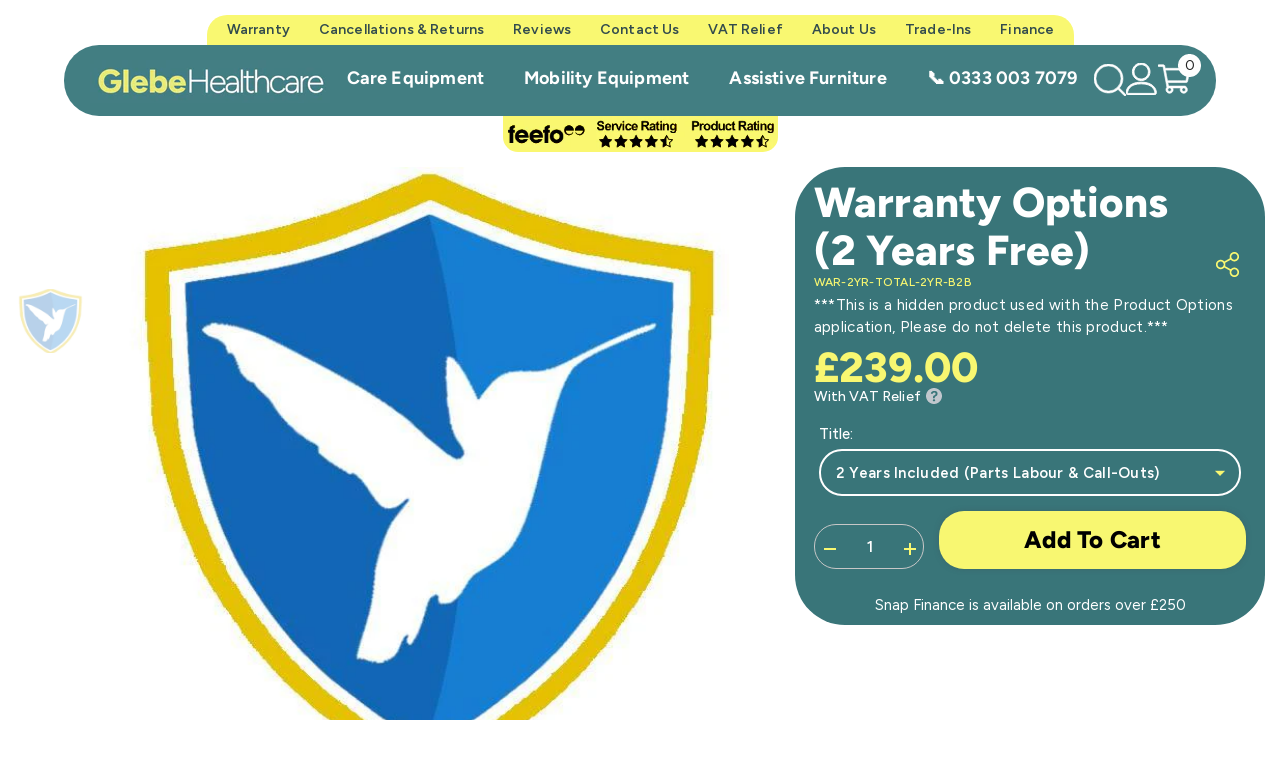

--- FILE ---
content_type: text/html; charset=utf-8
request_url: https://glebehealthcare.co.uk/products/choose-specialist-in-home-engineer-warranty-length
body_size: 101754
content:
<!doctype html><html
  class="no-js"
  lang="en"
  
>
  <head>
    <!-- Global site tag (gtag.js) - Google Analytics -->
<script async src="https://www.googletagmanager.com/gtag/js?id=G-0MJ4ZGWP2J"></script>
<script>
  window.dataLayer = window.dataLayer || [];
  function gtag(){dataLayer.push(arguments);}
  gtag('js', new Date());

  gtag('config', 'G-0MJ4ZGWP2J');
</script>
    <meta charset="utf-8">
    <meta http-equiv="X-UA-Compatible" content="IE=edge">
    <meta name="viewport" content="width=device-width,initial-scale=1">
    <meta name="theme-color" content="">
    <link rel="canonical" href="https://glebehealthcare.co.uk/products/choose-specialist-in-home-engineer-warranty-length" canonical-shop-url="https://glebehealthcare.co.uk/"><link rel="shortcut icon" href="//glebehealthcare.co.uk/cdn/shop/files/2025-GH-FAVICON_32x32.jpg?v=1738245652" type="image/png"><link href="//glebehealthcare.co.uk/cdn/shop/t/95/assets/custom.css?v=149654011015700753531762266762" rel="stylesheet" type="text/css" media="all" />
    <link rel="preconnect" href="https://cdn.shopify.com" crossorigin>
    <title>
      Warranty Options (2 Years Free)
 &ndash; Glebe Healthcare</title><meta name="description" content="***This is a hidden product used with the Product Options application, Please do not delete this product.***">

<meta property="og:site_name" content="Glebe Healthcare">
<meta property="og:url" content="https://glebehealthcare.co.uk/products/choose-specialist-in-home-engineer-warranty-length">
<meta property="og:title" content="Warranty Options (2 Years Free)">
<meta property="og:type" content="product">
<meta property="og:description" content="***This is a hidden product used with the Product Options application, Please do not delete this product.***"><meta property="og:image" content="http://glebehealthcare.co.uk/cdn/shop/products/Glebe_Parts_and_Labor_Warranty_1_1.jpg?v=1574355733">
  <meta property="og:image:secure_url" content="https://glebehealthcare.co.uk/cdn/shop/products/Glebe_Parts_and_Labor_Warranty_1_1.jpg?v=1574355733">
  <meta property="og:image:width" content="598">
  <meta property="og:image:height" content="598"><meta property="og:price:amount" content="239.00">
  <meta property="og:price:currency" content="GBP"><meta name="twitter:card" content="summary_large_image">
<meta name="twitter:title" content="Warranty Options (2 Years Free)">
<meta name="twitter:description" content="***This is a hidden product used with the Product Options application, Please do not delete this product.***">

    <script>window.performance && window.performance.mark && window.performance.mark('shopify.content_for_header.start');</script><meta id="shopify-digital-wallet" name="shopify-digital-wallet" content="/1615462502/digital_wallets/dialog">
<meta name="shopify-checkout-api-token" content="60c71f3940a80024e964b4c227351f55">
<meta id="in-context-paypal-metadata" data-shop-id="1615462502" data-venmo-supported="false" data-environment="production" data-locale="en_US" data-paypal-v4="true" data-currency="GBP">
<link rel="alternate" type="application/json+oembed" href="https://glebehealthcare.co.uk/products/choose-specialist-in-home-engineer-warranty-length.oembed">
<script async="async" src="/checkouts/internal/preloads.js?locale=en-GB"></script>
<script id="apple-pay-shop-capabilities" type="application/json">{"shopId":1615462502,"countryCode":"GB","currencyCode":"GBP","merchantCapabilities":["supports3DS"],"merchantId":"gid:\/\/shopify\/Shop\/1615462502","merchantName":"Glebe Healthcare","requiredBillingContactFields":["postalAddress","email","phone"],"requiredShippingContactFields":["postalAddress","email","phone"],"shippingType":"shipping","supportedNetworks":["visa","maestro","masterCard","amex","discover","elo"],"total":{"type":"pending","label":"Glebe Healthcare","amount":"1.00"},"shopifyPaymentsEnabled":true,"supportsSubscriptions":true}</script>
<script id="shopify-features" type="application/json">{"accessToken":"60c71f3940a80024e964b4c227351f55","betas":["rich-media-storefront-analytics"],"domain":"glebehealthcare.co.uk","predictiveSearch":true,"shopId":1615462502,"locale":"en"}</script>
<script>var Shopify = Shopify || {};
Shopify.shop = "glebe-healthcare.myshopify.com";
Shopify.locale = "en";
Shopify.currency = {"active":"GBP","rate":"1.0"};
Shopify.country = "GB";
Shopify.theme = {"name":"Copy of GH 2025 \/\/ Snap","id":180806812023,"schema_name":"Ella","schema_version":"6.7.1","theme_store_id":null,"role":"main"};
Shopify.theme.handle = "null";
Shopify.theme.style = {"id":null,"handle":null};
Shopify.cdnHost = "glebehealthcare.co.uk/cdn";
Shopify.routes = Shopify.routes || {};
Shopify.routes.root = "/";</script>
<script type="module">!function(o){(o.Shopify=o.Shopify||{}).modules=!0}(window);</script>
<script>!function(o){function n(){var o=[];function n(){o.push(Array.prototype.slice.apply(arguments))}return n.q=o,n}var t=o.Shopify=o.Shopify||{};t.loadFeatures=n(),t.autoloadFeatures=n()}(window);</script>
<script id="shop-js-analytics" type="application/json">{"pageType":"product"}</script>
<script defer="defer" async type="module" src="//glebehealthcare.co.uk/cdn/shopifycloud/shop-js/modules/v2/client.init-shop-cart-sync_BdyHc3Nr.en.esm.js"></script>
<script defer="defer" async type="module" src="//glebehealthcare.co.uk/cdn/shopifycloud/shop-js/modules/v2/chunk.common_Daul8nwZ.esm.js"></script>
<script type="module">
  await import("//glebehealthcare.co.uk/cdn/shopifycloud/shop-js/modules/v2/client.init-shop-cart-sync_BdyHc3Nr.en.esm.js");
await import("//glebehealthcare.co.uk/cdn/shopifycloud/shop-js/modules/v2/chunk.common_Daul8nwZ.esm.js");

  window.Shopify.SignInWithShop?.initShopCartSync?.({"fedCMEnabled":true,"windoidEnabled":true});

</script>
<script>(function() {
  var isLoaded = false;
  function asyncLoad() {
    if (isLoaded) return;
    isLoaded = true;
    var urls = ["https:\/\/shopify.orderdeadline.com\/app\/frontend\/js\/order-deadline.min.js?shop=glebe-healthcare.myshopify.com","\/\/searchserverapi.com\/widgets\/shopify\/init.js?a=6C3W6f3I6H\u0026shop=glebe-healthcare.myshopify.com"];
    for (var i = 0; i < urls.length; i++) {
      var s = document.createElement('script');
      s.type = 'text/javascript';
      s.async = true;
      s.src = urls[i];
      var x = document.getElementsByTagName('script')[0];
      x.parentNode.insertBefore(s, x);
    }
  };
  if(window.attachEvent) {
    window.attachEvent('onload', asyncLoad);
  } else {
    window.addEventListener('load', asyncLoad, false);
  }
})();</script>
<script id="__st">var __st={"a":1615462502,"offset":0,"reqid":"6c752d59-d596-4c51-b1b9-2ee9539e0e00-1769029430","pageurl":"glebehealthcare.co.uk\/products\/choose-specialist-in-home-engineer-warranty-length","u":"2000ff203778","p":"product","rtyp":"product","rid":4377677463654};</script>
<script>window.ShopifyPaypalV4VisibilityTracking = true;</script>
<script id="captcha-bootstrap">!function(){'use strict';const t='contact',e='account',n='new_comment',o=[[t,t],['blogs',n],['comments',n],[t,'customer']],c=[[e,'customer_login'],[e,'guest_login'],[e,'recover_customer_password'],[e,'create_customer']],r=t=>t.map((([t,e])=>`form[action*='/${t}']:not([data-nocaptcha='true']) input[name='form_type'][value='${e}']`)).join(','),a=t=>()=>t?[...document.querySelectorAll(t)].map((t=>t.form)):[];function s(){const t=[...o],e=r(t);return a(e)}const i='password',u='form_key',d=['recaptcha-v3-token','g-recaptcha-response','h-captcha-response',i],f=()=>{try{return window.sessionStorage}catch{return}},m='__shopify_v',_=t=>t.elements[u];function p(t,e,n=!1){try{const o=window.sessionStorage,c=JSON.parse(o.getItem(e)),{data:r}=function(t){const{data:e,action:n}=t;return t[m]||n?{data:e,action:n}:{data:t,action:n}}(c);for(const[e,n]of Object.entries(r))t.elements[e]&&(t.elements[e].value=n);n&&o.removeItem(e)}catch(o){console.error('form repopulation failed',{error:o})}}const l='form_type',E='cptcha';function T(t){t.dataset[E]=!0}const w=window,h=w.document,L='Shopify',v='ce_forms',y='captcha';let A=!1;((t,e)=>{const n=(g='f06e6c50-85a8-45c8-87d0-21a2b65856fe',I='https://cdn.shopify.com/shopifycloud/storefront-forms-hcaptcha/ce_storefront_forms_captcha_hcaptcha.v1.5.2.iife.js',D={infoText:'Protected by hCaptcha',privacyText:'Privacy',termsText:'Terms'},(t,e,n)=>{const o=w[L][v],c=o.bindForm;if(c)return c(t,g,e,D).then(n);var r;o.q.push([[t,g,e,D],n]),r=I,A||(h.body.append(Object.assign(h.createElement('script'),{id:'captcha-provider',async:!0,src:r})),A=!0)});var g,I,D;w[L]=w[L]||{},w[L][v]=w[L][v]||{},w[L][v].q=[],w[L][y]=w[L][y]||{},w[L][y].protect=function(t,e){n(t,void 0,e),T(t)},Object.freeze(w[L][y]),function(t,e,n,w,h,L){const[v,y,A,g]=function(t,e,n){const i=e?o:[],u=t?c:[],d=[...i,...u],f=r(d),m=r(i),_=r(d.filter((([t,e])=>n.includes(e))));return[a(f),a(m),a(_),s()]}(w,h,L),I=t=>{const e=t.target;return e instanceof HTMLFormElement?e:e&&e.form},D=t=>v().includes(t);t.addEventListener('submit',(t=>{const e=I(t);if(!e)return;const n=D(e)&&!e.dataset.hcaptchaBound&&!e.dataset.recaptchaBound,o=_(e),c=g().includes(e)&&(!o||!o.value);(n||c)&&t.preventDefault(),c&&!n&&(function(t){try{if(!f())return;!function(t){const e=f();if(!e)return;const n=_(t);if(!n)return;const o=n.value;o&&e.removeItem(o)}(t);const e=Array.from(Array(32),(()=>Math.random().toString(36)[2])).join('');!function(t,e){_(t)||t.append(Object.assign(document.createElement('input'),{type:'hidden',name:u})),t.elements[u].value=e}(t,e),function(t,e){const n=f();if(!n)return;const o=[...t.querySelectorAll(`input[type='${i}']`)].map((({name:t})=>t)),c=[...d,...o],r={};for(const[a,s]of new FormData(t).entries())c.includes(a)||(r[a]=s);n.setItem(e,JSON.stringify({[m]:1,action:t.action,data:r}))}(t,e)}catch(e){console.error('failed to persist form',e)}}(e),e.submit())}));const S=(t,e)=>{t&&!t.dataset[E]&&(n(t,e.some((e=>e===t))),T(t))};for(const o of['focusin','change'])t.addEventListener(o,(t=>{const e=I(t);D(e)&&S(e,y())}));const B=e.get('form_key'),M=e.get(l),P=B&&M;t.addEventListener('DOMContentLoaded',(()=>{const t=y();if(P)for(const e of t)e.elements[l].value===M&&p(e,B);[...new Set([...A(),...v().filter((t=>'true'===t.dataset.shopifyCaptcha))])].forEach((e=>S(e,t)))}))}(h,new URLSearchParams(w.location.search),n,t,e,['guest_login'])})(!0,!0)}();</script>
<script integrity="sha256-4kQ18oKyAcykRKYeNunJcIwy7WH5gtpwJnB7kiuLZ1E=" data-source-attribution="shopify.loadfeatures" defer="defer" src="//glebehealthcare.co.uk/cdn/shopifycloud/storefront/assets/storefront/load_feature-a0a9edcb.js" crossorigin="anonymous"></script>
<script data-source-attribution="shopify.dynamic_checkout.dynamic.init">var Shopify=Shopify||{};Shopify.PaymentButton=Shopify.PaymentButton||{isStorefrontPortableWallets:!0,init:function(){window.Shopify.PaymentButton.init=function(){};var t=document.createElement("script");t.src="https://glebehealthcare.co.uk/cdn/shopifycloud/portable-wallets/latest/portable-wallets.en.js",t.type="module",document.head.appendChild(t)}};
</script>
<script data-source-attribution="shopify.dynamic_checkout.buyer_consent">
  function portableWalletsHideBuyerConsent(e){var t=document.getElementById("shopify-buyer-consent"),n=document.getElementById("shopify-subscription-policy-button");t&&n&&(t.classList.add("hidden"),t.setAttribute("aria-hidden","true"),n.removeEventListener("click",e))}function portableWalletsShowBuyerConsent(e){var t=document.getElementById("shopify-buyer-consent"),n=document.getElementById("shopify-subscription-policy-button");t&&n&&(t.classList.remove("hidden"),t.removeAttribute("aria-hidden"),n.addEventListener("click",e))}window.Shopify?.PaymentButton&&(window.Shopify.PaymentButton.hideBuyerConsent=portableWalletsHideBuyerConsent,window.Shopify.PaymentButton.showBuyerConsent=portableWalletsShowBuyerConsent);
</script>
<script data-source-attribution="shopify.dynamic_checkout.cart.bootstrap">document.addEventListener("DOMContentLoaded",(function(){function t(){return document.querySelector("shopify-accelerated-checkout-cart, shopify-accelerated-checkout")}if(t())Shopify.PaymentButton.init();else{new MutationObserver((function(e,n){t()&&(Shopify.PaymentButton.init(),n.disconnect())})).observe(document.body,{childList:!0,subtree:!0})}}));
</script>
<link id="shopify-accelerated-checkout-styles" rel="stylesheet" media="screen" href="https://glebehealthcare.co.uk/cdn/shopifycloud/portable-wallets/latest/accelerated-checkout-backwards-compat.css" crossorigin="anonymous">
<style id="shopify-accelerated-checkout-cart">
        #shopify-buyer-consent {
  margin-top: 1em;
  display: inline-block;
  width: 100%;
}

#shopify-buyer-consent.hidden {
  display: none;
}

#shopify-subscription-policy-button {
  background: none;
  border: none;
  padding: 0;
  text-decoration: underline;
  font-size: inherit;
  cursor: pointer;
}

#shopify-subscription-policy-button::before {
  box-shadow: none;
}

      </style>
<script id="sections-script" data-sections="header-navigation-plain,header-navigation-hamburger,header-mobile" defer="defer" src="//glebehealthcare.co.uk/cdn/shop/t/95/compiled_assets/scripts.js?v=62479"></script>
<script>window.performance && window.performance.mark && window.performance.mark('shopify.content_for_header.end');</script>
    
    <style>@import url('https://fonts.googleapis.com/css?family=Figtree:300,300i,400,400i,500,500i,600,600i,700,700i,800,800i&display=swap');
                :root {
        --font-family-1: Figtree;
        --font-family-2: Figtree;

        /* Settings Body */--font-body-family: Figtree;--font-body-size: 15px;--font-body-weight: 400;--body-line-height: 22px;--body-letter-spacing: .02em;

        /* Settings Heading */--font-heading-family: Figtree;--font-heading-size: 32px;--font-heading-weight: 800;--font-heading-style: normal;--heading-line-height: 38px;--heading-letter-spacing: .01em;--heading-text-transform: uppercase;--heading-border-height: 2px;

        /* Menu Lv1 */--font-menu-lv1-family: Figtree;--font-menu-lv1-size: 18px;--font-menu-lv1-weight: 700;--menu-lv1-line-height: 22px;--menu-lv1-letter-spacing: .01em;--menu-lv1-text-transform: capitalize;

        /* Menu Lv2 */--font-menu-lv2-family: Figtree;--font-menu-lv2-size: 14px;--font-menu-lv2-weight: 600;--menu-lv2-line-height: 22px;--menu-lv2-letter-spacing: .01em;--menu-lv2-text-transform: capitalize;

        /* Menu Lv3 */--font-menu-lv3-family: Figtree;--font-menu-lv3-size: 14px;--font-menu-lv3-weight: 400;--menu-lv3-line-height: 22px;--menu-lv3-letter-spacing: .02em;--menu-lv3-text-transform: capitalize;

        /* Mega Menu Lv2 */--font-mega-menu-lv2-family: Figtree;--font-mega-menu-lv2-size: 12px;--font-mega-menu-lv2-weight: 600;--font-mega-menu-lv2-style: normal;--mega-menu-lv2-line-height: 22px;--mega-menu-lv2-letter-spacing: .02em;--mega-menu-lv2-text-transform: uppercase;

        /* Mega Menu Lv3 */--font-mega-menu-lv3-family: Figtree;--font-mega-menu-lv3-size: 12px;--font-mega-menu-lv3-weight: 400;--mega-menu-lv3-line-height: 22px;--mega-menu-lv3-letter-spacing: .02em;--mega-menu-lv3-text-transform: capitalize;

        /* Product Card Title */--product-title-font: Figtree;--product-title-font-size : 22px;--product-title-font-weight : 800;--product-title-line-height: 22px;--product-title-letter-spacing: .01em;--product-title-line-text : 3;--product-title-text-transform : capitalize;--product-title-margin-bottom: 0px;

        /* Product Card Vendor */--product-vendor-font: Figtree;--product-vendor-font-size : 14px;--product-vendor-font-weight : 400;--product-vendor-font-style : normal;--product-vendor-line-height: 22px;--product-vendor-letter-spacing: .01em;--product-vendor-text-transform : capitalize;--product-vendor-margin-bottom: 0px;--product-vendor-margin-top: 0px;

        /* Product Card Price */--product-price-font: Figtree;--product-price-font-size : 22px;--product-price-font-weight : 800;--product-price-line-height: 22px;--product-price-letter-spacing: .01em;--product-price-margin-top: 0px;--product-price-margin-bottom: 13px;

        /* Product Card Badge */--badge-font: Figtree;--badge-font-size : 15px;--badge-font-weight : 400;--badge-text-transform : uppercase;--badge-letter-spacing: .02em;--badge-line-height: 22px;--badge-border-radius: 25px;--badge-padding-top: 2px;--badge-padding-bottom: 2px;--badge-padding-left-right: 8px;--badge-postion-top: 15px;--badge-postion-left-right: 15px;

        /* Product Quickview */
        --product-quickview-font-size : 12px; --product-quickview-line-height: 23px; --product-quickview-border-radius: 1px; --product-quickview-padding-top: 0px; --product-quickview-padding-bottom: 0px; --product-quickview-padding-left-right: 7px; --product-quickview-sold-out-product: #e95144;--product-quickview-box-shadow: none;/* Blog Card Tile */--blog-title-font: Figtree;--blog-title-font-size : 20px; --blog-title-font-weight : 700; --blog-title-line-height: 29px; --blog-title-letter-spacing: .09em; --blog-title-text-transform : uppercase;

        /* Blog Card Info (Date, Author) */--blog-info-font: Figtree;--blog-info-font-size : 14px; --blog-info-font-weight : 400; --blog-info-line-height: 20px; --blog-info-letter-spacing: .02em; --blog-info-text-transform : uppercase;

        /* Button 1 */--btn-1-font-family: Figtree;--btn-1-font-size: 24px; --btn-1-font-weight: 800; --btn-1-text-transform: capitalize; --btn-1-line-height: 32px; --btn-1-letter-spacing: .01em; --btn-1-text-align: center; --btn-1-border-radius: 0px; --btn-1-border-width: 1px; --btn-1-border-style: solid; --btn-1-padding-top: 10px; --btn-1-padding-bottom: 10px; --btn-1-horizontal-length: 0px; --btn-1-vertical-length: 0px; --btn-1-blur-radius: 0px; --btn-1-spread: 0px;
        --btn-1-all-bg-opacity-hover: rgba(0, 0, 0, 0.5);--btn-1-inset: ;/* Button 2 */--btn-2-font-family: Figtree;--btn-2-font-size: 18px; --btn-2-font-weight: 700; --btn-2-text-transform: uppercase; --btn-2-line-height: 23px; --btn-2-letter-spacing: .05em; --btn-2-text-align: right; --btn-2-border-radius: 6px; --btn-2-border-width: 1px; --btn-2-border-style: solid; --btn-2-padding-top: 20px; --btn-2-padding-bottom: 20px; --btn-2-horizontal-length: 4px; --btn-2-vertical-length: 4px; --btn-2-blur-radius: 7px; --btn-2-spread: 0px;
        --btn-2-all-bg-opacity: rgba(25, 145, 226, 0.5);--btn-2-all-bg-opacity-hover: rgba(0, 0, 0, 0.5);--btn-2-inset: ;/* Button 3 */--btn-3-font-family: Figtree;--btn-3-font-size: 14px; --btn-3-font-weight: 700; --btn-3-text-transform: capitalize; --btn-3-line-height: 22px; --btn-3-letter-spacing: .01em; --btn-3-text-align: center; --btn-3-border-radius: 0px; --btn-3-border-width: 1px; --btn-3-border-style: solid; --btn-3-padding-top: 10px; --btn-3-padding-bottom: 10px; --btn-3-horizontal-length: 0px; --btn-3-vertical-length: 0px; --btn-3-blur-radius: 0px; --btn-3-spread: 0px;
        --btn-3-all-bg-opacity: rgba(0, 0, 0, 0.1);--btn-3-all-bg-opacity-hover: rgba(0, 0, 0, 0.1);--btn-3-inset: ;/* Footer Heading */--footer-heading-font-family: Figtree;--footer-heading-font-size : 15px; --footer-heading-font-weight : 600; --footer-heading-line-height : 22px; --footer-heading-letter-spacing : .05em; --footer-heading-text-transform : uppercase;

        /* Footer Link */--footer-link-font-family: Figtree;--footer-link-font-size : 12px; --footer-link-font-weight : ; --footer-link-line-height : 28px; --footer-link-letter-spacing : .02em; --footer-link-text-transform : capitalize;

        /* Page Title */--font-page-title-family: Figtree;--font-page-title-size: 28px; --font-page-title-weight: 800; --font-page-title-style: normal; --page-title-line-height: 32px; --page-title-letter-spacing: .01em; --page-title-text-transform: uppercase;

        /* Font Product Tab Title */
        --font-tab-type-1: Figtree; --font-tab-type-2: Figtree;

        /* Text Size */
        --text-size-font-size : 10px; --text-size-font-weight : 400; --text-size-line-height : 22px; --text-size-letter-spacing : 0; --text-size-text-transform : uppercase; --text-size-color : #787878;

        /* Font Weight */
        --font-weight-normal: 400; --font-weight-medium: 500; --font-weight-semibold: 600; --font-weight-bold: 700; --font-weight-bolder: 800; --font-weight-black: 900;

        /* Radio Button */
        --form-label-checkbox-before-bg: #fff; --form-label-checkbox-before-border: #cecece; --form-label-checkbox-before-bg-checked: #000;

        /* Conatiner */
        --body-custom-width-container: 1770px;

        /* Layout Boxed */
        --color-background-layout-boxed: #ffffff;/* Arrow */
        --position-horizontal-slick-arrow: 0;

        /* General Color*/
        --color-text: #1e1e1e; --color-text2: #969696; --color-global: #324b4d; --color-white: #FFFFFF; --color-grey: #ededed; --color-black: #324b4d; --color-base-text-rgb: 30, 30, 30; --color-base-text2-rgb: 150, 150, 150; --color-background: #ffffff; --color-background-rgb: 255, 255, 255; --color-background-overylay: rgba(255, 255, 255, 0.9); --color-base-accent-text: ; --color-base-accent-1: ; --color-base-accent-2: ; --color-link: #f9f871; --color-link-hover: #ffffff; --color-error: #000000; --color-error-bg: #ffab00; --color-success: #000000; --color-success-bg: #81cf89; --color-info: #ffffff; --color-info-bg: #397579; --color-link-underline: rgba(249, 248, 113, 0.5); --color-breadcrumb: #999999; --colors-breadcrumb-hover: #232323;--colors-breadcrumb-active: #999999; --border-global: rgba(0,0,0,0); --bg-global: #ffffff; --bg-planceholder: #ffffff; --color-warning: #fff; --bg-warning: #a7102a; --color-background-10 : #e9e9e9; --color-background-20 : #d2d2d2; --color-background-30 : #bcbcbc; --color-background-50 : #8f8f8f; --color-background-global : #99a5a6;

        /* Arrow Color */
        --arrow-color: #f9f871; --arrow-background-color: #427e82; --arrow-border-color: #f9f871;--arrow-color-hover: #81cf89;--arrow-background-color-hover: #427e82;--arrow-border-color-hover: #81cf89;--arrow-width: 35px;--arrow-height: 35px;--arrow-size: px;--arrow-size-icon: 17px;--arrow-border-radius: 50%;--arrow-border-width: 1px;--arrow-width-half: -17px;

        /* Pagination Color */
        --pagination-item-color: #f9f871; --pagination-item-color-active: #81cf89; --pagination-item-bg-color: #427e82;--pagination-item-bg-color-active: #427e82;--pagination-item-border-color: #f9f871;--pagination-item-border-color-active: #81cf89;--pagination-arrow-color: #f9f871;--pagination-arrow-color-active: #81cf89;--pagination-arrow-bg-color: #427e82;--pagination-arrow-bg-color-active: #427e82;--pagination-arrow-border-color: #f9f871;--pagination-arrow-border-color-active: #81cf89;

        /* Dots Color */
        --dots-color: transparent;--dots-border-color: rgba(0,0,0,0);--dots-color-active: #323232;--dots-border-color-active: #323232;--dots-style2-background-opacity: #00000050;--dots-width: 12px;--dots-height: 12px;

        /* Button Color */
        --btn-1-color: #ffffff;--btn-1-bg: #427e82;--btn-1-border: rgba(0,0,0,0);--btn-1-color-hover: #f9f871;--btn-1-bg-hover: #207176;--btn-1-border-hover: rgba(0,0,0,0);
        --btn-2-color: #307c81;--btn-2-bg: #f9f871;--btn-2-border: rgba(0,0,0,0);--btn-2-color-hover: #000000;--btn-2-bg-hover: #fdfc37;--btn-2-border-hover: rgba(0,0,0,0);
        --btn-3-color: #324b4d;--btn-3-bg: #f9f871;--btn-3-border: rgba(0,0,0,0);--btn-3-color-hover: #000000;--btn-3-bg-hover: #f5f409;--btn-3-border-hover: rgba(0,0,0,0);
        --anchor-transition: all ease .3s;--bg-white: #ffffff;--bg-black: #000000;--bg-grey: #808080;--icon: var(--color-text);--text-cart: #3c3c3c;--duration-short: 100ms;--duration-default: 350ms;--duration-long: 500ms;--form-input-bg: #ffffff;--form-input-border: #c7c7c7;--form-input-color: #1e1e1e;--form-input-placeholder: #ededed;--form-label: #1e1e1e;

        --new-badge-color: #1e1e1e;--new-badge-bg: #f9f871;--sale-badge-color: #1e1e1e;--sale-badge-bg: #81cf89;--sold-out-badge-color: #1e1e1e;--sold-out-badge-bg: #b05d5d;--custom-badge-color: #1e1e1e;--custom-badge-bg: #06bfe2;--bundle-badge-color: #ffffff;--bundle-badge-bg: #232323;
        
        --product-title-color : #324b4d;--product-title-color-hover : #427e82;--product-vendor-color : #324b4d;--product-price-color : #427e82;--product-sale-price-color : #427e82;--product-compare-price-color : #969696;--product-countdown-color : #81cf89;--product-countdown-bg-color : #ffffff;

        --product-swatch-border : #cbcbcb;--product-swatch-border-active : #232323;--product-swatch-width : 80px;--product-swatch-height : 80px;--product-swatch-border-radius : 50px;--product-swatch-color-width : 80px;--product-swatch-color-height : 80px;--product-swatch-color-border-radius : 50px;

        --product-wishlist-color : #000000;--product-wishlist-bg : #ffffff;--product-wishlist-border : transparent;--product-wishlist-color-added : #ffffff;--product-wishlist-bg-added : #000000;--product-wishlist-border-added : transparent;--product-compare-color : #000000;--product-compare-bg : #FFFFFF;--product-compare-color-added : #D12442; --product-compare-bg-added : #FFFFFF; --product-hot-stock-text-color : #81cf89; --product-quick-view-color : #000000; --product-cart-image-fit : cover; --product-title-variant-font-size: 16px;--product-quick-view-bg : #FFFFFF;--product-quick-view-bg-above-button: rgba(255, 255, 255, 0.7);--product-quick-view-color-hover : #FFFFFF;--product-quick-view-bg-hover : #000000;--product-action-color : #324b4d;--product-action-bg : #f9f871;--product-action-border : rgba(0,0,0,0);--product-action-color-hover : #1e1e1e;--product-action-bg-hover : #81cf89;--product-action-border-hover : rgba(0,0,0,0);

        /* Multilevel Category Filter */
        --color-label-multiLevel-categories: #232323;--bg-label-multiLevel-categories: #fff;--color-button-multiLevel-categories: #fff;--bg-button-multiLevel-categories: #ff8b21;--border-button-multiLevel-categories: transparent;--hover-color-button-multiLevel-categories: #fff;--hover-bg-button-multiLevel-categories: #ff8b21;--cart-item-bg : #ffffff;--cart-item-border : #e8e8e8;--cart-item-border-width : 1px;--cart-item-border-style : solid;--w-product-swatch-custom: 30px;--h-product-swatch-custom: 30px;--w-product-swatch-custom-mb: 20px;--h-product-swatch-custom-mb: 20px;--font-size-product-swatch-more: 12px;--swatch-border : #ffffff;--swatch-border-active : #81cf89;

        --variant-size: #1e1e1e;--variant-size-border: #e7e7e7;--variant-size-bg: #ffffff;--variant-size-hover: #ffffff;--variant-size-border-hover: #232323;--variant-size-bg-hover: #232323;--variant-bg : #f9f871; --variant-color : #1e1e1e; --variant-bg-active : #81cf89; --variant-color-active : #000000;

        --fontsize-text-social: 12px;
        --page-content-distance: 64px;--sidebar-content-distance: 40px;--button-transition-ease: cubic-bezier(.25,.46,.45,.94);

        /* Loading Spinner Color */
        --spinner-top-color: #81cf89; --spinner-right-color: #81cf89; --spinner-bottom-color: #81cf89; --spinner-left-color: #81cf89;

        /* Product Card Marquee */
        --product-marquee-background-color: ;--product-marquee-text-color: #FFFFFF;--product-marquee-text-size: 14px;--product-marquee-text-mobile-size: 14px;--product-marquee-text-weight: 600;--product-marquee-text-transform: uppercase;--product-marquee-text-style: normal;--product-marquee-speed: ; --product-marquee-line-height: calc(var(--product-marquee-text-mobile-size) * 1.5);
    }
</style>
    <link href="//glebehealthcare.co.uk/cdn/shop/t/95/assets/base.css?v=64192841481213099751750084563" rel="stylesheet" type="text/css" media="all" />
<link href="//glebehealthcare.co.uk/cdn/shop/t/95/assets/custom.css?v=149654011015700753531762266762" rel="stylesheet" type="text/css" media="all" />
<link href="//glebehealthcare.co.uk/cdn/shop/t/95/assets/fade-up-animation.css?v=148448505227430981271750084715" rel="stylesheet" type="text/css" media="all" />
<link href="//glebehealthcare.co.uk/cdn/shop/t/95/assets/animated.css?v=91884483947907798981750084558" rel="stylesheet" type="text/css" media="all" />
<link href="//glebehealthcare.co.uk/cdn/shop/t/95/assets/component-card.css?v=85101759894844116361750084594" rel="stylesheet" type="text/css" media="all" />
<link href="//glebehealthcare.co.uk/cdn/shop/t/95/assets/component-loading-overlay.css?v=23413779889692260311750084639" rel="stylesheet" type="text/css" media="all" />
<link href="//glebehealthcare.co.uk/cdn/shop/t/95/assets/component-loading-banner.css?v=174182093490133639901750084638" rel="stylesheet" type="text/css" media="all" />
<link href="//glebehealthcare.co.uk/cdn/shop/t/95/assets/component-quick-cart.css?v=51373453988532490831750084671" rel="stylesheet" type="text/css" media="all" />
<link rel="stylesheet" href="//glebehealthcare.co.uk/cdn/shop/t/95/assets/vendor.css?v=164616260963476715651750084800" media="print" onload="this.media='all'">
<noscript><link href="//glebehealthcare.co.uk/cdn/shop/t/95/assets/vendor.css?v=164616260963476715651750084800" rel="stylesheet" type="text/css" media="all" /></noscript>



<link href="//glebehealthcare.co.uk/cdn/shop/t/95/assets/component-predictive-search.css?v=81735768038191387371750084656" rel="stylesheet" type="text/css" media="all" />
<link rel="stylesheet" href="//glebehealthcare.co.uk/cdn/shop/t/95/assets/component-newsletter.css?v=111617043413587308161750084651" media="print" onload="this.media='all'">
<link rel="stylesheet" href="//glebehealthcare.co.uk/cdn/shop/t/95/assets/component-slider.css?v=134420753549460766241750084686" media="print" onload="this.media='all'">
<link rel="stylesheet" href="//glebehealthcare.co.uk/cdn/shop/t/95/assets/component-list-social.css?v=102044711114163579551750084637" media="print" onload="this.media='all'"><noscript><link href="//glebehealthcare.co.uk/cdn/shop/t/95/assets/component-newsletter.css?v=111617043413587308161750084651" rel="stylesheet" type="text/css" media="all" /></noscript>
<noscript><link href="//glebehealthcare.co.uk/cdn/shop/t/95/assets/component-slider.css?v=134420753549460766241750084686" rel="stylesheet" type="text/css" media="all" /></noscript>
<noscript><link href="//glebehealthcare.co.uk/cdn/shop/t/95/assets/component-list-social.css?v=102044711114163579551750084637" rel="stylesheet" type="text/css" media="all" /></noscript>

<style type="text/css">
	.nav-title-mobile {display: none;}.list-menu--disclosure{display: none;position: absolute;min-width: 100%;width: 22rem;background-color: var(--bg-white);box-shadow: 0 1px 4px 0 rgb(0 0 0 / 15%);padding: 5px 0 5px 20px;opacity: 0;visibility: visible;pointer-events: none;transition: opacity var(--duration-default) ease, transform var(--duration-default) ease;}.list-menu--disclosure-2{margin-left: calc(100% - 15px);z-index: 2;top: -5px;}.list-menu--disclosure:focus {outline: none;}.list-menu--disclosure.localization-selector {max-height: 18rem;overflow: auto;width: 10rem;padding: 0.5rem;}.js menu-drawer > details > summary::before, .js menu-drawer > details[open]:not(.menu-opening) > summary::before {content: '';position: absolute;cursor: default;width: 100%;height: calc(100vh - 100%);height: calc(var(--viewport-height, 100vh) - (var(--header-bottom-position, 100%)));top: 100%;left: 0;background: var(--color-foreground-50);opacity: 0;visibility: hidden;z-index: 2;transition: opacity var(--duration-default) ease,visibility var(--duration-default) ease;}menu-drawer > details[open] > summary::before {visibility: visible;opacity: 1;}.menu-drawer {position: absolute;transform: translateX(-100%);visibility: hidden;z-index: 3;left: 0;top: 100%;width: 100%;max-width: calc(100vw - 4rem);padding: 0;border: 0.1rem solid var(--color-background-10);border-left: 0;border-bottom: 0;background-color: var(--bg-white);overflow-x: hidden;}.js .menu-drawer {height: calc(100vh - 100%);height: calc(var(--viewport-height, 100vh) - (var(--header-bottom-position, 100%)));}.js details[open] > .menu-drawer, .js details[open] > .menu-drawer__submenu {transition: transform var(--duration-default) ease, visibility var(--duration-default) ease;}.no-js details[open] > .menu-drawer, .js details[open].menu-opening > .menu-drawer, details[open].menu-opening > .menu-drawer__submenu {transform: translateX(0);visibility: visible;}@media screen and (min-width: 750px) {.menu-drawer {width: 40rem;}.no-js .menu-drawer {height: auto;}}.menu-drawer__inner-container {position: relative;height: 100%;}.menu-drawer__navigation-container {display: grid;grid-template-rows: 1fr auto;align-content: space-between;overflow-y: auto;height: 100%;}.menu-drawer__navigation {padding: 0 0 5.6rem 0;}.menu-drawer__inner-submenu {height: 100%;overflow-x: hidden;overflow-y: auto;}.no-js .menu-drawer__navigation {padding: 0;}.js .menu-drawer__menu li {width: 100%;border-bottom: 1px solid #e6e6e6;overflow: hidden;}.menu-drawer__menu-item{line-height: var(--body-line-height);letter-spacing: var(--body-letter-spacing);padding: 10px 20px 10px 15px;cursor: pointer;display: flex;align-items: center;justify-content: space-between;}.menu-drawer__menu-item .label{display: inline-block;vertical-align: middle;font-size: calc(var(--font-body-size) - 4px);font-weight: var(--font-weight-normal);letter-spacing: var(--body-letter-spacing);height: 20px;line-height: 20px;margin: 0 0 0 10px;padding: 0 5px;text-transform: uppercase;text-align: center;position: relative;}.menu-drawer__menu-item .label:before{content: "";position: absolute;border: 5px solid transparent;top: 50%;left: -9px;transform: translateY(-50%);}.menu-drawer__menu-item > .icon{width: 24px;height: 24px;margin: 0 10px 0 0;}.menu-drawer__menu-item > .symbol {position: absolute;right: 20px;top: 50%;transform: translateY(-50%);display: flex;align-items: center;justify-content: center;font-size: 0;pointer-events: none;}.menu-drawer__menu-item > .symbol .icon{width: 14px;height: 14px;opacity: .6;}.menu-mobile-icon .menu-drawer__menu-item{justify-content: flex-start;}.no-js .menu-drawer .menu-drawer__menu-item > .symbol {display: none;}.js .menu-drawer__submenu {position: absolute;top: 0;width: 100%;bottom: 0;left: 0;background-color: var(--bg-white);z-index: 1;transform: translateX(100%);visibility: hidden;}.js .menu-drawer__submenu .menu-drawer__submenu {overflow-y: auto;}.menu-drawer__close-button {display: block;width: 100%;padding: 10px 15px;background-color: transparent;border: none;background: #f6f8f9;position: relative;}.menu-drawer__close-button .symbol{position: absolute;top: auto;left: 20px;width: auto;height: 22px;z-index: 10;display: flex;align-items: center;justify-content: center;font-size: 0;pointer-events: none;}.menu-drawer__close-button .icon {display: inline-block;vertical-align: middle;width: 18px;height: 18px;transform: rotate(180deg);}.menu-drawer__close-button .text{max-width: calc(100% - 50px);white-space: nowrap;overflow: hidden;text-overflow: ellipsis;display: inline-block;vertical-align: top;width: 100%;margin: 0 auto;}.no-js .menu-drawer__close-button {display: none;}.menu-drawer__utility-links {padding: 2rem;}.menu-drawer__account {display: inline-flex;align-items: center;text-decoration: none;padding: 1.2rem;margin-left: -1.2rem;font-size: 1.4rem;}.menu-drawer__account .icon-account {height: 2rem;width: 2rem;margin-right: 1rem;}.menu-drawer .list-social {justify-content: flex-start;margin-left: -1.25rem;margin-top: 2rem;}.menu-drawer .list-social:empty {display: none;}.menu-drawer .list-social__link {padding: 1.3rem 1.25rem;}

	/* Style General */
	.d-block{display: block}.d-inline-block{display: inline-block}.d-flex{display: flex}.d-none {display: none}.d-grid{display: grid}.ver-alg-mid {vertical-align: middle}.ver-alg-top{vertical-align: top}
	.flex-jc-start{justify-content:flex-start}.flex-jc-end{justify-content:flex-end}.flex-jc-center{justify-content:center}.flex-jc-between{justify-content:space-between}.flex-jc-stretch{justify-content:stretch}.flex-align-start{align-items: flex-start}.flex-align-center{align-items: center}.flex-align-end{align-items: flex-end}.flex-align-stretch{align-items:stretch}.flex-wrap{flex-wrap: wrap}.flex-nowrap{flex-wrap: nowrap}.fd-row{flex-direction:row}.fd-row-reverse{flex-direction:row-reverse}.fd-column{flex-direction:column}.fd-column-reverse{flex-direction:column-reverse}.fg-0{flex-grow:0}.fs-0{flex-shrink:0}.gap-15{gap:15px}.gap-30{gap:30px}.gap-col-30{column-gap:30px}
	.p-relative{position:relative}.p-absolute{position:absolute}.p-static{position:static}.p-fixed{position:fixed;}
	.zi-1{z-index:1}.zi-2{z-index:2}.zi-3{z-index:3}.zi-5{z-index:5}.zi-6{z-index:6}.zi-7{z-index:7}.zi-9{z-index:9}.zi-10{z-index:10}.zi-99{z-index:99} .zi-100{z-index:100} .zi-101{z-index:101}
	.top-0{top:0}.top-100{top:100%}.top-auto{top:auto}.left-0{left:0}.left-auto{left:auto}.right-0{right:0}.right-auto{right:auto}.bottom-0{bottom:0}
	.middle-y{top:50%;transform:translateY(-50%)}.middle-x{left:50%;transform:translateX(-50%)}
	.opacity-0{opacity:0}.opacity-1{opacity:1}
	.o-hidden{overflow:hidden}.o-visible{overflow:visible}.o-unset{overflow:unset}.o-x-hidden{overflow-x:hidden}.o-y-auto{overflow-y:auto;}
	.pt-0{padding-top:0}.pt-2{padding-top:2px}.pt-5{padding-top:5px}.pt-10{padding-top:10px}.pt-10-imp{padding-top:10px !important}.pt-12{padding-top:12px}.pt-16{padding-top:16px}.pt-20{padding-top:20px}.pt-24{padding-top:24px}.pt-30{padding-top:30px}.pt-32{padding-top:32px}.pt-36{padding-top:36px}.pt-48{padding-top:48px}.pb-0{padding-bottom:0}.pb-5{padding-bottom:5px}.pb-10{padding-bottom:10px}.pb-10-imp{padding-bottom:10px !important}.pb-12{padding-bottom:12px}.pb-15{padding-bottom:15px}.pb-16{padding-bottom:16px}.pb-18{padding-bottom:18px}.pb-20{padding-bottom:20px}.pb-24{padding-bottom:24px}.pb-32{padding-bottom:32px}.pb-40{padding-bottom:40px}.pb-48{padding-bottom:48px}.pb-50{padding-bottom:50px}.pb-80{padding-bottom:80px}.pb-84{padding-bottom:84px}.pr-0{padding-right:0}.pr-5{padding-right: 5px}.pr-10{padding-right:10px}.pr-20{padding-right:20px}.pr-24{padding-right:24px}.pr-30{padding-right:30px}.pr-36{padding-right:36px}.pr-80{padding-right:80px}.pl-0{padding-left:0}.pl-12{padding-left:12px}.pl-20{padding-left:20px}.pl-24{padding-left:24px}.pl-36{padding-left:36px}.pl-48{padding-left:48px}.pl-52{padding-left:52px}.pl-80{padding-left:80px}.p-zero{padding:0}
	.m-lr-auto{margin:0 auto}.m-zero{margin:0}.ml-auto{margin-left:auto}.ml-0{margin-left:0}.ml-5{margin-left:5px}.ml-15{margin-left:15px}.ml-20{margin-left:20px}.ml-30{margin-left:30px}.mr-auto{margin-right:auto}.mr-0{margin-right:0}.mr-5{margin-right:5px}.mr-10{margin-right:10px}.mr-20{margin-right:20px}.mr-30{margin-right:30px}.mt-0{margin-top: 0}.mt-10{margin-top: 10px}.mt-15{margin-top: 15px}.mt-20{margin-top: 20px}.mt-25{margin-top: 25px}.mt-30{margin-top: 30px}.mt-40{margin-top: 40px}.mt-45{margin-top: 45px}.mb-0{margin-bottom: 0}.mb-5{margin-bottom: 5px}.mb-10{margin-bottom: 10px}.mb-15{margin-bottom: 15px}.mb-18{margin-bottom: 18px}.mb-20{margin-bottom: 20px}.mb-30{margin-bottom: 30px}
	.h-0{height:0}.h-100{height:100%}.h-100v{height:100vh}.h-auto{height:auto}.mah-100{max-height:100%}.mih-15{min-height: 15px}.mih-none{min-height: unset}.lih-15{line-height: 15px}
	.w-50pc{width:50%}.w-100{width:100%}.w-100v{width:100vw}.maw-100{max-width:100%}.maw-300{max-width:300px}.maw-480{max-width: 480px}.maw-780{max-width: 780px}.w-auto{width:auto}.minw-auto{min-width: auto}.min-w-100{min-width: 100px}
	.float-l{float:left}.float-r{float:right}
	.b-zero{border:none}.br-50p{border-radius:50%}.br-zero{border-radius:0}.br-2{border-radius:2px}.bg-none{background: none}
	.stroke-w-0{stroke-width: 0px}.stroke-w-1h{stroke-width: 0.5px}.stroke-w-1{stroke-width: 1px}.stroke-w-3{stroke-width: 3px}.stroke-w-5{stroke-width: 5px}.stroke-w-7 {stroke-width: 7px}.stroke-w-10 {stroke-width: 10px}.stroke-w-12 {stroke-width: 12px}.stroke-w-15 {stroke-width: 15px}.stroke-w-20 {stroke-width: 20px}.stroke-w-25 {stroke-width: 25px}.stroke-w-30{stroke-width: 30px}.stroke-w-32 {stroke-width: 32px}.stroke-w-40 {stroke-width: 40px}
	.w-21{width: 21px}.w-23{width: 23px}.w-24{width: 24px}.h-22{height: 22px}.h-23{height: 23px}.h-24{height: 24px}.w-h-16{width: 16px;height: 16px}.w-h-17{width: 17px;height: 17px}.w-h-18 {width: 18px;height: 18px}.w-h-19{width: 19px;height: 19px}.w-h-20 {width: 20px;height: 20px}.w-h-21{width: 21px;height: 21px}.w-h-22 {width: 22px;height: 22px}.w-h-23{width: 23px;height: 23px}.w-h-24 {width: 24px;height: 24px}.w-h-25 {width: 25px;height: 25px}.w-h-26 {width: 26px;height: 26px}.w-h-27 {width: 27px;height: 27px}.w-h-28 {width: 28px;height: 28px}.w-h-29 {width: 29px;height: 29px}.w-h-30 {width: 30px;height: 30px}.w-h-31 {width: 31px;height: 31px}.w-h-32 {width: 32px;height: 32px}.w-h-33 {width: 33px;height: 33px}.w-h-34 {width: 34px;height: 34px}.w-h-35 {width: 35px;height: 35px}.w-h-36 {width: 36px;height: 36px}.w-h-37 {width: 37px;height: 37px}
	.txt-d-none{text-decoration:none}.txt-d-underline{text-decoration:underline}.txt-u-o-1{text-underline-offset: 1px}.txt-u-o-2{text-underline-offset: 2px}.txt-u-o-3{text-underline-offset: 3px}.txt-u-o-4{text-underline-offset: 4px}.txt-u-o-5{text-underline-offset: 5px}.txt-u-o-6{text-underline-offset: 6px}.txt-u-o-8{text-underline-offset: 8px}.txt-u-o-12{text-underline-offset: 12px}.txt-t-up{text-transform:uppercase}.txt-t-cap{text-transform:capitalize}
	.ft-0{font-size: 0}.ft-16{font-size: 16px}.ls-0{letter-spacing: 0}.ls-02{letter-spacing: 0.2em}.ls-05{letter-spacing: 0.5em}.ft-i{font-style: italic}
	.button-effect svg{transition: 0.3s}.button-effect:hover svg{transform: rotate(180deg)}
	.icon-effect:hover svg {transform: scale(1.15)}.icon-effect:hover .icon-search-1 {transform: rotate(-90deg) scale(1.15)}
	.link-effect > span:after, .link-effect > .text__icon:after{content: "";position: absolute;bottom: -2px;left: 0;height: 1px;width: 100%;transform: scaleX(0);transition: transform var(--duration-default) ease-out;transform-origin: right}
	.link-effect > .text__icon:after{ bottom: 0 }
	.link-effect > span:hover:after, .link-effect > .text__icon:hover:after{transform: scaleX(1);transform-origin: left}
	@media (min-width: 1025px){
		.pl-lg-80{padding-left:80px}.pr-lg-80{padding-right:80px}
	}
</style>
    <script src="//glebehealthcare.co.uk/cdn/shop/t/95/assets/vendor.js?v=37601539231953232631750084801" type="text/javascript"></script>
<script src="//glebehealthcare.co.uk/cdn/shop/t/95/assets/global.js?v=151941698421658576921750084718" type="text/javascript"></script>
<script src="//glebehealthcare.co.uk/cdn/shop/t/95/assets/lazysizes.min.js?v=122719776364282065531750084758" type="text/javascript"></script>
<!-- <script src="//glebehealthcare.co.uk/cdn/shop/t/95/assets/menu.js?v=49849284315874639661750084760" type="text/javascript"></script> --><script src="//glebehealthcare.co.uk/cdn/shop/t/95/assets/animations.js?v=158770008500952988021750084560" defer="defer"></script>

<script>
    window.lazySizesConfig = window.lazySizesConfig || {};
    lazySizesConfig.loadMode = 1;
    window.lazySizesConfig.init = false;
    lazySizes.init();

    window.rtl_slick = false;
    window.mobile_menu = 'custom';
    
        window.money_format = '<span class=money>£{{amount}}</span>';
    
    window.shop_currency = 'GBP';
    window.currencySymbol ="£";
    window.show_multiple_currencies = false;
    window.routes = {
        root: '',
        cart: '/cart',
        cart_add_url: '/cart/add',
        cart_change_url: '/cart/change',
        cart_update_url: '/cart/update',
        collection_all: '/collections/all',
        predictive_search_url: '/search/suggest',
        search_url: '/search'
    }; 
    window.button_load_more = {
        default: `Show more`,
        loading: `Loading...`,
        view_all: `View all collection`,
        no_more: `No more product`,
        no_more_collection: `No more collection`
    };
    window.after_add_to_cart = {
        type: 'quick_cart',
        message: `is added to your shopping cart.`,
        message_2: `Product added to cart successfully`
    };
    window.variant_image_group_quick_view = false;
    window.quick_view = {
        show: false,
        show_mb: false
    };
    window.quick_shop = {
        show: false,
        see_details: `View full details`,
    };
    window.quick_cart = {
        show: true
    };
    window.cartStrings = {
        error: `There was an error while updating your cart. Please try again.`,
        quantityError: `You can only add [quantity] of this item to your cart.`,
        addProductOutQuantity: `You can only add [maxQuantity] of this product to your cart`,
        addProductOutQuantity2: `The quantity of this product is insufficient.`,
        cartErrorMessage: `Translation missing: en.sections.cart.cart_quantity_error_prefix`,
        soldoutText: `sold out`,
        alreadyText: `all`,
        items: `items`,
        item: `item`,
        item_99: `99+`,
    };
    window.variantStrings = {
        addToCart: `Add to cart`,
        addingToCart: `Adding to cart...`,
        addedToCart: `Added to cart`,
        submit: `Submit`,
        soldOut: `Sold out`,
        unavailable: `Unavailable`,
        soldOut_message: `This variant is sold out!`,
        unavailable_message: `This variant is unavailable!`,
        addToCart_message: `You must select at least one products to add!`,
        select: `Select options`,
        preOrder: `Pre-order`,
        add: `Add`,
        unavailable_with_option: `[value] (unavailable)`,
        hide_variants_unavailable: false
    };
    window.quickOrderListStrings = {
        itemsAdded: `[quantity] items added`,
        itemAdded: `[quantity] item added`,
        itemsRemoved: `[quantity] items removed`,
        itemRemoved: `[quantity] item removed`,
        viewCart: `View cart`,
        each: `/ea`,
        min_error: `This item has a minimum of [min]`,
        max_error: `This item has a maximum of [max]`,
        step_error: `You can only add this item in increments of [step]`,
    };
    window.inventory_text = {
        hotStock: `Hurry up! Only [inventory] left`,
        hotStock2: `Please hurry! Only [inventory] left in stock`,
        warningQuantity: `Maximum quantity: [inventory]`,
        inStock: `In stock`,
        outOfStock: `Out Of Stock`,
        manyInStock: `Many In Stock`,
        show_options: `Show variants`,
        hide_options: `Hide variants`,
        adding : `Adding`,
        thank_you : `Thank you`,
        add_more : `Add more`,
        cart_feedback : `Added`
    };
    
    
        window.notify_me = {
            show: false
        };
    
    window.compare = {
        show: false,
        add: `Add to compare`,
        added: `Added to compare`,
        message: `You must select at least two products to compare!`
    };
    window.wishlist = {
        show: false,
        add: `Add to wishlist`,
        added: `Added to wishlist`,
        empty: `No product is added to your wishlist`,
        continue_shopping: `Continue shopping`
    };
    window.pagination = {
        style: 1,
        next: `Next`,
        prev: `Prev`
    }
    window.countdown = {
        text: `Limited-Time Offers, End in:`,
        day: `D`,
        hour: `H`,
        min: `M`,
        sec: `S`,
        day_2: `Days`,
        hour_2: `Hours`,
        min_2: `Mins`,
        sec_2: `Secs`,
        days: `Days`,
        hours: `Hours`,
        mins: `Mins`,
        secs: `Secs`,
        d: `d`,
        h: `h`,
        m: `m`,
        s: `s`
    };
    window.customer_view = {
        text: `[number] customers are viewing this product`
    };

    
        window.arrows = {
            icon_next: `<button type="button" class="slick-next" aria-label="Next" role="button"><svg role="img" xmlns="http://www.w3.org/2000/svg" viewBox="0 0 24 24"><path d="M7.293 4.707 14.586 12l-7.293 7.293 1.414 1.414L17.414 12 8.707 3.293 7.293 4.707z"></path></svg></button>`,
            icon_prev: `<button type="button" class="slick-prev" aria-label="Previous" role="button"><svg role="img" xmlns="http://www.w3.org/2000/svg" viewBox="0 0 24 24"><path d="M7.293 4.707 14.586 12l-7.293 7.293 1.414 1.414L17.414 12 8.707 3.293 7.293 4.707z"></path></svg></button>`
        }
    

    window.dynamic_browser_title = {
        show: true,
        text: 'Come back⚡'
    };
    
    window.show_more_btn_text = {
        show_more: `Show more`,
        show_less: `Show less`,
        show_all: `Show all`,
    };

    function getCookie(cname) {
        let name = cname + "=";
        let decodedCookie = decodeURIComponent(document.cookie);
        let ca = decodedCookie.split(';');
        for(let i = 0; i <ca.length; i++) {
          let c = ca[i];
          while (c.charAt(0) == ' ') {
            c = c.substring(1);
          }
          if (c.indexOf(name) == 0) {
            return c.substring(name.length, c.length);
          }
        }
        return "";
    }
    
    const cookieAnnouncemenClosed = getCookie('announcement');
    window.announcementClosed = cookieAnnouncemenClosed === 'closed'
</script>
    <script>
      document.documentElement.className = document.documentElement.className.replace('no-js', 'js');
    </script><link href="//glebehealthcare.co.uk/cdn/shop/t/95/assets/custom-fields.css?v=58875885714527523901750084705" rel="stylesheet" type="text/css" media="all" />
   
    <script src="//glebehealthcare.co.uk/cdn/shop/t/95/assets/custom-fields-widgets.js?v=2706296677974789471750084704" defer="defer"></script>
                  <script type="text/javascript" src="https://api.feefo.com/api/javascript/glebe-healthcare-mobility" async></script>    

  
    <script
    src="https://sdk.snapfinance.co.uk/v1/snapuk.min.js"
  ></script>
  

<!-- PageFly Header Render begins -->
  
  <script>
    window.addEventListener('load', () => {
      // fallback for gtag when not initialized
      if(typeof window.gtag !== 'function') {
        window.gtag = (str1, str2, obj) => {
        }
      }
    }) 
  </script>
  <!-- PageFly begins loading Google fonts --><link rel="preconnect" href="https://fonts.googleapis.com"><link rel="preconnect" href="https://fonts.gstatic.com" crossorigin><link rel="preload" as="style" fetchpriority="low" href="https://fonts.googleapis.com/css2?family=Figtree:wght@400;500;800&family=Figtree:wght@400;500;600;800&display=block"><link rel="stylesheet" href="https://fonts.googleapis.com/css2?family=Figtree:wght@400;500;800&family=Figtree:wght@400;500;600;800&display=block" media="(min-width: 640px)"><link rel="stylesheet" href="https://fonts.googleapis.com/css2?family=Figtree:wght@400;500;800&family=Figtree:wght@400;500;600;800&display=block" media="print" onload="this.onload=null;this.media='all'"><!-- PageFly ends loading Google fonts -->

<style>.__pf .pf-c-ct,.__pf .pf-c-lt,.__pf .pf-c-rt{align-content:flex-start}.__pf .oh,.pf-sr-only{overflow:hidden}.__pf img,.__pf video{max-width:100%;border:0;vertical-align:middle}.__pf [tabIndex],.__pf button,.__pf input,.__pf select,.__pf textarea{touch-action:manipulation}.__pf:not([data-pf-editor-version=gen-2]) :focus-visible{outline:0!important;box-shadow:none!important}.__pf:not([data-pf-editor-version=gen-2]) :not(input):not(select):not(textarea):not([data-active=true]):focus-visible{border:none!important}.__pf *,.__pf :after,.__pf :before{box-sizing:border-box}.__pf [disabled],.__pf [readonly]{cursor:default}.__pf [data-href],.__pf button:not([data-pf-id]):hover{cursor:pointer}.__pf [disabled]:not([disabled=false]),.pf-dialog svg{pointer-events:none}.__pf [hidden]{display:none!important}.__pf [data-link=inherit]{color:inherit;text-decoration:none}.__pf [data-pf-placeholder]{outline:0;height:auto;display:none;pointer-events:none!important}.__pf .pf-ifr,.__pf [style*="--ratio"] img{height:100%;left:0;top:0;width:100%;position:absolute}.__pf .pf-r,.__pf .pf-r-eh>.pf-c{display:flex}.__pf [style*="--cw"]{padding:0 15px;width:100%;margin:auto;max-width:var(--cw)}.__pf .pf-ifr{border:0}.__pf .pf-bg-lazy{background-image:none!important}.__pf .pf-r{flex-wrap:wrap}.__pf .pf-r-dg{display:grid}.__pf [style*="--c-xs"]{max-width:calc(100%/12*var(--c-xs));flex-basis:calc(100%/12*var(--c-xs))}.__pf [style*="--s-xs"]{margin:0 calc(-1 * var(--s-xs))}.__pf [style*="--s-xs"]>.pf-c{padding:var(--s-xs)}.__pf .pf-r-ew>.pf-c{flex-grow:1;flex-basis:0}.__pf [style*="--ew-xs"]>.pf-c{flex-basis:calc(100% / var(--ew-xs));max-width:calc(100% / var(--ew-xs))}.__pf [style*="--ratio"]{position:relative;padding-bottom:var(--ratio)}.main-content{padding:0}.footer-section,.site-footer,.site-footer-wrapper,main .accent-background+.shopify-section{margin:0}@media (max-width:767.4999px){.__pf .pf-hide{display:none!important}}@media (max-width:1024.4999px) and (min-width:767.5px){.__pf .pf-sm-hide{display:none!important}}@media (max-width:1199.4999px) and (min-width:1024.5px){.__pf .pf-md-hide{display:none!important}}@media (min-width:767.5px){.__pf [style*="--s-sm"]{margin:0 calc(-1 * var(--s-sm))}.__pf [style*="--c-sm"]{max-width:calc(100%/12*var(--c-sm));flex-basis:calc(100%/12*var(--c-sm))}.__pf [style*="--s-sm"]>.pf-c{padding:var(--s-sm)}.__pf [style*="--ew-sm"]>.pf-c{flex-basis:calc(100% / var(--ew-sm));max-width:calc(100% / var(--ew-sm))}}@media (min-width:1024.5px){.__pf [style*="--s-md"]{margin:0 calc(-1 * var(--s-md))}.__pf [style*="--c-md"]{max-width:calc(100%/12*var(--c-md));flex-basis:calc(100%/12*var(--c-md))}.__pf [style*="--s-md"]>.pf-c{padding:var(--s-md)}.__pf [style*="--ew-md"]>.pf-c{flex-basis:calc(100% / var(--ew-md));max-width:calc(100% / var(--ew-md))}}@media (min-width:1199.5px){.__pf [style*="--s-lg"]{margin:0 calc(-1 * var(--s-lg))}.__pf [style*="--c-lg"]{max-width:calc(100%/12*var(--c-lg));flex-basis:calc(100%/12*var(--c-lg))}.__pf [style*="--s-lg"]>.pf-c{padding:var(--s-lg)}.__pf [style*="--ew-lg"]>.pf-c{flex-basis:calc(100% / var(--ew-lg));max-width:calc(100% / var(--ew-lg))}.__pf .pf-lg-hide{display:none!important}}.__pf .pf-r-eh>.pf-c>div{width:100%}.__pf .pf-c-lt{justify-content:flex-start;align-items:flex-start}.__pf .pf-c-ct{justify-content:center;align-items:flex-start}.__pf .pf-c-rt{justify-content:flex-end;align-items:flex-start}.__pf .pf-c-lm{justify-content:flex-start;align-items:center;align-content:center}.__pf .pf-c-cm{justify-content:center;align-items:center;align-content:center}.__pf .pf-c-rm{justify-content:flex-end;align-items:center;align-content:center}.__pf .pf-c-cb,.__pf .pf-c-lb,.__pf .pf-c-rb{align-content:flex-end}.__pf .pf-c-lb{justify-content:flex-start;align-items:flex-end}.__pf .pf-c-cb{justify-content:center;align-items:flex-end}.__pf .pf-c-rb{justify-content:flex-end;align-items:flex-end}.pf-no-border:not(:focus-visible){border:none;outline:0}.pf-sr-only{position:absolute;width:1px;height:1px;padding:0;clip:rect(0,0,0,0);white-space:nowrap;clip-path:inset(50%);border:0}.pf-close-dialog-btn,.pf-dialog{background:0 0;border:none;padding:0}.pf-visibility-hidden{visibility:hidden}.pf-dialog{top:50%;left:50%;transform:translate(-50%,-50%);max-height:min(calc(9/16*100vw),calc(100% - 6px - 2em));-webkit-overflow-scrolling:touch;overflow:hidden;margin:0}.pf-dialog::backdrop{background:rgba(0,0,0,.9);opacity:1}.pf-close-dialog-btn{position:absolute;top:0;right:0;height:16px;margin-bottom:8px;cursor:pointer}.pf-close-dialog-btn:not(:focus-visible){box-shadow:none}.pf-dialog-content{display:block;margin:24px auto auto;width:100%;height:calc(100% - 24px)}.pf-dialog-content>*{width:100%;height:100%;border:0}</style>
<style></style>
<style>.pf-color-scheme-1,.pf-color-scheme-2{--pf-scheme-btn-text-color:rgb(255, 255, 255);background-color:var(--pf-scheme-bg-color);background-image:var(--pf-scheme-bg-gradient-color);border-color:var(--pf-scheme-border-color);color:var(--pf-scheme-text-color)}.pf-typography-1,.pf-typography-2,.pf-typography-3,.pf-typography-4,.pf-typography-5,.pf-typography-6{font-family:Figtree;letter-spacing:.01em}.pf-color-scheme-1{--pf-scheme-bg-color:rgba(255, 255, 255, 0);--pf-scheme-text-color:rgb(0, 0, 0);--pf-scheme-btn-bg-color:rgb(145, 157, 169);--pf-scheme-border-color:rgba(0, 0, 0);--pf-scheme-shadow-color:rgb(0, 0, 0, 0.25)}.pf-color-scheme-2,.pf-color-scheme-3{--pf-scheme-text-color:rgb(18, 18, 18);--pf-scheme-btn-bg-color:rgb(18, 18, 18);--pf-scheme-border-color:rgb(18, 18, 18)}.pf-color-scheme-2{--pf-scheme-bg-color:rgb(255, 255, 255);--pf-scheme-shadow-color:rgb(18, 18, 18)}.pf-color-scheme-3{--pf-scheme-bg-color:rgb(243, 243, 243);--pf-scheme-btn-text-color:rgb(243, 243, 243);--pf-scheme-shadow-color:rgb(18, 18, 18);background-color:var(--pf-scheme-bg-color);background-image:var(--pf-scheme-bg-gradient-color);border-color:var(--pf-scheme-border-color);color:var(--pf-scheme-text-color)}.pf-color-scheme-4,.pf-color-scheme-5,.pf-color-scheme-6{--pf-scheme-text-color:rgb(255, 255, 255);--pf-scheme-btn-bg-color:rgb(255, 255, 255);--pf-scheme-border-color:rgb(255, 255, 255);--pf-scheme-shadow-color:rgb(18, 18, 18);background-color:var(--pf-scheme-bg-color);background-image:var(--pf-scheme-bg-gradient-color);border-color:var(--pf-scheme-border-color);color:var(--pf-scheme-text-color)}.pf-color-scheme-4{--pf-scheme-bg-color:rgb(36, 40, 51);--pf-scheme-btn-text-color:rgb(0, 0, 0)}.pf-color-scheme-5{--pf-scheme-bg-color:rgb(18, 18, 18);--pf-scheme-btn-text-color:rgb(18, 18, 18)}.pf-color-scheme-6{--pf-scheme-bg-color:rgb(51, 79, 180);--pf-scheme-btn-text-color:rgb(51, 79, 180)}[data-pf-type^=Button]{background-color:var(--pf-scheme-btn-bg-color);background-image:var(--pf-scheme-btn-bg-gradient-color);color:var(--pf-scheme-btn-text-color)}.pf-typography-1{font-weight:800;font-size:38px;line-height:42px;text-transform:capitalize}.pf-typography-2{font-weight:800;font-size:32px;line-height:36px}.pf-typography-3{font-weight:800;font-size:28px;line-height:32px}.pf-typography-4{font-weight:800;font-size:22px;line-height:25px}.pf-typography-5{font-weight:800;font-size:18px;line-height:22px}.pf-typography-6{font-weight:500;font-size:15px;line-height:20px}@media all{.__pf .pf-button-1,.__pf .pf-button-2{background-color:#427e82;border-radius:25px;font-family:Figtree;font-weight:800;letter-spacing:.01em;text-transform:capitalize}.__pf .pf-button-1{color:#f9f871;font-size:38px;line-height:42px}.__pf .pf-button-2{color:#fff;font-size:28px;line-height:34px}.__pf .pf-button-3,.__pf .pf-button-4,.__pf .pf-button-5,.__pf .pf-button-6,.__pf .pf-heading-1-h5,.__pf .pf-heading-1-h6,.__pf .pf-heading-2-h1,.__pf .pf-heading-2-h2,.__pf .pf-heading-2-h3,.__pf .pf-heading-2-h4,.__pf .pf-heading-2-h5,.__pf .pf-heading-2-h6,.__pf .pf-heading-3-h1,.__pf .pf-heading-3-h2,.__pf .pf-heading-3-h3,.__pf .pf-heading-3-h4,.__pf .pf-heading-3-h5,.__pf .pf-heading-3-h6,.__pf .pf-heading-4-h1,.__pf .pf-heading-4-h2,.__pf .pf-heading-4-h3,.__pf .pf-heading-4-h4,.__pf .pf-heading-4-h5,.__pf .pf-heading-4-h6,.__pf .pf-heading-5-h1,.__pf .pf-heading-5-h2,.__pf .pf-heading-5-h3,.__pf .pf-heading-5-h4,.__pf .pf-heading-5-h5,.__pf .pf-heading-5-h6,.__pf .pf-heading-6-h1,.__pf .pf-heading-6-h2,.__pf .pf-heading-6-h3,.__pf .pf-heading-6-h4,.__pf .pf-heading-6-h5,.__pf .pf-heading-6-h6,.__pf .pf-text-2,.__pf .pf-text-3,.__pf .pf-text-4,.__pf .pf-text-5,.__pf .pf-text-6{font-family:Figtree;font-weight:800;font-size:38px;line-height:42px;text-transform:capitalize;letter-spacing:.01em}.__pf .pf-text-1{margin-top:0;margin-bottom:0;font-size:16px;line-height:20px;font-weight:400;font-family:Figtree;text-transform:capitalize;letter-spacing:.01em}.__pf .pf-heading-1-h1,.__pf .pf-heading-1-h2,.__pf .pf-heading-1-h3,.__pf .pf-heading-1-h4{font-family:Figtree;font-weight:800;letter-spacing:.01em}.__pf .pf-field-1,.__pf .pf-field-2,.__pf .pf-field-3,.__pf .pf-field-4,.__pf .pf-field-5,.__pf .pf-field-6{background-color:#fdfdfd;border:.66px solid #8a8a8a;border-radius:8px;padding:6px 12px;font-family:Figtree;font-weight:800;font-size:38px;line-height:42px;text-transform:capitalize;letter-spacing:.01em}.__pf .pf-heading-1-h1{color:#397579;font-size:38px;line-height:42px;text-transform:capitalize}.__pf .pf-heading-1-h2{color:#397579;font-size:32px;line-height:36px}.__pf .pf-heading-1-h3{color:#397579;font-size:28px;line-height:32px}.__pf .pf-heading-1-h4{color:#397579;font-size:22px;line-height:25px}.__pf .pf-container-2{padding:15px;background-color:#397579;border-radius:25px}.__pf .pf-container-3{background-color:#f9f871;border-radius:25px;padding:15px}}@media (min-width:1025px) and (max-width:1199px){.__pf .pf-container-2,.__pf .pf-container-3{padding:10px}.__pf .pf-text-1{font-size:16px;line-height:20px;font-family:Figtree}.__pf .pf-button-2{font-size:26px;line-height:30px}.__pf .pf-button-1{font-size:34px;line-height:38px}.__pf .pf-image-1{border-radius:25px}}@media (min-width:768px) and (max-width:1024px){.__pf .pf-container-2,.__pf .pf-container-3{padding:10px}.__pf .pf-text-1{font-family:Figtree;font-size:15px;line-height:19px;font-weight:400}.__pf .pf-button-2{font-size:28px;line-height:34px;padding:6px 12px}.__pf .pf-button-1{font-size:30px;line-height:34px;padding:6px 12px}}@media (max-width:767px){.__pf .pf-container-2,.__pf .pf-container-3{padding:10px}.__pf .pf-text-1{font-family:Figtree;line-height:19px;font-weight:400;font-size:15px}.__pf .pf-button-1,.__pf .pf-button-2{background-color:#427e82;border-radius:25px;line-height:24px;padding:5px 10px}.__pf .pf-button-1{font-family:Figtree;font-size:22px;color:#f9f871}.__pf .pf-button-2{color:#fff;font-size:20px}}</style>
<style id="pf-shopify-font">div.__pf {--pf-shopify-font-family-type-font-1-font: "SF Mono", Menlo, Consolas, Monaco, Liberation Mono, Lucida Console, monospace, Apple Color Emoji, Segoe UI Emoji, Segoe UI Symbol;
        --pf-shopify-font-style-type-font-1-font: normal;
        --pf-shopify-font-weight-type-font-1-font: 400;
--pf-shopify-font-family-type-font-2-font: "Abril Fatface", serif;
        --pf-shopify-font-style-type-font-2-font: normal;
        --pf-shopify-font-weight-type-font-2-font: 400;}</style>
<link rel="stylesheet" href="//glebehealthcare.co.uk/cdn/shop/t/95/assets/pagefly-animation.css?v=35569424405882025761750084762" media="print" onload="this.media='all'">



<style>.byBDcH,.glJLTJ>[data-pf-type=MetafieldValue],.glJLTJ>[data-pf-type=VariantMetafieldValue]{max-width:100%}.byBDcH,.ivnYkW{overflow-wrap:break-word}.byBDcH,.eDlaIl,.fbnsOv,.gQpKsL{position:relative}.iZCSon{--pf-sample-color:#5d6b82;--pf-border-color:#d1d5db}.kSaugo{white-space:pre-line;user-select:text}.byBDcH{display:inline-block;margin:0;padding:0 5px}.glJLTJ{display:grid;margin:15px 0;grid-auto-flow:column;grid-template-columns:auto minmax(0,1fr)}.glJLTJ>[data-pf-type=MetafieldLabel],.glJLTJ>[data-pf-type=VariantMetafieldLabel]{margin-bottom:3px;margin-right:10px}.glJLTJ:empty{display:none}.ivnYkW[data-pf-type=ProductText].no-product{text-decoration:none}.eDlaIl,.fbnsOv{display:flex}.fbnsOv.pf-flex-section{margin:auto}.gQpKsL{padding:20px 15px}@media (min-width:1024.5px){.gQpKsL{padding:20px 24px}}@media all{.__pf.__pf_QJ5jAaIQ .pf-7_{padding:10px!important}.__pf.__pf_QJ5jAaIQ .pf-8_{width:unset!important;height:fit-content!important;flex-grow:unset!important;align-self:stretch!important;text-align:center!important;margin-bottom:0!important;max-width:1400px!important}.__pf.__pf_QJ5jAaIQ .pf-11_{align-self:stretch;height:fit-content;width:unset;flex-grow:unset;font-family:Figtree;font-weight:500;font-size:18px;line-height:24px;text-align:center}.__pf.__pf_QJ5jAaIQ .pf-12_,.__pf.__pf_QJ5jAaIQ .pf-51_{padding:0 20px 20px;background-color:rgba(66,126,130,0)}.__pf.__pf_QJ5jAaIQ .pf-13_,.__pf.__pf_QJ5jAaIQ .pf-14_,.__pf.__pf_QJ5jAaIQ .pf-49_,.__pf.__pf_QJ5jAaIQ .pf-50_{padding-left:0;background-color:rgba(66,126,130,0);border-radius:25px;display:flex}.__pf.__pf_QJ5jAaIQ .pf-13_,.__pf.__pf_QJ5jAaIQ .pf-50_{flex-grow:1;height:fit-content;width:unset;align-self:unset;justify-content:center;align-items:center;flex-flow:column;gap:0 5%;min-width:50%;max-width:1400px;padding-right:0}.__pf.__pf_QJ5jAaIQ .pf-14_{align-self:stretch;height:fit-content;width:unset;flex-grow:unset;flex-flow:column;justify-content:flex-start;align-items:center;gap:0;padding-right:15px}.__pf.__pf_QJ5jAaIQ .pf-16_{width:fit-content;height:fit-content;color:#427e82;margin-top:10px;margin-bottom:0}.__pf.__pf_QJ5jAaIQ .pf-18_{align-self:unset;height:fit-content;width:fit-content;flex-grow:unset;display:flex;flex-flow:column;justify-content:flex-start;align-items:flex-start;gap:0}.__pf.__pf_QJ5jAaIQ .pf-19_{align-self:unset;height:fit-content;width:fit-content;flex-grow:unset;font-family:Figtree;font-weight:500;color:#fff;text-align:left}.__pf.__pf_QJ5jAaIQ .pf-35_{width:100%;text-align:center}.__pf.__pf_QJ5jAaIQ .pf-7_>.pf-flex-section{display:flex;flex-flow:column;justify-content:center;align-items:center;gap:0 15px;max-width:1400px}.__pf.__pf_QJ5jAaIQ .pf-12_>.pf-flex-section{display:flex;max-width:1770px;flex-flow:row;justify-content:center;align-items:center;gap:16px 20px;height:fit-content}.__pf.__pf_QJ5jAaIQ .pf-34_>.pf-flex-section{display:flex;flex-flow:column;justify-content:flex-start;align-items:flex-start;gap:16px;max-width:1100px}.__pf.__pf_QJ5jAaIQ .pf-10_{height:auto;font-weight:800;font-family:Figtree;color:#427e82;font-size:36px;line-height:42px}.__pf.__pf_QJ5jAaIQ .pf-10_>img{height:auto}.__pf.__pf_QJ5jAaIQ .pf-21_{height:auto;line-height:30px;color:#080808;text-align:left}.__pf.__pf_QJ5jAaIQ .pf-21_>img{height:auto}.__pf.__pf_QJ5jAaIQ .pf-49_{align-self:stretch;height:fit-content;width:unset;flex-grow:unset;flex-flow:column;justify-content:flex-start;align-items:center;gap:0}.__pf.__pf_QJ5jAaIQ .pf-48_{width:fit-content;height:fit-content;flex-grow:unset;align-self:unset;display:flex;flex-flow:column;justify-content:flex-start;align-items:center;gap:0;background-color:#427e82;border-radius:25px;padding:2% 4%}.__pf.__pf_QJ5jAaIQ .pf-44_{width:fit-content;height:fit-content;color:#f9f871;margin-top:10px;margin-bottom:0;padding-left:15px}.__pf.__pf_QJ5jAaIQ .pf-47_{width:fit-content;height:fit-content;font-family:Figtree;font-weight:500;color:#fff}.__pf.__pf_QJ5jAaIQ .pf-51_>.pf-flex-section{display:flex;max-width:1770px;flex-flow:row;justify-content:center;align-items:center;gap:16px 20px;height:fit-content}.__pf.__pf_QJ5jAaIQ .pf-46_{width:fit-content;height:auto;flex-grow:unset;align-self:unset;line-height:30px;list-style:none!important}.__pf.__pf_QJ5jAaIQ .pf-46_>img{height:auto}.__pf.__pf_QJ5jAaIQ .pf-62_[data-active=true]{border-style:solid;border-color:#4a90e2}}@media (min-width:1024.5px) and (max-width:1199.4999px){.__pf.__pf_QJ5jAaIQ .pf-11_{margin-bottom:0;padding-left:20px;padding-right:20px}.__pf.__pf_QJ5jAaIQ .pf-16_{width:unset;flex-grow:unset;align-self:stretch;color:#427e82;text-align:center}.__pf.__pf_QJ5jAaIQ .pf-19_{width:fit-content;flex-grow:unset;align-self:unset;text-align:center}.__pf.__pf_QJ5jAaIQ .pf-18_{align-items:center;justify-content:flex-start;text-align:center;padding-left:20px;padding-right:20px}.__pf.__pf_QJ5jAaIQ .pf-14_{align-self:stretch;height:fit-content;width:unset;flex-grow:unset;background-color:rgba(0,0,0,0);padding-right:0}.__pf.__pf_QJ5jAaIQ .pf-13_,.__pf.__pf_QJ5jAaIQ .pf-50_{flex-grow:1;height:100%;width:100%;display:flex;flex-flow:column;justify-content:flex-start;align-items:flex-start;gap:30px}.__pf.__pf_QJ5jAaIQ .pf-12_>.pf-flex-section,.__pf.__pf_QJ5jAaIQ .pf-51_>.pf-flex-section{column-gap:20px}.__pf.__pf_QJ5jAaIQ .pf-35_{text-align:center;font-family:Figtree;font-weight:400;line-height:30px}.__pf.__pf_QJ5jAaIQ .pf-10_{height:auto;font-size:28px;line-height:34px}.__pf.__pf_QJ5jAaIQ .pf-10_>img{height:auto}.__pf.__pf_QJ5jAaIQ .pf-21_{width:unset;height:auto;flex-grow:unset;align-self:stretch;color:#000;text-align:left;min-width:100%;max-width:100%}.__pf.__pf_QJ5jAaIQ .pf-21_>img{height:auto}.__pf.__pf_QJ5jAaIQ .pf-44_{padding-left:0}.__pf.__pf_QJ5jAaIQ .pf-47_{width:fit-content;flex-grow:unset;align-self:unset;padding:0}.__pf.__pf_QJ5jAaIQ .pf-48_{width:fit-content;height:fit-content;flex-grow:unset;align-self:unset;text-align:center;align-items:center;padding:2% 4%}.__pf.__pf_QJ5jAaIQ .pf-49_{align-self:stretch;height:fit-content;width:unset;flex-grow:unset;align-items:center;flex-flow:column;text-align:left}.__pf.__pf_QJ5jAaIQ .pf-46_{height:auto;text-align:left}.__pf.__pf_QJ5jAaIQ .pf-46_>img{height:auto}}@media (min-width:767.5px) and (max-width:1024.4999px){.__pf.__pf_QJ5jAaIQ .pf-11_{font-size:16px;line-height:22px;text-align:left;padding-left:20px;padding-right:20px;margin-bottom:0}.__pf.__pf_QJ5jAaIQ .pf-16_{color:#427e82;padding-left:10px}.__pf.__pf_QJ5jAaIQ .pf-14_{align-self:stretch;height:fit-content;width:unset;flex-grow:unset;background-color:rgba(0,0,0,0)}.__pf.__pf_QJ5jAaIQ .pf-13_,.__pf.__pf_QJ5jAaIQ .pf-50_{flex-grow:1;height:100%;width:100%;display:flex;flex-flow:column;justify-content:flex-start;align-items:flex-start;gap:8px}.__pf.__pf_QJ5jAaIQ .pf-10_{height:auto;font-size:28px;text-align:left;padding-left:20px;padding-right:20px;line-height:32px}.__pf.__pf_QJ5jAaIQ .pf-10_>img{height:auto}.__pf.__pf_QJ5jAaIQ .pf-21_{height:auto;color:#000;padding-left:0;padding-right:0}.__pf.__pf_QJ5jAaIQ .pf-21_>img,.__pf.__pf_QJ5jAaIQ .pf-46_,.__pf.__pf_QJ5jAaIQ .pf-46_>img{height:auto}.__pf.__pf_QJ5jAaIQ .pf-48_{padding:2% 4%}.__pf.__pf_QJ5jAaIQ .pf-49_{align-self:stretch;height:fit-content;width:unset;flex-grow:unset}.__pf.__pf_QJ5jAaIQ .pf-47_{padding:0}}@media (max-width:767.4999px){.__pf.__pf_QJ5jAaIQ .pf-11_{font-size:14px;line-height:20px;font-weight:500;margin-bottom:0}.__pf.__pf_QJ5jAaIQ .pf-16_{color:#427e82;font-size:22px;line-height:28px}.__pf.__pf_QJ5jAaIQ .pf-14_{align-self:stretch;height:fit-content;width:unset;flex-grow:unset;background-color:rgba(0,0,0,0)}.__pf.__pf_QJ5jAaIQ .pf-13_,.__pf.__pf_QJ5jAaIQ .pf-50_{align-self:stretch;height:fit-content;width:unset;flex-grow:unset;display:flex;flex-flow:column;justify-content:flex-start;align-items:flex-start;gap:8px}.__pf.__pf_QJ5jAaIQ .pf-12_>.pf-flex-section,.__pf.__pf_QJ5jAaIQ .pf-51_>.pf-flex-section{gap:20px 0;flex-flow:column}.__pf.__pf_QJ5jAaIQ .pf-12_{padding-left:0;padding-right:0;padding-bottom:10px}.__pf.__pf_QJ5jAaIQ .pf-10_{height:auto;font-size:20px;line-height:22px}.__pf.__pf_QJ5jAaIQ .pf-10_>img{height:auto}.__pf.__pf_QJ5jAaIQ .pf-21_{height:auto;color:#000;font-size:14px;line-height:20px}.__pf.__pf_QJ5jAaIQ .pf-21_>img{height:auto}.__pf.__pf_QJ5jAaIQ .pf-44_{font-size:22px;line-height:28px;padding-top:5px}.__pf.__pf_QJ5jAaIQ .pf-48_{width:unset;flex-grow:unset;align-self:stretch;border-radius:0;padding:2% 4%}.__pf.__pf_QJ5jAaIQ .pf-49_{align-self:stretch;height:fit-content;width:unset;flex-grow:unset;border-radius:0}.__pf.__pf_QJ5jAaIQ .pf-51_{padding-left:0;padding-right:0;padding-bottom:10px}.__pf.__pf_QJ5jAaIQ .pf-47_{padding:0}.__pf.__pf_QJ5jAaIQ .pf-46_{height:auto;padding-left:0;font-size:14px;line-height:20px}.__pf.__pf_QJ5jAaIQ .pf-46_>img{height:auto}}</style><!-- PageFly Header Render ends --><!-- BEGIN app block: shopify://apps/sales-discounts/blocks/countdown/29205fb1-2e68-4d81-a905-d828a51c8413 --><script id="hc_product_countdown_dates" data-p_id="4377677463654" type="application/json">{}</script>

            <script>
            let hcCountdownSettings = {
                hp_cd_html: '',
                hp_cd_display_on: 0, 
                hp_cd_call_to_action: 0,
                hp_cd_sticky: 0,
                hp_cd_position: 0,
                hp_cd_link: "",
                p_cd_html: '<div class="hc_cd hc_cd_p" data-deadline="" data-end-action="0" data-flip="0" id="hc_cd_p9133"><div><p class="hc_cd_heading h2">Black November Deals - Ends in</p><p class="hc_cd_subheading"></p></div><div class="hc_cd-timer timer_2"><div class="hc_cd_timercard"><span class="hc_cd_timernum hc_cd_days">00</span><div class="hc_cd_timerlabel hc_cd_label_days">Days</div></div><div class="hc_cd_timercard"><span class="hc_cd_timernum hc_cd_hours">00</span><div class="hc_cd_timerlabel hc_cd_label_hours">Hours</div></div><div class="hc_cd_timercard"><span class="hc_cd_timernum hc_cd_minutes">00</span><div class="hc_cd_timerlabel hc_cd_label_minutes">Mins</div></div><div class="hc_cd_timercard"><span class="hc_cd_timernum hc_cd_seconds">00</span><div class="hc_cd_timerlabel hc_cd_label_seconds">Secs</div></div></div></div>',
                pp_selector: "form[action*='/cart/add'] button[type='submit']",
                pp_position: 1,
                pp_use_campaign_dates: 1,
                pp_valid_till: 'None'
            }
            </script>
            <style>#hc_cd_p9133 .hc_cd_timernum{ color: #397579; font-size: 14px; } #hc_cd_p9133 .hc_cd_timerlabel{ color: #000; font-size: 12px; } #hc_cd_p9133 .hc_cd_heading{ font-size: 16px; color: #f9f871; } #hc_cd_p9133 .hc_cd_subheading{ font-size: 15px; color: #333; } #hc_cd_p9133 .hc_cd_button{ background-color: #333; color: #FFFFFF; font-size: 14px; border-radius: 4px; } #hc_cd_p9133 .hc_cd_button:hover{ color: #FFFFFF; } #hc_cd_p9133{ padding-top: 10px; padding-bottom: 10px; margin-top: 10px; margin-bottom: 10px; border-radius: 10px; border-color: #397579; border-width: 0px; background: #397579; } #hc_cd_p9133 { --timer-background-color: #fff; } </style>
         
<!-- END app block --><!-- BEGIN app block: shopify://apps/pagefly-page-builder/blocks/app-embed/83e179f7-59a0-4589-8c66-c0dddf959200 -->

<!-- BEGIN app snippet: pagefly-cro-ab-testing-main -->







<script>
  ;(function () {
    const url = new URL(window.location)
    const viewParam = url.searchParams.get('view')
    if (viewParam && viewParam.includes('variant-pf-')) {
      url.searchParams.set('pf_v', viewParam)
      url.searchParams.delete('view')
      window.history.replaceState({}, '', url)
    }
  })()
</script>



<script type='module'>
  
  window.PAGEFLY_CRO = window.PAGEFLY_CRO || {}

  window.PAGEFLY_CRO['data_debug'] = {
    original_template_suffix: "all_products",
    allow_ab_test: false,
    ab_test_start_time: 0,
    ab_test_end_time: 0,
    today_date_time: 1769029431000,
  }
  window.PAGEFLY_CRO['GA4'] = { enabled: false}
</script>

<!-- END app snippet -->








  <script src='https://cdn.shopify.com/extensions/019bb4f9-aed6-78a3-be91-e9d44663e6bf/pagefly-page-builder-215/assets/pagefly-helper.js' defer='defer'></script>

  <script src='https://cdn.shopify.com/extensions/019bb4f9-aed6-78a3-be91-e9d44663e6bf/pagefly-page-builder-215/assets/pagefly-general-helper.js' defer='defer'></script>

  <script src='https://cdn.shopify.com/extensions/019bb4f9-aed6-78a3-be91-e9d44663e6bf/pagefly-page-builder-215/assets/pagefly-snap-slider.js' defer='defer'></script>

  <script src='https://cdn.shopify.com/extensions/019bb4f9-aed6-78a3-be91-e9d44663e6bf/pagefly-page-builder-215/assets/pagefly-slideshow-v3.js' defer='defer'></script>

  <script src='https://cdn.shopify.com/extensions/019bb4f9-aed6-78a3-be91-e9d44663e6bf/pagefly-page-builder-215/assets/pagefly-slideshow-v4.js' defer='defer'></script>

  <script src='https://cdn.shopify.com/extensions/019bb4f9-aed6-78a3-be91-e9d44663e6bf/pagefly-page-builder-215/assets/pagefly-glider.js' defer='defer'></script>

  <script src='https://cdn.shopify.com/extensions/019bb4f9-aed6-78a3-be91-e9d44663e6bf/pagefly-page-builder-215/assets/pagefly-slideshow-v1-v2.js' defer='defer'></script>

  <script src='https://cdn.shopify.com/extensions/019bb4f9-aed6-78a3-be91-e9d44663e6bf/pagefly-page-builder-215/assets/pagefly-product-media.js' defer='defer'></script>

  <script src='https://cdn.shopify.com/extensions/019bb4f9-aed6-78a3-be91-e9d44663e6bf/pagefly-page-builder-215/assets/pagefly-product.js' defer='defer'></script>


<script id='pagefly-helper-data' type='application/json'>
  {
    "page_optimization": {
      "assets_prefetching": false
    },
    "elements_asset_mapper": {
      "Accordion": "https://cdn.shopify.com/extensions/019bb4f9-aed6-78a3-be91-e9d44663e6bf/pagefly-page-builder-215/assets/pagefly-accordion.js",
      "Accordion3": "https://cdn.shopify.com/extensions/019bb4f9-aed6-78a3-be91-e9d44663e6bf/pagefly-page-builder-215/assets/pagefly-accordion3.js",
      "CountDown": "https://cdn.shopify.com/extensions/019bb4f9-aed6-78a3-be91-e9d44663e6bf/pagefly-page-builder-215/assets/pagefly-countdown.js",
      "GMap1": "https://cdn.shopify.com/extensions/019bb4f9-aed6-78a3-be91-e9d44663e6bf/pagefly-page-builder-215/assets/pagefly-gmap.js",
      "GMap2": "https://cdn.shopify.com/extensions/019bb4f9-aed6-78a3-be91-e9d44663e6bf/pagefly-page-builder-215/assets/pagefly-gmap.js",
      "GMapBasicV2": "https://cdn.shopify.com/extensions/019bb4f9-aed6-78a3-be91-e9d44663e6bf/pagefly-page-builder-215/assets/pagefly-gmap.js",
      "GMapAdvancedV2": "https://cdn.shopify.com/extensions/019bb4f9-aed6-78a3-be91-e9d44663e6bf/pagefly-page-builder-215/assets/pagefly-gmap.js",
      "HTML.Video": "https://cdn.shopify.com/extensions/019bb4f9-aed6-78a3-be91-e9d44663e6bf/pagefly-page-builder-215/assets/pagefly-htmlvideo.js",
      "HTML.Video2": "https://cdn.shopify.com/extensions/019bb4f9-aed6-78a3-be91-e9d44663e6bf/pagefly-page-builder-215/assets/pagefly-htmlvideo2.js",
      "HTML.Video3": "https://cdn.shopify.com/extensions/019bb4f9-aed6-78a3-be91-e9d44663e6bf/pagefly-page-builder-215/assets/pagefly-htmlvideo2.js",
      "BackgroundVideo": "https://cdn.shopify.com/extensions/019bb4f9-aed6-78a3-be91-e9d44663e6bf/pagefly-page-builder-215/assets/pagefly-htmlvideo2.js",
      "Instagram": "https://cdn.shopify.com/extensions/019bb4f9-aed6-78a3-be91-e9d44663e6bf/pagefly-page-builder-215/assets/pagefly-instagram.js",
      "Instagram2": "https://cdn.shopify.com/extensions/019bb4f9-aed6-78a3-be91-e9d44663e6bf/pagefly-page-builder-215/assets/pagefly-instagram.js",
      "Insta3": "https://cdn.shopify.com/extensions/019bb4f9-aed6-78a3-be91-e9d44663e6bf/pagefly-page-builder-215/assets/pagefly-instagram3.js",
      "Tabs": "https://cdn.shopify.com/extensions/019bb4f9-aed6-78a3-be91-e9d44663e6bf/pagefly-page-builder-215/assets/pagefly-tab.js",
      "Tabs3": "https://cdn.shopify.com/extensions/019bb4f9-aed6-78a3-be91-e9d44663e6bf/pagefly-page-builder-215/assets/pagefly-tab3.js",
      "ProductBox": "https://cdn.shopify.com/extensions/019bb4f9-aed6-78a3-be91-e9d44663e6bf/pagefly-page-builder-215/assets/pagefly-cart.js",
      "FBPageBox2": "https://cdn.shopify.com/extensions/019bb4f9-aed6-78a3-be91-e9d44663e6bf/pagefly-page-builder-215/assets/pagefly-facebook.js",
      "FBLikeButton2": "https://cdn.shopify.com/extensions/019bb4f9-aed6-78a3-be91-e9d44663e6bf/pagefly-page-builder-215/assets/pagefly-facebook.js",
      "TwitterFeed2": "https://cdn.shopify.com/extensions/019bb4f9-aed6-78a3-be91-e9d44663e6bf/pagefly-page-builder-215/assets/pagefly-twitter.js",
      "Paragraph4": "https://cdn.shopify.com/extensions/019bb4f9-aed6-78a3-be91-e9d44663e6bf/pagefly-page-builder-215/assets/pagefly-paragraph4.js",

      "AliReviews": "https://cdn.shopify.com/extensions/019bb4f9-aed6-78a3-be91-e9d44663e6bf/pagefly-page-builder-215/assets/pagefly-3rd-elements.js",
      "BackInStock": "https://cdn.shopify.com/extensions/019bb4f9-aed6-78a3-be91-e9d44663e6bf/pagefly-page-builder-215/assets/pagefly-3rd-elements.js",
      "GloboBackInStock": "https://cdn.shopify.com/extensions/019bb4f9-aed6-78a3-be91-e9d44663e6bf/pagefly-page-builder-215/assets/pagefly-3rd-elements.js",
      "GrowaveWishlist": "https://cdn.shopify.com/extensions/019bb4f9-aed6-78a3-be91-e9d44663e6bf/pagefly-page-builder-215/assets/pagefly-3rd-elements.js",
      "InfiniteOptionsShopPad": "https://cdn.shopify.com/extensions/019bb4f9-aed6-78a3-be91-e9d44663e6bf/pagefly-page-builder-215/assets/pagefly-3rd-elements.js",
      "InkybayProductPersonalizer": "https://cdn.shopify.com/extensions/019bb4f9-aed6-78a3-be91-e9d44663e6bf/pagefly-page-builder-215/assets/pagefly-3rd-elements.js",
      "LimeSpot": "https://cdn.shopify.com/extensions/019bb4f9-aed6-78a3-be91-e9d44663e6bf/pagefly-page-builder-215/assets/pagefly-3rd-elements.js",
      "Loox": "https://cdn.shopify.com/extensions/019bb4f9-aed6-78a3-be91-e9d44663e6bf/pagefly-page-builder-215/assets/pagefly-3rd-elements.js",
      "Opinew": "https://cdn.shopify.com/extensions/019bb4f9-aed6-78a3-be91-e9d44663e6bf/pagefly-page-builder-215/assets/pagefly-3rd-elements.js",
      "Powr": "https://cdn.shopify.com/extensions/019bb4f9-aed6-78a3-be91-e9d44663e6bf/pagefly-page-builder-215/assets/pagefly-3rd-elements.js",
      "ProductReviews": "https://cdn.shopify.com/extensions/019bb4f9-aed6-78a3-be91-e9d44663e6bf/pagefly-page-builder-215/assets/pagefly-3rd-elements.js",
      "PushOwl": "https://cdn.shopify.com/extensions/019bb4f9-aed6-78a3-be91-e9d44663e6bf/pagefly-page-builder-215/assets/pagefly-3rd-elements.js",
      "ReCharge": "https://cdn.shopify.com/extensions/019bb4f9-aed6-78a3-be91-e9d44663e6bf/pagefly-page-builder-215/assets/pagefly-3rd-elements.js",
      "Rivyo": "https://cdn.shopify.com/extensions/019bb4f9-aed6-78a3-be91-e9d44663e6bf/pagefly-page-builder-215/assets/pagefly-3rd-elements.js",
      "TrackingMore": "https://cdn.shopify.com/extensions/019bb4f9-aed6-78a3-be91-e9d44663e6bf/pagefly-page-builder-215/assets/pagefly-3rd-elements.js",
      "Vitals": "https://cdn.shopify.com/extensions/019bb4f9-aed6-78a3-be91-e9d44663e6bf/pagefly-page-builder-215/assets/pagefly-3rd-elements.js",
      "Wiser": "https://cdn.shopify.com/extensions/019bb4f9-aed6-78a3-be91-e9d44663e6bf/pagefly-page-builder-215/assets/pagefly-3rd-elements.js"
    },
    "custom_elements_mapper": {
      "pf-click-action-element": "https://cdn.shopify.com/extensions/019bb4f9-aed6-78a3-be91-e9d44663e6bf/pagefly-page-builder-215/assets/pagefly-click-action-element.js",
      "pf-dialog-element": "https://cdn.shopify.com/extensions/019bb4f9-aed6-78a3-be91-e9d44663e6bf/pagefly-page-builder-215/assets/pagefly-dialog-element.js"
    }
  }
</script>


<!-- END app block --><!-- BEGIN app block: shopify://apps/timesact-pre-order/blocks/app-embed/bf6c109b-79b5-457c-8752-0e5e9e9676e7 -->
<!-- END app block --><!-- BEGIN app block: shopify://apps/mw-bundle-builder/blocks/app-embed-block/5bcb1a6d-53b5-4d9c-b4f9-19f6620da62b --><mw-offers-dialog></mw-offers-dialog>

<!-- BEGIN app snippet: helper --><link rel="preload" href="https://cdn.shopify.com/extensions/019bdb3f-8484-74fb-bc71-ffd1bcc5a114/bundleroot-356/assets/theme.css" as="style" onload="this.onload=null;this.rel='stylesheet'"><script type="application/json" id="mwMarketingOffersBundleItems">{  }
</script><script type="application/json" id="mwMarketingOffersOfferItems">[]
</script>

<script>if (Object.keys({  }).length > 0) {
    fetch('/cart/update.js?app=mwsmoffers', {
      method: 'POST',
      headers: {
        'Content-Type': 'application/json'
      },
      body: JSON.stringify({
        updates: {  }
      })
    });
  }
</script>


  <script>
    window.mwHelpersReady = new Promise((resolve) => {
      window.__resolveHelpers = resolve;
    });

    
      

      const mainProduct = {
        id: 4377677463654,
        handle: "choose-specialist-in-home-engineer-warranty-length",
        title: "Warranty Options (2 Years Free)",
        hasOnlyDefaultVariant: false,
        image: "\/\/glebehealthcare.co.uk\/cdn\/shop\/products\/Glebe_Parts_and_Labor_Warranty_1_1.jpg?v=1574355733\u0026width=150",
        variants: {"40089176768614": {
      id: 40089176768614,
      available: true,
      title: "2 Years Included (Parts Labour \u0026 Call-Outs)",
      price: 23900,
      image:"\/\/glebehealthcare.co.uk\/cdn\/shop\/products\/Glebe_Parts_and_Labor_Warranty_1_1.jpg?v=1574355733\u0026width=150"
,
      options: ["2 Years Included (Parts Labour \u0026 Call-Outs)"],
    },"31142764970086": {
      id: 31142764970086,
      available: true,
      title: "3 Year Extended (Parts, Labour \u0026 Call-Outs)",
      price: 23900,
      image:"\/\/glebehealthcare.co.uk\/cdn\/shop\/products\/Glebe_Parts_and_Labor_Warranty_1_1.jpg?v=1574355733\u0026width=150"
,
      options: ["3 Year Extended (Parts, Labour \u0026 Call-Outs)"],
    },"31142765264998": {
      id: 31142765264998,
      available: true,
      title: "4 Year Extended (Parts, Labour \u0026 Call-Outs)",
      price: 34900,
      image:"\/\/glebehealthcare.co.uk\/cdn\/shop\/products\/Glebe_Parts_and_Labor_Warranty_1_1.jpg?v=1574355733\u0026width=150"
,
      options: ["4 Year Extended (Parts, Labour \u0026 Call-Outs)"],
    },"31142765494374": {
      id: 31142765494374,
      available: true,
      title: "5 Year Extended (Parts, Labour \u0026 Call-Outs)",
      price: 46900,
      image:"\/\/glebehealthcare.co.uk\/cdn\/shop\/products\/Glebe_Parts_and_Labor_Warranty_1_1.jpg?v=1574355733\u0026width=150"
,
      options: ["5 Year Extended (Parts, Labour \u0026 Call-Outs)"],
    },},
        options: 
        {
          
            "Title": ["2 Years Included (Parts Labour \u0026 Call-Outs)","3 Year Extended (Parts, Labour \u0026 Call-Outs)","4 Year Extended (Parts, Labour \u0026 Call-Outs)","5 Year Extended (Parts, Labour \u0026 Call-Outs)"],
          
        }
      ,
        bundleOfferId: null,
      };
    

    window.mwMarketingOffersLiquidData = {
      quantity_form: [".product-form__quantity"," .product__controls-group-quantity"],
      product_price: ["form .title-row .product-price .theme-money",".product__container div .product__section .product__details .product__price span .current_price .money",".template-product .page-body-content .section-product .product-details-wrapper .price .money","#product-id-product-template \u003e div .relative-product-template \u003e div .content-height-product-template \u003e div .twelve .offers #price-product-template",".product__info-wrapper .price__container .price__regular",".shopify-section .product-template__container .grid .grid__item .product-single__meta .product-single__price .product-price__price #ProductPrice-product-template",".product-page--main-content .product-page--cart-form-block .prices div p .actual-price",".product-detail__detail \u003e div .product-detail__title-area .product-detail__price span .theme-money",".form__inner__wrapper .form__width .product__title__wrapper .product__price span",".template-product .page-container .main-content .item .info .price .money span",".row.light-space-above .product-details .product-section .product-price .current-price",".page-wrapper .product-wrapper .product-options .product-price .money:first-child",".max-site-width .lg--up--seven-eighths .grid .grid__item:nth-child(2) .wd--pt3 .mt3 div #AddToCartForm--product .shopify-product-form",".item .right div #productPrice-product-template .money",".main-content \u003e div .grid .product-aside .purchase-box .product-form .shopify-product-form .price #ProductPrice-product-template",".product-form .product-add-to-cart .product-price .product-price-minimum",".wrapper .grid .grid__item .product-page--form .f--main .ProductPrice:first-child",".row .product-shop .prices .price .money",".product-shop div #add-to-cart-form .prices .price",".product-main .product-details .product-pricing .product--price .price--main .money","#add-to-cart-form .product-page--pricing .product-page--pricing--variant-price #price-field .money",".grid .grid__item.five-twelfths .product-price span .theme-money",".product-page #product-right #product-description div .product-prices .product-price",".product-sticky-wrapper .product-details-wrapper .product-details--form-wrapper #AddToCartForm #ProductPrice .money",".product.container .inner .product__details.clearfix .product__meta.product__meta--mobile .product__prices .product__price:not(.product__price--old):not(.product__price--new)",".desktop-flex-wrapper \u003e div .mobile-hidden-sm .product-item-caption-header .product-item-caption-price #ProductPrice-product-template .money",".product-details-wrapper .product-details .product-price .product-price-minimum",".product-menu .product-menu-buttons .product-menu-buttons-content .product-menu-buttons-addtocart .product-menu-button .money",".product-details .product-price .money:last-child",".main-content #shopify-section-product-template .product-section .page-content--product .page-width .grid .grid__item .product-single__meta .product__price .money:first-child",".shopify-product-form .medium-down--text-center .medium-down--text-center",".product__details .inner .grid .product__info .product-meta .product-meta__prices .product-meta__price","#shopify-section-product-page .product-page .product-content .product-header .product-price .productPrice",".section-product .grid .product-info .priceWrapper #ProductPrice",".module-product .product-wrap .product-details .product-price .price .money:first-child","#shopify-section-product .product-page--main .product-page--info-box--container .product-page--cart-form .shopify-product-form .product-page--price span",".section-product-template .form-vertical .product-template__container .js-prod-price span","#productTop .grid .productInfo .price #ProductPrice",".shopify-product-form .product-page--cart-container .product-page--cart--column-a .price .actual-price",".shopify-section \u003e div .product-container .product-info .inner .majorinfo .pricearea .current-price",".product .product_section .product__description .current_price  .money span",".product-info .product-info--wrapper .block .product-price .product-normal-price .money","#AddToCartForm #product-price .product-price .money",".shopify-product-form .product-submit .product-price .product-price-minimum",".grid__item .product-form #ProductPrice",".product .product-template-section .main-wrapper div.sixteen:last-child \u003e div:first-child .modal_price .current_price .money span","#shopify-section-product #ProductSection-product .product-single #productInfo-product .text-center .product__price .money #ProductPrice-product .money span",".product-page-area .product-essential .row .product-shop .product-shop-wrapper .product-type-data .price-box .detail-price .price .money",".Product__Wrapper .Product__InfoWrapper .Product__Info .Container .ProductForm .ProductForm__AddToCart span:last-child",".Product__Wrapper .Product__InfoWrapper .Product__Info .Container .ProductMeta .ProductMeta__PriceList .ProductMeta__Price","#shopify-section-product-template .pricing .price span",".product-main-content .product-header-desktop .product-price .price-main",".product .product-header-mobile .product-price .price-main",".section .six.columns .modal_price span .current_price .money:first-child",".product_section.product_images_position--left .seven.columns.omega p.modal_price span:nth-child(1) .money",".form__inner__wrapper .form__width .product__title__wrapper .product__price span",".shopify-section \u003e div .shopify-product-form .desc_blk .desc_blk_bot .price .money","#section-product .site-box .site-box-content .price .product-price",".main-content #shopify-section-module-product .product-details-inline .product-details .product-price .price .money",".product__form__wrapper \u003e div .product__title__wrapper .product__price span","#shopify-section-product-template div .product-details .product-price-wrap #productPrice-product-template .price-money .money",".product-detail .detail .price-area .theme-money .money:first-child",".product #content #product-description #AddToCartForm .product-price .money span",".grid__cell .product__details .product__meta .product__prices .product__price",".product-template .main div div div .js-product_section div .modal_price span .current_price .money:first-child",".product-top #product-description div .shopify-product-form #product-price .product-price",".section--product-single \u003e div .product-single__bottom \u003e div .js-cart-replace \u003e div .js-product-price-number .product-single__price-number .money",".product-info-outer .col-sm-12 .row .product-info div:nth-child(3) .product-info__price .price-box__new .money",".page-container .product__price .price:not(.price--on-sale) .price__pricing-group .price__regular .price-item.price-item--regular",".page-container .product__price .price--on-sale .price__pricing-group .price__sale .price-item.price-item--sale",".page-container .product-single__price",".product__content .price .price__pricing-group .price__regular .price-item--regular:first-child","#shopify-section-product-template .Product__Wrapper .ProductMeta .ProductMeta__PriceList .ProductMeta__Price",".product__content .product__price .product__current-price",".product-wrapper #ProductPrice",".product-single .product__price .price__regular .price-item--regular",".page-margin--product [data-form-wrapper] [data-price-wrapper] [data-product-price]","#shopify-section-product-template .product-single__meta .product-single__prices .product-single__price",".product:first-child .price-review .price_range",".modal_price span .current_price .money",".mws-price"],
      crosssellOffersWidgetScript: "https:\/\/cdn.shopify.com\/extensions\/019bdb3f-8484-74fb-bc71-ffd1bcc5a114\/bundleroot-356\/assets\/crossell-offers.js",
      domain: "glebe-healthcare.myshopify.com",
      stylesheet: "https:\/\/cdn.shopify.com\/extensions\/019bdb3f-8484-74fb-bc71-ffd1bcc5a114\/bundleroot-356\/assets\/style.css",
      page: "product",
      storeCurrency: "GBP",
      dateNow: new Date("2026-01-21T21:03:51+0000"),
      targetCollectionHandles: ["all","no-ads","not-on-sale-for-discount-code","100-250","250-500"],
      targetCollectionIds: ["155880489062","672844218743","263400882278","155880652902","155880685670"],
      imageSrc: "\/\/glebehealthcare.co.uk\/cdn\/shop\/products\/Glebe_Parts_and_Labor_Warranty_1_1.jpg?v=1574355733\u0026width=150",
      productHandle: "choose-specialist-in-home-engineer-warranty-length",
      productId: 4377677463654,
      productTitle: "Warranty Options (2 Years Free)",
      offers: [{"id":44518,"name":"Goop Scooters","css_classes":[],"discount_code":null,"translations":{"en":{"title":"Optional extras for your scooter:","description":""}},"active_dates":{"start":"2025-05-13T13:58:01+00:00","end":"2025-05-13T13:58:01+00:00","end_date_enabled":false},"items":[{"id":1479971668070,"target":{"id":1479971668070,"product_id":1479971668070,"title":"The Envoy 8 50ah - Drive Road-Legal Long-Range Mobility Scooter","image_src":"https:\/\/cdn.shopify.com\/s\/files\/1\/0016\/1546\/2502\/products\/Envoy_8_Plus_Scooter_in_Red__282_29_900x_1_80x@2x.jpg?v=1744378895","variant":null,"targeting_type":"product","handle":"drive-envoy-6mph-scooter","sort_order":0,"valid":true,"status":"ACTIVE"},"offers":[{"id":14978752643447,"product_id":14978752643447,"title":"Puncture Prevention Liquid (Installed before delivery)","image_src":"https:\/\/cdn.shopify.com\/s\/files\/1\/0016\/1546\/2502\/files\/punctureproofing_100x100.png?v=1747235222","variant":null,"targeting_type":"product","handle":"puncture-prevention-liquid-installed-before-delivery","sort_order":2,"valid":true,"status":"ACTIVE"},{"id":6745597706342,"product_id":6745597706342,"title":"Scooter Weather Canopies - Made to fit your scooter Various Models \u0026 Colours","image_src":"https:\/\/cdn.shopify.com\/s\/files\/1\/0016\/1546\/2502\/products\/STANDARD-CANOPY_100x100.jpg?v=1656496638","variant":null,"targeting_type":"product","handle":"scooter-weather-canopies-made-to-fit-your-scooter-various-models","sort_order":3,"valid":true,"status":"ACTIVE"}]},{"id":1479963050086,"target":{"id":1479963050086,"product_id":1479963050086,"title":"The Colt Sport 2 - Pride 8mph Scooter","image_src":"https:\/\/cdn.shopify.com\/s\/files\/1\/0016\/1546\/2502\/files\/pride-mobility-colt-sport-2-0-8mph-mobility-scooter-p396-11267_image_1_80x@2x.png?v=1683108798","variant":null,"targeting_type":"product","handle":"pride-colt-sport-8mph-scooter","sort_order":0,"valid":true,"status":"ACTIVE"},"offers":[{"id":14978752643447,"product_id":14978752643447,"title":"Puncture Prevention Liquid (Installed before delivery)","image_src":"https:\/\/cdn.shopify.com\/s\/files\/1\/0016\/1546\/2502\/files\/punctureproofing_100x100.png?v=1747235222","variant":null,"targeting_type":"product","handle":"puncture-prevention-liquid-installed-before-delivery","sort_order":1,"valid":true,"status":"ACTIVE"},{"id":6745597706342,"product_id":6745597706342,"title":"Scooter Weather Canopies - Made to fit your scooter Various Models \u0026 Colours","image_src":"https:\/\/cdn.shopify.com\/s\/files\/1\/0016\/1546\/2502\/products\/STANDARD-CANOPY_100x100.jpg?v=1656496638","variant":null,"targeting_type":"product","handle":"scooter-weather-canopies-made-to-fit-your-scooter-various-models","sort_order":2,"valid":true,"status":"ACTIVE"}]},{"id":1479963115622,"target":{"id":1479963115622,"product_id":1479963115622,"title":"The Colt Executive - Pride 100ah 8mph Scooter","image_src":"https:\/\/cdn.shopify.com\/s\/files\/1\/0016\/1546\/2502\/products\/Colt_20Executive_201__48804.1484672091_80x@2x.jpg?v=1620470434","variant":null,"targeting_type":"product","handle":"pride-colt-executive-100ah-8mph-scooter","sort_order":1,"valid":true,"status":"ACTIVE"},"offers":[{"id":14978752643447,"product_id":14978752643447,"title":"Puncture Prevention Liquid (Installed before delivery)","image_src":"https:\/\/cdn.shopify.com\/s\/files\/1\/0016\/1546\/2502\/files\/punctureproofing_100x100.png?v=1747235222","variant":null,"targeting_type":"product","handle":"puncture-prevention-liquid-installed-before-delivery","sort_order":1,"valid":true,"status":"ACTIVE"},{"id":6745597706342,"product_id":6745597706342,"title":"Scooter Weather Canopies - Made to fit your scooter Various Models \u0026 Colours","image_src":"https:\/\/cdn.shopify.com\/s\/files\/1\/0016\/1546\/2502\/products\/STANDARD-CANOPY_100x100.jpg?v=1656496638","variant":null,"targeting_type":"product","handle":"scooter-weather-canopies-made-to-fit-your-scooter-various-models","sort_order":2,"valid":true,"status":"ACTIVE"}]},{"id":1479971340390,"target":{"id":1479971340390,"product_id":1479971340390,"title":"The King Cobra - Drive Ultimate 8mph Road Scooter","image_src":"https:\/\/cdn.shopify.com\/s\/files\/1\/0016\/1546\/2502\/products\/KING_20COBRA_20MAIN__60709.1524754389_80x@2x.jpg?v=1569098641","variant":null,"targeting_type":"product","handle":"drive-king-cobra-8mph-scooter","sort_order":2,"valid":true,"status":"ACTIVE"},"offers":[{"id":14978752643447,"product_id":14978752643447,"title":"Puncture Prevention Liquid (Installed before delivery)","image_src":"https:\/\/cdn.shopify.com\/s\/files\/1\/0016\/1546\/2502\/files\/punctureproofing_100x100.png?v=1747235222","variant":null,"targeting_type":"product","handle":"puncture-prevention-liquid-installed-before-delivery","sort_order":1,"valid":true,"status":"ACTIVE"},{"id":6745597706342,"product_id":6745597706342,"title":"Scooter Weather Canopies - Made to fit your scooter Various Models \u0026 Colours","image_src":"https:\/\/cdn.shopify.com\/s\/files\/1\/0016\/1546\/2502\/products\/STANDARD-CANOPY_100x100.jpg?v=1656496638","variant":null,"targeting_type":"product","handle":"scooter-weather-canopies-made-to-fit-your-scooter-various-models","sort_order":2,"valid":true,"status":"ACTIVE"}]},{"id":1479971635302,"target":{"id":1479971635302,"product_id":1479971635302,"title":"The Envoy 4 50ah - Pavement Mobility Scooter","image_src":"https:\/\/cdn.shopify.com\/s\/files\/1\/0016\/1546\/2502\/products\/ENVOY_204_20BLUE_20MAIN__00736.1524754407_80x@2x.jpg?v=1569098641","variant":null,"targeting_type":"product","handle":"drive-envoy-4mph-scooter","sort_order":3,"valid":true,"status":"ACTIVE"},"offers":[{"id":14978752643447,"product_id":14978752643447,"title":"Puncture Prevention Liquid (Installed before delivery)","image_src":"https:\/\/cdn.shopify.com\/s\/files\/1\/0016\/1546\/2502\/files\/punctureproofing_100x100.png?v=1747235222","variant":null,"targeting_type":"product","handle":"puncture-prevention-liquid-installed-before-delivery","sort_order":1,"valid":true,"status":"ACTIVE"},{"id":6745597706342,"product_id":6745597706342,"title":"Scooter Weather Canopies - Made to fit your scooter Various Models \u0026 Colours","image_src":"https:\/\/cdn.shopify.com\/s\/files\/1\/0016\/1546\/2502\/products\/STANDARD-CANOPY_100x100.jpg?v=1656496638","variant":null,"targeting_type":"product","handle":"scooter-weather-canopies-made-to-fit-your-scooter-various-models","sort_order":2,"valid":true,"status":"ACTIVE"}]},{"id":1479971766374,"target":{"id":1479971766374,"product_id":1479971766374,"title":"The Sport Rider - Trike Motorcycle Style Road Legal Mobility Scooter","image_src":"https:\/\/cdn.shopify.com\/s\/files\/1\/0016\/1546\/2502\/files\/SR001BLK_Sport_Rider_Black_01_web_80x@2x.jpg?v=1744186620","variant":null,"targeting_type":"product","handle":"sport-rider-scooter","sort_order":4,"valid":true,"status":"ACTIVE"},"offers":[{"id":14978752643447,"product_id":14978752643447,"title":"Puncture Prevention Liquid (Installed before delivery)","image_src":"https:\/\/cdn.shopify.com\/s\/files\/1\/0016\/1546\/2502\/files\/punctureproofing_100x100.png?v=1747235222","variant":null,"targeting_type":"product","handle":"puncture-prevention-liquid-installed-before-delivery","sort_order":1,"valid":true,"status":"ACTIVE"},{"id":6745597706342,"product_id":6745597706342,"title":"Scooter Weather Canopies - Made to fit your scooter Various Models \u0026 Colours","image_src":"https:\/\/cdn.shopify.com\/s\/files\/1\/0016\/1546\/2502\/products\/STANDARD-CANOPY_100x100.jpg?v=1656496638","variant":null,"targeting_type":"product","handle":"scooter-weather-canopies-made-to-fit-your-scooter-various-models","sort_order":2,"valid":true,"status":"ACTIVE"}]},{"id":1635490234470,"target":{"id":1635490234470,"product_id":1635490234470,"title":"The Colt Plus - Pride Mid-Size 4mph Scooter","image_src":"https:\/\/cdn.shopify.com\/s\/files\/1\/0016\/1546\/2502\/products\/COLT_PLUS_ANGLED_80x@2x.jpg?v=1569131517","variant":null,"targeting_type":"product","handle":"pride-colt-plus-mid-size-4mph-scooter","sort_order":5,"valid":true,"status":"ACTIVE"},"offers":[{"id":14978752643447,"product_id":14978752643447,"title":"Puncture Prevention Liquid (Installed before delivery)","image_src":"https:\/\/cdn.shopify.com\/s\/files\/1\/0016\/1546\/2502\/files\/punctureproofing_100x100.png?v=1747235222","variant":null,"targeting_type":"product","handle":"puncture-prevention-liquid-installed-before-delivery","sort_order":1,"valid":true,"status":"ACTIVE"},{"id":6745597706342,"product_id":6745597706342,"title":"Scooter Weather Canopies - Made to fit your scooter Various Models \u0026 Colours","image_src":"https:\/\/cdn.shopify.com\/s\/files\/1\/0016\/1546\/2502\/products\/STANDARD-CANOPY_100x100.jpg?v=1656496638","variant":null,"targeting_type":"product","handle":"scooter-weather-canopies-made-to-fit-your-scooter-various-models","sort_order":2,"valid":true,"status":"ACTIVE"}]},{"id":1635490300006,"target":{"id":1635490300006,"product_id":1635490300006,"title":"The Colt Deluxe 2 - Pride 6mph Scooter","image_src":"https:\/\/cdn.shopify.com\/s\/files\/1\/0016\/1546\/2502\/products\/p_62391a49-adc9-4a08-8fbf-48b4c51c3d00_80x@2x.jpg?v=1569131514","variant":null,"targeting_type":"product","handle":"pride-colt-deluxe-2-6mph-scooter","sort_order":6,"valid":true,"status":"ACTIVE"},"offers":[{"id":14978752643447,"product_id":14978752643447,"title":"Puncture Prevention Liquid (Installed before delivery)","image_src":"https:\/\/cdn.shopify.com\/s\/files\/1\/0016\/1546\/2502\/files\/punctureproofing_100x100.png?v=1747235222","variant":null,"targeting_type":"product","handle":"puncture-prevention-liquid-installed-before-delivery","sort_order":1,"valid":true,"status":"ACTIVE"},{"id":6745597706342,"product_id":6745597706342,"title":"Scooter Weather Canopies - Made to fit your scooter Various Models \u0026 Colours","image_src":"https:\/\/cdn.shopify.com\/s\/files\/1\/0016\/1546\/2502\/products\/STANDARD-CANOPY_100x100.jpg?v=1656496638","variant":null,"targeting_type":"product","handle":"scooter-weather-canopies-made-to-fit-your-scooter-various-models","sort_order":2,"valid":true,"status":"ACTIVE"}]},{"id":1637642272870,"target":{"id":1637642272870,"product_id":1637642272870,"title":"The Mayfair 4 - Freerider 4mph Scooter - Lite Standard or Deluxe","image_src":"https:\/\/cdn.shopify.com\/s\/files\/1\/0016\/1546\/2502\/products\/MAYFAIR_4_7b9ac8e9-515a-4b35-a92f-4dc781e094b5_80x@2x.jpg?v=1569132268","variant":null,"targeting_type":"product","handle":"freerider-mayfair-4-4mph-scooter","sort_order":7,"valid":true,"status":"ACTIVE"},"offers":[{"id":14978752643447,"product_id":14978752643447,"title":"Puncture Prevention Liquid (Installed before delivery)","image_src":"https:\/\/cdn.shopify.com\/s\/files\/1\/0016\/1546\/2502\/files\/punctureproofing_100x100.png?v=1747235222","variant":null,"targeting_type":"product","handle":"puncture-prevention-liquid-installed-before-delivery","sort_order":1,"valid":true,"status":"ACTIVE"},{"id":6745597706342,"product_id":6745597706342,"title":"Scooter Weather Canopies - Made to fit your scooter Various Models \u0026 Colours","image_src":"https:\/\/cdn.shopify.com\/s\/files\/1\/0016\/1546\/2502\/products\/STANDARD-CANOPY_100x100.jpg?v=1656496638","variant":null,"targeting_type":"product","handle":"scooter-weather-canopies-made-to-fit-your-scooter-various-models","sort_order":2,"valid":true,"status":"ACTIVE"},{"id":15067585216887,"product_id":15067585216887,"title":"Solid Tyre Upgrade for Freerider Scooters","image_src":"https:\/\/cdn.shopify.com\/s\/files\/1\/0016\/1546\/2502\/files\/solid-tyres_100x100.jpg?v=1753791360","variant":null,"targeting_type":"product","handle":"solid-tyre-upgrade-for-freerider-scooters","sort_order":3,"valid":true,"status":"ACTIVE"}]},{"id":1637642371174,"target":{"id":1637642371174,"product_id":1637642371174,"title":"The Knightsbridge - Freerider 6mph Scooter","image_src":"https:\/\/cdn.shopify.com\/s\/files\/1\/0016\/1546\/2502\/products\/Knightsbridge_Front_Black_80x@2x.jpg?v=1569132269","variant":null,"targeting_type":"product","handle":"freerider-knightsbridge-4mph-scooter","sort_order":8,"valid":true,"status":"ACTIVE"},"offers":[{"id":14978752643447,"product_id":14978752643447,"title":"Puncture Prevention Liquid (Installed before delivery)","image_src":"https:\/\/cdn.shopify.com\/s\/files\/1\/0016\/1546\/2502\/files\/punctureproofing_100x100.png?v=1747235222","variant":null,"targeting_type":"product","handle":"puncture-prevention-liquid-installed-before-delivery","sort_order":1,"valid":true,"status":"ACTIVE"}]},{"id":1637642403942,"target":{"id":1637642403942,"product_id":1637642403942,"title":"The Mayfair 6 HD - Heavy Duty Freerider 6mph Scooter","image_src":"https:\/\/cdn.shopify.com\/s\/files\/1\/0016\/1546\/2502\/products\/MAYFAIR_6_HD_80x@2x.jpg?v=1569132268","variant":null,"targeting_type":"product","handle":"freerider-mayfair-6-heavy-duty-6mph-scooter","sort_order":9,"valid":true,"status":"ACTIVE"},"offers":[{"id":14978752643447,"product_id":14978752643447,"title":"Puncture Prevention Liquid (Installed before delivery)","image_src":"https:\/\/cdn.shopify.com\/s\/files\/1\/0016\/1546\/2502\/files\/punctureproofing_100x100.png?v=1747235222","variant":null,"targeting_type":"product","handle":"puncture-prevention-liquid-installed-before-delivery","sort_order":1,"valid":true,"status":"ACTIVE"},{"id":6745597706342,"product_id":6745597706342,"title":"Scooter Weather Canopies - Made to fit your scooter Various Models \u0026 Colours","image_src":"https:\/\/cdn.shopify.com\/s\/files\/1\/0016\/1546\/2502\/products\/STANDARD-CANOPY_100x100.jpg?v=1656496638","variant":null,"targeting_type":"product","handle":"scooter-weather-canopies-made-to-fit-your-scooter-various-models","sort_order":2,"valid":true,"status":"ACTIVE"}]},{"id":1637642469478,"target":{"id":1637642469478,"product_id":1637642469478,"title":"Freerider City Ranger 8mph Scooter","image_src":"https:\/\/cdn.shopify.com\/s\/files\/1\/0016\/1546\/2502\/products\/61EWqVYS8RL._SL1080_80x@2x.jpg?v=1569132271","variant":null,"targeting_type":"product","handle":"freerider-city-ranger-8mph-scooter","sort_order":11,"valid":true,"status":"DRAFT"},"offers":[{"id":14978752643447,"product_id":14978752643447,"title":"Puncture Prevention Liquid (Installed before delivery)","image_src":"https:\/\/cdn.shopify.com\/s\/files\/1\/0016\/1546\/2502\/files\/punctureproofing_100x100.png?v=1747235222","variant":null,"targeting_type":"product","handle":"puncture-prevention-liquid-installed-before-delivery","sort_order":1,"valid":true,"status":"ACTIVE"},{"id":6745597706342,"product_id":6745597706342,"title":"Scooter Weather Canopies - Made to fit your scooter Various Models \u0026 Colours","image_src":"https:\/\/cdn.shopify.com\/s\/files\/1\/0016\/1546\/2502\/products\/STANDARD-CANOPY_100x100.jpg?v=1656496638","variant":null,"targeting_type":"product","handle":"scooter-weather-canopies-made-to-fit-your-scooter-various-models","sort_order":2,"valid":true,"status":"ACTIVE"},{"id":15067585216887,"product_id":15067585216887,"title":"Solid Tyre Upgrade for Freerider Scooters","image_src":"https:\/\/cdn.shopify.com\/s\/files\/1\/0016\/1546\/2502\/files\/solid-tyres_100x100.jpg?v=1753791360","variant":null,"targeting_type":"product","handle":"solid-tyre-upgrade-for-freerider-scooters","sort_order":3,"valid":true,"status":"ACTIVE"}]},{"id":1637642535014,"target":{"id":1637642535014,"product_id":1637642535014,"title":"The Kensington - Freerider Robust 8mph Scooter","image_src":"https:\/\/cdn.shopify.com\/s\/files\/1\/0016\/1546\/2502\/products\/Kensignton_Side_Red_80x@2x.jpg?v=1569132280","variant":null,"targeting_type":"product","handle":"freerider-kensington-long-range-8mph-scooter","sort_order":12,"valid":true,"status":"ACTIVE"},"offers":[{"id":14978752643447,"product_id":14978752643447,"title":"Puncture Prevention Liquid (Installed before delivery)","image_src":"https:\/\/cdn.shopify.com\/s\/files\/1\/0016\/1546\/2502\/files\/punctureproofing_100x100.png?v=1747235222","variant":null,"targeting_type":"product","handle":"puncture-prevention-liquid-installed-before-delivery","sort_order":1,"valid":true,"status":"ACTIVE"},{"id":6745597706342,"product_id":6745597706342,"title":"Scooter Weather Canopies - Made to fit your scooter Various Models \u0026 Colours","image_src":"https:\/\/cdn.shopify.com\/s\/files\/1\/0016\/1546\/2502\/products\/STANDARD-CANOPY_100x100.jpg?v=1656496638","variant":null,"targeting_type":"product","handle":"scooter-weather-canopies-made-to-fit-your-scooter-various-models","sort_order":2,"valid":true,"status":"ACTIVE"},{"id":15067585216887,"product_id":15067585216887,"title":"Solid Tyre Upgrade for Freerider Scooters","image_src":"https:\/\/cdn.shopify.com\/s\/files\/1\/0016\/1546\/2502\/files\/solid-tyres_100x100.jpg?v=1753791360","variant":null,"targeting_type":"product","handle":"solid-tyre-upgrade-for-freerider-scooters","sort_order":3,"valid":true,"status":"ACTIVE"}]},{"id":1637642764390,"target":{"id":1637642764390,"product_id":1637642764390,"title":"The FR1 - Freerider Luxury 8mph Scooter","image_src":"https:\/\/cdn.shopify.com\/s\/files\/1\/0016\/1546\/2502\/products\/FR1_Front_Lights_80x@2x.jpg?v=1569132288","variant":null,"targeting_type":"product","handle":"freerider-fr1-8mph-scooter","sort_order":14,"valid":true,"status":"ACTIVE"},"offers":[{"id":14978752643447,"product_id":14978752643447,"title":"Puncture Prevention Liquid (Installed before delivery)","image_src":"https:\/\/cdn.shopify.com\/s\/files\/1\/0016\/1546\/2502\/files\/punctureproofing_100x100.png?v=1747235222","variant":null,"targeting_type":"product","handle":"puncture-prevention-liquid-installed-before-delivery","sort_order":1,"valid":true,"status":"ACTIVE"},{"id":6745597706342,"product_id":6745597706342,"title":"Scooter Weather Canopies - Made to fit your scooter Various Models \u0026 Colours","image_src":"https:\/\/cdn.shopify.com\/s\/files\/1\/0016\/1546\/2502\/products\/STANDARD-CANOPY_100x100.jpg?v=1656496638","variant":null,"targeting_type":"product","handle":"scooter-weather-canopies-made-to-fit-your-scooter-various-models","sort_order":2,"valid":true,"status":"ACTIVE"},{"id":15067585216887,"product_id":15067585216887,"title":"Solid Tyre Upgrade for Freerider Scooters","image_src":"https:\/\/cdn.shopify.com\/s\/files\/1\/0016\/1546\/2502\/files\/solid-tyres_100x100.jpg?v=1753791360","variant":null,"targeting_type":"product","handle":"solid-tyre-upgrade-for-freerider-scooters","sort_order":3,"valid":true,"status":"ACTIVE"}]},{"id":4172865044582,"target":{"id":4172865044582,"product_id":4172865044582,"title":"The Sterling Sapphire 2 - Long Range Transportable Mobility Scooter","image_src":"https:\/\/cdn.shopify.com\/s\/files\/1\/0016\/1546\/2502\/products\/Sapphire_2_1_80x@2x.jpg?v=1570385333","variant":null,"targeting_type":"product","handle":"sterling-sapphire-2-long-range-transportable-mobility-scooter","sort_order":18,"valid":true,"status":"DRAFT"},"offers":[{"id":14978752643447,"product_id":14978752643447,"title":"Puncture Prevention Liquid (Installed before delivery)","image_src":"https:\/\/cdn.shopify.com\/s\/files\/1\/0016\/1546\/2502\/files\/punctureproofing_100x100.png?v=1747235222","variant":null,"targeting_type":"product","handle":"puncture-prevention-liquid-installed-before-delivery","sort_order":1,"valid":true,"status":"ACTIVE"},{"id":6745597706342,"product_id":6745597706342,"title":"Scooter Weather Canopies - Made to fit your scooter Various Models \u0026 Colours","image_src":"https:\/\/cdn.shopify.com\/s\/files\/1\/0016\/1546\/2502\/products\/STANDARD-CANOPY_100x100.jpg?v=1656496638","variant":null,"targeting_type":"product","handle":"scooter-weather-canopies-made-to-fit-your-scooter-various-models","sort_order":2,"valid":true,"status":"ACTIVE"}]},{"id":4172865110118,"target":{"id":4172865110118,"product_id":4172865110118,"title":"The Sterling S425 - Compact 8mph Road Legal Mobility Scooter","image_src":"https:\/\/cdn.shopify.com\/s\/files\/1\/0016\/1546\/2502\/products\/S425_1_80x@2x.jpg?v=1570384283","variant":null,"targeting_type":"product","handle":"sterling-s425-compact-8mph-road-legal-mobility-scooter","sort_order":19,"valid":true,"status":"DRAFT"},"offers":[{"id":14978752643447,"product_id":14978752643447,"title":"Puncture Prevention Liquid (Installed before delivery)","image_src":"https:\/\/cdn.shopify.com\/s\/files\/1\/0016\/1546\/2502\/files\/punctureproofing_100x100.png?v=1747235222","variant":null,"targeting_type":"product","handle":"puncture-prevention-liquid-installed-before-delivery","sort_order":1,"valid":true,"status":"ACTIVE"},{"id":6745597706342,"product_id":6745597706342,"title":"Scooter Weather Canopies - Made to fit your scooter Various Models \u0026 Colours","image_src":"https:\/\/cdn.shopify.com\/s\/files\/1\/0016\/1546\/2502\/products\/STANDARD-CANOPY_100x100.jpg?v=1656496638","variant":null,"targeting_type":"product","handle":"scooter-weather-canopies-made-to-fit-your-scooter-various-models","sort_order":2,"valid":true,"status":"ACTIVE"}]},{"id":4172865142886,"target":{"id":4172865142886,"product_id":4172865142886,"title":"The Sterling S700 - Road Legal 8mph Long Range Mobility Scooter","image_src":"https:\/\/cdn.shopify.com\/s\/files\/1\/0016\/1546\/2502\/products\/S700_1_80x@2x.jpg?v=1570385009","variant":null,"targeting_type":"product","handle":"sterling-s700-road-legal-8mph-long-range-mobility-scooter","sort_order":20,"valid":true,"status":"DRAFT"},"offers":[{"id":14978752643447,"product_id":14978752643447,"title":"Puncture Prevention Liquid (Installed before delivery)","image_src":"https:\/\/cdn.shopify.com\/s\/files\/1\/0016\/1546\/2502\/files\/punctureproofing_100x100.png?v=1747235222","variant":null,"targeting_type":"product","handle":"puncture-prevention-liquid-installed-before-delivery","sort_order":1,"valid":true,"status":"ACTIVE"},{"id":6745597706342,"product_id":6745597706342,"title":"Scooter Weather Canopies - Made to fit your scooter Various Models \u0026 Colours","image_src":"https:\/\/cdn.shopify.com\/s\/files\/1\/0016\/1546\/2502\/products\/STANDARD-CANOPY_100x100.jpg?v=1656496638","variant":null,"targeting_type":"product","handle":"scooter-weather-canopies-made-to-fit-your-scooter-various-models","sort_order":2,"valid":true,"status":"ACTIVE"}]},{"id":4616109883494,"target":{"id":4616109883494,"product_id":4616109883494,"title":"The Cadiz - Shoprider Full Suspension 8mph Road Legal Scooter","image_src":"https:\/\/cdn.shopify.com\/s\/files\/1\/0016\/1546\/2502\/products\/Shoprider-Cadiz-Mobility-Scooter-8mph-Black-800x800_80x@2x.jpg?v=1658753623","variant":null,"targeting_type":"product","handle":"shoprider-cadiz-full-suspension-8mph-road-legal-scooter","sort_order":22,"valid":true,"status":"ACTIVE"},"offers":[{"id":14978752643447,"product_id":14978752643447,"title":"Puncture Prevention Liquid (Installed before delivery)","image_src":"https:\/\/cdn.shopify.com\/s\/files\/1\/0016\/1546\/2502\/files\/punctureproofing_100x100.png?v=1747235222","variant":null,"targeting_type":"product","handle":"puncture-prevention-liquid-installed-before-delivery","sort_order":1,"valid":true,"status":"ACTIVE"},{"id":6745597706342,"product_id":6745597706342,"title":"Scooter Weather Canopies - Made to fit your scooter Various Models \u0026 Colours","image_src":"https:\/\/cdn.shopify.com\/s\/files\/1\/0016\/1546\/2502\/products\/STANDARD-CANOPY_100x100.jpg?v=1656496638","variant":null,"targeting_type":"product","handle":"scooter-weather-canopies-made-to-fit-your-scooter-various-models","sort_order":2,"valid":true,"status":"ACTIVE"}]},{"id":4616190722150,"target":{"id":4616190722150,"product_id":4616190722150,"title":"The Cordoba - Shoprider Premium Full Size 8mph Scooter","image_src":"https:\/\/cdn.shopify.com\/s\/files\/1\/0016\/1546\/2502\/products\/Mobility-World-UK-Roma-Shoprider-Cordoba-Mobility-Scooter-Red_800x_2357719e-3fa9-40e2-b166-6ad93da10915_80x@2x.jpg?v=1658754584","variant":null,"targeting_type":"product","handle":"shoprider-cordoba-premium-full-size-8mph-scooter","sort_order":23,"valid":true,"status":"ACTIVE"},"offers":[{"id":14978752643447,"product_id":14978752643447,"title":"Puncture Prevention Liquid (Installed before delivery)","image_src":"https:\/\/cdn.shopify.com\/s\/files\/1\/0016\/1546\/2502\/files\/punctureproofing_100x100.png?v=1747235222","variant":null,"targeting_type":"product","handle":"puncture-prevention-liquid-installed-before-delivery","sort_order":1,"valid":true,"status":"ACTIVE"},{"id":6745597706342,"product_id":6745597706342,"title":"Scooter Weather Canopies - Made to fit your scooter Various Models \u0026 Colours","image_src":"https:\/\/cdn.shopify.com\/s\/files\/1\/0016\/1546\/2502\/products\/STANDARD-CANOPY_100x100.jpg?v=1656496638","variant":null,"targeting_type":"product","handle":"scooter-weather-canopies-made-to-fit-your-scooter-various-models","sort_order":2,"valid":true,"status":"ACTIVE"}]},{"id":4916498694246,"target":{"id":4916498694246,"product_id":4916498694246,"title":"The Revo 2 - Pride Rugged Long Range Boot Scooter","image_src":"https:\/\/cdn.shopify.com\/s\/files\/1\/0016\/1546\/2502\/products\/revo-2.0_0002_Revo2_4Wheel_Right_Gray-Street_80x@2x.jpg?v=1668608535","variant":null,"targeting_type":"product","handle":"pride-revo-2-rugged-long-range-boot-scooter-1","sort_order":24,"valid":true,"status":"ACTIVE"},"offers":[{"id":14978752643447,"product_id":14978752643447,"title":"Puncture Prevention Liquid (Installed before delivery)","image_src":"https:\/\/cdn.shopify.com\/s\/files\/1\/0016\/1546\/2502\/files\/punctureproofing_100x100.png?v=1747235222","variant":null,"targeting_type":"product","handle":"puncture-prevention-liquid-installed-before-delivery","sort_order":1,"valid":true,"status":"ACTIVE"}]},{"id":6735615557734,"target":{"id":6735615557734,"product_id":6735615557734,"title":"The FR1 City\/Cruiser - Luxury 8mph Freerider Road Scooter","image_src":"https:\/\/cdn.shopify.com\/s\/files\/1\/0016\/1546\/2502\/products\/FR-CRUISER-1_80x@2x.jpg?v=1654696325","variant":null,"targeting_type":"product","handle":"freerider-fr1-cruiser-luxury-8mph-100ah-road-scooter","sort_order":25,"valid":true,"status":"ACTIVE"},"offers":[{"id":14978752643447,"product_id":14978752643447,"title":"Puncture Prevention Liquid (Installed before delivery)","image_src":"https:\/\/cdn.shopify.com\/s\/files\/1\/0016\/1546\/2502\/files\/punctureproofing_100x100.png?v=1747235222","variant":null,"targeting_type":"product","handle":"puncture-prevention-liquid-installed-before-delivery","sort_order":1,"valid":true,"status":"ACTIVE"},{"id":15067585216887,"product_id":15067585216887,"title":"Solid Tyre Upgrade for Freerider Scooters","image_src":"https:\/\/cdn.shopify.com\/s\/files\/1\/0016\/1546\/2502\/files\/solid-tyres_100x100.jpg?v=1753791360","variant":null,"targeting_type":"product","handle":"solid-tyre-upgrade-for-freerider-scooters","sort_order":2,"valid":true,"status":"ACTIVE"}]},{"id":6736334651494,"target":{"id":6736334651494,"product_id":6736334651494,"title":"The Westminster - FreeRider Big Motor Ultimate On\/Off-Roading 8mph Scooter","image_src":"https:\/\/cdn.shopify.com\/s\/files\/1\/0016\/1546\/2502\/products\/WESTMINSTER-1_80x@2x.jpg?v=1654854528","variant":null,"targeting_type":"product","handle":"freerider-westminster-1300w-ultimate-on-off-roading-8mph-scooter","sort_order":26,"valid":true,"status":"ACTIVE"},"offers":[{"id":14978752643447,"product_id":14978752643447,"title":"Puncture Prevention Liquid (Installed before delivery)","image_src":"https:\/\/cdn.shopify.com\/s\/files\/1\/0016\/1546\/2502\/files\/punctureproofing_100x100.png?v=1747235222","variant":null,"targeting_type":"product","handle":"puncture-prevention-liquid-installed-before-delivery","sort_order":1,"valid":true,"status":"ACTIVE"}]},{"id":6741329936486,"target":{"id":6741329936486,"product_id":6741329936486,"title":"Mayfair Evolution 6 - Road Legal Luxury FreeRider Scooter","image_src":"https:\/\/cdn.shopify.com\/s\/files\/1\/0016\/1546\/2502\/products\/RED-EVO-1_80x@2x.jpg?v=1753799509","variant":null,"targeting_type":"product","handle":"freerider-mayfair-evolution","sort_order":27,"valid":true,"status":"ACTIVE"},"offers":[{"id":14978752643447,"product_id":14978752643447,"title":"Puncture Prevention Liquid (Installed before delivery)","image_src":"https:\/\/cdn.shopify.com\/s\/files\/1\/0016\/1546\/2502\/files\/punctureproofing_100x100.png?v=1747235222","variant":null,"targeting_type":"product","handle":"puncture-prevention-liquid-installed-before-delivery","sort_order":1,"valid":true,"status":"ACTIVE"}]},{"id":6763182162022,"target":{"id":6763182162022,"product_id":6763182162022,"title":"The Girona - Heavy Duty 8mph Shoprider Road Scooter","image_src":"https:\/\/cdn.shopify.com\/s\/files\/1\/0016\/1546\/2502\/products\/Girona_1_80x@2x.jpg?v=1659086025","variant":null,"targeting_type":"product","handle":"shoprider-girona-heavy-duty-8mph-road-scooter","sort_order":28,"valid":true,"status":"ACTIVE"},"offers":[{"id":14978752643447,"product_id":14978752643447,"title":"Puncture Prevention Liquid (Installed before delivery)","image_src":"https:\/\/cdn.shopify.com\/s\/files\/1\/0016\/1546\/2502\/files\/punctureproofing_100x100.png?v=1747235222","variant":null,"targeting_type":"product","handle":"puncture-prevention-liquid-installed-before-delivery","sort_order":1,"valid":true,"status":"ACTIVE"}]},{"id":6790300434534,"target":{"id":6790300434534,"product_id":6790300434534,"title":"The Maxima Bariatric - Pride 36 Stone Road Legal Mobility Scooter","image_src":"https:\/\/cdn.shopify.com\/s\/files\/1\/0016\/1546\/2502\/products\/maxima-4-wheel-candy-apple-red_1_80x@2x.jpg?v=1662462192","variant":null,"targeting_type":"product","handle":"new-pride-maxima-bariatric-36-stone-road-legal-mobility-scooter","sort_order":29,"valid":true,"status":"ACTIVE"},"offers":[{"id":14978752643447,"product_id":14978752643447,"title":"Puncture Prevention Liquid (Installed before delivery)","image_src":"https:\/\/cdn.shopify.com\/s\/files\/1\/0016\/1546\/2502\/files\/punctureproofing_100x100.png?v=1747235222","variant":null,"targeting_type":"product","handle":"puncture-prevention-liquid-installed-before-delivery","sort_order":1,"valid":true,"status":"ACTIVE"}]},{"id":15069294920055,"target":{"id":15069294920055,"product_id":15069294920055,"title":"The Pursuit 2 - Pride 8mph Scooter","image_src":"https:\/\/cdn.shopify.com\/s\/files\/1\/0016\/1546\/2502\/files\/PURSUIT-2-BLACK_1_80x@2x.jpg?v=1753877144","variant":null,"targeting_type":"product","handle":"the-pursuit-2-pride-8mph-scooter","sort_order":0,"valid":false,"status":"ACTIVE"},"offers":[{"id":14978752643447,"product_id":14978752643447,"title":"Puncture Prevention Liquid (Installed before delivery)","image_src":"https:\/\/cdn.shopify.com\/s\/files\/1\/0016\/1546\/2502\/files\/punctureproofing_100x100.png?v=1747235222","variant":null,"targeting_type":"product","handle":"puncture-prevention-liquid-installed-before-delivery","sort_order":1,"valid":true,"status":"ACTIVE"}]},{"id":15083867144567,"target":{"id":15083867144567,"product_id":15083867144567,"title":"The Safari 8 - Drive All-Terrain 8mph Road Scooter","image_src":"https:\/\/cdn.shopify.com\/s\/files\/1\/0016\/1546\/2502\/files\/SAFARI-DEMO_80x@2x.jpg?v=1754922082","variant":null,"targeting_type":"product","handle":"the-safari-8-drive-all-terrain-8mph-road-scooter","sort_order":0,"valid":true,"status":"ACTIVE"},"offers":[{"id":14978752643447,"product_id":14978752643447,"title":"Puncture Prevention Liquid (Installed before delivery)","image_src":"https:\/\/cdn.shopify.com\/s\/files\/1\/0016\/1546\/2502\/files\/punctureproofing_100x100.png?v=1747235222","variant":null,"targeting_type":"product","handle":"puncture-prevention-liquid-installed-before-delivery","sort_order":1,"valid":true,"status":"ACTIVE"}]},{"id":15087449702775,"target":{"id":15087449702775,"product_id":15087449702775,"title":"The All Rounder - Shoprider New Full Size 8mph Scooter","image_src":"https:\/\/cdn.shopify.com\/s\/files\/1\/0016\/1546\/2502\/files\/Allrounder_FrontPerspective-scaled-e1717482011907_1_80x@2x.jpg?v=1755089401","variant":null,"targeting_type":"product","handle":"the-allrounder-shoprider-new-full-size-8mph-scooter","sort_order":0,"valid":true,"status":"ACTIVE"},"offers":[{"id":14978752643447,"product_id":14978752643447,"title":"Puncture Prevention Liquid (Installed before delivery)","image_src":"https:\/\/cdn.shopify.com\/s\/files\/1\/0016\/1546\/2502\/files\/punctureproofing_80x@2x.png?v=1747235222","variant":null,"targeting_type":"product","handle":"puncture-prevention-liquid-installed-before-delivery","sort_order":1,"valid":true,"status":"ACTIVE"}]}],"status":true,"settings":{"exclude_out_of_stock":true,"products_to_display":9,"priority":1},"type":"cross_sell","placement":"BLOCK","gift_mode":null,"tiers":null,"deals":null,"deals_same":null,"trigger_type":null,"valid":true},{"id":44608,"name":"Goop Powerchairs","css_classes":[],"discount_code":null,"translations":{"en":{"title":"Optional extras for your powerchair:","description":""}},"active_dates":{"start":"2025-05-14T15:28:49+00:00","end":"2025-05-14T15:28:49+00:00","end_date_enabled":false},"items":[{"id":4611824910438,"target":{"id":4611824910438,"product_id":4611824910438,"title":"The Marbella - Roma Comfort 4mph Power Chair","image_src":"https:\/\/cdn.shopify.com\/s\/files\/1\/0016\/1546\/2502\/products\/MARBELLA-MAIN_80x@2x.jpg?v=1658499926","variant":null,"targeting_type":"product","handle":"roma-marbella-comfort-4mph-power-chair","sort_order":0,"valid":true,"status":"ACTIVE"},"offers":[{"id":14978752643447,"product_id":14978752643447,"title":"Puncture Prevention Liquid (Installed before delivery)","image_src":"https:\/\/cdn.shopify.com\/s\/files\/1\/0016\/1546\/2502\/files\/punctureproofing_100x100.png?v=1747235222","variant":null,"targeting_type":"product","handle":"puncture-prevention-liquid-installed-before-delivery","sort_order":1,"valid":true,"status":"ACTIVE"}]},{"id":6611850428518,"target":{"id":6611850428518,"product_id":6611850428518,"title":"The Dash E-Fold - Auto Folding Powerchair","image_src":"https:\/\/cdn.shopify.com\/s\/files\/1\/0016\/1546\/2502\/products\/dash-e-fold_80x@2x.jpg?v=1626625095","variant":null,"targeting_type":"product","handle":"dash-e-fold-powerchair","sort_order":1,"valid":true,"status":"ACTIVE"},"offers":[{"id":14978752643447,"product_id":14978752643447,"title":"Puncture Prevention Liquid (Installed before delivery)","image_src":"https:\/\/cdn.shopify.com\/s\/files\/1\/0016\/1546\/2502\/files\/punctureproofing_100x100.png?v=1747235222","variant":null,"targeting_type":"product","handle":"puncture-prevention-liquid-installed-before-delivery","sort_order":1,"valid":true,"status":"ACTIVE"}]},{"id":15025510318455,"target":{"id":15025510318455,"product_id":15025510318455,"title":"The Jazzy Carbon Ultralight - 14.5kg Premium Hyperlight Folding Electric Wheelchair","image_src":"https:\/\/cdn.shopify.com\/s\/files\/1\/0016\/1546\/2502\/files\/JazzyCarbon-Beauty_80x@2x.jpg?v=1751359354","variant":null,"targeting_type":"product","handle":"the-jazzy-carbon-ultralight-14-5kg-premium-hyperlight-folding-electric-wheelchair","sort_order":0,"valid":true,"status":"ACTIVE"},"offers":[{"id":14978752643447,"product_id":14978752643447,"title":"Puncture Prevention Liquid (Installed before delivery)","image_src":"https:\/\/cdn.shopify.com\/s\/files\/1\/0016\/1546\/2502\/files\/punctureproofing_100x100.png?v=1747235222","variant":null,"targeting_type":"product","handle":"puncture-prevention-liquid-installed-before-delivery","sort_order":1,"valid":true,"status":"ACTIVE"}]},{"id":15090192187767,"target":{"id":15090192187767,"product_id":15090192187767,"title":"Freedomchair D09L - Heavy user fold-and-split travel powerchair","image_src":"https:\/\/cdn.shopify.com\/s\/files\/1\/0016\/1546\/2502\/files\/Halo-Green-Main-kg_1_dfg_1_80x@2x.jpg?v=1755259927","variant":null,"targeting_type":"product","handle":"freedomchair-d09l-heavy-user-fold-and-split-travel-powerchair","sort_order":0,"valid":true,"status":"ACTIVE"},"offers":[{"id":14978752643447,"product_id":14978752643447,"title":"Puncture Prevention Liquid (Installed before delivery)","image_src":"https:\/\/cdn.shopify.com\/s\/files\/1\/0016\/1546\/2502\/files\/punctureproofing_80x@2x.png?v=1747235222","variant":null,"targeting_type":"product","handle":"puncture-prevention-liquid-installed-before-delivery","sort_order":1,"valid":true,"status":"ACTIVE"}]},{"id":15090333548919,"target":{"id":15090333548919,"product_id":15090333548919,"title":"Freedomchair A13 AF - Auto Folding Huge Suspension Folding Powerchair","image_src":"https:\/\/cdn.shopify.com\/s\/files\/1\/0016\/1546\/2502\/files\/freedomChair_A13_1200px-Photoroom_1_80x@2x.jpg?v=1755262535","variant":null,"targeting_type":"product","handle":"freedomchair-ai8-af-auto-folding-huge-suspension-folding-powerchair","sort_order":1,"valid":true,"status":"ACTIVE"},"offers":[{"id":14978752643447,"product_id":14978752643447,"title":"Puncture Prevention Liquid (Installed before delivery)","image_src":"https:\/\/cdn.shopify.com\/s\/files\/1\/0016\/1546\/2502\/files\/punctureproofing_80x@2x.png?v=1747235222","variant":null,"targeting_type":"product","handle":"puncture-prevention-liquid-installed-before-delivery","sort_order":1,"valid":true,"status":"ACTIVE"}]}],"status":true,"settings":{"exclude_out_of_stock":true,"products_to_display":9,"priority":1},"type":"cross_sell","placement":"BLOCK","gift_mode":null,"tiers":null,"deals":null,"deals_same":null,"trigger_type":null,"valid":true},{"id":44789,"name":"Non-Goop Scooters","css_classes":[],"discount_code":null,"translations":{"en":{"title":"Optional extras for your scooter:","description":""}},"active_dates":{"start":"2025-05-16T10:16:11+00:00","end":"2025-05-16T10:16:11+00:00","end_date_enabled":false},"items":[{"id":4632854265958,"target":{"id":4632854265958,"product_id":4632854265958,"title":"The Valencia - Shoprider Large-Size Portable 4mph Boot Scooter","image_src":"https:\/\/cdn.shopify.com\/s\/files\/1\/0016\/1546\/2502\/files\/VALENCIA-BLUE_80x@2x.jpg.webp?v=1685453401","variant":null,"targeting_type":"product","handle":"shoprider-valencia-large-size-portable-4mph-boot-scooter","sort_order":0,"valid":true,"status":"ACTIVE"},"offers":[{"id":6745597706342,"product_id":6745597706342,"title":"Scooter Weather Canopies - Made to fit your scooter - Various Models \u0026 Colours","image_src":"https:\/\/cdn.shopify.com\/s\/files\/1\/0016\/1546\/2502\/products\/STANDARD-CANOPY_100x100@2x.jpg?v=1656496638","variant":null,"targeting_type":"product","handle":"scooter-weather-canopies-made-to-fit-your-scooter-various-models","sort_order":1,"valid":true,"status":"ACTIVE"}]},{"id":4611825205350,"target":{"id":4611825205350,"product_id":4611825205350,"title":"The Sovereign - Shoprider 4mph Classic Mid-Size Scooter","image_src":"https:\/\/cdn.shopify.com\/s\/files\/1\/0016\/1546\/2502\/products\/SOVERIGN-4_80x@2x.jpg.webp?v=1658926620","variant":null,"targeting_type":"product","handle":"shoprider-soverign-4mph-classic-mid-size-scooter","sort_order":0,"valid":true,"status":"ACTIVE"},"offers":[{"id":6745597706342,"product_id":6745597706342,"title":"Scooter Weather Canopies - Made to fit your scooter - Various Models \u0026 Colours","image_src":"https:\/\/cdn.shopify.com\/s\/files\/1\/0016\/1546\/2502\/products\/STANDARD-CANOPY_100x100@2x.jpg?v=1656496638","variant":null,"targeting_type":"product","handle":"scooter-weather-canopies-made-to-fit-your-scooter-various-models","sort_order":1,"valid":true,"status":"ACTIVE"}]},{"id":6561825685606,"target":{"id":6561825685606,"product_id":6561825685606,"title":"The AutoFold Elite - Shock-Absorbing Folding Suspension Scooter by Drive Devilbiss","image_src":"https:\/\/cdn.shopify.com\/s\/files\/1\/0016\/1546\/2502\/products\/DriveAutofoldElite1_80x@2x.jpg.webp?v=1738144487","variant":null,"targeting_type":"product","handle":"autofold-elite-scooter","sort_order":0,"valid":true,"status":"ACTIVE"},"offers":[{"id":6700335169638,"product_id":6700335169638,"title":"Folding Scooter Off-Board Charging Dock","image_src":"https:\/\/cdn.shopify.com\/s\/files\/1\/0016\/1546\/2502\/files\/Flex_20Portable_20battery_20charger_20_5_1_100x100.jpg?v=1747391275","variant":null,"targeting_type":"product","handle":"add-the-off-board-battery-charging-dock","sort_order":1,"valid":true,"status":"ACTIVE"}]},{"id":6872587370598,"target":{"id":6872587370598,"product_id":6872587370598,"title":"The Manual Fold Plus - Ultra Lightweight 20kg Folding Scooter","image_src":"https:\/\/cdn.shopify.com\/s\/files\/1\/0016\/1546\/2502\/files\/MANUAL-FOLD-PLUS-BLUE_80x@2x.jpg.webp?v=1692974218","variant":null,"targeting_type":"product","handle":"manual-fold-ultra-lightweight-20kg-folding-scooter","sort_order":1,"valid":true,"status":"ACTIVE"},"offers":[{"id":6700335169638,"product_id":6700335169638,"title":"Folding Scooter Off-Board Charging Dock","image_src":"https:\/\/cdn.shopify.com\/s\/files\/1\/0016\/1546\/2502\/files\/Flex_20Portable_20battery_20charger_20_5_1_100x100.jpg?v=1747391275","variant":null,"targeting_type":"product","handle":"add-the-off-board-battery-charging-dock","sort_order":1,"valid":true,"status":"ACTIVE"}]},{"id":15022471938423,"target":{"id":15022471938423,"product_id":15022471938423,"title":"The AutoFold Pro - Carbon Fibre Auto Folding Suspension Scooter by Drive","image_src":"https:\/\/cdn.shopify.com\/s\/files\/1\/0016\/1546\/2502\/files\/AFS-PRO-1_80x@2x.jpg.webp?v=1750855546","variant":null,"targeting_type":"product","handle":"the-autofold-pro-carbon-fibre-auto-folding-suspension-scooter-by-drive","sort_order":0,"valid":true,"status":"ACTIVE"},"offers":[{"id":15022479769975,"product_id":15022479769975,"title":"Off-Board Charger for Autofold Pro","image_src":"https:\/\/cdn.shopify.com\/s\/files\/1\/0016\/1546\/2502\/files\/solax_1_80x@2x.png.webp?v=1750856699","variant":null,"targeting_type":"product","handle":"off-board-charger-for-autofold-pro","sort_order":1,"valid":true,"status":"ACTIVE"}]}],"status":true,"settings":{"exclude_out_of_stock":true,"products_to_display":9,"priority":1},"type":"cross_sell","placement":"BLOCK","gift_mode":null,"tiers":null,"deals":null,"deals_same":null,"trigger_type":null,"valid":true},{"id":44794,"name":"Non-Goop Powerchairs","css_classes":[],"discount_code":null,"translations":{"en":{"title":"Optional extras:","description":""}},"active_dates":{"start":"2025-05-16T13:08:59+00:00","end":"2025-05-16T13:08:59+00:00","end_date_enabled":false},"items":[{"id":15013302108535,"target":{"id":15013302108535,"product_id":15013302108535,"title":"The AeroCarbon Powerchair - Drive 12kg Hyper Lightwight Folding Power Wheelchair","image_src":"https:\/\/cdn.shopify.com\/s\/files\/1\/0016\/1546\/2502\/files\/AEROCARBON-MAIN.-Photoroom_80x@2x.jpg.webp?v=1750772110","variant":null,"targeting_type":"product","handle":"the-aerocarbon-powerchair-drive-12kg-hyper-lightwight-folding-power-wheelchair","sort_order":0,"valid":true,"status":"ACTIVE"},"offers":[{"id":15022461092215,"product_id":15022461092215,"title":"Attendant Control For AeroCarbon Powerchair","image_src":"https:\/\/cdn.shopify.com\/s\/files\/1\/0016\/1546\/2502\/files\/AEROCARBON-JOYSTICK-Photoroom_eabe7010-1443-469e-9458-8066109c9f07_100x100.jpg?v=1750853777","variant":null,"targeting_type":"product","handle":"scooter-powerchair-accessories","sort_order":1,"valid":true,"status":"ACTIVE"},{"id":15022463943031,"product_id":15022463943031,"title":"Spare Battery For AeroCarbon Powerchair","image_src":"https:\/\/cdn.shopify.com\/s\/files\/1\/0016\/1546\/2502\/files\/AEROCARBON-BATTERY-Photoroom_3c0eb6c3-7808-4c3b-bbfd-0647d27e42ce_100x100.jpg?v=1750853787","variant":null,"targeting_type":"product","handle":"drive-accessories-spare-battery-for-aerocarbon-powerchair","sort_order":2,"valid":true,"status":"ACTIVE"}]},{"id":6719805620326,"target":{"id":6719805620326,"product_id":6719805620326,"title":"The Airfold Carbon Fibre - 16kg Drive Folding Powerchair","image_src":"https:\/\/cdn.shopify.com\/s\/files\/1\/0016\/1546\/2502\/products\/AIRFOLD-CARBON-1_80x@2x.jpg.webp?v=1737455984","variant":null,"targeting_type":"product","handle":"drive-airfold-carbon-fibre-16kg-folding-powerchair","sort_order":0,"valid":true,"status":"ACTIVE"},"offers":[{"id":15022562017655,"product_id":15022562017655,"title":"Attendant Control For Airfold Powerchair","image_src":"https:\/\/cdn.shopify.com\/s\/files\/1\/0016\/1546\/2502\/files\/L0100181_1_1_80x@2x.png.webp?v=1750861129","variant":null,"targeting_type":"product","handle":"attendant-control-for-airfold-powerchair","sort_order":1,"valid":true,"status":"ACTIVE"}]}],"status":true,"settings":{"exclude_out_of_stock":true,"products_to_display":9,"priority":1},"type":"cross_sell","placement":"BLOCK","gift_mode":null,"tiers":null,"deals":null,"deals_same":null,"trigger_type":null,"valid":true},{"id":51149,"name":"ALERTA - 30 \/ 40 \/ 50%","css_classes":[],"discount_code":"BULK - 30\/40\/50%","translations":{"en":{"title":"","description":""}},"active_dates":{"start":"2025-08-21T11:13:39+00:00","end":"2025-08-21T11:13:39+00:00","end_date_enabled":false},"items":[{"id":15099819655543,"target":{"id":15099819655543,"product_id":15099819655543,"title":"Alerta Slide Sheet - Patient Transfer","image_src":"https:\/\/cdn.shopify.com\/s\/files\/1\/0016\/1546\/2502\/files\/64d1eeb75b4fa-alerta-slide-sheet-white-background_80x@2x.jpg?v=1755774749","variant":null,"targeting_type":"product","handle":"alerta-slide-sheet-patient-transfer","sort_order":0,"valid":true,"status":"ACTIVE"},"offers":[{"id":15099819655543,"product_id":15099819655543,"title":"Alerta Slide Sheet - Patient Transfer","image_src":"https:\/\/cdn.shopify.com\/s\/files\/1\/0016\/1546\/2502\/files\/64d1eeb75b4fa-alerta-slide-sheet-white-background_80x@2x.jpg?v=1755774749","variant":null,"targeting_type":"product","handle":"alerta-slide-sheet-patient-transfer","sort_order":0,"valid":true,"status":"ACTIVE"}]}],"status":true,"settings":{"exclude_out_of_stock":true,"products_to_display":10,"priority":1},"type":"tier","placement":"BLOCK","gift_mode":null,"tiers":[{"qty":2,"discount_type":"PERCENTAGE","discount_value":30.0},{"qty":5,"discount_type":"PERCENTAGE","discount_value":40.0},{"qty":10,"discount_type":"PERCENTAGE","discount_value":50.0}],"deals":null,"deals_same":null,"trigger_type":"SPECIFIC_PRODUCTS","valid":true},{"id":51156,"name":"ALERTA - 5 \/ 10 \/ 20%","css_classes":[],"discount_code":"BULK - 5\/10\/20%","translations":{"en":{"title":"","description":""}},"active_dates":{"start":"2025-08-21T12:49:10+00:00","end":"2025-08-21T12:49:10+00:00","end_date_enabled":false},"items":[{"id":1479946043494,"target":{"id":1479946043494,"product_id":1479946043494,"title":"The Alerta Bubble2 - Pressure Relief Air Bubble Mattress Overlay with Pump","image_src":"https:\/\/cdn.shopify.com\/s\/files\/1\/0016\/1546\/2502\/products\/Bubble_80x@2x.jpg?v=1569134658","variant":null,"targeting_type":"product","handle":"alerta-bubble2-pressure-relief-air-bubble-mattress-overlay-with-pump","sort_order":0,"valid":true,"status":"ACTIVE"},"offers":[{"id":1479946043494,"product_id":1479946043494,"title":"The Alerta Bubble2 - Pressure Relief Air Bubble Mattress Overlay with Pump","image_src":"https:\/\/cdn.shopify.com\/s\/files\/1\/0016\/1546\/2502\/products\/Bubble_80x@2x.jpg?v=1569134658","variant":null,"targeting_type":"product","handle":"alerta-bubble2-pressure-relief-air-bubble-mattress-overlay-with-pump","sort_order":0,"valid":true,"status":"ACTIVE"}]}],"status":true,"settings":{"exclude_out_of_stock":true,"products_to_display":10,"priority":1},"type":"tier","placement":"BLOCK","gift_mode":null,"tiers":[{"qty":2,"discount_type":"PERCENTAGE","discount_value":5.0},{"qty":5,"discount_type":"PERCENTAGE","discount_value":10.0},{"qty":10,"discount_type":"PERCENTAGE","discount_value":20.0}],"deals":null,"deals_same":null,"trigger_type":"SPECIFIC_PRODUCTS","valid":true},{"id":51157,"name":"Alerta - 5% 10% 15%","css_classes":[],"discount_code":"BULK - 5\/10\/15%","translations":{"en":{"title":"","description":""}},"active_dates":{"start":"2025-08-21T13:08:07+00:00","end":"2025-08-21T13:08:07+00:00","end_date_enabled":false},"items":[{"id":1479946076262,"target":{"id":1479946076262,"product_id":1479946076262,"title":"The Alerta Pearl - Medium-High Risk Dynamic Overlay Air Mattress System","image_src":"https:\/\/cdn.shopify.com\/s\/files\/1\/0016\/1546\/2502\/products\/Screenshot_2020-11-105e92faa54e16b-alerta-pearl-overlay-alternating-air-mattress-system-pressure-ulcer-treatment-medium-hi_..._80x@2x.png?v=1605001717","variant":null,"targeting_type":"product","handle":"alerta-medium-risk-dynamic-overlay-air-mattress-system","sort_order":0,"valid":true,"status":"ACTIVE"},"offers":[{"id":1479946076262,"product_id":1479946076262,"title":"The Alerta Pearl - Medium-High Risk Dynamic Overlay Air Mattress System","image_src":"https:\/\/cdn.shopify.com\/s\/files\/1\/0016\/1546\/2502\/products\/Screenshot_2020-11-105e92faa54e16b-alerta-pearl-overlay-alternating-air-mattress-system-pressure-ulcer-treatment-medium-hi_..._80x@2x.png?v=1605001717","variant":null,"targeting_type":"product","handle":"alerta-medium-risk-dynamic-overlay-air-mattress-system","sort_order":0,"valid":true,"status":"ACTIVE"}]},{"id":1479946109030,"target":{"id":1479946109030,"product_id":1479946109030,"title":"The Emerald 2  - Alerta High Risk Dynamic Overlay Air Mattress System","image_src":"https:\/\/cdn.shopify.com\/s\/files\/1\/0016\/1546\/2502\/products\/Screenshot_2020-11-105e93014cda002-alerta-emerald-overlay-alternating-air-mattress-system-pressure-ulcer-treatment-high-ri_..._80x@2x.png?v=1605001354","variant":null,"targeting_type":"product","handle":"alerta-emerald-med-to-high-risk-dynamic-overlay-air-mattress-system","sort_order":0,"valid":true,"status":"ACTIVE"},"offers":[{"id":1479946109030,"product_id":1479946109030,"title":"The Emerald 2  - Alerta High Risk Dynamic Overlay Air Mattress System","image_src":"https:\/\/cdn.shopify.com\/s\/files\/1\/0016\/1546\/2502\/products\/Screenshot_2020-11-105e93014cda002-alerta-emerald-overlay-alternating-air-mattress-system-pressure-ulcer-treatment-high-ri_..._80x@2x.png?v=1605001354","variant":null,"targeting_type":"product","handle":"alerta-emerald-med-to-high-risk-dynamic-overlay-air-mattress-system","sort_order":0,"valid":true,"status":"ACTIVE"}]},{"id":1479946240102,"target":{"id":1479946240102,"product_id":1479946240102,"title":"The Ruby 2 - Very High Alerta Risk Dynamic Full Air Mattress System","image_src":"https:\/\/cdn.shopify.com\/s\/files\/1\/0016\/1546\/2502\/products\/Screenshot_2020-11-105e931774baeb7-alerta-ruby-2-replacement-alternating-air-mattress-system-pressure-ulcer-treatment-very_..._80x@2x.png?v=1605002401","variant":null,"targeting_type":"product","handle":"alerta-ruby-very-high-risk-dynamic-full-air-mattress-system","sort_order":0,"valid":true,"status":"ACTIVE"},"offers":[{"id":1479946240102,"product_id":1479946240102,"title":"The Ruby 2 - Very High Alerta Risk Dynamic Full Air Mattress System","image_src":"https:\/\/cdn.shopify.com\/s\/files\/1\/0016\/1546\/2502\/products\/Screenshot_2020-11-105e931774baeb7-alerta-ruby-2-replacement-alternating-air-mattress-system-pressure-ulcer-treatment-very_..._80x@2x.png?v=1605002401","variant":null,"targeting_type":"product","handle":"alerta-ruby-very-high-risk-dynamic-full-air-mattress-system","sort_order":0,"valid":true,"status":"ACTIVE"}]},{"id":4327975714918,"target":{"id":4327975714918,"product_id":4327975714918,"title":"Alerta Bariatric 2 4ft - High Risk Dynamic Air Mattress 2 System With Pump","image_src":"https:\/\/cdn.shopify.com\/s\/files\/1\/0016\/1546\/2502\/products\/Untitled-1_86277c95-c8b8-4d05-9c9c-2506160ae9e7_80x@2x.jpg?v=1572337361","variant":null,"targeting_type":"product","handle":"alerta-4ft-bariatric-high-risk-dynamic-air-mattress-system-with-pump","sort_order":0,"valid":true,"status":"ACTIVE"},"offers":[{"id":4327975714918,"product_id":4327975714918,"title":"Alerta Bariatric 2 4ft - High Risk Dynamic Air Mattress 2 System With Pump","image_src":"https:\/\/cdn.shopify.com\/s\/files\/1\/0016\/1546\/2502\/products\/Untitled-1_86277c95-c8b8-4d05-9c9c-2506160ae9e7_80x@2x.jpg?v=1572337361","variant":null,"targeting_type":"product","handle":"alerta-4ft-bariatric-high-risk-dynamic-air-mattress-system-with-pump","sort_order":0,"valid":true,"status":"ACTIVE"}]},{"id":15100074885495,"target":{"id":15100074885495,"product_id":15100074885495,"title":"The Ruby Turn - Patient Auto Turning Very High Risk Dynamic Air Mattress","image_src":"https:\/\/cdn.shopify.com\/s\/files\/1\/0016\/1546\/2502\/files\/ALERTA-RUBY-TURN_80x@2x.jpg?v=1755786742","variant":null,"targeting_type":"product","handle":"the-ruby-turn-patient-auto-turning-very-high-risk-dynamic-air-mattress","sort_order":0,"valid":true,"status":"ACTIVE"},"offers":[{"id":15100074885495,"product_id":15100074885495,"title":"The Ruby Turn - Patient Auto Turning Very High Risk Dynamic Air Mattress","image_src":"https:\/\/cdn.shopify.com\/s\/files\/1\/0016\/1546\/2502\/files\/ALERTA-RUBY-TURN_80x@2x.jpg?v=1755786742","variant":null,"targeting_type":"product","handle":"the-ruby-turn-patient-auto-turning-very-high-risk-dynamic-air-mattress","sort_order":0,"valid":true,"status":"ACTIVE"}]}],"status":true,"settings":{"exclude_out_of_stock":true,"products_to_display":10,"priority":1},"type":"tier","placement":"BLOCK","gift_mode":null,"tiers":[{"qty":2,"discount_type":"PERCENTAGE","discount_value":5.0},{"qty":5,"discount_type":"PERCENTAGE","discount_value":10.0},{"qty":10,"discount_type":"PERCENTAGE","discount_value":15.0}],"deals":null,"deals_same":null,"trigger_type":"SPECIFIC_PRODUCTS","valid":true},{"id":51162,"name":"ALERTA 3% 5% 10%","css_classes":[],"discount_code":"BULK - 3\/5\/10%","translations":{"en":{"title":"","description":""}},"active_dates":{"start":"2025-08-21T14:02:38+00:00","end":"2025-08-21T14:02:38+00:00","end_date_enabled":false},"items":[{"id":1479946174566,"target":{"id":1479946174566,"product_id":1479946174566,"title":"The Alerta Sapphire 2 High Risk - Dynamic Air Mattress System With Foam Base","image_src":"https:\/\/cdn.shopify.com\/s\/files\/1\/0016\/1546\/2502\/products\/5e930ece23d3f-alerta-sapphire-2-replacement-alternating-air-mattress-system-pressure-ulcer-treatment-high-risk-pressure-sore-1_80x@2x.png?v=1605002816","variant":null,"targeting_type":"product","handle":"alerta-sapphire-high-risk-dynamic-air-mattress-system-with-foam-base","sort_order":0,"valid":true,"status":"ACTIVE"},"offers":[{"id":1479946174566,"product_id":1479946174566,"title":"The Alerta Sapphire 2 High Risk - Dynamic Air Mattress System With Foam Base","image_src":"https:\/\/cdn.shopify.com\/s\/files\/1\/0016\/1546\/2502\/products\/5e930ece23d3f-alerta-sapphire-2-replacement-alternating-air-mattress-system-pressure-ulcer-treatment-high-risk-pressure-sore-1_80x@2x.png?v=1605002816","variant":null,"targeting_type":"product","handle":"alerta-sapphire-high-risk-dynamic-air-mattress-system-with-foam-base","sort_order":0,"valid":true,"status":"ACTIVE"}]},{"id":1479971962982,"target":{"id":1479971962982,"product_id":1479971962982,"title":"Sensaflex 2\" Foam Underlay - Alerta Underlay Mattress","image_src":"https:\/\/cdn.shopify.com\/s\/files\/1\/0016\/1546\/2502\/products\/ALERTA_20UNDERLAY_201__77267.1526649518_80x@2x.jpg?v=1538067933","variant":null,"targeting_type":"product","handle":"alerta-sensaflex-2-foam-mattress-underlay","sort_order":0,"valid":true,"status":"ACTIVE"},"offers":[{"id":1479971962982,"product_id":1479971962982,"title":"Sensaflex 2\" Foam Underlay - Alerta Underlay Mattress","image_src":"https:\/\/cdn.shopify.com\/s\/files\/1\/0016\/1546\/2502\/products\/ALERTA_20UNDERLAY_201__77267.1526649518_80x@2x.jpg?v=1538067933","variant":null,"targeting_type":"product","handle":"alerta-sensaflex-2-foam-mattress-underlay","sort_order":0,"valid":true,"status":"ACTIVE"}]},{"id":1479972061286,"target":{"id":1479972061286,"product_id":1479972061286,"title":"Sensaflex 500 Mattress - Medium Risk Castellated Foam Pressure Relief","image_src":"https:\/\/cdn.shopify.com\/s\/files\/1\/0016\/1546\/2502\/products\/SENSAFLEX_20500_201__39952.1526649521_80x@2x.jpg?v=1538067937","variant":null,"targeting_type":"product","handle":"sensaflex-500-medium-risk-castellated-foam-pressure-relief-mattress","sort_order":0,"valid":true,"status":"ACTIVE"},"offers":[{"id":1479972061286,"product_id":1479972061286,"title":"Sensaflex 500 Mattress - Medium Risk Castellated Foam Pressure Relief","image_src":"https:\/\/cdn.shopify.com\/s\/files\/1\/0016\/1546\/2502\/products\/SENSAFLEX_20500_201__39952.1526649521_80x@2x.jpg?v=1538067937","variant":null,"targeting_type":"product","handle":"sensaflex-500-medium-risk-castellated-foam-pressure-relief-mattress","sort_order":0,"valid":true,"status":"ACTIVE"}]},{"id":1479972094054,"target":{"id":1479972094054,"product_id":1479972094054,"title":"Sensaflex 1000 Mattress - High Risk Castellated Foam Pressure Relief","image_src":"https:\/\/cdn.shopify.com\/s\/files\/1\/0016\/1546\/2502\/products\/SENSAFLEX_201000_201__73407.1526649526_bd630d59-d908-4f30-9a5d-95f75fece880_80x@2x.jpg?v=1538067942","variant":null,"targeting_type":"product","handle":"sensaflex-1000-high-risk-castellated-foam-pressure-relief-mattress","sort_order":0,"valid":true,"status":"ACTIVE"},"offers":[{"id":1479972094054,"product_id":1479972094054,"title":"Sensaflex 1000 Mattress - High Risk Castellated Foam Pressure Relief","image_src":"https:\/\/cdn.shopify.com\/s\/files\/1\/0016\/1546\/2502\/products\/SENSAFLEX_201000_201__73407.1526649526_bd630d59-d908-4f30-9a5d-95f75fece880_80x@2x.jpg?v=1538067942","variant":null,"targeting_type":"product","handle":"sensaflex-1000-high-risk-castellated-foam-pressure-relief-mattress","sort_order":0,"valid":true,"status":"ACTIVE"}]},{"id":1479972159590,"target":{"id":1479972159590,"product_id":1479972159590,"title":"Sensaflex 3000 Mattress - High Risk Profiling Bed Pressure Relief","image_src":"https:\/\/cdn.shopify.com\/s\/files\/1\/0016\/1546\/2502\/products\/SENSAFLEX_203000_201__59269.1526649529_80x@2x.jpg?v=1538067945","variant":null,"targeting_type":"product","handle":"sensaflex-3000-high-risk-profiling-bed-pressure-relief-mattress","sort_order":0,"valid":true,"status":"ACTIVE"},"offers":[{"id":1479972159590,"product_id":1479972159590,"title":"Sensaflex 3000 Mattress - High Risk Profiling Bed Pressure Relief","image_src":"https:\/\/cdn.shopify.com\/s\/files\/1\/0016\/1546\/2502\/products\/SENSAFLEX_203000_201__59269.1526649529_80x@2x.jpg?v=1538067945","variant":null,"targeting_type":"product","handle":"sensaflex-3000-high-risk-profiling-bed-pressure-relief-mattress","sort_order":0,"valid":true,"status":"ACTIVE"}]},{"id":1479972257894,"target":{"id":1479972257894,"product_id":1479972257894,"title":"Sensaflex 3000 4ft Bariatric Mattress - High Risk Profiling Pressure Relief","image_src":"https:\/\/cdn.shopify.com\/s\/files\/1\/0016\/1546\/2502\/products\/SENSAFLEX_203000_201__59269.1526649529_5f24a53a-f543-49ea-bea3-0b6c812b8c75_80x@2x.jpg?v=1538067948","variant":null,"targeting_type":"product","handle":"sensaflex-3000-4ft-bariatric-high-risk-profiling-pressure-relief-mattress","sort_order":0,"valid":true,"status":"ACTIVE"},"offers":[{"id":1479972257894,"product_id":1479972257894,"title":"Sensaflex 3000 4ft Bariatric Mattress - High Risk Profiling Pressure Relief","image_src":"https:\/\/cdn.shopify.com\/s\/files\/1\/0016\/1546\/2502\/products\/SENSAFLEX_203000_201__59269.1526649529_5f24a53a-f543-49ea-bea3-0b6c812b8c75_80x@2x.jpg?v=1538067948","variant":null,"targeting_type":"product","handle":"sensaflex-3000-4ft-bariatric-high-risk-profiling-pressure-relief-mattress","sort_order":0,"valid":true,"status":"ACTIVE"}]},{"id":1479972290662,"target":{"id":1479972290662,"product_id":1479972290662,"title":"Sensaflex 4000 Mattress - Very High Risk Gel Foam Hybrid Pressure Relief","image_src":"https:\/\/cdn.shopify.com\/s\/files\/1\/0016\/1546\/2502\/products\/SENSAFLEX_204000_201__31857.1526649539_80x@2x.jpg?v=1538067955","variant":null,"targeting_type":"product","handle":"sensaflex-4000-very-high-risk-gel-foam-hybrid-pressure-relief-mattress","sort_order":0,"valid":true,"status":"ACTIVE"},"offers":[{"id":1479972290662,"product_id":1479972290662,"title":"Sensaflex 4000 Mattress - Very High Risk Gel Foam Hybrid Pressure Relief","image_src":"https:\/\/cdn.shopify.com\/s\/files\/1\/0016\/1546\/2502\/products\/SENSAFLEX_204000_201__31857.1526649539_80x@2x.jpg?v=1538067955","variant":null,"targeting_type":"product","handle":"sensaflex-4000-very-high-risk-gel-foam-hybrid-pressure-relief-mattress","sort_order":0,"valid":true,"status":"ACTIVE"}]},{"id":1479972323430,"target":{"id":1479972323430,"product_id":1479972323430,"title":"Sensaflex 200 Cushion - Castellated Foam Pressure Relief","image_src":"https:\/\/cdn.shopify.com\/s\/files\/1\/0016\/1546\/2502\/products\/alerta-sensaflex-200_80x@2x.png?v=1589879383","variant":null,"targeting_type":"product","handle":"sensaflex-200-castellated-foam-pressure-relief-cushion","sort_order":0,"valid":true,"status":"ACTIVE"},"offers":[{"id":1479972323430,"product_id":1479972323430,"title":"Sensaflex 200 Cushion - Castellated Foam Pressure Relief","image_src":"https:\/\/cdn.shopify.com\/s\/files\/1\/0016\/1546\/2502\/products\/alerta-sensaflex-200_80x@2x.png?v=1589879383","variant":null,"targeting_type":"product","handle":"sensaflex-200-castellated-foam-pressure-relief-cushion","sort_order":0,"valid":true,"status":"ACTIVE"}]},{"id":1479972356198,"target":{"id":1479972356198,"product_id":1479972356198,"title":"Sensaflex 250 Cushion - High Risk Castellated Memory Foam Pressure Relief","image_src":"https:\/\/cdn.shopify.com\/s\/files\/1\/0016\/1546\/2502\/products\/CUSHION_20SENSAFLEX_20250_201__00021.1526649543_80x@2x.jpg?v=1538067963","variant":null,"targeting_type":"product","handle":"sensaflex-250-high-risk-castellated-memory-foam-pressure-relief-cushion","sort_order":0,"valid":true,"status":"ACTIVE"},"offers":[{"id":1479972356198,"product_id":1479972356198,"title":"Sensaflex 250 Cushion - High Risk Castellated Memory Foam Pressure Relief","image_src":"https:\/\/cdn.shopify.com\/s\/files\/1\/0016\/1546\/2502\/products\/CUSHION_20SENSAFLEX_20250_201__00021.1526649543_80x@2x.jpg?v=1538067963","variant":null,"targeting_type":"product","handle":"sensaflex-250-high-risk-castellated-memory-foam-pressure-relief-cushion","sort_order":0,"valid":true,"status":"ACTIVE"}]},{"id":1479972421734,"target":{"id":1479972421734,"product_id":1479972421734,"title":"Sensaflex 300 Cushion - Very High Risk Gel Foam Hybrid Pressure Relief","image_src":"https:\/\/cdn.shopify.com\/s\/files\/1\/0016\/1546\/2502\/products\/CUSHION_20SENSAFLEX_20300_201__06604.1526649545_80x@2x.jpg?v=1538067965","variant":null,"targeting_type":"product","handle":"sensaflex-300-very-high-risk-gel-foam-hybrid-pressure-relief-cushion","sort_order":0,"valid":true,"status":"ACTIVE"},"offers":[{"id":1479972421734,"product_id":1479972421734,"title":"Sensaflex 300 Cushion - Very High Risk Gel Foam Hybrid Pressure Relief","image_src":"https:\/\/cdn.shopify.com\/s\/files\/1\/0016\/1546\/2502\/products\/CUSHION_20SENSAFLEX_20300_201__06604.1526649545_80x@2x.jpg?v=1538067965","variant":null,"targeting_type":"product","handle":"sensaflex-300-very-high-risk-gel-foam-hybrid-pressure-relief-cushion","sort_order":0,"valid":true,"status":"ACTIVE"}]},{"id":4966708904038,"target":{"id":4966708904038,"product_id":4966708904038,"title":"Alerta Partner Dynamic Air Cushion System","image_src":"https:\/\/cdn.shopify.com\/s\/files\/1\/0016\/1546\/2502\/products\/3c7f0529-0145-6243-a825-54dc4dd5297a_80x@2x.png?v=1605006162","variant":null,"targeting_type":"product","handle":"alerta-partner-dynamic-air-cushion-system","sort_order":0,"valid":true,"status":"ACTIVE"},"offers":[{"id":4966708904038,"product_id":4966708904038,"title":"Alerta Partner Dynamic Air Cushion System","image_src":"https:\/\/cdn.shopify.com\/s\/files\/1\/0016\/1546\/2502\/products\/3c7f0529-0145-6243-a825-54dc4dd5297a_80x@2x.png?v=1605006162","variant":null,"targeting_type":"product","handle":"alerta-partner-dynamic-air-cushion-system","sort_order":0,"valid":true,"status":"ACTIVE"}]},{"id":4974794178662,"target":{"id":4974794178662,"product_id":4974794178662,"title":"The Alerta Sensaflo 4 in 1 - Hybrid Mattress Replacement System","image_src":"https:\/\/cdn.shopify.com\/s\/files\/1\/0016\/1546\/2502\/products\/x5f9af6d2319e3-alerta-sensaflo-hybrid-replacement-alternating-air-mattress-system-pressure-ulcer-treatment-very-high-risk-pressure-sore-1.png.pagespeed.ic.gf26azewD6_80x@2x.png?v=1606141294","variant":null,"targeting_type":"product","handle":"alerta-sensaflo-4-in-1-hybrid-mattress-replacement-system","sort_order":0,"valid":true,"status":"ACTIVE"},"offers":[{"id":4974794178662,"product_id":4974794178662,"title":"The Alerta Sensaflo 4 in 1 - Hybrid Mattress Replacement System","image_src":"https:\/\/cdn.shopify.com\/s\/files\/1\/0016\/1546\/2502\/products\/x5f9af6d2319e3-alerta-sensaflo-hybrid-replacement-alternating-air-mattress-system-pressure-ulcer-treatment-very-high-risk-pressure-sore-1.png.pagespeed.ic.gf26azewD6_80x@2x.png?v=1606141294","variant":null,"targeting_type":"product","handle":"alerta-sensaflo-4-in-1-hybrid-mattress-replacement-system","sort_order":0,"valid":true,"status":"ACTIVE"}]},{"id":6826545053798,"target":{"id":6826545053798,"product_id":6826545053798,"title":"Sensaflex 350 Cushion - Very High Risk Bariatric Memory Foam Pressure Relief","image_src":"https:\/\/cdn.shopify.com\/s\/files\/1\/0016\/1546\/2502\/products\/ALT-350_80x@2x.jpg?v=1667830659","variant":null,"targeting_type":"product","handle":"sensaflex-350-very-high-risk-bariatric-memory-foam-pressure-relief-cushion","sort_order":0,"valid":true,"status":"ACTIVE"},"offers":[{"id":6826545053798,"product_id":6826545053798,"title":"Sensaflex 350 Cushion - Very High Risk Bariatric Memory Foam Pressure Relief","image_src":"https:\/\/cdn.shopify.com\/s\/files\/1\/0016\/1546\/2502\/products\/ALT-350_80x@2x.jpg?v=1667830659","variant":null,"targeting_type":"product","handle":"sensaflex-350-very-high-risk-bariatric-memory-foam-pressure-relief-cushion","sort_order":0,"valid":true,"status":"ACTIVE"}]},{"id":15100038545783,"target":{"id":15100038545783,"product_id":15100038545783,"title":"The Emerald Auto  - Alerta Weight Sensing High Risk Dynamic Overlay Air Mattress","image_src":"https:\/\/cdn.shopify.com\/s\/files\/1\/0016\/1546\/2502\/files\/EMERALD-AUTO_80x@2x.jpg?v=1755783879","variant":null,"targeting_type":"product","handle":"the-emerald-auto-alerta-weight-sensing-high-risk-dynamic-overlay-air-mattress","sort_order":0,"valid":true,"status":"ACTIVE"},"offers":[{"id":15100038545783,"product_id":15100038545783,"title":"The Emerald Auto  - Alerta Weight Sensing High Risk Dynamic Overlay Air Mattress","image_src":"https:\/\/cdn.shopify.com\/s\/files\/1\/0016\/1546\/2502\/files\/EMERALD-AUTO_80x@2x.jpg?v=1755783879","variant":null,"targeting_type":"product","handle":"the-emerald-auto-alerta-weight-sensing-high-risk-dynamic-overlay-air-mattress","sort_order":0,"valid":true,"status":"ACTIVE"}]},{"id":15100068102519,"target":{"id":15100068102519,"product_id":15100068102519,"title":"The Ruby Auto - Very High Risk Alerta Dynamic Weight Sensing Air Mattress","image_src":"https:\/\/cdn.shopify.com\/s\/files\/1\/0016\/1546\/2502\/products\/Screenshot_2020-11-105e931774baeb7-alerta-ruby-2-replacement-alternating-air-mattress-system-pressure-ulcer-treatment-very_..._80x@2x.png?v=1605002401","variant":null,"targeting_type":"product","handle":"the-ruby-auto-very-high-risk-alerta-dynamic-weight-sensing-air-mattress","sort_order":0,"valid":true,"status":"ACTIVE"},"offers":[{"id":15100068102519,"product_id":15100068102519,"title":"The Ruby Auto - Very High Risk Alerta Dynamic Weight Sensing Air Mattress","image_src":"https:\/\/cdn.shopify.com\/s\/files\/1\/0016\/1546\/2502\/products\/Screenshot_2020-11-105e931774baeb7-alerta-ruby-2-replacement-alternating-air-mattress-system-pressure-ulcer-treatment-very_..._80x@2x.png?v=1605002401","variant":null,"targeting_type":"product","handle":"the-ruby-auto-very-high-risk-alerta-dynamic-weight-sensing-air-mattress","sort_order":0,"valid":true,"status":"ACTIVE"}]},{"id":15205234311543,"target":{"id":15205234311543,"product_id":15205234311543,"title":"Alerta Partner Plus Dynamic Air Cushion System","image_src":"https:\/\/cdn.shopify.com\/s\/files\/1\/0016\/1546\/2502\/files\/ALT-214_02B_80x@2x.jpg?v=1761142274","variant":null,"targeting_type":"product","handle":"alerta-partner-plus-dynamic-air-cushion-system","sort_order":0,"valid":true,"status":"ACTIVE"},"offers":[{"id":15205234311543,"product_id":15205234311543,"title":"Alerta Partner Plus Dynamic Air Cushion System","image_src":"https:\/\/cdn.shopify.com\/s\/files\/1\/0016\/1546\/2502\/files\/ALT-214_02B_80x@2x.jpg?v=1761142274","variant":null,"targeting_type":"product","handle":"alerta-partner-plus-dynamic-air-cushion-system","sort_order":0,"valid":true,"status":"ACTIVE"}]},{"id":15217706172791,"target":{"id":15217706172791,"product_id":15217706172791,"title":"Alerta Sensaflo-Hybrid Cushion with Pump","image_src":"https:\/\/cdn.shopify.com\/s\/files\/1\/0016\/1546\/2502\/files\/Sensaflo_80x@2x.jpg?v=1761737493","variant":null,"targeting_type":"product","handle":"alerta-sensaflo-hybrid-cushion-with-pump","sort_order":0,"valid":true,"status":"ACTIVE"},"offers":[{"id":15217706172791,"product_id":15217706172791,"title":"Alerta Sensaflo-Hybrid Cushion with Pump","image_src":"https:\/\/cdn.shopify.com\/s\/files\/1\/0016\/1546\/2502\/files\/Sensaflo_80x@2x.jpg?v=1761737493","variant":null,"targeting_type":"product","handle":"alerta-sensaflo-hybrid-cushion-with-pump","sort_order":0,"valid":true,"status":"ACTIVE"}]}],"status":true,"settings":{"exclude_out_of_stock":true,"products_to_display":10,"priority":1},"type":"tier","placement":"BLOCK","gift_mode":null,"tiers":[{"qty":2,"discount_type":"PERCENTAGE","discount_value":3.0},{"qty":4,"discount_type":"PERCENTAGE","discount_value":5.0},{"qty":6,"discount_type":"PERCENTAGE","discount_value":10.0}],"deals":null,"deals_same":null,"trigger_type":"SPECIFIC_PRODUCTS","valid":true}],
      identifier: '"app--2508649--mw_bundle"',
      productHandleMap: new Map(Object.entries({"1479946043494":"alerta-bubble2-pressure-relief-air-bubble-mattress-overlay-with-pump","1479946076262":"alerta-medium-risk-dynamic-overlay-air-mattress-system","1479946109030":"alerta-emerald-med-to-high-risk-dynamic-overlay-air-mattress-system","1479946174566":"alerta-sapphire-high-risk-dynamic-air-mattress-system-with-foam-base","1479946240102":"alerta-ruby-very-high-risk-dynamic-full-air-mattress-system","1479963050086":"pride-colt-sport-8mph-scooter","1479963115622":"pride-colt-executive-100ah-8mph-scooter","1479971340390":"drive-king-cobra-8mph-scooter","1479971635302":"drive-envoy-4mph-scooter","1479971668070":"drive-envoy-6mph-scooter","1479971766374":"sport-rider-scooter","1479971962982":"alerta-sensaflex-2-foam-mattress-underlay","1479972061286":"sensaflex-500-medium-risk-castellated-foam-pressure-relief-mattress","1479972094054":"sensaflex-1000-high-risk-castellated-foam-pressure-relief-mattress","1479972159590":"sensaflex-3000-high-risk-profiling-bed-pressure-relief-mattress","1479972257894":"sensaflex-3000-4ft-bariatric-high-risk-profiling-pressure-relief-mattress","1479972290662":"sensaflex-4000-very-high-risk-gel-foam-hybrid-pressure-relief-mattress","1479972323430":"sensaflex-200-castellated-foam-pressure-relief-cushion","1479972356198":"sensaflex-250-high-risk-castellated-memory-foam-pressure-relief-cushion","1479972421734":"sensaflex-300-very-high-risk-gel-foam-hybrid-pressure-relief-cushion","1635490234470":"pride-colt-plus-mid-size-4mph-scooter","1635490300006":"pride-colt-deluxe-2-6mph-scooter","1637642272870":"freerider-mayfair-4-4mph-scooter","1637642371174":"freerider-knightsbridge-4mph-scooter","1637642403942":"freerider-mayfair-6-heavy-duty-6mph-scooter","1637642469478":"freerider-city-ranger-8mph-scooter","1637642535014":"freerider-kensington-long-range-8mph-scooter","1637642764390":"freerider-fr1-8mph-scooter","4172865044582":"sterling-sapphire-2-long-range-transportable-mobility-scooter","4172865110118":"sterling-s425-compact-8mph-road-legal-mobility-scooter","4172865142886":"sterling-s700-road-legal-8mph-long-range-mobility-scooter","4327975714918":"alerta-4ft-bariatric-high-risk-dynamic-air-mattress-system-with-pump","4611824910438":"roma-marbella-comfort-4mph-power-chair","4611825205350":"shoprider-soverign-4mph-classic-mid-size-scooter","4616109883494":"shoprider-cadiz-full-suspension-8mph-road-legal-scooter","4616190722150":"shoprider-cordoba-premium-full-size-8mph-scooter","4632854265958":"shoprider-valencia-large-size-portable-4mph-boot-scooter","4916498694246":"pride-revo-2-rugged-long-range-boot-scooter-1","4966708904038":"alerta-partner-dynamic-air-cushion-system","4974794178662":"alerta-sensaflo-4-in-1-hybrid-mattress-replacement-system","6561825685606":"autofold-elite-scooter","6611850428518":"dash-e-fold-powerchair","6700335169638":"add-the-off-board-battery-charging-dock","6719805620326":"drive-airfold-carbon-fibre-16kg-folding-powerchair","6735615557734":"freerider-fr1-cruiser-luxury-8mph-100ah-road-scooter","6736334651494":"freerider-westminster-1300w-ultimate-on-off-roading-8mph-scooter","6741329936486":"freerider-mayfair-evolution","6745597706342":"scooter-weather-canopies-made-to-fit-your-scooter-various-models","6763182162022":"shoprider-girona-heavy-duty-8mph-road-scooter","6790300434534":"new-pride-maxima-bariatric-36-stone-road-legal-mobility-scooter","6826545053798":"sensaflex-350-very-high-risk-bariatric-memory-foam-pressure-relief-cushion","6872587370598":"manual-fold-ultra-lightweight-20kg-folding-scooter","14978752643447":"puncture-prevention-liquid-installed-before-delivery","15013302108535":"the-aerocarbon-powerchair-drive-12kg-hyper-lightwight-folding-power-wheelchair","15022461092215":"scooter-powerchair-accessories","15022463943031":"drive-accessories-spare-battery-for-aerocarbon-powerchair","15022471938423":"the-autofold-pro-carbon-fibre-auto-folding-suspension-scooter-by-drive","15022479769975":"off-board-charger-for-autofold-pro","15022562017655":"attendant-control-for-airfold-powerchair","15025510318455":"the-jazzy-carbon-ultralight-14-5kg-premium-hyperlight-folding-electric-wheelchair","15067585216887":"solid-tyre-upgrade-for-freerider-scooters","15069294920055":"the-pursuit-2-pride-8mph-scooter","15083867144567":"the-safari-8-drive-all-terrain-8mph-road-scooter","15087449702775":"the-allrounder-shoprider-new-full-size-8mph-scooter","15090192187767":"freedomchair-d09l-heavy-user-fold-and-split-travel-powerchair","15090333548919":"freedomchair-ai8-af-auto-folding-huge-suspension-folding-powerchair","15099819655543":"alerta-slide-sheet-patient-transfer","15100038545783":"the-emerald-auto-alerta-weight-sensing-high-risk-dynamic-overlay-air-mattress","15100068102519":"the-ruby-auto-very-high-risk-alerta-dynamic-weight-sensing-air-mattress","15100074885495":"the-ruby-turn-patient-auto-turning-very-high-risk-dynamic-air-mattress","15205234311543":"alerta-partner-plus-dynamic-air-cushion-system","15217706172791":"alerta-sensaflo-hybrid-cushion-with-pump"} ?? {})),
      config: {"cache_hash":1761217283,"settings":{"common_settings":{"upsell_cross_sell":{"appearance":"list","offers_to_show":0,"show_qty_input":false,"block_appearance":"slider"},"addons":{"recalculation_strategy":"static","qty_strategy":"MIN","display_thumbnails":true,"display_sku":false,"display_compare_price":false},"grouped_product":{"recalculation_strategy":"static","qty_strategy":"MIN","hide_grouped_product_price":true,"display_titles_of_table":true,"display_thumbnails":true,"display_sku":false,"display_you_save":true},"bundle_offer":{"discount_combines_with":{"product":false,"shipping":false,"order":false},"discount_type":"ALL","custom_css_styles":""},"volume_offer":{"show_price_per_item":false,"show_compare_at_price":true,"allow_variants":true,"show_gift_titles":true,"color_picker_style":"dropdown","color_swatch_style":"circle","swatch_max_items":5},"bxgy_same_product":{"show_price_per_item":false,"show_compare_at_price":true,"layout_style":"vertical"},"tier_offer":{"show_compare_at_price":true,"show_discount":true},"styles":{"mode":"custom","custom_css":".CrossellSlide__CrossellBlock{\n  padding-bottom: 0px !important;\n  padding-top: 0px !important;\n}\n\n.CrossellSlide__Title{\ncolor: white !important;\nfont-weight: 500 !important;\n}\n\n.ProductSlider__NavigationDots{margin-top: 5px !important;}\n.CrossellSlide__Content {\n  margin-top: 5px !important;}\n.CrossellSlide__Heading{\nmargin-left: 5px;\n  font-family: var(--font-heading-family) !important;\n}\n.CrossellSlide__Price {\n  color: var(--text-primary-color,#1a1c1d) !important;\n  font-size: 20px !important;\n  font-weight: 800 !important;\n  font-family: 'Figtree' !important;\n}\n.text-gray-600 {\n  --tw-text-opacity: 1;\n  color: white;\n  font-weight: 800;\n  font-size: 13px;\n  font-family: 'Figtree';\n  order: 4;\n  margin-top: -5px !important;\n  text-align: center !important;\n}\n.Button{\n    font-size: 16px;\n    font-weight: 800;\n    border-radius: 25px;\n    max-width: 151px;\n    min-width: 151px;\n}\n.Button:hover {\n  background-color: white !important;\n  opacity: 1 !important;\n}\n\n.CrossellSlide__CrossSellSlide {\n flex-direction: row !important;\n  background-color: transparent;\n  margin-bottom: 5px;\n  border-bottom: 0px solid #fff;\n  padding-bottom: 5px;\n  transform: translate3d(0px, 0px, 0px) !important;\n  min-width: 100% !important;\n  max-width: 100% !important;\n  align-items: center;\n}\n\n.CrossellSlide__Image {\n    width: 75px;\n    background-color: #ffffff;\n    border-radius: 50px;\n}\n.Custom__InfoBlock {\nflex-grow: 1;\n}\n.ProductSlider {\nflex-direction: column;\n}\n@media (max-width: 500px) {\n  .Button {\n   max-width: 100px !important;\n  min-width: 100px !important;\n  }\n.CrossellSlide__Title {\n  font-size: 14px !important;\n}\n.CrossellSlide__CrossSellSlide{\ngap: 5px !important;\n}\n.Select__Content {\n  max-width: 150px !important;\n}\n.CrossellSlide__TitleWrapper{\nrow-gap: 2px !important;\n}\n}\n@media (min-width: 768px) {\n  .ProductSlider--twoThirds {\n    width: 100% !important;\n  }\n}\n@media (min-width: 640px) {\n    .ProductSlider--oneThird {\n        width: 100%  !important;\n    }\n}\n@media (min-width: 576px) {\n    .ProductSlider--slidesWrapper {\n        padding-left: 0;\n        padding-right: 0;\n    }\n}\n\n.ProductSlider__NavigationButton, .ProductSlider__NavigationDots, .CrossellSlide__Pricing {\n    display: none;\n}\n .Custom__InfoBlock .CrossellSlide__Pricing,  .Custom__InfoBlock .Select {\n    display: flex  !important;\n}\n.Select__Content {\nmax-width: 200px;\n border-radius: 25px !important;\n margin-top: 5px;\n}\n\n.justify-end{justify-content: flex-start !important;\n}"},"bundle_styles":{"mode":"custom","custom_css":".ProductAddons {\n  padding-bottom: 5px !important;\n  padding-top: 0px !important;\n}\n.ProductAddons__Description {\n  color: white !important;\n  font-size: 14px !important;\n  font-weight: 400 !important;\n  line-height: 1em !important;\n  margin-top: -5px !important;\n}\n.ProductAddons__ImageBlock a {\n  pointer-events: none !important;\n}\n.ProductAddons__Content {\n  margin-top: 5px !important;\n}\n\n.ProductAddons__Checkbox {\n  flex: 0 0 40px !important;\n}\n.ItemCheckbox__Control {\n  width: 30px;\n  height: 20px;\n}\n.ProductAddons__Price {\n  font-weight: 800 !important;\n  font-size: 16px !important;\n}\n.ProductAddons__Title {\n  display: none !important;\n}\n.ProductAddons__Item:not(:last-child) {\n  border-bottom: 0px !important;\n  padding-bottom: 0px !important;\n}\n.ProductAddons__Image {\n  border-radius: 25px !important;\n  height: 50px !important;\n  max-width: 50px !important;\n  min-width: 50px !important;\n  width: 50px !important;\n}\n.ProductAddons__Image img {\n  border-radius: 25px !important;\n}"},"review":{"enable":false,"review_provider":{"value":"shopify","providers":[{"title":"Shopify Reviews","code":"shopify"},{"title":"Webtex","code":"webtex"},{"title":"Judge.me","code":"judge"},{"title":"Reviews.io","code":"reviewsio"},{"title":"Loox","code":"loox"},{"title":"Stamped","code":"stamped"},{"title":"Vitals","code":"vitals"},{"title":"Ryviu","code":"ryviu"},{"title":"Junip","code":"junip"},{"title":"Opinew","code":"opinew"},{"title":"Quoli","code":"quoli"}]},"stars_color":"#FFC107"},"tweaks":{"bundle_display_sku":false,"widgets_loading_strategy":"LAZY","widgets_lazy_loading_threshold":100,"bundle_display_single_product_quantity":false,"display_in_stock_status":false,"show_load_next_offer":false,"zero_qty":false,"bundle_one_line_layout":false,"reload_page_after_add_to_cart":false,"optimize_function_instructions":false,"extended_offer_validation":false,"restore_default_variant":false,"check_for_redirect":false,"trigger_event_when_widget_rendered":true,"disable_tracking_time_period":false,"combine_variants_to_one_selector":false,"enable_front_calculation":false,"skip_build_validation":false,"product_title_link_action":"link","product_image_link_action":"link","collapse_addon_widget":false,"collapse_widget_on_mobile":false}},"translations":{"en":{"upsell_go_to_cart_button":"View cart","upsell_added_to_cart":"Added to cart","upsell_add_to_cart_button":"Upgrade","upsell_added_to_cart_button":"Upgraded","cross_sell_add_to_cart_button":"Add to cart","cross_sell_added_to_cart_button":"Added to cart","cross_sell_sold_out_label":"Sold out","cross_sell_sold_out_button":"Sold out","bundle_total_price":"Total Price","bundle_you_save":"You save","bundle_add_to_cart_button":"Add to cart","bundle_added_to_cart_button":"Added to cart","bundle_discount_free_label":"Free","bundle_qty_label":"Qty","bundle_available_label":"In stock","bundle_continue_selling":"In stock","bundle_sold_out_label":"Sold out","bundle_sold_out_button":"Sold out","bundle_to_bundle_product_button":"Configure \u0026 Buy","bundle_header_title_product":"Product","bundle_header_title_qty":"Quantity","bundle_header_title_price":"Price","common_quantity_input_label":"Quantity","common_variant_select_label":"Variant","common_select_checkbox_label":"Add product","common_buy_now_button_label":"Buy it now","offer_error_message":"The offer cannot be added to cart. Please try again later.","tier_prices_quantity_label":"Quantity","tier_prices_price_label":"Price","tier_prices_discount_label":"Discount","tier_prices_each_label":"\/each","volume_bundle_each_label":"\/each","volume_bundle_free_gift_title":"Free gifts","volume_bundle_free_gift_badge":"Free","volume_bundle_free_gift_item":"item","volume_bundle_free_gift_items":"items","bxgy_same_product_each_label":"\/each","build_offer_add_to_cart":"Add to cart","build_offer_added":"Added","build_offer_in_bundle":"In bundle","build_offer_add_to_bundle":"Add to bundle","build_offer_product":"Product","build_offer_my_bundle":"My bundle","build_offer_load_more":"Load more","build_offer_total_price":"Total price","build_offer_you_save":"You save","build_offer_remove":"Remove","build_offer_failed_to_add":"Failed to add items to cart. Please try again.","build_offer_category_limit":"Please add at least {min} but no more than {max} products from this category.","build_offer_all_products":"All products","build_offer_spend_to_get":"Spend {amount} to get","build_offer_add_products_to_get":"Add {amount} product(s) to get","build_offer_gifts_count":"{amount} gift(s)","build_offer_select_first_product":"Select your first product","build_offer_percentage_off":"{amount} OFF","build_offer_fixed_off":"{amount} OFF","build_offer_fixed_total":"the bundle for {amount}","build_offer_price_all":"{amount} ALL","build_offer_price_per_item":"{amount} per item","build_offer_free_gifts":"Free gifts","build_offer_free_gifts_add_button":"Add","build_offer_free_gifts_added_button":"Added","build_offer_free_gifts_update_button":"Update","build_offer_free_gifts_remove_button":"Remove","build_offer_free_gifts_free_label":"FREE","build_offer_loading_variants":"Loading variants...","build_offer_sold_out_button":"Sold out","build_offer_view_button":"View"},"de":null,"af":null,"ak":null,"sq":null,"am":null,"ar":null,"hy":null,"as":null,"az":null,"bm":null,"bn":null,"eu":null,"be":null,"bs":null,"br":null,"bg":null,"my":null,"ca":null,"ckb":null,"ce":null,"zh-CN":null,"zh-TW":null,"kw":null,"hr":null,"cs":null,"da":null,"nl":null,"dz":null,"eo":null,"et":null,"ee":null,"fo":null,"fil":null,"fi":null,"fr":null,"ff":null,"gl":null,"lg":null,"ka":null,"el":null,"gu":null,"ha":null,"he":null,"hi":null,"hu":null,"is":null,"ig":null,"id":null,"ia":null,"ga":null,"it":null,"ja":null,"jv":null,"kl":null,"kn":null,"ks":null,"kk":null,"km":null,"ki":null,"rw":null,"ko":null,"ku":null,"ky":null,"lo":null,"lv":null,"ln":null,"lt":null,"lu":null,"lb":null,"mk":null,"mg":null,"ms":null,"ml":null,"mt":null,"gv":null,"mr":null,"mn":null,"mi":null,"ne":null,"nd":null,"se":null,"no":null,"nb":null,"nn":null,"or":null,"om":null,"os":null,"ps":null,"fa":null,"pl":null,"pt-BR":null,"pt-PT":null,"pa":null,"qu":null,"ro":null,"rm":null,"rn":null,"ru":null,"sg":null,"sa":null,"sc":null,"gd":null,"sr":null,"sn":null,"ii":null,"sd":null,"si":null,"sk":null,"sl":null,"so":null,"es":null,"su":null,"sw":null,"sv":null,"tg":null,"ta":null,"tt":null,"te":null,"th":null,"bo":null,"ti":null,"to":null,"tr":null,"tk":null,"uk":null,"ur":null,"ug":null,"uz":null,"vi":null,"cy":null,"fy":null,"wo":null,"xh":null,"yi":null,"yo":null,"zu":null},"app_url":"https:\/\/bundle-admin.mageworx.com"},"widget_stats":{"cross_sell_popup":true,"cross_sell_block":true,"upsell_popup":false,"group_product_block":false,"group_product_additional_block":false,"bundle_offer_block":false,"product_addons_block":true,"bogo_offer_block":false,"native_bundle_block":false,"volume_offer_block":false},"storefront_token":{"token":"2b79db4d9aacbc9888a538f6477d7543"}},
      storeMoneyFormat: "\u003cspan class=money\u003e£{{amount}}\u003c\/span\u003e",
    };
  </script>

  <script src="https://cdn.shopify.com/extensions/019bdb3f-8484-74fb-bc71-ffd1bcc5a114/bundleroot-356/assets/helper.js"></script>

  <script>
    window.mwMarketingOffersHelper = {
      product: mainProduct,
      crosssellOffersWidgetScript: "https:\/\/cdn.shopify.com\/extensions\/019bdb3f-8484-74fb-bc71-ffd1bcc5a114\/bundleroot-356\/assets\/crossell-offers.js",
      designMode: Shopify.designMode,
      stylesheet: "https:\/\/cdn.shopify.com\/extensions\/019bdb3f-8484-74fb-bc71-ffd1bcc5a114\/bundleroot-356\/assets\/style.css",
      domain: "glebe-healthcare.myshopify.com",
      locale: Shopify.locale,
      root: Shopify.routes.root,
      country: Shopify.country,
      presentmentCurrency: Shopify.currency,
      designMode: Shopify.designMode,
      themeId: Shopify.theme.theme_store_id,
      rate: Shopify.currency.rate,
      stylesheet: window.mwMarketingOffersLiquidData.stylesheet,
      page: window.mwMarketingOffersLiquidData.page,
      domain: window.mwMarketingOffersLiquidData.domain,
      storeCurrency: window.mwMarketingOffersLiquidData.storeCurrency,
      storeMoneyFormat: window.mwMarketingOffersLiquidData.storeMoneyFormat,
      themeSections: window.mwMarketingOffersThemeData?.themeSections, 

      
        bundleWidgetScript: "https:\/\/cdn.shopify.com\/extensions\/019bdb3f-8484-74fb-bc71-ffd1bcc5a114\/bundleroot-356\/assets\/bundle-product.js",
        bundleOfferWidgetScript: "https:\/\/cdn.shopify.com\/extensions\/019bdb3f-8484-74fb-bc71-ffd1bcc5a114\/bundleroot-356\/assets\/bundle-offer.js",
        bogoOfferWidgetScript: "https:\/\/cdn.shopify.com\/extensions\/019bdb3f-8484-74fb-bc71-ffd1bcc5a114\/bundleroot-356\/assets\/bogo-offer.js",
        productsInBundleScript: "https:\/\/cdn.shopify.com\/extensions\/019bdb3f-8484-74fb-bc71-ffd1bcc5a114\/bundleroot-356\/assets\/products-in-bundle.js",
        productAddonsScript: "https:\/\/cdn.shopify.com\/extensions\/019bdb3f-8484-74fb-bc71-ffd1bcc5a114\/bundleroot-356\/assets\/product-addons.js",
        volumeBundleOfferWidgetsScript: "https:\/\/cdn.shopify.com\/extensions\/019bdb3f-8484-74fb-bc71-ffd1bcc5a114\/bundleroot-356\/assets\/volume-bundle.js",
        tierPricesOfferWidgetScript: "https:\/\/cdn.shopify.com\/extensions\/019bdb3f-8484-74fb-bc71-ffd1bcc5a114\/bundleroot-356\/assets\/tier-prices.js",
        bxgySameProductOfferWidgetsScript: "https:\/\/cdn.shopify.com\/extensions\/019bdb3f-8484-74fb-bc71-ffd1bcc5a114\/bundleroot-356\/assets\/bxgy-same-product.js",

      
    };
  </script>

  <script src="https://cdn.shopify.com/extensions/019bdb3f-8484-74fb-bc71-ffd1bcc5a114/bundleroot-356/assets/collect-offers.js"></script>


<!-- END app snippet -->
<!-- BEGIN app snippet: demo-offers -->
<!-- END app snippet -->
<!-- BEGIN app snippet: build-your-offer --> 

  
  
  <script>
    (function() {
      const config = {"cache_hash":1761217283,"settings":{"common_settings":{"upsell_cross_sell":{"appearance":"list","offers_to_show":0,"show_qty_input":false,"block_appearance":"slider"},"addons":{"recalculation_strategy":"static","qty_strategy":"MIN","display_thumbnails":true,"display_sku":false,"display_compare_price":false},"grouped_product":{"recalculation_strategy":"static","qty_strategy":"MIN","hide_grouped_product_price":true,"display_titles_of_table":true,"display_thumbnails":true,"display_sku":false,"display_you_save":true},"bundle_offer":{"discount_combines_with":{"product":false,"shipping":false,"order":false},"discount_type":"ALL","custom_css_styles":""},"volume_offer":{"show_price_per_item":false,"show_compare_at_price":true,"allow_variants":true,"show_gift_titles":true,"color_picker_style":"dropdown","color_swatch_style":"circle","swatch_max_items":5},"bxgy_same_product":{"show_price_per_item":false,"show_compare_at_price":true,"layout_style":"vertical"},"tier_offer":{"show_compare_at_price":true,"show_discount":true},"styles":{"mode":"custom","custom_css":".CrossellSlide__CrossellBlock{\n  padding-bottom: 0px !important;\n  padding-top: 0px !important;\n}\n\n.CrossellSlide__Title{\ncolor: white !important;\nfont-weight: 500 !important;\n}\n\n.ProductSlider__NavigationDots{margin-top: 5px !important;}\n.CrossellSlide__Content {\n  margin-top: 5px !important;}\n.CrossellSlide__Heading{\nmargin-left: 5px;\n  font-family: var(--font-heading-family) !important;\n}\n.CrossellSlide__Price {\n  color: var(--text-primary-color,#1a1c1d) !important;\n  font-size: 20px !important;\n  font-weight: 800 !important;\n  font-family: 'Figtree' !important;\n}\n.text-gray-600 {\n  --tw-text-opacity: 1;\n  color: white;\n  font-weight: 800;\n  font-size: 13px;\n  font-family: 'Figtree';\n  order: 4;\n  margin-top: -5px !important;\n  text-align: center !important;\n}\n.Button{\n    font-size: 16px;\n    font-weight: 800;\n    border-radius: 25px;\n    max-width: 151px;\n    min-width: 151px;\n}\n.Button:hover {\n  background-color: white !important;\n  opacity: 1 !important;\n}\n\n.CrossellSlide__CrossSellSlide {\n flex-direction: row !important;\n  background-color: transparent;\n  margin-bottom: 5px;\n  border-bottom: 0px solid #fff;\n  padding-bottom: 5px;\n  transform: translate3d(0px, 0px, 0px) !important;\n  min-width: 100% !important;\n  max-width: 100% !important;\n  align-items: center;\n}\n\n.CrossellSlide__Image {\n    width: 75px;\n    background-color: #ffffff;\n    border-radius: 50px;\n}\n.Custom__InfoBlock {\nflex-grow: 1;\n}\n.ProductSlider {\nflex-direction: column;\n}\n@media (max-width: 500px) {\n  .Button {\n   max-width: 100px !important;\n  min-width: 100px !important;\n  }\n.CrossellSlide__Title {\n  font-size: 14px !important;\n}\n.CrossellSlide__CrossSellSlide{\ngap: 5px !important;\n}\n.Select__Content {\n  max-width: 150px !important;\n}\n.CrossellSlide__TitleWrapper{\nrow-gap: 2px !important;\n}\n}\n@media (min-width: 768px) {\n  .ProductSlider--twoThirds {\n    width: 100% !important;\n  }\n}\n@media (min-width: 640px) {\n    .ProductSlider--oneThird {\n        width: 100%  !important;\n    }\n}\n@media (min-width: 576px) {\n    .ProductSlider--slidesWrapper {\n        padding-left: 0;\n        padding-right: 0;\n    }\n}\n\n.ProductSlider__NavigationButton, .ProductSlider__NavigationDots, .CrossellSlide__Pricing {\n    display: none;\n}\n .Custom__InfoBlock .CrossellSlide__Pricing,  .Custom__InfoBlock .Select {\n    display: flex  !important;\n}\n.Select__Content {\nmax-width: 200px;\n border-radius: 25px !important;\n margin-top: 5px;\n}\n\n.justify-end{justify-content: flex-start !important;\n}"},"bundle_styles":{"mode":"custom","custom_css":".ProductAddons {\n  padding-bottom: 5px !important;\n  padding-top: 0px !important;\n}\n.ProductAddons__Description {\n  color: white !important;\n  font-size: 14px !important;\n  font-weight: 400 !important;\n  line-height: 1em !important;\n  margin-top: -5px !important;\n}\n.ProductAddons__ImageBlock a {\n  pointer-events: none !important;\n}\n.ProductAddons__Content {\n  margin-top: 5px !important;\n}\n\n.ProductAddons__Checkbox {\n  flex: 0 0 40px !important;\n}\n.ItemCheckbox__Control {\n  width: 30px;\n  height: 20px;\n}\n.ProductAddons__Price {\n  font-weight: 800 !important;\n  font-size: 16px !important;\n}\n.ProductAddons__Title {\n  display: none !important;\n}\n.ProductAddons__Item:not(:last-child) {\n  border-bottom: 0px !important;\n  padding-bottom: 0px !important;\n}\n.ProductAddons__Image {\n  border-radius: 25px !important;\n  height: 50px !important;\n  max-width: 50px !important;\n  min-width: 50px !important;\n  width: 50px !important;\n}\n.ProductAddons__Image img {\n  border-radius: 25px !important;\n}"},"review":{"enable":false,"review_provider":{"value":"shopify","providers":[{"title":"Shopify Reviews","code":"shopify"},{"title":"Webtex","code":"webtex"},{"title":"Judge.me","code":"judge"},{"title":"Reviews.io","code":"reviewsio"},{"title":"Loox","code":"loox"},{"title":"Stamped","code":"stamped"},{"title":"Vitals","code":"vitals"},{"title":"Ryviu","code":"ryviu"},{"title":"Junip","code":"junip"},{"title":"Opinew","code":"opinew"},{"title":"Quoli","code":"quoli"}]},"stars_color":"#FFC107"},"tweaks":{"bundle_display_sku":false,"widgets_loading_strategy":"LAZY","widgets_lazy_loading_threshold":100,"bundle_display_single_product_quantity":false,"display_in_stock_status":false,"show_load_next_offer":false,"zero_qty":false,"bundle_one_line_layout":false,"reload_page_after_add_to_cart":false,"optimize_function_instructions":false,"extended_offer_validation":false,"restore_default_variant":false,"check_for_redirect":false,"trigger_event_when_widget_rendered":true,"disable_tracking_time_period":false,"combine_variants_to_one_selector":false,"enable_front_calculation":false,"skip_build_validation":false,"product_title_link_action":"link","product_image_link_action":"link","collapse_addon_widget":false,"collapse_widget_on_mobile":false}},"translations":{"en":{"upsell_go_to_cart_button":"View cart","upsell_added_to_cart":"Added to cart","upsell_add_to_cart_button":"Upgrade","upsell_added_to_cart_button":"Upgraded","cross_sell_add_to_cart_button":"Add to cart","cross_sell_added_to_cart_button":"Added to cart","cross_sell_sold_out_label":"Sold out","cross_sell_sold_out_button":"Sold out","bundle_total_price":"Total Price","bundle_you_save":"You save","bundle_add_to_cart_button":"Add to cart","bundle_added_to_cart_button":"Added to cart","bundle_discount_free_label":"Free","bundle_qty_label":"Qty","bundle_available_label":"In stock","bundle_continue_selling":"In stock","bundle_sold_out_label":"Sold out","bundle_sold_out_button":"Sold out","bundle_to_bundle_product_button":"Configure \u0026 Buy","bundle_header_title_product":"Product","bundle_header_title_qty":"Quantity","bundle_header_title_price":"Price","common_quantity_input_label":"Quantity","common_variant_select_label":"Variant","common_select_checkbox_label":"Add product","common_buy_now_button_label":"Buy it now","offer_error_message":"The offer cannot be added to cart. Please try again later.","tier_prices_quantity_label":"Quantity","tier_prices_price_label":"Price","tier_prices_discount_label":"Discount","tier_prices_each_label":"\/each","volume_bundle_each_label":"\/each","volume_bundle_free_gift_title":"Free gifts","volume_bundle_free_gift_badge":"Free","volume_bundle_free_gift_item":"item","volume_bundle_free_gift_items":"items","bxgy_same_product_each_label":"\/each","build_offer_add_to_cart":"Add to cart","build_offer_added":"Added","build_offer_in_bundle":"In bundle","build_offer_add_to_bundle":"Add to bundle","build_offer_product":"Product","build_offer_my_bundle":"My bundle","build_offer_load_more":"Load more","build_offer_total_price":"Total price","build_offer_you_save":"You save","build_offer_remove":"Remove","build_offer_failed_to_add":"Failed to add items to cart. Please try again.","build_offer_category_limit":"Please add at least {min} but no more than {max} products from this category.","build_offer_all_products":"All products","build_offer_spend_to_get":"Spend {amount} to get","build_offer_add_products_to_get":"Add {amount} product(s) to get","build_offer_gifts_count":"{amount} gift(s)","build_offer_select_first_product":"Select your first product","build_offer_percentage_off":"{amount} OFF","build_offer_fixed_off":"{amount} OFF","build_offer_fixed_total":"the bundle for {amount}","build_offer_price_all":"{amount} ALL","build_offer_price_per_item":"{amount} per item","build_offer_free_gifts":"Free gifts","build_offer_free_gifts_add_button":"Add","build_offer_free_gifts_added_button":"Added","build_offer_free_gifts_update_button":"Update","build_offer_free_gifts_remove_button":"Remove","build_offer_free_gifts_free_label":"FREE","build_offer_loading_variants":"Loading variants...","build_offer_sold_out_button":"Sold out","build_offer_view_button":"View"},"de":null,"af":null,"ak":null,"sq":null,"am":null,"ar":null,"hy":null,"as":null,"az":null,"bm":null,"bn":null,"eu":null,"be":null,"bs":null,"br":null,"bg":null,"my":null,"ca":null,"ckb":null,"ce":null,"zh-CN":null,"zh-TW":null,"kw":null,"hr":null,"cs":null,"da":null,"nl":null,"dz":null,"eo":null,"et":null,"ee":null,"fo":null,"fil":null,"fi":null,"fr":null,"ff":null,"gl":null,"lg":null,"ka":null,"el":null,"gu":null,"ha":null,"he":null,"hi":null,"hu":null,"is":null,"ig":null,"id":null,"ia":null,"ga":null,"it":null,"ja":null,"jv":null,"kl":null,"kn":null,"ks":null,"kk":null,"km":null,"ki":null,"rw":null,"ko":null,"ku":null,"ky":null,"lo":null,"lv":null,"ln":null,"lt":null,"lu":null,"lb":null,"mk":null,"mg":null,"ms":null,"ml":null,"mt":null,"gv":null,"mr":null,"mn":null,"mi":null,"ne":null,"nd":null,"se":null,"no":null,"nb":null,"nn":null,"or":null,"om":null,"os":null,"ps":null,"fa":null,"pl":null,"pt-BR":null,"pt-PT":null,"pa":null,"qu":null,"ro":null,"rm":null,"rn":null,"ru":null,"sg":null,"sa":null,"sc":null,"gd":null,"sr":null,"sn":null,"ii":null,"sd":null,"si":null,"sk":null,"sl":null,"so":null,"es":null,"su":null,"sw":null,"sv":null,"tg":null,"ta":null,"tt":null,"te":null,"th":null,"bo":null,"ti":null,"to":null,"tr":null,"tk":null,"uk":null,"ur":null,"ug":null,"uz":null,"vi":null,"cy":null,"fy":null,"wo":null,"xh":null,"yi":null,"yo":null,"zu":null},"app_url":"https:\/\/bundle-admin.mageworx.com"},"widget_stats":{"cross_sell_popup":true,"cross_sell_block":true,"upsell_popup":false,"group_product_block":false,"group_product_additional_block":false,"bundle_offer_block":false,"product_addons_block":true,"bogo_offer_block":false,"native_bundle_block":false,"volume_offer_block":false},"storefront_token":{"token":"2b79db4d9aacbc9888a538f6477d7543"}};

      if (!config || !config.settings) {
        console.error("mws_bundle: config or config.settings not found.");
      }
  
      const settings = config.settings;
  
      const locale = Shopify.locale;
      const regex = /^([a-zA-Z]+)\-[a-zA-Z]+/;
      const shortLocale = locale.match(regex)?.[1];
  
      let translations = null;
  
      for (let key in settings.translations) {
        if (key === locale) {
          translations = settings.translations[key];
          break;
        }
  
        if (key === shortLocale) {
          translations = settings.translations[key];
        }
      }
  
      if (translations === null) {
        translations = settings.translations.en;
      };

      window.mwBuildOffer = {
        isWrapperAvailable: true,
        offerId: "",
        initialData: {
          productsPerCategory: 10,
          products: [ 
             
          ],
        },
        script: "https:\/\/cdn.shopify.com\/extensions\/019bdb3f-8484-74fb-bc71-ffd1bcc5a114\/bundleroot-356\/assets\/build-offer.js",
        collectionCounts: [],
        storefrontToken: {"token":"2b79db4d9aacbc9888a538f6477d7543"}?.token || null,
        variantId: 40089176768614,
        country: Shopify.country,
        marketId: 772014182,
        
      }

      
    })()
  </script><!-- END app snippet -->

<style>
  @font-face {
  font-family: Figtree;
  font-weight: 800;
  font-style: normal;
  font-display: swap;
  src: url("//glebehealthcare.co.uk/cdn/fonts/figtree/figtree_n8.9ff6d071825a72d8671959a058f3e57a9f1ff61f.woff2") format("woff2"),
       url("//glebehealthcare.co.uk/cdn/fonts/figtree/figtree_n8.717cfbca15cfe9904984ba933599ab134f457561.woff") format("woff");
}

  @font-face {
  font-family: Figtree;
  font-weight: 700;
  font-style: normal;
  font-display: swap;
  src: url("//glebehealthcare.co.uk/cdn/fonts/figtree/figtree_n7.2fd9bfe01586148e644724096c9d75e8c7a90e55.woff2") format("woff2"),
       url("//glebehealthcare.co.uk/cdn/fonts/figtree/figtree_n7.ea05de92d862f9594794ab281c4c3a67501ef5fc.woff") format("woff");
}

</style>

<script>
  window.mwMarketingOffersHelper = window.mwMarketingOffersHelper || {};

  mwMarketingOffersHelper.theme = `
    :host {
      --text-primary-color: #f9f871;
      --text-secondary-color: #ffffff;
      --stars-background-color: #ffd749;
      --positive-text-color: #00ab2d;
      --negative-text-color: #e51c00;
      --input-control-text-color: #1a1c1d;
      --input-control-background-color: #ffffff;
      --primary-button-background-color: #f9f871;
      --primary-button-text-color: #232323;
      --divider-background-color: #ebebeb;
      --plus-icon-color: #1a1c1d;
      --volume-title-color: #7c8488;
      --volume-discount-bage-text-color: #420000;
      --volume-discount-bage-background-color: #fdd8d8;
      --volume-selected-state-color: #1773b0;
      --volume-selected-state-background-color: #f4f8fb;
      --volume-free-gifts-background-color: #f6f6f6;
      --bogo-discount-bage-background-color: #fdd8d8;
      --bogo-discount-bage-text-color: #420000;
      --font-family: Figtree, sans-serif;
      --heading-font-size: 20px;
      --body-font-size: 16px;
    }`;

  mwMarketingOffersHelper.themeAppSettings = {
    volume: {
      layoutStyle: `vertical`
    }
  }
</script>



<script type="module" defer="defer" src="https://cdn.shopify.com/extensions/019bdb3f-8484-74fb-bc71-ffd1bcc5a114/bundleroot-356/assets/common.js"></script>


  <script type="module" defer src="https://cdn.shopify.com/extensions/019bdb3f-8484-74fb-bc71-ffd1bcc5a114/bundleroot-356/assets/marketing-offers.js"></script>



<!-- END app block --><link href="https://cdn.shopify.com/extensions/abd62dc5-a83a-4c87-a539-0cdf2a82168f/1.3.0/assets/optimised-widgets-visibility.css" rel="stylesheet" type="text/css" media="all">
<script src="https://cdn.shopify.com/extensions/019bbca0-fcf5-7f6c-8590-d768dd0bcdd7/sdm-extensions-56/assets/hc-countdown.min.js" type="text/javascript" defer="defer"></script>
<link href="https://cdn.shopify.com/extensions/019bbca0-fcf5-7f6c-8590-d768dd0bcdd7/sdm-extensions-56/assets/hc-countdown.css" rel="stylesheet" type="text/css" media="all">
<script src="https://cdn.shopify.com/extensions/019b35a3-cff8-7eb0-85f4-edb1f960047c/avada-app-49/assets/avada-cookie.js" type="text/javascript" defer="defer"></script>
<script src="https://cdn.shopify.com/extensions/019be03b-d248-7ad2-a858-71ba679b046d/custom-banners-605/assets/dual-pricing-front-script.js" type="text/javascript" defer="defer"></script>
<script src="https://cdn.shopify.com/extensions/3ee93129-d11c-4adb-8a29-0c9bec8a2202/preorder-notify-me-timesact-17/assets/timesact.js" type="text/javascript" defer="defer"></script>
<link href="https://cdn.shopify.com/extensions/3ee93129-d11c-4adb-8a29-0c9bec8a2202/preorder-notify-me-timesact-17/assets/timesact.css" rel="stylesheet" type="text/css" media="all">
<script src="https://cdn.shopify.com/extensions/019b92df-1966-750c-943d-a8ced4b05ac2/option-cli3-369/assets/gpomain.js" type="text/javascript" defer="defer"></script>
<link href="https://monorail-edge.shopifysvc.com" rel="dns-prefetch">
<script>(function(){if ("sendBeacon" in navigator && "performance" in window) {try {var session_token_from_headers = performance.getEntriesByType('navigation')[0].serverTiming.find(x => x.name == '_s').description;} catch {var session_token_from_headers = undefined;}var session_cookie_matches = document.cookie.match(/_shopify_s=([^;]*)/);var session_token_from_cookie = session_cookie_matches && session_cookie_matches.length === 2 ? session_cookie_matches[1] : "";var session_token = session_token_from_headers || session_token_from_cookie || "";function handle_abandonment_event(e) {var entries = performance.getEntries().filter(function(entry) {return /monorail-edge.shopifysvc.com/.test(entry.name);});if (!window.abandonment_tracked && entries.length === 0) {window.abandonment_tracked = true;var currentMs = Date.now();var navigation_start = performance.timing.navigationStart;var payload = {shop_id: 1615462502,url: window.location.href,navigation_start,duration: currentMs - navigation_start,session_token,page_type: "product"};window.navigator.sendBeacon("https://monorail-edge.shopifysvc.com/v1/produce", JSON.stringify({schema_id: "online_store_buyer_site_abandonment/1.1",payload: payload,metadata: {event_created_at_ms: currentMs,event_sent_at_ms: currentMs}}));}}window.addEventListener('pagehide', handle_abandonment_event);}}());</script>
<script id="web-pixels-manager-setup">(function e(e,d,r,n,o){if(void 0===o&&(o={}),!Boolean(null===(a=null===(i=window.Shopify)||void 0===i?void 0:i.analytics)||void 0===a?void 0:a.replayQueue)){var i,a;window.Shopify=window.Shopify||{};var t=window.Shopify;t.analytics=t.analytics||{};var s=t.analytics;s.replayQueue=[],s.publish=function(e,d,r){return s.replayQueue.push([e,d,r]),!0};try{self.performance.mark("wpm:start")}catch(e){}var l=function(){var e={modern:/Edge?\/(1{2}[4-9]|1[2-9]\d|[2-9]\d{2}|\d{4,})\.\d+(\.\d+|)|Firefox\/(1{2}[4-9]|1[2-9]\d|[2-9]\d{2}|\d{4,})\.\d+(\.\d+|)|Chrom(ium|e)\/(9{2}|\d{3,})\.\d+(\.\d+|)|(Maci|X1{2}).+ Version\/(15\.\d+|(1[6-9]|[2-9]\d|\d{3,})\.\d+)([,.]\d+|)( \(\w+\)|)( Mobile\/\w+|) Safari\/|Chrome.+OPR\/(9{2}|\d{3,})\.\d+\.\d+|(CPU[ +]OS|iPhone[ +]OS|CPU[ +]iPhone|CPU IPhone OS|CPU iPad OS)[ +]+(15[._]\d+|(1[6-9]|[2-9]\d|\d{3,})[._]\d+)([._]\d+|)|Android:?[ /-](13[3-9]|1[4-9]\d|[2-9]\d{2}|\d{4,})(\.\d+|)(\.\d+|)|Android.+Firefox\/(13[5-9]|1[4-9]\d|[2-9]\d{2}|\d{4,})\.\d+(\.\d+|)|Android.+Chrom(ium|e)\/(13[3-9]|1[4-9]\d|[2-9]\d{2}|\d{4,})\.\d+(\.\d+|)|SamsungBrowser\/([2-9]\d|\d{3,})\.\d+/,legacy:/Edge?\/(1[6-9]|[2-9]\d|\d{3,})\.\d+(\.\d+|)|Firefox\/(5[4-9]|[6-9]\d|\d{3,})\.\d+(\.\d+|)|Chrom(ium|e)\/(5[1-9]|[6-9]\d|\d{3,})\.\d+(\.\d+|)([\d.]+$|.*Safari\/(?![\d.]+ Edge\/[\d.]+$))|(Maci|X1{2}).+ Version\/(10\.\d+|(1[1-9]|[2-9]\d|\d{3,})\.\d+)([,.]\d+|)( \(\w+\)|)( Mobile\/\w+|) Safari\/|Chrome.+OPR\/(3[89]|[4-9]\d|\d{3,})\.\d+\.\d+|(CPU[ +]OS|iPhone[ +]OS|CPU[ +]iPhone|CPU IPhone OS|CPU iPad OS)[ +]+(10[._]\d+|(1[1-9]|[2-9]\d|\d{3,})[._]\d+)([._]\d+|)|Android:?[ /-](13[3-9]|1[4-9]\d|[2-9]\d{2}|\d{4,})(\.\d+|)(\.\d+|)|Mobile Safari.+OPR\/([89]\d|\d{3,})\.\d+\.\d+|Android.+Firefox\/(13[5-9]|1[4-9]\d|[2-9]\d{2}|\d{4,})\.\d+(\.\d+|)|Android.+Chrom(ium|e)\/(13[3-9]|1[4-9]\d|[2-9]\d{2}|\d{4,})\.\d+(\.\d+|)|Android.+(UC? ?Browser|UCWEB|U3)[ /]?(15\.([5-9]|\d{2,})|(1[6-9]|[2-9]\d|\d{3,})\.\d+)\.\d+|SamsungBrowser\/(5\.\d+|([6-9]|\d{2,})\.\d+)|Android.+MQ{2}Browser\/(14(\.(9|\d{2,})|)|(1[5-9]|[2-9]\d|\d{3,})(\.\d+|))(\.\d+|)|K[Aa][Ii]OS\/(3\.\d+|([4-9]|\d{2,})\.\d+)(\.\d+|)/},d=e.modern,r=e.legacy,n=navigator.userAgent;return n.match(d)?"modern":n.match(r)?"legacy":"unknown"}(),u="modern"===l?"modern":"legacy",c=(null!=n?n:{modern:"",legacy:""})[u],f=function(e){return[e.baseUrl,"/wpm","/b",e.hashVersion,"modern"===e.buildTarget?"m":"l",".js"].join("")}({baseUrl:d,hashVersion:r,buildTarget:u}),m=function(e){var d=e.version,r=e.bundleTarget,n=e.surface,o=e.pageUrl,i=e.monorailEndpoint;return{emit:function(e){var a=e.status,t=e.errorMsg,s=(new Date).getTime(),l=JSON.stringify({metadata:{event_sent_at_ms:s},events:[{schema_id:"web_pixels_manager_load/3.1",payload:{version:d,bundle_target:r,page_url:o,status:a,surface:n,error_msg:t},metadata:{event_created_at_ms:s}}]});if(!i)return console&&console.warn&&console.warn("[Web Pixels Manager] No Monorail endpoint provided, skipping logging."),!1;try{return self.navigator.sendBeacon.bind(self.navigator)(i,l)}catch(e){}var u=new XMLHttpRequest;try{return u.open("POST",i,!0),u.setRequestHeader("Content-Type","text/plain"),u.send(l),!0}catch(e){return console&&console.warn&&console.warn("[Web Pixels Manager] Got an unhandled error while logging to Monorail."),!1}}}}({version:r,bundleTarget:l,surface:e.surface,pageUrl:self.location.href,monorailEndpoint:e.monorailEndpoint});try{o.browserTarget=l,function(e){var d=e.src,r=e.async,n=void 0===r||r,o=e.onload,i=e.onerror,a=e.sri,t=e.scriptDataAttributes,s=void 0===t?{}:t,l=document.createElement("script"),u=document.querySelector("head"),c=document.querySelector("body");if(l.async=n,l.src=d,a&&(l.integrity=a,l.crossOrigin="anonymous"),s)for(var f in s)if(Object.prototype.hasOwnProperty.call(s,f))try{l.dataset[f]=s[f]}catch(e){}if(o&&l.addEventListener("load",o),i&&l.addEventListener("error",i),u)u.appendChild(l);else{if(!c)throw new Error("Did not find a head or body element to append the script");c.appendChild(l)}}({src:f,async:!0,onload:function(){if(!function(){var e,d;return Boolean(null===(d=null===(e=window.Shopify)||void 0===e?void 0:e.analytics)||void 0===d?void 0:d.initialized)}()){var d=window.webPixelsManager.init(e)||void 0;if(d){var r=window.Shopify.analytics;r.replayQueue.forEach((function(e){var r=e[0],n=e[1],o=e[2];d.publishCustomEvent(r,n,o)})),r.replayQueue=[],r.publish=d.publishCustomEvent,r.visitor=d.visitor,r.initialized=!0}}},onerror:function(){return m.emit({status:"failed",errorMsg:"".concat(f," has failed to load")})},sri:function(e){var d=/^sha384-[A-Za-z0-9+/=]+$/;return"string"==typeof e&&d.test(e)}(c)?c:"",scriptDataAttributes:o}),m.emit({status:"loading"})}catch(e){m.emit({status:"failed",errorMsg:(null==e?void 0:e.message)||"Unknown error"})}}})({shopId: 1615462502,storefrontBaseUrl: "https://glebehealthcare.co.uk",extensionsBaseUrl: "https://extensions.shopifycdn.com/cdn/shopifycloud/web-pixels-manager",monorailEndpoint: "https://monorail-edge.shopifysvc.com/unstable/produce_batch",surface: "storefront-renderer",enabledBetaFlags: ["2dca8a86"],webPixelsConfigList: [{"id":"947421559","configuration":"{\"config\":\"{\\\"pixel_id\\\":\\\"G-0MJ4ZGWP2J\\\",\\\"gtag_events\\\":[{\\\"type\\\":\\\"purchase\\\",\\\"action_label\\\":\\\"G-0MJ4ZGWP2J\\\"},{\\\"type\\\":\\\"page_view\\\",\\\"action_label\\\":\\\"G-0MJ4ZGWP2J\\\"},{\\\"type\\\":\\\"view_item\\\",\\\"action_label\\\":\\\"G-0MJ4ZGWP2J\\\"},{\\\"type\\\":\\\"search\\\",\\\"action_label\\\":\\\"G-0MJ4ZGWP2J\\\"},{\\\"type\\\":\\\"add_to_cart\\\",\\\"action_label\\\":\\\"G-0MJ4ZGWP2J\\\"},{\\\"type\\\":\\\"begin_checkout\\\",\\\"action_label\\\":\\\"G-0MJ4ZGWP2J\\\"},{\\\"type\\\":\\\"add_payment_info\\\",\\\"action_label\\\":\\\"G-0MJ4ZGWP2J\\\"}],\\\"enable_monitoring_mode\\\":false}\"}","eventPayloadVersion":"v1","runtimeContext":"OPEN","scriptVersion":"b2a88bafab3e21179ed38636efcd8a93","type":"APP","apiClientId":1780363,"privacyPurposes":[],"dataSharingAdjustments":{"protectedCustomerApprovalScopes":["read_customer_address","read_customer_email","read_customer_name","read_customer_personal_data","read_customer_phone"]}},{"id":"92143718","configuration":"{\"pixel_id\":\"2160627690901451\",\"pixel_type\":\"facebook_pixel\",\"metaapp_system_user_token\":\"-\"}","eventPayloadVersion":"v1","runtimeContext":"OPEN","scriptVersion":"ca16bc87fe92b6042fbaa3acc2fbdaa6","type":"APP","apiClientId":2329312,"privacyPurposes":["ANALYTICS","MARKETING","SALE_OF_DATA"],"dataSharingAdjustments":{"protectedCustomerApprovalScopes":["read_customer_address","read_customer_email","read_customer_name","read_customer_personal_data","read_customer_phone"]}},{"id":"241172855","eventPayloadVersion":"1","runtimeContext":"LAX","scriptVersion":"1","type":"CUSTOM","privacyPurposes":["ANALYTICS","MARKETING","SALE_OF_DATA"],"name":"UET Tag"},{"id":"shopify-app-pixel","configuration":"{}","eventPayloadVersion":"v1","runtimeContext":"STRICT","scriptVersion":"0450","apiClientId":"shopify-pixel","type":"APP","privacyPurposes":["ANALYTICS","MARKETING"]},{"id":"shopify-custom-pixel","eventPayloadVersion":"v1","runtimeContext":"LAX","scriptVersion":"0450","apiClientId":"shopify-pixel","type":"CUSTOM","privacyPurposes":["ANALYTICS","MARKETING"]}],isMerchantRequest: false,initData: {"shop":{"name":"Glebe Healthcare","paymentSettings":{"currencyCode":"GBP"},"myshopifyDomain":"glebe-healthcare.myshopify.com","countryCode":"GB","storefrontUrl":"https:\/\/glebehealthcare.co.uk"},"customer":null,"cart":null,"checkout":null,"productVariants":[{"price":{"amount":239.0,"currencyCode":"GBP"},"product":{"title":"Warranty Options (2 Years Free)","vendor":"Product Options","id":"4377677463654","untranslatedTitle":"Warranty Options (2 Years Free)","url":"\/products\/choose-specialist-in-home-engineer-warranty-length","type":"OPTIONS_HIDDEN_PRODUCT"},"id":"40089176768614","image":{"src":"\/\/glebehealthcare.co.uk\/cdn\/shop\/products\/Glebe_Parts_and_Labor_Warranty_1_1.jpg?v=1574355733"},"sku":"WAR-2YR-TOTAL-2YR-B2B","title":"2 Years Included (Parts Labour \u0026 Call-Outs)","untranslatedTitle":"2 Years Included (Parts Labour \u0026 Call-Outs)"},{"price":{"amount":239.0,"currencyCode":"GBP"},"product":{"title":"Warranty Options (2 Years Free)","vendor":"Product Options","id":"4377677463654","untranslatedTitle":"Warranty Options (2 Years Free)","url":"\/products\/choose-specialist-in-home-engineer-warranty-length","type":"OPTIONS_HIDDEN_PRODUCT"},"id":"31142764970086","image":{"src":"\/\/glebehealthcare.co.uk\/cdn\/shop\/products\/Glebe_Parts_and_Labor_Warranty_1_1.jpg?v=1574355733"},"sku":"WAR-3YR-TOTAL-2YR-B2B-1YR-EXT","title":"3 Year Extended (Parts, Labour \u0026 Call-Outs)","untranslatedTitle":"3 Year Extended (Parts, Labour \u0026 Call-Outs)"},{"price":{"amount":349.0,"currencyCode":"GBP"},"product":{"title":"Warranty Options (2 Years Free)","vendor":"Product Options","id":"4377677463654","untranslatedTitle":"Warranty Options (2 Years Free)","url":"\/products\/choose-specialist-in-home-engineer-warranty-length","type":"OPTIONS_HIDDEN_PRODUCT"},"id":"31142765264998","image":{"src":"\/\/glebehealthcare.co.uk\/cdn\/shop\/products\/Glebe_Parts_and_Labor_Warranty_1_1.jpg?v=1574355733"},"sku":"WAR-4YR-TOTAL-2YR-B2B-2YR-EXT","title":"4 Year Extended (Parts, Labour \u0026 Call-Outs)","untranslatedTitle":"4 Year Extended (Parts, Labour \u0026 Call-Outs)"},{"price":{"amount":469.0,"currencyCode":"GBP"},"product":{"title":"Warranty Options (2 Years Free)","vendor":"Product Options","id":"4377677463654","untranslatedTitle":"Warranty Options (2 Years Free)","url":"\/products\/choose-specialist-in-home-engineer-warranty-length","type":"OPTIONS_HIDDEN_PRODUCT"},"id":"31142765494374","image":{"src":"\/\/glebehealthcare.co.uk\/cdn\/shop\/products\/Glebe_Parts_and_Labor_Warranty_1_1.jpg?v=1574355733"},"sku":"WAR-5YR-TOTAL-2YR-B2B-3YR-EXT","title":"5 Year Extended (Parts, Labour \u0026 Call-Outs)","untranslatedTitle":"5 Year Extended (Parts, Labour \u0026 Call-Outs)"}],"purchasingCompany":null},},"https://glebehealthcare.co.uk/cdn","fcfee988w5aeb613cpc8e4bc33m6693e112",{"modern":"","legacy":""},{"shopId":"1615462502","storefrontBaseUrl":"https:\/\/glebehealthcare.co.uk","extensionBaseUrl":"https:\/\/extensions.shopifycdn.com\/cdn\/shopifycloud\/web-pixels-manager","surface":"storefront-renderer","enabledBetaFlags":"[\"2dca8a86\"]","isMerchantRequest":"false","hashVersion":"fcfee988w5aeb613cpc8e4bc33m6693e112","publish":"custom","events":"[[\"page_viewed\",{}],[\"product_viewed\",{\"productVariant\":{\"price\":{\"amount\":239.0,\"currencyCode\":\"GBP\"},\"product\":{\"title\":\"Warranty Options (2 Years Free)\",\"vendor\":\"Product Options\",\"id\":\"4377677463654\",\"untranslatedTitle\":\"Warranty Options (2 Years Free)\",\"url\":\"\/products\/choose-specialist-in-home-engineer-warranty-length\",\"type\":\"OPTIONS_HIDDEN_PRODUCT\"},\"id\":\"40089176768614\",\"image\":{\"src\":\"\/\/glebehealthcare.co.uk\/cdn\/shop\/products\/Glebe_Parts_and_Labor_Warranty_1_1.jpg?v=1574355733\"},\"sku\":\"WAR-2YR-TOTAL-2YR-B2B\",\"title\":\"2 Years Included (Parts Labour \u0026 Call-Outs)\",\"untranslatedTitle\":\"2 Years Included (Parts Labour \u0026 Call-Outs)\"}}]]"});</script><script>
  window.ShopifyAnalytics = window.ShopifyAnalytics || {};
  window.ShopifyAnalytics.meta = window.ShopifyAnalytics.meta || {};
  window.ShopifyAnalytics.meta.currency = 'GBP';
  var meta = {"product":{"id":4377677463654,"gid":"gid:\/\/shopify\/Product\/4377677463654","vendor":"Product Options","type":"OPTIONS_HIDDEN_PRODUCT","handle":"choose-specialist-in-home-engineer-warranty-length","variants":[{"id":40089176768614,"price":23900,"name":"Warranty Options (2 Years Free) - 2 Years Included (Parts Labour \u0026 Call-Outs)","public_title":"2 Years Included (Parts Labour \u0026 Call-Outs)","sku":"WAR-2YR-TOTAL-2YR-B2B"},{"id":31142764970086,"price":23900,"name":"Warranty Options (2 Years Free) - 3 Year Extended (Parts, Labour \u0026 Call-Outs)","public_title":"3 Year Extended (Parts, Labour \u0026 Call-Outs)","sku":"WAR-3YR-TOTAL-2YR-B2B-1YR-EXT"},{"id":31142765264998,"price":34900,"name":"Warranty Options (2 Years Free) - 4 Year Extended (Parts, Labour \u0026 Call-Outs)","public_title":"4 Year Extended (Parts, Labour \u0026 Call-Outs)","sku":"WAR-4YR-TOTAL-2YR-B2B-2YR-EXT"},{"id":31142765494374,"price":46900,"name":"Warranty Options (2 Years Free) - 5 Year Extended (Parts, Labour \u0026 Call-Outs)","public_title":"5 Year Extended (Parts, Labour \u0026 Call-Outs)","sku":"WAR-5YR-TOTAL-2YR-B2B-3YR-EXT"}],"remote":false},"page":{"pageType":"product","resourceType":"product","resourceId":4377677463654,"requestId":"6c752d59-d596-4c51-b1b9-2ee9539e0e00-1769029430"}};
  for (var attr in meta) {
    window.ShopifyAnalytics.meta[attr] = meta[attr];
  }
</script>
<script class="analytics">
  (function () {
    var customDocumentWrite = function(content) {
      var jquery = null;

      if (window.jQuery) {
        jquery = window.jQuery;
      } else if (window.Checkout && window.Checkout.$) {
        jquery = window.Checkout.$;
      }

      if (jquery) {
        jquery('body').append(content);
      }
    };

    var hasLoggedConversion = function(token) {
      if (token) {
        return document.cookie.indexOf('loggedConversion=' + token) !== -1;
      }
      return false;
    }

    var setCookieIfConversion = function(token) {
      if (token) {
        var twoMonthsFromNow = new Date(Date.now());
        twoMonthsFromNow.setMonth(twoMonthsFromNow.getMonth() + 2);

        document.cookie = 'loggedConversion=' + token + '; expires=' + twoMonthsFromNow;
      }
    }

    var trekkie = window.ShopifyAnalytics.lib = window.trekkie = window.trekkie || [];
    if (trekkie.integrations) {
      return;
    }
    trekkie.methods = [
      'identify',
      'page',
      'ready',
      'track',
      'trackForm',
      'trackLink'
    ];
    trekkie.factory = function(method) {
      return function() {
        var args = Array.prototype.slice.call(arguments);
        args.unshift(method);
        trekkie.push(args);
        return trekkie;
      };
    };
    for (var i = 0; i < trekkie.methods.length; i++) {
      var key = trekkie.methods[i];
      trekkie[key] = trekkie.factory(key);
    }
    trekkie.load = function(config) {
      trekkie.config = config || {};
      trekkie.config.initialDocumentCookie = document.cookie;
      var first = document.getElementsByTagName('script')[0];
      var script = document.createElement('script');
      script.type = 'text/javascript';
      script.onerror = function(e) {
        var scriptFallback = document.createElement('script');
        scriptFallback.type = 'text/javascript';
        scriptFallback.onerror = function(error) {
                var Monorail = {
      produce: function produce(monorailDomain, schemaId, payload) {
        var currentMs = new Date().getTime();
        var event = {
          schema_id: schemaId,
          payload: payload,
          metadata: {
            event_created_at_ms: currentMs,
            event_sent_at_ms: currentMs
          }
        };
        return Monorail.sendRequest("https://" + monorailDomain + "/v1/produce", JSON.stringify(event));
      },
      sendRequest: function sendRequest(endpointUrl, payload) {
        // Try the sendBeacon API
        if (window && window.navigator && typeof window.navigator.sendBeacon === 'function' && typeof window.Blob === 'function' && !Monorail.isIos12()) {
          var blobData = new window.Blob([payload], {
            type: 'text/plain'
          });

          if (window.navigator.sendBeacon(endpointUrl, blobData)) {
            return true;
          } // sendBeacon was not successful

        } // XHR beacon

        var xhr = new XMLHttpRequest();

        try {
          xhr.open('POST', endpointUrl);
          xhr.setRequestHeader('Content-Type', 'text/plain');
          xhr.send(payload);
        } catch (e) {
          console.log(e);
        }

        return false;
      },
      isIos12: function isIos12() {
        return window.navigator.userAgent.lastIndexOf('iPhone; CPU iPhone OS 12_') !== -1 || window.navigator.userAgent.lastIndexOf('iPad; CPU OS 12_') !== -1;
      }
    };
    Monorail.produce('monorail-edge.shopifysvc.com',
      'trekkie_storefront_load_errors/1.1',
      {shop_id: 1615462502,
      theme_id: 180806812023,
      app_name: "storefront",
      context_url: window.location.href,
      source_url: "//glebehealthcare.co.uk/cdn/s/trekkie.storefront.cd680fe47e6c39ca5d5df5f0a32d569bc48c0f27.min.js"});

        };
        scriptFallback.async = true;
        scriptFallback.src = '//glebehealthcare.co.uk/cdn/s/trekkie.storefront.cd680fe47e6c39ca5d5df5f0a32d569bc48c0f27.min.js';
        first.parentNode.insertBefore(scriptFallback, first);
      };
      script.async = true;
      script.src = '//glebehealthcare.co.uk/cdn/s/trekkie.storefront.cd680fe47e6c39ca5d5df5f0a32d569bc48c0f27.min.js';
      first.parentNode.insertBefore(script, first);
    };
    trekkie.load(
      {"Trekkie":{"appName":"storefront","development":false,"defaultAttributes":{"shopId":1615462502,"isMerchantRequest":null,"themeId":180806812023,"themeCityHash":"11729856906753793722","contentLanguage":"en","currency":"GBP"},"isServerSideCookieWritingEnabled":true,"monorailRegion":"shop_domain","enabledBetaFlags":["65f19447"]},"Session Attribution":{},"S2S":{"facebookCapiEnabled":true,"source":"trekkie-storefront-renderer","apiClientId":580111}}
    );

    var loaded = false;
    trekkie.ready(function() {
      if (loaded) return;
      loaded = true;

      window.ShopifyAnalytics.lib = window.trekkie;

      var originalDocumentWrite = document.write;
      document.write = customDocumentWrite;
      try { window.ShopifyAnalytics.merchantGoogleAnalytics.call(this); } catch(error) {};
      document.write = originalDocumentWrite;

      window.ShopifyAnalytics.lib.page(null,{"pageType":"product","resourceType":"product","resourceId":4377677463654,"requestId":"6c752d59-d596-4c51-b1b9-2ee9539e0e00-1769029430","shopifyEmitted":true});

      var match = window.location.pathname.match(/checkouts\/(.+)\/(thank_you|post_purchase)/)
      var token = match? match[1]: undefined;
      if (!hasLoggedConversion(token)) {
        setCookieIfConversion(token);
        window.ShopifyAnalytics.lib.track("Viewed Product",{"currency":"GBP","variantId":40089176768614,"productId":4377677463654,"productGid":"gid:\/\/shopify\/Product\/4377677463654","name":"Warranty Options (2 Years Free) - 2 Years Included (Parts Labour \u0026 Call-Outs)","price":"239.00","sku":"WAR-2YR-TOTAL-2YR-B2B","brand":"Product Options","variant":"2 Years Included (Parts Labour \u0026 Call-Outs)","category":"OPTIONS_HIDDEN_PRODUCT","nonInteraction":true,"remote":false},undefined,undefined,{"shopifyEmitted":true});
      window.ShopifyAnalytics.lib.track("monorail:\/\/trekkie_storefront_viewed_product\/1.1",{"currency":"GBP","variantId":40089176768614,"productId":4377677463654,"productGid":"gid:\/\/shopify\/Product\/4377677463654","name":"Warranty Options (2 Years Free) - 2 Years Included (Parts Labour \u0026 Call-Outs)","price":"239.00","sku":"WAR-2YR-TOTAL-2YR-B2B","brand":"Product Options","variant":"2 Years Included (Parts Labour \u0026 Call-Outs)","category":"OPTIONS_HIDDEN_PRODUCT","nonInteraction":true,"remote":false,"referer":"https:\/\/glebehealthcare.co.uk\/products\/choose-specialist-in-home-engineer-warranty-length"});
      }
    });


        var eventsListenerScript = document.createElement('script');
        eventsListenerScript.async = true;
        eventsListenerScript.src = "//glebehealthcare.co.uk/cdn/shopifycloud/storefront/assets/shop_events_listener-3da45d37.js";
        document.getElementsByTagName('head')[0].appendChild(eventsListenerScript);

})();</script>
  <script>
  if (!window.ga || (window.ga && typeof window.ga !== 'function')) {
    window.ga = function ga() {
      (window.ga.q = window.ga.q || []).push(arguments);
      if (window.Shopify && window.Shopify.analytics && typeof window.Shopify.analytics.publish === 'function') {
        window.Shopify.analytics.publish("ga_stub_called", {}, {sendTo: "google_osp_migration"});
      }
      console.error("Shopify's Google Analytics stub called with:", Array.from(arguments), "\nSee https://help.shopify.com/manual/promoting-marketing/pixels/pixel-migration#google for more information.");
    };
    if (window.Shopify && window.Shopify.analytics && typeof window.Shopify.analytics.publish === 'function') {
      window.Shopify.analytics.publish("ga_stub_initialized", {}, {sendTo: "google_osp_migration"});
    }
  }
</script>
<script
  defer
  src="https://glebehealthcare.co.uk/cdn/shopifycloud/perf-kit/shopify-perf-kit-3.0.4.min.js"
  data-application="storefront-renderer"
  data-shop-id="1615462502"
  data-render-region="gcp-us-east1"
  data-page-type="product"
  data-theme-instance-id="180806812023"
  data-theme-name="Ella"
  data-theme-version="6.7.1"
  data-monorail-region="shop_domain"
  data-resource-timing-sampling-rate="10"
  data-shs="true"
  data-shs-beacon="true"
  data-shs-export-with-fetch="true"
  data-shs-logs-sample-rate="1"
  data-shs-beacon-endpoint="https://glebehealthcare.co.uk/api/collect"
></script>
</head>

  <body
    class="template-product body-custom-width    product-card-layout-01  enable_button_disable_arrows enable_text_color_title quick_shop_option_2 show_image_loading show_effect_close animate--hover-vertical-lift disable_currencies"
    allow-transparency
  >

      <!--  ClickCease.com tracking-->
      <script type='text/javascript'>var script = document.createElement('script');
      script.async = true; script.type = 'text/javascript';
      var target = 'https://www.clickcease.com/monitor/stat.js';
      script.src = target;var elem = document.head;elem.appendChild(script);
      </script>
      <noscript>
      <a href='https://www.clickcease.com' rel='nofollow'><img src='https://monitor.clickcease.com' alt='ClickCease'/></a>
      </noscript>
      <!--  ClickCease.com tracking-->

    <div class="body-content-wrapper">
      <a class="skip-to-content-link button visually-hidden" href="#MainContent">Skip to content</a>
      
      <!-- BEGIN sections: header-group -->
<div id="shopify-section-sections--25131765301623__9c03747e-b054-4db8-8194-5a35c71f82ca" class="shopify-section shopify-section-group-header-group section-header-navigation"><link href="//glebehealthcare.co.uk/cdn/shop/t/95/assets/component-megamenu.css?v=65267322470313470511750084643" rel="stylesheet" type="text/css" media="all" />

<style>
    @media screen and (max-width: 1024px) {.header-mobile__item .header__icon--cart .cart-count-bubble {font-size: calc(var(--font-body-size) - 4px);min-width: 20px;min-height: 20px;height: 20px;line-height: 20px;right: -8px;}
            .header-mobile--icon .header__icon--wishlist .wishlist-count-bubble {font-size: calc(var(--font-body-size) - 4px);min-width: 20px;min-height: 20px;height: 20px;line-height: 20px;top: -8px;}}
    @media screen and (min-width: 1025px) {
        body:not([allow-transparency]) .header-navigation {position: static !important;}
        .header-nav-plain:not(.header-plain--transparent),.scrolled-past-header .header-plain--transparent {}.section-header-navigation:not(.scrolled-past-header) .header-plain--transparent {
                border-bottom: 1px solid rgba(0,0,0,0);
            }
            .header-mobile__item .header__icon--cart .cart-count-bubble {font-size: calc(var(--font-body-size) - 4px);min-width: 20px;min-height: 20px;height: 20px;line-height: 20px;right: -8px;}.header-nav-plain .header-icons:not(.header-icons-border){gap:20px}.header-nav-plain .header-icons .header__icon--wishlist{margin-top:1px}.header-nav-plain .header-icons .header__search .icon-search{margin-top:2px}.header-nav-plain .search-modal__form .search__button svg{width:18px;height:18px}.header-nav-plain .header__icon--cart .cart-count-bubble{top:-7px;right:-10px}.header-nav-plain .header-icons-border .cart-count-bubble{right:0}.header-nav-plain .halo-top-currency .text+svg{top:-2px}.sticky-search-menu-open .header-nav-plain .search-modal__form{max-width:555px;background-color:var(--bg-white)}.sticky-search-menu-open .header-nav-plain .search-modal__content{display:block;max-width:555px;animation:animateMenuOpen .5s ease}.sticky-search-menu-open .header-nav-plain .search__input{padding:7px 10px}.sticky-search-menu-open .header-nav-plain .quickSearchResultsWrap{right:0;left:0;width:555px}.sticky-search-menu-open .header-nav-plain .quickSearchResults .container{padding-left:20px;padding-right:20px}.sticky-search-menu-open .header-nav-plain details>.search-modal{padding:10vh 0;border:1px solid #dadada;background:rgba(35,35,35,.8)}.sticky-search-menu-open .header-nav-plain .header-search-close{display:block;padding:0 0 15px 0}.sticky-search-menu-open .header-nav-plain .header-search-close svg{width:20px;height:20px;fill:var(--bg-white)}.header-nav-plain .header-icons-border .header__icon,.header-nav-plain .header-icons-border .header-language_currency{padding-left:11px;padding-right:11px}.header-nav-plain .header--icon-border:before{content:"";position:absolute;left:0;top:50%;transform:translateY(-50%);width:1px;height:calc(100% - 1px)}.section-header-navigation:not(.scrolled-past-header) .header-nav-plain .header-icons-main-border .header--icon-border:before{background:var(--header_icons_border_color)}.scrolled-past-header .header-nav-plain .header-icons-sticky-border .header--icon-border:before{background:var(--header_icons_border_sticky_color)}.shopify-section:not(.scrolled-past-header) .header-nav-plain .main-menu .container{max-width:inherit;transition:max-width .3s cubic-bezier(.52,0,.61,.99)}.header-nav-plain .header-item--side{min-width:115px}.scrolled-past-header .header-nav-plain .header-item--side{min-width:90px}.header-nav-plain .header-item:first-child{text-align:left;justify-content:flex-start}.header-nav-plain .header-item:nth-child(2){text-align:center;justify-content:center}.header-nav-plain .header-item:nth-child(3){text-align:right;justify-content:flex-end}.scrolled-past-header .header-nav-plain .logo--transparent{display:none}.header-nav-plain .header__icon--cart .cart-count-bubble.cart_icon_2{top: -12px;}.header-nav-plain .header__icon--wishlist .wishlist-count-bubble{top: -7px;right: -12px;font-size: var(--cart_count_bubble_font_size);background-color: var(--wishlist-bg-item);
            color: var(--wishlist-color-item)}.header-nav-plain.header-plain--transparent .header__icon--wishlist .wishlist-count-bubble{right: -2px}body:not(.template-index) .section-header-basic+.section-header-navigation .header-nav-plain .header__icon--wishlist .wishlist-count-bubble{right: 0;}}
</style><div class="header-navigation-wrapper">
<div class="header-navigation header-nav-plain">
    <div class="container container-1770 d-flex flex-jc-between flex-align-stretch p-static o-unset sticky-container-full"><div class="main-menu header-item p-static w-100 d-flex flex-align-center label-main-menu">
                <div class="p-static container container-1770 o-unset">
                    <div class="main-menu--wrapper" id="HeaderNavigation"><nav class="header__inline-menu" data-navigation role="navigation" style="--lv_1_color: #324b4d;--lv_1_color_hover: #000000;--lv_2_color: #324b4d;--lv_2_color_hover: #000000;--lv_3_color: #324b4d;--lv_3_color_hover: #000000;--menu_top_spacing: 20px;--menu_top_spacing_sticky: -21px;--menu_bottom_spacing: 10px;--menu_margin_left: -20px;--grid_gap_menu_item: 20px;--bg_mega_menu: #f9f871;--sale_item_color: #ff002c;--new_label_color: #ffffff;--new_label_border: #06bfe2;--new_label_bg: #06bfe2;--sale_label_color: #ffffff;--sale_label_border: #ff1a00;--sale_label_bg: #ff1a00;--hot_label_color: #ffffff;--hot_label_border: #ffbb49;--hot_label_bg: #ffbb49">
                                <ul class="list-menu list-menu--inline text-center" role="list"><li class="menu-lv-item menu-lv-1 text-left no-megamenu"><a  href="/pages/pages-delivery" class="menu-lv-1__action header__menu-item list-menu__item link link--text focus-inset link-effect"><span class="text p-relative">Delivery</span></a></li>
<li class="menu-lv-item menu-lv-1 text-left no-megamenu"><a  href="/pages/pages-warranty-insurance" class="menu-lv-1__action header__menu-item list-menu__item link link--text focus-inset link-effect"><span class="text p-relative">Warranty</span></a></li>
<li class="menu-lv-item menu-lv-1 text-left no-megamenu"><a  href="/pages/pages-cancellations-returns" class="menu-lv-1__action header__menu-item list-menu__item link link--text focus-inset link-effect"><span class="text p-relative">Cancellations &amp; Returns</span></a></li>
<li class="menu-lv-item menu-lv-1 text-left no-megamenu"><a  href="/pages/reviews" class="menu-lv-1__action header__menu-item list-menu__item link link--text focus-inset link-effect"><span class="text p-relative">Reviews</span></a></li>
<li class="menu-lv-item menu-lv-1 text-left no-megamenu"><a  href="/pages/pages-contact" class="menu-lv-1__action header__menu-item list-menu__item link link--text focus-inset link-effect"><span class="text p-relative">Contact Us</span></a></li>
<li class="menu-lv-item menu-lv-1 text-left no-megamenu"><a  href="/pages/pages-vat" class="menu-lv-1__action header__menu-item list-menu__item link link--text focus-inset link-effect"><span class="text p-relative">VAT Relief</span></a></li>
<li class="menu-lv-item menu-lv-1 text-left no-megamenu"><a  href="/pages/aboutus" class="menu-lv-1__action header__menu-item list-menu__item link link--text focus-inset link-effect"><span class="text p-relative">About Us</span></a></li>
<li class="menu-lv-item menu-lv-1 text-left no-megamenu"><a  href="/pages/pages-trade-ins" class="menu-lv-1__action header__menu-item list-menu__item link link--text focus-inset link-effect"><span class="text p-relative">Trade-Ins</span></a></li>
<li class="menu-lv-item menu-lv-1 text-left no-megamenu"><a  href="/pages/snap-finance" class="menu-lv-1__action header__menu-item list-menu__item link link--text focus-inset link-effect"><span class="text p-relative">Finance</span></a></li>
</ul>
                            </nav></div>
                </div>
            </div></div>
</div>
</div>


  
<script type="application/ld+json">
    {
        "@context": "http://schema.org",
        "@type": "Organization",
        "name": "Glebe Healthcare",
        
        "sameAs": [
            "",
            "https:\/\/www.facebook.com\/GlebeMobility\/",
            "",
            "",
            "",
            "",
            "",
            ""
        ],
        "url": "https:\/\/glebehealthcare.co.uk"
    }
</script>

</div><div id="shopify-section-sections--25131765301623__header_navigation_hamburger_mGLVJe" class="shopify-section shopify-section-group-header-group section-header-navigation"><link href="//glebehealthcare.co.uk/cdn/shop/t/95/assets/component-megamenu.css?v=65267322470313470511750084643" rel="stylesheet" type="text/css" media="all" /><style>.header-nav-hamburger .header__icon .stroke-icon.icon-cart-11.stroke-w-25 path {stroke-width: 2px}
    .header-nav-hamburger .header__search-input .search__input{
        font-size: calc(var(--text_font_size) - 2px);
        padding-left: 0;
        color: var(--header_icons_color);
    }
    .header-nav-hamburger .header__search-input .search__input::placeholder{
        color: var(--header_icons_color);
        text-transform: var(--menu-lv1-text-transform);
    }
    .section-header-navigation:not(.scrolled-past-header) .header-hamburger--transparent .header__search-input .search__input::placeholder,
    .section-header-navigation:not(.scrolled-past-header) .header-hamburger--transparent .header__search-input .search__input{
        color: #ffffff;
    }
    .header-nav-hamburger .header__search-input .search-modal__form{
        width: 200px;
        border-bottom: 1px solid var(--header_icons_color);
    }
    .section-header-navigation:not(.scrolled-past-header) .header-hamburger--transparent .header__search-input .search-modal__form{
        border-bottom: 1px solid #ffffff;
    }
    .header-nav-hamburger .header-icons-text .header__icon--cart [data-cart-count]{
        vertical-align: unset;
    }
    @media screen and (max-width: 1024px) {
        .header-mobile--icon .header__icon--wishlist .wishlist-count-bubble{top: -8px;}
        .header-mobile--transparent .header-mobile--icon .header__icon--wishlist .wishlist-count-bubble{top: -5px;min-width: 21px;min-height: 21px;line-height: 21px;font-size: calc(var(--font-body-size) - 3px);}
    }
    @media screen and (min-width: 1025px) {
        .header-nav-hamburger .header__search-input .predictive-search {width: 570px;}
        .header-nav-hamburger .header-item:nth-last-child(1) .header__search-input .quickSearchResultsWrap {left: auto;right: 0;}
        .header-nav-hamburger .header__search-input .quickSearchResultsWrap {top: calc(100% + 9px);box-shadow: 0 1px 4px #00000026;}
        body:not([allow-transparency]) .header-navigation-wrapper {position: static !important;}
        .header-nav-hamburger {padding-top: 0px;padding-bottom: 0px}
        .header-nav-hamburger:not(.header-hamburger--transparent),.scrolled-past-header .header-hamburger--transparent {background: #427e82}
        .scrolled-past-header .header-hamburger--transparent:hover,
        .header-nav-hamburger:not(.header-hamburger--transparent):hover {background: #427e82}.header-nav-hamburger .stroke-icon {stroke: var(--header_icons_color)}
        .header-nav-hamburger .header__icon .stroke-icon.icon-cart-11{fill: transparent}
        .header-nav-hamburger .header__icon .stroke-icon.icon-cart-11 path{stroke: var(--header_icons_color)}.header-navigation-wrapper{transition: transform .3s ease-out;}.header-nav-hamburger > .container-full {padding-left: 0px;padding-right: 0px}
            .section-header-navigation:not(.scrolled-past-header) .header-nav-hamburger > .container-full:before {content: "";position: absolute;left: 0px;right: 0px;bottom: 0;height: 1px;}
            .product-card-layout-08 .section-header-navigation:not(.scrolled-past-header) .header-nav-hamburger > .container-full:before {left: 0;right: 0}
            .sticky-search-menu-custom-open.scrolled-past-header .header-nav-hamburger > .container-full:before {display: none}.header-nav-hamburger .header-icons{gap:28px}.header-nav-hamburger .header-icons.header-icons-text{gap:36px}.header-nav-hamburger .cart-count-bubble{top:-9px; right: -11px}.header-nav-hamburger .cart-count-bubble-07 {right: -14px;top:-6px}.icon-hamburger{vertical-align:middle;cursor:pointer}.icon-hamburger .icon-line{width:100%;transition: var(--anchor-transition)}.icon-hamburger .icon-line:after,.icon-hamburger .icon-line:before{display:block;width:100%;position:absolute;left:0;right:0;content:"";transition:transform .3s .2s}.icon-hamburger .icon-line,.icon-hamburger .icon-line:after,.icon-hamburger .icon-line:before{background-color:var(--header_icons_color)}.icon-hamburger .icon-line-light:before{top:-8px}.icon-hamburger .icon-line-light:after{top:8px}.header-nav-hamburger .icon-hamburger .icon-line-light,.header-nav-hamburger .icon-hamburger .icon-line-light:before, .header-nav-hamburger .icon-hamburger .icon-line-light:after {height: 2px}.icon-hamburger .icon-line-bold:before{top:-8px}.icon-hamburger .icon-line-bold:after{top:8px}.header-nav-hamburger .icon-hamburger .icon-line-bold,.header-nav-hamburger .icon-hamburger .icon-line-bold:before, .header-nav-hamburger .icon-hamburger .icon-line-bold:after {height: 3px}.icon-hamburger:hover .icon-line,.icon-hamburger:hover .icon-line:before,.icon-hamburger:hover .icon-line:after{background-color:var(--header_icons_color_hover)}
        .header-nav-hamburger .search-modal__form{max-width:100%;}
        .header-nav-hamburger .header__search-default .search-modal__form {background-color:var(--bg-white);border-bottom:1px solid #e8e8e8}
        .sticky-search-menu-open .header-nav-hamburger .search-modal__content,
        .sticky-search-menu-custom-open .header-nav-hamburger .search-modal__content{animation-name:fadeInDown2;animation-duration:.7s;animation-fill-mode:both}
        .header-nav-hamburger .search-modal__form .field {padding:22px 0}
        .header-nav-hamburger .header__search-input  .search-modal__form .field {padding:0}
        .header-nav-hamburger .header__search-default .search-modal__content {background-color:var(--bg-white)}
        .sticky-search-menu-open .header-nav-hamburger .search__input{padding:7px 10px 7px 0}
        .sticky-search-menu-open .header-navigation .header-search-close svg,.sticky-search-menu-open .header-navigation .search__button svg{fill:var(--color-text);width:20px;height:20px}
        .sticky-search-menu-open .header-navigation .quickSearchResultsWrap{right:0;left:0;top:calc(100% + 1px);width:100%;box-shadow:none}
        .sticky-search-menu-open .header-navigation .quickSearchResults .container{padding-left:15px;padding-right:15px}
        .sticky-search-menu-open .header-navigation details>.search-modal{padding:0 0 10vh;position:fixed;top:0;bottom:0;left:0;right:0;background:rgba(35,35,35,.8);width:100%;height:100vh;margin:0;z-index:101}
        .sticky-search-menu-open .header-navigation .header-search-close{height:36px}
        .sticky-search-menu-custom-open.scrolled-past-header .header-nav-hamburger {background: transparent;}
        .sticky-search-menu-custom-open.scrolled-past-header .header-logo,
        .sticky-search-menu-custom-open.scrolled-past-header .main-menu,
        .sticky-search-menu-custom-open.scrolled-past-header .header__icon {opacity: 0}
        .header-nav-hamburger .header__search-custom .search-modal__content,
        .header-nav-hamburger .header__search-custom .search-modal__form {background-color: #ffffff}
        .sticky-search-menu-open .header-nav-hamburger .header__search-custom .modal__content {padding-left: 10px;padding-right: 10px}
        .header-nav-hamburger .search-modal__content {margin-top: 0}
        .sticky-search-menu-custom-open .header-nav-hamburger .search-modal__content {margin-top: 35px; max-width: calc(100% - 20px)}
        .header-nav-hamburger .header__search-custom .search-modal__content > .container {position: static; width: 1200px; max-width: 85%}
        .header-nav-hamburger .header__search-custom .header-search-close {position: absolute;right: 40px;top: 50%; transform: translateY(-50%);height: 45px}
        .header-nav-hamburger .header__search-custom .header-search-close svg {width: 24px;height: 24px}
        .header-nav-hamburger .header__search-custom .search__input {text-align: center}
        .header-nav-hamburger .header__search-custom .quickSearchResultsWrap {top: 100%}
        .header__search-custom .quickSearchResultsWidget .quickSearchResults .container {display: flex;align-items: flex-start; justify-content: flex-start;flex-direction: row-reverse; column-gap: 30px}
        .header__search-custom .quickSearchResults .search-block {margin-top: 5px}
        .header__search-custom .search__button:hover svg {transform: scale(1.15);}
        .sticky-search-menu-open .header-navigation .header__search-custom details>.search-modal {background:rgba(35,35,35,.1)}
        .open_search_menu {overflow: hidden;padding-right: 18px}
        .halo-language-currency-sidebar .halo-sidebar-close{top:35px}
        .shopify-section:not(.scrolled-past-header) .header-nav-hamburger--style1 .main-menu .container{max-width:inherit;transition:max-width .3s cubic-bezier(.52,0,.61,.99)}
        .header-nav-hamburger .halo-language-currency-sidebar .disclosure__item {text-align: left}
        .header-nav-hamburger--style1 .header-item--side {min-width: 300px}
        .header-nav-hamburger .header-item:first-child {justify-content: flex-start}.header-nav-hamburger .header-item:nth-child(2){justify-content: center}.header-nav-hamburger .header-item:nth-child(3) {justify-content: flex-end}.header-nav-hamburger .header-icons .link-effect>.text__icon:after, .header-nav-hamburger .header-icons .link-effect:hover>.text__icon:after{background:var(--header_icons_color_hover)}.header-nav-hamburger .header__icon--account .text {font-size: var(--text_font_size)}.header-nav-hamburger .header__icon--account .text-bold {font-weight: var(--font-weight-medium)}.header-nav-hamburger .header__icon--search .icon-search{margin-top: 1px}.main-menu-hasLabel .main-menu--wrapper .list-menu--inline{padding-top: max(18px,var(--menu_top_spacing));}
        .header-nav-hamburger .header__icon .text__icon {color: var(--header_icons_color);font-size: var(--text_font_size);font-family: var(--font-menu-lv1-family);font-weight: var(--font-menu-lv1-weight);line-height: var(--menu-lv1-line-height);letter-spacing: var(--menu-lv1-letter-spacing);text-transform: var(--menu-lv1-text-transform)}
        .header-nav-hamburger .header-icons-text .header__icon:hover .icon{transform: scale(1);}
        .header-nav-hamburger .header__icon--wishlist .wishlist-count-bubble {top: -9px;right: -12px;font-size: var(--cart_count_bubble_font_size);background-color: var(--wishlist-bg-item);color: var(--wishlist-color-item);}
        .header-nav-hamburger .halo-top-currency .dropdown-label .icon,
        .header-nav-hamburger .halo-top-language .disclosure__button .text-language,
        .header-nav-hamburger .halo-top-language .disclosure__button .text-language+svg{display: none;}
        .header-nav-hamburger .halo-top-language .icon,
        .header-nav-hamburger .halo-top-language .disclosure__button>.icon svg{width: 30px;height: 22px;}
        .header-nav-hamburger .language_currency_style_1 .top-language-currency .dropdown-label .text{margin-left: 16px}
        .header-nav-hamburger .language_currency_style_1 .halo-top-language .disclosure__button .icon:before{top: 2px;right: -12px;height: 20px;opacity: 1}
        .header-nav-hamburger .halo-currency .currency-menu .dropdown-item.active .text:before, .halo-currency .currency-menu .dropdown-item .text:hover:before{bottom: 2px}
        .header-nav-hamburger .header-icons.header-icons-cart-number-position .cart-count-bubble{position: relative;top: auto;right: auto;margin-left: 5px;min-width: 22px;min-height: 22px;line-height: 19px}
        .header-nav-hamburger .header-icons.header-icons-cart-number-position {gap: 22px}
        .header-nav-hamburger .header-language_currency{margin-right: 6px}
        .header-nav-hamburger .header-icons.header-icons-cart-number-position .cart-count-bubble .text{background-color: transparent !important}
    }
    @media (min-width:1025px) and (max-width:1280px){.header-nav-hamburger--style2 .header-logo{max-width:250px}.header-nav-hamburger--style2 .header-icons,.header-nav-hamburger--style2 .main-menu{width:100%;max-width:calc((100% - 250px)/ 2)}}@media screen and (min-width:1281px){.header-nav-hamburger--style2 .header-logo{max-width:300px}.header-nav-hamburger--style2 .header-icons,.header-nav-hamburger--style2 .main-menu{width:100%;max-width:calc((100% - 300px)/ 2)}}
   </style><sticky-header data-sticky-type="on_scroll" class="header-navigation-wrapper">
<div class="header-navigation header-nav-hamburger header-nav-hamburger--style1 header-nav-hamburger--menu_center">
    <div class="container container-full d-flex flex-jc-between flex-align-center p-static o-unset"><div class="header-logo header-item header-item--side d-flex flex-align-center fs-0 fg-0 pt-2" style="--logo_font_size: 18px;--logo_font_weight: 500;--logo_text_transform: uppercase;--logo_text_color: #000000;--logo_width: 240px;--logo_width_sticky: 50%">
                    <div class="header__heading">
                        <a href="/" class="header__heading-link focus-inset d-flex flex-align-center"><img srcset="//glebehealthcare.co.uk/cdn/shop/files/GH-TEST-LOGO_240x.jpg?v=1737538368, //glebehealthcare.co.uk/cdn/shop/files/GH-TEST-LOGO_480x.jpg?v=1737538368 2x" src="//glebehealthcare.co.uk/cdn/shop/files/GH-TEST-LOGO_240x.jpg?v=1737538368" loading="lazy" class="header__heading-logo logo__main w-100 h-auto ver-alg-mid d-inline-block" alt="Glebe Healthcare" width="240" height="43"></a>
                    </div>
                </div><div class="main-menu header-item p-static w-100 label-main-menu label-small">
                <div class="p-static container container-full o-unset">
                    <div class="main-menu--wrapper" id="HeaderNavigation"><nav class="header__inline-menu" data-navigation role="navigation" style="--lv_1_color: #ffffff;--lv_1_color_hover: #f9f871;--lv_2_color: #324b4d;--lv_2_color_hover: #000000;--lv_3_color: #324b4d;--lv_3_color_hover: #000000;--menu_top_spacing: 10px;--menu_top_spacing_sticky: -11px;--menu_bottom_spacing: 20px;--menu_margin_left: -20px;--grid_gap_menu_item: 20px;--bg_mega_menu: #f9f871;--sale_item_color: #d12442;--new_label_color: #324b4d;--new_label_border: #ff8b21;--new_label_bg: #ff8b21;--sale_label_color: #324b4d;--sale_label_border: #1991e2;--sale_label_bg: #1991e2;--hot_label_color: #324b4d;--hot_label_border: #f9f871;--hot_label_bg: #f9f871">
                                <ul class="list-menu list-menu--inline text-center" role="list"><li class="menu-lv-item menu-lv-1 text-left no-megamenu dropdown"><a class="menu-lv-1__action  header__menu-item list-menu__item link focus-inset menu_mobile_link link-effect" href="/collections/2025-care-equipment"><span class="text p-relative">Care Equipment</span>
        <span class="icon-dropdown" data-toggle-menu-mb=""><svg xmlns="http://www.w3.org/2000/svg" viewBox="0 0 24 24" aria-hidden="true" focusable="false" role="presentation" class="icon icon-caret"><path d="M 7.75 1.34375 L 6.25 2.65625 L 14.65625 12 L 6.25 21.34375 L 7.75 22.65625 L 16.75 12.65625 L 17.34375 12 L 16.75 11.34375 Z"></path></svg></span></a>
    <ul class="header__submenu list-menu list-menu--disclosure list-menu--disclosure-1 caption-large motion-reduce" role="list" >
        <div class="nav-title-mobile text-center"><span class="icon-dropdown"><svg aria-hidden="true" focusable="false" data-prefix="fal" data-icon="long-arrow-left" role="img" xmlns="http://www.w3.org/2000/svg" viewBox="0 0 448 512" class="icon-arrow-nav"><path fill="currentColor" d="M136.97 380.485l7.071-7.07c4.686-4.686 4.686-12.284 0-16.971L60.113 273H436c6.627 0 12-5.373 12-12v-10c0-6.627-5.373-12-12-12H60.113l83.928-83.444c4.686-4.686 4.686-12.284 0-16.971l-7.071-7.07c-4.686-4.686-12.284-4.686-16.97 0l-116.485 116c-4.686 4.686-4.686 12.284 0 16.971l116.485 116c4.686 4.686 12.284 4.686 16.97-.001z" class=""></path></svg></span>Care Equipment</div>
        <li class="menu-lv-item menu-lv-2 text-left navigation_all_mobile d-none"><a  href="/collections/2025-care-equipment" class="menu-lv-2__action header__menu-item list-menu__item link link--text focus-inset caption-large link-effect"><span class="text p-relative">Go to Care Equipment</span></a></li>
            <li class="menu-lv-item menu-lv-2 text-left  dropdown "><div class="site-nav-list-dropdown">
                        <a class="menu-lv-2__action header__menu-item link link--text list-menu__item focus-inset caption-large menu_mobile_link_2 has-icon link-effect" href="/collections/2025-profiling-beds"><span class="text p-relative">Profiling Beds</span>
                            <span class="icon-dropdown" data-toggle-menu-mb=""><svg xmlns="http://www.w3.org/2000/svg" viewBox="0 0 24 24" aria-hidden="true" focusable="false" role="presentation" class="icon icon-caret"><path d="M 7.75 1.34375 L 6.25 2.65625 L 14.65625 12 L 6.25 21.34375 L 7.75 22.65625 L 16.75 12.65625 L 17.34375 12 L 16.75 11.34375 Z"></path></svg></span></a>
                        <ul class="header__submenu list-menu--disclosure list-menu--disclosure-2 list-menu motion-reduce">
                            <div class="nav-title-mobile text-center"><span class="icon-dropdown"><svg aria-hidden="true" focusable="false" data-prefix="fal" data-icon="long-arrow-left" role="img" xmlns="http://www.w3.org/2000/svg" viewBox="0 0 448 512" class="icon-arrow-nav"><path fill="currentColor" d="M136.97 380.485l7.071-7.07c4.686-4.686 4.686-12.284 0-16.971L60.113 273H436c6.627 0 12-5.373 12-12v-10c0-6.627-5.373-12-12-12H60.113l83.928-83.444c4.686-4.686 4.686-12.284 0-16.971l-7.071-7.07c-4.686-4.686-12.284-4.686-16.97 0l-116.485 116c-4.686 4.686-4.686 12.284 0 16.971l116.485 116c4.686 4.686 12.284 4.686 16.97-.001z" class=""></path></svg></span> Care Equipment</div>
                            <li class="menu-lv-item menu-lv-3 text-left navigation_all_mobile d-none"><a  href="/collections/2025-profiling-beds" class="menu-lv-3__action header__menu-item list-menu__item link link--text focus-inset caption-large"><span class="text">Go to Profiling Beds</span></a></li>
                                <li class="menu-lv-item menu-lv-3 text-left"><a  href="/collections/standard-profiling-beds-1" class="menu-lv-3__action header__menu-item list-menu__item link link--text focus-inset caption-large link-effect"><span class="text p-relative">Standard Profiling Beds</span></a></li>
                                <li class="menu-lv-item menu-lv-3 text-left"><a  href="/collections/2025-low-profiling-beds" class="menu-lv-3__action header__menu-item list-menu__item link link--text focus-inset caption-large link-effect"><span class="text p-relative">Low Profiling Beds</span></a></li>
                                <li class="menu-lv-item menu-lv-3 text-left"><a  href="/collections/2025-bariatric-profiling-beds" class="menu-lv-3__action header__menu-item list-menu__item link link--text focus-inset caption-large link-effect"><span class="text p-relative">Bariatric Profiling Beds</span></a></li>
                                <li class="menu-lv-item menu-lv-3 text-left"><a  href="/collections/2025-profiling-bed-accessories" class="menu-lv-3__action header__menu-item list-menu__item link link--text focus-inset caption-large link-effect"><span class="text p-relative">Profiling Bed Accessories</span></a></li>
                                <li class="menu-lv-item menu-lv-3 text-left"><a  href="/collections/2025-crash-mats" class="menu-lv-3__action header__menu-item list-menu__item link link--text focus-inset caption-large link-effect"><span class="text p-relative">Crash Mats</span></a></li></ul>
                    </div></li>
            <li class="menu-lv-item menu-lv-2 text-left  dropdown "><div class="site-nav-list-dropdown">
                        <a class="menu-lv-2__action header__menu-item link link--text list-menu__item focus-inset caption-large menu_mobile_link_2 has-icon link-effect" href="/collections/2025-pressure-care-mattresses"><span class="text p-relative">Pressure Care Mattresses</span>
                            <span class="icon-dropdown" data-toggle-menu-mb=""><svg xmlns="http://www.w3.org/2000/svg" viewBox="0 0 24 24" aria-hidden="true" focusable="false" role="presentation" class="icon icon-caret"><path d="M 7.75 1.34375 L 6.25 2.65625 L 14.65625 12 L 6.25 21.34375 L 7.75 22.65625 L 16.75 12.65625 L 17.34375 12 L 16.75 11.34375 Z"></path></svg></span></a>
                        <ul class="header__submenu list-menu--disclosure list-menu--disclosure-2 list-menu motion-reduce">
                            <div class="nav-title-mobile text-center"><span class="icon-dropdown"><svg aria-hidden="true" focusable="false" data-prefix="fal" data-icon="long-arrow-left" role="img" xmlns="http://www.w3.org/2000/svg" viewBox="0 0 448 512" class="icon-arrow-nav"><path fill="currentColor" d="M136.97 380.485l7.071-7.07c4.686-4.686 4.686-12.284 0-16.971L60.113 273H436c6.627 0 12-5.373 12-12v-10c0-6.627-5.373-12-12-12H60.113l83.928-83.444c4.686-4.686 4.686-12.284 0-16.971l-7.071-7.07c-4.686-4.686-12.284-4.686-16.97 0l-116.485 116c-4.686 4.686-4.686 12.284 0 16.971l116.485 116c4.686 4.686 12.284 4.686 16.97-.001z" class=""></path></svg></span> Care Equipment</div>
                            <li class="menu-lv-item menu-lv-3 text-left navigation_all_mobile d-none"><a  href="/collections/2025-pressure-care-mattresses" class="menu-lv-3__action header__menu-item list-menu__item link link--text focus-inset caption-large"><span class="text">Go to Pressure Care Mattresses</span></a></li>
                                <li class="menu-lv-item menu-lv-3 text-left"><a  href="/collections/2025-value-foam-mattresses" class="menu-lv-3__action header__menu-item list-menu__item link link--text focus-inset caption-large link-effect"><span class="text p-relative">Value Foam Mattresses</span></a></li>
                                <li class="menu-lv-item menu-lv-3 text-left"><a  href="/collections/2025-high-risk-foam-mattresses" class="menu-lv-3__action header__menu-item list-menu__item link link--text focus-inset caption-large link-effect"><span class="text p-relative">High Risk Foam Mattresses</span></a></li>
                                <li class="menu-lv-item menu-lv-3 text-left"><a  href="/collections/2025-bariatric-foam-mattresses" class="menu-lv-3__action header__menu-item list-menu__item link link--text focus-inset caption-large link-effect"><span class="text p-relative">Bariatric Foam Mattresses</span></a></li>
                                <li class="menu-lv-item menu-lv-3 text-left"><a  href="/collections/2025-dynamic-air-overlay-mattresses" class="menu-lv-3__action header__menu-item list-menu__item link link--text focus-inset caption-large link-effect"><span class="text p-relative">Dynamic Air Overlays</span></a></li>
                                <li class="menu-lv-item menu-lv-3 text-left"><a  href="/collections/2025-full-dynamic-air-mattresses" class="menu-lv-3__action header__menu-item list-menu__item link link--text focus-inset caption-large link-effect"><span class="text p-relative">Full Dynamic Mattresses</span></a></li></ul>
                    </div></li>
            <li class="menu-lv-item menu-lv-2 text-left  dropdown "><div class="site-nav-list-dropdown">
                        <a class="menu-lv-2__action header__menu-item link link--text list-menu__item focus-inset caption-large menu_mobile_link_2 has-icon link-effect" href="/collections/2025-pressure-care-cushions"><span class="text p-relative">Pressure Care Cushions</span>
                            <span class="icon-dropdown" data-toggle-menu-mb=""><svg xmlns="http://www.w3.org/2000/svg" viewBox="0 0 24 24" aria-hidden="true" focusable="false" role="presentation" class="icon icon-caret"><path d="M 7.75 1.34375 L 6.25 2.65625 L 14.65625 12 L 6.25 21.34375 L 7.75 22.65625 L 16.75 12.65625 L 17.34375 12 L 16.75 11.34375 Z"></path></svg></span></a>
                        <ul class="header__submenu list-menu--disclosure list-menu--disclosure-2 list-menu motion-reduce">
                            <div class="nav-title-mobile text-center"><span class="icon-dropdown"><svg aria-hidden="true" focusable="false" data-prefix="fal" data-icon="long-arrow-left" role="img" xmlns="http://www.w3.org/2000/svg" viewBox="0 0 448 512" class="icon-arrow-nav"><path fill="currentColor" d="M136.97 380.485l7.071-7.07c4.686-4.686 4.686-12.284 0-16.971L60.113 273H436c6.627 0 12-5.373 12-12v-10c0-6.627-5.373-12-12-12H60.113l83.928-83.444c4.686-4.686 4.686-12.284 0-16.971l-7.071-7.07c-4.686-4.686-12.284-4.686-16.97 0l-116.485 116c-4.686 4.686-4.686 12.284 0 16.971l116.485 116c4.686 4.686 12.284 4.686 16.97-.001z" class=""></path></svg></span> Care Equipment</div>
                            <li class="menu-lv-item menu-lv-3 text-left navigation_all_mobile d-none"><a  href="/collections/2025-pressure-care-cushions" class="menu-lv-3__action header__menu-item list-menu__item link link--text focus-inset caption-large"><span class="text">Go to Pressure Care Cushions</span></a></li>
                                <li class="menu-lv-item menu-lv-3 text-left"><a  href="/collections/2025-foam-cushions" class="menu-lv-3__action header__menu-item list-menu__item link link--text focus-inset caption-large link-effect"><span class="text p-relative">Foam Cushions</span></a></li>
                                <li class="menu-lv-item menu-lv-3 text-left"><a  href="/collections/2025-gel-cushions" class="menu-lv-3__action header__menu-item list-menu__item link link--text focus-inset caption-large link-effect"><span class="text p-relative">Gel Cushions</span></a></li>
                                <li class="menu-lv-item menu-lv-3 text-left"><a  href="/collections/2025-dynamic-air-cushions" class="menu-lv-3__action header__menu-item list-menu__item link link--text focus-inset caption-large link-effect"><span class="text p-relative">Dynamic Air Cushions</span></a></li></ul>
                    </div></li>
            <li class="menu-lv-item menu-lv-2 text-left  dropdown "><div class="site-nav-list-dropdown">
                        <a class="menu-lv-2__action header__menu-item link link--text list-menu__item focus-inset caption-large menu_mobile_link_2 has-icon link-effect" href="/collections/2025-transfer-equipment"><span class="text p-relative">Transfer Equipment</span>
                            <span class="icon-dropdown" data-toggle-menu-mb=""><svg xmlns="http://www.w3.org/2000/svg" viewBox="0 0 24 24" aria-hidden="true" focusable="false" role="presentation" class="icon icon-caret"><path d="M 7.75 1.34375 L 6.25 2.65625 L 14.65625 12 L 6.25 21.34375 L 7.75 22.65625 L 16.75 12.65625 L 17.34375 12 L 16.75 11.34375 Z"></path></svg></span></a>
                        <ul class="header__submenu list-menu--disclosure list-menu--disclosure-2 list-menu motion-reduce">
                            <div class="nav-title-mobile text-center"><span class="icon-dropdown"><svg aria-hidden="true" focusable="false" data-prefix="fal" data-icon="long-arrow-left" role="img" xmlns="http://www.w3.org/2000/svg" viewBox="0 0 448 512" class="icon-arrow-nav"><path fill="currentColor" d="M136.97 380.485l7.071-7.07c4.686-4.686 4.686-12.284 0-16.971L60.113 273H436c6.627 0 12-5.373 12-12v-10c0-6.627-5.373-12-12-12H60.113l83.928-83.444c4.686-4.686 4.686-12.284 0-16.971l-7.071-7.07c-4.686-4.686-12.284-4.686-16.97 0l-116.485 116c-4.686 4.686-4.686 12.284 0 16.971l116.485 116c4.686 4.686 12.284 4.686 16.97-.001z" class=""></path></svg></span> Care Equipment</div>
                            <li class="menu-lv-item menu-lv-3 text-left navigation_all_mobile d-none"><a  href="/collections/2025-transfer-equipment" class="menu-lv-3__action header__menu-item list-menu__item link link--text focus-inset caption-large"><span class="text">Go to Transfer Equipment</span></a></li>
                                <li class="menu-lv-item menu-lv-3 text-left"><a  href="/collections/2025-mobile-patient-hoists" class="menu-lv-3__action header__menu-item list-menu__item link link--text focus-inset caption-large link-effect"><span class="text p-relative">Mobile Patient Hoists</span></a></li>
                                <li class="menu-lv-item menu-lv-3 text-left"><a  href="/collections/2025-hoist-slings" class="menu-lv-3__action header__menu-item list-menu__item link link--text focus-inset caption-large link-effect"><span class="text p-relative">Hoist Slings</span></a></li>
                                <li class="menu-lv-item menu-lv-3 text-left"><a  href="/collections/2025-manual-transfer-aids" class="menu-lv-3__action header__menu-item list-menu__item link link--text focus-inset caption-large link-effect"><span class="text p-relative">Manual Transfer Aids</span></a></li></ul>
                    </div></li>
            <li class="menu-lv-item menu-lv-2 text-left  "><a  href="/collections/2025-monitoring-equipment" class="menu-lv-2__action header__menu-item list-menu__item link link--text focus-inset caption-large link-effect"><span class="text p-relative">Monitoring Equipment</span></a></li>
            <li class="menu-lv-item menu-lv-2 text-left  dropdown "><div class="site-nav-list-dropdown">
                        <a class="menu-lv-2__action header__menu-item link link--text list-menu__item focus-inset caption-large menu_mobile_link_2 has-icon link-effect" href="/collections/2025-bathroom"><span class="text p-relative">Bathroom</span>
                            <span class="icon-dropdown" data-toggle-menu-mb=""><svg xmlns="http://www.w3.org/2000/svg" viewBox="0 0 24 24" aria-hidden="true" focusable="false" role="presentation" class="icon icon-caret"><path d="M 7.75 1.34375 L 6.25 2.65625 L 14.65625 12 L 6.25 21.34375 L 7.75 22.65625 L 16.75 12.65625 L 17.34375 12 L 16.75 11.34375 Z"></path></svg></span></a>
                        <ul class="header__submenu list-menu--disclosure list-menu--disclosure-2 list-menu motion-reduce">
                            <div class="nav-title-mobile text-center"><span class="icon-dropdown"><svg aria-hidden="true" focusable="false" data-prefix="fal" data-icon="long-arrow-left" role="img" xmlns="http://www.w3.org/2000/svg" viewBox="0 0 448 512" class="icon-arrow-nav"><path fill="currentColor" d="M136.97 380.485l7.071-7.07c4.686-4.686 4.686-12.284 0-16.971L60.113 273H436c6.627 0 12-5.373 12-12v-10c0-6.627-5.373-12-12-12H60.113l83.928-83.444c4.686-4.686 4.686-12.284 0-16.971l-7.071-7.07c-4.686-4.686-12.284-4.686-16.97 0l-116.485 116c-4.686 4.686-4.686 12.284 0 16.971l116.485 116c4.686 4.686 12.284 4.686 16.97-.001z" class=""></path></svg></span> Care Equipment</div>
                            <li class="menu-lv-item menu-lv-3 text-left navigation_all_mobile d-none"><a  href="/collections/2025-bathroom" class="menu-lv-3__action header__menu-item list-menu__item link link--text focus-inset caption-large"><span class="text">Go to Bathroom</span></a></li>
                                <li class="menu-lv-item menu-lv-3 text-left"><a  href="/collections/2025-bath-lifters" class="menu-lv-3__action header__menu-item list-menu__item link link--text focus-inset caption-large link-effect"><span class="text p-relative">Bath Lifters</span></a></li>
                                <li class="menu-lv-item menu-lv-3 text-left"><a  href="/collections/2025-commodes" class="menu-lv-3__action header__menu-item list-menu__item link link--text focus-inset caption-large link-effect"><span class="text p-relative">Commodes</span></a></li>
                                <li class="menu-lv-item menu-lv-3 text-left"><a  href="/collections/2025-shower-chairs" class="menu-lv-3__action header__menu-item list-menu__item link link--text focus-inset caption-large link-effect"><span class="text p-relative">Shower Chairs</span></a></li></ul>
                    </div></li>
            <li class="menu-lv-item menu-lv-2 text-left  "><a  href="/collections/2025-clearance-care-equipment" class="menu-lv-2__action header__menu-item list-menu__item link link--text focus-inset caption-large link-effect"><span class="text p-relative">Clearance</span></a></li></ul></li>
<li class="menu-lv-item menu-lv-1 text-left no-megamenu dropdown"><a class="menu-lv-1__action  header__menu-item list-menu__item link focus-inset menu_mobile_link link-effect" href="/collections/2025-mobility-equipment"><span class="text p-relative">Mobility Equipment</span>
        <span class="icon-dropdown" data-toggle-menu-mb=""><svg xmlns="http://www.w3.org/2000/svg" viewBox="0 0 24 24" aria-hidden="true" focusable="false" role="presentation" class="icon icon-caret"><path d="M 7.75 1.34375 L 6.25 2.65625 L 14.65625 12 L 6.25 21.34375 L 7.75 22.65625 L 16.75 12.65625 L 17.34375 12 L 16.75 11.34375 Z"></path></svg></span></a>
    <ul class="header__submenu list-menu list-menu--disclosure list-menu--disclosure-1 caption-large motion-reduce" role="list" >
        <div class="nav-title-mobile text-center"><span class="icon-dropdown"><svg aria-hidden="true" focusable="false" data-prefix="fal" data-icon="long-arrow-left" role="img" xmlns="http://www.w3.org/2000/svg" viewBox="0 0 448 512" class="icon-arrow-nav"><path fill="currentColor" d="M136.97 380.485l7.071-7.07c4.686-4.686 4.686-12.284 0-16.971L60.113 273H436c6.627 0 12-5.373 12-12v-10c0-6.627-5.373-12-12-12H60.113l83.928-83.444c4.686-4.686 4.686-12.284 0-16.971l-7.071-7.07c-4.686-4.686-12.284-4.686-16.97 0l-116.485 116c-4.686 4.686-4.686 12.284 0 16.971l116.485 116c4.686 4.686 12.284 4.686 16.97-.001z" class=""></path></svg></span>Mobility Equipment</div>
        <li class="menu-lv-item menu-lv-2 text-left navigation_all_mobile d-none"><a  href="/collections/2025-mobility-equipment" class="menu-lv-2__action header__menu-item list-menu__item link link--text focus-inset caption-large link-effect"><span class="text p-relative">Go to Mobility Equipment</span></a></li>
            <li class="menu-lv-item menu-lv-2 text-left  "><a  href="/collections/2025-clearance-mobility-equipment" class="menu-lv-2__action header__menu-item list-menu__item link link--text focus-inset caption-large link-effect"><span class="text p-relative">Clearance</span></a></li>
            <li class="menu-lv-item menu-lv-2 text-left  dropdown "><div class="site-nav-list-dropdown">
                        <a class="menu-lv-2__action header__menu-item link link--text list-menu__item focus-inset caption-large menu_mobile_link_2 has-icon link-effect" href="/collections/mobility-scooters"><span class="text p-relative">Mobility Scooters</span>
                            <span class="icon-dropdown" data-toggle-menu-mb=""><svg xmlns="http://www.w3.org/2000/svg" viewBox="0 0 24 24" aria-hidden="true" focusable="false" role="presentation" class="icon icon-caret"><path d="M 7.75 1.34375 L 6.25 2.65625 L 14.65625 12 L 6.25 21.34375 L 7.75 22.65625 L 16.75 12.65625 L 17.34375 12 L 16.75 11.34375 Z"></path></svg></span></a>
                        <ul class="header__submenu list-menu--disclosure list-menu--disclosure-2 list-menu motion-reduce">
                            <div class="nav-title-mobile text-center"><span class="icon-dropdown"><svg aria-hidden="true" focusable="false" data-prefix="fal" data-icon="long-arrow-left" role="img" xmlns="http://www.w3.org/2000/svg" viewBox="0 0 448 512" class="icon-arrow-nav"><path fill="currentColor" d="M136.97 380.485l7.071-7.07c4.686-4.686 4.686-12.284 0-16.971L60.113 273H436c6.627 0 12-5.373 12-12v-10c0-6.627-5.373-12-12-12H60.113l83.928-83.444c4.686-4.686 4.686-12.284 0-16.971l-7.071-7.07c-4.686-4.686-12.284-4.686-16.97 0l-116.485 116c-4.686 4.686-4.686 12.284 0 16.971l116.485 116c4.686 4.686 12.284 4.686 16.97-.001z" class=""></path></svg></span> Mobility Equipment</div>
                            <li class="menu-lv-item menu-lv-3 text-left navigation_all_mobile d-none"><a  href="/collections/mobility-scooters" class="menu-lv-3__action header__menu-item list-menu__item link link--text focus-inset caption-large"><span class="text">Go to Mobility Scooters</span></a></li>
                                <li class="menu-lv-item menu-lv-3 text-left"><a  href="/collections/2025-folding-scooters" class="menu-lv-3__action header__menu-item list-menu__item link link--text focus-inset caption-large link-effect"><span class="text p-relative">Folding Scooters</span></a></li>
                                <li class="menu-lv-item menu-lv-3 text-left"><a  href="/collections/2025-pavement-scooters" class="menu-lv-3__action header__menu-item list-menu__item link link--text focus-inset caption-large link-effect"><span class="text p-relative">Pavement Scooters</span></a></li>
                                <li class="menu-lv-item menu-lv-3 text-left"><a  href="/collections/2025-6-8mph-large-scooters" class="menu-lv-3__action header__menu-item list-menu__item link link--text focus-inset caption-large link-effect"><span class="text p-relative">6/8mph Large Scooters</span></a></li>
                                <li class="menu-lv-item menu-lv-3 text-left"><a  href="/collections/2025-scooter-powerchair-accessories" class="menu-lv-3__action header__menu-item list-menu__item link link--text focus-inset caption-large link-effect"><span class="text p-relative">Scooter &amp; Powerchair Accessories</span></a></li></ul>
                    </div></li>
            <li class="menu-lv-item menu-lv-2 text-left  dropdown "><div class="site-nav-list-dropdown">
                        <a class="menu-lv-2__action header__menu-item link link--text list-menu__item focus-inset caption-large menu_mobile_link_2 has-icon link-effect" href="/collections/2025-power-wheelchairs"><span class="text p-relative">Power Wheelchairs</span>
                            <span class="icon-dropdown" data-toggle-menu-mb=""><svg xmlns="http://www.w3.org/2000/svg" viewBox="0 0 24 24" aria-hidden="true" focusable="false" role="presentation" class="icon icon-caret"><path d="M 7.75 1.34375 L 6.25 2.65625 L 14.65625 12 L 6.25 21.34375 L 7.75 22.65625 L 16.75 12.65625 L 17.34375 12 L 16.75 11.34375 Z"></path></svg></span></a>
                        <ul class="header__submenu list-menu--disclosure list-menu--disclosure-2 list-menu motion-reduce">
                            <div class="nav-title-mobile text-center"><span class="icon-dropdown"><svg aria-hidden="true" focusable="false" data-prefix="fal" data-icon="long-arrow-left" role="img" xmlns="http://www.w3.org/2000/svg" viewBox="0 0 448 512" class="icon-arrow-nav"><path fill="currentColor" d="M136.97 380.485l7.071-7.07c4.686-4.686 4.686-12.284 0-16.971L60.113 273H436c6.627 0 12-5.373 12-12v-10c0-6.627-5.373-12-12-12H60.113l83.928-83.444c4.686-4.686 4.686-12.284 0-16.971l-7.071-7.07c-4.686-4.686-12.284-4.686-16.97 0l-116.485 116c-4.686 4.686-4.686 12.284 0 16.971l116.485 116c4.686 4.686 12.284 4.686 16.97-.001z" class=""></path></svg></span> Mobility Equipment</div>
                            <li class="menu-lv-item menu-lv-3 text-left navigation_all_mobile d-none"><a  href="/collections/2025-power-wheelchairs" class="menu-lv-3__action header__menu-item list-menu__item link link--text focus-inset caption-large"><span class="text">Go to Power Wheelchairs</span></a></li>
                                <li class="menu-lv-item menu-lv-3 text-left"><a  href="/collections/2025-travel-powerchairs" class="menu-lv-3__action header__menu-item list-menu__item link link--text focus-inset caption-large link-effect"><span class="text p-relative">Travel Powerchairs</span></a></li>
                                <li class="menu-lv-item menu-lv-3 text-left"><a  href="/collections/2025-rear-wheel-drive-powerchairs" class="menu-lv-3__action header__menu-item list-menu__item link link--text focus-inset caption-large link-effect"><span class="text p-relative">Rear Wheel Drive Powerchairs</span></a></li>
                                <li class="menu-lv-item menu-lv-3 text-left"><a  href="/collections/2025-mid-wheel-drive-powerchairs" class="menu-lv-3__action header__menu-item list-menu__item link link--text focus-inset caption-large link-effect"><span class="text p-relative">Mid Wheel Drive Powerchairs</span></a></li>
                                <li class="menu-lv-item menu-lv-3 text-left"><a  href="/collections/2025-front-wheel-drive-powerchairs" class="menu-lv-3__action header__menu-item list-menu__item link link--text focus-inset caption-large link-effect"><span class="text p-relative">Front Wheel Drive Powerchairs</span></a></li>
                                <li class="menu-lv-item menu-lv-3 text-left"><a  href="/collections/2025-scooter-powerchair-accessories" class="menu-lv-3__action header__menu-item list-menu__item link link--text focus-inset caption-large link-effect"><span class="text p-relative">Scooter &amp; Powerchair Accessories</span></a></li></ul>
                    </div></li>
            <li class="menu-lv-item menu-lv-2 text-left  dropdown "><div class="site-nav-list-dropdown">
                        <a class="menu-lv-2__action header__menu-item link link--text list-menu__item focus-inset caption-large menu_mobile_link_2 has-icon link-effect" href="/collections/2025-ramps"><span class="text p-relative">Ramps</span>
                            <span class="icon-dropdown" data-toggle-menu-mb=""><svg xmlns="http://www.w3.org/2000/svg" viewBox="0 0 24 24" aria-hidden="true" focusable="false" role="presentation" class="icon icon-caret"><path d="M 7.75 1.34375 L 6.25 2.65625 L 14.65625 12 L 6.25 21.34375 L 7.75 22.65625 L 16.75 12.65625 L 17.34375 12 L 16.75 11.34375 Z"></path></svg></span></a>
                        <ul class="header__submenu list-menu--disclosure list-menu--disclosure-2 list-menu motion-reduce">
                            <div class="nav-title-mobile text-center"><span class="icon-dropdown"><svg aria-hidden="true" focusable="false" data-prefix="fal" data-icon="long-arrow-left" role="img" xmlns="http://www.w3.org/2000/svg" viewBox="0 0 448 512" class="icon-arrow-nav"><path fill="currentColor" d="M136.97 380.485l7.071-7.07c4.686-4.686 4.686-12.284 0-16.971L60.113 273H436c6.627 0 12-5.373 12-12v-10c0-6.627-5.373-12-12-12H60.113l83.928-83.444c4.686-4.686 4.686-12.284 0-16.971l-7.071-7.07c-4.686-4.686-12.284-4.686-16.97 0l-116.485 116c-4.686 4.686-4.686 12.284 0 16.971l116.485 116c4.686 4.686 12.284 4.686 16.97-.001z" class=""></path></svg></span> Mobility Equipment</div>
                            <li class="menu-lv-item menu-lv-3 text-left navigation_all_mobile d-none"><a  href="/collections/2025-ramps" class="menu-lv-3__action header__menu-item list-menu__item link link--text focus-inset caption-large"><span class="text">Go to Ramps</span></a></li>
                                <li class="menu-lv-item menu-lv-3 text-left"><a  href="/collections/2025-channel-ramps" class="menu-lv-3__action header__menu-item list-menu__item link link--text focus-inset caption-large link-effect"><span class="text p-relative">Channel Ramps</span></a></li>
                                <li class="menu-lv-item menu-lv-3 text-left"><a  href="/collections/2025-fixed-access-ramps" class="menu-lv-3__action header__menu-item list-menu__item link link--text focus-inset caption-large link-effect"><span class="text p-relative">Fixed Access Ramps</span></a></li>
                                <li class="menu-lv-item menu-lv-3 text-left"><a  href="/collections/2025-threshold-ramps" class="menu-lv-3__action header__menu-item list-menu__item link link--text focus-inset caption-large link-effect"><span class="text p-relative">Threshold Ramps</span></a></li>
                                <li class="menu-lv-item menu-lv-3 text-left"><a  href="/collections/2025-rollout-trackway" class="menu-lv-3__action header__menu-item list-menu__item link link--text focus-inset caption-large link-effect"><span class="text p-relative">Rollout Trackway</span></a></li>
                                <li class="menu-lv-item menu-lv-3 text-left"><a  href="/collections/2025-vehicle-ramps" class="menu-lv-3__action header__menu-item list-menu__item link link--text focus-inset caption-large link-effect"><span class="text p-relative">Vehicle Ramps</span></a></li></ul>
                    </div></li>
            <li class="menu-lv-item menu-lv-2 text-left  dropdown "><div class="site-nav-list-dropdown">
                        <a class="menu-lv-2__action header__menu-item link link--text list-menu__item focus-inset caption-large menu_mobile_link_2 has-icon link-effect" href="/collections/2025-wheelchairs"><span class="text p-relative">Wheelchairs</span>
                            <span class="icon-dropdown" data-toggle-menu-mb=""><svg xmlns="http://www.w3.org/2000/svg" viewBox="0 0 24 24" aria-hidden="true" focusable="false" role="presentation" class="icon icon-caret"><path d="M 7.75 1.34375 L 6.25 2.65625 L 14.65625 12 L 6.25 21.34375 L 7.75 22.65625 L 16.75 12.65625 L 17.34375 12 L 16.75 11.34375 Z"></path></svg></span></a>
                        <ul class="header__submenu list-menu--disclosure list-menu--disclosure-2 list-menu motion-reduce">
                            <div class="nav-title-mobile text-center"><span class="icon-dropdown"><svg aria-hidden="true" focusable="false" data-prefix="fal" data-icon="long-arrow-left" role="img" xmlns="http://www.w3.org/2000/svg" viewBox="0 0 448 512" class="icon-arrow-nav"><path fill="currentColor" d="M136.97 380.485l7.071-7.07c4.686-4.686 4.686-12.284 0-16.971L60.113 273H436c6.627 0 12-5.373 12-12v-10c0-6.627-5.373-12-12-12H60.113l83.928-83.444c4.686-4.686 4.686-12.284 0-16.971l-7.071-7.07c-4.686-4.686-12.284-4.686-16.97 0l-116.485 116c-4.686 4.686-4.686 12.284 0 16.971l116.485 116c4.686 4.686 12.284 4.686 16.97-.001z" class=""></path></svg></span> Mobility Equipment</div>
                            <li class="menu-lv-item menu-lv-3 text-left navigation_all_mobile d-none"><a  href="/collections/2025-wheelchairs" class="menu-lv-3__action header__menu-item list-menu__item link link--text focus-inset caption-large"><span class="text">Go to Wheelchairs</span></a></li>
                                <li class="menu-lv-item menu-lv-3 text-left"><a  href="/collections/2025-transit" class="menu-lv-3__action header__menu-item list-menu__item link link--text focus-inset caption-large link-effect"><span class="text p-relative">Transit</span></a></li>
                                <li class="menu-lv-item menu-lv-3 text-left"><a  href="/collections/self-propelled" class="menu-lv-3__action header__menu-item list-menu__item link link--text focus-inset caption-large link-effect"><span class="text p-relative">Self Propelled</span></a></li>
                                <li class="menu-lv-item menu-lv-3 text-left"><a  href="/collections/2025-power-assist-add-ons" class="menu-lv-3__action header__menu-item list-menu__item link link--text focus-inset caption-large link-effect"><span class="text p-relative">Power-Assist Add-Ons</span></a></li></ul>
                    </div></li>
            <li class="menu-lv-item menu-lv-2 text-left  dropdown "><div class="site-nav-list-dropdown">
                        <a class="menu-lv-2__action header__menu-item link link--text list-menu__item focus-inset caption-large menu_mobile_link_2 has-icon link-effect" href="/collections/2025-walking-aids"><span class="text p-relative">Walking Aids</span>
                            <span class="icon-dropdown" data-toggle-menu-mb=""><svg xmlns="http://www.w3.org/2000/svg" viewBox="0 0 24 24" aria-hidden="true" focusable="false" role="presentation" class="icon icon-caret"><path d="M 7.75 1.34375 L 6.25 2.65625 L 14.65625 12 L 6.25 21.34375 L 7.75 22.65625 L 16.75 12.65625 L 17.34375 12 L 16.75 11.34375 Z"></path></svg></span></a>
                        <ul class="header__submenu list-menu--disclosure list-menu--disclosure-2 list-menu motion-reduce">
                            <div class="nav-title-mobile text-center"><span class="icon-dropdown"><svg aria-hidden="true" focusable="false" data-prefix="fal" data-icon="long-arrow-left" role="img" xmlns="http://www.w3.org/2000/svg" viewBox="0 0 448 512" class="icon-arrow-nav"><path fill="currentColor" d="M136.97 380.485l7.071-7.07c4.686-4.686 4.686-12.284 0-16.971L60.113 273H436c6.627 0 12-5.373 12-12v-10c0-6.627-5.373-12-12-12H60.113l83.928-83.444c4.686-4.686 4.686-12.284 0-16.971l-7.071-7.07c-4.686-4.686-12.284-4.686-16.97 0l-116.485 116c-4.686 4.686-4.686 12.284 0 16.971l116.485 116c4.686 4.686 12.284 4.686 16.97-.001z" class=""></path></svg></span> Mobility Equipment</div>
                            <li class="menu-lv-item menu-lv-3 text-left navigation_all_mobile d-none"><a  href="/collections/2025-walking-aids" class="menu-lv-3__action header__menu-item list-menu__item link link--text focus-inset caption-large"><span class="text">Go to Walking Aids</span></a></li>
                                <li class="menu-lv-item menu-lv-3 text-left"><a  href="/collections/2025-rollators" class="menu-lv-3__action header__menu-item list-menu__item link link--text focus-inset caption-large link-effect"><span class="text p-relative">Rollators</span></a></li>
                                <li class="menu-lv-item menu-lv-3 text-left"><a  href="/collections/2025-walking-frames" class="menu-lv-3__action header__menu-item list-menu__item link link--text focus-inset caption-large link-effect"><span class="text p-relative">Walking Frames</span></a></li>
                                <li class="menu-lv-item menu-lv-3 text-left"><a  href="/collections/crutches" class="menu-lv-3__action header__menu-item list-menu__item link link--text focus-inset caption-large link-effect"><span class="text p-relative">Crutches</span></a></li>
                                <li class="menu-lv-item menu-lv-3 text-left"><a  href="/collections/2025-walking-sticks" class="menu-lv-3__action header__menu-item list-menu__item link link--text focus-inset caption-large link-effect"><span class="text p-relative">Walking Sticks</span></a></li></ul>
                    </div></li>
            <li class="menu-lv-item menu-lv-2 text-left  dropdown "><div class="site-nav-list-dropdown">
                        <a class="menu-lv-2__action header__menu-item link link--text list-menu__item focus-inset caption-large menu_mobile_link_2 has-icon link-effect" href="/collections/2025-daily-living-bathroom"><span class="text p-relative">Daily Living</span>
                            <span class="icon-dropdown" data-toggle-menu-mb=""><svg xmlns="http://www.w3.org/2000/svg" viewBox="0 0 24 24" aria-hidden="true" focusable="false" role="presentation" class="icon icon-caret"><path d="M 7.75 1.34375 L 6.25 2.65625 L 14.65625 12 L 6.25 21.34375 L 7.75 22.65625 L 16.75 12.65625 L 17.34375 12 L 16.75 11.34375 Z"></path></svg></span></a>
                        <ul class="header__submenu list-menu--disclosure list-menu--disclosure-2 list-menu motion-reduce">
                            <div class="nav-title-mobile text-center"><span class="icon-dropdown"><svg aria-hidden="true" focusable="false" data-prefix="fal" data-icon="long-arrow-left" role="img" xmlns="http://www.w3.org/2000/svg" viewBox="0 0 448 512" class="icon-arrow-nav"><path fill="currentColor" d="M136.97 380.485l7.071-7.07c4.686-4.686 4.686-12.284 0-16.971L60.113 273H436c6.627 0 12-5.373 12-12v-10c0-6.627-5.373-12-12-12H60.113l83.928-83.444c4.686-4.686 4.686-12.284 0-16.971l-7.071-7.07c-4.686-4.686-12.284-4.686-16.97 0l-116.485 116c-4.686 4.686-4.686 12.284 0 16.971l116.485 116c4.686 4.686 12.284 4.686 16.97-.001z" class=""></path></svg></span> Mobility Equipment</div>
                            <li class="menu-lv-item menu-lv-3 text-left navigation_all_mobile d-none"><a  href="/collections/2025-daily-living-bathroom" class="menu-lv-3__action header__menu-item list-menu__item link link--text focus-inset caption-large"><span class="text">Go to Daily Living</span></a></li>
                                <li class="menu-lv-item menu-lv-3 text-left"><a  href="/collections/2025-over-bed-chair-tables" class="menu-lv-3__action header__menu-item list-menu__item link link--text focus-inset caption-large link-effect"><span class="text p-relative">Tables for Chairs &amp; Beds</span></a></li>
                                <li class="menu-lv-item menu-lv-3 text-left"><a  href="/collections/2025-bath-lifters" class="menu-lv-3__action header__menu-item list-menu__item link link--text focus-inset caption-large link-effect"><span class="text p-relative">Bath Lifters</span></a></li></ul>
                    </div></li></ul></li>
<li class="menu-lv-item menu-lv-1 text-left no-megamenu dropdown"><a class="menu-lv-1__action  header__menu-item list-menu__item link focus-inset menu_mobile_link link-effect" href="/collections/2025-assistive-furniture"><span class="text p-relative">Assistive Furniture</span>
        <span class="icon-dropdown" data-toggle-menu-mb=""><svg xmlns="http://www.w3.org/2000/svg" viewBox="0 0 24 24" aria-hidden="true" focusable="false" role="presentation" class="icon icon-caret"><path d="M 7.75 1.34375 L 6.25 2.65625 L 14.65625 12 L 6.25 21.34375 L 7.75 22.65625 L 16.75 12.65625 L 17.34375 12 L 16.75 11.34375 Z"></path></svg></span></a>
    <ul class="header__submenu list-menu list-menu--disclosure list-menu--disclosure-1 caption-large motion-reduce" role="list" >
        <div class="nav-title-mobile text-center"><span class="icon-dropdown"><svg aria-hidden="true" focusable="false" data-prefix="fal" data-icon="long-arrow-left" role="img" xmlns="http://www.w3.org/2000/svg" viewBox="0 0 448 512" class="icon-arrow-nav"><path fill="currentColor" d="M136.97 380.485l7.071-7.07c4.686-4.686 4.686-12.284 0-16.971L60.113 273H436c6.627 0 12-5.373 12-12v-10c0-6.627-5.373-12-12-12H60.113l83.928-83.444c4.686-4.686 4.686-12.284 0-16.971l-7.071-7.07c-4.686-4.686-12.284-4.686-16.97 0l-116.485 116c-4.686 4.686-4.686 12.284 0 16.971l116.485 116c4.686 4.686 12.284 4.686 16.97-.001z" class=""></path></svg></span>Assistive Furniture</div>
        <li class="menu-lv-item menu-lv-2 text-left navigation_all_mobile d-none"><a  href="/collections/2025-assistive-furniture" class="menu-lv-2__action header__menu-item list-menu__item link link--text focus-inset caption-large link-effect"><span class="text p-relative">Go to Assistive Furniture</span></a></li>
            <li class="menu-lv-item menu-lv-2 text-left  dropdown "><div class="site-nav-list-dropdown">
                        <a class="menu-lv-2__action header__menu-item link link--text list-menu__item focus-inset caption-large menu_mobile_link_2 has-icon link-effect" href="/collections/2025-riser-recliner-chairs"><span class="text p-relative">Riser Recliner Chairs</span>
                            <span class="icon-dropdown" data-toggle-menu-mb=""><svg xmlns="http://www.w3.org/2000/svg" viewBox="0 0 24 24" aria-hidden="true" focusable="false" role="presentation" class="icon icon-caret"><path d="M 7.75 1.34375 L 6.25 2.65625 L 14.65625 12 L 6.25 21.34375 L 7.75 22.65625 L 16.75 12.65625 L 17.34375 12 L 16.75 11.34375 Z"></path></svg></span></a>
                        <ul class="header__submenu list-menu--disclosure list-menu--disclosure-2 list-menu motion-reduce">
                            <div class="nav-title-mobile text-center"><span class="icon-dropdown"><svg aria-hidden="true" focusable="false" data-prefix="fal" data-icon="long-arrow-left" role="img" xmlns="http://www.w3.org/2000/svg" viewBox="0 0 448 512" class="icon-arrow-nav"><path fill="currentColor" d="M136.97 380.485l7.071-7.07c4.686-4.686 4.686-12.284 0-16.971L60.113 273H436c6.627 0 12-5.373 12-12v-10c0-6.627-5.373-12-12-12H60.113l83.928-83.444c4.686-4.686 4.686-12.284 0-16.971l-7.071-7.07c-4.686-4.686-12.284-4.686-16.97 0l-116.485 116c-4.686 4.686-4.686 12.284 0 16.971l116.485 116c4.686 4.686 12.284 4.686 16.97-.001z" class=""></path></svg></span> Assistive Furniture</div>
                            <li class="menu-lv-item menu-lv-3 text-left navigation_all_mobile d-none"><a  href="/collections/2025-riser-recliner-chairs" class="menu-lv-3__action header__menu-item list-menu__item link link--text focus-inset caption-large"><span class="text">Go to Riser Recliner Chairs</span></a></li>
                                <li class="menu-lv-item menu-lv-3 text-left"><a  href="/collections/2025-single-motor-riser-recliners" class="menu-lv-3__action header__menu-item list-menu__item link link--text focus-inset caption-large link-effect"><span class="text p-relative">Single Motor</span></a></li>
                                <li class="menu-lv-item menu-lv-3 text-left"><a  href="/collections/2025-dual-motor-riser-recliners" class="menu-lv-3__action header__menu-item list-menu__item link link--text focus-inset caption-large link-effect"><span class="text p-relative">Dual Motor</span></a></li>
                                <li class="menu-lv-item menu-lv-3 text-left"><a  href="/collections/quad-motor-riser-recliners" class="menu-lv-3__action header__menu-item list-menu__item link link--text focus-inset caption-large link-effect"><span class="text p-relative">Quad Motor</span></a></li>
                                <li class="menu-lv-item menu-lv-3 text-left"><a  href="/collections/2025-luxury-collection" class="menu-lv-3__action header__menu-item list-menu__item link link--text focus-inset caption-large link-effect"><span class="text p-relative">Luxury Collection</span></a></li>
                                <li class="menu-lv-item menu-lv-3 text-left"><a  href="/collections/2025-british-collection" class="menu-lv-3__action header__menu-item list-menu__item link link--text focus-inset caption-large link-effect"><span class="text p-relative">British Collection</span></a></li></ul>
                    </div></li>
            <li class="menu-lv-item menu-lv-2 text-left  "><a  href="/collections/2025-fireside-day-chairs" class="menu-lv-2__action header__menu-item list-menu__item link link--text focus-inset caption-large link-effect"><span class="text p-relative">Fireside &amp; Day Chairs</span></a></li>
            <li class="menu-lv-item menu-lv-2 text-left  "><a  href="/collections/2025-matching-fixed-sofas" class="menu-lv-2__action header__menu-item list-menu__item link link--text focus-inset caption-large link-effect"><span class="text p-relative">Matching Fixed Sofas</span></a></li>
            <li class="menu-lv-item menu-lv-2 text-left  "><a  href="/collections/2025-clearance-assistive-furniture" class="menu-lv-2__action header__menu-item list-menu__item link link--text focus-inset caption-large link-effect"><span class="text p-relative">Clearance</span></a></li></ul></li>
<li class="menu-lv-item menu-lv-1 text-left no-megamenu"><a  href="tel:03330037079" class="menu-lv-1__action header__menu-item list-menu__item link link--text focus-inset link-effect"><span class="text p-relative">📞 0333 003 7079</span></a></li>
</ul>
                            </nav></div>
                </div>
            </div><div class="header-icons header-item header-item--side d-flex flex-align-center flex-wrap fs-0 pt-2 pb-5" style="--header_icons_color: #ffffff;--header_icons_color_hover: #f9f871;--cart_count_bubble_bg: #f9f871;--cart_count_bubble_color: #232323;--cart_count_bubble_font_size:14px;--text_font_size: 16px"><details-modal class="header__iconItem header__search header__search-default">
                            <details class="search_details search_details--popup">
                                <summary class="header__icon header__icon--search header__icon--summary link link--text focus-inset modal__toggle h-100" aria-haspopup="dialog" aria-label="Search" data-search-menu-sticky-form data-search-menu><svg class="modal__toggle-open icon icon-search w-h-32 stroke-icon stroke-w-5" xmlns="http://www.w3.org/2000/svg" viewBox="0 0 261.14 261"><g id="Layer_2" data-name="Layer 2"><g id="Layer_1-2" data-name="Layer 1"><path d="M206.92,196.4c1.92,1.65,3.89,3.15,5.62,4.88,18,18,26.16,26.1,44.15,44.1a31.57,31.57,0,0,1,2.84,3.06,7.82,7.82,0,0,1-11.06,10.89,22.84,22.84,0,0,1-2.16-2c-19.28-19.27-28.7-28.68-47.95-48a19.23,19.23,0,0,1-1.8-2.52c-32.1,26.52-67.92,35.54-107.73,25.73-29.51-7.27-52.72-24.27-69.37-49.66-32.9-50.16-23.21-116,22.46-155,45.05-38.44,112-37,156.23,3C241.88,70.49,252.39,143.91,206.92,196.4Zm13.76-78.18a102.4,102.4,0,1,0-102.4,102.33A102.29,102.29,0,0,0,220.68,118.22Z"/></g></g></svg></summary>
                                <div class="search-modal modal__content" role="dialog" aria-modal="true" aria-label="Search">
                                    <div class="search-modal__content search-modal__content-bottom d-block p-relative maw-100 text-center" tabindex="-1">
                                        <div class="container">
                                            <button type="button" class="header-search-close button-effect search-modal__close-button link--text focus-inset d-block p-zero float-r text-right" aria-label="Close"><svg xmlns="http://www.w3.org/2000/svg" viewBox="0 0 48 48" class="icon icon-close"><path d="M 38.982422 6.9707031 A 2.0002 2.0002 0 0 0 37.585938 7.5859375 L 24 21.171875 L 10.414062 7.5859375 A 2.0002 2.0002 0 0 0 8.9785156 6.9804688 A 2.0002 2.0002 0 0 0 7.5859375 10.414062 L 21.171875 24 L 7.5859375 37.585938 A 2.0002 2.0002 0 1 0 10.414062 40.414062 L 24 26.828125 L 37.585938 40.414062 A 2.0002 2.0002 0 1 0 40.414062 37.585938 L 26.828125 24 L 40.414062 10.414062 A 2.0002 2.0002 0 0 0 38.982422 6.9707031 z"/></svg></button><form action="/search" method="get" role="search" class="search search-modal__form">
                                                <div class="field">
                                                    <input class="search__input field__input form-input-placeholder" id="Search-In-Modal-Menu-Hamburger" type="search" name="q" value="" placeholder="Search for a product..." autocomplete="off">
                                                    <input type="hidden" name="options[prefix]" value="last">
                                                    <input type="hidden" name="type" value="product">
                                                    <label class="field__label hiddenLabels" for="Search-In-Modal-Menu-Hamburger">Search</label>
                                                    <button class="button search__button field__button focus-inset pr-0 text-right" aria-label="Search"><svg role="img" class="" xmlns="http://www.w3.org/2000/svg" width="512" height="512" viewBox="0 0 512 512"><path d="M221.09,64A157.09,157.09,0,1,0,378.18,221.09,157.1,157.1,0,0,0,221.09,64Z" style="fill:none;stroke-miterlimit:10;stroke-width:32px"/><line x1="338.29" y1="338.29" x2="448" y2="448" style="fill:none;stroke-linecap:round;stroke-miterlimit:10;stroke-width:32px"/></svg></button>
                                                </div></form>
                                            </div></div>
                                </div>
                            </details>
                        </details-modal><a href="/account/login" class="header__icon header__icon--account link link--text text-center" data-open-auth-sidebar><svg xmlns="http://www.w3.org/2000/svg" xmlns:xlink="http://www.w3.org/1999/xlink" class="icon icon-account icon m-lr-auto w-h-32 stroke-icon stroke-w-30" viewBox="0 0 1024 1024" width="100%" height="100%"><path class="path1" d="M486.4 563.2c-155.275 0-281.6-126.325-281.6-281.6s126.325-281.6 281.6-281.6 281.6 126.325 281.6 281.6-126.325 281.6-281.6 281.6zM486.4 51.2c-127.043 0-230.4 103.357-230.4 230.4s103.357 230.4 230.4 230.4c127.042 0 230.4-103.357 230.4-230.4s-103.358-230.4-230.4-230.4z"></path><path class="path2" d="M896 1024h-819.2c-42.347 0-76.8-34.451-76.8-76.8 0-3.485 0.712-86.285 62.72-168.96 36.094-48.126 85.514-86.36 146.883-113.634 74.957-33.314 168.085-50.206 276.797-50.206 108.71 0 201.838 16.893 276.797 50.206 61.37 27.275 110.789 65.507 146.883 113.634 62.008 82.675 62.72 165.475 62.72 168.96 0 42.349-34.451 76.8-76.8 76.8zM486.4 665.6c-178.52 0-310.267 48.789-381 141.093-53.011 69.174-54.195 139.904-54.2 140.61 0 14.013 11.485 25.498 25.6 25.498h819.2c14.115 0 25.6-11.485 25.6-25.6-0.006-0.603-1.189-71.333-54.198-140.507-70.734-92.304-202.483-141.093-381.002-141.093z"></path></svg><span class="visually-hidden">Account</span></a><a href="/cart" class="header__icon header__icon--cart link link--text focus-inset cart-icon-bubble text-center"  data-cart-sidebar><svg class="icon icon-cart stroke-icon w-h-32 stroke-icon stroke-w-20" xmlns="http://www.w3.org/2000/svg" viewBox="0 0 943.98 839.49"><g id="Layer_2" data-name="Layer 2"><g id="BACKGROUND"><path d="M670.52,682.16H431.2c1.85,3.61,3.71,6.94,5.29,10.38a98.26,98.26,0,0,1,9.23,41.58,108,108,0,0,1-7.42,40.74A103.34,103.34,0,0,1,412.35,812c-14.76,13.81-32.1,22.61-52,25.76-25.21,4-49.66,1.34-71.95-11.85-26.4-15.63-43.87-38.26-50-68.71-4.74-23.59-2.61-46.57,8.15-68.38a93.38,93.38,0,0,1,15.4-22.33,5.43,5.43,0,0,0,1.47-5.34q-13.35-70.41-26.52-140.87-22.09-117.85-44.18-235.7-21.5-114.61-43-229.23c-.47-2.51-1.44-3.08-3.85-3.07q-62.1.1-124.19,0A51.77,51.77,0,0,1,15.49,52C7.09,51,1.7,46.91.73,38.62a107.65,107.65,0,0,1,0-24.86C1.68,5.47,7.06,1.35,15.45.31A45.63,45.63,0,0,1,21.18,0Q89.26,0,157.36,0c16,0,28.26,6.58,36.28,20.57,3.19,5.56,4.46,11.76,5.58,18Q205,70.77,210.9,102.92c.11.57.28,1.13.5,2H215q344,0,687.9,0c10.24,0,19.44,2.66,27.15,9.48,9.48,8.38,15.21,18.63,13.68,31.65-.85,7.24-2.71,14.37-4.19,21.54q-13.31,64.5-26.64,129-14.86,72-29.73,144c-3.55,17.19-6.76,34.46-10.79,51.55-4,16.89-14.48,27.95-31.74,31.84a38.41,38.41,0,0,1-8.45.64q-269.23,0-538.48,0H290c6.61,35.18,13.16,70,19.75,105.08H793.1c7.55,0,14.95.83,21.88,4.13,8.69,4.13,14.2,11.17,17.52,19.92a30.42,30.42,0,0,0,6.16,10c13.56,14.81,22.31,32.13,25.35,52,4.34,28.26.16,55.06-16.63,78.81-16.07,22.72-37.6,37.78-65.32,42.79-25.69,4.65-50.54,1.93-73.47-11.2a103.09,103.09,0,0,1-44.44-49.48c-7-16.25-9.19-33.33-7.87-50.81a98.59,98.59,0,0,1,12.51-40.48C669.34,684.41,669.86,683.4,670.52,682.16ZM280.11,472.26h285q127.44,0,254.87.08c2.68,0,3.5-.83,4-3.3,2.15-11,4.49-22,6.78-33q15.91-76.5,31.85-153,11.87-56.92,23.78-113.85c.8-3.87,1.55-7.74,2.35-11.72H221.16Q250.65,314.94,280.11,472.26Zm533.2,262.23c.36-28.41-25.36-52.78-52.89-52.6S708,706.72,708.08,734.63c.09,29.33,25.44,52.38,53,52.53S813.78,762.58,813.31,734.49Zm-524.91,0c.11,10.73,2.83,21.28,10.35,30.85,8.05,10.22,17.91,17.8,30.95,20.53,12.18,2.55,23.81,1.11,34.8-4.92,5.56-3.05,9.88-7.57,14.33-11.94,10.55-10.35,15.27-22.94,14.46-37.65-1.08-19.34-11.11-33.54-27.3-42.66-18.93-10.66-38.2-9.38-55.81,3.75C296.29,702.81,288.41,716.73,288.4,734.5Z"/></g></g></svg><span class="visually-hidden">Cart<span class="text" aria-hidden="true" data-cart-count>0</span></span>
                            <div class="cart-count-bubble">
                                <span class="text" aria-hidden="true" data-cart-count>0</span>
                                <span class="visually-hidden">0 items</span>
                            </div></a></div></div>
</div>
</sticky-header>
<script> 
    var appendPrependMenuMobile = function() {
        var headerLanguageCurrencyPC = $('.wrapper-language-currency'),
            headerLanguageCurrencyMB = $('.nav-currency-language'),
            headerSidebarLanguageCurrency = $('.halo-language-currency-sidebar .halo-sidebar-wrapper');
        if (window.innerWidth < 1025) {
            headerLanguageCurrencyPC.appendTo(headerLanguageCurrencyMB);
        } else {
            headerLanguageCurrencyPC.appendTo(headerSidebarLanguageCurrency);
        };
    };
    $(document).ready(function() {
        appendPrependMenuMobile();
    });
    $(window).on('resize', function () {
        appendPrependMenuMobile();
    })
</script>
<script type="application/ld+json">
    {
        "@context": "http://schema.org",
        "@type": "Organization",
        "name": "Glebe Healthcare",
        
            "logo": "https:\/\/glebehealthcare.co.uk\/cdn\/shop\/files\/GH-TEST-LOGO.jpg?v=1737538368\u0026width=500",
        
        "sameAs": [
            "",
            "https:\/\/www.facebook.com\/GlebeMobility\/",
            "",
            "",
            "",
            "",
            "",
            ""
        ],
        "url": "https:\/\/glebehealthcare.co.uk"
    }
</script>

</div><div id="shopify-section-sections--25131765301623__header-mobile" class="shopify-section shopify-section-group-header-group section-header-mobile"><link rel="stylesheet" href="//glebehealthcare.co.uk/cdn/shop/t/95/assets/component-menu-mobile.css?v=59193450876669107751750084645" media="all" onload="this.media='all'">
<noscript><link href="//glebehealthcare.co.uk/cdn/shop/t/95/assets/component-menu-mobile.css?v=59193450876669107751750084645" rel="stylesheet" type="text/css" media="all" /></noscript><div class="header-mobile" style="--bg-color: #ffffff; --p-top: 0px; --p-bottom: 0px; --color-transparent: #ffffff; --color-border-transparent: ;">
    <div class="container">
        <div class="header-mobile__wrapper header-mobile--wrapper"><div class="header-mobile__item header-mobile__item--menu"><div class="header-mobile--icon item__mobile--hamburger" style="--i-color: #f9f871;">
                                <button type="button" class="mobileMenu-toggle" data-mobile-menu aria-label="menu"><span class="mobileMenu-toggle__Icon"></span></button>
                            </div>
                            <style>.nav-menu-tab{background: rgba(0,0,0,0);}</style></div><div class="header-mobile__item header-mobile__item--search"><details-modal class="header__iconItem header__search" style="--i-color: #f9f871">
                                <details>
                                    <summary class="header__icon header__icon--search header__icon--summary link link--text focus-inset modal__toggle" aria-haspopup="dialog" aria-label="Search" data-search-mobile>
                                        <span>
                                            
                                            <svg xmlns="http://www.w3.org/2000/svg" class="modal__toggle-open icon icon-search w-24 h-24" width="20" height="20" viewBox="0 0 20 20" fill="none">
<path id="Vector" d="M15.0993 13.9955C15.5426 14.4368 15.976 14.8666 16.4079 15.2978C17.311 16.1996 18.8306 17.7186 19.7316 18.6226C20.0047 18.8972 20.0705 19.2276 19.9239 19.5344C19.6786 20.0507 19.0579 20.1587 18.6361 19.7518C18.3314 19.4579 18.0354 19.1539 17.7358 18.8543C16.7196 17.8373 15.0864 16.2032 14.0703 15.187C14.046 15.1626 14.0181 15.1412 13.9866 15.114C11.8285 16.8075 9.40654 17.4418 6.71499 16.869C4.62339 16.4235 2.9358 15.3085 1.66797 13.5893C-0.942063 10.0493 -0.425062 5.1905 2.77134 2.25479C5.8855 -0.605122 10.6293 -0.786772 13.948 1.95228C15.7586 3.44624 16.7969 5.38288 17.0236 7.72287C17.2502 10.0636 16.5745 12.1461 15.0993 13.9955ZM8.53486 1.58326C4.70562 1.58755 1.58145 4.71278 1.58216 8.53887C1.58216 12.3671 4.7092 15.4909 8.53701 15.4895C12.3684 15.488 15.4911 12.3642 15.4868 8.53672C15.4826 4.70348 12.3591 1.57896 8.53486 1.58326Z" fill="white"/>
</svg>
                                            
                                            <svg xmlns="http://www.w3.org/2000/svg" viewBox="0 0 48 48" class="modal__toggle-close icon icon-close w-24 h-24"><path d="M 38.982422 6.9707031 A 2.0002 2.0002 0 0 0 37.585938 7.5859375 L 24 21.171875 L 10.414062 7.5859375 A 2.0002 2.0002 0 0 0 8.9785156 6.9804688 A 2.0002 2.0002 0 0 0 7.5859375 10.414062 L 21.171875 24 L 7.5859375 37.585938 A 2.0002 2.0002 0 1 0 10.414062 40.414062 L 24 26.828125 L 37.585938 40.414062 A 2.0002 2.0002 0 1 0 40.414062 37.585938 L 26.828125 24 L 40.414062 10.414062 A 2.0002 2.0002 0 0 0 38.982422 6.9707031 z"/></svg>
                                        </span>
                                    </summary>
                                </details>
                            </details-modal></div><div class="header-mobile__item header-mobile__item--logo" style="--alignment: center;"><div class="header-mobile--icon" style="--logo-font-size: 20px; --logo-font-weight: 900; --logo-color: #232323">
                                    <a href="/" class="header__heading-link focus-inset 2" data-logo-width="124" style="--width-logo-mb: 124px;"><img srcset="//glebehealthcare.co.uk/cdn/shop/files/GLEBE-TRANSPARENT-LOGO_124x.png?v=1738253407, //glebehealthcare.co.uk/cdn/shop/files/GLEBE-TRANSPARENT-LOGO_248x.png?v=1738253407 2x" src="//glebehealthcare.co.uk/cdn/shop/files/GLEBE-TRANSPARENT-LOGO_124x.png?v=1738253407" loading="lazy" width="124" height="13" class="header__heading-logo logo__main" alt="Glebe Healthcare"></a>
                                
                            </div></div><div class="header-mobile__item header-mobile__item--customer"><div class="header-mobile--icon" style="--i-color: #f9f871">
                                <a href="/account/login" class="header__icon header__icon--account link link--text focus-inset" data-open-auth-sidebar><svg xmlns="http://www.w3.org/2000/svg" viewBox="0 0 32 32" aria-hidden="true" focusable="false" role="presentation" class="icon icon-account user-circle stroke-w-0 w-h-"><path d="M 16 3 C 8.832031 3 3 8.832031 3 16 C 3 23.167969 8.832031 29 16 29 C 23.167969 29 29 23.167969 29 16 C 29 8.832031 23.167969 3 16 3 Z M 16 5 C 22.085938 5 27 9.914063 27 16 C 27 22.085938 22.085938 27 16 27 C 9.914063 27 5 22.085938 5 16 C 5 9.914063 9.914063 5 16 5 Z M 16 8 C 13.25 8 11 10.25 11 13 C 11 14.515625 11.707031 15.863281 12.78125 16.78125 C 10.53125 17.949219 9 20.300781 9 23 L 11 23 C 11 20.226563 13.226563 18 16 18 C 18.773438 18 21 20.226563 21 23 L 23 23 C 23 20.300781 21.46875 17.949219 19.21875 16.78125 C 20.292969 15.863281 21 14.515625 21 13 C 21 10.25 18.75 8 16 8 Z M 16 10 C 17.667969 10 19 11.332031 19 13 C 19 14.667969 17.667969 16 16 16 C 14.332031 16 13 14.667969 13 13 C 13 11.332031 14.332031 10 16 10 Z"/></svg><span class="visually-hidden">Account</span>
                                </a></div></div><div class="header-mobile__item header-mobile__item--cart"><div class="header-mobile--icon" style="--i-color: #ffffff; --color-bubble: #232323; --bg-bubble: #f9f871">
                                <a href="/cart" class="header__icon header__icon--cart link link--text focus-inset cart-icon-bubble" data-cart-sidebar><svg class="icon icon-cart" xmlns="http://www.w3.org/2000/svg" viewBox="0 0 943.98 839.49"><g id="Layer_2" data-name="Layer 2"><g id="BACKGROUND"><path d="M670.52,682.16H431.2c1.85,3.61,3.71,6.94,5.29,10.38a98.26,98.26,0,0,1,9.23,41.58,108,108,0,0,1-7.42,40.74A103.34,103.34,0,0,1,412.35,812c-14.76,13.81-32.1,22.61-52,25.76-25.21,4-49.66,1.34-71.95-11.85-26.4-15.63-43.87-38.26-50-68.71-4.74-23.59-2.61-46.57,8.15-68.38a93.38,93.38,0,0,1,15.4-22.33,5.43,5.43,0,0,0,1.47-5.34q-13.35-70.41-26.52-140.87-22.09-117.85-44.18-235.7-21.5-114.61-43-229.23c-.47-2.51-1.44-3.08-3.85-3.07q-62.1.1-124.19,0A51.77,51.77,0,0,1,15.49,52C7.09,51,1.7,46.91.73,38.62a107.65,107.65,0,0,1,0-24.86C1.68,5.47,7.06,1.35,15.45.31A45.63,45.63,0,0,1,21.18,0Q89.26,0,157.36,0c16,0,28.26,6.58,36.28,20.57,3.19,5.56,4.46,11.76,5.58,18Q205,70.77,210.9,102.92c.11.57.28,1.13.5,2H215q344,0,687.9,0c10.24,0,19.44,2.66,27.15,9.48,9.48,8.38,15.21,18.63,13.68,31.65-.85,7.24-2.71,14.37-4.19,21.54q-13.31,64.5-26.64,129-14.86,72-29.73,144c-3.55,17.19-6.76,34.46-10.79,51.55-4,16.89-14.48,27.95-31.74,31.84a38.41,38.41,0,0,1-8.45.64q-269.23,0-538.48,0H290c6.61,35.18,13.16,70,19.75,105.08H793.1c7.55,0,14.95.83,21.88,4.13,8.69,4.13,14.2,11.17,17.52,19.92a30.42,30.42,0,0,0,6.16,10c13.56,14.81,22.31,32.13,25.35,52,4.34,28.26.16,55.06-16.63,78.81-16.07,22.72-37.6,37.78-65.32,42.79-25.69,4.65-50.54,1.93-73.47-11.2a103.09,103.09,0,0,1-44.44-49.48c-7-16.25-9.19-33.33-7.87-50.81a98.59,98.59,0,0,1,12.51-40.48C669.34,684.41,669.86,683.4,670.52,682.16ZM280.11,472.26h285q127.44,0,254.87.08c2.68,0,3.5-.83,4-3.3,2.15-11,4.49-22,6.78-33q15.91-76.5,31.85-153,11.87-56.92,23.78-113.85c.8-3.87,1.55-7.74,2.35-11.72H221.16Q250.65,314.94,280.11,472.26Zm533.2,262.23c.36-28.41-25.36-52.78-52.89-52.6S708,706.72,708.08,734.63c.09,29.33,25.44,52.38,53,52.53S813.78,762.58,813.31,734.49Zm-524.91,0c.11,10.73,2.83,21.28,10.35,30.85,8.05,10.22,17.91,17.8,30.95,20.53,12.18,2.55,23.81,1.11,34.8-4.92,5.56-3.05,9.88-7.57,14.33-11.94,10.55-10.35,15.27-22.94,14.46-37.65-1.08-19.34-11.11-33.54-27.3-42.66-18.93-10.66-38.2-9.38-55.81,3.75C296.29,702.81,288.41,716.73,288.4,734.5Z"/></g></g></svg><span class="visually-hidden">Cart</span>
                                    
                                    <div class="cart-count-bubble">
                                        <span class="text" aria-hidden="true" data-cart-count>0</span>
                                        <span class="visually-hidden">0 items</span>
                                    </div>
                                    
                                </a>
                            </div></div></div>
    </div>
</div>



</div><section id="shopify-section-sections--25131765301623__custom_liquid_TXpXV4" class="shopify-section shopify-section-group-header-group spaced-section"><a href="/pages/reviews"><img alt="Feefo logo" border="0" src="https://cdn.shopify.com/s/files/1/0016/1546/2502/files/FEEFO2.jpg?v=1738605211" title="Our customer Feefo rating"/></a>




</section>
<!-- END sections: header-group -->
      <div id="shopify-section-halo-navigation-mobile" class="shopify-section"><div data-section-id="halo-navigation-mobile" data-section-type="menu" id="MenuMobileSection-products"><style type="text/css" media="screen">
			:root {
		        
		            --lv-1-products-font: var(--font-heading-family);
		        
		        
		            --lv-2-products-font: var(--font-heading-family);
		        
                
		            --lv-title-products-font: var(--font-heading-family);
		        
		    }

			@media (max-width: 1024px){
                #MenuMobileListSection-products .menu-lv-1 > p {padding-top: 0;padding-bottom:0}
				#MenuMobileListSection-products .menu-lv-1__action{
					font-family: var(--lv-1-products-font);
			        font-size: 14px;
			        font-weight: 400;
			        text-transform: capitalize;
				}

				#MenuMobileListSection-products .menu-lv-2__action,
				#MenuMobileListSection-products .menu-lv-3__action{
					font-family: var(--lv-2-products-font);
			        font-size: 14px;
			        font-weight: 400;
			        text-transform: capitalize;
				}

                #MenuMobileListSection-products .nav-title-mobile .menu-lv-2__action .text, 
                #MenuMobileListSection-products .nav-title-mobile .menu-lv-3__action .text {
                    font-family: var(--lv-title-products-font);
			        font-size: 14px;
			        font-weight: 600;
			        text-transform: uppercase;
                }

				#MenuMobileListSection-products .custom-icon svg{
					width: 35px;
					height: 35px;
				}

				#MenuMobileListSection-products .custom-icon img{
					width: 100%;
					height: 100%;
					max-width: 35px;
					max-height: 35px;
				}

				#MenuMobileListSection-products .custom-image img{
					width: 100%;
					height: 100%;
					max-width: 70px;
					max-height: 70px;
				}

				.nav-mobile-menu-tab .menu-tab .link[data-target="MenuMobileListSection-products"] {
				    
			            background: rgba(0,0,0,0);
			        
				    color: #000000;
				}

				.nav-mobile-menu-tab .menu-tab .item.is-active .link[data-target="MenuMobileListSection-products"] {
				    
			            background: rgba(0,0,0,0);
			        
				    color: #427e82;
				}
			}
		</style>
		<template>
			<ul class="list-menu list-menu--inline list-unstyled" role="list" id="MenuMobileListSection-products" data-heading="Products"><li class="menu-lv-item menu-lv-1 text-left no-megamenu dropdown"><p class="menu-lv-1__action list-menu__item link focus-inset menu-lv__flex menu_mobile_link"><a class="text 2025-collections-menucare-equipment.jpg" href="/collections/2025-care-equipment">Care Equipment</a>
				<span class="icon-dropdown" data-toggle-menu-mb>
					<svg xmlns="http://www.w3.org/2000/svg" viewBox="0 0 24 24" aria-hidden="true" focusable="false" role="presentation" class="icon icon-caret"><path d="M 7.75 1.34375 L 6.25 2.65625 L 14.65625 12 L 6.25 21.34375 L 7.75 22.65625 L 16.75 12.65625 L 17.34375 12 L 16.75 11.34375 Z"></path></svg>
				</span>
			</p>
			<div class="menu-lv__dropdownmenu menu-dropdown">
				<ul class="menu-lv__list list-menu list-unstyled motion-reduce" role="list">
					<li class="menu-lv-item menu-lv-2 nav-title-mobile text-center">
			            <span class="icon-dropdown">
			                <svg aria-hidden="true" focusable="false" data-prefix="fal" data-icon="long-arrow-left" role="img" xmlns="http://www.w3.org/2000/svg" viewBox="0 0 448 512" class="icon-arrow-nav"><path fill="currentColor" d="M136.97 380.485l7.071-7.07c4.686-4.686 4.686-12.284 0-16.971L60.113 273H436c6.627 0 12-5.373 12-12v-10c0-6.627-5.373-12-12-12H60.113l83.928-83.444c4.686-4.686 4.686-12.284 0-16.971l-7.071-7.07c-4.686-4.686-12.284-4.686-16.97 0l-116.485 116c-4.686 4.686-4.686 12.284 0 16.971l116.485 116c4.686 4.686 12.284 4.686 16.97-.001z" class=""></path></svg>
			            </span>
			            <span class="menu-lv-2__action link focus-inset">
			                <span class="text">
			                    Care Equipment
			                </span>
			            </span>
			        </li>
						
					<li class="menu-lv-item menu-lv-2 text-left dropdown"><a href="/collections/2025-profiling-beds" class="menu-lv-2__action link list-menu__item focus-inset menu-lv__flex menu_mobile_link"><span class="text">
			                            Profiling Beds
			                        </span>
			                        <span class="icon-dropdown" data-toggle-menu-mb>
			                            <svg xmlns="http://www.w3.org/2000/svg" viewBox="0 0 24 24" aria-hidden="true" focusable="false" role="presentation" class="icon icon-caret"><path d="M 7.75 1.34375 L 6.25 2.65625 L 14.65625 12 L 6.25 21.34375 L 7.75 22.65625 L 16.75 12.65625 L 17.34375 12 L 16.75 11.34375 Z"></path></svg>
			                        </span>
			        			</a>
			        			<div class="menu-lv__dropdownmenu menu-lv__dropdownmenu-2 menu-dropdown">
			        				<ul class="menu-lv__list list-menu list-unstyled motion-reduce">
			        					<li class="menu-lv-item menu-lv-3 nav-title-mobile text-center">
			                                <span class="icon-dropdown">
			                                    <svg aria-hidden="true" focusable="false" data-prefix="fal" data-icon="long-arrow-left" role="img" xmlns="http://www.w3.org/2000/svg" viewBox="0 0 448 512" class="icon-arrow-nav"><path fill="currentColor" d="M136.97 380.485l7.071-7.07c4.686-4.686 4.686-12.284 0-16.971L60.113 273H436c6.627 0 12-5.373 12-12v-10c0-6.627-5.373-12-12-12H60.113l83.928-83.444c4.686-4.686 4.686-12.284 0-16.971l-7.071-7.07c-4.686-4.686-12.284-4.686-16.97 0l-116.485 116c-4.686 4.686-4.686 12.284 0 16.971l116.485 116c4.686 4.686 12.284 4.686 16.97-.001z" class=""></path></svg>
			                                </span>
			                                <span class="menu-lv-3__action link focus-inset">
			                                    <span class="text">
			                                        Profiling Beds
			                                    </span>
			                                </span>
			                            </li>
										
											<li class="menu-lv-item menu-lv-3 text-left">
			                            		<a href="/collections/standard-profiling-beds-1" class="menu-lv-3__action list-menu__item list-menu__item--end link focus-inset menu-lv__flex"><span class="text">
			                                            Standard Profiling Beds
			                                        </span>
			                            		</a>
			                            	</li><li class="menu-lv-item menu-lv-3 text-left">
			                            		<a href="/collections/2025-low-profiling-beds" class="menu-lv-3__action list-menu__item list-menu__item--end link focus-inset menu-lv__flex"><span class="text">
			                                            Low Profiling Beds
			                                        </span>
			                            		</a>
			                            	</li><li class="menu-lv-item menu-lv-3 text-left">
			                            		<a href="/collections/2025-bariatric-profiling-beds" class="menu-lv-3__action list-menu__item list-menu__item--end link focus-inset menu-lv__flex"><span class="text">
			                                            Bariatric Profiling Beds
			                                        </span>
			                            		</a>
			                            	</li><li class="menu-lv-item menu-lv-3 text-left">
			                            		<a href="/collections/2025-profiling-bed-accessories" class="menu-lv-3__action list-menu__item list-menu__item--end link focus-inset menu-lv__flex"><span class="text">
			                                            Profiling Bed Accessories
			                                        </span>
			                            		</a>
			                            	</li><li class="menu-lv-item menu-lv-3 text-left">
			                            		<a href="/collections/2025-crash-mats" class="menu-lv-3__action list-menu__item list-menu__item--end link focus-inset menu-lv__flex"><span class="text">
			                                            Crash Mats
			                                        </span>
			                            		</a>
			                            	</li></ul>
			        			</div></li><li class="menu-lv-item menu-lv-2 text-left dropdown"><a href="/collections/2025-pressure-care-mattresses" class="menu-lv-2__action link list-menu__item focus-inset menu-lv__flex menu_mobile_link"><span class="text">
			                            Pressure Care Mattresses
			                        </span>
			                        <span class="icon-dropdown" data-toggle-menu-mb>
			                            <svg xmlns="http://www.w3.org/2000/svg" viewBox="0 0 24 24" aria-hidden="true" focusable="false" role="presentation" class="icon icon-caret"><path d="M 7.75 1.34375 L 6.25 2.65625 L 14.65625 12 L 6.25 21.34375 L 7.75 22.65625 L 16.75 12.65625 L 17.34375 12 L 16.75 11.34375 Z"></path></svg>
			                        </span>
			        			</a>
			        			<div class="menu-lv__dropdownmenu menu-lv__dropdownmenu-2 menu-dropdown">
			        				<ul class="menu-lv__list list-menu list-unstyled motion-reduce">
			        					<li class="menu-lv-item menu-lv-3 nav-title-mobile text-center">
			                                <span class="icon-dropdown">
			                                    <svg aria-hidden="true" focusable="false" data-prefix="fal" data-icon="long-arrow-left" role="img" xmlns="http://www.w3.org/2000/svg" viewBox="0 0 448 512" class="icon-arrow-nav"><path fill="currentColor" d="M136.97 380.485l7.071-7.07c4.686-4.686 4.686-12.284 0-16.971L60.113 273H436c6.627 0 12-5.373 12-12v-10c0-6.627-5.373-12-12-12H60.113l83.928-83.444c4.686-4.686 4.686-12.284 0-16.971l-7.071-7.07c-4.686-4.686-12.284-4.686-16.97 0l-116.485 116c-4.686 4.686-4.686 12.284 0 16.971l116.485 116c4.686 4.686 12.284 4.686 16.97-.001z" class=""></path></svg>
			                                </span>
			                                <span class="menu-lv-3__action link focus-inset">
			                                    <span class="text">
			                                        Pressure Care Mattresses
			                                    </span>
			                                </span>
			                            </li>
										
											<li class="menu-lv-item menu-lv-3 text-left">
			                            		<a href="/collections/2025-value-foam-mattresses" class="menu-lv-3__action list-menu__item list-menu__item--end link focus-inset menu-lv__flex"><span class="text">
			                                            Value Foam Mattresses
			                                        </span>
			                            		</a>
			                            	</li><li class="menu-lv-item menu-lv-3 text-left">
			                            		<a href="/collections/2025-high-risk-foam-mattresses" class="menu-lv-3__action list-menu__item list-menu__item--end link focus-inset menu-lv__flex"><span class="text">
			                                            High Risk Foam Mattresses
			                                        </span>
			                            		</a>
			                            	</li><li class="menu-lv-item menu-lv-3 text-left">
			                            		<a href="/collections/2025-bariatric-foam-mattresses" class="menu-lv-3__action list-menu__item list-menu__item--end link focus-inset menu-lv__flex"><span class="text">
			                                            Bariatric Foam Mattresses
			                                        </span>
			                            		</a>
			                            	</li><li class="menu-lv-item menu-lv-3 text-left">
			                            		<a href="/collections/2025-dynamic-air-overlay-mattresses" class="menu-lv-3__action list-menu__item list-menu__item--end link focus-inset menu-lv__flex"><span class="text">
			                                            Dynamic Air Overlays
			                                        </span>
			                            		</a>
			                            	</li><li class="menu-lv-item menu-lv-3 text-left">
			                            		<a href="/collections/2025-full-dynamic-air-mattresses" class="menu-lv-3__action list-menu__item list-menu__item--end link focus-inset menu-lv__flex"><span class="text">
			                                            Full Dynamic Mattresses
			                                        </span>
			                            		</a>
			                            	</li></ul>
			        			</div></li><li class="menu-lv-item menu-lv-2 text-left dropdown"><a href="/collections/2025-pressure-care-cushions" class="menu-lv-2__action link list-menu__item focus-inset menu-lv__flex menu_mobile_link"><span class="text">
			                            Pressure Care Cushions
			                        </span>
			                        <span class="icon-dropdown" data-toggle-menu-mb>
			                            <svg xmlns="http://www.w3.org/2000/svg" viewBox="0 0 24 24" aria-hidden="true" focusable="false" role="presentation" class="icon icon-caret"><path d="M 7.75 1.34375 L 6.25 2.65625 L 14.65625 12 L 6.25 21.34375 L 7.75 22.65625 L 16.75 12.65625 L 17.34375 12 L 16.75 11.34375 Z"></path></svg>
			                        </span>
			        			</a>
			        			<div class="menu-lv__dropdownmenu menu-lv__dropdownmenu-2 menu-dropdown">
			        				<ul class="menu-lv__list list-menu list-unstyled motion-reduce">
			        					<li class="menu-lv-item menu-lv-3 nav-title-mobile text-center">
			                                <span class="icon-dropdown">
			                                    <svg aria-hidden="true" focusable="false" data-prefix="fal" data-icon="long-arrow-left" role="img" xmlns="http://www.w3.org/2000/svg" viewBox="0 0 448 512" class="icon-arrow-nav"><path fill="currentColor" d="M136.97 380.485l7.071-7.07c4.686-4.686 4.686-12.284 0-16.971L60.113 273H436c6.627 0 12-5.373 12-12v-10c0-6.627-5.373-12-12-12H60.113l83.928-83.444c4.686-4.686 4.686-12.284 0-16.971l-7.071-7.07c-4.686-4.686-12.284-4.686-16.97 0l-116.485 116c-4.686 4.686-4.686 12.284 0 16.971l116.485 116c4.686 4.686 12.284 4.686 16.97-.001z" class=""></path></svg>
			                                </span>
			                                <span class="menu-lv-3__action link focus-inset">
			                                    <span class="text">
			                                        Pressure Care Cushions
			                                    </span>
			                                </span>
			                            </li>
										
											<li class="menu-lv-item menu-lv-3 text-left">
			                            		<a href="/collections/2025-foam-cushions" class="menu-lv-3__action list-menu__item list-menu__item--end link focus-inset menu-lv__flex"><span class="text">
			                                            Foam Cushions
			                                        </span>
			                            		</a>
			                            	</li><li class="menu-lv-item menu-lv-3 text-left">
			                            		<a href="/collections/2025-gel-cushions" class="menu-lv-3__action list-menu__item list-menu__item--end link focus-inset menu-lv__flex"><span class="text">
			                                            Gel Cushions
			                                        </span>
			                            		</a>
			                            	</li><li class="menu-lv-item menu-lv-3 text-left">
			                            		<a href="/collections/2025-dynamic-air-cushions" class="menu-lv-3__action list-menu__item list-menu__item--end link focus-inset menu-lv__flex"><span class="text">
			                                            Dynamic Air Cushions
			                                        </span>
			                            		</a>
			                            	</li></ul>
			        			</div></li><li class="menu-lv-item menu-lv-2 text-left dropdown"><a href="/collections/2025-transfer-equipment" class="menu-lv-2__action link list-menu__item focus-inset menu-lv__flex menu_mobile_link"><span class="text">
			                            Transfer Equipment
			                        </span>
			                        <span class="icon-dropdown" data-toggle-menu-mb>
			                            <svg xmlns="http://www.w3.org/2000/svg" viewBox="0 0 24 24" aria-hidden="true" focusable="false" role="presentation" class="icon icon-caret"><path d="M 7.75 1.34375 L 6.25 2.65625 L 14.65625 12 L 6.25 21.34375 L 7.75 22.65625 L 16.75 12.65625 L 17.34375 12 L 16.75 11.34375 Z"></path></svg>
			                        </span>
			        			</a>
			        			<div class="menu-lv__dropdownmenu menu-lv__dropdownmenu-2 menu-dropdown">
			        				<ul class="menu-lv__list list-menu list-unstyled motion-reduce">
			        					<li class="menu-lv-item menu-lv-3 nav-title-mobile text-center">
			                                <span class="icon-dropdown">
			                                    <svg aria-hidden="true" focusable="false" data-prefix="fal" data-icon="long-arrow-left" role="img" xmlns="http://www.w3.org/2000/svg" viewBox="0 0 448 512" class="icon-arrow-nav"><path fill="currentColor" d="M136.97 380.485l7.071-7.07c4.686-4.686 4.686-12.284 0-16.971L60.113 273H436c6.627 0 12-5.373 12-12v-10c0-6.627-5.373-12-12-12H60.113l83.928-83.444c4.686-4.686 4.686-12.284 0-16.971l-7.071-7.07c-4.686-4.686-12.284-4.686-16.97 0l-116.485 116c-4.686 4.686-4.686 12.284 0 16.971l116.485 116c4.686 4.686 12.284 4.686 16.97-.001z" class=""></path></svg>
			                                </span>
			                                <span class="menu-lv-3__action link focus-inset">
			                                    <span class="text">
			                                        Transfer Equipment
			                                    </span>
			                                </span>
			                            </li>
										
											<li class="menu-lv-item menu-lv-3 text-left">
			                            		<a href="/collections/2025-mobile-patient-hoists" class="menu-lv-3__action list-menu__item list-menu__item--end link focus-inset menu-lv__flex"><span class="text">
			                                            Mobile Patient Hoists
			                                        </span>
			                            		</a>
			                            	</li><li class="menu-lv-item menu-lv-3 text-left">
			                            		<a href="/collections/2025-hoist-slings" class="menu-lv-3__action list-menu__item list-menu__item--end link focus-inset menu-lv__flex"><span class="text">
			                                            Hoist Slings
			                                        </span>
			                            		</a>
			                            	</li><li class="menu-lv-item menu-lv-3 text-left">
			                            		<a href="/collections/2025-manual-transfer-aids" class="menu-lv-3__action list-menu__item list-menu__item--end link focus-inset menu-lv__flex"><span class="text">
			                                            Manual Transfer Aids
			                                        </span>
			                            		</a>
			                            	</li></ul>
			        			</div></li><li class="menu-lv-item menu-lv-2 text-left"><a href="/collections/2025-monitoring-equipment" class="menu-lv-2__action list-menu__item list-menu__item--end link focus-inset menu-lv__flex"><span class="text">
			                            Monitoring Equipment
			                        </span>
								</a></li><li class="menu-lv-item menu-lv-2 text-left dropdown"><a href="/collections/2025-bathroom" class="menu-lv-2__action link list-menu__item focus-inset menu-lv__flex menu_mobile_link"><span class="text">
			                            Bathroom
			                        </span>
			                        <span class="icon-dropdown" data-toggle-menu-mb>
			                            <svg xmlns="http://www.w3.org/2000/svg" viewBox="0 0 24 24" aria-hidden="true" focusable="false" role="presentation" class="icon icon-caret"><path d="M 7.75 1.34375 L 6.25 2.65625 L 14.65625 12 L 6.25 21.34375 L 7.75 22.65625 L 16.75 12.65625 L 17.34375 12 L 16.75 11.34375 Z"></path></svg>
			                        </span>
			        			</a>
			        			<div class="menu-lv__dropdownmenu menu-lv__dropdownmenu-2 menu-dropdown">
			        				<ul class="menu-lv__list list-menu list-unstyled motion-reduce">
			        					<li class="menu-lv-item menu-lv-3 nav-title-mobile text-center">
			                                <span class="icon-dropdown">
			                                    <svg aria-hidden="true" focusable="false" data-prefix="fal" data-icon="long-arrow-left" role="img" xmlns="http://www.w3.org/2000/svg" viewBox="0 0 448 512" class="icon-arrow-nav"><path fill="currentColor" d="M136.97 380.485l7.071-7.07c4.686-4.686 4.686-12.284 0-16.971L60.113 273H436c6.627 0 12-5.373 12-12v-10c0-6.627-5.373-12-12-12H60.113l83.928-83.444c4.686-4.686 4.686-12.284 0-16.971l-7.071-7.07c-4.686-4.686-12.284-4.686-16.97 0l-116.485 116c-4.686 4.686-4.686 12.284 0 16.971l116.485 116c4.686 4.686 12.284 4.686 16.97-.001z" class=""></path></svg>
			                                </span>
			                                <span class="menu-lv-3__action link focus-inset">
			                                    <span class="text">
			                                        Bathroom
			                                    </span>
			                                </span>
			                            </li>
										
											<li class="menu-lv-item menu-lv-3 text-left">
			                            		<a href="/collections/2025-bath-lifters" class="menu-lv-3__action list-menu__item list-menu__item--end link focus-inset menu-lv__flex"><span class="text">
			                                            Bath Lifters
			                                        </span>
			                            		</a>
			                            	</li><li class="menu-lv-item menu-lv-3 text-left">
			                            		<a href="/collections/2025-commodes" class="menu-lv-3__action list-menu__item list-menu__item--end link focus-inset menu-lv__flex"><span class="text">
			                                            Commodes
			                                        </span>
			                            		</a>
			                            	</li><li class="menu-lv-item menu-lv-3 text-left">
			                            		<a href="/collections/2025-shower-chairs" class="menu-lv-3__action list-menu__item list-menu__item--end link focus-inset menu-lv__flex"><span class="text">
			                                            Shower Chairs
			                                        </span>
			                            		</a>
			                            	</li></ul>
			        			</div></li><li class="menu-lv-item menu-lv-2 text-left"><a href="/collections/2025-clearance-care-equipment" class="menu-lv-2__action list-menu__item list-menu__item--end link focus-inset menu-lv__flex"><span class="text">
			                            Clearance
			                        </span>
								</a></li></ul>
			</div></li><li class="menu-lv-item menu-lv-1 text-left no-megamenu dropdown"><p class="menu-lv-1__action list-menu__item link focus-inset menu-lv__flex menu_mobile_link"><a class="text 2025-collections-menumobility-equipment.jpg" href="/collections/2025-mobility-equipment">Mobility Equipment</a>
				<span class="icon-dropdown" data-toggle-menu-mb>
					<svg xmlns="http://www.w3.org/2000/svg" viewBox="0 0 24 24" aria-hidden="true" focusable="false" role="presentation" class="icon icon-caret"><path d="M 7.75 1.34375 L 6.25 2.65625 L 14.65625 12 L 6.25 21.34375 L 7.75 22.65625 L 16.75 12.65625 L 17.34375 12 L 16.75 11.34375 Z"></path></svg>
				</span>
			</p>
			<div class="menu-lv__dropdownmenu menu-dropdown">
				<ul class="menu-lv__list list-menu list-unstyled motion-reduce" role="list">
					<li class="menu-lv-item menu-lv-2 nav-title-mobile text-center">
			            <span class="icon-dropdown">
			                <svg aria-hidden="true" focusable="false" data-prefix="fal" data-icon="long-arrow-left" role="img" xmlns="http://www.w3.org/2000/svg" viewBox="0 0 448 512" class="icon-arrow-nav"><path fill="currentColor" d="M136.97 380.485l7.071-7.07c4.686-4.686 4.686-12.284 0-16.971L60.113 273H436c6.627 0 12-5.373 12-12v-10c0-6.627-5.373-12-12-12H60.113l83.928-83.444c4.686-4.686 4.686-12.284 0-16.971l-7.071-7.07c-4.686-4.686-12.284-4.686-16.97 0l-116.485 116c-4.686 4.686-4.686 12.284 0 16.971l116.485 116c4.686 4.686 12.284 4.686 16.97-.001z" class=""></path></svg>
			            </span>
			            <span class="menu-lv-2__action link focus-inset">
			                <span class="text">
			                    Mobility Equipment
			                </span>
			            </span>
			        </li>
						
					<li class="menu-lv-item menu-lv-2 text-left"><a href="/collections/2025-clearance-mobility-equipment" class="menu-lv-2__action list-menu__item list-menu__item--end link focus-inset menu-lv__flex"><span class="text">
			                            Clearance
			                        </span>
								</a></li><li class="menu-lv-item menu-lv-2 text-left dropdown"><a href="/collections/mobility-scooters" class="menu-lv-2__action link list-menu__item focus-inset menu-lv__flex menu_mobile_link"><span class="text">
			                            Mobility Scooters
			                        </span>
			                        <span class="icon-dropdown" data-toggle-menu-mb>
			                            <svg xmlns="http://www.w3.org/2000/svg" viewBox="0 0 24 24" aria-hidden="true" focusable="false" role="presentation" class="icon icon-caret"><path d="M 7.75 1.34375 L 6.25 2.65625 L 14.65625 12 L 6.25 21.34375 L 7.75 22.65625 L 16.75 12.65625 L 17.34375 12 L 16.75 11.34375 Z"></path></svg>
			                        </span>
			        			</a>
			        			<div class="menu-lv__dropdownmenu menu-lv__dropdownmenu-2 menu-dropdown">
			        				<ul class="menu-lv__list list-menu list-unstyled motion-reduce">
			        					<li class="menu-lv-item menu-lv-3 nav-title-mobile text-center">
			                                <span class="icon-dropdown">
			                                    <svg aria-hidden="true" focusable="false" data-prefix="fal" data-icon="long-arrow-left" role="img" xmlns="http://www.w3.org/2000/svg" viewBox="0 0 448 512" class="icon-arrow-nav"><path fill="currentColor" d="M136.97 380.485l7.071-7.07c4.686-4.686 4.686-12.284 0-16.971L60.113 273H436c6.627 0 12-5.373 12-12v-10c0-6.627-5.373-12-12-12H60.113l83.928-83.444c4.686-4.686 4.686-12.284 0-16.971l-7.071-7.07c-4.686-4.686-12.284-4.686-16.97 0l-116.485 116c-4.686 4.686-4.686 12.284 0 16.971l116.485 116c4.686 4.686 12.284 4.686 16.97-.001z" class=""></path></svg>
			                                </span>
			                                <span class="menu-lv-3__action link focus-inset">
			                                    <span class="text">
			                                        Mobility Scooters
			                                    </span>
			                                </span>
			                            </li>
										
											<li class="menu-lv-item menu-lv-3 text-left">
			                            		<a href="/collections/2025-folding-scooters" class="menu-lv-3__action list-menu__item list-menu__item--end link focus-inset menu-lv__flex"><span class="text">
			                                            Folding Scooters
			                                        </span>
			                            		</a>
			                            	</li><li class="menu-lv-item menu-lv-3 text-left">
			                            		<a href="/collections/2025-pavement-scooters" class="menu-lv-3__action list-menu__item list-menu__item--end link focus-inset menu-lv__flex"><span class="text">
			                                            Pavement Scooters
			                                        </span>
			                            		</a>
			                            	</li><li class="menu-lv-item menu-lv-3 text-left">
			                            		<a href="/collections/2025-6-8mph-large-scooters" class="menu-lv-3__action list-menu__item list-menu__item--end link focus-inset menu-lv__flex"><span class="text">
			                                            6/8mph Large Scooters
			                                        </span>
			                            		</a>
			                            	</li><li class="menu-lv-item menu-lv-3 text-left">
			                            		<a href="/collections/2025-scooter-powerchair-accessories" class="menu-lv-3__action list-menu__item list-menu__item--end link focus-inset menu-lv__flex"><span class="text">
			                                            Scooter &amp; Powerchair Accessories
			                                        </span>
			                            		</a>
			                            	</li></ul>
			        			</div></li><li class="menu-lv-item menu-lv-2 text-left dropdown"><a href="/collections/2025-power-wheelchairs" class="menu-lv-2__action link list-menu__item focus-inset menu-lv__flex menu_mobile_link"><span class="text">
			                            Power Wheelchairs
			                        </span>
			                        <span class="icon-dropdown" data-toggle-menu-mb>
			                            <svg xmlns="http://www.w3.org/2000/svg" viewBox="0 0 24 24" aria-hidden="true" focusable="false" role="presentation" class="icon icon-caret"><path d="M 7.75 1.34375 L 6.25 2.65625 L 14.65625 12 L 6.25 21.34375 L 7.75 22.65625 L 16.75 12.65625 L 17.34375 12 L 16.75 11.34375 Z"></path></svg>
			                        </span>
			        			</a>
			        			<div class="menu-lv__dropdownmenu menu-lv__dropdownmenu-2 menu-dropdown">
			        				<ul class="menu-lv__list list-menu list-unstyled motion-reduce">
			        					<li class="menu-lv-item menu-lv-3 nav-title-mobile text-center">
			                                <span class="icon-dropdown">
			                                    <svg aria-hidden="true" focusable="false" data-prefix="fal" data-icon="long-arrow-left" role="img" xmlns="http://www.w3.org/2000/svg" viewBox="0 0 448 512" class="icon-arrow-nav"><path fill="currentColor" d="M136.97 380.485l7.071-7.07c4.686-4.686 4.686-12.284 0-16.971L60.113 273H436c6.627 0 12-5.373 12-12v-10c0-6.627-5.373-12-12-12H60.113l83.928-83.444c4.686-4.686 4.686-12.284 0-16.971l-7.071-7.07c-4.686-4.686-12.284-4.686-16.97 0l-116.485 116c-4.686 4.686-4.686 12.284 0 16.971l116.485 116c4.686 4.686 12.284 4.686 16.97-.001z" class=""></path></svg>
			                                </span>
			                                <span class="menu-lv-3__action link focus-inset">
			                                    <span class="text">
			                                        Power Wheelchairs
			                                    </span>
			                                </span>
			                            </li>
										
											<li class="menu-lv-item menu-lv-3 text-left">
			                            		<a href="/collections/2025-travel-powerchairs" class="menu-lv-3__action list-menu__item list-menu__item--end link focus-inset menu-lv__flex"><span class="text">
			                                            Travel Powerchairs
			                                        </span>
			                            		</a>
			                            	</li><li class="menu-lv-item menu-lv-3 text-left">
			                            		<a href="/collections/2025-rear-wheel-drive-powerchairs" class="menu-lv-3__action list-menu__item list-menu__item--end link focus-inset menu-lv__flex"><span class="text">
			                                            Rear Wheel Drive Powerchairs
			                                        </span>
			                            		</a>
			                            	</li><li class="menu-lv-item menu-lv-3 text-left">
			                            		<a href="/collections/2025-mid-wheel-drive-powerchairs" class="menu-lv-3__action list-menu__item list-menu__item--end link focus-inset menu-lv__flex"><span class="text">
			                                            Mid Wheel Drive Powerchairs
			                                        </span>
			                            		</a>
			                            	</li><li class="menu-lv-item menu-lv-3 text-left">
			                            		<a href="/collections/2025-front-wheel-drive-powerchairs" class="menu-lv-3__action list-menu__item list-menu__item--end link focus-inset menu-lv__flex"><span class="text">
			                                            Front Wheel Drive Powerchairs
			                                        </span>
			                            		</a>
			                            	</li><li class="menu-lv-item menu-lv-3 text-left">
			                            		<a href="/collections/2025-scooter-powerchair-accessories" class="menu-lv-3__action list-menu__item list-menu__item--end link focus-inset menu-lv__flex"><span class="text">
			                                            Scooter &amp; Powerchair Accessories
			                                        </span>
			                            		</a>
			                            	</li></ul>
			        			</div></li><li class="menu-lv-item menu-lv-2 text-left dropdown"><a href="/collections/2025-ramps" class="menu-lv-2__action link list-menu__item focus-inset menu-lv__flex menu_mobile_link"><span class="text">
			                            Ramps
			                        </span>
			                        <span class="icon-dropdown" data-toggle-menu-mb>
			                            <svg xmlns="http://www.w3.org/2000/svg" viewBox="0 0 24 24" aria-hidden="true" focusable="false" role="presentation" class="icon icon-caret"><path d="M 7.75 1.34375 L 6.25 2.65625 L 14.65625 12 L 6.25 21.34375 L 7.75 22.65625 L 16.75 12.65625 L 17.34375 12 L 16.75 11.34375 Z"></path></svg>
			                        </span>
			        			</a>
			        			<div class="menu-lv__dropdownmenu menu-lv__dropdownmenu-2 menu-dropdown">
			        				<ul class="menu-lv__list list-menu list-unstyled motion-reduce">
			        					<li class="menu-lv-item menu-lv-3 nav-title-mobile text-center">
			                                <span class="icon-dropdown">
			                                    <svg aria-hidden="true" focusable="false" data-prefix="fal" data-icon="long-arrow-left" role="img" xmlns="http://www.w3.org/2000/svg" viewBox="0 0 448 512" class="icon-arrow-nav"><path fill="currentColor" d="M136.97 380.485l7.071-7.07c4.686-4.686 4.686-12.284 0-16.971L60.113 273H436c6.627 0 12-5.373 12-12v-10c0-6.627-5.373-12-12-12H60.113l83.928-83.444c4.686-4.686 4.686-12.284 0-16.971l-7.071-7.07c-4.686-4.686-12.284-4.686-16.97 0l-116.485 116c-4.686 4.686-4.686 12.284 0 16.971l116.485 116c4.686 4.686 12.284 4.686 16.97-.001z" class=""></path></svg>
			                                </span>
			                                <span class="menu-lv-3__action link focus-inset">
			                                    <span class="text">
			                                        Ramps
			                                    </span>
			                                </span>
			                            </li>
										
											<li class="menu-lv-item menu-lv-3 text-left">
			                            		<a href="/collections/2025-channel-ramps" class="menu-lv-3__action list-menu__item list-menu__item--end link focus-inset menu-lv__flex"><span class="text">
			                                            Channel Ramps
			                                        </span>
			                            		</a>
			                            	</li><li class="menu-lv-item menu-lv-3 text-left">
			                            		<a href="/collections/2025-fixed-access-ramps" class="menu-lv-3__action list-menu__item list-menu__item--end link focus-inset menu-lv__flex"><span class="text">
			                                            Fixed Access Ramps
			                                        </span>
			                            		</a>
			                            	</li><li class="menu-lv-item menu-lv-3 text-left">
			                            		<a href="/collections/2025-threshold-ramps" class="menu-lv-3__action list-menu__item list-menu__item--end link focus-inset menu-lv__flex"><span class="text">
			                                            Threshold Ramps
			                                        </span>
			                            		</a>
			                            	</li><li class="menu-lv-item menu-lv-3 text-left">
			                            		<a href="/collections/2025-rollout-trackway" class="menu-lv-3__action list-menu__item list-menu__item--end link focus-inset menu-lv__flex"><span class="text">
			                                            Rollout Trackway
			                                        </span>
			                            		</a>
			                            	</li><li class="menu-lv-item menu-lv-3 text-left">
			                            		<a href="/collections/2025-vehicle-ramps" class="menu-lv-3__action list-menu__item list-menu__item--end link focus-inset menu-lv__flex"><span class="text">
			                                            Vehicle Ramps
			                                        </span>
			                            		</a>
			                            	</li></ul>
			        			</div></li><li class="menu-lv-item menu-lv-2 text-left dropdown"><a href="/collections/2025-wheelchairs" class="menu-lv-2__action link list-menu__item focus-inset menu-lv__flex menu_mobile_link"><span class="text">
			                            Wheelchairs
			                        </span>
			                        <span class="icon-dropdown" data-toggle-menu-mb>
			                            <svg xmlns="http://www.w3.org/2000/svg" viewBox="0 0 24 24" aria-hidden="true" focusable="false" role="presentation" class="icon icon-caret"><path d="M 7.75 1.34375 L 6.25 2.65625 L 14.65625 12 L 6.25 21.34375 L 7.75 22.65625 L 16.75 12.65625 L 17.34375 12 L 16.75 11.34375 Z"></path></svg>
			                        </span>
			        			</a>
			        			<div class="menu-lv__dropdownmenu menu-lv__dropdownmenu-2 menu-dropdown">
			        				<ul class="menu-lv__list list-menu list-unstyled motion-reduce">
			        					<li class="menu-lv-item menu-lv-3 nav-title-mobile text-center">
			                                <span class="icon-dropdown">
			                                    <svg aria-hidden="true" focusable="false" data-prefix="fal" data-icon="long-arrow-left" role="img" xmlns="http://www.w3.org/2000/svg" viewBox="0 0 448 512" class="icon-arrow-nav"><path fill="currentColor" d="M136.97 380.485l7.071-7.07c4.686-4.686 4.686-12.284 0-16.971L60.113 273H436c6.627 0 12-5.373 12-12v-10c0-6.627-5.373-12-12-12H60.113l83.928-83.444c4.686-4.686 4.686-12.284 0-16.971l-7.071-7.07c-4.686-4.686-12.284-4.686-16.97 0l-116.485 116c-4.686 4.686-4.686 12.284 0 16.971l116.485 116c4.686 4.686 12.284 4.686 16.97-.001z" class=""></path></svg>
			                                </span>
			                                <span class="menu-lv-3__action link focus-inset">
			                                    <span class="text">
			                                        Wheelchairs
			                                    </span>
			                                </span>
			                            </li>
										
											<li class="menu-lv-item menu-lv-3 text-left">
			                            		<a href="/collections/2025-transit" class="menu-lv-3__action list-menu__item list-menu__item--end link focus-inset menu-lv__flex"><span class="text">
			                                            Transit
			                                        </span>
			                            		</a>
			                            	</li><li class="menu-lv-item menu-lv-3 text-left">
			                            		<a href="/collections/self-propelled" class="menu-lv-3__action list-menu__item list-menu__item--end link focus-inset menu-lv__flex"><span class="text">
			                                            Self Propelled
			                                        </span>
			                            		</a>
			                            	</li><li class="menu-lv-item menu-lv-3 text-left">
			                            		<a href="/collections/2025-power-assist-add-ons" class="menu-lv-3__action list-menu__item list-menu__item--end link focus-inset menu-lv__flex"><span class="text">
			                                            Power-Assist Add-Ons
			                                        </span>
			                            		</a>
			                            	</li></ul>
			        			</div></li><li class="menu-lv-item menu-lv-2 text-left dropdown"><a href="/collections/2025-walking-aids" class="menu-lv-2__action link list-menu__item focus-inset menu-lv__flex menu_mobile_link"><span class="text">
			                            Walking Aids
			                        </span>
			                        <span class="icon-dropdown" data-toggle-menu-mb>
			                            <svg xmlns="http://www.w3.org/2000/svg" viewBox="0 0 24 24" aria-hidden="true" focusable="false" role="presentation" class="icon icon-caret"><path d="M 7.75 1.34375 L 6.25 2.65625 L 14.65625 12 L 6.25 21.34375 L 7.75 22.65625 L 16.75 12.65625 L 17.34375 12 L 16.75 11.34375 Z"></path></svg>
			                        </span>
			        			</a>
			        			<div class="menu-lv__dropdownmenu menu-lv__dropdownmenu-2 menu-dropdown">
			        				<ul class="menu-lv__list list-menu list-unstyled motion-reduce">
			        					<li class="menu-lv-item menu-lv-3 nav-title-mobile text-center">
			                                <span class="icon-dropdown">
			                                    <svg aria-hidden="true" focusable="false" data-prefix="fal" data-icon="long-arrow-left" role="img" xmlns="http://www.w3.org/2000/svg" viewBox="0 0 448 512" class="icon-arrow-nav"><path fill="currentColor" d="M136.97 380.485l7.071-7.07c4.686-4.686 4.686-12.284 0-16.971L60.113 273H436c6.627 0 12-5.373 12-12v-10c0-6.627-5.373-12-12-12H60.113l83.928-83.444c4.686-4.686 4.686-12.284 0-16.971l-7.071-7.07c-4.686-4.686-12.284-4.686-16.97 0l-116.485 116c-4.686 4.686-4.686 12.284 0 16.971l116.485 116c4.686 4.686 12.284 4.686 16.97-.001z" class=""></path></svg>
			                                </span>
			                                <span class="menu-lv-3__action link focus-inset">
			                                    <span class="text">
			                                        Walking Aids
			                                    </span>
			                                </span>
			                            </li>
										
											<li class="menu-lv-item menu-lv-3 text-left">
			                            		<a href="/collections/2025-rollators" class="menu-lv-3__action list-menu__item list-menu__item--end link focus-inset menu-lv__flex"><span class="text">
			                                            Rollators
			                                        </span>
			                            		</a>
			                            	</li><li class="menu-lv-item menu-lv-3 text-left">
			                            		<a href="/collections/2025-walking-frames" class="menu-lv-3__action list-menu__item list-menu__item--end link focus-inset menu-lv__flex"><span class="text">
			                                            Walking Frames
			                                        </span>
			                            		</a>
			                            	</li><li class="menu-lv-item menu-lv-3 text-left">
			                            		<a href="/collections/crutches" class="menu-lv-3__action list-menu__item list-menu__item--end link focus-inset menu-lv__flex"><span class="text">
			                                            Crutches
			                                        </span>
			                            		</a>
			                            	</li><li class="menu-lv-item menu-lv-3 text-left">
			                            		<a href="/collections/2025-walking-sticks" class="menu-lv-3__action list-menu__item list-menu__item--end link focus-inset menu-lv__flex"><span class="text">
			                                            Walking Sticks
			                                        </span>
			                            		</a>
			                            	</li></ul>
			        			</div></li><li class="menu-lv-item menu-lv-2 text-left dropdown"><a href="/collections/2025-daily-living-bathroom" class="menu-lv-2__action link list-menu__item focus-inset menu-lv__flex menu_mobile_link"><span class="text">
			                            Daily Living
			                        </span>
			                        <span class="icon-dropdown" data-toggle-menu-mb>
			                            <svg xmlns="http://www.w3.org/2000/svg" viewBox="0 0 24 24" aria-hidden="true" focusable="false" role="presentation" class="icon icon-caret"><path d="M 7.75 1.34375 L 6.25 2.65625 L 14.65625 12 L 6.25 21.34375 L 7.75 22.65625 L 16.75 12.65625 L 17.34375 12 L 16.75 11.34375 Z"></path></svg>
			                        </span>
			        			</a>
			        			<div class="menu-lv__dropdownmenu menu-lv__dropdownmenu-2 menu-dropdown">
			        				<ul class="menu-lv__list list-menu list-unstyled motion-reduce">
			        					<li class="menu-lv-item menu-lv-3 nav-title-mobile text-center">
			                                <span class="icon-dropdown">
			                                    <svg aria-hidden="true" focusable="false" data-prefix="fal" data-icon="long-arrow-left" role="img" xmlns="http://www.w3.org/2000/svg" viewBox="0 0 448 512" class="icon-arrow-nav"><path fill="currentColor" d="M136.97 380.485l7.071-7.07c4.686-4.686 4.686-12.284 0-16.971L60.113 273H436c6.627 0 12-5.373 12-12v-10c0-6.627-5.373-12-12-12H60.113l83.928-83.444c4.686-4.686 4.686-12.284 0-16.971l-7.071-7.07c-4.686-4.686-12.284-4.686-16.97 0l-116.485 116c-4.686 4.686-4.686 12.284 0 16.971l116.485 116c4.686 4.686 12.284 4.686 16.97-.001z" class=""></path></svg>
			                                </span>
			                                <span class="menu-lv-3__action link focus-inset">
			                                    <span class="text">
			                                        Daily Living
			                                    </span>
			                                </span>
			                            </li>
										
											<li class="menu-lv-item menu-lv-3 text-left">
			                            		<a href="/collections/2025-over-bed-chair-tables" class="menu-lv-3__action list-menu__item list-menu__item--end link focus-inset menu-lv__flex"><span class="text">
			                                            Tables for Chairs &amp; Beds
			                                        </span>
			                            		</a>
			                            	</li><li class="menu-lv-item menu-lv-3 text-left">
			                            		<a href="/collections/2025-bath-lifters" class="menu-lv-3__action list-menu__item list-menu__item--end link focus-inset menu-lv__flex"><span class="text">
			                                            Bath Lifters
			                                        </span>
			                            		</a>
			                            	</li></ul>
			        			</div></li></ul>
			</div></li><li class="menu-lv-item menu-lv-1 text-left no-megamenu dropdown"><p class="menu-lv-1__action list-menu__item link focus-inset menu-lv__flex menu_mobile_link"><a class="text 2025-collections-menuassistive-furniture.jpg" href="/collections/2025-assistive-furniture">Assistive Furniture</a>
				<span class="icon-dropdown" data-toggle-menu-mb>
					<svg xmlns="http://www.w3.org/2000/svg" viewBox="0 0 24 24" aria-hidden="true" focusable="false" role="presentation" class="icon icon-caret"><path d="M 7.75 1.34375 L 6.25 2.65625 L 14.65625 12 L 6.25 21.34375 L 7.75 22.65625 L 16.75 12.65625 L 17.34375 12 L 16.75 11.34375 Z"></path></svg>
				</span>
			</p>
			<div class="menu-lv__dropdownmenu menu-dropdown">
				<ul class="menu-lv__list list-menu list-unstyled motion-reduce" role="list">
					<li class="menu-lv-item menu-lv-2 nav-title-mobile text-center">
			            <span class="icon-dropdown">
			                <svg aria-hidden="true" focusable="false" data-prefix="fal" data-icon="long-arrow-left" role="img" xmlns="http://www.w3.org/2000/svg" viewBox="0 0 448 512" class="icon-arrow-nav"><path fill="currentColor" d="M136.97 380.485l7.071-7.07c4.686-4.686 4.686-12.284 0-16.971L60.113 273H436c6.627 0 12-5.373 12-12v-10c0-6.627-5.373-12-12-12H60.113l83.928-83.444c4.686-4.686 4.686-12.284 0-16.971l-7.071-7.07c-4.686-4.686-12.284-4.686-16.97 0l-116.485 116c-4.686 4.686-4.686 12.284 0 16.971l116.485 116c4.686 4.686 12.284 4.686 16.97-.001z" class=""></path></svg>
			            </span>
			            <span class="menu-lv-2__action link focus-inset">
			                <span class="text">
			                    Assistive Furniture
			                </span>
			            </span>
			        </li>
						
					<li class="menu-lv-item menu-lv-2 text-left dropdown"><a href="/collections/2025-riser-recliner-chairs" class="menu-lv-2__action link list-menu__item focus-inset menu-lv__flex menu_mobile_link"><span class="text">
			                            Riser Recliner Chairs
			                        </span>
			                        <span class="icon-dropdown" data-toggle-menu-mb>
			                            <svg xmlns="http://www.w3.org/2000/svg" viewBox="0 0 24 24" aria-hidden="true" focusable="false" role="presentation" class="icon icon-caret"><path d="M 7.75 1.34375 L 6.25 2.65625 L 14.65625 12 L 6.25 21.34375 L 7.75 22.65625 L 16.75 12.65625 L 17.34375 12 L 16.75 11.34375 Z"></path></svg>
			                        </span>
			        			</a>
			        			<div class="menu-lv__dropdownmenu menu-lv__dropdownmenu-2 menu-dropdown">
			        				<ul class="menu-lv__list list-menu list-unstyled motion-reduce">
			        					<li class="menu-lv-item menu-lv-3 nav-title-mobile text-center">
			                                <span class="icon-dropdown">
			                                    <svg aria-hidden="true" focusable="false" data-prefix="fal" data-icon="long-arrow-left" role="img" xmlns="http://www.w3.org/2000/svg" viewBox="0 0 448 512" class="icon-arrow-nav"><path fill="currentColor" d="M136.97 380.485l7.071-7.07c4.686-4.686 4.686-12.284 0-16.971L60.113 273H436c6.627 0 12-5.373 12-12v-10c0-6.627-5.373-12-12-12H60.113l83.928-83.444c4.686-4.686 4.686-12.284 0-16.971l-7.071-7.07c-4.686-4.686-12.284-4.686-16.97 0l-116.485 116c-4.686 4.686-4.686 12.284 0 16.971l116.485 116c4.686 4.686 12.284 4.686 16.97-.001z" class=""></path></svg>
			                                </span>
			                                <span class="menu-lv-3__action link focus-inset">
			                                    <span class="text">
			                                        Riser Recliner Chairs
			                                    </span>
			                                </span>
			                            </li>
										
											<li class="menu-lv-item menu-lv-3 text-left">
			                            		<a href="/collections/2025-single-motor-riser-recliners" class="menu-lv-3__action list-menu__item list-menu__item--end link focus-inset menu-lv__flex"><span class="text">
			                                            Single Motor
			                                        </span>
			                            		</a>
			                            	</li><li class="menu-lv-item menu-lv-3 text-left">
			                            		<a href="/collections/2025-dual-motor-riser-recliners" class="menu-lv-3__action list-menu__item list-menu__item--end link focus-inset menu-lv__flex"><span class="text">
			                                            Dual Motor
			                                        </span>
			                            		</a>
			                            	</li><li class="menu-lv-item menu-lv-3 text-left">
			                            		<a href="/collections/quad-motor-riser-recliners" class="menu-lv-3__action list-menu__item list-menu__item--end link focus-inset menu-lv__flex"><span class="text">
			                                            Quad Motor
			                                        </span>
			                            		</a>
			                            	</li><li class="menu-lv-item menu-lv-3 text-left">
			                            		<a href="/collections/2025-luxury-collection" class="menu-lv-3__action list-menu__item list-menu__item--end link focus-inset menu-lv__flex"><span class="text">
			                                            Luxury Collection
			                                        </span>
			                            		</a>
			                            	</li><li class="menu-lv-item menu-lv-3 text-left">
			                            		<a href="/collections/2025-british-collection" class="menu-lv-3__action list-menu__item list-menu__item--end link focus-inset menu-lv__flex"><span class="text">
			                                            British Collection
			                                        </span>
			                            		</a>
			                            	</li></ul>
			        			</div></li><li class="menu-lv-item menu-lv-2 text-left"><a href="/collections/2025-fireside-day-chairs" class="menu-lv-2__action list-menu__item list-menu__item--end link focus-inset menu-lv__flex"><span class="text">
			                            Fireside &amp; Day Chairs
			                        </span>
								</a></li><li class="menu-lv-item menu-lv-2 text-left"><a href="/collections/2025-matching-fixed-sofas" class="menu-lv-2__action list-menu__item list-menu__item--end link focus-inset menu-lv__flex"><span class="text">
			                            Matching Fixed Sofas
			                        </span>
								</a></li><li class="menu-lv-item menu-lv-2 text-left"><a href="/collections/2025-clearance-assistive-furniture" class="menu-lv-2__action list-menu__item list-menu__item--end link focus-inset menu-lv__flex"><span class="text">
			                            Clearance
			                        </span>
								</a></li></ul>
			</div></li><li class="menu-lv-item menu-lv-1 text-left no-megamenu dropdown"><a href="tel:03330037079" class="menu-lv-1__action list-menu__item list-menu__item--end link focus-inset  menu-lv__flex"><span class="text">📞 0333 003 7079</span>
			</a></li><li class="menu-lv-item menu-lv-1 text-left no-megamenu dropdown"><a href="/pages/pages-warranty-insurance" class="menu-lv-1__action list-menu__item list-menu__item--end link focus-inset  menu-lv__flex"><span class="text">Warranty &amp; Insurance</span>
			</a></li><li class="menu-lv-item menu-lv-1 text-left no-megamenu dropdown"><a href="/pages/pages-cancellations-returns" class="menu-lv-1__action list-menu__item list-menu__item--end link focus-inset  menu-lv__flex"><span class="text">Cancellations &amp; Returns</span>
			</a></li><li class="menu-lv-item menu-lv-1 text-left no-megamenu dropdown"><a href="/pages/pages-vat" class="menu-lv-1__action list-menu__item list-menu__item--end link focus-inset  menu-lv__flex"><span class="text">VAT Relief</span>
			</a></li><li class="menu-lv-item menu-lv-1 text-left no-megamenu dropdown"><a href="/pages/aboutus" class="menu-lv-1__action list-menu__item list-menu__item--end link focus-inset  menu-lv__flex"><span class="text">About Us</span>
			</a></li><li class="menu-lv-item menu-lv-1 text-left no-megamenu dropdown"><a href="/pages/pages-trade-ins" class="menu-lv-1__action list-menu__item list-menu__item--end link focus-inset  menu-lv__flex"><span class="text">Trade-Ins</span>
			</a></li><li class="menu-lv-item menu-lv-1 text-left no-megamenu dropdown"><a href="/pages/snap-finance" class="menu-lv-1__action list-menu__item list-menu__item--end link focus-inset  menu-lv__flex"><span class="text">Finance</span>
			</a></li><li class="menu-lv-item menu-lv-1 text-left no-megamenu"><a  href="/pages/pages-contact" class="menu-lv-1__action list-menu__item list-menu__item--end link focus-inset  menu-lv__flex menu_mobile_link" ><span class="text">Contact Us</span></a></li><li class="menu-lv-item menu-lv-1 text-left no-megamenu"><a  href="/pages/aboutus" class="menu-lv-1__action list-menu__item list-menu__item--end link focus-inset  menu-lv__flex menu_mobile_link" ><span class="text">About Us</span></a></li></ul>
		</template>
	</div></div>
	<div id="shopify-section-halo-navigation-mobile-2" class="shopify-section"></div>
	<div id="shopify-section-halo-navigation-mobile-3" class="shopify-section"></div>
<script src='//cdn.shopify.com/s/javascripts/currencies.js' defer="defer"></script><script src="//glebehealthcare.co.uk/cdn/shop/t/95/assets/jquery.currencies.min.js?v=179779302447055392851750084755" defer="defer"></script><script type="text/javascript">let shopCurrency="GBP"</script>

      
      <main id="MainContent" class="wrapper-body content-for-layout focus-none" role="main" tabindex="-1">
        <div id="shopify-section-template--25131764875639__main" class="shopify-section"><link href="//glebehealthcare.co.uk/cdn/shop/t/95/assets/component-product.css?v=177671357013757137461750084668" rel="stylesheet" type="text/css" media="all" />
<link href="//glebehealthcare.co.uk/cdn/shop/t/95/assets/component-price.css?v=27896432393429635521750084658" rel="stylesheet" type="text/css" media="all" />
<link href="//glebehealthcare.co.uk/cdn/shop/t/95/assets/component-badge.css?v=58385199191654577521750084579" rel="stylesheet" type="text/css" media="all" />
<link href="//glebehealthcare.co.uk/cdn/shop/t/95/assets/component-rte.css?v=131360998505457786651750084678" rel="stylesheet" type="text/css" media="all" />
<link href="//glebehealthcare.co.uk/cdn/shop/t/95/assets/component-share.css?v=23553761141326501681750084683" rel="stylesheet" type="text/css" media="all" />
<link href="//glebehealthcare.co.uk/cdn/shop/t/95/assets/component-tab.css?v=140244687997670630881750084694" rel="stylesheet" type="text/css" media="all" />
<link href="//glebehealthcare.co.uk/cdn/shop/t/95/assets/component-product-form.css?v=15351802473339120361750084662" rel="stylesheet" type="text/css" media="all" />
<link href="//glebehealthcare.co.uk/cdn/shop/t/95/assets/component-grid.css?v=14116691739327510611750084621" rel="stylesheet" type="text/css" media="all" />




    <style type="text/css">
    #ProductSection-template--25131764875639__main .productView-thumbnail .productView-thumbnail-link:after{
        padding-bottom: 134%;
    }

    #ProductSection-template--25131764875639__main .custom-cursor__inner .arrow:before,
    #ProductSection-template--25131764875639__main .custom-cursor__inner .arrow:after {
        background-color: #000000;
    }

    #ProductSection-template--25131764875639__main .tabs-contents .toggleLink,
    #ProductSection-template--25131764875639__main .tabs .tab .tab-title {
        font-size: 18px;
        font-weight: 600;
        text-transform: capitalize;
        padding-top: 15px;
        padding-bottom: 15px;
    }

    

    

    @media (max-width: 1024px) {
        
    }

    @media (max-width: 550px) {
        #ProductSection-template--25131764875639__main .tabs-contents .toggleLink,
        #ProductSection-template--25131764875639__main .tabs .tab .tab-title {
            font-size: 14px;
        }
    }

    @media (max-width: 767px) {
        #ProductSection-template--25131764875639__main {
            padding-top: 0px;
            padding-bottom: 0px;
        }
        
        
            #ProductSection-template--25131764875639__main {
                overflow: clip;
            }
        
        
    }

    @media (min-width: 1025px) {
        
    }

    @media (min-width: 768px) and (max-width: 1199px) {
        #ProductSection-template--25131764875639__main {
            padding-top: 0px;
            padding-bottom: 0px;
        }
    }

    @media (min-width: 1200px) {
        #ProductSection-template--25131764875639__main {
            padding-top: 0px;
            padding-bottom: 0px;
        }
    }
</style>
<script>
    window.product_inven_array_4377677463654 = {
        
            '40089176768614': '-1',
        
            '31142764970086': '-10',
        
            '31142765264998': '-4',
        
            '31142765494374': '-13',
        
    };

    window.selling_array_4377677463654 = {
        
            '40089176768614': 'deny',
        
            '31142764970086': 'deny',
        
            '31142765264998': 'deny',
        
            '31142765494374': 'deny',
        
    };

    window.subtotal = {
        show: false,
        style: 1,
        text: `Add to cart - [value]`
    };
  
    window.variant_image_group = true;
  
</script><link rel="stylesheet" href="//glebehealthcare.co.uk/cdn/shop/t/95/assets/component-fancybox.css?v=162524859697928915511750084614" media="print" onload="this.media='all'">
    <noscript><link href="//glebehealthcare.co.uk/cdn/shop/t/95/assets/component-fancybox.css?v=162524859697928915511750084614" rel="stylesheet" type="text/css" media="all" /></noscript><div class="vertical_sidebar product-details product-default" data-section-id="template--25131764875639__main" data-section-type="product" id="ProductSection-template--25131764875639__main" data-has-combo="false" data-image-opo>
    
    <div class="container-1770 productView-container">
        <div class="productView halo-productView layout-1 positionMainImage--left productView-sticky" data-product-handle="choose-specialist-in-home-engineer-warranty-length"><div class="productView-top">
                    <div class="halo-productView-left productView-images clearfix scroll-trigger animate--fade-in" data-image-gallery><div class="cursor-wrapper handleMouseLeave">
                                <div class="custom-cursor custom-cursor__outer">
                                    <div class="custom-cursor custom-cursor__inner">
                                        <span class="arrow arrow-bar fadeIn"></span>
                                    </div>
                                </div>
                            </div><div class="productView-images-wrapper" data-video-popup>
                            <div class="productView-image-wrapper">
<div class="productView-nav style-1 image-fit-contain" 
                                    data-image-gallery-main
                                    data-arrows-desk="true"
                                    data-arrows-mobi="true"
                                    data-counter-mobi="true"
                                    data-media-count="1"
                                ><div class="productView-image productView-image-square filter-warranty-options--2-years-free- fit-contain" data-index="1">
                                                    <div class="productView-img-container product-single__media" data-media-id="5664871022694"
                                                        
                                                            
                                                                
                                                                    style="padding-bottom: 100%;"
                                                                
                                                            
                                                        
                                                    >
                                                        <div 
                                                            class="media" 
                                                             
                                                             data-fancybox="images" href="//glebehealthcare.co.uk/cdn/shop/products/Glebe_Parts_and_Labor_Warranty_1_1.jpg?v=1574355733" 
                                                        >
                                                            <img id="product-featured-image-5664871022694"
                                                                srcset="//glebehealthcare.co.uk/cdn/shop/products/Glebe_Parts_and_Labor_Warranty_1_1.jpg?v=1574355733"
                                                                src="//glebehealthcare.co.uk/cdn/shop/products/Glebe_Parts_and_Labor_Warranty_1_1.jpg?v=1574355733"
                                                                data-src="//glebehealthcare.co.uk/cdn/shop/products/Glebe_Parts_and_Labor_Warranty_1_1.jpg?v=1574355733"
                                                                alt=""
                                                                sizes="(min-width: 2000px) 1500px, (min-width: 1200px) 1200px, (min-width: 768px) calc((100vw - 30px) / 2), calc(100vw - 20px)"
                                                                width="598"
                                                                height="598"
                                                                data-sizes="auto"
                                                                data-main-image
                                                                data-index="1"
                                                                data-cursor-image
                                                                
                                                            /></div>
                                                    </div>
                                                </div></div><div class="productView-videoPopup"></div><div class="productView-iconZoom">
                                        <svg  class="icon icon-zoom-1" xmlns="http://www.w3.org/2000/svg" aria-hidden="true" focusable="false" role="presentation" viewBox="0 0 448 512"><path d="M416 176V86.63L246.6 256L416 425.4V336c0-8.844 7.156-16 16-16s16 7.156 16 16v128c0 8.844-7.156 16-16 16h-128c-8.844 0-16-7.156-16-16s7.156-16 16-16h89.38L224 278.6L54.63 448H144C152.8 448 160 455.2 160 464S152.8 480 144 480h-128C7.156 480 0 472.8 0 464v-128C0 327.2 7.156 320 16 320S32 327.2 32 336v89.38L201.4 256L32 86.63V176C32 184.8 24.84 192 16 192S0 184.8 0 176v-128C0 39.16 7.156 32 16 32h128C152.8 32 160 39.16 160 48S152.8 64 144 64H54.63L224 233.4L393.4 64H304C295.2 64 288 56.84 288 48S295.2 32 304 32h128C440.8 32 448 39.16 448 48v128C448 184.8 440.8 192 432 192S416 184.8 416 176z"></path></svg>
                                    </div></div><div class="productView-thumbnail-wrapper">
                                    <div class="productView-for clearfix" data-max-thumbnail-to-show="6"><div class="productView-thumbnail filter-warranty-options--2-years-free-" data-media-id="template--25131764875639__main-5664871022694">
                                                        <div class="productView-thumbnail-link" data-image="//glebehealthcare.co.uk/cdn/shop/products/Glebe_Parts_and_Labor_Warranty_1_1_large.jpg?v=1574355733">
                                                            <img srcset="//glebehealthcare.co.uk/cdn/shop/products/Glebe_Parts_and_Labor_Warranty_1_1_compact.jpg?v=1574355733" src="//glebehealthcare.co.uk/cdn/shop/products/Glebe_Parts_and_Labor_Warranty_1_1_compact.jpg?v=1574355733" alt="Warranty Options (2 Years Free)"  /></div>
                                                    </div></div>
                                </div></div>
                    </div>
                    <div class="halo-productView-right productView-details clearfix">
                        <div class="productView-product clearfix"><div class="feefoandbread"><div class="feefo-review-badge-wrapper-product"></div>

</div>
<div class="productView-moreItem scroll-trigger animate--fade-in"
                                            style="--spacing-top: 0px;
                                            --spacing-bottom: 0px"
                                        >
                                            <div class="halo-share-3">
        <h1 class="productView-title" style="--color-title: #ffffff;--fontsize-text: 42px;--fontsize-mb-text: 24px;"><span>Warranty Options (2 Years Free)</span></h1>
        <share-button class="share-button halo-socialShare productView-share style-3"><div class="share-content scroll-trigger animate--fade-in">
            <button class="share-button__button button"><svg class="icon" viewBox="0 0 227.216 227.216"><path d="M175.897,141.476c-13.249,0-25.11,6.044-32.98,15.518l-51.194-29.066c1.592-4.48,2.467-9.297,2.467-14.317c0-5.019-0.875-9.836-2.467-14.316l51.19-29.073c7.869,9.477,19.732,15.523,32.982,15.523c23.634,0,42.862-19.235,42.862-42.879C218.759,19.229,199.531,0,175.897,0C152.26,0,133.03,19.229,133.03,42.865c0,5.02,0.874,9.838,2.467,14.319L84.304,86.258c-7.869-9.472-19.729-15.514-32.975-15.514c-23.64,0-42.873,19.229-42.873,42.866c0,23.636,19.233,42.865,42.873,42.865c13.246,0,25.105-6.042,32.974-15.513l51.194,29.067c-1.593,4.481-2.468,9.3-2.468,14.321c0,23.636,19.23,42.865,42.867,42.865c23.634,0,42.862-19.23,42.862-42.865C218.759,160.71,199.531,141.476,175.897,141.476z M175.897,15c15.363,0,27.862,12.5,27.862,27.865c0,15.373-12.499,27.879-27.862,27.879c-15.366,0-27.867-12.506-27.867-27.879C148.03,27.5,160.531,15,175.897,15z M51.33,141.476c-15.369,0-27.873-12.501-27.873-27.865c0-15.366,12.504-27.866,27.873-27.866c15.363,0,27.861,12.5,27.861,27.866C79.191,128.975,66.692,141.476,51.33,141.476z M175.897,212.216c-15.366,0-27.867-12.501-27.867-27.865c0-15.37,12.501-27.875,27.867-27.875c15.363,0,27.862,12.505,27.862,27.875C203.759,199.715,191.26,212.216,175.897,212.216z"></path></svg> <span>Share</span></button>
            <div class="share-button__fallback">
                <div class="share-header">
                    <h2 class="share-title"><span>Share</span></h2>
                    <button type="button" class="share-button__close" aria-label="Close"><svg xmlns="http://www.w3.org/2000/svg" viewBox="0 0 48 48" ><path d="M 38.982422 6.9707031 A 2.0002 2.0002 0 0 0 37.585938 7.5859375 L 24 21.171875 L 10.414062 7.5859375 A 2.0002 2.0002 0 0 0 8.9785156 6.9804688 A 2.0002 2.0002 0 0 0 7.5859375 10.414062 L 21.171875 24 L 7.5859375 37.585938 A 2.0002 2.0002 0 1 0 10.414062 40.414062 L 24 26.828125 L 37.585938 40.414062 A 2.0002 2.0002 0 1 0 40.414062 37.585938 L 26.828125 24 L 40.414062 10.414062 A 2.0002 2.0002 0 0 0 38.982422 6.9707031 z"/></svg><span>Close</span></button>
                </div>
                <div class="wrapper-content">
                    <label class="form-label">Copy link</label>
                    <div class="share-group">
                        <div class="form-field">
                            <input type="text" class="field__input" id="url" value="https://glebehealthcare.co.uk/products/choose-specialist-in-home-engineer-warranty-length" placeholder="Link" data-url="https://glebehealthcare.co.uk/products/choose-specialist-in-home-engineer-warranty-length" onclick="this.select();" readonly>
                            <label class="field__label hiddenLabels" for="url">Link</label>
                        </div>
                        <button class="button button--primary button-copy"><svg class="icon icon-clipboard" width="11" height="13" fill="none" xmlns="http://www.w3.org/2000/svg" aria-hidden="true" focusable="false"><path fill-rule="evenodd" clip-rule="evenodd" d="M2 1a1 1 0 011-1h7a1 1 0 011 1v9a1 1 0 01-1 1V1H2zM1 2a1 1 0 00-1 1v9a1 1 0 001 1h7a1 1 0 001-1V3a1 1 0 00-1-1H1zm0 10V3h7v9H1z" fill="currentColor"/></svg>
 Copy link</button>
                    </div>
                    <span id="ShareMessage-4377677463654" class="share-button__message hidden" role="status" aria-hidden="true">Link copied to clipboard!</span><div class="share_toolbox clearfix"><label class="form-label">Share</label> <ul class="social-share"><li class="social-share__item"><a class="facebook" href="https://www.facebook.com/sharer/sharer.php?u=https://glebehealthcare.co.uk/products/choose-specialist-in-home-engineer-warranty-length" title='Facebook' data-no-instant rel="noopener noreferrer nofollow" target="_blank"><svg aria-hidden="true" focusable="false" role="presentation" xmlns="http://www.w3.org/2000/svg" viewBox="0 0 320 512" class="icon icon-facebook"><path d="M279.14 288l14.22-92.66h-88.91v-60.13c0-25.35 12.42-50.06 52.24-50.06h40.42V6.26S260.43 0 225.36 0c-73.22 0-121.08 44.38-121.08 124.72v70.62H22.89V288h81.39v224h100.17V288z"></path></svg></a></li><li class="social-share__item"><a class="twitter" href="http://twitter.com/share?text=Warranty%20Options%20(2%20Years%20Free)&amp;url=https://glebehealthcare.co.uk/products/choose-specialist-in-home-engineer-warranty-length" title='Twitter' data-no-instant rel="noopener noreferrer nofollow" target="_blank"><svg aria-hidden="true" focusable="false" role="presentation" class="icon icon-twitter" viewBox="0 0 35 35">
<path d="M20.3306 15.2794L31.4059 3H28.7809L19.1669 13.6616L11.4844 3H2.625L14.2406 19.124L2.625 32H5.25L15.4044 20.7397L23.5178 32H32.3772L20.3306 15.2794ZM16.7366 19.2649L15.5597 17.6595L6.195 4.885H10.2266L17.7822 15.1945L18.9591 16.7999L28.7831 30.202H24.7516L16.7366 19.2649Z"></path>
</svg>
</a></li><li class="social-share__item"><a class="pinterest" href="http://pinterest.com/pin/create/button/?url=https://glebehealthcare.co.uk/products/choose-specialist-in-home-engineer-warranty-length&amp;media=http://glebehealthcare.co.uk/cdn/shop/products/Glebe_Parts_and_Labor_Warranty_1_1.jpg?crop=center&height=1024&v=1574355733&width=1024&amp;description=Warranty%20Options%20(2%20Years%20Free)" title='Pinterest' data-no-instant rel="noopener noreferrer nofollow" target="_blank"><svg aria-hidden="true" focusable="false" role="presentation" class="icon icon-pinterest" viewBox="0 0 17 18"><path d="M8.48.58a8.42 8.42 0 015.9 2.45 8.42 8.42 0 011.33 10.08 8.28 8.28 0 01-7.23 4.16 8.5 8.5 0 01-2.37-.32c.42-.68.7-1.29.85-1.8l.59-2.29c.14.28.41.52.8.73.4.2.8.31 1.24.31.87 0 1.65-.25 2.34-.75a4.87 4.87 0 001.6-2.05 7.3 7.3 0 00.56-2.93c0-1.3-.5-2.41-1.49-3.36a5.27 5.27 0 00-3.8-1.43c-.93 0-1.8.16-2.58.48A5.23 5.23 0 002.85 8.6c0 .75.14 1.41.43 1.98.28.56.7.96 1.27 1.2.1.04.19.04.26 0 .07-.03.12-.1.15-.2l.18-.68c.05-.15.02-.3-.11-.45a2.35 2.35 0 01-.57-1.63A3.96 3.96 0 018.6 4.8c1.09 0 1.94.3 2.54.89.61.6.92 1.37.92 2.32 0 .8-.11 1.54-.33 2.21a3.97 3.97 0 01-.93 1.62c-.4.4-.87.6-1.4.6-.43 0-.78-.15-1.06-.47-.27-.32-.36-.7-.26-1.13a111.14 111.14 0 01.47-1.6l.18-.73c.06-.26.09-.47.09-.65 0-.36-.1-.66-.28-.89-.2-.23-.47-.35-.83-.35-.45 0-.83.2-1.13.62-.3.41-.46.93-.46 1.56a4.1 4.1 0 00.18 1.15l.06.15c-.6 2.58-.95 4.1-1.08 4.54-.12.55-.16 1.2-.13 1.94a8.4 8.4 0 01-5-7.65c0-2.3.81-4.28 2.44-5.9A8.04 8.04 0 018.48.57z"></svg>
</a></li><li class="social-share__item"><a class="tumblr" href="//tumblr.com/widgets/share/tool?canonicalUrl=https://glebehealthcare.co.uk/products/choose-specialist-in-home-engineer-warranty-length" title='Tumblr' data-no-instant rel="noopener noreferrer nofollow" data-content="http://glebehealthcare.co.uk/cdn/shop/products/Glebe_Parts_and_Labor_Warranty_1_1.jpg?crop=center&height=1024&v=1574355733&width=1024" target="_blank"><svg aria-hidden="true" focusable="false" role="presentation" class="icon icon-tumblr" viewBox="0 0 91 161"><path fill-rule="evenodd" d="M64 160.3c-24 0-42-12.3-42-41.8V71.3H.3V45.7c24-6.2 34-26.9 35.2-44.7h24.9v40.5h29v29.8h-29v41.1c0 12.3 6.2 16.6 16.1 16.6h14v31.3H64"></svg>
</a></li><li class="social-share__item"><a class="telegram" href="https://telegram.me/share/url?url=https://glebehealthcare.co.uk/products/choose-specialist-in-home-engineer-warranty-length" title='Telegram' data-no-instant rel="nofollow" target="_blank"><svg class="icon icon-telegram" role="presentation" viewBox="0 0 496 512"><path d="M248,8C111.033,8,0,119.033,0,256S111.033,504,248,504,496,392.967,496,256,384.967,8,248,8ZM362.952,176.66c-3.732,39.215-19.881,134.378-28.1,178.3-3.476,18.584-10.322,24.816-16.948,25.425-14.4,1.326-25.338-9.517-39.287-18.661-21.827-14.308-34.158-23.215-55.346-37.177-24.485-16.135-8.612-25,5.342-39.5,3.652-3.793,67.107-61.51,68.335-66.746.153-.655.3-3.1-1.154-4.384s-3.59-.849-5.135-.5q-3.283.746-104.608,69.142-14.845,10.194-26.894,9.934c-8.855-.191-25.888-5.006-38.551-9.123-15.531-5.048-27.875-7.717-26.8-16.291q.84-6.7,18.45-13.7,108.446-47.248,144.628-62.3c68.872-28.647,83.183-33.623,92.511-33.789,2.052-.034,6.639.474,9.61,2.885a10.452,10.452,0,0,1,3.53,6.716A43.765,43.765,0,0,1,362.952,176.66Z"></path></svg></a></li><li class="social-share__item"><a class="email" href="mailto:?subject=Warranty%20Options%20(2%20Years%20Free)&amp;body=https://glebehealthcare.co.uk/products/choose-specialist-in-home-engineer-warranty-length" title='Email' data-no-instant rel="noopener noreferrer nofollow" target="_blank"><svg xmlns="http://www.w3.org/2000/svg" viewBox="0 0 24 24" aria-hidden="true" focusable="false" role="presentation" class="icon icon-mail"><path d="M 1 3 L 1 5 L 1 18 L 3 18 L 3 5 L 19 5 L 19 3 L 3 3 L 1 3 z M 5 7 L 5 7.1777344 L 14 12.875 L 23 7.125 L 23 7 L 5 7 z M 23 9.2832031 L 14 15 L 5 9.4160156 L 5 21 L 14 21 L 14 17 L 17 17 L 17 14 L 23 14 L 23 9.2832031 z M 19 16 L 19 19 L 16 19 L 16 21 L 19 21 L 19 24 L 21 24 L 21 21 L 24 21 L 24 19 L 21 19 L 21 16 L 19 16 z"/></svg></a></li><li class="social-share__item"><a class="whatsapp" href="https://wa.me/?text=Warranty%20Options%20(2%20Years%20Free)&#x20;https://glebehealthcare.co.uk/products/choose-specialist-in-home-engineer-warranty-length" title='Whatsapp' data-no-instant rel="nofollow" target="_blank"><svg class="icon icon-whatsapp" xmlns="http://www.w3.org/2000/svg" xmlns:xlink="http://www.w3.org/1999/xlink" version="1.1" viewBox="0 0 256 256" xml:space="preserve"><defs></defs><g style="stroke: none; stroke-width: 0; stroke-dasharray: none; stroke-linecap: butt; stroke-linejoin: miter; stroke-miterlimit: 10; fill: none; fill-rule: nonzero; opacity: 1;" transform="translate(1.4065934065934016 1.4065934065934016) scale(2.81 2.81)"><path d="M 76.735 13.079 C 68.315 4.649 57.117 0.005 45.187 0 C 20.605 0 0.599 20.005 0.589 44.594 c -0.003 7.86 2.05 15.532 5.953 22.296 L 0.215 90 l 23.642 -6.202 c 6.514 3.553 13.848 5.426 21.312 5.428 h 0.018 c 0.001 0 -0.001 0 0 0 c 24.579 0 44.587 -20.007 44.597 -44.597 C 89.789 32.713 85.155 21.509 76.735 13.079 z M 27.076 46.217 c -0.557 -0.744 -4.55 -6.042 -4.55 -11.527 c 0 -5.485 2.879 -8.181 3.9 -9.296 c 1.021 -1.115 2.229 -1.394 2.972 -1.394 s 1.487 0.007 2.136 0.039 c 0.684 0.035 1.603 -0.26 2.507 1.913 c 0.929 2.231 3.157 7.717 3.436 8.274 c 0.279 0.558 0.464 1.208 0.093 1.952 c -0.371 0.743 -0.557 1.208 -1.114 1.859 c -0.557 0.651 -1.17 1.453 -1.672 1.952 c -0.558 0.556 -1.139 1.159 -0.489 2.274 c 0.65 1.116 2.886 4.765 6.199 7.72 c 4.256 3.797 7.847 4.973 8.961 5.531 c 1.114 0.558 1.764 0.465 2.414 -0.279 c 0.65 -0.744 2.786 -3.254 3.529 -4.369 c 0.743 -1.115 1.486 -0.929 2.507 -0.558 c 1.022 0.372 6.5 3.068 7.614 3.625 c 1.114 0.558 1.857 0.837 2.136 1.302 c 0.279 0.465 0.279 2.696 -0.65 5.299 c -0.929 2.603 -5.381 4.979 -7.522 5.298 c -1.92 0.287 -4.349 0.407 -7.019 -0.442 c -1.618 -0.513 -3.694 -1.199 -6.353 -2.347 C 34.934 58.216 27.634 46.961 27.076 46.217 z" style="stroke: none; stroke-width: 1; stroke-dasharray: none; stroke-linecap: butt; stroke-linejoin: miter; stroke-miterlimit: 10; fill: rgb(0,0,0); fill-rule: evenodd; opacity: 1;" transform=" matrix(1 0 0 1 0 0) " stroke-linecap="round"/></g></svg></a></li></ul></div></div>
            </div>
        </div></share-button><script src="//glebehealthcare.co.uk/cdn/shop/t/95/assets/share.js?v=88463739455357580461750084785" defer="defer"></script>
    </div>
                                        </div><div class="productView-moreItem scroll-trigger animate--slide-in"
                                                style="--spacing-top: 0px;
                                                --spacing-bottom: 0px"
                                            >
                                                <div class="productView-info" style="--color-border: #e6e6e6"><div class="productView-info-item" data-sku >
            <span class="productView-info-name">
                SKU:
            </span>
            <span class="productView-info-value">WAR-2YR-TOTAL-2YR-B2B</span>
        </div></div>
                                            </div><div class="productView-moreItem scroll-trigger animate--slide-in"
                                            style="--spacing-top: 0px;
                                            --spacing-bottom: 0px"
                                        >
                                            <div class="productView-desc halo-text-format" 
        style="--color-text: #ffffff;
        --fontsize-text: 15px"
    >   
        
            ***This is a hidden product used with the Product Options application, Please do not delete this product.***</div>
                                        </div><div id="shopify-block-ATXlhRnJ3Ui9CTjBMY__sales_discounts_p_cd_positioner_Yy43VY" class="shopify-block shopify-app-block"><div id="hc_cdp_placement"></div>
</div>

                                        <div class="productView-moreItem scroll-trigger animate--slide-in"
                                            style="--spacing-top: 15px;
                                            --spacing-bottom: 5px;
                                            --fontsize-text: 42px"
                                        >
                                            
<div class="productView-price no-js-hidden clearfix" id="product-price-4377677463654"><div class="price price--medium">
    <dl><div class="price__regular"><dd class="price__last"><span class="price-item price-item--regular"><span class=money>£239.00</span></span></dd>
        </div>
        <div class="price__sale show_saved_price"><dd class="price__compare" data-compare=""><s class="price-item price-item--regular"></s></dd><dd class="price__last" data-last="23900"><span class="price-item price-item--sale"><span class=money>£239.00</span></span></dd></div>
        <small class="unit-price caption hidden">
            <dt class="visually-hidden">Unit price</dt>
            <dd class="price__last"><span></span><span aria-hidden="true">/</span><span class="visually-hidden">&nbsp;per&nbsp;</span><span></span></dd>
        </small>
    </dl>
</div>
</div>
                                        </div><div class="productView-moreItem scroll-trigger animate--slide-in"
                                            style="--spacing-top: 0px;
                                            --spacing-bottom: 0px;"
                                        >
                                            <div class="product-customInformation text-left" data-custom-information><div class="product-customInformation__content"><div class="product__text title"  
                    style="--fontsize-text:14px;
                    --color-title: #ffffff"
                >
                    <h2 class="title">With VAT Relief</h2><svg xmlns="http://www.w3.org/2000/svg" aria-hidden="true" focusable="false" role="presentation" class="icon icon-info" viewBox="0 0 1024 1024"><path fill="#c2c8ce" d="M512 0c281.6 0 512 230.4 512 512s-230.4 512-512 512S0 793.6 0 512 230.4 0 512 0zm0 716.8c-42.667 0-76.8 34.133-76.8 68.267s34.133 68.266 76.8 68.266 76.8-34.133 76.8-68.266S554.667 716.8 512 716.8zm17.067-529.067c-136.534 0-221.867 76.8-221.867 187.734h128c0-51.2 34.133-85.334 93.867-85.334 51.2 0 85.333 34.134 85.333 76.8-8.533 42.667-17.067 59.734-68.267 93.867l-17.066 8.533c-59.734 34.134-85.334 76.8-85.334 153.6v25.6H563.2v-25.6c0-42.666 17.067-68.266 76.8-102.4 68.267-34.133 93.867-85.333 93.867-153.6 17.066-110.933-68.267-179.2-204.8-179.2z"></path></svg></div></div><div class="product-customInformation__popup hidden">
            <h3><span>How Do I pay this VAT Relief Price?</span></h3>
<meta charset="utf-8">
<p><span>After proceeding to checkout, you will be prompted to complete a form allowing you to simply tick the vat-exempt declaration box and specify the primary long-term illness or disability that either yourself, or the person you are buying for, suffers from. VAT will then automatically be removed from your order as you proceed. Charities are also exempt from paying VAT, and can do so by simply ticking the relevant box.</span></p>
<h3>Can I purchase VAT Exempt?</h3>
<p>The answer is yes, so long as either yourself, or the person you are purchasing the goods for are chronically sick or have a disabling condition, and the goods are for personal/domestic use only. Charities are also exempt from paying VAT, and can do so by simply ticking the relevant box, and entering their charity number. This number will be quickly verified by us before dispatch of your order.</p>
<h3>Who can't purchase VAT Exempt?</h3>
<p>If the person the goods are intended for does not have any specific long-term medical conditions, by law they must purchase without applying for VAT exemption. If you have a short-term injury, or simply use the term 'old age', this would not make you eligible. Any organization that does not have a registered charity number (such as businesses) are also not exempt from paying VAT. In order to pay with VAT, please contact us so we can add this to your order.</p>
        </div></div>
                                        </div><div id="orderdeadlinePP"></div>

                                            <div class="productView-moreItem productView-moreItem-product-variant scroll-trigger animate--slide-in"
                                                style="--spacing-top: 5px;
                                                --spacing-bottom: 0px"
                                            ><div class="productView-options" style="--color-border: #e6e6e6" data-lang="en" data-default-lang="gb"><div class="productView-variants halo-productOptions" id="product-option-4377677463654"  data-type="dropdown"><variant-selects class="no-js-hidden product-option has-default" data-product="4377677463654" data-section="template--25131764875639__main" data-url="/products/choose-specialist-in-home-engineer-warranty-length"><div class="product-form__input product-form__input--dropdown" data-product-attribute="set-select" data-option-index="0">
                            <label class="form__label" for="option-0">
                                Title:
                                <span data-header-option>
                                    2 Years Included (Parts Labour & Call-Outs)
                                </span>
                            </label>
                            <div class="form__select select">
                                <select id="option-0"
                                    class="select__select"
                                    name="options[Title]"
                                ><option value="2 Years Included (Parts Labour &amp; Call-Outs)" selected="selected">
                                            2 Years Included (Parts Labour & Call-Outs)
                                        </option><option value="3 Year Extended (Parts, Labour &amp; Call-Outs)" >
                                            3 Year Extended (Parts, Labour & Call-Outs)
                                        </option><option value="4 Year Extended (Parts, Labour &amp; Call-Outs)" >
                                            4 Year Extended (Parts, Labour & Call-Outs)
                                        </option><option value="5 Year Extended (Parts, Labour &amp; Call-Outs)" >
                                            5 Year Extended (Parts, Labour & Call-Outs)
                                        </option></select>
                            </div>
                        </div><script type="application/json">
                        [{"id":40089176768614,"title":"2 Years Included (Parts Labour \u0026 Call-Outs)","option1":"2 Years Included (Parts Labour \u0026 Call-Outs)","option2":null,"option3":null,"sku":"WAR-2YR-TOTAL-2YR-B2B","requires_shipping":false,"taxable":false,"featured_image":{"id":13490084216934,"product_id":4377677463654,"position":1,"created_at":"2019-11-21T17:02:13+00:00","updated_at":"2019-11-21T17:02:13+00:00","alt":null,"width":598,"height":598,"src":"\/\/glebehealthcare.co.uk\/cdn\/shop\/products\/Glebe_Parts_and_Labor_Warranty_1_1.jpg?v=1574355733","variant_ids":[31142764970086,31142765264998,31142765494374,40089176768614]},"available":true,"name":"Warranty Options (2 Years Free) - 2 Years Included (Parts Labour \u0026 Call-Outs)","public_title":"2 Years Included (Parts Labour \u0026 Call-Outs)","options":["2 Years Included (Parts Labour \u0026 Call-Outs)"],"price":23900,"weight":0,"compare_at_price":null,"inventory_management":null,"barcode":"","featured_media":{"alt":null,"id":5664871022694,"position":1,"preview_image":{"aspect_ratio":1.0,"height":598,"width":598,"src":"\/\/glebehealthcare.co.uk\/cdn\/shop\/products\/Glebe_Parts_and_Labor_Warranty_1_1.jpg?v=1574355733"}},"requires_selling_plan":false,"selling_plan_allocations":[],"quantity_rule":{"min":1,"max":null,"increment":1}},{"id":31142764970086,"title":"3 Year Extended (Parts, Labour \u0026 Call-Outs)","option1":"3 Year Extended (Parts, Labour \u0026 Call-Outs)","option2":null,"option3":null,"sku":"WAR-3YR-TOTAL-2YR-B2B-1YR-EXT","requires_shipping":false,"taxable":false,"featured_image":{"id":13490084216934,"product_id":4377677463654,"position":1,"created_at":"2019-11-21T17:02:13+00:00","updated_at":"2019-11-21T17:02:13+00:00","alt":null,"width":598,"height":598,"src":"\/\/glebehealthcare.co.uk\/cdn\/shop\/products\/Glebe_Parts_and_Labor_Warranty_1_1.jpg?v=1574355733","variant_ids":[31142764970086,31142765264998,31142765494374,40089176768614]},"available":true,"name":"Warranty Options (2 Years Free) - 3 Year Extended (Parts, Labour \u0026 Call-Outs)","public_title":"3 Year Extended (Parts, Labour \u0026 Call-Outs)","options":["3 Year Extended (Parts, Labour \u0026 Call-Outs)"],"price":23900,"weight":0,"compare_at_price":null,"inventory_management":null,"barcode":null,"featured_media":{"alt":null,"id":5664871022694,"position":1,"preview_image":{"aspect_ratio":1.0,"height":598,"width":598,"src":"\/\/glebehealthcare.co.uk\/cdn\/shop\/products\/Glebe_Parts_and_Labor_Warranty_1_1.jpg?v=1574355733"}},"requires_selling_plan":false,"selling_plan_allocations":[],"quantity_rule":{"min":1,"max":null,"increment":1}},{"id":31142765264998,"title":"4 Year Extended (Parts, Labour \u0026 Call-Outs)","option1":"4 Year Extended (Parts, Labour \u0026 Call-Outs)","option2":null,"option3":null,"sku":"WAR-4YR-TOTAL-2YR-B2B-2YR-EXT","requires_shipping":false,"taxable":false,"featured_image":{"id":13490084216934,"product_id":4377677463654,"position":1,"created_at":"2019-11-21T17:02:13+00:00","updated_at":"2019-11-21T17:02:13+00:00","alt":null,"width":598,"height":598,"src":"\/\/glebehealthcare.co.uk\/cdn\/shop\/products\/Glebe_Parts_and_Labor_Warranty_1_1.jpg?v=1574355733","variant_ids":[31142764970086,31142765264998,31142765494374,40089176768614]},"available":true,"name":"Warranty Options (2 Years Free) - 4 Year Extended (Parts, Labour \u0026 Call-Outs)","public_title":"4 Year Extended (Parts, Labour \u0026 Call-Outs)","options":["4 Year Extended (Parts, Labour \u0026 Call-Outs)"],"price":34900,"weight":0,"compare_at_price":null,"inventory_management":null,"barcode":null,"featured_media":{"alt":null,"id":5664871022694,"position":1,"preview_image":{"aspect_ratio":1.0,"height":598,"width":598,"src":"\/\/glebehealthcare.co.uk\/cdn\/shop\/products\/Glebe_Parts_and_Labor_Warranty_1_1.jpg?v=1574355733"}},"requires_selling_plan":false,"selling_plan_allocations":[],"quantity_rule":{"min":1,"max":null,"increment":1}},{"id":31142765494374,"title":"5 Year Extended (Parts, Labour \u0026 Call-Outs)","option1":"5 Year Extended (Parts, Labour \u0026 Call-Outs)","option2":null,"option3":null,"sku":"WAR-5YR-TOTAL-2YR-B2B-3YR-EXT","requires_shipping":false,"taxable":false,"featured_image":{"id":13490084216934,"product_id":4377677463654,"position":1,"created_at":"2019-11-21T17:02:13+00:00","updated_at":"2019-11-21T17:02:13+00:00","alt":null,"width":598,"height":598,"src":"\/\/glebehealthcare.co.uk\/cdn\/shop\/products\/Glebe_Parts_and_Labor_Warranty_1_1.jpg?v=1574355733","variant_ids":[31142764970086,31142765264998,31142765494374,40089176768614]},"available":true,"name":"Warranty Options (2 Years Free) - 5 Year Extended (Parts, Labour \u0026 Call-Outs)","public_title":"5 Year Extended (Parts, Labour \u0026 Call-Outs)","options":["5 Year Extended (Parts, Labour \u0026 Call-Outs)"],"price":46900,"weight":0,"compare_at_price":null,"inventory_management":null,"barcode":null,"featured_media":{"alt":null,"id":5664871022694,"position":1,"preview_image":{"aspect_ratio":1.0,"height":598,"width":598,"src":"\/\/glebehealthcare.co.uk\/cdn\/shop\/products\/Glebe_Parts_and_Labor_Warranty_1_1.jpg?v=1574355733"}},"requires_selling_plan":false,"selling_plan_allocations":[],"quantity_rule":{"min":1,"max":null,"increment":1}}]
                    </script>
                </variant-selects></div>
        <noscript>
            <div class="product-form__input">
                <label class="form__label" for="Variants-template--25131764875639__main">
                    Product variants
                </label>
                <div class="select">
                <select name="id" id="Variants-template--25131764875639__main" class="select__select" form="product-form"><option
                            selected="selected"
                            
                            value="40089176768614"
                        >
                            2 Years Included (Parts Labour & Call-Outs)

                            - £239.00
                        </option><option
                            
                            
                            value="31142764970086"
                        >
                            3 Year Extended (Parts, Labour & Call-Outs)

                            - £239.00
                        </option><option
                            
                            
                            value="31142765264998"
                        >
                            4 Year Extended (Parts, Labour & Call-Outs)

                            - £349.00
                        </option><option
                            
                            
                            value="31142765494374"
                        >
                            5 Year Extended (Parts, Labour & Call-Outs)

                            - £469.00
                        </option></select>
            </div>
          </div>
        </noscript></div>
                                            </div>
                                        
<div id="shopify-block-AeGtrTVd3L2NROXkvc__globo_product_option_app_block_dQLYwC" class="shopify-block shopify-app-block"><div class="gpo-product-variants"></div>

</div>
<div id="shopify-block-AMzhOSHRiV2lFcTg2U__mw_product_bundles_crossells_app_block_gU6jYp" class="shopify-block shopify-app-block"><mw-crossell-block></mw-crossell-block>

<script type="module" defer src="https://cdn.shopify.com/extensions/019bdb3f-8484-74fb-bc71-ffd1bcc5a114/bundleroot-356/assets/crossell-offers.js"></script>

</div>



                                            <div class="productView-moreItem"
                                                style="--spacing-top: 10px;
                                                --spacing-bottom: 0px"
                                            >
                                                <div class="productView-buttons"><form method="post" action="/cart/add" id="product-form-installment-4377677463654" accept-charset="UTF-8" class="installment caption-large" enctype="multipart/form-data"><input type="hidden" name="form_type" value="product" /><input type="hidden" name="utf8" value="✓" /><input type="hidden" name="id" value="40089176768614">
        <input type="hidden" name="product-id" value="4377677463654" /><input type="hidden" name="section-id" value="template--25131764875639__main" /></form><product-form class="productView-form product-form"><form method="post" action="/cart/add" id="product-form-4377677463654" accept-charset="UTF-8" class="form" enctype="multipart/form-data" novalidate="novalidate" data-type="add-to-cart-form"><input type="hidden" name="form_type" value="product" /><input type="hidden" name="utf8" value="✓" /><div class="productView-group"><div class="pvGroup-row"><quantity-input class="productView-quantity quantity__group quantity__group--1 quantity__style--1 clearfix">
	    <label class="form-label quantity__label" for="quantity-4377677463654">
	        Quantity:
	    </label>
	    <div class="quantity__container">
		    <button type="button" name="minus" class="minus btn-quantity">
		    	<span class="visually-hidden">Decrease quantity for Warranty Options (2 Years Free)</span>
		    </button>
		    <input class="form-input quantity__input" type="number" name="quantity" min="1" value="1" inputmode="numeric" pattern="[0-9]*" id="quantity-4377677463654" data-product="4377677463654" data-price="23900">
		    <button type="button" name="plus" class="plus btn-quantity">
		    	<span class="visually-hidden">Increase quantity for Warranty Options (2 Years Free)</span>
		    </button>
	    </div>
	</quantity-input><div class="productView-groupTop">
                        <div class="productView-action productView-action-2 scroll-trigger animate--slide-in" style="--atc-color: #ffffff;--atc-bg-color: #232323;--atc-border-color: #232323;--atc-color-hover: #232323;--atc-bg-color-hover: #ffffff;--atc-border-color-hover: #232323">
                            <input type="hidden" name="id" value="40089176768614">
                            <div class="product-form__buttons"><button type="submit" name="add" data-btn-addToCart class="product-form__submit button button--secondary an-none button-not-animation" id="product-add-to-cart">Add to cart</button></div>
                        </div></div>
                </div></div><input type="hidden" name="product-id" value="4377677463654" /><input type="hidden" name="section-id" value="template--25131764875639__main" /></form></product-form></div>
                                            </div>
                                        
<product-tab class="productView-tab layout-vertical_sidebar halo-product-tab" data-vertical="sidebar" data-vertical-mobile="sidebar-mobile"><div class="tabs-contents tabs-contents-vertical_sidebar clearfix halo-text-format"></div>
</product-tab>
<script src="//glebehealthcare.co.uk/cdn/shop/t/95/assets/tabs.js?v=72401293472139164061750084791" defer="defer"></script>
<script src="//glebehealthcare.co.uk/cdn/shop/t/95/assets/halo-faqs.js?v=57547081618209347951750084724" defer="defer"></script>

</div>
                    </div>
                </div>
</div>
    </div>
    
        
    
    <div class="productView-bottom scroll-trigger animate--slide-in">
        <div class="container-1770"></div>
    </div>
</div><script src="//glebehealthcare.co.uk/cdn/shop/t/95/assets/variants.js?v=53153281513735556501750084799" defer="defer"></script><script src="//glebehealthcare.co.uk/cdn/shop/t/95/assets/gsap.js?v=90990608580501832801750084719" defer="defer"></script><script src="//glebehealthcare.co.uk/cdn/shop/t/95/assets/fancybox.js?v=154856873702776656331750084716" defer="defer"></script><script type="application/ld+json">
    {
        "@context": "http://schema.org/",
        "@type": "Product",
        "name": "Warranty Options (2 Years Free)",
        "url": "https://glebehealthcare.co.uk/products/choose-specialist-in-home-engineer-warranty-length","sku": "WAR-2YR-TOTAL-2YR-B2B","productID": "4377677463654",
        "brand": {
            "@type": "Brand",
            "name": "Product Options"
        },
        "description": "***This is a hidden product used with the Product Options application, Please do not delete this product.***",
        "image": "https://glebehealthcare.co.uk/cdn/shop/products/Glebe_Parts_and_Labor_Warranty_1_1_1024x1024.jpg?v=1574355733","offers": [
            {
                "@type": "Offer",
                "priceCurrency": "GBP",
                "price": "239.0",
                "itemCondition": "http://schema.org/NewCondition",
                "availability": "http://schema.org/InStock",
                "url": "https://glebehealthcare.co.uk/products/choose-specialist-in-home-engineer-warranty-length?variant=40089176768614",
                    "image": "https://glebehealthcare.co.uk/cdn/shop/products/Glebe_Parts_and_Labor_Warranty_1_1_598x.jpg?v=1574355733","name": "Warranty Options (2 Years Free) - 2 Years Included (Parts Labour &amp; Call-Outs)","sku": "WAR-2YR-TOTAL-2YR-B2B","description": "***This is a hidden product used with the Product Options application, Please do not delete this product.***","priceValidUntil": "2027-01-21"
            },{
                        "@type": "Offer",
                        "priceCurrency": "GBP",
                        "price": "239.0",
                        "itemCondition": "http://schema.org/NewCondition",
                        "availability": "http://schema.org/InStock",
                        "url": "https://glebehealthcare.co.uk/products/choose-specialist-in-home-engineer-warranty-length?variant=31142764970086","image": "http://glebehealthcare.co.uk/cdn/shop/products/Glebe_Parts_and_Labor_Warranty_1_1_598x.jpg?v=1574355733","name": "Warranty Options (2 Years Free) - 3 Year Extended (Parts, Labour &amp; Call-Outs)","sku": "WAR-3YR-TOTAL-2YR-B2B-1YR-EXT","description": "***This is a hidden product used with the Product Options application, Please do not delete this product.***","priceValidUntil": "2027-01-21"
                    },{
                        "@type": "Offer",
                        "priceCurrency": "GBP",
                        "price": "349.0",
                        "itemCondition": "http://schema.org/NewCondition",
                        "availability": "http://schema.org/InStock",
                        "url": "https://glebehealthcare.co.uk/products/choose-specialist-in-home-engineer-warranty-length?variant=31142765264998","image": "http://glebehealthcare.co.uk/cdn/shop/products/Glebe_Parts_and_Labor_Warranty_1_1_598x.jpg?v=1574355733","name": "Warranty Options (2 Years Free) - 4 Year Extended (Parts, Labour &amp; Call-Outs)","sku": "WAR-4YR-TOTAL-2YR-B2B-2YR-EXT","description": "***This is a hidden product used with the Product Options application, Please do not delete this product.***","priceValidUntil": "2027-01-21"
                    },{
                        "@type": "Offer",
                        "priceCurrency": "GBP",
                        "price": "469.0",
                        "itemCondition": "http://schema.org/NewCondition",
                        "availability": "http://schema.org/InStock",
                        "url": "https://glebehealthcare.co.uk/products/choose-specialist-in-home-engineer-warranty-length?variant=31142765494374","image": "http://glebehealthcare.co.uk/cdn/shop/products/Glebe_Parts_and_Labor_Warranty_1_1_598x.jpg?v=1574355733","name": "Warranty Options (2 Years Free) - 5 Year Extended (Parts, Labour &amp; Call-Outs)","sku": "WAR-5YR-TOTAL-2YR-B2B-3YR-EXT","description": "***This is a hidden product used with the Product Options application, Please do not delete this product.***","priceValidUntil": "2027-01-21"
                    }]}
    </script>
    <script type="application/ld+json">
    {
        "@context": "http://schema.org/",
        "@type": "BreadcrumbList",
        "itemListElement": [{
            "@type": "ListItem",
            "position": 1,
            "name": "Home",
            "item": "https://glebehealthcare.co.uk"
        },{
                "@type": "ListItem",
                "position": 2,
                "name": "Warranty Options (2 Years Free)",
                "item": "https://glebehealthcare.co.uk/products/choose-specialist-in-home-engineer-warranty-length"
            }]
    }
    </script>



<div id="snap-uk-widgets-product-rbp" style= "padding-bottom: 0px;  display: flex !important;  margin-top: 15px;  width: 100%; justify-content: center;" ></div>

<script>
document.addEventListener('DOMContentLoaded', function() {
    var productPrice = +239.00;
    var targetElement = document.querySelector(".productView-tab");
    var widgetContainer = document.getElementById('snap-uk-widgets-product-rbp');
    targetElement.parentNode.insertBefore(widgetContainer, targetElement);
      
  if (productPrice >= 250) {
    snapuk.init("bWhoe8Baym8qQ3R3egeRBgYePEh4SoYr");
    snapuk.widgets.productRBP({
      merchantId: 5106,
      costOfGoods: productPrice,
      theme: "LIGHT",
        });
    } else {
        var messageElement = document.createElement('div');
        messageElement.textContent = "Snap Finance is available on orders over £250";
        messageElement.style.textAlign = 'center';
        messageElement.style.marginTop = '10px';
        messageElement.style.color = 'white';
    
        var widgetContainer = document.getElementById('snap-uk-widgets-product-rbp');
        widgetContainer.appendChild(messageElement);
    }
});
</script>
<style>
  div:empty#injected-product-widget-holder {
    display:block
  }
</style></div><div id="shopify-section-template--25131764875639__pagefly-product-section" class="shopify-section">
<script>
	window.__pageflyProducts = window.__pageflyProducts || {};
	window.__pageflyProducts["4377677463654"] = {
		id: 4377677463654,
		handle: "choose-specialist-in-home-engineer-warranty-length",
		title: "Warranty Options (2 Years Free)",
		type: "OPTIONS_HIDDEN_PRODUCT",
		url: "\/products\/choose-specialist-in-home-engineer-warranty-length",
		vendor: "Product Options",
		variants: [{"id":40089176768614,"title":"2 Years Included (Parts Labour \u0026 Call-Outs)","option1":"2 Years Included (Parts Labour \u0026 Call-Outs)","option2":null,"option3":null,"sku":"WAR-2YR-TOTAL-2YR-B2B","requires_shipping":false,"taxable":false,"featured_image":{"id":13490084216934,"product_id":4377677463654,"position":1,"created_at":"2019-11-21T17:02:13+00:00","updated_at":"2019-11-21T17:02:13+00:00","alt":null,"width":598,"height":598,"src":"\/\/glebehealthcare.co.uk\/cdn\/shop\/products\/Glebe_Parts_and_Labor_Warranty_1_1.jpg?v=1574355733","variant_ids":[31142764970086,31142765264998,31142765494374,40089176768614]},"available":true,"name":"Warranty Options (2 Years Free) - 2 Years Included (Parts Labour \u0026 Call-Outs)","public_title":"2 Years Included (Parts Labour \u0026 Call-Outs)","options":["2 Years Included (Parts Labour \u0026 Call-Outs)"],"price":23900,"weight":0,"compare_at_price":null,"inventory_management":null,"barcode":"","featured_media":{"alt":null,"id":5664871022694,"position":1,"preview_image":{"aspect_ratio":1.0,"height":598,"width":598,"src":"\/\/glebehealthcare.co.uk\/cdn\/shop\/products\/Glebe_Parts_and_Labor_Warranty_1_1.jpg?v=1574355733"}},"requires_selling_plan":false,"selling_plan_allocations":[],"quantity_rule":{"min":1,"max":null,"increment":1}},{"id":31142764970086,"title":"3 Year Extended (Parts, Labour \u0026 Call-Outs)","option1":"3 Year Extended (Parts, Labour \u0026 Call-Outs)","option2":null,"option3":null,"sku":"WAR-3YR-TOTAL-2YR-B2B-1YR-EXT","requires_shipping":false,"taxable":false,"featured_image":{"id":13490084216934,"product_id":4377677463654,"position":1,"created_at":"2019-11-21T17:02:13+00:00","updated_at":"2019-11-21T17:02:13+00:00","alt":null,"width":598,"height":598,"src":"\/\/glebehealthcare.co.uk\/cdn\/shop\/products\/Glebe_Parts_and_Labor_Warranty_1_1.jpg?v=1574355733","variant_ids":[31142764970086,31142765264998,31142765494374,40089176768614]},"available":true,"name":"Warranty Options (2 Years Free) - 3 Year Extended (Parts, Labour \u0026 Call-Outs)","public_title":"3 Year Extended (Parts, Labour \u0026 Call-Outs)","options":["3 Year Extended (Parts, Labour \u0026 Call-Outs)"],"price":23900,"weight":0,"compare_at_price":null,"inventory_management":null,"barcode":null,"featured_media":{"alt":null,"id":5664871022694,"position":1,"preview_image":{"aspect_ratio":1.0,"height":598,"width":598,"src":"\/\/glebehealthcare.co.uk\/cdn\/shop\/products\/Glebe_Parts_and_Labor_Warranty_1_1.jpg?v=1574355733"}},"requires_selling_plan":false,"selling_plan_allocations":[],"quantity_rule":{"min":1,"max":null,"increment":1}},{"id":31142765264998,"title":"4 Year Extended (Parts, Labour \u0026 Call-Outs)","option1":"4 Year Extended (Parts, Labour \u0026 Call-Outs)","option2":null,"option3":null,"sku":"WAR-4YR-TOTAL-2YR-B2B-2YR-EXT","requires_shipping":false,"taxable":false,"featured_image":{"id":13490084216934,"product_id":4377677463654,"position":1,"created_at":"2019-11-21T17:02:13+00:00","updated_at":"2019-11-21T17:02:13+00:00","alt":null,"width":598,"height":598,"src":"\/\/glebehealthcare.co.uk\/cdn\/shop\/products\/Glebe_Parts_and_Labor_Warranty_1_1.jpg?v=1574355733","variant_ids":[31142764970086,31142765264998,31142765494374,40089176768614]},"available":true,"name":"Warranty Options (2 Years Free) - 4 Year Extended (Parts, Labour \u0026 Call-Outs)","public_title":"4 Year Extended (Parts, Labour \u0026 Call-Outs)","options":["4 Year Extended (Parts, Labour \u0026 Call-Outs)"],"price":34900,"weight":0,"compare_at_price":null,"inventory_management":null,"barcode":null,"featured_media":{"alt":null,"id":5664871022694,"position":1,"preview_image":{"aspect_ratio":1.0,"height":598,"width":598,"src":"\/\/glebehealthcare.co.uk\/cdn\/shop\/products\/Glebe_Parts_and_Labor_Warranty_1_1.jpg?v=1574355733"}},"requires_selling_plan":false,"selling_plan_allocations":[],"quantity_rule":{"min":1,"max":null,"increment":1}},{"id":31142765494374,"title":"5 Year Extended (Parts, Labour \u0026 Call-Outs)","option1":"5 Year Extended (Parts, Labour \u0026 Call-Outs)","option2":null,"option3":null,"sku":"WAR-5YR-TOTAL-2YR-B2B-3YR-EXT","requires_shipping":false,"taxable":false,"featured_image":{"id":13490084216934,"product_id":4377677463654,"position":1,"created_at":"2019-11-21T17:02:13+00:00","updated_at":"2019-11-21T17:02:13+00:00","alt":null,"width":598,"height":598,"src":"\/\/glebehealthcare.co.uk\/cdn\/shop\/products\/Glebe_Parts_and_Labor_Warranty_1_1.jpg?v=1574355733","variant_ids":[31142764970086,31142765264998,31142765494374,40089176768614]},"available":true,"name":"Warranty Options (2 Years Free) - 5 Year Extended (Parts, Labour \u0026 Call-Outs)","public_title":"5 Year Extended (Parts, Labour \u0026 Call-Outs)","options":["5 Year Extended (Parts, Labour \u0026 Call-Outs)"],"price":46900,"weight":0,"compare_at_price":null,"inventory_management":null,"barcode":null,"featured_media":{"alt":null,"id":5664871022694,"position":1,"preview_image":{"aspect_ratio":1.0,"height":598,"width":598,"src":"\/\/glebehealthcare.co.uk\/cdn\/shop\/products\/Glebe_Parts_and_Labor_Warranty_1_1.jpg?v=1574355733"}},"requires_selling_plan":false,"selling_plan_allocations":[],"quantity_rule":{"min":1,"max":null,"increment":1}}],
		options: ["Title"],
		media: [{"alt":null,"id":5664871022694,"position":1,"preview_image":{"aspect_ratio":1.0,"height":598,"width":598,"src":"\/\/glebehealthcare.co.uk\/cdn\/shop\/products\/Glebe_Parts_and_Labor_Warranty_1_1.jpg?v=1574355733"},"aspect_ratio":1.0,"height":598,"media_type":"image","src":"\/\/glebehealthcare.co.uk\/cdn\/shop\/products\/Glebe_Parts_and_Labor_Warranty_1_1.jpg?v=1574355733","width":598}],
		has_only_default_variant: false,
		options_with_values: [{"name":"Title","position":1,"values":["2 Years Included (Parts Labour \u0026 Call-Outs)","3 Year Extended (Parts, Labour \u0026 Call-Outs)","4 Year Extended (Parts, Labour \u0026 Call-Outs)","5 Year Extended (Parts, Labour \u0026 Call-Outs)"]}],
		selected_variant: null,
		selected_or_first_available_variant: {"id":40089176768614,"title":"2 Years Included (Parts Labour \u0026 Call-Outs)","option1":"2 Years Included (Parts Labour \u0026 Call-Outs)","option2":null,"option3":null,"sku":"WAR-2YR-TOTAL-2YR-B2B","requires_shipping":false,"taxable":false,"featured_image":{"id":13490084216934,"product_id":4377677463654,"position":1,"created_at":"2019-11-21T17:02:13+00:00","updated_at":"2019-11-21T17:02:13+00:00","alt":null,"width":598,"height":598,"src":"\/\/glebehealthcare.co.uk\/cdn\/shop\/products\/Glebe_Parts_and_Labor_Warranty_1_1.jpg?v=1574355733","variant_ids":[31142764970086,31142765264998,31142765494374,40089176768614]},"available":true,"name":"Warranty Options (2 Years Free) - 2 Years Included (Parts Labour \u0026 Call-Outs)","public_title":"2 Years Included (Parts Labour \u0026 Call-Outs)","options":["2 Years Included (Parts Labour \u0026 Call-Outs)"],"price":23900,"weight":0,"compare_at_price":null,"inventory_management":null,"barcode":"","featured_media":{"alt":null,"id":5664871022694,"position":1,"preview_image":{"aspect_ratio":1.0,"height":598,"width":598,"src":"\/\/glebehealthcare.co.uk\/cdn\/shop\/products\/Glebe_Parts_and_Labor_Warranty_1_1.jpg?v=1574355733"}},"requires_selling_plan":false,"selling_plan_allocations":[],"quantity_rule":{"min":1,"max":null,"increment":1}},
		tags: ["100-250","250-500","glebe-healthcare","OPTIONS_HIDDEN_PRODUCT","spo-default","spo-disabled"],
		template_suffix: "",
		featured_image: "\/\/glebehealthcare.co.uk\/cdn\/shop\/products\/Glebe_Parts_and_Labor_Warranty_1_1.jpg?v=1574355733",
		featured_media: {"alt":null,"id":5664871022694,"position":1,"preview_image":{"aspect_ratio":1.0,"height":598,"width":598,"src":"\/\/glebehealthcare.co.uk\/cdn\/shop\/products\/Glebe_Parts_and_Labor_Warranty_1_1.jpg?v=1574355733"},"aspect_ratio":1.0,"height":598,"media_type":"image","src":"\/\/glebehealthcare.co.uk\/cdn\/shop\/products\/Glebe_Parts_and_Labor_Warranty_1_1.jpg?v=1574355733","width":598},
		images: ["\/\/glebehealthcare.co.uk\/cdn\/shop\/products\/Glebe_Parts_and_Labor_Warranty_1_1.jpg?v=1574355733"],
		quantity: ["40089176768614:-1","31142764970086:-10","31142765264998:-4","31142765494374:-13"]
	};window.__pageflyProducts["6561825685606"] = {
		id: 6561825685606,
		handle: "autofold-elite-scooter",
		title: "The AutoFold Elite - Shock-Absorbing Folding Suspension Scooter by Drive Devilbiss",
		type: "Folding Scooters",
		url: "\/products\/autofold-elite-scooter",
		vendor: "Drive Devilbiss",
		variants: [{"id":39297796931686,"title":"Red","option1":"Red","option2":null,"option3":null,"sku":"GLEFLEX-SUSP-RED","requires_shipping":true,"taxable":false,"featured_image":{"id":28226596634726,"product_id":6561825685606,"position":1,"created_at":"2021-06-17T10:47:08+01:00","updated_at":"2025-01-29T09:54:47+00:00","alt":null,"width":3000,"height":3000,"src":"\/\/glebehealthcare.co.uk\/cdn\/shop\/products\/DriveAutofoldElite1.jpg?v=1738144487","variant_ids":[39297796931686]},"available":true,"name":"The AutoFold Elite - Shock-Absorbing Folding Suspension Scooter by Drive Devilbiss - Red","public_title":"Red","options":["Red"],"price":156999,"weight":0,"compare_at_price":null,"inventory_management":"shopify","barcode":"","featured_media":{"alt":null,"id":20473189302374,"position":1,"preview_image":{"aspect_ratio":1.0,"height":3000,"width":3000,"src":"\/\/glebehealthcare.co.uk\/cdn\/shop\/products\/DriveAutofoldElite1.jpg?v=1738144487"}},"requires_selling_plan":false,"selling_plan_allocations":[],"quantity_rule":{"min":1,"max":null,"increment":1}},{"id":39297796964454,"title":"Blue","option1":"Blue","option2":null,"option3":null,"sku":"GLEFLEX-SUSP-BLUE","requires_shipping":true,"taxable":false,"featured_image":{"id":28226615476326,"product_id":6561825685606,"position":10,"created_at":"2021-06-17T10:53:08+01:00","updated_at":"2022-08-08T14:16:12+01:00","alt":null,"width":3000,"height":3000,"src":"\/\/glebehealthcare.co.uk\/cdn\/shop\/products\/DriveAutofoldEliteBlue.jpg?v=1659964572","variant_ids":[39297796964454]},"available":true,"name":"The AutoFold Elite - Shock-Absorbing Folding Suspension Scooter by Drive Devilbiss - Blue","public_title":"Blue","options":["Blue"],"price":156999,"weight":0,"compare_at_price":null,"inventory_management":"shopify","barcode":"","featured_media":{"alt":null,"id":20473208635494,"position":11,"preview_image":{"aspect_ratio":1.0,"height":3000,"width":3000,"src":"\/\/glebehealthcare.co.uk\/cdn\/shop\/products\/DriveAutofoldEliteBlue.jpg?v=1659964572"}},"requires_selling_plan":false,"selling_plan_allocations":[],"quantity_rule":{"min":1,"max":null,"increment":1}}],
		options: ["Colour"],
		media: [{"alt":null,"id":20473189302374,"position":1,"preview_image":{"aspect_ratio":1.0,"height":3000,"width":3000,"src":"\/\/glebehealthcare.co.uk\/cdn\/shop\/products\/DriveAutofoldElite1.jpg?v=1738144487"},"aspect_ratio":1.0,"height":3000,"media_type":"image","src":"\/\/glebehealthcare.co.uk\/cdn\/shop\/products\/DriveAutofoldElite1.jpg?v=1738144487","width":3000},{"alt":null,"id":20473189335142,"position":2,"preview_image":{"aspect_ratio":1.0,"height":3000,"width":3000,"src":"\/\/glebehealthcare.co.uk\/cdn\/shop\/products\/DriveAutofoldElite2.jpg?v=1738144487"},"aspect_ratio":1.0,"height":3000,"media_type":"image","src":"\/\/glebehealthcare.co.uk\/cdn\/shop\/products\/DriveAutofoldElite2.jpg?v=1738144487","width":3000},{"alt":null,"id":21337364365414,"position":3,"preview_image":{"aspect_ratio":1.333,"height":360,"width":480,"src":"\/\/glebehealthcare.co.uk\/cdn\/shop\/products\/hqdefault_9842bafc-c7bc-445f-aac4-062168b43b33.jpg?v=1659964571"},"aspect_ratio":1.77,"external_id":"D-QhBIeIDbc","host":"youtube","media_type":"external_video"},{"alt":null,"id":20473189367910,"position":4,"preview_image":{"aspect_ratio":1.0,"height":3000,"width":3000,"src":"\/\/glebehealthcare.co.uk\/cdn\/shop\/products\/DriveAutofoldElite3.jpg?v=1738144487"},"aspect_ratio":1.0,"height":3000,"media_type":"image","src":"\/\/glebehealthcare.co.uk\/cdn\/shop\/products\/DriveAutofoldElite3.jpg?v=1738144487","width":3000},{"alt":null,"id":20473189400678,"position":5,"preview_image":{"aspect_ratio":1.0,"height":3000,"width":3000,"src":"\/\/glebehealthcare.co.uk\/cdn\/shop\/products\/DriveAutofoldElite4.jpg?v=1738144487"},"aspect_ratio":1.0,"height":3000,"media_type":"image","src":"\/\/glebehealthcare.co.uk\/cdn\/shop\/products\/DriveAutofoldElite4.jpg?v=1738144487","width":3000},{"alt":null,"id":20473189433446,"position":6,"preview_image":{"aspect_ratio":1.0,"height":3000,"width":3000,"src":"\/\/glebehealthcare.co.uk\/cdn\/shop\/products\/DriveAutofoldElite5.jpg?v=1738144487"},"aspect_ratio":1.0,"height":3000,"media_type":"image","src":"\/\/glebehealthcare.co.uk\/cdn\/shop\/products\/DriveAutofoldElite5.jpg?v=1738144487","width":3000},{"alt":null,"id":20473189466214,"position":7,"preview_image":{"aspect_ratio":1.0,"height":3000,"width":3000,"src":"\/\/glebehealthcare.co.uk\/cdn\/shop\/products\/DriveAutofoldElite6.jpg?v=1738144487"},"aspect_ratio":1.0,"height":3000,"media_type":"image","src":"\/\/glebehealthcare.co.uk\/cdn\/shop\/products\/DriveAutofoldElite6.jpg?v=1738144487","width":3000},{"alt":null,"id":20473189498982,"position":8,"preview_image":{"aspect_ratio":1.0,"height":3000,"width":3000,"src":"\/\/glebehealthcare.co.uk\/cdn\/shop\/products\/DriveAutofoldElite7.jpg?v=1738144487"},"aspect_ratio":1.0,"height":3000,"media_type":"image","src":"\/\/glebehealthcare.co.uk\/cdn\/shop\/products\/DriveAutofoldElite7.jpg?v=1738144487","width":3000},{"alt":null,"id":20473189531750,"position":9,"preview_image":{"aspect_ratio":1.0,"height":3000,"width":3000,"src":"\/\/glebehealthcare.co.uk\/cdn\/shop\/products\/DriveAutofoldElite8.jpg?v=1738144487"},"aspect_ratio":1.0,"height":3000,"media_type":"image","src":"\/\/glebehealthcare.co.uk\/cdn\/shop\/products\/DriveAutofoldElite8.jpg?v=1738144487","width":3000},{"alt":null,"id":20473189630054,"position":10,"preview_image":{"aspect_ratio":1.0,"height":3000,"width":3000,"src":"\/\/glebehealthcare.co.uk\/cdn\/shop\/products\/DriveAutofoldElite9.jpg?v=1738144487"},"aspect_ratio":1.0,"height":3000,"media_type":"image","src":"\/\/glebehealthcare.co.uk\/cdn\/shop\/products\/DriveAutofoldElite9.jpg?v=1738144487","width":3000},{"alt":null,"id":20473208635494,"position":11,"preview_image":{"aspect_ratio":1.0,"height":3000,"width":3000,"src":"\/\/glebehealthcare.co.uk\/cdn\/shop\/products\/DriveAutofoldEliteBlue.jpg?v=1659964572"},"aspect_ratio":1.0,"height":3000,"media_type":"image","src":"\/\/glebehealthcare.co.uk\/cdn\/shop\/products\/DriveAutofoldEliteBlue.jpg?v=1659964572","width":3000}],
		has_only_default_variant: false,
		options_with_values: [{"name":"Colour","position":1,"values":["Red","Blue"]}],
		selected_variant: null,
		selected_or_first_available_variant: {"id":39297796931686,"title":"Red","option1":"Red","option2":null,"option3":null,"sku":"GLEFLEX-SUSP-RED","requires_shipping":true,"taxable":false,"featured_image":{"id":28226596634726,"product_id":6561825685606,"position":1,"created_at":"2021-06-17T10:47:08+01:00","updated_at":"2025-01-29T09:54:47+00:00","alt":null,"width":3000,"height":3000,"src":"\/\/glebehealthcare.co.uk\/cdn\/shop\/products\/DriveAutofoldElite1.jpg?v=1738144487","variant_ids":[39297796931686]},"available":true,"name":"The AutoFold Elite - Shock-Absorbing Folding Suspension Scooter by Drive Devilbiss - Red","public_title":"Red","options":["Red"],"price":156999,"weight":0,"compare_at_price":null,"inventory_management":"shopify","barcode":"","featured_media":{"alt":null,"id":20473189302374,"position":1,"preview_image":{"aspect_ratio":1.0,"height":3000,"width":3000,"src":"\/\/glebehealthcare.co.uk\/cdn\/shop\/products\/DriveAutofoldElite1.jpg?v=1738144487"}},"requires_selling_plan":false,"selling_plan_allocations":[],"quantity_rule":{"min":1,"max":null,"increment":1}},
		tags: ["1500-2000","2025-MOBILITY-EQUIPMENT","BNEDIT-REMOVE","drive-devilbiss","Quiz_Design_Either","Quiz_Design_Modern","Quiz_Hills_No","Quiz_OftenUsed_Few","Quiz_OftenUsed_Occasional","Quiz_Range_10miles","Quiz_Scooter Class_folding2","Quiz_Storage_Car","Quiz_Storage_Indoors","Quiz_Terrain_Pavement","Quiz_Tyres_solid","Quiz_Weight_16st","Quiz_Wheels_4wheels","SHIP-NextDayOrEngineer"],
		template_suffix: "product",
		featured_image: "\/\/glebehealthcare.co.uk\/cdn\/shop\/products\/DriveAutofoldElite1.jpg?v=1738144487",
		featured_media: {"alt":null,"id":20473189302374,"position":1,"preview_image":{"aspect_ratio":1.0,"height":3000,"width":3000,"src":"\/\/glebehealthcare.co.uk\/cdn\/shop\/products\/DriveAutofoldElite1.jpg?v=1738144487"},"aspect_ratio":1.0,"height":3000,"media_type":"image","src":"\/\/glebehealthcare.co.uk\/cdn\/shop\/products\/DriveAutofoldElite1.jpg?v=1738144487","width":3000},
		images: ["\/\/glebehealthcare.co.uk\/cdn\/shop\/products\/DriveAutofoldElite1.jpg?v=1738144487","\/\/glebehealthcare.co.uk\/cdn\/shop\/products\/DriveAutofoldElite2.jpg?v=1738144487","\/\/glebehealthcare.co.uk\/cdn\/shop\/products\/DriveAutofoldElite3.jpg?v=1738144487","\/\/glebehealthcare.co.uk\/cdn\/shop\/products\/DriveAutofoldElite4.jpg?v=1738144487","\/\/glebehealthcare.co.uk\/cdn\/shop\/products\/DriveAutofoldElite5.jpg?v=1738144487","\/\/glebehealthcare.co.uk\/cdn\/shop\/products\/DriveAutofoldElite6.jpg?v=1738144487","\/\/glebehealthcare.co.uk\/cdn\/shop\/products\/DriveAutofoldElite7.jpg?v=1738144487","\/\/glebehealthcare.co.uk\/cdn\/shop\/products\/DriveAutofoldElite8.jpg?v=1738144487","\/\/glebehealthcare.co.uk\/cdn\/shop\/products\/DriveAutofoldElite9.jpg?v=1738144487","\/\/glebehealthcare.co.uk\/cdn\/shop\/products\/DriveAutofoldEliteBlue.jpg?v=1659964572"],
		quantity: ["39297796931686:4","39297796964454:3"]
	};
	</script><div data-pf-editor-version="gen-2" class="sc-ktJcvw iZCSon __pf __pf_QJ5jAaIQ" id="__pf"><div data-pf-type="Body" class="sc-fAGzVM kCwfYM pf-5_"><div data-pf-type="Layout" class="sc-bJBfJu gmOWvi pf-6_"><section data-section-id="pf-873a" data-pf-type="FlexSection" class="sc-kyDkUr gQpKsL pf-7_ pf-container-1 pf-color-scheme-1"><div class="sc-hCrSsE fbnsOv pf-flex-section"><div data-product-id="4377677463654" data-pf-type="ProductMetafield" class="sc-eONOlN glJLTJ pf-8_"></div><div data-show-button="true" data-more="" data-less="" data-product-type="content" data-product-id="4377677463654" data-pf-type="ProductDescription" class="sc-jkTopv sc-fIGKkh ivnYkW kwSmup pf-11_"><strong>***This is a hidden product used with the Product Options application, Please do not delete this product.***</strong></div></div></section><section data-section-id="pf-4f81" data-pf-type="FlexSection" class="sc-kyDkUr gQpKsL pf-12_ pf-container-1 pf-color-scheme-1"><div class="sc-hCrSsE fbnsOv pf-flex-section"><div data-pf-type="FlexBlock" class="sc-bRilDX eDlaIl pf-13_"><div data-pf-type="FlexBlock" class="sc-bRilDX eDlaIl pf-14_"><div data-pf-type="FlexBlock" class="sc-bRilDX eDlaIl pf-18_"><div data-product-id="4377677463654" data-pf-type="ProductMetafield" class="sc-eONOlN glJLTJ pf-19_"></div></div></div></div></div></section><section data-section-id="pf-c375" data-pf-type="FlexSection" class="sc-kyDkUr gQpKsL pf-51_ pf-container-1 pf-color-scheme-1"><div class="sc-hCrSsE fbnsOv pf-flex-section"><div data-pf-type="FlexBlock" class="sc-bRilDX eDlaIl pf-50_"><div data-pf-type="FlexBlock" class="sc-bRilDX eDlaIl pf-49_"><div data-pf-type="FlexBlock" class="sc-bRilDX eDlaIl pf-48_"><h3 data-pf-type="Heading2" class="sc-kRRxPL kSaugo pf-44_ pf-heading-1-h3">Specifications</h3><div data-product-id="4377677463654" data-pf-type="ProductMetafield" class="sc-eONOlN glJLTJ pf-47_"></div></div></div></div></div></section><section data-section-id="pf-9c69" data-pf-type="FlexSection" class="sc-kyDkUr gQpKsL pf-34_ pf-container-1 pf-color-scheme-1"><div class="sc-hCrSsE fbnsOv pf-flex-section"><div data-pf-type="Custom.HTML" class="sc-fulBNO eZelYR pf-35_"></div></div></section></div></div></div><script>
    !function(){
      window.__pagefly_page_setting__ = {"pageTitle":"PRODUCT DESCRIPTION","pageType":"product","pageId":"6becf12b-d83e-43be-9297-6ae78c626e34","lazyLoad":true,"forceByPassGoogleLightHouse":false,"imageLazyLoad":true,"nativeImageLazyLoad":true,"useThemeJQ":false,"sectionRootType":"FlexSection","trackingIDs":[]};
      window.__pagefly_setting__&&(window.__pagefly_setting2__=window.__pagefly_setting__),window.__pagefly_setting__={"baseURL":"https://apps.pagefly.io","analyticsURL":"https://analytics.pagefly.io","isBackend":false,"cdnURL":"https://cdn.pagefly.io","pageflyVersion":"4.23.6","shopDomain":"glebe-healthcare.myshopify.com","elementData":{},"shopifyProxyPath":"/apps/pagefly"},window.__pagefly_setting2__&&(window.__pagefly_setting__=function _(d,b){let c={...d||{}};for(let a of Object.keys(b))b[a]instanceof Object&&(Array.isArray(b[a])&&c[a]?Object.assign(b[a],[...b[a],...c[a]]):Object.assign(b[a],_(c[a],b[a])));return Object.assign(c||{},b),c}(__pagefly_setting2__,__pagefly_setting__),delete window.__pagefly_setting2__),window.__pagefly_setting__.moneyFormat="\u003cspan class=money\u003e£{{amount}}\u003c\/span\u003e"}();
    </script>
</div><section id="shopify-section-template--25131764875639__custom_liquid_mbhziY" class="shopify-section spaced-section"><div id="feefo-product-review-widgetId" class="feefo-review-widget-product" data-feefo-product-id="4377677463654"></div>




</section><div id="shopify-section-template--25131764875639__product-recently-viewed" class="shopify-section halo-recently-viewed-block-sections"><style type="text/css" media="screen">.section-block-template--25131764875639__product-recently-viewed,
        .section-block-template--25131764875639__product-recently-viewed .halo-block-header .title .text {
            background: #ffffff;
        }

         

        

         

        

        .section-block-template--25131764875639__product-recently-viewed .halo-block-header .title {
            color: #232323;
            font-size: 18px;
            margin-top: 27px;
            margin-bottom: 3px;
            /*text-transform: unset;*/
        }

        .section-block-template--25131764875639__product-recently-viewed .halo-block-header .title:before {
            background-color: #232323;
            
                display: none;
            
        }

        

        .section-block-template--25131764875639__product-recently-viewed .block-title--style2 .title {
            padding-bottom: 3px;
        }/* Start: Scroll Layout */
        .section-block-template--25131764875639__product-recently-viewed .products-flex {
            display: flex;
            flex-direction: row;
            flex-wrap: nowrap;
            user-select: none;
            padding-bottom: 45px;
            overflow: auto;
            overflow-y: clip;
            gap: 30px;
            padding-right: 60px;
        }

        body.layout_rtl .section-block-template--25131764875639__product-recently-viewed .products-flex {
            padding-left: 60px;
            padding-right: 0;
        }

        .section-block-template--25131764875639__product-recently-viewed .products-flex .product {
            flex-shrink: 0;
            flex-grow: 0;
            padding: 0;
        }

        .section-block-template--25131764875639__product-recently-viewed .halo-block-content.is-scroll {
            overflow: hidden;
        }

        .section-block-template--25131764875639__product-recently-viewed .products-flex::-webkit-scrollbar {
            height: var(--scrollbar-height, 3px);
            cursor: pointer;
        }

        .section-block-template--25131764875639__product-recently-viewed .products-flex::-webkit-scrollbar-track {
            background: var(--scrollbar-track-color, #dadada);
        }

        .section-block-template--25131764875639__product-recently-viewed .products-flex::-webkit-scrollbar-thumb {
            background: var(--scrollbar-thumb-color, #000);
        }

        .section-block-template--25131764875639__product-recently-viewed .products-flex::-webkit-scrollbar-thumb:hover {
            background: var(--scrollbar-thumb-hover-color, #333);
        }

        .section-block-template--25131764875639__product-recently-viewed .products-flex.active .product {
            pointer-events: none;
        }

        /* End: Scroll Layout */

        @media (max-width: 1024px) {
            .section-block-template--25131764875639__product-recently-viewed .products-flex {
                --count: 2!important;
                gap: 15px;
            }
            
            .section-block-template--25131764875639__product-recently-viewed .products-flex .product {
                padding: 0 7px;
            }

            .section-block-template--25131764875639__product-recently-viewed .products-flex {
                scroll-snap-type: x mandatory;
                padding-bottom: 0;
                margin-left: -7px;
                margin-right: -7px;
            }
        
            .section-block-template--25131764875639__product-recently-viewed .halo-product-block .products-flex .product {
                scroll-snap-align: start;
            }

            
        }

        @media (max-width: 767px) {
            .section-block-template--25131764875639__product-recently-viewed {
                padding-top: 0px;
                padding-bottom: 0px;
            }

            .section-block-template--25131764875639__product-recently-viewed .halo-block-header .title {
                font-size: 18px;
            }

            .section-block-template--25131764875639__product-recently-viewed .products-flex .product {
                
                    flex-basis: calc(100% / var(--count));
                    width: calc(100% / var(--count));
                
            }

            
        }

        @media (min-width: 551px){
            .section-block-template--25131764875639__product-recently-viewed .products-grid {
                margin-left: calc(var(--grid-gap) * (-1));
                margin-right: calc(var(--grid-gap) * (-1));
            }

            .section-block-template--25131764875639__product-recently-viewed .products-grid .product {
                padding-right: var(--grid-gap);
                padding-left: var(--grid-gap);
                margin: 0 0 calc(var(--grid-gap) * 2) !important;
            }
        }

        @media (min-width: 1025px) {
            .section-block-template--25131764875639__product-recently-viewed .products-carousel .product {
                padding-right: var(--grid-gap);
                padding-left: var(--grid-gap);
            }

            
        }

        @media (min-width: 768px) and (max-width: 1199px) {
            .section-block-template--25131764875639__product-recently-viewed {
                padding-top: 0px;
                padding-bottom: 0px;
            }
        }

        @media (min-width: 768px) {
            .section-block-template--25131764875639__product-recently-viewed .products-flex .product  {
                
                    flex-basis: calc(100% / var(--count));
                    width: calc(100% / var(--count));
                
            }
        }

        @media (min-width: 1200px) {
            .section-block-template--25131764875639__product-recently-viewed {
                padding-top: 0px;
                padding-bottom: 0px;
            }
        }
    </style>
    <div class="halo-block halo-product-block halo-recently-viewed-block section-block-template--25131764875639__product-recently-viewed scroll-trigger animate--slide-in" id="halo-recently-viewed-block-template--25131764875639__product-recently-viewed" data-recently-viewed-block data-limit="10" data-layout="slider" sectionId="template--25131764875639__product-recently-viewed" data-image-ratio="adapt" data-swipe="false" style="--grid-gap: 15.0px">
        <div class="container-1770"><div class="halo-block-header text-center block-title--style1">
                    <h3 class="title scroll-trigger animate--slide-in">
                        <span class="text">Recently Viewed Products</span>
                    </h3>
                </div><div class="halo-block-content " ><div class="recentlyViewed-row products-carousel column-5"
                        data-item-to-show="5"
                        data-item-dots="false"
                        data-item-dots-mb="true"
                        data-item-arrows="true"
                        data-item-arrows-mb="true"
                        id="recently-viewed-products-list-2"
                    >
                <div class="product">
                            <div class="product-item product-item--loadingNoInfo">
    <div class="card">
        <div class="card-product">
            <div class="card-product__wrapper">
                <div class="card-media animated-loading" style="padding-bottom: 133%">
                </div>
            </div>
        </div>
        <div class="card-information">
            <div class="card-information__wrapper text-center"><div class="card-information__group card-information__group-2 animated-loading">
                      <div class="card-vendor"><span class="visually-hidden">Vendor:</span> Vendor</div>
                    </div><a class="card-title link-underline animated-loading capitalize card-title-ellipsis" role="link" aria-disabled="true"><span class="text">Example product title</span></a>
                <div class="card-price animated-loading"><div class="price">
    <dl><div class="price__regular"><dd class="price__last"><span class="price-item price-item--regular"><span class="text">from</span> <span class=money>£239.00</span></span></dd>
        </div>
        <div class="price__sale show_saved_price"><dd class="price__compare" data-compare=""><s class="price-item price-item--regular"></s></dd><dd class="price__last" data-last="23900"><span class="price-item price-item--sale"><span class="text">from</span> <span class=money>£239.00</span></span></dd></div>
        <small class="unit-price caption hidden">
            <dt class="visually-hidden">Unit price</dt>
            <dd class="price__last"><span></span><span aria-hidden="true">/</span><span class="visually-hidden">&nbsp;per&nbsp;</span><span></span></dd>
        </small>
    </dl>
</div>
</div>
            </div>
        </div>
    </div>
</div>
                        </div><div class="product">
                            <div class="product-item product-item--loadingNoInfo">
    <div class="card">
        <div class="card-product">
            <div class="card-product__wrapper">
                <div class="card-media animated-loading" style="padding-bottom: 133%">
                </div>
            </div>
        </div>
        <div class="card-information">
            <div class="card-information__wrapper text-center"><div class="card-information__group card-information__group-2 animated-loading">
                      <div class="card-vendor"><span class="visually-hidden">Vendor:</span> Vendor</div>
                    </div><a class="card-title link-underline animated-loading capitalize card-title-ellipsis" role="link" aria-disabled="true"><span class="text">Example product title</span></a>
                <div class="card-price animated-loading"><div class="price">
    <dl><div class="price__regular"><dd class="price__last"><span class="price-item price-item--regular"><span class="text">from</span> <span class=money>£239.00</span></span></dd>
        </div>
        <div class="price__sale show_saved_price"><dd class="price__compare" data-compare=""><s class="price-item price-item--regular"></s></dd><dd class="price__last" data-last="23900"><span class="price-item price-item--sale"><span class="text">from</span> <span class=money>£239.00</span></span></dd></div>
        <small class="unit-price caption hidden">
            <dt class="visually-hidden">Unit price</dt>
            <dd class="price__last"><span></span><span aria-hidden="true">/</span><span class="visually-hidden">&nbsp;per&nbsp;</span><span></span></dd>
        </small>
    </dl>
</div>
</div>
            </div>
        </div>
    </div>
</div>
                        </div><div class="product">
                            <div class="product-item product-item--loadingNoInfo">
    <div class="card">
        <div class="card-product">
            <div class="card-product__wrapper">
                <div class="card-media animated-loading" style="padding-bottom: 133%">
                </div>
            </div>
        </div>
        <div class="card-information">
            <div class="card-information__wrapper text-center"><div class="card-information__group card-information__group-2 animated-loading">
                      <div class="card-vendor"><span class="visually-hidden">Vendor:</span> Vendor</div>
                    </div><a class="card-title link-underline animated-loading capitalize card-title-ellipsis" role="link" aria-disabled="true"><span class="text">Example product title</span></a>
                <div class="card-price animated-loading"><div class="price">
    <dl><div class="price__regular"><dd class="price__last"><span class="price-item price-item--regular"><span class="text">from</span> <span class=money>£239.00</span></span></dd>
        </div>
        <div class="price__sale show_saved_price"><dd class="price__compare" data-compare=""><s class="price-item price-item--regular"></s></dd><dd class="price__last" data-last="23900"><span class="price-item price-item--sale"><span class="text">from</span> <span class=money>£239.00</span></span></dd></div>
        <small class="unit-price caption hidden">
            <dt class="visually-hidden">Unit price</dt>
            <dd class="price__last"><span></span><span aria-hidden="true">/</span><span class="visually-hidden">&nbsp;per&nbsp;</span><span></span></dd>
        </small>
    </dl>
</div>
</div>
            </div>
        </div>
    </div>
</div>
                        </div><div class="product">
                            <div class="product-item product-item--loadingNoInfo">
    <div class="card">
        <div class="card-product">
            <div class="card-product__wrapper">
                <div class="card-media animated-loading" style="padding-bottom: 133%">
                </div>
            </div>
        </div>
        <div class="card-information">
            <div class="card-information__wrapper text-center"><div class="card-information__group card-information__group-2 animated-loading">
                      <div class="card-vendor"><span class="visually-hidden">Vendor:</span> Vendor</div>
                    </div><a class="card-title link-underline animated-loading capitalize card-title-ellipsis" role="link" aria-disabled="true"><span class="text">Example product title</span></a>
                <div class="card-price animated-loading"><div class="price">
    <dl><div class="price__regular"><dd class="price__last"><span class="price-item price-item--regular"><span class="text">from</span> <span class=money>£239.00</span></span></dd>
        </div>
        <div class="price__sale show_saved_price"><dd class="price__compare" data-compare=""><s class="price-item price-item--regular"></s></dd><dd class="price__last" data-last="23900"><span class="price-item price-item--sale"><span class="text">from</span> <span class=money>£239.00</span></span></dd></div>
        <small class="unit-price caption hidden">
            <dt class="visually-hidden">Unit price</dt>
            <dd class="price__last"><span></span><span aria-hidden="true">/</span><span class="visually-hidden">&nbsp;per&nbsp;</span><span></span></dd>
        </small>
    </dl>
</div>
</div>
            </div>
        </div>
    </div>
</div>
                        </div><div class="product">
                            <div class="product-item product-item--loadingNoInfo">
    <div class="card">
        <div class="card-product">
            <div class="card-product__wrapper">
                <div class="card-media animated-loading" style="padding-bottom: 133%">
                </div>
            </div>
        </div>
        <div class="card-information">
            <div class="card-information__wrapper text-center"><div class="card-information__group card-information__group-2 animated-loading">
                      <div class="card-vendor"><span class="visually-hidden">Vendor:</span> Vendor</div>
                    </div><a class="card-title link-underline animated-loading capitalize card-title-ellipsis" role="link" aria-disabled="true"><span class="text">Example product title</span></a>
                <div class="card-price animated-loading"><div class="price">
    <dl><div class="price__regular"><dd class="price__last"><span class="price-item price-item--regular"><span class="text">from</span> <span class=money>£239.00</span></span></dd>
        </div>
        <div class="price__sale show_saved_price"><dd class="price__compare" data-compare=""><s class="price-item price-item--regular"></s></dd><dd class="price__last" data-last="23900"><span class="price-item price-item--sale"><span class="text">from</span> <span class=money>£239.00</span></span></dd></div>
        <small class="unit-price caption hidden">
            <dt class="visually-hidden">Unit price</dt>
            <dd class="price__last"><span></span><span aria-hidden="true">/</span><span class="visually-hidden">&nbsp;per&nbsp;</span><span></span></dd>
        </small>
    </dl>
</div>
</div>
            </div>
        </div>
    </div>
</div>
                        </div><div class="product">
                            <div class="product-item product-item--loadingNoInfo">
    <div class="card">
        <div class="card-product">
            <div class="card-product__wrapper">
                <div class="card-media animated-loading" style="padding-bottom: 133%">
                </div>
            </div>
        </div>
        <div class="card-information">
            <div class="card-information__wrapper text-center"><div class="card-information__group card-information__group-2 animated-loading">
                      <div class="card-vendor"><span class="visually-hidden">Vendor:</span> Vendor</div>
                    </div><a class="card-title link-underline animated-loading capitalize card-title-ellipsis" role="link" aria-disabled="true"><span class="text">Example product title</span></a>
                <div class="card-price animated-loading"><div class="price">
    <dl><div class="price__regular"><dd class="price__last"><span class="price-item price-item--regular"><span class="text">from</span> <span class=money>£239.00</span></span></dd>
        </div>
        <div class="price__sale show_saved_price"><dd class="price__compare" data-compare=""><s class="price-item price-item--regular"></s></dd><dd class="price__last" data-last="23900"><span class="price-item price-item--sale"><span class="text">from</span> <span class=money>£239.00</span></span></dd></div>
        <small class="unit-price caption hidden">
            <dt class="visually-hidden">Unit price</dt>
            <dd class="price__last"><span></span><span aria-hidden="true">/</span><span class="visually-hidden">&nbsp;per&nbsp;</span><span></span></dd>
        </small>
    </dl>
</div>
</div>
            </div>
        </div>
    </div>
</div>
                        </div><div class="product">
                            <div class="product-item product-item--loadingNoInfo">
    <div class="card">
        <div class="card-product">
            <div class="card-product__wrapper">
                <div class="card-media animated-loading" style="padding-bottom: 133%">
                </div>
            </div>
        </div>
        <div class="card-information">
            <div class="card-information__wrapper text-center"><div class="card-information__group card-information__group-2 animated-loading">
                      <div class="card-vendor"><span class="visually-hidden">Vendor:</span> Vendor</div>
                    </div><a class="card-title link-underline animated-loading capitalize card-title-ellipsis" role="link" aria-disabled="true"><span class="text">Example product title</span></a>
                <div class="card-price animated-loading"><div class="price">
    <dl><div class="price__regular"><dd class="price__last"><span class="price-item price-item--regular"><span class="text">from</span> <span class=money>£239.00</span></span></dd>
        </div>
        <div class="price__sale show_saved_price"><dd class="price__compare" data-compare=""><s class="price-item price-item--regular"></s></dd><dd class="price__last" data-last="23900"><span class="price-item price-item--sale"><span class="text">from</span> <span class=money>£239.00</span></span></dd></div>
        <small class="unit-price caption hidden">
            <dt class="visually-hidden">Unit price</dt>
            <dd class="price__last"><span></span><span aria-hidden="true">/</span><span class="visually-hidden">&nbsp;per&nbsp;</span><span></span></dd>
        </small>
    </dl>
</div>
</div>
            </div>
        </div>
    </div>
</div>
                        </div><div class="product">
                            <div class="product-item product-item--loadingNoInfo">
    <div class="card">
        <div class="card-product">
            <div class="card-product__wrapper">
                <div class="card-media animated-loading" style="padding-bottom: 133%">
                </div>
            </div>
        </div>
        <div class="card-information">
            <div class="card-information__wrapper text-center"><div class="card-information__group card-information__group-2 animated-loading">
                      <div class="card-vendor"><span class="visually-hidden">Vendor:</span> Vendor</div>
                    </div><a class="card-title link-underline animated-loading capitalize card-title-ellipsis" role="link" aria-disabled="true"><span class="text">Example product title</span></a>
                <div class="card-price animated-loading"><div class="price">
    <dl><div class="price__regular"><dd class="price__last"><span class="price-item price-item--regular"><span class="text">from</span> <span class=money>£239.00</span></span></dd>
        </div>
        <div class="price__sale show_saved_price"><dd class="price__compare" data-compare=""><s class="price-item price-item--regular"></s></dd><dd class="price__last" data-last="23900"><span class="price-item price-item--sale"><span class="text">from</span> <span class=money>£239.00</span></span></dd></div>
        <small class="unit-price caption hidden">
            <dt class="visually-hidden">Unit price</dt>
            <dd class="price__last"><span></span><span aria-hidden="true">/</span><span class="visually-hidden">&nbsp;per&nbsp;</span><span></span></dd>
        </small>
    </dl>
</div>
</div>
            </div>
        </div>
    </div>
</div>
                        </div><div class="product">
                            <div class="product-item product-item--loadingNoInfo">
    <div class="card">
        <div class="card-product">
            <div class="card-product__wrapper">
                <div class="card-media animated-loading" style="padding-bottom: 133%">
                </div>
            </div>
        </div>
        <div class="card-information">
            <div class="card-information__wrapper text-center"><div class="card-information__group card-information__group-2 animated-loading">
                      <div class="card-vendor"><span class="visually-hidden">Vendor:</span> Vendor</div>
                    </div><a class="card-title link-underline animated-loading capitalize card-title-ellipsis" role="link" aria-disabled="true"><span class="text">Example product title</span></a>
                <div class="card-price animated-loading"><div class="price">
    <dl><div class="price__regular"><dd class="price__last"><span class="price-item price-item--regular"><span class="text">from</span> <span class=money>£239.00</span></span></dd>
        </div>
        <div class="price__sale show_saved_price"><dd class="price__compare" data-compare=""><s class="price-item price-item--regular"></s></dd><dd class="price__last" data-last="23900"><span class="price-item price-item--sale"><span class="text">from</span> <span class=money>£239.00</span></span></dd></div>
        <small class="unit-price caption hidden">
            <dt class="visually-hidden">Unit price</dt>
            <dd class="price__last"><span></span><span aria-hidden="true">/</span><span class="visually-hidden">&nbsp;per&nbsp;</span><span></span></dd>
        </small>
    </dl>
</div>
</div>
            </div>
        </div>
    </div>
</div>
                        </div><div class="product">
                            <div class="product-item product-item--loadingNoInfo">
    <div class="card">
        <div class="card-product">
            <div class="card-product__wrapper">
                <div class="card-media animated-loading" style="padding-bottom: 133%">
                </div>
            </div>
        </div>
        <div class="card-information">
            <div class="card-information__wrapper text-center"><div class="card-information__group card-information__group-2 animated-loading">
                      <div class="card-vendor"><span class="visually-hidden">Vendor:</span> Vendor</div>
                    </div><a class="card-title link-underline animated-loading capitalize card-title-ellipsis" role="link" aria-disabled="true"><span class="text">Example product title</span></a>
                <div class="card-price animated-loading"><div class="price">
    <dl><div class="price__regular"><dd class="price__last"><span class="price-item price-item--regular"><span class="text">from</span> <span class=money>£239.00</span></span></dd>
        </div>
        <div class="price__sale show_saved_price"><dd class="price__compare" data-compare=""><s class="price-item price-item--regular"></s></dd><dd class="price__last" data-last="23900"><span class="price-item price-item--sale"><span class="text">from</span> <span class=money>£239.00</span></span></dd></div>
        <small class="unit-price caption hidden">
            <dt class="visually-hidden">Unit price</dt>
            <dd class="price__last"><span></span><span aria-hidden="true">/</span><span class="visually-hidden">&nbsp;per&nbsp;</span><span></span></dd>
        </small>
    </dl>
</div>
</div>
            </div>
        </div>
    </div>
</div>
                        </div></div></div>
        </div>
    </div>
    <script src="//glebehealthcare.co.uk/cdn/shop/t/95/assets/recently-viewed-product.js?v=2061926472506546111750084776" type="text/javascript"></script>
    <script type="text/javascript">
        Shopify.Products.recordRecentlyViewed();

        var cookieValue = $.cookie('shopify_recently_viewed');

        if (Shopify.designMode && !cookieValue) {
            cookieValue = localStorage.getItem('shopify_recently_viewed');
        }

        if (!(cookieValue !== null && cookieValue !== undefined && cookieValue !== "")){
            $('#halo-recently-viewed-block-template--25131764875639__product-recently-viewed').remove();
        } else {
            var recentlyViewed = $(this.popup);

            var limit = 10,
                expireDay = 2;

            const handler = (entries, observer) => {
                if (!entries[0].isIntersecting || entries[0].target.matches('.ajax-loaded')) return;
                entries[0].target.classList.add('ajax-loaded');
                Shopify.Products.showRecentlyViewed({
                    howManyToShow: limit,
                    wrapperId: 'recently-viewed-products-list-2', 
                    templateId: 'recently-viewed-product-block',
                    layout: 'slider',
                    swipe: false,
                    media: 'adapt',
                    onComplete: function() {
                        if (window.location.pathname.indexOf('/products/') !== -1) {
                            $.cookie('shopify_recently_viewed', cookieValue, { expires: expireDay, path: "/", domain: window.location.hostname });
                        }
                    }
                });
            }

            this.recentlyViewedBlock = document.querySelector('[data-recently-viewed-block]');

            const config = {
                threshold: 0.25,
            }

            new IntersectionObserver(handler.bind(this.recentlyViewedBlock), ({}, config)).observe(this.recentlyViewedBlock);
        }
    </script></div>
      </main><div class="wrapper-footer"><!-- BEGIN sections: footer-group -->
<div id="shopify-section-sections--25131765268855__footer-1" class="shopify-section shopify-section-group-footer-group"><link href="//glebehealthcare.co.uk/cdn/shop/t/95/assets/section-footer.css?v=118073042759814795401750084780" rel="stylesheet" type="text/css" media="all" />
<link rel="stylesheet" href="//glebehealthcare.co.uk/cdn/shop/t/95/assets/component-list-payment.css?v=14796597056156653981750084636" media="all" onload="this.media='all'">
<noscript><link href="//glebehealthcare.co.uk/cdn/shop/t/95/assets/component-list-payment.css?v=14796597056156653981750084636" rel="stylesheet" type="text/css" media="all" /></noscript><style>.footer {--footer-heading-font-family: var(--font-family-1);--footer-heading-font-size : 16px;--footer-heading-font-weight : 800;
      --footer-heading-line-height : 22px;--footer-heading-letter-spacing : .01em;--footer-heading-text-transform : capitalize;--footer-heading-margin-bottom : 12px;--footer-link-font-family: var(--font-family-1);--footer-link-font-size : 15px;--footer-link-font-weight : 400;--footer-link-line-height : 28px;--footer-link-letter-spacing : .01em;--footer-link-text-transform : capitalize;--footer-heading-font-style:}
  .footer-block__item {margin-bottom: var(--block-margin-bottom)}
  .footer__content-top {padding-top: 35px;padding-bottom: 40px;}
  .footer-1 .list-social__item {margin-bottom: 15px}
  .footer-1 .footer-block__list-social .list-social {margin-left: 0}
  .btn_1_br_outside .footer-1 .footer-block__list-social .list-social {margin-top: 24px}
  .footer-02 .footer__content-top {padding-top: 35px;padding-bottom: 40px}
  .footer-7 .footer__content-top {}
  .footer-7 .footer__content-text {background: }
  .footer-7 .footer__content-text .footer_text-wrapper p {color: }
  .footer-7 .footer__content-text .footer_text-wrapper a.button {color: ;border: 1px solid ;background-color: }
  .footer-7 .footer-block__details .rte h3,.footer-7 .footer-block__newsletter .footer-block__subheading .icon {fill: #ffffff}.footer__content-top{background: #427e82}.footer-block__column .footer-block__heading,.footer-block__newsletter .footer-block__heading,.footer-block__newsletter .footer-block__subheading .text-store {color: #ffffff}.list-menu__item--link,.footer-block__details,.footer-block__details a,.footer-block__newsletter .footer-block__subheading,.footer-block__newsletter .footer-block__subheading a,.footer-block__newsletter .rte,.footer-block__newsletter .rte a {color: #cfcfcf}.footer-block__newsletter .newsletter-form__button {box-shadow: none;}@media (max-width: 1024px){
    .footer__content-top {padding: 58px 0 67px;}
    .footer-block__bottom > div:not(:last-child){
      margin-bottom: 20px;
    }

    .footer-block__bottom .footer__column-item,
    .copyright__content p{
      line-height: 1!important;
      padding: 0;
    }
  }
  @media (max-width: 767px){
    .footer__content-top {padding: 43px 0 67px;}
    .footer-block__bottom > div:not(:last-child){
      margin-bottom: 15px;
    }.footer-block__mobile .footer-block__heading{border-color: #ffffff}
        .footer-block__mobile .footer-block__heading:before,.footer-block__mobile .footer-block__heading:after{background-color: #ffffff}.footer-1 .footer__content-top {
      padding-bottom: 55px
    }

    .style-arrows-6 .footer-1 .footer__content-top {
      padding-bottom: 20px;
    }

    .btn_1_br_outside .footer-1 .footer__content-top {
        padding-bottom: 50px;
        padding-top: 48px;
    }
  }
  @media (max-width: 550px){.footer-block__mobile .footer-block__heading{border-color: #ffffff}
              .footer-block__mobile .footer-block__heading:before,.footer-block__mobile .footer-block__heading:after{background-color: #ffffff}.btn_1_br_outside .footer-1 .column-5 .footer-block__details .image_logo img{margin-left: 0}
  }
  @media (min-width: 1025px){
    .footer .container-full {padding-left: var(--spacing-l-r);padding-right: var(--spacing-l-r)}.list-menu__item--link:hover{color: #ffffff}.footer__content-top.footer__content-bg{background-attachment: fixed}.footer-7 .footer__content-text .footer_text-wrapper a.button:hover {color: ;border: 1px solid ;background-color: ;}
    .footer__content-top.enable_border_column .footer-block__item .footer-block__mobile:after {background: #808080} 
  }
  @media (min-width: 1800px){}
  @media (min-width: 767px) {
      .footer-7 .footer-block__newsletter .footer-block__subheading {margin-top: px}
  }
</style>
<footer class="footer footer-1 scroll-trigger animate--slide-in" style="--spacing-l-r: 30px" data-cascade><div class="footer__content-top">
      <div class="container container-1770">
        <div class="halo-row column-4"><div class="footer-block__item footer-block__column footer-block__link_list text-center  scroll-trigger animate--slide-in" style="--animation-order: ;--block-custom-width: 25%;--block-margin-bottom: 0px">
  <div class="footer-block__mobile"><h2 class="footer-block__heading" data-toggle-column-footer>Care Equipment</h2><div class="footer-block__list">
        <ul class="list-unstyled"><li><a href="/collections/2025-profiling-beds" class="link link-underline list-menu__item--link"><span class="text">Profiling Beds</span></a></li><li><a href="/collections/2025-pressure-care-mattresses" class="link link-underline list-menu__item--link"><span class="text">Pressure Care Mattresses</span></a></li><li><a href="/collections/2025-pressure-care-cushions" class="link link-underline list-menu__item--link"><span class="text">Pressure Care Cushions</span></a></li><li><a href="/collections/2025-transfer-equipment" class="link link-underline list-menu__item--link"><span class="text">Transfer Equipment</span></a></li><li><a href="/collections/2025-monitoring-equipment" class="link link-underline list-menu__item--link"><span class="text">Monitoring Equipment</span></a></li><li><a href="/collections/2025-bathroom" class="link link-underline list-menu__item--link"><span class="text">Bathroom</span></a></li><li><a href="/collections/2025-clearance-care-equipment" class="link link-underline list-menu__item--link"><span class="text">Clearance</span></a></li></ul>
      </div></div>
</div><div class="footer-block__item footer-block__column footer-block__link_list text-center  scroll-trigger animate--slide-in" style="--animation-order: ;--block-custom-width: 25%;--block-margin-bottom: 0px">
  <div class="footer-block__mobile"><h2 class="footer-block__heading" data-toggle-column-footer>Mobility Equipment</h2><div class="footer-block__list">
        <ul class="list-unstyled"><li><a href="/collections/2025-clearance-mobility-equipment" class="link link-underline list-menu__item--link"><span class="text">Clearance</span></a></li><li><a href="/collections/mobility-scooters" class="link link-underline list-menu__item--link"><span class="text">Mobility Scooters</span></a></li><li><a href="/collections/2025-power-wheelchairs" class="link link-underline list-menu__item--link"><span class="text">Power Wheelchairs</span></a></li><li><a href="/collections/2025-ramps" class="link link-underline list-menu__item--link"><span class="text">Ramps</span></a></li><li><a href="/collections/2025-wheelchairs" class="link link-underline list-menu__item--link"><span class="text">Wheelchairs</span></a></li><li><a href="/collections/2025-walking-aids" class="link link-underline list-menu__item--link"><span class="text">Walking Aids</span></a></li><li><a href="/collections/2025-daily-living-1" class="link link-underline list-menu__item--link"><span class="text">Daily Living</span></a></li></ul>
      </div></div>
</div><div class="footer-block__item footer-block__column footer-block__link_list text-center  scroll-trigger animate--slide-in" style="--animation-order: ;--block-custom-width: 25%;--block-margin-bottom: 0px">
  <div class="footer-block__mobile"><h2 class="footer-block__heading" data-toggle-column-footer>Furniture</h2><div class="footer-block__list">
        <ul class="list-unstyled"><li><a href="/collections/2025-riser-recliner-chairs" class="link link-underline list-menu__item--link"><span class="text">Riser Recliner Chairs</span></a></li><li><a href="/collections/2025-fireside-day-chairs" class="link link-underline list-menu__item--link"><span class="text">Fireside & Day Chairs</span></a></li><li><a href="/collections/2025-matching-fixed-sofas" class="link link-underline list-menu__item--link"><span class="text">Matching Fixed Sofas</span></a></li><li><a href="/collections/2025-clearance-assistive-furniture" class="link link-underline list-menu__item--link"><span class="text">Clearance</span></a></li></ul>
      </div></div>
</div><div class="footer-block__item footer-block__column footer-block__link_list text-center  scroll-trigger animate--slide-in" style="--animation-order: ;--block-custom-width: 25%;--block-margin-bottom: 0px">
  <div class="footer-block__mobile"><h2 class="footer-block__heading" data-toggle-column-footer>Policies</h2><div class="footer-block__list">
        <ul class="list-unstyled"><li><a href="/pages/terms-conditions" class="link link-underline list-menu__item--link"><span class="text">Terms & Conditions</span></a></li><li><a href="/pages/privacy-data-protection" class="link link-underline list-menu__item--link"><span class="text">Privacy & Data Protection</span></a></li><li><a href="/pages/pages-warranty-insurance" class="link link-underline list-menu__item--link"><span class="text">Warranty & Insurance</span></a></li><li><a href="/pages/pages-cancellations-returns" class="link link-underline list-menu__item--link"><span class="text">Cancellations & Returns</span></a></li><li><a href="/pages/snap-finance" class="link link-underline list-menu__item--link"><span class="text">Snap Finance</span></a></li></ul>
      </div></div>
</div></div>
      </div>
    </div>

<style>.footer__content-bottom{background: #427e82}.footer__content-bottom {padding-top: 20px;padding-bottom: 40px;border-top: 1px solid rgba(0,0,0,0);}.copyright__content{color: #ffffff}</style>
<div class="footer__content-bottom">
  <div class="container container-1770">
<div class="footer-block__bottom" style="--font-body-size: 14px;"><div class="footer__column-item footer__copyright">
          <div class="copyright__content" style="--font-size: 14px; --text-color: #cfcfcf"><p>Mobility South West Ltd T/A Glebe Healthcare of Mobility House, Braydon Lane, Chelworth Ind. Estate, Cricklade, Wiltshire, SN6 6HE is an appointed representative of Mark Bates Limited t/a Premier Care of Premier House, Londonthorpe Road, Grantham, Lincs, NG31 9SN, which is authorised and regulated by the Financial Conduct Authority. Register number: 308390.<br/><br/></p></div>
        </div><div class="footer__column-item footer__shop_name"><small class="copyright__content">Tel: 0333 003 7079 - © Mobility South West Ltd 2025</small></div><div class="footer__column footer__column--info">
<div class="footer-block__list-payment footer__column-item footer__payment" style="--margin-top: 0px"><span class="visually-hidden">Payment methods</span>
  <ul class="list list-payment clearfix" role="list"><li class="list-payment__item"><svg class="icon icon--full-color" xmlns="http://www.w3.org/2000/svg" role="img" aria-labelledby="pi-american_express" viewBox="0 0 38 24" width="38" height="24"><title id="pi-american_express">American Express</title><path fill="#000" d="M35 0H3C1.3 0 0 1.3 0 3v18c0 1.7 1.4 3 3 3h32c1.7 0 3-1.3 3-3V3c0-1.7-1.4-3-3-3Z" opacity=".07"/><path fill="#006FCF" d="M35 1c1.1 0 2 .9 2 2v18c0 1.1-.9 2-2 2H3c-1.1 0-2-.9-2-2V3c0-1.1.9-2 2-2h32Z"/><path fill="#FFF" d="M22.012 19.936v-8.421L37 11.528v2.326l-1.732 1.852L37 17.573v2.375h-2.766l-1.47-1.622-1.46 1.628-9.292-.02Z"/><path fill="#006FCF" d="M23.013 19.012v-6.57h5.572v1.513h-3.768v1.028h3.678v1.488h-3.678v1.01h3.768v1.531h-5.572Z"/><path fill="#006FCF" d="m28.557 19.012 3.083-3.289-3.083-3.282h2.386l1.884 2.083 1.89-2.082H37v.051l-3.017 3.23L37 18.92v.093h-2.307l-1.917-2.103-1.898 2.104h-2.321Z"/><path fill="#FFF" d="M22.71 4.04h3.614l1.269 2.881V4.04h4.46l.77 2.159.771-2.159H37v8.421H19l3.71-8.421Z"/><path fill="#006FCF" d="m23.395 4.955-2.916 6.566h2l.55-1.315h2.98l.55 1.315h2.05l-2.904-6.566h-2.31Zm.25 3.777.875-2.09.873 2.09h-1.748Z"/><path fill="#006FCF" d="M28.581 11.52V4.953l2.811.01L32.84 9l1.456-4.046H37v6.565l-1.74.016v-4.51l-1.644 4.494h-1.59L30.35 7.01v4.51h-1.768Z"/></svg>
</li><li class="list-payment__item"><svg class="icon icon--full-color" version="1.1" xmlns="http://www.w3.org/2000/svg" role="img" x="0" y="0" width="38" height="24" viewBox="0 0 165.521 105.965" xml:space="preserve" aria-labelledby="pi-apple_pay"><title id="pi-apple_pay">Apple Pay</title><path fill="#000" d="M150.698 0H14.823c-.566 0-1.133 0-1.698.003-.477.004-.953.009-1.43.022-1.039.028-2.087.09-3.113.274a10.51 10.51 0 0 0-2.958.975 9.932 9.932 0 0 0-4.35 4.35 10.463 10.463 0 0 0-.975 2.96C.113 9.611.052 10.658.024 11.696a70.22 70.22 0 0 0-.022 1.43C0 13.69 0 14.256 0 14.823v76.318c0 .567 0 1.132.002 1.699.003.476.009.953.022 1.43.028 1.036.09 2.084.275 3.11a10.46 10.46 0 0 0 .974 2.96 9.897 9.897 0 0 0 1.83 2.52 9.874 9.874 0 0 0 2.52 1.83c.947.483 1.917.79 2.96.977 1.025.183 2.073.245 3.112.273.477.011.953.017 1.43.02.565.004 1.132.004 1.698.004h135.875c.565 0 1.132 0 1.697-.004.476-.002.952-.009 1.431-.02 1.037-.028 2.085-.09 3.113-.273a10.478 10.478 0 0 0 2.958-.977 9.955 9.955 0 0 0 4.35-4.35c.483-.947.789-1.917.974-2.96.186-1.026.246-2.074.274-3.11.013-.477.02-.954.022-1.43.004-.567.004-1.132.004-1.699V14.824c0-.567 0-1.133-.004-1.699a63.067 63.067 0 0 0-.022-1.429c-.028-1.038-.088-2.085-.274-3.112a10.4 10.4 0 0 0-.974-2.96 9.94 9.94 0 0 0-4.35-4.35A10.52 10.52 0 0 0 156.939.3c-1.028-.185-2.076-.246-3.113-.274a71.417 71.417 0 0 0-1.431-.022C151.83 0 151.263 0 150.698 0z" /><path fill="#FFF" d="M150.698 3.532l1.672.003c.452.003.905.008 1.36.02.793.022 1.719.065 2.583.22.75.135 1.38.34 1.984.648a6.392 6.392 0 0 1 2.804 2.807c.306.6.51 1.226.645 1.983.154.854.197 1.783.218 2.58.013.45.019.9.02 1.36.005.557.005 1.113.005 1.671v76.318c0 .558 0 1.114-.004 1.682-.002.45-.008.9-.02 1.35-.022.796-.065 1.725-.221 2.589a6.855 6.855 0 0 1-.645 1.975 6.397 6.397 0 0 1-2.808 2.807c-.6.306-1.228.511-1.971.645-.881.157-1.847.2-2.574.22-.457.01-.912.017-1.379.019-.555.004-1.113.004-1.669.004H14.801c-.55 0-1.1 0-1.66-.004a74.993 74.993 0 0 1-1.35-.018c-.744-.02-1.71-.064-2.584-.22a6.938 6.938 0 0 1-1.986-.65 6.337 6.337 0 0 1-1.622-1.18 6.355 6.355 0 0 1-1.178-1.623 6.935 6.935 0 0 1-.646-1.985c-.156-.863-.2-1.788-.22-2.578a66.088 66.088 0 0 1-.02-1.355l-.003-1.327V14.474l.002-1.325a66.7 66.7 0 0 1 .02-1.357c.022-.792.065-1.717.222-2.587a6.924 6.924 0 0 1 .646-1.981c.304-.598.7-1.144 1.18-1.623a6.386 6.386 0 0 1 1.624-1.18 6.96 6.96 0 0 1 1.98-.646c.865-.155 1.792-.198 2.586-.22.452-.012.905-.017 1.354-.02l1.677-.003h135.875" /><g><g><path fill="#000" d="M43.508 35.77c1.404-1.755 2.356-4.112 2.105-6.52-2.054.102-4.56 1.355-6.012 3.112-1.303 1.504-2.456 3.959-2.156 6.266 2.306.2 4.61-1.152 6.063-2.858" /><path fill="#000" d="M45.587 39.079c-3.35-.2-6.196 1.9-7.795 1.9-1.6 0-4.049-1.8-6.698-1.751-3.447.05-6.645 2-8.395 5.1-3.598 6.2-.95 15.4 2.55 20.45 1.699 2.5 3.747 5.25 6.445 5.151 2.55-.1 3.549-1.65 6.647-1.65 3.097 0 3.997 1.65 6.696 1.6 2.798-.05 4.548-2.5 6.247-5 1.95-2.85 2.747-5.6 2.797-5.75-.05-.05-5.396-2.101-5.446-8.251-.05-5.15 4.198-7.6 4.398-7.751-2.399-3.548-6.147-3.948-7.447-4.048" /></g><g><path fill="#000" d="M78.973 32.11c7.278 0 12.347 5.017 12.347 12.321 0 7.33-5.173 12.373-12.529 12.373h-8.058V69.62h-5.822V32.11h14.062zm-8.24 19.807h6.68c5.07 0 7.954-2.729 7.954-7.46 0-4.73-2.885-7.434-7.928-7.434h-6.706v14.894z" /><path fill="#000" d="M92.764 61.847c0-4.809 3.665-7.564 10.423-7.98l7.252-.442v-2.08c0-3.04-2.001-4.704-5.562-4.704-2.938 0-5.07 1.507-5.51 3.82h-5.252c.157-4.86 4.731-8.395 10.918-8.395 6.654 0 10.995 3.483 10.995 8.89v18.663h-5.38v-4.497h-.13c-1.534 2.937-4.914 4.782-8.579 4.782-5.406 0-9.175-3.222-9.175-8.057zm17.675-2.417v-2.106l-6.472.416c-3.64.234-5.536 1.585-5.536 3.95 0 2.288 1.975 3.77 5.068 3.77 3.95 0 6.94-2.522 6.94-6.03z" /><path fill="#000" d="M120.975 79.652v-4.496c.364.051 1.247.103 1.715.103 2.573 0 4.029-1.09 4.913-3.899l.52-1.663-9.852-27.293h6.082l6.863 22.146h.13l6.862-22.146h5.927l-10.216 28.67c-2.34 6.577-5.017 8.735-10.683 8.735-.442 0-1.872-.052-2.261-.157z" /></g></g></svg>
</li><li class="list-payment__item"><svg class="icon icon--full-color" viewBox="0 0 38 24" xmlns="http://www.w3.org/2000/svg" role="img" width="38" height="24" aria-labelledby="pi-diners_club"><title id="pi-diners_club">Diners Club</title><path opacity=".07" d="M35 0H3C1.3 0 0 1.3 0 3v18c0 1.7 1.4 3 3 3h32c1.7 0 3-1.3 3-3V3c0-1.7-1.4-3-3-3z"/><path fill="#fff" d="M35 1c1.1 0 2 .9 2 2v18c0 1.1-.9 2-2 2H3c-1.1 0-2-.9-2-2V3c0-1.1.9-2 2-2h32"/><path d="M12 12v3.7c0 .3-.2.3-.5.2-1.9-.8-3-3.3-2.3-5.4.4-1.1 1.2-2 2.3-2.4.4-.2.5-.1.5.2V12zm2 0V8.3c0-.3 0-.3.3-.2 2.1.8 3.2 3.3 2.4 5.4-.4 1.1-1.2 2-2.3 2.4-.4.2-.4.1-.4-.2V12zm7.2-7H13c3.8 0 6.8 3.1 6.8 7s-3 7-6.8 7h8.2c3.8 0 6.8-3.1 6.8-7s-3-7-6.8-7z" fill="#3086C8"/></svg></li><li class="list-payment__item"><svg class="icon icon--full-color" viewBox="0 0 38 24" width="38" height="24" role="img" aria-labelledby="pi-discover" fill="none" xmlns="http://www.w3.org/2000/svg"><title id="pi-discover">Discover</title><path fill="#000" opacity=".07" d="M35 0H3C1.3 0 0 1.3 0 3v18c0 1.7 1.4 3 3 3h32c1.7 0 3-1.3 3-3V3c0-1.7-1.4-3-3-3z"/><path d="M35 1c1.1 0 2 .9 2 2v18c0 1.1-.9 2-2 2H3c-1.1 0-2-.9-2-2V3c0-1.1.9-2 2-2h32z" fill="#fff"/><path d="M3.57 7.16H2v5.5h1.57c.83 0 1.43-.2 1.96-.63.63-.52 1-1.3 1-2.11-.01-1.63-1.22-2.76-2.96-2.76zm1.26 4.14c-.34.3-.77.44-1.47.44h-.29V8.1h.29c.69 0 1.11.12 1.47.44.37.33.59.84.59 1.37 0 .53-.22 1.06-.59 1.39zm2.19-4.14h1.07v5.5H7.02v-5.5zm3.69 2.11c-.64-.24-.83-.4-.83-.69 0-.35.34-.61.8-.61.32 0 .59.13.86.45l.56-.73c-.46-.4-1.01-.61-1.62-.61-.97 0-1.72.68-1.72 1.58 0 .76.35 1.15 1.35 1.51.42.15.63.25.74.31.21.14.32.34.32.57 0 .45-.35.78-.83.78-.51 0-.92-.26-1.17-.73l-.69.67c.49.73 1.09 1.05 1.9 1.05 1.11 0 1.9-.74 1.9-1.81.02-.89-.35-1.29-1.57-1.74zm1.92.65c0 1.62 1.27 2.87 2.9 2.87.46 0 .86-.09 1.34-.32v-1.26c-.43.43-.81.6-1.29.6-1.08 0-1.85-.78-1.85-1.9 0-1.06.79-1.89 1.8-1.89.51 0 .9.18 1.34.62V7.38c-.47-.24-.86-.34-1.32-.34-1.61 0-2.92 1.28-2.92 2.88zm12.76.94l-1.47-3.7h-1.17l2.33 5.64h.58l2.37-5.64h-1.16l-1.48 3.7zm3.13 1.8h3.04v-.93h-1.97v-1.48h1.9v-.93h-1.9V8.1h1.97v-.94h-3.04v5.5zm7.29-3.87c0-1.03-.71-1.62-1.95-1.62h-1.59v5.5h1.07v-2.21h.14l1.48 2.21h1.32l-1.73-2.32c.81-.17 1.26-.72 1.26-1.56zm-2.16.91h-.31V8.03h.33c.67 0 1.03.28 1.03.82 0 .55-.36.85-1.05.85z" fill="#231F20"/><path d="M20.16 12.86a2.931 2.931 0 100-5.862 2.931 2.931 0 000 5.862z" fill="url(#pi-paint0_linear)"/><path opacity=".65" d="M20.16 12.86a2.931 2.931 0 100-5.862 2.931 2.931 0 000 5.862z" fill="url(#pi-paint1_linear)"/><path d="M36.57 7.506c0-.1-.07-.15-.18-.15h-.16v.48h.12v-.19l.14.19h.14l-.16-.2c.06-.01.1-.06.1-.13zm-.2.07h-.02v-.13h.02c.06 0 .09.02.09.06 0 .05-.03.07-.09.07z" fill="#231F20"/><path d="M36.41 7.176c-.23 0-.42.19-.42.42 0 .23.19.42.42.42.23 0 .42-.19.42-.42 0-.23-.19-.42-.42-.42zm0 .77c-.18 0-.34-.15-.34-.35 0-.19.15-.35.34-.35.18 0 .33.16.33.35 0 .19-.15.35-.33.35z" fill="#231F20"/><path d="M37 12.984S27.09 19.873 8.976 23h26.023a2 2 0 002-1.984l.024-3.02L37 12.985z" fill="#F48120"/><defs><linearGradient id="pi-paint0_linear" x1="21.657" y1="12.275" x2="19.632" y2="9.104" gradientUnits="userSpaceOnUse"><stop stop-color="#F89F20"/><stop offset=".25" stop-color="#F79A20"/><stop offset=".533" stop-color="#F68D20"/><stop offset=".62" stop-color="#F58720"/><stop offset=".723" stop-color="#F48120"/><stop offset="1" stop-color="#F37521"/></linearGradient><linearGradient id="pi-paint1_linear" x1="21.338" y1="12.232" x2="18.378" y2="6.446" gradientUnits="userSpaceOnUse"><stop stop-color="#F58720"/><stop offset=".359" stop-color="#E16F27"/><stop offset=".703" stop-color="#D4602C"/><stop offset=".982" stop-color="#D05B2E"/></linearGradient></defs></svg></li><li class="list-payment__item"><svg class="icon icon--full-color" xmlns="http://www.w3.org/2000/svg" role="img" viewBox="0 0 38 24" width="38" height="24" aria-labelledby="pi-google_pay"><title id="pi-google_pay">Google Pay</title><path d="M35 0H3C1.3 0 0 1.3 0 3v18c0 1.7 1.4 3 3 3h32c1.7 0 3-1.3 3-3V3c0-1.7-1.4-3-3-3z" fill="#000" opacity=".07"/><path d="M35 1c1.1 0 2 .9 2 2v18c0 1.1-.9 2-2 2H3c-1.1 0-2-.9-2-2V3c0-1.1.9-2 2-2h32" fill="#FFF"/><path d="M18.093 11.976v3.2h-1.018v-7.9h2.691a2.447 2.447 0 0 1 1.747.692 2.28 2.28 0 0 1 .11 3.224l-.11.116c-.47.447-1.098.69-1.747.674l-1.673-.006zm0-3.732v2.788h1.698c.377.012.741-.135 1.005-.404a1.391 1.391 0 0 0-1.005-2.354l-1.698-.03zm6.484 1.348c.65-.03 1.286.188 1.778.613.445.43.682 1.03.65 1.649v3.334h-.969v-.766h-.049a1.93 1.93 0 0 1-1.673.931 2.17 2.17 0 0 1-1.496-.533 1.667 1.667 0 0 1-.613-1.324 1.606 1.606 0 0 1 .613-1.336 2.746 2.746 0 0 1 1.698-.515c.517-.02 1.03.093 1.49.331v-.208a1.134 1.134 0 0 0-.417-.901 1.416 1.416 0 0 0-.98-.368 1.545 1.545 0 0 0-1.319.717l-.895-.564a2.488 2.488 0 0 1 2.182-1.06zM23.29 13.52a.79.79 0 0 0 .337.662c.223.176.5.269.785.263.429-.001.84-.17 1.146-.472.305-.286.478-.685.478-1.103a2.047 2.047 0 0 0-1.324-.374 1.716 1.716 0 0 0-1.03.294.883.883 0 0 0-.392.73zm9.286-3.75l-3.39 7.79h-1.048l1.281-2.728-2.224-5.062h1.103l1.612 3.885 1.569-3.885h1.097z" fill="#5F6368"/><path d="M13.986 11.284c0-.308-.024-.616-.073-.92h-4.29v1.747h2.451a2.096 2.096 0 0 1-.9 1.373v1.134h1.464a4.433 4.433 0 0 0 1.348-3.334z" fill="#4285F4"/><path d="M9.629 15.721a4.352 4.352 0 0 0 3.01-1.097l-1.466-1.14a2.752 2.752 0 0 1-4.094-1.44H5.577v1.17a4.53 4.53 0 0 0 4.052 2.507z" fill="#34A853"/><path d="M7.079 12.05a2.709 2.709 0 0 1 0-1.735v-1.17H5.577a4.505 4.505 0 0 0 0 4.075l1.502-1.17z" fill="#FBBC04"/><path d="M9.629 8.44a2.452 2.452 0 0 1 1.74.68l1.3-1.293a4.37 4.37 0 0 0-3.065-1.183 4.53 4.53 0 0 0-4.027 2.5l1.502 1.171a2.715 2.715 0 0 1 2.55-1.875z" fill="#EA4335"/></svg>
</li><li class="list-payment__item"><svg class="icon icon--full-color" viewBox="0 0 38 24" xmlns="http://www.w3.org/2000/svg" width="38" height="24" role="img" aria-labelledby="pi-maestro"><title id="pi-maestro">Maestro</title><path opacity=".07" d="M35 0H3C1.3 0 0 1.3 0 3v18c0 1.7 1.4 3 3 3h32c1.7 0 3-1.3 3-3V3c0-1.7-1.4-3-3-3z"/><path fill="#fff" d="M35 1c1.1 0 2 .9 2 2v18c0 1.1-.9 2-2 2H3c-1.1 0-2-.9-2-2V3c0-1.1.9-2 2-2h32"/><circle fill="#EB001B" cx="15" cy="12" r="7"/><circle fill="#00A2E5" cx="23" cy="12" r="7"/><path fill="#7375CF" d="M22 12c0-2.4-1.2-4.5-3-5.7-1.8 1.3-3 3.4-3 5.7s1.2 4.5 3 5.7c1.8-1.2 3-3.3 3-5.7z"/></svg></li><li class="list-payment__item"><svg class="icon icon--full-color" viewBox="0 0 38 24" xmlns="http://www.w3.org/2000/svg" role="img" width="38" height="24" aria-labelledby="pi-master"><title id="pi-master">Mastercard</title><path opacity=".07" d="M35 0H3C1.3 0 0 1.3 0 3v18c0 1.7 1.4 3 3 3h32c1.7 0 3-1.3 3-3V3c0-1.7-1.4-3-3-3z"/><path fill="#fff" d="M35 1c1.1 0 2 .9 2 2v18c0 1.1-.9 2-2 2H3c-1.1 0-2-.9-2-2V3c0-1.1.9-2 2-2h32"/><circle fill="#EB001B" cx="15" cy="12" r="7"/><circle fill="#F79E1B" cx="23" cy="12" r="7"/><path fill="#FF5F00" d="M22 12c0-2.4-1.2-4.5-3-5.7-1.8 1.3-3 3.4-3 5.7s1.2 4.5 3 5.7c1.8-1.2 3-3.3 3-5.7z"/></svg></li><li class="list-payment__item"><svg class="icon icon--full-color" viewBox="0 0 38 24" xmlns="http://www.w3.org/2000/svg" width="38" height="24" role="img" aria-labelledby="pi-paypal"><title id="pi-paypal">PayPal</title><path opacity=".07" d="M35 0H3C1.3 0 0 1.3 0 3v18c0 1.7 1.4 3 3 3h32c1.7 0 3-1.3 3-3V3c0-1.7-1.4-3-3-3z"/><path fill="#fff" d="M35 1c1.1 0 2 .9 2 2v18c0 1.1-.9 2-2 2H3c-1.1 0-2-.9-2-2V3c0-1.1.9-2 2-2h32"/><path fill="#003087" d="M23.9 8.3c.2-1 0-1.7-.6-2.3-.6-.7-1.7-1-3.1-1h-4.1c-.3 0-.5.2-.6.5L14 15.6c0 .2.1.4.3.4H17l.4-3.4 1.8-2.2 4.7-2.1z"/><path fill="#3086C8" d="M23.9 8.3l-.2.2c-.5 2.8-2.2 3.8-4.6 3.8H18c-.3 0-.5.2-.6.5l-.6 3.9-.2 1c0 .2.1.4.3.4H19c.3 0 .5-.2.5-.4v-.1l.4-2.4v-.1c0-.2.3-.4.5-.4h.3c2.1 0 3.7-.8 4.1-3.2.2-1 .1-1.8-.4-2.4-.1-.5-.3-.7-.5-.8z"/><path fill="#012169" d="M23.3 8.1c-.1-.1-.2-.1-.3-.1-.1 0-.2 0-.3-.1-.3-.1-.7-.1-1.1-.1h-3c-.1 0-.2 0-.2.1-.2.1-.3.2-.3.4l-.7 4.4v.1c0-.3.3-.5.6-.5h1.3c2.5 0 4.1-1 4.6-3.8v-.2c-.1-.1-.3-.2-.5-.2h-.1z"/></svg></li><li class="list-payment__item"><svg class="icon icon--full-color" viewBox="-36 25 38 24" xmlns="http://www.w3.org/2000/svg" width="38" height="24" role="img" aria-labelledby="pi-unionpay"><title id="pi-unionpay">Union Pay</title><path fill="#005B9A" d="M-36 46.8v.7-.7zM-18.3 25v24h-7.2c-1.3 0-2.1-1-1.8-2.3l4.4-19.4c.3-1.3 1.9-2.3 3.2-2.3h1.4zm12.6 0c-1.3 0-2.9 1-3.2 2.3l-4.5 19.4c-.3 1.3.5 2.3 1.8 2.3h-4.9V25h10.8z"/><path fill="#E9292D" d="M-19.7 25c-1.3 0-2.9 1.1-3.2 2.3l-4.4 19.4c-.3 1.3.5 2.3 1.8 2.3h-8.9c-.8 0-1.5-.6-1.5-1.4v-21c0-.8.7-1.6 1.5-1.6h14.7z"/><path fill="#0E73B9" d="M-5.7 25c-1.3 0-2.9 1.1-3.2 2.3l-4.4 19.4c-.3 1.3.5 2.3 1.8 2.3H-26h.5c-1.3 0-2.1-1-1.8-2.3l4.4-19.4c.3-1.3 1.9-2.3 3.2-2.3h14z"/><path fill="#059DA4" d="M2 26.6v21c0 .8-.6 1.4-1.5 1.4h-12.1c-1.3 0-2.1-1.1-1.8-2.3l4.5-19.4C-8.6 26-7 25-5.7 25H.5c.9 0 1.5.7 1.5 1.6z"/><path fill="#fff" d="M-21.122 38.645h.14c.14 0 .28-.07.28-.14l.42-.63h1.19l-.21.35h1.4l-.21.63h-1.68c-.21.28-.42.42-.7.42h-.84l.21-.63m-.21.91h3.01l-.21.7h-1.19l-.21.7h1.19l-.21.7h-1.19l-.28 1.05c-.07.14 0 .28.28.21h.98l-.21.7h-1.89c-.35 0-.49-.21-.35-.63l.35-1.33h-.77l.21-.7h.77l.21-.7h-.7l.21-.7zm4.83-1.75v.42s.56-.42 1.12-.42h1.96l-.77 2.66c-.07.28-.35.49-.77.49h-2.24l-.49 1.89c0 .07 0 .14.14.14h.42l-.14.56h-1.12c-.42 0-.56-.14-.49-.35l1.47-5.39h.91zm1.68.77h-1.75l-.21.7s.28-.21.77-.21h1.05l.14-.49zm-.63 1.68c.14 0 .21 0 .21-.14l.14-.35h-1.75l-.14.56 1.54-.07zm-1.19.84h.98v.42h.28c.14 0 .21-.07.21-.14l.07-.28h.84l-.14.49c-.07.35-.35.49-.77.56h-.56v.77c0 .14.07.21.35.21h.49l-.14.56h-1.19c-.35 0-.49-.14-.49-.49l.07-2.1zm4.2-2.45l.21-.84h1.19l-.07.28s.56-.28 1.05-.28h1.47l-.21.84h-.21l-1.12 3.85h.21l-.21.77h-.21l-.07.35h-1.19l.07-.35h-2.17l.21-.77h.21l1.12-3.85h-.28m1.26 0l-.28 1.05s.49-.21.91-.28c.07-.35.21-.77.21-.77h-.84zm-.49 1.54l-.28 1.12s.56-.28.98-.28c.14-.42.21-.77.21-.77l-.91-.07zm.21 2.31l.21-.77h-.84l-.21.77h.84zm2.87-4.69h1.12l.07.42c0 .07.07.14.21.14h.21l-.21.7h-.77c-.28 0-.49-.07-.49-.35l-.14-.91zm-.35 1.47h3.57l-.21.77h-1.19l-.21.7h1.12l-.21.77h-1.26l-.28.42h.63l.14.84c0 .07.07.14.21.14h.21l-.21.7h-.7c-.35 0-.56-.07-.56-.35l-.14-.77-.56.84c-.14.21-.35.35-.63.35h-1.05l.21-.7h.35c.14 0 .21-.07.35-.21l.84-1.26h-1.05l.21-.77h1.19l.21-.7h-1.19l.21-.77zm-19.74-5.04c-.14.7-.42 1.19-.91 1.54-.49.35-1.12.56-1.89.56-.7 0-1.26-.21-1.54-.56-.21-.28-.35-.56-.35-.98 0-.14 0-.35.07-.56l.84-3.92h1.19l-.77 3.92v.28c0 .21.07.35.14.49.14.21.35.28.7.28s.7-.07.91-.28c.21-.21.42-.42.49-.77l.77-3.92h1.19l-.84 3.92m1.12-1.54h.84l-.07.49.14-.14c.28-.28.63-.42 1.05-.42.35 0 .63.14.77.35.14.21.21.49.14.91l-.49 2.38h-.91l.42-2.17c.07-.28.07-.49 0-.56-.07-.14-.21-.14-.35-.14-.21 0-.42.07-.56.21-.14.14-.28.35-.28.63l-.42 2.03h-.91l.63-3.57m9.8 0h.84l-.07.49.14-.14c.28-.28.63-.42 1.05-.42.35 0 .63.14.77.35s.21.49.14.91l-.49 2.38h-.91l.42-2.24c.07-.21 0-.42-.07-.49-.07-.14-.21-.14-.35-.14-.21 0-.42.07-.56.21-.14.14-.28.35-.28.63l-.42 2.03h-.91l.7-3.57m-5.81 0h.98l-.77 3.5h-.98l.77-3.5m.35-1.33h.98l-.21.84h-.98l.21-.84zm1.4 4.55c-.21-.21-.35-.56-.35-.98v-.21c0-.07 0-.21.07-.28.14-.56.35-1.05.7-1.33.35-.35.84-.49 1.33-.49.42 0 .77.14 1.05.35.21.21.35.56.35.98v.21c0 .07 0 .21-.07.28-.14.56-.35.98-.7 1.33-.35.35-.84.49-1.33.49-.35 0-.7-.14-1.05-.35m1.89-.7c.14-.21.28-.49.35-.84v-.35c0-.21-.07-.35-.14-.49a.635.635 0 0 0-.49-.21c-.28 0-.49.07-.63.28-.14.21-.28.49-.35.84v.28c0 .21.07.35.14.49.14.14.28.21.49.21.28.07.42 0 .63-.21m6.51-4.69h2.52c.49 0 .84.14 1.12.35.28.21.35.56.35.91v.28c0 .07 0 .21-.07.28-.07.49-.35.98-.7 1.26-.42.35-.84.49-1.4.49h-1.4l-.42 2.03h-1.19l1.19-5.6m.56 2.59h1.12c.28 0 .49-.07.7-.21.14-.14.28-.35.35-.63v-.28c0-.21-.07-.35-.21-.42-.14-.07-.35-.14-.7-.14h-.91l-.35 1.68zm8.68 3.71c-.35.77-.7 1.26-.91 1.47-.21.21-.63.7-1.61.7l.07-.63c.84-.28 1.26-1.4 1.54-1.96l-.28-3.78h1.19l.07 2.38.91-2.31h1.05l-2.03 4.13m-2.94-3.85l-.42.28c-.42-.35-.84-.56-1.54-.21-.98.49-1.89 4.13.91 2.94l.14.21h1.12l.7-3.29-.91.07m-.56 1.82c-.21.56-.56.84-.91.77-.28-.14-.35-.63-.21-1.19.21-.56.56-.84.91-.77.28.14.35.63.21 1.19"/></svg></li><li class="list-payment__item"><svg class="icon icon--full-color" viewBox="0 0 38 24" xmlns="http://www.w3.org/2000/svg" role="img" width="38" height="24" aria-labelledby="pi-visa"><title id="pi-visa">Visa</title><path opacity=".07" d="M35 0H3C1.3 0 0 1.3 0 3v18c0 1.7 1.4 3 3 3h32c1.7 0 3-1.3 3-3V3c0-1.7-1.4-3-3-3z"/><path fill="#fff" d="M35 1c1.1 0 2 .9 2 2v18c0 1.1-.9 2-2 2H3c-1.1 0-2-.9-2-2V3c0-1.1.9-2 2-2h32"/><path d="M28.3 10.1H28c-.4 1-.7 1.5-1 3h1.9c-.3-1.5-.3-2.2-.6-3zm2.9 5.9h-1.7c-.1 0-.1 0-.2-.1l-.2-.9-.1-.2h-2.4c-.1 0-.2 0-.2.2l-.3.9c0 .1-.1.1-.1.1h-2.1l.2-.5L27 8.7c0-.5.3-.7.8-.7h1.5c.1 0 .2 0 .2.2l1.4 6.5c.1.4.2.7.2 1.1.1.1.1.1.1.2zm-13.4-.3l.4-1.8c.1 0 .2.1.2.1.7.3 1.4.5 2.1.4.2 0 .5-.1.7-.2.5-.2.5-.7.1-1.1-.2-.2-.5-.3-.8-.5-.4-.2-.8-.4-1.1-.7-1.2-1-.8-2.4-.1-3.1.6-.4.9-.8 1.7-.8 1.2 0 2.5 0 3.1.2h.1c-.1.6-.2 1.1-.4 1.7-.5-.2-1-.4-1.5-.4-.3 0-.6 0-.9.1-.2 0-.3.1-.4.2-.2.2-.2.5 0 .7l.5.4c.4.2.8.4 1.1.6.5.3 1 .8 1.1 1.4.2.9-.1 1.7-.9 2.3-.5.4-.7.6-1.4.6-1.4 0-2.5.1-3.4-.2-.1.2-.1.2-.2.1zm-3.5.3c.1-.7.1-.7.2-1 .5-2.2 1-4.5 1.4-6.7.1-.2.1-.3.3-.3H18c-.2 1.2-.4 2.1-.7 3.2-.3 1.5-.6 3-1 4.5 0 .2-.1.2-.3.2M5 8.2c0-.1.2-.2.3-.2h3.4c.5 0 .9.3 1 .8l.9 4.4c0 .1 0 .1.1.2 0-.1.1-.1.1-.1l2.1-5.1c-.1-.1 0-.2.1-.2h2.1c0 .1 0 .1-.1.2l-3.1 7.3c-.1.2-.1.3-.2.4-.1.1-.3 0-.5 0H9.7c-.1 0-.2 0-.2-.2L7.9 9.5c-.2-.2-.5-.5-.9-.6-.6-.3-1.7-.5-1.9-.5L5 8.2z" fill="#142688"/></svg></li></ul>
</div>
</div>
    </div>
  </div>
</div>
</footer>
<script type="text/javascript">
  function initDropdownColumnsFooter() {
    var footerColumnTitle = document.querySelectorAll('.footer-1 [data-toggle-column-footer]');
    if (footerColumnTitle.length > 0) {
      for (i = 0; i < footerColumnTitle.length; i++) {
        (function (i) {
          footerColumnTitle[i].addEventListener('click', function (event) {
            var $this = event.target;
            if ($this.classList.contains('is-clicked')) {
              $this.classList.remove('is-clicked');
            } else {
              $this.classList.add('is-clicked');
            }
          });
        })(i);
      }
    }
  }
  initDropdownColumnsFooter();
</script>
</div>
<!-- END sections: footer-group --></div>

      <section id="shopify-section-halo-toolbar-mobile" class="shopify-section"></section>

      <ul hidden>
        <li id="a11y-refresh-page-message">Choosing a selection results in a full page refresh.</li>
      </ul>

      <script src="//glebehealthcare.co.uk/cdn/shop/t/95/assets/slider.js?v=140906245454472783371750084787" defer="defer"></script>
<script src="//glebehealthcare.co.uk/cdn/shop/t/95/assets/theme.js?v=41794782723149910011750084794" defer="defer"></script>
    </div>
    <div class="halo-popup newsletter-success-modal customPopup-small" data-newsletter-success-modal id="newsletter-success-modal">
    <div class="halo-popup-wrapper">
        <button type="button" class="close close-modal" aria-label="Translation missing: en.cart.ajax_cart.close"><svg xmlns="http://www.w3.org/2000/svg" viewBox="0 0 48 48" ><path d="M 38.982422 6.9707031 A 2.0002 2.0002 0 0 0 37.585938 7.5859375 L 24 21.171875 L 10.414062 7.5859375 A 2.0002 2.0002 0 0 0 8.9785156 6.9804688 A 2.0002 2.0002 0 0 0 7.5859375 10.414062 L 21.171875 24 L 7.5859375 37.585938 A 2.0002 2.0002 0 1 0 10.414062 40.414062 L 24 26.828125 L 37.585938 40.414062 A 2.0002 2.0002 0 1 0 40.414062 37.585938 L 26.828125 24 L 40.414062 10.414062 A 2.0002 2.0002 0 0 0 38.982422 6.9707031 z"/></svg></button>
        <div class="halo-modal-body success">
            <p class="form-message form-message--success" tabindex="-1" data-form-status><svg role="img" viewBox="0 0 512 512" class="icon icon-check" id="icon-check"><path d="M435.848 83.466L172.804 346.51l-96.652-96.652c-4.686-4.686-12.284-4.686-16.971 0l-28.284 28.284c-4.686 4.686-4.686 12.284 0 16.971l133.421 133.421c4.686 4.686 12.284 4.686 16.971 0l299.813-299.813c4.686-4.686 4.686-12.284 0-16.971l-28.284-28.284c-4.686-4.686-12.284-4.686-16.97 0z" class=""></path></svg> <span> Thanks for subscribing!</span></p>
        </div>
        <div class="halo-modal-body error">
            <p class="form-message form-message--error" tabindex="-1" data-form-status><svg aria-hidden="true" focusable="false" role="presentation" class="icon icon-error" viewBox="0 0 13 13"><circle cx="6.5" cy="6.50049" r="5.5" stroke="white" stroke-width="2"/><circle cx="6.5" cy="6.5" r="5.5" fill="#EB001B" stroke="#EB001B" stroke-width="0.7"/><path d="M5.87413 3.52832L5.97439 7.57216H7.02713L7.12739 3.52832H5.87413ZM6.50076 9.66091C6.88091 9.66091 7.18169 9.37267 7.18169 9.00504C7.18169 8.63742 6.88091 8.34917 6.50076 8.34917C6.12061 8.34917 5.81982 8.63742 5.81982 9.00504C5.81982 9.37267 6.12061 9.66091 6.50076 9.66091Z" fill="white"/><path d="M5.87413 3.17832H5.51535L5.52424 3.537L5.6245 7.58083L5.63296 7.92216H5.97439H7.02713H7.36856L7.37702 7.58083L7.47728 3.537L7.48617 3.17832H7.12739H5.87413ZM6.50076 10.0109C7.06121 10.0109 7.5317 9.57872 7.5317 9.00504C7.5317 8.43137 7.06121 7.99918 6.50076 7.99918C5.94031 7.99918 5.46982 8.43137 5.46982 9.00504C5.46982 9.57872 5.94031 10.0109 6.50076 10.0109Z" fill="white" stroke="#EB001B" stroke-width="0.7"></svg>
 <span>This email has been registered!</span></p>
        </div>
    </div>
</div>

<div class="halo-lookbook-popup style-1" data-lookbook-popup>
    <div class="halo-popup-wrapper style-1">
        <div class="halo-popup-content lookbook-content custom-scrollbar"></div>
    </div>    
</div>

<lookbook-mobile-popup class="halo-lookbook-popup-mobile" data-lookbook-popup-mobile>
    <div class="halo-popup-wrapper-mobile" data-lookbook-popup-mobile-wrapper>
        <h2 class="mobile-popup-header">
            <span>Shop the look</span>
            <button type="button" data-close-lookbook-modal class="close close-modal" aria-label="Close"><svg xmlns="http://www.w3.org/2000/svg" viewBox="0 0 48 48" ><path d="M 38.982422 6.9707031 A 2.0002 2.0002 0 0 0 37.585938 7.5859375 L 24 21.171875 L 10.414062 7.5859375 A 2.0002 2.0002 0 0 0 8.9785156 6.9804688 A 2.0002 2.0002 0 0 0 7.5859375 10.414062 L 21.171875 24 L 7.5859375 37.585938 A 2.0002 2.0002 0 1 0 10.414062 40.414062 L 24 26.828125 L 37.585938 40.414062 A 2.0002 2.0002 0 1 0 40.414062 37.585938 L 26.828125 24 L 40.414062 10.414062 A 2.0002 2.0002 0 0 0 38.982422 6.9707031 z"/></svg></button>
        </h2>
        <div class='items-scroll scroll-snap-mobile disable-srollbar'>
            <div class="halo-popup-container-mobile" data-lookbook-mobile-images-container></div>
        </div>
    </div>    
</lookbook-mobile-popup>

<div class="halo-popup halo-video-popup halo-popup-topDown" data-popup-video id="halo-video-popup">
    <div class="halo-popup-wrapper">
        <div class="halo-popup-header">
            <button type="button" class="halo-popup-close clearfix" data-close-video-popup aria-label="Close"><svg xmlns="http://www.w3.org/2000/svg" viewBox="0 0 48 48" ><path d="M 38.982422 6.9707031 A 2.0002 2.0002 0 0 0 37.585938 7.5859375 L 24 21.171875 L 10.414062 7.5859375 A 2.0002 2.0002 0 0 0 8.9785156 6.9804688 A 2.0002 2.0002 0 0 0 7.5859375 10.414062 L 21.171875 24 L 7.5859375 37.585938 A 2.0002 2.0002 0 1 0 10.414062 40.414062 L 24 26.828125 L 37.585938 40.414062 A 2.0002 2.0002 0 1 0 40.414062 37.585938 L 26.828125 24 L 40.414062 10.414062 A 2.0002 2.0002 0 0 0 38.982422 6.9707031 z"/></svg>Close</button>
        </div>
        <div class="halo-popup-content"></div>
    </div>    
</div>

<link rel="stylesheet" href="//glebehealthcare.co.uk/cdn/shop/t/95/assets/halo-product-list-view-popup.css?v=171851250571928755481750084730" media="print" onload="this.media='all'">
<noscript><link href="//glebehealthcare.co.uk/cdn/shop/t/95/assets/halo-product-list-view-popup.css?v=171851250571928755481750084730" rel="stylesheet" type="text/css" media="all" /></noscript>
<div class="halo-product-list-view-popup product-list" id="list-view-popup" data-product-list-view>
    <h2 class="mobile-popup-header"><span>Choose options</span><button type="button" data-close-product-list-modal class="close close-modal" aria-label="Close"><svg xmlns="http://www.w3.org/2000/svg" viewBox="0 0 48 48" ><path d="M 38.982422 6.9707031 A 2.0002 2.0002 0 0 0 37.585938 7.5859375 L 24 21.171875 L 10.414062 7.5859375 A 2.0002 2.0002 0 0 0 8.9785156 6.9804688 A 2.0002 2.0002 0 0 0 7.5859375 10.414062 L 21.171875 24 L 7.5859375 37.585938 A 2.0002 2.0002 0 1 0 10.414062 40.414062 L 24 26.828125 L 37.585938 40.414062 A 2.0002 2.0002 0 1 0 40.414062 37.585938 L 26.828125 24 L 40.414062 10.414062 A 2.0002 2.0002 0 0 0 38.982422 6.9707031 z"/></svg></button></h2>
    <div class='halo-popup-content product-options-wrapper card-swatch card-action' data-product-options-wrapper data-quickshop></div>
</div>
<script>
    const closeModalButton = document.querySelector('[data-close-product-list-modal]')
    closeModalButton.addEventListener('click', () => {
        document.body.classList.remove('quickshop-list-view-show')
    })
</script>

<div class="halo-popup" id="halo-product-custom-information">
    <div class="halo-popup-wrapper">
        <div class="halo-popup-header">
            <h5 class="halo-popup-title"></h5>
            <button type="button" class="halo-popup-close clearfix" data-close-custom-information aria-label="Close">
                <svg xmlns="http://www.w3.org/2000/svg" viewBox="0 0 48 48" ><path d="M 38.982422 6.9707031 A 2.0002 2.0002 0 0 0 37.585938 7.5859375 L 24 21.171875 L 10.414062 7.5859375 A 2.0002 2.0002 0 0 0 8.9785156 6.9804688 A 2.0002 2.0002 0 0 0 7.5859375 10.414062 L 21.171875 24 L 7.5859375 37.585938 A 2.0002 2.0002 0 1 0 10.414062 40.414062 L 24 26.828125 L 37.585938 40.414062 A 2.0002 2.0002 0 1 0 40.414062 37.585938 L 26.828125 24 L 40.414062 10.414062 A 2.0002 2.0002 0 0 0 38.982422 6.9707031 z"/></svg>
                Close
            </button>
        </div>
        <div class="halo-popup-content">
        </div>
    </div>    
</div><link rel="stylesheet" href="//glebehealthcare.co.uk/cdn/shop/t/95/assets/component-recently-viewed.css?v=99790754156391442671750084674" media="print" onload="this.media='all'">
<noscript><link href="//glebehealthcare.co.uk/cdn/shop/t/95/assets/component-recently-viewed.css?v=99790754156391442671750084674" rel="stylesheet" type="text/css" media="all" /></noscript><recently-viewed-popup class="halo-popup halo-recently-viewed-popup is-show" id="halo-recently-viewed-popup" data-product-to-show="5" data-expire-day="2"><div class="halo-recently-viewed recently-viewed-list recently-viewed-tab" id="halo-recently-viewed-list">
            <div class="recently-viewed-content">
                <div class="recently-header">
                    <h3 class="recently-viewed-title text-center">Recently viewed</h3>
                    <button type="button" class="button__close" aria-label="Close"><svg xmlns="http://www.w3.org/2000/svg" viewBox="0 0 48 48"><path d="M 38.982422 6.9707031 A 2.0002 2.0002 0 0 0 37.585938 7.5859375 L 24 21.171875 L 10.414062 7.5859375 A 2.0002 2.0002 0 0 0 8.9785156 6.9804688 A 2.0002 2.0002 0 0 0 7.5859375 10.414062 L 21.171875 24 L 7.5859375 37.585938 A 2.0002 2.0002 0 1 0 10.414062 40.414062 L 24 26.828125 L 37.585938 40.414062 A 2.0002 2.0002 0 1 0 40.414062 37.585938 L 26.828125 24 L 40.414062 10.414062 A 2.0002 2.0002 0 0 0 38.982422 6.9707031 z"></path></svg></button>
                </div>
                <div class="products-grid recently-viewed-product" id="recently-viewed-products-list">
                    <div class="no-products" style="display:none;"><svg viewBox="0 0 455 455" class="icon icon-no-product" aria-hidden="true" focusable="false" role="presentation" xml:space="preserve"><g><path d="M360.967,130.599c-4.06-0.818-8.018,1.8-8.841,5.86c-0.823,4.06,1.801,8.018,5.86,8.841 c1.147,0.232,2.013,1.286,2.013,2.45v160c0,1.355-1.145,2.5-2.5,2.5H179.676c-4.142,0-7.5,3.357-7.5,7.5s3.358,7.5,7.5,7.5H357.5 c9.649,0,17.5-7.851,17.5-17.5v-160C375,139.46,369.099,132.247,360.967,130.599z"></path><path d="M274.824,130.25H97.5c-9.649,0-17.5,7.851-17.5,17.5v160c0,8.063,5.48,15.046,13.326,16.982 c0.604,0.149,1.208,0.221,1.803,0.221c3.369,0,6.432-2.287,7.276-5.705c0.992-4.021-1.463-8.086-5.484-9.078 c-0.955-0.235-1.92-1.143-1.92-2.42v-160c0-1.355,1.145-2.5,2.5-2.5h177.324c4.142,0,7.5-3.357,7.5-7.5 S278.966,130.25,274.824,130.25z"></path><path d="M235.363,170.798c-2.655-0.363-5.3-0.548-7.863-0.548c-31.706,0-57.5,25.794-57.5,57.5c0,2.563,0.185,5.209,0.548,7.863 c0.515,3.759,3.731,6.483,7.421,6.483c0.339,0,0.682-0.023,1.027-0.07c4.104-0.562,6.975-4.345,6.413-8.448 c-0.271-1.982-0.409-3.943-0.409-5.828c0-23.435,19.065-42.5,42.5-42.5c1.884,0,3.845,0.138,5.828,0.409 c4.108,0.564,7.886-2.309,8.448-6.413C242.338,175.143,239.467,171.359,235.363,170.798z"></path><path d=" M219.127,284.636c2.789,0.407,5.605,0.614,8.373,0.614c31.706,0,57.5-25.794,57.5-57.5c0-2.77-0.207-5.587-0.613-8.373 c-0.599-4.099-4.408-6.934-8.505-6.337c-4.099,0.599-6.936,4.406-6.337,8.505c0.303,2.071,0.456,4.158,0.456,6.205 c0,23.435-19.065,42.5-42.5,42.5c-2.044,0-4.132-0.153-6.205-0.456c-4.099-0.6-7.907,2.238-8.505,6.337 S215.028,284.037,219.127,284.636z"></path><path d="M318.5,203.25c9.098,0,16.5-7.402,16.5-16.5c0-8.318-6.227-15.355-14.484-16.37c-2.293-0.277-4.585,0.509-6.218,2.142 l-10.027,10.027c-1.633,1.632-2.422,3.926-2.141,6.217C303.145,197.023,310.183,203.25,318.5,203.25z"></path> <path d="M117.5,114.75h30c4.142,0,7.5-3.357,7.5-7.5s-3.358-7.5-7.5-7.5h-30c-4.142,0-7.5,3.357-7.5,7.5 S113.358,114.75,117.5,114.75z"></path><path d="M388.367,66.633C345.397,23.664,288.268,0,227.5,0S109.603,23.664,66.633,66.633C23.664,109.603,0,166.732,0,227.5 s23.664,117.897,66.633,160.867C109.603,431.336,166.732,455,227.5,455s117.897-23.664,160.867-66.633 C431.336,345.397,455,288.268,455,227.5S431.336,109.603,388.367,66.633z M15,227.5C15,110.327,110.327,15,227.5,15 c55.894,0,106.807,21.703,144.783,57.11L72.11,372.283C36.703,334.307,15,283.395,15,227.5z M227.5,440 c-55.894,0-106.807-21.703-144.783-57.11L382.89,82.717C418.297,120.693,440,171.606,440,227.5C440,344.673,344.673,440,227.5,440z"></path></g></svg><span class="text text-center">Sorry, there are no products.</span></div>
                </div>
            </div>
        </div><div class="halo-recently-viewed recently-viewed-wrap" id="halo-recently-viewed-wrap"><div class="recently-viewed-icon open-popup" data-target="halo-recently-viewed-list" role="recently" aria-label="recently-icon"><svg viewBox="0 0 50 50" class="icon icon-recently-viewed" aria-hidden="true" focusable="false" role="presentation" style="stroke: black;"><path d="M 7.90625 0.96875 C 7.863281 0.976563 7.820313 0.988281 7.78125 1 C 7.316406 1.105469 6.988281 1.523438 7 2 L 7 12 L 17 12 C 17.359375 12.003906 17.695313 11.816406 17.878906 11.503906 C 18.058594 11.191406 18.058594 10.808594 17.878906 10.496094 C 17.695313 10.183594 17.359375 9.996094 17 10 L 10.34375 10 C 14.105469 6.304688 19.269531 4 25 4 C 36.664063 4 46 13.335938 46 25 C 46 36.664063 36.664063 46 25 46 C 13.335938 46 4 36.664063 4 25 C 4 21.566406 4.847656 18.207031 6.28125 15.34375 L 4.5 14.4375 C 2.933594 17.574219 2 21.234375 2 25 C 2 37.734375 12.265625 48 25 48 C 37.734375 48 48 37.734375 48 25 C 48 12.265625 37.734375 2 25 2 C 18.777344 2 13.117188 4.496094 9 8.5 L 9 2 C 9.011719 1.710938 8.894531 1.433594 8.6875 1.238281 C 8.476563 1.039063 8.191406 0.941406 7.90625 0.96875 Z M 24 9 L 24 23.28125 C 23.402344 23.628906 23 24.261719 23 25 C 23 25.171875 23.019531 25.339844 23.0625 25.5 L 16.28125 32.28125 L 17.71875 33.71875 L 24.5 26.9375 C 24.660156 26.980469 24.828125 27 25 27 C 26.105469 27 27 26.105469 27 25 C 27 24.261719 26.597656 23.628906 26 23.28125 L 26 9 Z"/></svg></div></div>
</recently-viewed-popup>
<div class="recently-viewed-popup-mb content-align-center"></div>
<script src="//glebehealthcare.co.uk/cdn/shop/t/95/assets/recently-viewed-product.js?v=2061926472506546111750084776" type="text/javascript"></script>
<script src="//glebehealthcare.co.uk/cdn/shop/t/95/assets/halo-recently-viewed.js?v=141980547724821402301750084733" defer="defer"></script><noscript><link href="//glebehealthcare.co.uk/cdn/shop/t/95/assets/component-quick-edit-cart.css?v=52162359125540288421750084671" rel="stylesheet" type="text/css" media="all" /></noscript>

<div class="halo-popup halo-edit-cart-popup customPopup-large" data-edit-cart-popup id="halo-edit-cart-popup" data-url-style-edit-cart="//glebehealthcare.co.uk/cdn/shop/t/95/assets/component-quick-edit-cart.css?v=52162359125540288421750084671" data-url-script-edit-cart="//glebehealthcare.co.uk/cdn/shop/t/95/assets/variants-edit-cart.js?v=118494215512974552971750084796">
    <div class="halo-popup-wrapper">
    	<div class="halo-popup-edit-header">
            <button type="button" class="halo-popup-close clearfix" data-close-edit-cart aria-label="Close"><svg xmlns="http://www.w3.org/2000/svg" viewBox="0 0 48 48" ><path d="M 38.982422 6.9707031 A 2.0002 2.0002 0 0 0 37.585938 7.5859375 L 24 21.171875 L 10.414062 7.5859375 A 2.0002 2.0002 0 0 0 8.9785156 6.9804688 A 2.0002 2.0002 0 0 0 7.5859375 10.414062 L 21.171875 24 L 7.5859375 37.585938 A 2.0002 2.0002 0 1 0 10.414062 40.414062 L 24 26.828125 L 37.585938 40.414062 A 2.0002 2.0002 0 1 0 40.414062 37.585938 L 26.828125 24 L 40.414062 10.414062 A 2.0002 2.0002 0 0 0 38.982422 6.9707031 z"/></svg> Close</button>
            <h5 class="halo-popup-title text-left">Edit option</h5>
    	</div>
        <div class="halo-popup-content halo-popup-scroll custom-scrollbar"></div>
    </div>
</div><link rel="stylesheet" href="//glebehealthcare.co.uk/cdn/shop/t/95/assets/component-card-mobile-popup.css?v=56320772035838543281750084593" media="print" onload="this.media='all'">
<noscript><link href="//glebehealthcare.co.uk/cdn/shop/t/95/assets/component-card-mobile-popup.css?v=56320772035838543281750084593" rel="stylesheet" type="text/css" media="all" /></noscript>
<div class="halo-popup halo-card-mobile-popup halo-popup-topDown" data-card-mobile-popup id="halo-card-mobile-popup">
  <div class="halo-popup-wrapper">
      <h2 class="mobile-popup-header"><span>Choose options</span><button type="button" data-close-product-list-popup class="close close-modal" aria-label="Close"><svg xmlns="http://www.w3.org/2000/svg" viewBox="0 0 48 48" ><path d="M 38.982422 6.9707031 A 2.0002 2.0002 0 0 0 37.585938 7.5859375 L 24 21.171875 L 10.414062 7.5859375 A 2.0002 2.0002 0 0 0 8.9785156 6.9804688 A 2.0002 2.0002 0 0 0 7.5859375 10.414062 L 21.171875 24 L 7.5859375 37.585938 A 2.0002 2.0002 0 1 0 10.414062 40.414062 L 24 26.828125 L 37.585938 40.414062 A 2.0002 2.0002 0 1 0 40.414062 37.585938 L 26.828125 24 L 40.414062 10.414062 A 2.0002 2.0002 0 0 0 38.982422 6.9707031 z"/></svg></button></h2>
      <div class="halo-popup-content custom-scrollbar halo-card-mobile-content"></div>
  </div>    
</div>
<script>
    const closePopupButton = document.querySelector('[data-close-product-list-popup]')
    closePopupButton.addEventListener('click', (e) => {
        document.body.classList.remove('quick_shop_popup_mobile');
        document.querySelector('#halo-card-mobile-popup.show').classList.remove('show');
    })
</script><link rel="stylesheet" href="//glebehealthcare.co.uk/cdn/shop/t/95/assets/component-warning-popup.css?v=24168467751525808001750084701" media="print" onload="this.media='all'">
<noscript><link href="//glebehealthcare.co.uk/cdn/shop/t/95/assets/component-warning-popup.css?v=24168467751525808001750084701" rel="stylesheet" type="text/css" media="all" /></noscript>
<div class="halo-popup halo-warning-popup bottom-up" data-warning-popup id="halo-warning-popup">
    <button type="button" class="halo-popup-close clearfix" data-close-warning-popup aria-label="Close"><svg xmlns="http://www.w3.org/2000/svg" viewBox="0 0 48 48" ><path d="M 38.982422 6.9707031 A 2.0002 2.0002 0 0 0 37.585938 7.5859375 L 24 21.171875 L 10.414062 7.5859375 A 2.0002 2.0002 0 0 0 8.9785156 6.9804688 A 2.0002 2.0002 0 0 0 7.5859375 10.414062 L 21.171875 24 L 7.5859375 37.585938 A 2.0002 2.0002 0 1 0 10.414062 40.414062 L 24 26.828125 L 37.585938 40.414062 A 2.0002 2.0002 0 1 0 40.414062 37.585938 L 26.828125 24 L 40.414062 10.414062 A 2.0002 2.0002 0 0 0 38.982422 6.9707031 z"/></svg></button>
    <span class="halo-warning-icon"><svg aria-hidden="true" focusable="false" role="presentation" viewBox="0 0 554.2 554.199" class="icon icon-warning"><g><path d="M538.5,386.199L356.5,70.8c-16.4-28.4-46.7-45.9-79.501-45.9c-32.8,0-63.1,17.5-79.5,45.9L12.3,391.6 c-16.4,28.4-16.4,63.4,0,91.8C28.7,511.8,59,529.3,91.8,529.3H462.2c0.101,0,0.2,0,0.2,0c50.7,0,91.8-41.101,91.8-91.8 C554.2,418.5,548.4,400.8,538.5,386.199z M316.3,416.899c0,21.7-16.7,38.3-39.2,38.3s-39.2-16.6-39.2-38.3V416 c0-21.601,16.7-38.301,39.2-38.301S316.3,394.3,316.3,416V416.899z M317.2,158.7L297.8,328.1c-1.3,12.2-9.4,19.8-20.7,19.8 s-19.4-7.7-20.7-19.8L237,158.6c-1.3-13.1,5.801-23,18-23H299.1C311.3,135.7,318.5,145.6,317.2,158.7z"/></g></svg></span>
    <div class="halo-popup-content custom-scrollbar halo-warning-content" data-halo-warning-content>this is just a warning</div>
</div>

<script src="//glebehealthcare.co.uk/cdn/shop/t/95/assets/custom.js?v=142666117321555217051750084707" type="text/javascript"></script>
<div class="background-overlay"><div class="background-cursor-wrapper">
          <div class="background-cursor-wrapper_outer">
            <div class="background-cursor-wrapper_inner">
              <svg xmlns="http://www.w3.org/2000/svg" viewBox="0 0 48 48" width="20" height="20">
                <g class="nc-icon-wrapper" fill="#ffffff" transform="translate(0.5, 0.5)"><line fill="none" stroke-width="6" x1="46" y1="2" x2="2" y2="46"/> <line fill="none" stroke-width="6" x1="46" y1="46" x2="2" y2="2"/></g>
              </svg>
            </div>
          </div>
        </div></div>

    <link rel="stylesheet" href="//glebehealthcare.co.uk/cdn/shop/t/95/assets/component-auth.css?v=127485890362915857051750084577" media="print" onload="this.media='all'">
<noscript><link href="//glebehealthcare.co.uk/cdn/shop/t/95/assets/component-auth.css?v=127485890362915857051750084577" rel="stylesheet" type="text/css" media="all" /></noscript>

<customer-auth class="halo-sidebar halo-sidebar-right halo-auth-sidebar" data-auth-sidebar id="halo-auth-sidebar">
    <div class="halo-sidebar-header text-left">
		<span class="title">Login</span>
        <button type="button" class="halo-sidebar-close button-effect" data-close-auth-sidebar title="Close"><svg xmlns="http://www.w3.org/2000/svg" viewBox="0 0 48 48" ><path d="M 38.982422 6.9707031 A 2.0002 2.0002 0 0 0 37.585938 7.5859375 L 24 21.171875 L 10.414062 7.5859375 A 2.0002 2.0002 0 0 0 8.9785156 6.9804688 A 2.0002 2.0002 0 0 0 7.5859375 10.414062 L 21.171875 24 L 7.5859375 37.585938 A 2.0002 2.0002 0 1 0 10.414062 40.414062 L 24 26.828125 L 37.585938 40.414062 A 2.0002 2.0002 0 1 0 40.414062 37.585938 L 26.828125 24 L 40.414062 10.414062 A 2.0002 2.0002 0 0 0 38.982422 6.9707031 z"/></svg>Close</button>
	</div>
    <div class="halo-sidebar-wrapper custom-scrollbar"><form accept-charset="UTF-8" action="/account/login" method="post" class="auth-form auth-form-2">
                <input name="form_type" type="hidden" value="customer_login" />
                <input name="utf8" type="hidden" value="✓" />
                <div class="form-field">
                    <label class="form-label" for="customer_email">Email Address <em>*</em></label>
                    <input id="customer_email" class="form-input form-input-placeholder text-left" type="email" value="" name="customer[email]" required placeholder="Email Address">
                </div>
                <div class="form-field">
                    <label class="form-label" for="customer_password">Password <em>*</em></label>
                    <input id="customer_password" class="form-input form-input-placeholder text-left" type="password" value="" required placeholder="Password" name="customer[password]">
                </div>
                <div class="form-actions auth-actions text-center">
                    
                        <input type="submit" class="button button-1 button-login text-center" value="Account">
                    
                    <a class="auth-link link link-underline" href="/account/login#recover"><span class="text">Forgot your password?</span></a>
                    <a href="/account/register" class="button button-2 button-register">Create account</a>
                </div>
            </form></div>
</customer-auth>
<script src="//glebehealthcare.co.uk/cdn/shop/t/95/assets/halo-customer-login.js?v=126232407243116776231750084723" defer="defer"></script>
		<link rel="stylesheet" href="//glebehealthcare.co.uk/cdn/shop/t/95/assets/component-quick-cart.css?v=51373453988532490831750084671" media="print" onload="this.media='all'">
<noscript><link href="//glebehealthcare.co.uk/cdn/shop/t/95/assets/component-quick-cart.css?v=51373453988532490831750084671" rel="stylesheet" type="text/css" media="all" /></noscript>
<div class="halo-sidebar halo-sidebar-right halo-cart-sidebar" id="halo-cart-sidebar">
    <button type="button" class="halo-sidebar-close button-effect" data-close-cart-sidebar aria-label="Close"><svg xmlns="http://www.w3.org/2000/svg" viewBox="0 0 48 48" ><path d="M 38.982422 6.9707031 A 2.0002 2.0002 0 0 0 37.585938 7.5859375 L 24 21.171875 L 10.414062 7.5859375 A 2.0002 2.0002 0 0 0 8.9785156 6.9804688 A 2.0002 2.0002 0 0 0 7.5859375 10.414062 L 21.171875 24 L 7.5859375 37.585938 A 2.0002 2.0002 0 1 0 10.414062 40.414062 L 24 26.828125 L 37.585938 40.414062 A 2.0002 2.0002 0 1 0 40.414062 37.585938 L 26.828125 24 L 40.414062 10.414062 A 2.0002 2.0002 0 0 0 38.982422 6.9707031 z"/></svg> Close</button>
    <div class="halo-sidebar-header text-left">
		<span class="title">Shopping cart</span>
		<div class="wrapper-cartCount"><span class="cartCount" data-cart-count>0</span> <span data-cart-text>items</span></div>
	</div>
    <div class="halo-sidebar-wrapper custom-scrollbar "><cart-coupon-discount data-is-sidebar="true">
			<template data-discount-icon><svg aria-hidden="true" focusable="false" role="presentation" class="icon icon-discount" viewBox="0 0 12 12"><path fill-rule="evenodd" clip-rule="evenodd" d="M7 0h3a2 2 0 012 2v3a1 1 0 01-.3.7l-6 6a1 1 0 01-1.4 0l-4-4a1 1 0 010-1.4l6-6A1 1 0 017 0zm2 2a1 1 0 102 0 1 1 0 00-2 0z" fill="currentColor"></svg>
</template>
			<template data-discounted-price-template>
				<span class="previewCartItem-saving-price"><s class="before-discount-price" data-original-price-display></s><span class="discounted-price" data-current-price-display></span></span> 
			</template>
			<div class="previewCart-wrapper"></div>
		</cart-coupon-discount>
  	</div>
</div>
<script src="//glebehealthcare.co.uk/cdn/shop/t/95/assets/halo-toolcart.js?v=12600227346477697581750084735" defer="defer"></script>
	

<div class="halo-sidebar halo-sidebar-left halo-sidebar_search" id="search-form-mobile">
    <a role="link" aria-disabled="true" class="halo-sidebar-close" data-search-close-sidebar><svg xmlns="http://www.w3.org/2000/svg" viewBox="0 0 48 48" ><path d="M 38.982422 6.9707031 A 2.0002 2.0002 0 0 0 37.585938 7.5859375 L 24 21.171875 L 10.414062 7.5859375 A 2.0002 2.0002 0 0 0 8.9785156 6.9804688 A 2.0002 2.0002 0 0 0 7.5859375 10.414062 L 21.171875 24 L 7.5859375 37.585938 A 2.0002 2.0002 0 1 0 10.414062 40.414062 L 24 26.828125 L 37.585938 40.414062 A 2.0002 2.0002 0 1 0 40.414062 37.585938 L 26.828125 24 L 40.414062 10.414062 A 2.0002 2.0002 0 0 0 38.982422 6.9707031 z"/></svg>Close</a>
    <div class="halo-sidebar-header text-left"><span class="title">Search</span></div>
    <div class="halo-sidebar-wrapper custom-scrollbar">
        <predictive-search class="search-modal__form" data-loading-text="Loading..." data-product-to-show="5">
            <details class="search_details">
                <summary class="header__search-full" aria-haspopup="dialog" aria-label="Search">
                    <button type="button" class="header-search-close" aria-label="Close"><svg xmlns="http://www.w3.org/2000/svg" viewBox="0 0 48 48" ><path d="M 38.982422 6.9707031 A 2.0002 2.0002 0 0 0 37.585938 7.5859375 L 24 21.171875 L 10.414062 7.5859375 A 2.0002 2.0002 0 0 0 8.9785156 6.9804688 A 2.0002 2.0002 0 0 0 7.5859375 10.414062 L 21.171875 24 L 7.5859375 37.585938 A 2.0002 2.0002 0 1 0 10.414062 40.414062 L 24 26.828125 L 37.585938 40.414062 A 2.0002 2.0002 0 1 0 40.414062 37.585938 L 26.828125 24 L 40.414062 10.414062 A 2.0002 2.0002 0 0 0 38.982422 6.9707031 z"/></svg></button>
                    <form action="/search" method="get" role="search" class="search search-modal__form">
                        <div class="field">
                            <input class="search__input field__input form-input-placeholder" id="Search-In-Modal-Sidebar" type="search" name="q" value="" placeholder="Search products..." autocomplete="off">
                            <input type="hidden" name="options[prefix]" value="last">
                            <label class="field__label hiddenLabels" for="Search-In-Modal-Sidebar">Search</label>
                            <button class="button search__button field__button focus-inset" aria-label="Search"><svg xmlns="http://www.w3.org/2000/svg" viewBox="0 0 32 32" class="icon-search-1"><path d="M 19 3 C 13.488281 3 9 7.488281 9 13 C 9 15.394531 9.839844 17.589844 11.25 19.3125 L 3.28125 27.28125 L 4.71875 28.71875 L 12.6875 20.75 C 14.410156 22.160156 16.605469 23 19 23 C 24.511719 23 29 18.511719 29 13 C 29 7.488281 24.511719 3 19 3 Z M 19 5 C 23.429688 5 27 8.570313 27 13 C 27 17.429688 23.429688 21 19 21 C 14.570313 21 11 17.429688 11 13 C 11 8.570313 14.570313 5 19 5 Z"/></svg></button>
                        </div></form>
                </summary>
                <div class="search-modal modal__content" role="dialog" aria-modal="true" aria-label="Search"></div>
            </details>
        </predictive-search>
    </div>
</div>


	<div class="halo-sidebar halo-sidebar-left halo-sidebar_menu custom-mobile-menu" id="navigation-mobile">
    <div class="halo-sidebar-wrapper custom-scrollbar"><div class="site-nav-mobile nav-menu-tab nav-mobile-menu-tab" data-navigation-tab-mobile></div>
        <button type="button" class="halo-sidebar-close halo-sidebar-close-custom" data-menu-close-sidebar aria-label="Close"><svg xmlns="http://www.w3.org/2000/svg" viewBox="0 0 48 48" ><path d="M 38.982422 6.9707031 A 2.0002 2.0002 0 0 0 37.585938 7.5859375 L 24 21.171875 L 10.414062 7.5859375 A 2.0002 2.0002 0 0 0 8.9785156 6.9804688 A 2.0002 2.0002 0 0 0 7.5859375 10.414062 L 21.171875 24 L 7.5859375 37.585938 A 2.0002 2.0002 0 1 0 10.414062 40.414062 L 24 26.828125 L 37.585938 40.414062 A 2.0002 2.0002 0 1 0 40.414062 37.585938 L 26.828125 24 L 40.414062 10.414062 A 2.0002 2.0002 0 0 0 38.982422 6.9707031 z"/></svg>Close</button>
        <div class="site-nav-mobile nav menu-custom-mobile" data-navigation-mobile></div>
        <ul class="list-menu-loading" role="list"><li class="list-menu-loading__item"></li><li class="list-menu-loading__item"></li><li class="list-menu-loading__item"></li><li class="list-menu-loading__item"></li><li class="list-menu-loading__item"></li><li class="list-menu-loading__item"></li><li class="list-menu-loading__item"></li><li class="list-menu-loading__item"></li><li class="list-menu-loading__item"></li></ul><div class="site-nav-mobile nav-currency-language p-relative"></div>
    </div>
</div>

<script type="text/javascript">
      setInterval(function() {
          if ($(".timesact-selling-plan-description").length) {
              $(".HIDE-IF-PREORDER, .trustblox-1-timer-wrap, .productView-pickUp").hide();
          } else {
              $(".HIDE-IF-PREORDER, .trustblox-1-timer-wrap, .productView-pickUp").show();
          }
      }, 100);
    </script>

    <script>
      // Function to check if .trustblox-1-timer-wrap has style "display:none" applied
      function isDeliveryContainerHidden() {
        const deliveryContainer = document.querySelector(".trustblox-1-timer-wrap");
        return window.getComputedStyle(deliveryContainer).display === "none";
      }

      // Function to adjust the height based on exceptions
      function adjustHeight() {
        const productViewOptions = document.querySelector(".productView-options");
        const productFormLabel = document.querySelector(".productView-options .product-form__label");

        if (isDeliveryContainerHidden()) {
          // If .trustblox-1-timer-wrap is hidden, do not adjust the height
          return;
        }


        const childDivs = productFormLabel.querySelectorAll("div");
        if (childDivs.length === 0) {
          productViewOptions.style.height = "0";
        } else {
          // Reset the height to auto if there are child divs in ".product-form__label"
          productViewOptions.style.height = "auto";
        }
      }

      // Call the adjustHeight function with a delay of 300ms after page load
      document.addEventListener("DOMContentLoaded", function () {
        setTimeout(adjustHeight, 300);
      });

      // Call the adjustHeight function whenever the window is resized
      window.addEventListener("resize", adjustHeight);
    </script>

    <!-- Start of glebehealthcare Zendesk Widget script 
    <script
      id="ze-snippet"
      src="https://static.zdassets.com/ekr/snippet.js?key=45286854-7c11-405f-867d-c993f20dc540"
    ></script>
-->
    <script>
      // Wrap the script in the DOMContentLoaded event listener
      document.addEventListener('DOMContentLoaded', function() {
        // Find the <span> element within the .productView-title
        var titleSpan = document.querySelector('.productView-title span');

        if (titleSpan) {
          // Get the text content of the span
          var text = titleSpan.textContent.trim();

          // Find the position of the hyphen
          var hyphenIndex = text.indexOf(' - ');

          if (hyphenIndex !== -1) {
            // Remove everything after the hyphen, including the hyphen
            var newText = text.substring(0, hyphenIndex);

            // Update the text content of the span
            titleSpan.textContent = newText;
          }
        }
      });
    </script>

                   <script>

  if (window.mwMarketingOffersHelper) {

    function combineElements () {

      const crossell = document.querySelector('mw-crossell-block');
      if (!crossell || !crossell.shadowRoot) return;
  
      const slides = crossell.shadowRoot.querySelectorAll('.CrossellSlide__CrossSellSlide');
      if (slides.length === 0) return;
  
      slides.forEach(slide => {
        const title = slide.querySelector('.CrossellSlide__TitleWrapper');
        const price = slide.querySelector('.CrossellSlide__Pricing');
        const select = slide.querySelector('.Select');
  
        if (!title || title.dataset.processed) return;

        const wrapper = document.createElement('div');
        wrapper.className = 'Custom__InfoBlock';
  
        wrapper.appendChild(title.cloneNode(true));
        if (price) wrapper.appendChild(price.cloneNode(true));
        if (select) {
           wrapper.appendChild(select);
        }
  
        title.parentNode.replaceChild(wrapper, title);
        wrapper.querySelector('.CrossellSlide__TitleWrapper').dataset.processed = "true";
      });
    }

    document.addEventListener('DOMContentLoaded', () => {
      const intervalId = setInterval(() => {
        const crossell = document.querySelector('mw-crossell-block');
        if (!crossell || !crossell.shadowRoot) return;
    
        const buttons = crossell.shadowRoot.querySelectorAll('.CrossellSlide__CrossSellSlide .Button');
        if (buttons.length === 0) return;

        combineElements();
        
        buttons.forEach(button => {
          if (button.dataset.cartHandlerAttached) return;
          button.dataset.cartHandlerAttached = "true";
    
          button.addEventListener('click', () => {
            const buttonText = button.querySelector('.Button__Text');
            if (!buttonText) return;
    
            let counter = 0;
            const maxDuration = 10; 
    
            buttonText.textContent = 'Added to cart';
    
            const updateInterval = setInterval(() => {  
              button.setAttribute('disabled', '');
              button.style.opacity = '0.5';

              buttonText.textContent = 'Added to cart';
              counter++;
    
              if (counter >= maxDuration) {
                clearInterval(updateInterval);
              }
            }, 400); 
          });
        });
    
        clearInterval(intervalId); 
      }, 300);
    });


    class mwCustomTheme {
      openCartDrawer(cart) {
        return;
        //window.location = Shopify.routes.root + 'cart';
      }

      close() {
      }

      updateCartBubble(sections) {
      }

      getButtonLoadingClassName() {
        return "loading";
      }
    }

    const mwTheme = new mwCustomTheme();

    window.mwMarketingOffersOptions.setThemeSections("mini-cart,main-cart");

    window.mwMarketingOffersOptions.theme = mwTheme;
  }
</script>
  <div id="shopify-block-ANDd5VHlvejBsRTlkT__8572689033581323084" class="shopify-block shopify-app-block"><script type="text/javascript" src="https://api.feefo.com/api/javascript/[PLEASE-CHANGE-ME]" async></script>


</div><div id="shopify-block-ASTcyV2pTYldhSTRvW__12893132836628567133" class="shopify-block shopify-app-block">
</div><div id="shopify-block-AWlIvdkFVaWsydStBQ__4804304946286255945" class="shopify-block shopify-app-block">
  
  <script>
    const cookieBarMetaFields = {"shopId":"Ikrrsmukuyvx0HlCJgoc","settings":{"agreeBtnBorder":"#2C332F","specificRegions":{"pipeda":false,"appi":false,"lgpd":false,"gdpr":false,"ccpa":false},"desktopPosition":"bottom","messageColor":"#2C332F","iconType":"default_icon","desktopFloatCardPosition":"bottom_left","denyButtonText":"Decline","shopId":"Ikrrsmukuyvx0HlCJgoc","showIcon":true,"textAvada":"rgba(29, 29, 29, 0.8)","urlIcon":"","customCss":"","displayAfter":"5","mobilePositions":"bottom","message":"This website uses cookies to make sure you get the best experience with us.","optionPolicyLink":"select","agreeButtonText":"Got it!","showPrivacyPolicy":true,"showOnCountry":"all","textFont":"Noto+Sans","advancedSetting":false,"privacyLinkText":"Learn more","removeBranding":true,"fontStore":[{"label":"Open Sans","value":"Open+Sans"},{"label":"Nunito Sans","value":"Nunito+Sans"}],"boxShadow":"0px 3px 8px rgba(0, 0, 0, 0.2)","borderColor":"","denyTextColor":"#E3E3E3","display":"","textColor":"#F8F8F8","privacyLinkColor":"#F2EFDD","textAvadaMobile":"rgba(248, 248, 248, 0.8)","agreeBtnBgColor":"#F2C232","displayType":"float_card","themeName":"Golden","bgColor":"#1D1D1D","borderRadius":"32px","textBtnColor":"#F2C232","agreeBtnTextColor":"#1D1D1D","btnColor":"#1D1D1D","iconColor":"#F2C232","theme":"golden","id":"sswtMHZYsP0f5glGBkwJ","fontWeight":"500","strictCookiesTitle":"Strictly Required","bannerType":"accept-or-decline","reOpenPosition":"bottom-right","icon":"cookie_bar_icon_1","isRevertPreferences":true,"marketingCookiesTitle":"Marketing","preferencesButtonText":"Preferences","acceptAllButtonText":"Accept All","showReOpenButton":false,"strictCookiesDesc":"Those cookies are required to run our website properly and cannot be switched off.","customPrivacyLink":"https://glebehealthcare.co.uk/pages/privacy-data-protection","preferencesPopHeaderTitle":"Select type of Cookies you accept using.","reopenButtonText":"Cookie consent","displayButtonAs":"icon","preferencesPopHeaderDesc":"","acceptSelectedButtonText":"Save consent","analyticCookiesTitle":"Analytics","marketingCookiesDesc":"These cookies are usually set by our marketing and advertising partners to show you relevant ads.","functionalCookiesDesc":"Functional cookies enable our website to offer additional functions and personal settings.","analyticCookiesDesc":"Those cookies help us to understand how visitors interact with websites by collecting and reporting information.","textAlignment":"left","functionalCookiesTitle":"Functional","fontSize":13,"privacyLink":"custom","iconReOpen":"image-icon-1"},"status":true,"translations":{"defaultLanguage":"en","detectMethod":"browser"},"cookies":{"strictly-required":[{"description":"Used in connection with browsing through site.","duration":"-","provider":"Shopify","name":"_Brochure_session"},{"description":"Used in connection with access to admin.","duration":"2y","provider":"Shopify","name":"_ab"},{"description":"Used for managing customer privacy settings.","duration":"1d","provider":"Shopify","name":"_cmp_a"},{"description":"Used in combination with the _secure_account_session_id cookie to track a user's session for new customer accounts","duration":"30d","provider":"Shopify","name":"_customer_account_shop_sessions"},{"description":"Used to track a user's session for new customer accounts","duration":"30d","provider":"Shopify","name":"_secure_account_session_id"},{"description":"Used to track a user's session through the multi-step checkout process and keep their order, payment and shipping details connected.","duration":"24h","provider":"Shopify","name":"_secure_session_id"},{"description":"For shops where pricing currency/country set from GeoIP, that cookie stores the country we've detected. This cookie helps avoid doing GeoIP lookups after the first request.","duration":"session","provider":"Shopify","name":"_shopify_country"},{"description":"Used for managing customer privacy settings.","duration":"1y","provider":"Shopify","name":"_shopify_m"},{"description":"Used for managing customer privacy settings.","duration":"30min","provider":"Shopify","name":"_shopify_tm"},{"description":"Used for managing customer privacy settings.","duration":"2w","provider":"Shopify","name":"_shopify_tw"},{"description":"Used to facilitate updating customer account information.","duration":"1min","provider":"Shopify","name":"_storefront_u"},{"description":"Used to store a user's preferences if a merchant has set up privacy rules in the visitor's region.","duration":"1y","provider":"Shopify","name":"_tracking_consent"},{"description":"Used in connection with checkout.","duration":"1y","provider":"Shopify","name":"c"},{"description":"Used in connection with checkout.","duration":"20m","provider":"Shopify","name":"card_update_verification_id"},{"description":"Used in connection with shopping cart.","duration":"2w","provider":"Shopify","name":"cart"},{"description":"Set after a checkout is completed to ensure that new carts are in the same currency as the last checkout.","duration":"2w","provider":"Shopify","name":"cart_currency"},{"description":"A hash of the contents of a cart. This is used to verify the integrity of the cart and to ensure performance of some cart operations.","duration":"2w","provider":"Shopify","name":"cart_sig"},{"description":"Used in connection with checkout.","duration":"2w","provider":"Shopify","name":"cart_ts"},{"description":"Used in connection with shopping cart.","duration":"2w","provider":"Shopify","name":"cart_ver"},{"description":"Used in connection with checkout.","duration":"4w","provider":"Shopify","name":"checkout"},{"description":"Used in connection with checkout.","duration":"5m","provider":"Shopify","name":"checkout_prefill"},{"description":"Used in connection with checkout.","duration":"1y","provider":"Shopify","name":"checkout_queue_checkout_token"},{"description":"Used in connection with checkout.","duration":"1y","provider":"Shopify","name":"checkout_queue_token"},{"description":"Used in connection with checkout.","duration":"3w","provider":"Shopify","name":"checkout_session_lookup"},{"description":"Used in connection with checkout.","duration":"3w","provider":"Shopify","name":"checkout_session_token"},{"description":"Used in connection with checkout.","duration":"3w","provider":"Shopify","name":"checkout_session_token_<<token>>"},{"description":"Used in connection with checkout.","duration":"1y","provider":"Shopify","name":"checkout_token"},{"description":"Used in connection with checkout.","duration":"3d","provider":"Shopify","name":"checkout_worker_session"},{"description":"Used to ensure our systems are working correctly","duration":"1m","provider":"Shopify","name":"cookietest"},{"description":"Used in connection with new customer accounts","duration":"1y","provider":"Shopify","name":"customer_account_locale"},{"description":"Used in connection with customer authentication","duration":"20m","provider":"Shopify","name":"customer_account_new_login"},{"description":"Used in connection with customer authentication","duration":"7d","provider":"Shopify","name":"customer_account_preview"},{"description":"Used in connection with checkout.","duration":"1h","provider":"Shopify","name":"customer_payment_method"},{"description":"Used in connection with checkout.","duration":"20m","provider":"Shopify","name":"customer_shop_pay_agreement"},{"description":"Used in connection with checkout.","duration":"session","provider":"Shopify","name":"discount_code"},{"description":"Used in connection with checkout.","duration":"30min","provider":"Shopify","name":"dynamic_checkout_shown_on_cart"},{"description":"Used in connection with checkout.","duration":"session","provider":"Shopify","name":"hide_shopify_pay_for_checkout"},{"description":"Used in connection with customer authentication","duration":"24h","provider":"Shopify","name":"identity-state"},{"description":"Used in connection with customer authentication","duration":"24h","provider":"Shopify","name":"identity-state-<<token>>"},{"description":"Used in connection with customer authentication","duration":"12w","provider":"Shopify","name":"identity_customer_account_number"},{"description":"Used in connection with buyer localization.","duration":"2w","provider":"Shopify","name":"keep_alive"},{"description":"Used in connection with checkout.","duration":"2w","provider":"Shopify","name":"localization"},{"description":"Used in connection with customer authentication","duration":"5m","provider":"Shopify","name":"login_with_shop_finalize"},{"description":"Used in connection with merchant login.","duration":"2y","provider":"Shopify","name":"master_device_id"},{"description":"Used in connection with order status page.","duration":"3w","provider":"Shopify","name":"order"},{"description":"Used in connection with checkout.","duration":"20m","provider":"Shopify","name":"pay_update_intent_id"},{"description":"Used in connection with the theme editor","duration":"session","provider":"Shopify","name":"preview_theme"},{"description":"Used in connection with checkout.","duration":"1y","provider":"Shopify","name":"previous_step"},{"description":"Used in connection with checkout.","duration":"5m","provider":"Shopify","name":"profile_preview_token"},{"description":"Used in connection with checkout.","duration":"1y","provider":"Shopify","name":"remember_me"},{"description":"Used to identify a user after they sign into a shop as a customer so they do not need to log in again.","duration":"1y","provider":"Shopify","name":"secure_customer_sig"},{"description":"Used in connection with checkout.","duration":"1y","provider":"Shopify","name":"shop_pay_accelerated"},{"description":"Used in connection with the theme editor","duration":"16h","provider":"Shopify","name":"shopify-editor-unconfirmed-settings"},{"description":"Used in connection with checkout.","duration":"1y","provider":"Shopify","name":"shopify_pay"},{"description":"Used in connection with checkout.","duration":"1 hour, 3w or 1y depending on value","provider":"Shopify","name":"shopify_pay_redirect"},{"description":"Used in connection with Shop login.","duration":"1y","provider":"Shopify","name":"signed_in"},{"description":"Used in combination with mobile apps to provide custom checkout behavior, when viewing a store from within a compatible mobile app.","duration":"session","provider":"Shopify","name":"source_name"},{"description":"Stores a digest of the storefront password, allowing merchants to preview their storefront while it's password protected.","duration":"2y","provider":"Shopify","name":"storefront_digest"},{"description":"Used in connection with checkout.","duration":"1y","provider":"Shopify","name":"tracked_start_checkout"},{"description":"Used in connection with Shop login.","duration":"1y","provider":"Shopify","name":"user"},{"description":"Used to ensure our systems are working correctly.","duration":"session","provider":"Shopify","name":"wpm-test-cookie"}],"reporting-analytics":[{"description":"Track landing pages.","duration":"2w","provider":"Shopify","name":"_landing_page"},{"description":"Track landing pages.","duration":"2w","provider":"Shopify","name":"_orig_referrer"},{"description":"Shopify analytics.","duration":"30min","provider":"Shopify","name":"_s"},{"description":"Shopify analytics.","duration":"session","provider":"Shopify","name":"_shopify_d"},{"description":"Shopify analytics.","duration":"30min","provider":"Shopify","name":"_shopify_fs"},{"description":"Shopify and Google Analytics.","duration":"session","provider":"Shopify","name":"_shopify_ga"},{"description":"Shopify analytics.","duration":"30min","provider":"Shopify","name":"_shopify_s"},{"description":"Shopify analytics relating to marketing & referrals.","duration":"30min","provider":"Shopify","name":"_shopify_sa_p"},{"description":"Shopify analytics relating to marketing & referrals.","duration":"30min","provider":"Shopify","name":"_shopify_sa_t"},{"description":"Shopify analytics.","duration":"1y","provider":"Shopify","name":"_shopify_y"},{"description":"Shopify analytics.","duration":"1y","provider":"Shopify","name":"_y"},{"description":"Shopify analytics.","duration":"session","provider":"Shopify","name":"customer_auth_provider"},{"description":"Shopify analytics.","duration":"session","provider":"Shopify","name":"customer_auth_session_created_at"},{"description":"Shopify analytics.","duration":"10min","provider":"Shopify","name":"unique_interaction_id"}],"marketing-retargeting":[],"functional":[]},"integration":{}} || {};
    const resetMetafields = false || {};
    const {integration: avadaCbIntegration} = cookieBarMetaFields;
    const shopNameCookie = 'Glebe Healthcare';
    window.AVADA_COOKIES_BAR = {
      shopName: shopNameCookie,
      shopId: cookieBarMetaFields.shopId,
      status: cookieBarMetaFields.status,
      ...(window.AVADA_COOKIES_BAR || {}),
      ...cookieBarMetaFields.settings,
      translation: cookieBarMetaFields.translations,
      cookies: cookieBarMetaFields.cookies,
      integration: avadaCbIntegration,
      customer: {
        id: null,
        email: null,
        first_name: null,
        last_name: null,
        phone: null
      },
      reset: resetMetafields,
      brandData: {
        primaryBackground: null,
        primaryForeground: null,
        secondaryBackground: null,
        secondaryForeground: null,
        logo: null
      }
    };

    if (avadaCbIntegration?.pinterestConsent?.enabled && typeof pintrk === 'function') {
      console.log('Disabled pinterest consent');
      pintrk('setconsent', false);
    }

    (() => {
      const getCookie= (name) => {
        const nameEQ = name + '=';
        const ca = document.cookie.split(';');
        for (let i = 0; i < ca.length; i++) {
          let c = ca[i];
          while (c.charAt(0) === ' ') c = c.substring(1, c.length);
          if (c.indexOf(nameEQ) === 0) return JSON.parse(decodeURIComponent(c.substring(nameEQ.length, c.length)));
        }
        return {};
      }
      window.AVADA_COOKIE_CONSENT = getCookie('avada_cookie_consent');
    })();

    try {
      const metaPixelScript = avadaCbIntegration?.metaPixel?.script || '';
      window.metaPixelFunc = new Function(metaPixelScript);
      if(avadaCbIntegration?.metaPixel?.enabled && window.AVADA_COOKIE_CONSENT.analytics && window.AVADA_COOKIE_CONSENT.marketing) {
        window.metaPixelFunc();
      }
    } catch (e) {
      console.error('Something went wrong in Meta Pixel:', e)
    }

    try {
      if(avadaCbIntegration?.pinterestConsent?.enabled && window.AVADA_COOKIE_CONSENT.analytics && window.AVADA_COOKIE_CONSENT.marketing) {
        pintrk('setconsent', true);
        console.log('Enabled pinterest consent');
      }
    } catch (e) {
      console.error('Something went wrong in Pinterest integration:', e)
    }

    try {
      const tiktokPixelScript = avadaCbIntegration?.tiktokPixel?.script || '';
      window.tiktokPixelFunc = new Function(tiktokPixelScript);
      if(avadaCbIntegration?.tiktokPixel?.enabled && window.AVADA_COOKIE_CONSENT.analytics && window.AVADA_COOKIE_CONSENT.marketing) {
        window.tiktokPixelFunc();
      }
    } catch (e) {
      console.error('Something went wrong in Tiktok Pixel:', e)
    }

    // handle for customer add metaPixel script in theme
    try {
      if(avadaCbIntegration?.metaPixel?.enabled && window.fbq) {
        const extractPixelId = (jsCode) => {
          const matches = jsCode.matchAll(/fbq\('init',\s*'(\d+)'\);/g);
          return Array.from(matches, match => match[1]);
        };
        window.pixelIds = [];
        window.fbq = function () {
          console.log('Meta/FB Pixel disabled');
        };
        function savePixelIds() {
          const scripts = document.querySelectorAll('script');
          for (let script of scripts) {
              const contentScript = script.innerHTML.trim();
            if (contentScript.includes("!function(f,b,e,v,n,t,s)")) {
              const pixelId = extractPixelId(contentScript);
              window.pixelIds.push(...pixelId);
            }
          }
        }
        savePixelIds();
      }
    } catch (e) {
      console.error('Something went wrong in Meta Pixel:', e)
    }

  </script>



</div><div id="shopify-block-Ac0hqM0MzaXFVR1BaQ__17405341661208959618" class="shopify-block shopify-app-block"><input type="hidden" id="emdpr-product-id" value="4377677463654">
<input type="hidden" id="emdpr-customer-id" value="">
<input type="hidden" id="emdpr-customer-tags" value="">
<input type="hidden" id="emdpr-enabled" value="1">




  <input type="hidden" id="emdpr-currency-symbol" value="<span class=money>£{{amount}}</span>">
  <input type="hidden" id="emdpr-money_with_currency_format" value="<span class=money>£{{amount}}</span>">


<input type="hidden" id="emdpr-collection-id" value="">

<input type="hidden" id="emdpr-page-type" value="product">

<input type="hidden" id="shr-company-location" value="">
<input type="hidden" id="shr-company-location-2" value="">
<input type="hidden" id="shr-company-location-3" value="">
<input type="hidden" id="shr-company-location-4" value="">
<input type="hidden" id="emdpr-company-location-current" value="">





<input type="hidden" id="emdpr-currency-code" value="£">

<input type="hidden" id="emdpr-product-collections" value="155880489062, 672844218743, 263400882278, 155880652902, 155880685670">

<input type="hidden" id="emdpr-zepto-pprice" value="">


</div><div id="shopify-block-AV3hyQ2FISjdzWlBPV__11945366711752539959" class="shopify-block shopify-app-block"><script>  </script>


</div><div id="shopify-block-AR3JjZDY4emxKYnFYS__3720565183479497137" class="shopify-block shopify-app-block"><script>
  window.GPOConfigs = window.GPOConfigs || {};
  window.GPOConfigs.appEmbed = true;
  window.GPOConfigs.appUrl = 'https://option.globo.io';
  window.GPOConfigs.assetUrl = 'https://cdn.shopify.com/extensions/019b92df-1966-750c-943d-a8ced4b05ac2/option-cli3-369/assets/';
  window.GPOConfigs.embedAssetUrl = 'https://cdn.shopify.com/extensions/019b92df-1966-750c-943d-a8ced4b05ac2/option-cli3-369/assets/';
  window.GPOConfigs.fileUrl = 'https://glebehealthcare.co.uk/cdn/shop/files/';
  window.GPOConfigs.shopifyRoot = Shopify?.routes?.root ?? Shopify?.routes?.root_url ?? '/';
  window.GPOConfigs.curCountryCode = "GB";
  window.GPOConfigs.optionIds = "";
  window.GPOConfigs.options = [];window.GPOConfigs.options[1014659] = {"elements":[{"id":"group-1","clo":{"match":"all","whens":[{"value":"","where":"EQUALS","select":"null"}],"display":"show"},"icon":"","type":"group","label":"Group","style":"default","elements":[{"id":"select-1","type":"select","label":"Warranty","prefix":"icon","class_name":"NO-ACCORDIAN","columnWidth":50,"placeholder":"Choose Warranty","prefix_icon":"<svg xmlns=\"http://www.w3.org/2000/svg\" viewBox=\"0 0 20 20\"><path d=\"M8.28 8.683a.75.75 0 0 0-1.06 1.06l1.548 1.548a.75.75 0 0 0 1.06 0l2.963-2.962a.75.75 0 0 0-1.06-1.06l-2.433 2.431-1.018-1.017Z\"/><path fill-rule=\"evenodd\" d=\"M11.093 2.914a1.75 1.75 0 0 0-2.186 0l-.317.253a15.25 15.25 0 0 1-3.217 1.976l-.847.384a1.71 1.71 0 0 0-1.01 1.628c.28 6.25 4.38 9.048 5.732 9.802.47.262 1.034.262 1.503 0 1.352-.753 5.454-3.55 5.734-9.783a1.71 1.71 0 0 0-1.002-1.623l-.9-.416a15.249 15.249 0 0 1-3.136-1.938l-.354-.283Zm-1.25 1.171a.25.25 0 0 1 .313 0l.354.283a16.749 16.749 0 0 0 3.445 2.129l.9.415a.213.213 0 0 1 .131.195c-.246 5.489-3.827 7.906-4.965 8.54a.042.042 0 0 1-.02.006c-.005 0-.012 0-.022-.006-1.136-.634-4.718-3.053-4.965-8.56-.003-.066.037-.15.133-.194l.846-.385a16.75 16.75 0 0 0 3.534-2.17l.317-.253Z\"/></svg>","hidden_label":true,"label_on_cart":"Choose Warranty Length","option_values":[{"id":0,"value":"1 Year Warranty","variant_id":40089169166438,"variant_price":"0.00","product_handle":"choose-specialist-in-home-engineer-repair-warranty-length"},{"id":1,"value":"2 Year Warranty ","variant_id":31142483624038,"variant_price":"139.00","product_handle":"choose-specialist-in-home-engineer-repair-warranty-length"},{"id":2,"value":"3 Year Warranty ","variant_id":31142483886182,"variant_price":"239.00","product_handle":"choose-specialist-in-home-engineer-repair-warranty-length"},{"id":3,"value":"4 Year Warranty ","variant_id":31142484246630,"variant_price":"349.00","product_handle":"choose-specialist-in-home-engineer-repair-warranty-length"},{"id":4,"value":"5 Year Warranty ","variant_id":31142484541542,"variant_price":"469.00","product_handle":"choose-specialist-in-home-engineer-repair-warranty-length"}],"placeholder_en":"Choose Warranty"},{"id":"select-2","type":"select","label":"Insurance","prefix":"icon","class_name":"NO-ACCORDIAN","columnWidth":50,"placeholder":"Choose Insurance","prefix_icon":"<svg xmlns=\"http://www.w3.org/2000/svg\" width=\"16\" height=\"16\" fill=\"currentColor\" class=\"bi bi-umbrella\" viewBox=\"0 0 16 16\">\n  <path d=\"M8 0a.5.5 0 0 1 .5.5v.514C12.625 1.238 16 4.22 16 8c0 0 0 .5-.5.5-.149 0-.352-.145-.352-.145l-.004-.004-.025-.023a3.5 3.5 0 0 0-.555-.394A3.17 3.17 0 0 0 13 7.5c-.638 0-1.178.213-1.564.434a3.5 3.5 0 0 0-.555.394l-.025.023-.003.003s-.204.146-.353.146-.352-.145-.352-.145l-.004-.004-.025-.023a3.5 3.5 0 0 0-.555-.394 3.3 3.3 0 0 0-1.064-.39V13.5H8h.5v.039l-.005.083a3 3 0 0 1-.298 1.102 2.26 2.26 0 0 1-.763.88C7.06 15.851 6.587 16 6 16s-1.061-.148-1.434-.396a2.26 2.26 0 0 1-.763-.88 3 3 0 0 1-.302-1.185v-.025l-.001-.009v-.003s0-.002.5-.002h-.5V13a.5.5 0 0 1 1 0v.506l.003.044a2 2 0 0 0 .195.726c.095.191.23.367.423.495.19.127.466.229.879.229s.689-.102.879-.229c.193-.128.328-.304.424-.495a2 2 0 0 0 .197-.77V7.544a3.3 3.3 0 0 0-1.064.39 3.5 3.5 0 0 0-.58.417l-.004.004S5.65 8.5 5.5 8.5s-.352-.145-.352-.145l-.004-.004a3.5 3.5 0 0 0-.58-.417A3.17 3.17 0 0 0 3 7.5c-.638 0-1.177.213-1.564.434a3.5 3.5 0 0 0-.58.417l-.004.004S.65 8.5.5 8.5C0 8.5 0 8 0 8c0-3.78 3.375-6.762 7.5-6.986V.5A.5.5 0 0 1 8 0M6.577 2.123c-2.833.5-4.99 2.458-5.474 4.854A4.1 4.1 0 0 1 3 6.5c.806 0 1.48.25 1.962.511a9.7 9.7 0 0 1 .344-2.358c.242-.868.64-1.765 1.271-2.53m-.615 4.93A4.16 4.16 0 0 1 8 6.5a4.16 4.16 0 0 1 2.038.553 8.7 8.7 0 0 0-.307-2.13C9.434 3.858 8.898 2.83 8 2.117c-.898.712-1.434 1.74-1.731 2.804a8.7 8.7 0 0 0-.307 2.131zm3.46-4.93c.631.765 1.03 1.662 1.272 2.53.233.833.328 1.66.344 2.358A4.14 4.14 0 0 1 13 6.5c.77 0 1.42.23 1.897.477-.484-2.396-2.641-4.355-5.474-4.854z\"/>\n</svg>","hidden_label":true,"label_on_cart":"Scooter/Powerchair Insurance","option_values":[{"id":0,"value":"No Insurance"},{"id":1,"value":"1 Month Free","variant_id":39552781025382,"variant_price":"0.00","product_handle":"choose-insurance-1-month-free-available"},{"id":2,"value":"1 Year Standard","variant_id":31146042261606,"variant_price":"96.00","product_handle":"include-3-months-of-free-insurance-breakdown-cover"},{"id":3,"value":"1 Year Plus","variant_id":31146042294374,"variant_price":"131.00","product_handle":"include-3-months-of-free-insurance-breakdown-cover"},{"id":4,"value":"2 Year Standard","variant_id":31146042327142,"variant_price":"171.00","product_handle":"include-3-months-of-free-insurance-breakdown-cover"},{"id":5,"value":"2 Year Plus","variant_id":31146042392678,"variant_price":"234.00","product_handle":"include-3-months-of-free-insurance-breakdown-cover"},{"id":6,"value":"3 Year Standard","variant_id":31146042425446,"variant_price":"246.00","product_handle":"include-3-months-of-free-insurance-breakdown-cover"},{"id":7,"value":"3 Year Plus","variant_id":31146042490982,"variant_price":"339.00","product_handle":"include-3-months-of-free-insurance-breakdown-cover"}],"placeholder_en":"Choose Insurance"},{"id":"text-3","clo":{"match":"any","whens":[{"value":"1 Month Free","where":"EQUALS","select":"select-2"},{"type":"","value":"1 Year Standard","where":"EQUALS","select":"select-2"},{"type":"","value":"1 Year Plus","where":"EQUALS","select":"select-2"},{"type":"","value":"2 Year Standard","where":"EQUALS","select":"select-2"},{"type":"","value":"2 Year Plus","where":"EQUALS","select":"select-2"},{"type":"","value":"3 Year Standard","where":"EQUALS","select":"select-2"},{"type":"","value":"3 Year Plus","where":"EQUALS","select":"select-2"}],"display":"show"},"type":"text","label":"Date of birth (For insurance)","prefix":"icon","columnWidth":50,"placeholder":"Enter your date of birth","hidden_label":true,"label_on_cart":"Date of Birth - Insurance","placeholder_en":"Enter your date of birth","conditionalField":true},{"id":"select-8","type":"select","label":"CHOOSE DELIVERY TYPE (ORDER IN ITEMS *DELETE)","prefix":"icon","required":true,"class_name":"HIDE-IF-PREORDER","columnWidth":50,"placeholder":"Choose Delivery Type","prefix_icon":"<svg xmlns=\"http://www.w3.org/2000/svg\" width=\"16\" height=\"16\" fill=\"currentColor\" class=\"bi bi-box-seam\" viewBox=\"0 0 16 16\">\n  <path d=\"M8.186 1.113a.5.5 0 0 0-.372 0L1.846 3.5l2.404.961L10.404 2zm3.564 1.426L5.596 5 8 5.961 14.154 3.5zm3.25 1.7-6.5 2.6v7.922l6.5-2.6V4.24zM7.5 14.762V6.838L1 4.239v7.923zM7.443.184a1.5 1.5 0 0 1 1.114 0l7.129 2.852A.5.5 0 0 1 16 3.5v8.662a1 1 0 0 1-.629.928l-7.185 2.874a.5.5 0 0 1-.372 0L.63 13.09a1 1 0 0 1-.63-.928V3.5a.5.5 0 0 1 .314-.464z\"/>\n</svg>","hidden_label":true,"label_on_cart":"Delivery Method","option_values":[{"id":0,"value":"Room of Choice (3-4 Working Days)","value_en":"Room of Choice (3-4 Working Days)"},{"id":1,"value":"Ready to Drive Kerbside (4-5 Working Days)","value_en":"Ready to Drive Kerbside (4-5 Working Days)","variant_id":39594902683750,"variant_price":"50.00","product_handle":"new-ready-to-drive"},{"id":2,"value":"Engineer Home Setup (£95 at checkout 7-10 days)","value_en":"Engineer Home Setup (£95 at checkout 7-10 days)"}],"placeholder_en":"Choose Delivery Type"},{"id":"heading-15","clo":{"match":"all","whens":[{"value":"Engineer Home Setup (£95 at checkout & takes 7-10 Days)","where":"EQUALS","select":"select-8"}],"display":"show"},"text":"Thanks - Please choose the £95 'Engineer Delivery' option at checkout. Engineer Delivery takes approximately 7-10 working days. You will recieve a call to book your appointment within a few days of ordering.","type":"heading","color":"#ffffff","style":"h3","text_en":"Thanks - Please choose the £95 'Engineer Delivery' option at checkout. Engineer Delivery takes approximately 7-10 working days. You will recieve a call to book your appointment within a few days of ordering.","conditionalField":true},{"id":"select-9","type":"select","label":"Trade in your old scooter or powerchair for a discount?","prefix":"icon","class_name":"HIDE-TRADE-IN","columnWidth":50,"placeholder":"Trade-In Old Model?","prefix_icon":"<svg xmlns=\"http://www.w3.org/2000/svg\" viewBox=\"0 0 20 20\"><path fill-rule=\"evenodd\" d=\"M15.5 11.364a2.501 2.501 0 1 1-1.5 0v-2.364a2.25 2.25 0 0 0-2.25-2.25h-.44l.47.47a.75.75 0 0 1-1.06 1.06l-1.75-1.75a.75.75 0 0 1 0-1.06l1.75-1.75a.75.75 0 1 1 1.06 1.06l-.47.47h.44a3.75 3.75 0 0 1 3.75 3.75v2.364Zm.25 2.386a1 1 0 1 1-2 0 1 1 0 0 1 2 0Z\"/><path fill-rule=\"evenodd\" d=\"M6 11v-2.364a2.501 2.501 0 1 0-1.5 0v2.364a3.75 3.75 0 0 0 3.75 3.75h.44l-.47.47a.75.75 0 1 0 1.06 1.06l1.75-1.75a.75.75 0 0 0 0-1.06l-1.75-1.75a.75.75 0 0 0-1.06 1.06l.47.47h-.44a2.25 2.25 0 0 1-2.25-2.25Zm.25-4.75a1 1 0 1 1-2 0 1 1 0 0 1 2 0Z\"/></svg>","hidden_label":true,"label_on_cart":"Trade In?","option_values":[{"id":0,"value":"No"},{"id":1,"value":"Yes"}],"placeholder_en":"Trade-In Old Model?"},{"id":"select-4","clo":{"match":"all","whens":[{"value":"Yes","where":"EQUALS","select":"select-9"}],"display":"show"},"type":"select","label":"Trade-In Classification","required":true,"columnWidth":100,"placeholder":"What are you trading in?","hidden_label":true,"label_on_cart":"Trade-In Classification","option_values":[{"id":0,"value":"Small car boot scooter/powerchair - Working Order (£25 credit + Free Collection)","value_en":"Small car boot scooter/powerchair - Working Order (£25 credit + Free Collection)","variant_id":55102969839991,"variant_price":"0.00","product_handle":"trade-in-your-old-model-for-a-discount-select-yes-to-see-prices"},{"id":1,"value":"Small car boot scooter/powerchair - Faulty or Damaged (Free Collection Only)","value_en":"Small car boot scooter/powerchair - Faulty or Damaged (Free Collection Only)","variant_id":55102969872759,"variant_price":"0.00","product_handle":"trade-in-your-old-model-for-a-discount-select-yes-to-see-prices"},{"id":2,"value":"Larger 6-8mph Scooter/Powerchair - Working Order (£125 credit + Free Collection)","variant_id":55102969938295,"variant_price":"0.00","product_handle":"trade-in-your-old-model-for-a-discount-select-yes-to-see-prices"},{"id":3,"value":"Larger 6-8mph Scooter/Powerchair - Faulty or Damaged (£50 credit + Free Collection)","variant_id":55102969905527,"variant_price":"0.00","product_handle":"trade-in-your-old-model-for-a-discount-select-yes-to-see-prices"},{"id":4,"value":"Lithium Battery Scooter/Powerchair - Working Order (£125 credit + Free Collection)","value_en":"Lithium Battery Scooter/Powerchair - Working Order (£125 credit + Free Collection)","variant_id":55102969971063,"variant_price":"0.00","product_handle":"trade-in-your-old-model-for-a-discount-select-yes-to-see-prices"}],"placeholder_en":"What are you trading in?","conditionalField":true},{"id":"text-1","clo":{"match":"any","whens":[{"value":"Small car boot scooter/powerchair - Working Order (£25 credit + Free Collection)","where":"EQUALS","select":"select-4"},{"type":"","value":"Small car boot scooter/powerchair - Faulty or Damaged (Free Collection Only)","where":"EQUALS","select":"select-4"},{"type":"","value":"Larger 6-8mph Scooter/Powerchair - Working Order (£125 credit + Free Collection)","where":"EQUALS","select":"select-4"},{"type":"","value":"Larger 6-8mph Scooter/Powerchair - Faulty or Damaged (£50 credit + Free Collection)","where":"EQUALS","select":"select-4"},{"type":"","value":"Lithium Battery Scooter/Powerchair - Working Order (£125 credit + Free Collection)","where":"EQUALS","select":"select-4"}],"display":"show"},"type":"text","label":"Make and model","required":true,"columnWidth":50,"placeholder":"Enter make and model","hidden_label":true,"label_on_cart":"Trade-In Model","conditionalField":true},{"id":"text-2","clo":{"match":"any","whens":[{"value":"Small car boot scooter/powerchair - Working Order (£25 credit + Free Collection)","where":"EQUALS","select":"select-4"},{"type":"","value":"Small car boot scooter/powerchair - Faulty or Damaged (Free Collection Only)","where":"EQUALS","select":"select-4"},{"type":"","value":"Larger 6-8mph Scooter/Powerchair - Working Order (£125 credit + Free Collection)","where":"EQUALS","select":"select-4"},{"type":"","value":"Larger 6-8mph Scooter/Powerchair - Faulty or Damaged (£50 credit + Free Collection)","where":"EQUALS","select":"select-4"},{"type":"","value":"Lithium Battery Scooter/Powerchair - Working Order (£125 credit + Free Collection)","where":"EQUALS","select":"select-4"}],"display":"show"},"type":"text","label":"Year of Purchase","required":true,"columnWidth":50,"placeholder":"Enter year of purchase","hidden_label":true,"label_on_cart":"Year of purchase","conditionalField":true},{"id":"heading-5","clo":{"match":"any","whens":[{"value":"Small car boot scooter/powerchair - Working Order (£25 credit + Free Collection)","where":"EQUALS","select":"select-4"},{"type":"","value":"Small car boot scooter/powerchair - Faulty or Damaged (Free Collection Only)","where":"EQUALS","select":"select-4"},{"type":"","value":"Larger 6-8mph Scooter/Powerchair - Working Order (£125 credit + Free Collection)","where":"EQUALS","select":"select-4"},{"type":"","value":"Larger 6-8mph Scooter/Powerchair - Faulty or Damaged (£50 credit + Free Collection)","where":"EQUALS","select":"select-4"},{"type":"","value":"Lithium Battery Scooter/Powerchair - Working Order (£125 credit + Free Collection)","where":"EQUALS","select":"select-4"}],"display":"show"},"text":"Thanks! Once we have arranged and collected your trade-in, we will refund the trade-in discount back to your original payment method within a few days.","type":"heading","color":"#ffffff","style":"h3","text_en":"Thanks! Once we have arranged and collected your trade-in, we will refund the trade-in discount back to your original payment method within a few days.","conditionalField":true},{"id":"heading-7","clo":{"match":"any","whens":[{"value":"2 Year Warranty ","where":"EQUALS","select":"select-1"},{"type":"","value":"3 Year Warranty ","where":"EQUALS","select":"select-1"},{"type":"","value":"4 Year Warranty ","where":"EQUALS","select":"select-1"},{"type":"","value":"5 Year Warranty ","where":"EQUALS","select":"select-1"}],"display":"show"},"text":"By ordering an extended warranty (supplied by Mark Bates Ltd) with this product, you consent to having read the <a href=\"https://cdn.shopify.com/s/files/1/0016/1546/2502/files/scooter-powerchair-warranty-ipid-2025.pdf?v=1743596680\" target=\"_blank\" style=\"font-weight:600 !important; color: var(--main-color);\">IPID / Key Facts document (Click Here) </a> and the <a href=\"https://files.markbatesltd.com/content/documents/1217/current/mobility-toba.pdf\" target=\"_blank\" style=\"font-weight:600 !important; color: var(--main-color);\">Terms of Business agreement (Click Here)</a> . You also agree to your information being passed on to the insurer for the purpose of accepting this extended underwritten warranty, handling any claims and, if necessary, being divulged to third parties, provided the insurer processes it in compliance with the provisions of the General Data Protection Regulations.","type":"heading","color":"#f0edee","style":"h4","text_en":"By ordering an extended warranty (supplied by Mark Bates Ltd) with this product, you consent to having read the <a href=\"https://cdn.shopify.com/s/files/1/0016/1546/2502/files/scooter-powerchair-warranty-ipid-2025.pdf?v=1743596680\" target=\"_blank\" style=\"font-weight:600 !important; color: var(--main-color);\">IPID / Key Facts document (Click Here) </a> and the <a href=\"https://files.markbatesltd.com/content/documents/1217/current/mobility-toba.pdf\" target=\"_blank\" style=\"font-weight:600 !important; color: var(--main-color);\">Terms of Business agreement (Click Here)</a> . You also agree to your information being passed on to the insurer for the purpose of accepting this extended underwritten warranty, handling any claims and, if necessary, being divulged to third parties, provided the insurer processes it in compliance with the provisions of the General Data Protection Regulations.","conditionalField":true},{"id":"heading-8","clo":{"match":"any","whens":[{"type":"","value":"1 Year Standard","where":"EQUALS","select":"select-2"},{"type":"","value":"1 Year Plus","where":"EQUALS","select":"select-2"},{"type":"","value":"2 Year Standard","where":"EQUALS","select":"select-2"},{"type":"","value":"2 Year Plus","where":"EQUALS","select":"select-2"},{"type":"","value":"3 Year Standard","where":"EQUALS","select":"select-2"},{"type":"","value":"3 Year Plus","where":"EQUALS","select":"select-2"}],"display":"show"},"text":"By ordering insurance (supplied by Mark Bates Ltd) with this product, you consent to having read the <a href=\"https://cdn.shopify.com/s/files/1/0780/5970/0505/files/scooter-powerchair-insurance-ipid_3965b4f3-beb8-4618-9064-0487b090c397.pdf?v=1689770413\" target=\"_blank\" style=\"font-weight:600; color: var(--main-color);\">IPID / Key Facts document (Click Here) </a> and the <a href=\"https://files.markbatesltd.com/content/documents/1217/current/mobility-toba.pdf\" target=\"_blank\" style=\"font-weight:600; color: var(--main-color);\">Terms of Business agreement (Click Here)</a>. You also agree to your information being passed on to the insurer for the purpose of accepting this insurance policy, handling any claims and, if necessary, being divulged to third parties, provided the insurer processes it in compliance with the provisions of the General Data Protection Regulations.","type":"heading","color":"#f0edee","style":"h4","text_en":"By ordering insurance (supplied by Mark Bates Ltd) with this product, you consent to having read the <a href=\"https://cdn.shopify.com/s/files/1/0780/5970/0505/files/scooter-powerchair-insurance-ipid_3965b4f3-beb8-4618-9064-0487b090c397.pdf?v=1689770413\" target=\"_blank\" style=\"font-weight:600; color: var(--main-color);\">IPID / Key Facts document (Click Here) </a> and the <a href=\"https://files.markbatesltd.com/content/documents/1217/current/mobility-toba.pdf\" target=\"_blank\" style=\"font-weight:600; color: var(--main-color);\">Terms of Business agreement (Click Here)</a>. You also agree to your information being passed on to the insurer for the purpose of accepting this insurance policy, handling any claims and, if necessary, being divulged to third parties, provided the insurer processes it in compliance with the provisions of the General Data Protection Regulations.","conditionalField":true},{"id":"heading-14","clo":{"match":"any","whens":[{"value":"1 Month Free","where":"EQUALS","select":"select-2"}],"display":"show"},"text":"By ordering the free insurance (supplied by Mark Bates Ltd) with this product, you consent to having read the <a href=\"https://cdn.shopify.com/s/files/1/0780/5970/0505/files/free-scooter-powerchair-plus-insurance-ipid_8010f522-d20a-4ecc-a28f-02bb78ce542a.pdf?v=1691749207\" target=\"_blank\" style=\"font-weight:600; color: var(--main-color);\">IPID / Key Facts document (Click Here) </a> and the <a href=\"https://files.markbatesltd.com/content/documents/1217/current/mobility-toba.pdf\" target=\"_blank\" style=\"font-weight:600; color: var(--main-color);\">Terms of Business agreement (Click Here)</a>. You also agree to your information being passed on to the insurer for the purpose of accepting this insurance policy, handling any claims and, if necessary, being divulged to third parties, provided the insurer processes it in compliance with the provisions of the General Data Protection Regulations.","type":"heading","color":"#f0edee","style":"h4","text_en":"By ordering the free insurance (supplied by Mark Bates Ltd) with this product, you consent to having read the <a href=\"https://cdn.shopify.com/s/files/1/0780/5970/0505/files/free-scooter-powerchair-plus-insurance-ipid_8010f522-d20a-4ecc-a28f-02bb78ce542a.pdf?v=1691749207\" target=\"_blank\" style=\"font-weight:600; color: var(--main-color);\">IPID / Key Facts document (Click Here) </a> and the <a href=\"https://files.markbatesltd.com/content/documents/1217/current/mobility-toba.pdf\" target=\"_blank\" style=\"font-weight:600; color: var(--main-color);\">Terms of Business agreement (Click Here)</a>. You also agree to your information being passed on to the insurer for the purpose of accepting this insurance policy, handling any claims and, if necessary, being divulged to third parties, provided the insurer processes it in compliance with the provisions of the General Data Protection Regulations.","conditionalField":true}],"conditionalField":false}],"products":{"rule":{"all":{"enable":false},"manual":{"ids":[8660223623449],"enable":false},"automate":{"enable":true,"operator":"and","conditions":[{"value":"SHIP-4DayOrEngineerRTD","where":"EQUALS","select":"TAG"},{"value":670040064375,"where":"EQUALS","select":"COLLECTION"}]}}},"status":0,"customers":{"rule":{"all":{"enable":true},"manual":{"ids":[],"enable":false},"automate":{"enable":false,"operator":"and","conditions":[{"value":"","where":"EQUALS","select":"TAG"}]}}},"countries":{"type":"include","enabled":false,"countries":[]},"settings":[],"published_scope":"web,pos"};window.GPOConfigs.options[1014661] = {"elements":[{"id":"group-1","clo":{"match":"all","whens":[{"value":"","where":"EQUALS","select":"null"}],"display":"show"},"icon":"","type":"group","label":"Group","style":"default","elements":[{"id":"select-1","type":"select","label":"Warranty","prefix":"icon","class_name":"NO-ACCORDIAN","columnWidth":100,"placeholder":"Choose Warranty","prefix_icon":"<svg xmlns=\"http://www.w3.org/2000/svg\" viewBox=\"0 0 20 20\"><path d=\"M8.28 8.683a.75.75 0 0 0-1.06 1.06l1.548 1.548a.75.75 0 0 0 1.06 0l2.963-2.962a.75.75 0 0 0-1.06-1.06l-2.433 2.431-1.018-1.017Z\"/><path fill-rule=\"evenodd\" d=\"M11.093 2.914a1.75 1.75 0 0 0-2.186 0l-.317.253a15.25 15.25 0 0 1-3.217 1.976l-.847.384a1.71 1.71 0 0 0-1.01 1.628c.28 6.25 4.38 9.048 5.732 9.802.47.262 1.034.262 1.503 0 1.352-.753 5.454-3.55 5.734-9.783a1.71 1.71 0 0 0-1.002-1.623l-.9-.416a15.249 15.249 0 0 1-3.136-1.938l-.354-.283Zm-1.25 1.171a.25.25 0 0 1 .313 0l.354.283a16.749 16.749 0 0 0 3.445 2.129l.9.415a.213.213 0 0 1 .131.195c-.246 5.489-3.827 7.906-4.965 8.54a.042.042 0 0 1-.02.006c-.005 0-.012 0-.022-.006-1.136-.634-4.718-3.053-4.965-8.56-.003-.066.037-.15.133-.194l.846-.385a16.75 16.75 0 0 0 3.534-2.17l.317-.253Z\"/></svg>","hidden_label":true,"label_on_cart":"Choose Warranty Length","option_values":[{"id":0,"value":"1 Year Warranty","variant_id":40089169166438,"variant_price":"0.00","product_handle":"choose-specialist-in-home-engineer-repair-warranty-length"},{"id":1,"value":"2 Year Warranty ","variant_id":31142483624038,"variant_price":"139.00","product_handle":"choose-specialist-in-home-engineer-repair-warranty-length"},{"id":2,"value":"3 Year Warranty ","variant_id":31142483886182,"variant_price":"239.00","product_handle":"choose-specialist-in-home-engineer-repair-warranty-length"},{"id":3,"value":"4 Year Warranty ","variant_id":31142484246630,"variant_price":"349.00","product_handle":"choose-specialist-in-home-engineer-repair-warranty-length"},{"id":4,"value":"5 Year Warranty ","variant_id":31142484541542,"variant_price":"469.00","product_handle":"choose-specialist-in-home-engineer-repair-warranty-length"}],"placeholder_en":"Choose Warranty"},{"id":"select-2","type":"select","label":"Insurance","prefix":"icon","class_name":"NO-ACCORDIAN","columnWidth":100,"placeholder":"Choose Insurance","prefix_icon":"<svg xmlns=\"http://www.w3.org/2000/svg\" width=\"16\" height=\"16\" fill=\"currentColor\" class=\"bi bi-umbrella\" viewBox=\"0 0 16 16\">\n  <path d=\"M8 0a.5.5 0 0 1 .5.5v.514C12.625 1.238 16 4.22 16 8c0 0 0 .5-.5.5-.149 0-.352-.145-.352-.145l-.004-.004-.025-.023a3.5 3.5 0 0 0-.555-.394A3.17 3.17 0 0 0 13 7.5c-.638 0-1.178.213-1.564.434a3.5 3.5 0 0 0-.555.394l-.025.023-.003.003s-.204.146-.353.146-.352-.145-.352-.145l-.004-.004-.025-.023a3.5 3.5 0 0 0-.555-.394 3.3 3.3 0 0 0-1.064-.39V13.5H8h.5v.039l-.005.083a3 3 0 0 1-.298 1.102 2.26 2.26 0 0 1-.763.88C7.06 15.851 6.587 16 6 16s-1.061-.148-1.434-.396a2.26 2.26 0 0 1-.763-.88 3 3 0 0 1-.302-1.185v-.025l-.001-.009v-.003s0-.002.5-.002h-.5V13a.5.5 0 0 1 1 0v.506l.003.044a2 2 0 0 0 .195.726c.095.191.23.367.423.495.19.127.466.229.879.229s.689-.102.879-.229c.193-.128.328-.304.424-.495a2 2 0 0 0 .197-.77V7.544a3.3 3.3 0 0 0-1.064.39 3.5 3.5 0 0 0-.58.417l-.004.004S5.65 8.5 5.5 8.5s-.352-.145-.352-.145l-.004-.004a3.5 3.5 0 0 0-.58-.417A3.17 3.17 0 0 0 3 7.5c-.638 0-1.177.213-1.564.434a3.5 3.5 0 0 0-.58.417l-.004.004S.65 8.5.5 8.5C0 8.5 0 8 0 8c0-3.78 3.375-6.762 7.5-6.986V.5A.5.5 0 0 1 8 0M6.577 2.123c-2.833.5-4.99 2.458-5.474 4.854A4.1 4.1 0 0 1 3 6.5c.806 0 1.48.25 1.962.511a9.7 9.7 0 0 1 .344-2.358c.242-.868.64-1.765 1.271-2.53m-.615 4.93A4.16 4.16 0 0 1 8 6.5a4.16 4.16 0 0 1 2.038.553 8.7 8.7 0 0 0-.307-2.13C9.434 3.858 8.898 2.83 8 2.117c-.898.712-1.434 1.74-1.731 2.804a8.7 8.7 0 0 0-.307 2.131zm3.46-4.93c.631.765 1.03 1.662 1.272 2.53.233.833.328 1.66.344 2.358A4.14 4.14 0 0 1 13 6.5c.77 0 1.42.23 1.897.477-.484-2.396-2.641-4.355-5.474-4.854z\"/>\n</svg>","hidden_label":true,"label_on_cart":"Scooter/Powerchair Insurance","option_values":[{"id":0,"value":"No Insurance"},{"id":1,"value":"1 Month Free","variant_id":39552781025382,"variant_price":"0.00","product_handle":"choose-insurance-1-month-free-available"},{"id":2,"value":"1 Year Standard","variant_id":31146042261606,"variant_price":"96.00","product_handle":"include-3-months-of-free-insurance-breakdown-cover"},{"id":3,"value":"1 Year Plus","variant_id":31146042294374,"variant_price":"131.00","product_handle":"include-3-months-of-free-insurance-breakdown-cover"},{"id":4,"value":"2 Year Standard","variant_id":31146042327142,"variant_price":"171.00","product_handle":"include-3-months-of-free-insurance-breakdown-cover"},{"id":5,"value":"2 Year Plus","variant_id":31146042392678,"variant_price":"234.00","product_handle":"include-3-months-of-free-insurance-breakdown-cover"},{"id":6,"value":"3 Year Standard","variant_id":31146042425446,"variant_price":"246.00","product_handle":"include-3-months-of-free-insurance-breakdown-cover"},{"id":7,"value":"3 Year Plus","variant_id":31146042490982,"variant_price":"339.00","product_handle":"include-3-months-of-free-insurance-breakdown-cover"}],"placeholder_en":"Choose Insurance"},{"id":"text-3","clo":{"match":"any","whens":[{"value":"1 Month Free","where":"EQUALS","select":"select-2"},{"type":"","value":"1 Year Standard","where":"EQUALS","select":"select-2"},{"type":"","value":"1 Year Plus","where":"EQUALS","select":"select-2"},{"type":"","value":"2 Year Standard","where":"EQUALS","select":"select-2"},{"type":"","value":"2 Year Plus","where":"EQUALS","select":"select-2"},{"type":"","value":"3 Year Standard","where":"EQUALS","select":"select-2"},{"type":"","value":"3 Year Plus","where":"EQUALS","select":"select-2"}],"display":"show"},"type":"text","label":"Date of birth (For insurance)","prefix":"icon","columnWidth":100,"placeholder":"Enter your date of birth","prefix_icon":"<svg xmlns=\"http://www.w3.org/2000/svg\" width=\"16\" height=\"16\" fill=\"currentColor\" class=\"bi bi-calendar2\" viewBox=\"0 0 16 16\">\n  <path d=\"M3.5 0a.5.5 0 0 1 .5.5V1h8V.5a.5.5 0 0 1 1 0V1h1a2 2 0 0 1 2 2v11a2 2 0 0 1-2 2H2a2 2 0 0 1-2-2V3a2 2 0 0 1 2-2h1V.5a.5.5 0 0 1 .5-.5M2 2a1 1 0 0 0-1 1v11a1 1 0 0 0 1 1h12a1 1 0 0 0 1-1V3a1 1 0 0 0-1-1z\"/>\n  <path d=\"M2.5 4a.5.5 0 0 1 .5-.5h10a.5.5 0 0 1 .5.5v1a.5.5 0 0 1-.5.5H3a.5.5 0 0 1-.5-.5z\"/>\n</svg>","hidden_label":true,"label_on_cart":"Date of Birth - Insurance","placeholder_en":"Enter your date of birth","conditionalField":true},{"id":"select-9","type":"select","label":"Trade in your old scooter or powerchair for a discount?","prefix":"icon","class_name":"HIDE-TRADE-IN","columnWidth":100,"placeholder":"Trade-In Old Model?","prefix_icon":"<svg xmlns=\"http://www.w3.org/2000/svg\" viewBox=\"0 0 20 20\"><path fill-rule=\"evenodd\" d=\"M15.5 11.364a2.501 2.501 0 1 1-1.5 0v-2.364a2.25 2.25 0 0 0-2.25-2.25h-.44l.47.47a.75.75 0 0 1-1.06 1.06l-1.75-1.75a.75.75 0 0 1 0-1.06l1.75-1.75a.75.75 0 1 1 1.06 1.06l-.47.47h.44a3.75 3.75 0 0 1 3.75 3.75v2.364Zm.25 2.386a1 1 0 1 1-2 0 1 1 0 0 1 2 0Z\"/><path fill-rule=\"evenodd\" d=\"M6 11v-2.364a2.501 2.501 0 1 0-1.5 0v2.364a3.75 3.75 0 0 0 3.75 3.75h.44l-.47.47a.75.75 0 1 0 1.06 1.06l1.75-1.75a.75.75 0 0 0 0-1.06l-1.75-1.75a.75.75 0 0 0-1.06 1.06l.47.47h-.44a2.25 2.25 0 0 1-2.25-2.25Zm.25-4.75a1 1 0 1 1-2 0 1 1 0 0 1 2 0Z\"/></svg>","hidden_label":true,"label_on_cart":"Trade In?","option_values":[{"id":0,"value":"No"},{"id":1,"value":"Yes"}],"placeholder_en":"Trade-In Old Model?"},{"id":"select-4","clo":{"match":"all","whens":[{"value":"Yes","where":"EQUALS","select":"select-9"}],"display":"show"},"type":"select","label":"Trade-In Classification","required":true,"columnWidth":100,"placeholder":"What are you trading in?","hidden_label":true,"label_on_cart":"Trade-In Classification","option_values":[{"id":0,"value":"Small car boot scooter/powerchair - Working Order (£25 credit + Free Collection)","value_en":"Small car boot scooter/powerchair - Working Order (£25 credit + Free Collection)","variant_id":55102969839991,"variant_price":"0.00","product_handle":"trade-in-your-old-model-for-a-discount-select-yes-to-see-prices"},{"id":1,"value":"Small car boot scooter/powerchair - Faulty or Damaged (Free Collection Only)","value_en":"Small car boot scooter/powerchair - Faulty or Damaged (Free Collection Only)","variant_id":55102969872759,"variant_price":"0.00","product_handle":"trade-in-your-old-model-for-a-discount-select-yes-to-see-prices"},{"id":2,"value":"Larger 6-8mph Scooter/Powerchair - Working Order (£125 credit + Free Collection)","variant_id":55102969938295,"variant_price":"0.00","product_handle":"trade-in-your-old-model-for-a-discount-select-yes-to-see-prices"},{"id":3,"value":"Larger 6-8mph Scooter/Powerchair - Faulty or Damaged (£50 credit + Free Collection)","variant_id":55102969905527,"variant_price":"0.00","product_handle":"trade-in-your-old-model-for-a-discount-select-yes-to-see-prices"},{"id":4,"value":"Lithium Battery Scooter/Powerchair - Working Order (£125 credit + Free Collection)","value_en":"Lithium Battery Scooter/Powerchair - Working Order (£125 credit + Free Collection)","variant_id":55102969971063,"variant_price":"0.00","product_handle":"trade-in-your-old-model-for-a-discount-select-yes-to-see-prices"}],"placeholder_en":"What are you trading in?","conditionalField":true},{"id":"text-1","clo":{"match":"any","whens":[{"value":"Small car boot scooter/powerchair - Working Order (£25 credit + Free Collection)","where":"EQUALS","select":"select-4"},{"type":"","value":"Small car boot scooter/powerchair - Faulty or Damaged (Free Collection Only)","where":"EQUALS","select":"select-4"},{"type":"","value":"Larger 6-8mph Scooter/Powerchair - Working Order (£125 credit + Free Collection)","where":"EQUALS","select":"select-4"},{"type":"","value":"Larger 6-8mph Scooter/Powerchair - Faulty or Damaged (£50 credit + Free Collection)","where":"EQUALS","select":"select-4"},{"type":"","value":"Lithium Battery Scooter/Powerchair - Working Order (£125 credit + Free Collection)","where":"EQUALS","select":"select-4"}],"display":"show"},"type":"text","label":"Make and model","required":true,"columnWidth":50,"placeholder":"Enter make and model","hidden_label":true,"label_on_cart":"Trade-In Model","conditionalField":true},{"id":"text-2","clo":{"match":"any","whens":[{"value":"Small car boot scooter/powerchair - Working Order (£25 credit + Free Collection)","where":"EQUALS","select":"select-4"},{"type":"","value":"Small car boot scooter/powerchair - Faulty or Damaged (Free Collection Only)","where":"EQUALS","select":"select-4"},{"type":"","value":"Larger 6-8mph Scooter/Powerchair - Working Order (£125 credit + Free Collection)","where":"EQUALS","select":"select-4"},{"type":"","value":"Larger 6-8mph Scooter/Powerchair - Faulty or Damaged (£50 credit + Free Collection)","where":"EQUALS","select":"select-4"},{"type":"","value":"Lithium Battery Scooter/Powerchair - Working Order (£125 credit + Free Collection)","where":"EQUALS","select":"select-4"}],"display":"show"},"type":"text","label":"Year of Purchase","required":true,"columnWidth":50,"placeholder":"Enter year of purchase","hidden_label":true,"label_on_cart":"Year of purchase","conditionalField":true},{"id":"heading-5","clo":{"match":"any","whens":[{"value":"Small car boot scooter/powerchair - Working Order (£25 credit + Free Collection)","where":"EQUALS","select":"select-4"},{"type":"","value":"Small car boot scooter/powerchair - Faulty or Damaged (Free Collection Only)","where":"EQUALS","select":"select-4"},{"type":"","value":"Larger 6-8mph Scooter/Powerchair - Working Order (£125 credit + Free Collection)","where":"EQUALS","select":"select-4"},{"type":"","value":"Larger 6-8mph Scooter/Powerchair - Faulty or Damaged (£50 credit + Free Collection)","where":"EQUALS","select":"select-4"},{"type":"","value":"Lithium Battery Scooter/Powerchair - Working Order (£125 credit + Free Collection)","where":"EQUALS","select":"select-4"}],"display":"show"},"text":"Thanks! Once we have arranged and collected your trade-in, we will refund the trade-in discount back to your original payment method within a few days..","type":"heading","color":"#ffffff","style":"h3","text_en":"Thanks! Once we have arranged and collected your trade-in, we will refund the trade-in discount back to your original payment method within a few days..","conditionalField":true},{"id":"heading-7","clo":{"match":"any","whens":[{"value":"2 Year Warranty ","where":"EQUALS","select":"select-1"},{"type":"","value":"3 Year Warranty ","where":"EQUALS","select":"select-1"},{"type":"","value":"4 Year Warranty ","where":"EQUALS","select":"select-1"},{"type":"","value":"5 Year Warranty ","where":"EQUALS","select":"select-1"}],"display":"show"},"text":"By ordering an extended warranty (supplied by Mark Bates Ltd) with this product, you consent to having read the <a href=\"https://cdn.shopify.com/s/files/1/0016/1546/2502/files/scooter-powerchair-warranty-ipid-2025.pdf?v=1743596680\" target=\"_blank\" style=\"font-weight:600 !important; color: var(--main-color);\">IPID / Key Facts document (Click Here) </a> and the <a href=\"https://files.markbatesltd.com/content/documents/1217/current/mobility-toba.pdf\" target=\"_blank\" style=\"font-weight:600 !important; color: var(--main-color);\">Terms of Business agreement (Click Here)</a> . You also agree to your information being passed on to the insurer for the purpose of accepting this extended underwritten warranty, handling any claims and, if necessary, being divulged to third parties, provided the insurer processes it in compliance with the provisions of the General Data Protection Regulations.","type":"heading","color":"#f0edee","style":"h4","text_en":"By ordering an extended warranty (supplied by Mark Bates Ltd) with this product, you consent to having read the <a href=\"https://cdn.shopify.com/s/files/1/0016/1546/2502/files/scooter-powerchair-warranty-ipid-2025.pdf?v=1743596680\" target=\"_blank\" style=\"font-weight:600 !important; color: var(--main-color);\">IPID / Key Facts document (Click Here) </a> and the <a href=\"https://files.markbatesltd.com/content/documents/1217/current/mobility-toba.pdf\" target=\"_blank\" style=\"font-weight:600 !important; color: var(--main-color);\">Terms of Business agreement (Click Here)</a> . You also agree to your information being passed on to the insurer for the purpose of accepting this extended underwritten warranty, handling any claims and, if necessary, being divulged to third parties, provided the insurer processes it in compliance with the provisions of the General Data Protection Regulations.","conditionalField":true},{"id":"heading-8","clo":{"match":"any","whens":[{"type":"","value":"1 Year Standard","where":"EQUALS","select":"select-2"},{"type":"","value":"1 Year Plus","where":"EQUALS","select":"select-2"},{"type":"","value":"2 Year Standard","where":"EQUALS","select":"select-2"},{"type":"","value":"2 Year Plus","where":"EQUALS","select":"select-2"},{"type":"","value":"3 Year Standard","where":"EQUALS","select":"select-2"},{"type":"","value":"3 Year Plus","where":"EQUALS","select":"select-2"}],"display":"show"},"text":"By ordering insurance (supplied by Mark Bates Ltd) with this product, you consent to having read the <a href=\"https://cdn.shopify.com/s/files/1/0780/5970/0505/files/scooter-powerchair-insurance-ipid_3965b4f3-beb8-4618-9064-0487b090c397.pdf?v=1689770413\" target=\"_blank\" style=\"font-weight:600; color: var(--main-color);\">IPID / Key Facts document (Click Here) </a> and the <a href=\"https://files.markbatesltd.com/content/documents/1217/current/mobility-toba.pdf\" target=\"_blank\" style=\"font-weight:600; color: var(--main-color);\">Terms of Business agreement (Click Here)</a>. You also agree to your information being passed on to the insurer for the purpose of accepting this insurance policy, handling any claims and, if necessary, being divulged to third parties, provided the insurer processes it in compliance with the provisions of the General Data Protection Regulations.","type":"heading","color":"#f0edee","style":"h4","text_en":"By ordering insurance (supplied by Mark Bates Ltd) with this product, you consent to having read the <a href=\"https://cdn.shopify.com/s/files/1/0780/5970/0505/files/scooter-powerchair-insurance-ipid_3965b4f3-beb8-4618-9064-0487b090c397.pdf?v=1689770413\" target=\"_blank\" style=\"font-weight:600; color: var(--main-color);\">IPID / Key Facts document (Click Here) </a> and the <a href=\"https://files.markbatesltd.com/content/documents/1217/current/mobility-toba.pdf\" target=\"_blank\" style=\"font-weight:600; color: var(--main-color);\">Terms of Business agreement (Click Here)</a>. You also agree to your information being passed on to the insurer for the purpose of accepting this insurance policy, handling any claims and, if necessary, being divulged to third parties, provided the insurer processes it in compliance with the provisions of the General Data Protection Regulations.","conditionalField":true},{"id":"heading-14","clo":{"match":"any","whens":[{"value":"1 Month Free","where":"EQUALS","select":"select-2"}],"display":"show"},"text":"By ordering the free insurance (supplied by Mark Bates Ltd) with this product, you consent to having read the <a href=\"https://cdn.shopify.com/s/files/1/0780/5970/0505/files/free-scooter-powerchair-plus-insurance-ipid_8010f522-d20a-4ecc-a28f-02bb78ce542a.pdf?v=1691749207\" target=\"_blank\" style=\"font-weight:600; color: var(--main-color);\">IPID / Key Facts document (Click Here) </a> and the <a href=\"https://files.markbatesltd.com/content/documents/1217/current/mobility-toba.pdf\" target=\"_blank\" style=\"font-weight:600; color: var(--main-color);\">Terms of Business agreement (Click Here)</a>. You also agree to your information being passed on to the insurer for the purpose of accepting this insurance policy, handling any claims and, if necessary, being divulged to third parties, provided the insurer processes it in compliance with the provisions of the General Data Protection Regulations.","type":"heading","color":"#f0edee","style":"h4","text_en":"By ordering the free insurance (supplied by Mark Bates Ltd) with this product, you consent to having read the <a href=\"https://cdn.shopify.com/s/files/1/0780/5970/0505/files/free-scooter-powerchair-plus-insurance-ipid_8010f522-d20a-4ecc-a28f-02bb78ce542a.pdf?v=1691749207\" target=\"_blank\" style=\"font-weight:600; color: var(--main-color);\">IPID / Key Facts document (Click Here) </a> and the <a href=\"https://files.markbatesltd.com/content/documents/1217/current/mobility-toba.pdf\" target=\"_blank\" style=\"font-weight:600; color: var(--main-color);\">Terms of Business agreement (Click Here)</a>. You also agree to your information being passed on to the insurer for the purpose of accepting this insurance policy, handling any claims and, if necessary, being divulged to third parties, provided the insurer processes it in compliance with the provisions of the General Data Protection Regulations.","conditionalField":true}],"conditionalField":false}],"products":{"rule":{"all":{"enable":false},"manual":{"ids":[8660223623449],"enable":false},"automate":{"enable":true,"operator":"and","conditions":[{"value":"SHIP-NextDayOrEngineer","where":"EQUALS","select":"TAG"},{"value":670040064375,"where":"EQUALS","select":"COLLECTION"}]}}},"status":0,"customers":{"rule":{"all":{"enable":true},"manual":{"ids":[],"enable":false},"automate":{"enable":false,"operator":"and","conditions":[{"value":"","where":"EQUALS","select":"TAG"}]}}},"countries":{"type":"include","enabled":false,"countries":[]},"settings":[],"published_scope":"web,pos"};window.GPOConfigs.options[1014662] = {"elements":[{"id":"group-1","clo":{"match":"all","whens":[{"value":"","where":"EQUALS","select":"null"}],"display":"show"},"icon":"","type":"group","label":"Group","style":"default","elements":[{"id":"select-1","type":"select","label":"Warranty","prefix":"icon","class_name":"NO-ACCORDIAN","columnWidth":50,"placeholder":"Choose Warranty","prefix_icon":"<svg xmlns=\"http://www.w3.org/2000/svg\" viewBox=\"0 0 20 20\"><path d=\"M8.28 8.683a.75.75 0 0 0-1.06 1.06l1.548 1.548a.75.75 0 0 0 1.06 0l2.963-2.962a.75.75 0 0 0-1.06-1.06l-2.433 2.431-1.018-1.017Z\"/><path fill-rule=\"evenodd\" d=\"M11.093 2.914a1.75 1.75 0 0 0-2.186 0l-.317.253a15.25 15.25 0 0 1-3.217 1.976l-.847.384a1.71 1.71 0 0 0-1.01 1.628c.28 6.25 4.38 9.048 5.732 9.802.47.262 1.034.262 1.503 0 1.352-.753 5.454-3.55 5.734-9.783a1.71 1.71 0 0 0-1.002-1.623l-.9-.416a15.249 15.249 0 0 1-3.136-1.938l-.354-.283Zm-1.25 1.171a.25.25 0 0 1 .313 0l.354.283a16.749 16.749 0 0 0 3.445 2.129l.9.415a.213.213 0 0 1 .131.195c-.246 5.489-3.827 7.906-4.965 8.54a.042.042 0 0 1-.02.006c-.005 0-.012 0-.022-.006-1.136-.634-4.718-3.053-4.965-8.56-.003-.066.037-.15.133-.194l.846-.385a16.75 16.75 0 0 0 3.534-2.17l.317-.253Z\"/></svg>","hidden_label":true,"label_on_cart":"Choose Warranty Length","option_values":[{"id":0,"value":"1 Year Warranty","variant_id":40089169166438,"variant_price":"0.00","product_handle":"choose-specialist-in-home-engineer-repair-warranty-length"},{"id":1,"value":"2 Year Warranty ","variant_id":31142483624038,"variant_price":"139.00","product_handle":"choose-specialist-in-home-engineer-repair-warranty-length"},{"id":2,"value":"3 Year Warranty ","variant_id":31142483886182,"variant_price":"239.00","product_handle":"choose-specialist-in-home-engineer-repair-warranty-length"},{"id":3,"value":"4 Year Warranty ","variant_id":31142484246630,"variant_price":"349.00","product_handle":"choose-specialist-in-home-engineer-repair-warranty-length"},{"id":4,"value":"5 Year Warranty ","variant_id":31142484541542,"variant_price":"469.00","product_handle":"choose-specialist-in-home-engineer-repair-warranty-length"}],"placeholder_en":"Choose Warranty"},{"id":"select-2","type":"select","label":"Insurance","prefix":"icon","class_name":"NO-ACCORDIAN","columnWidth":50,"placeholder":"Choose Insurance","prefix_icon":"<svg xmlns=\"http://www.w3.org/2000/svg\" width=\"16\" height=\"16\" fill=\"currentColor\" class=\"bi bi-umbrella\" viewBox=\"0 0 16 16\">\n  <path d=\"M8 0a.5.5 0 0 1 .5.5v.514C12.625 1.238 16 4.22 16 8c0 0 0 .5-.5.5-.149 0-.352-.145-.352-.145l-.004-.004-.025-.023a3.5 3.5 0 0 0-.555-.394A3.17 3.17 0 0 0 13 7.5c-.638 0-1.178.213-1.564.434a3.5 3.5 0 0 0-.555.394l-.025.023-.003.003s-.204.146-.353.146-.352-.145-.352-.145l-.004-.004-.025-.023a3.5 3.5 0 0 0-.555-.394 3.3 3.3 0 0 0-1.064-.39V13.5H8h.5v.039l-.005.083a3 3 0 0 1-.298 1.102 2.26 2.26 0 0 1-.763.88C7.06 15.851 6.587 16 6 16s-1.061-.148-1.434-.396a2.26 2.26 0 0 1-.763-.88 3 3 0 0 1-.302-1.185v-.025l-.001-.009v-.003s0-.002.5-.002h-.5V13a.5.5 0 0 1 1 0v.506l.003.044a2 2 0 0 0 .195.726c.095.191.23.367.423.495.19.127.466.229.879.229s.689-.102.879-.229c.193-.128.328-.304.424-.495a2 2 0 0 0 .197-.77V7.544a3.3 3.3 0 0 0-1.064.39 3.5 3.5 0 0 0-.58.417l-.004.004S5.65 8.5 5.5 8.5s-.352-.145-.352-.145l-.004-.004a3.5 3.5 0 0 0-.58-.417A3.17 3.17 0 0 0 3 7.5c-.638 0-1.177.213-1.564.434a3.5 3.5 0 0 0-.58.417l-.004.004S.65 8.5.5 8.5C0 8.5 0 8 0 8c0-3.78 3.375-6.762 7.5-6.986V.5A.5.5 0 0 1 8 0M6.577 2.123c-2.833.5-4.99 2.458-5.474 4.854A4.1 4.1 0 0 1 3 6.5c.806 0 1.48.25 1.962.511a9.7 9.7 0 0 1 .344-2.358c.242-.868.64-1.765 1.271-2.53m-.615 4.93A4.16 4.16 0 0 1 8 6.5a4.16 4.16 0 0 1 2.038.553 8.7 8.7 0 0 0-.307-2.13C9.434 3.858 8.898 2.83 8 2.117c-.898.712-1.434 1.74-1.731 2.804a8.7 8.7 0 0 0-.307 2.131zm3.46-4.93c.631.765 1.03 1.662 1.272 2.53.233.833.328 1.66.344 2.358A4.14 4.14 0 0 1 13 6.5c.77 0 1.42.23 1.897.477-.484-2.396-2.641-4.355-5.474-4.854z\"/>\n</svg>","hidden_label":true,"label_on_cart":"Scooter/Powerchair Insurance","option_values":[{"id":0,"value":"No Insurance"},{"id":1,"value":"1 Month Free","variant_id":39552781025382,"variant_price":"0.00","product_handle":"choose-insurance-1-month-free-available"},{"id":2,"value":"1 Year Standard","variant_id":31146042261606,"variant_price":"96.00","product_handle":"include-3-months-of-free-insurance-breakdown-cover"},{"id":3,"value":"1 Year Plus","variant_id":31146042294374,"variant_price":"131.00","product_handle":"include-3-months-of-free-insurance-breakdown-cover"},{"id":4,"value":"2 Year Standard","variant_id":31146042327142,"variant_price":"171.00","product_handle":"include-3-months-of-free-insurance-breakdown-cover"},{"id":5,"value":"2 Year Plus","variant_id":31146042392678,"variant_price":"234.00","product_handle":"include-3-months-of-free-insurance-breakdown-cover"},{"id":6,"value":"3 Year Standard","variant_id":31146042425446,"variant_price":"246.00","product_handle":"include-3-months-of-free-insurance-breakdown-cover"},{"id":7,"value":"3 Year Plus","variant_id":31146042490982,"variant_price":"339.00","product_handle":"include-3-months-of-free-insurance-breakdown-cover"}],"placeholder_en":"Choose Insurance"},{"id":"text-3","clo":{"match":"any","whens":[{"value":"1 Month Free","where":"EQUALS","select":"select-2"},{"type":"","value":"1 Year Standard","where":"EQUALS","select":"select-2"},{"type":"","value":"1 Year Plus","where":"EQUALS","select":"select-2"},{"type":"","value":"2 Year Standard","where":"EQUALS","select":"select-2"},{"type":"","value":"2 Year Plus","where":"EQUALS","select":"select-2"},{"type":"","value":"3 Year Standard","where":"EQUALS","select":"select-2"},{"type":"","value":"3 Year Plus","where":"EQUALS","select":"select-2"}],"display":"show"},"type":"text","label":"Date of birth (For insurance)","prefix":"icon","columnWidth":100,"placeholder":"Enter your date of birth","prefix_icon":"<svg xmlns=\"http://www.w3.org/2000/svg\" width=\"16\" height=\"16\" fill=\"currentColor\" class=\"bi bi-calendar2\" viewBox=\"0 0 16 16\">\n  <path d=\"M3.5 0a.5.5 0 0 1 .5.5V1h8V.5a.5.5 0 0 1 1 0V1h1a2 2 0 0 1 2 2v11a2 2 0 0 1-2 2H2a2 2 0 0 1-2-2V3a2 2 0 0 1 2-2h1V.5a.5.5 0 0 1 .5-.5M2 2a1 1 0 0 0-1 1v11a1 1 0 0 0 1 1h12a1 1 0 0 0 1-1V3a1 1 0 0 0-1-1z\"/>\n  <path d=\"M2.5 4a.5.5 0 0 1 .5-.5h10a.5.5 0 0 1 .5.5v1a.5.5 0 0 1-.5.5H3a.5.5 0 0 1-.5-.5z\"/>\n</svg>","hidden_label":true,"label_on_cart":"Date of Birth - Insurance","placeholder_en":"Enter your date of birth","conditionalField":true},{"id":"select-8","type":"select","label":"CHOOSE DELIVERY TYPE (ORDER IN ITEMS *DELETE)","prefix":"icon","required":true,"class_name":"HIDE-IF-PREORDER","columnWidth":50,"placeholder":"Choose Delivery Type","prefix_icon":"<svg xmlns=\"http://www.w3.org/2000/svg\" width=\"16\" height=\"16\" fill=\"currentColor\" class=\"bi bi-box-seam\" viewBox=\"0 0 16 16\">\n  <path d=\"M8.186 1.113a.5.5 0 0 0-.372 0L1.846 3.5l2.404.961L10.404 2zm3.564 1.426L5.596 5 8 5.961 14.154 3.5zm3.25 1.7-6.5 2.6v7.922l6.5-2.6V4.24zM7.5 14.762V6.838L1 4.239v7.923zM7.443.184a1.5 1.5 0 0 1 1.114 0l7.129 2.852A.5.5 0 0 1 16 3.5v8.662a1 1 0 0 1-.629.928l-7.185 2.874a.5.5 0 0 1-.372 0L.63 13.09a1 1 0 0 1-.63-.928V3.5a.5.5 0 0 1 .314-.464z\"/>\n</svg>","hidden_label":true,"label_on_cart":"Delivery Method","option_values":[{"id":0,"value":"Room of Choice (3-4 Working Days)","value_en":"Room of Choice (3-4 Working Days)"},{"id":1,"value":"Ready to Drive Kerbside (4-5 Working Days)","value_en":"Ready to Drive Kerbside (4-5 Working Days)","variant_id":39594902683750,"variant_price":"50.00","product_handle":"new-ready-to-drive"},{"id":2,"value":"Engineer Home Setup (£95 at checkout 7-10 days)","value_en":"Engineer Home Setup (£95 at checkout 7-10 days)"}],"placeholder_en":"Choose Delivery Type"},{"id":"heading-15","clo":{"match":"all","whens":[{"value":"Engineer Home Setup (£95 at checkout & takes 7-10 Days)","where":"EQUALS","select":"select-8"}],"display":"show"},"text":"Thanks - Please choose the £95 'Engineer Delivery' option at checkout. Engineer Delivery takes approximately 7-10 working days. You will recieve a call to book your appointment within a few days of ordering.","type":"heading","color":"#ffffff","style":"h3","text_en":"Thanks - Please choose the £95 'Engineer Delivery' option at checkout. Engineer Delivery takes approximately 7-10 working days. You will recieve a call to book your appointment within a few days of ordering.","conditionalField":true},{"id":"select-9","type":"select","label":"Trade in your old scooter or powerchair for a discount?","prefix":"icon","class_name":"HIDE-TRADE-IN","columnWidth":50,"placeholder":"Trade-In Old Model?","prefix_icon":"<svg xmlns=\"http://www.w3.org/2000/svg\" viewBox=\"0 0 20 20\"><path fill-rule=\"evenodd\" d=\"M15.5 11.364a2.501 2.501 0 1 1-1.5 0v-2.364a2.25 2.25 0 0 0-2.25-2.25h-.44l.47.47a.75.75 0 0 1-1.06 1.06l-1.75-1.75a.75.75 0 0 1 0-1.06l1.75-1.75a.75.75 0 1 1 1.06 1.06l-.47.47h.44a3.75 3.75 0 0 1 3.75 3.75v2.364Zm.25 2.386a1 1 0 1 1-2 0 1 1 0 0 1 2 0Z\"/><path fill-rule=\"evenodd\" d=\"M6 11v-2.364a2.501 2.501 0 1 0-1.5 0v2.364a3.75 3.75 0 0 0 3.75 3.75h.44l-.47.47a.75.75 0 1 0 1.06 1.06l1.75-1.75a.75.75 0 0 0 0-1.06l-1.75-1.75a.75.75 0 0 0-1.06 1.06l.47.47h-.44a2.25 2.25 0 0 1-2.25-2.25Zm.25-4.75a1 1 0 1 1-2 0 1 1 0 0 1 2 0Z\"/></svg>","hidden_label":true,"label_on_cart":"Trade In?","option_values":[{"id":0,"value":"No"},{"id":1,"value":"Yes"}],"placeholder_en":"Trade-In Old Model?"},{"id":"select-4","clo":{"match":"all","whens":[{"value":"Yes","where":"EQUALS","select":"select-9"}],"display":"show"},"type":"select","label":"Trade-In Classification","required":true,"columnWidth":100,"placeholder":"What are you trading in?","hidden_label":true,"label_on_cart":"Trade-In Classification","option_values":[{"id":0,"value":"Small car boot scooter/powerchair - Working Order (£25 credit + Free Collection)","value_en":"Small car boot scooter/powerchair - Working Order (£25 credit + Free Collection)","variant_id":55102969839991,"variant_price":"0.00","product_handle":"trade-in-your-old-model-for-a-discount-select-yes-to-see-prices"},{"id":1,"value":"Small car boot scooter/powerchair - Faulty or Damaged (Free Collection Only)","value_en":"Small car boot scooter/powerchair - Faulty or Damaged (Free Collection Only)","variant_id":55102969872759,"variant_price":"0.00","product_handle":"trade-in-your-old-model-for-a-discount-select-yes-to-see-prices"},{"id":2,"value":"Larger 6-8mph Scooter/Powerchair - Working Order (£125 credit + Free Collection)","variant_id":55102969938295,"variant_price":"0.00","product_handle":"trade-in-your-old-model-for-a-discount-select-yes-to-see-prices"},{"id":3,"value":"Larger 6-8mph Scooter/Powerchair - Faulty or Damaged (£50 credit + Free Collection)","variant_id":55102969905527,"variant_price":"0.00","product_handle":"trade-in-your-old-model-for-a-discount-select-yes-to-see-prices"},{"id":4,"value":"Lithium Battery Scooter/Powerchair - Working Order (£125 credit + Free Collection)","value_en":"Lithium Battery Scooter/Powerchair - Working Order (£125 credit + Free Collection)","variant_id":55102969971063,"variant_price":"0.00","product_handle":"trade-in-your-old-model-for-a-discount-select-yes-to-see-prices"}],"placeholder_en":"What are you trading in?","conditionalField":true},{"id":"text-1","clo":{"match":"any","whens":[{"value":"Small car boot scooter/powerchair - Working Order (£25 credit + Free Collection)","where":"EQUALS","select":"select-4"},{"type":"","value":"Small car boot scooter/powerchair - Faulty or Damaged (Free Collection Only)","where":"EQUALS","select":"select-4"},{"type":"","value":"Larger 6-8mph Scooter/Powerchair - Working Order (£125 credit + Free Collection)","where":"EQUALS","select":"select-4"},{"type":"","value":"Larger 6-8mph Scooter/Powerchair - Faulty or Damaged (£50 credit + Free Collection)","where":"EQUALS","select":"select-4"},{"type":"","value":"Lithium Battery Scooter/Powerchair - Working Order (£125 credit + Free Collection)","where":"EQUALS","select":"select-4"}],"display":"show"},"type":"text","label":"Make and model","required":true,"columnWidth":50,"placeholder":"Enter make and model","hidden_label":true,"label_on_cart":"Trade-In Model","conditionalField":true},{"id":"text-2","clo":{"match":"any","whens":[{"value":"Small car boot scooter/powerchair - Working Order (£25 credit + Free Collection)","where":"EQUALS","select":"select-4"},{"type":"","value":"Small car boot scooter/powerchair - Faulty or Damaged (Free Collection Only)","where":"EQUALS","select":"select-4"},{"type":"","value":"Larger 6-8mph Scooter/Powerchair - Working Order (£125 credit + Free Collection)","where":"EQUALS","select":"select-4"},{"type":"","value":"Larger 6-8mph Scooter/Powerchair - Faulty or Damaged (£50 credit + Free Collection)","where":"EQUALS","select":"select-4"},{"type":"","value":"Lithium Battery Scooter/Powerchair - Working Order (£125 credit + Free Collection)","where":"EQUALS","select":"select-4"}],"display":"show"},"type":"text","label":"Year of Purchase","required":true,"columnWidth":50,"placeholder":"Enter year of purchase","hidden_label":true,"label_on_cart":"Year of purchase","conditionalField":true},{"id":"heading-5","clo":{"match":"any","whens":[{"value":"Small car boot scooter/powerchair - Working Order (£25 credit + Free Collection)","where":"EQUALS","select":"select-4"},{"type":"","value":"Small car boot scooter/powerchair - Faulty or Damaged (Free Collection Only)","where":"EQUALS","select":"select-4"},{"type":"","value":"Larger 6-8mph Scooter/Powerchair - Working Order (£125 credit + Free Collection)","where":"EQUALS","select":"select-4"},{"type":"","value":"Larger 6-8mph Scooter/Powerchair - Faulty or Damaged (£50 credit + Free Collection)","where":"EQUALS","select":"select-4"},{"type":"","value":"Lithium Battery Scooter/Powerchair - Working Order (£125 credit + Free Collection)","where":"EQUALS","select":"select-4"}],"display":"show"},"text":"Thanks! Once we have arranged and collected your trade-in, we will refund the trade-in discount back to your original payment method within a few days..","type":"heading","color":"#ffffff","style":"h3","text_en":"Thanks! Once we have arranged and collected your trade-in, we will refund the trade-in discount back to your original payment method within a few days..","conditionalField":true},{"id":"heading-7","clo":{"match":"any","whens":[{"value":"2 Year Warranty ","where":"EQUALS","select":"select-1"},{"type":"","value":"3 Year Warranty ","where":"EQUALS","select":"select-1"},{"type":"","value":"4 Year Warranty ","where":"EQUALS","select":"select-1"},{"type":"","value":"5 Year Warranty ","where":"EQUALS","select":"select-1"}],"display":"show"},"text":"By ordering an extended warranty (supplied by Mark Bates Ltd) with this product, you consent to having read the <a href=\"https://cdn.shopify.com/s/files/1/0016/1546/2502/files/scooter-powerchair-warranty-ipid-2025.pdf?v=1743596680\" target=\"_blank\" style=\"font-weight:600 !important; color: var(--main-color);\">IPID / Key Facts document (Click Here) </a> and the <a href=\"https://files.markbatesltd.com/content/documents/1217/current/mobility-toba.pdf\" target=\"_blank\" style=\"font-weight:600 !important; color: var(--main-color);\">Terms of Business agreement (Click Here)</a> . You also agree to your information being passed on to the insurer for the purpose of accepting this extended underwritten warranty, handling any claims and, if necessary, being divulged to third parties, provided the insurer processes it in compliance with the provisions of the General Data Protection Regulations.","type":"heading","color":"#f0edee","style":"h4","text_en":"By ordering an extended warranty (supplied by Mark Bates Ltd) with this product, you consent to having read the <a href=\"https://cdn.shopify.com/s/files/1/0016/1546/2502/files/scooter-powerchair-warranty-ipid-2025.pdf?v=1743596680\" target=\"_blank\" style=\"font-weight:600 !important; color: var(--main-color);\">IPID / Key Facts document (Click Here) </a> and the <a href=\"https://files.markbatesltd.com/content/documents/1217/current/mobility-toba.pdf\" target=\"_blank\" style=\"font-weight:600 !important; color: var(--main-color);\">Terms of Business agreement (Click Here)</a> . You also agree to your information being passed on to the insurer for the purpose of accepting this extended underwritten warranty, handling any claims and, if necessary, being divulged to third parties, provided the insurer processes it in compliance with the provisions of the General Data Protection Regulations.","conditionalField":true},{"id":"heading-8","clo":{"match":"any","whens":[{"type":"","value":"1 Year Standard","where":"EQUALS","select":"select-2"},{"type":"","value":"1 Year Plus","where":"EQUALS","select":"select-2"},{"type":"","value":"2 Year Standard","where":"EQUALS","select":"select-2"},{"type":"","value":"2 Year Plus","where":"EQUALS","select":"select-2"},{"type":"","value":"3 Year Standard","where":"EQUALS","select":"select-2"},{"type":"","value":"3 Year Plus","where":"EQUALS","select":"select-2"}],"display":"show"},"text":"By ordering insurance (supplied by Mark Bates Ltd) with this product, you consent to having read the <a href=\"https://cdn.shopify.com/s/files/1/0780/5970/0505/files/scooter-powerchair-insurance-ipid_3965b4f3-beb8-4618-9064-0487b090c397.pdf?v=1689770413\" target=\"_blank\" style=\"font-weight:600; color: var(--main-color);\">IPID / Key Facts document (Click Here) </a> and the <a href=\"https://files.markbatesltd.com/content/documents/1217/current/mobility-toba.pdf\" target=\"_blank\" style=\"font-weight:600; color: var(--main-color);\">Terms of Business agreement (Click Here)</a>. You also agree to your information being passed on to the insurer for the purpose of accepting this insurance policy, handling any claims and, if necessary, being divulged to third parties, provided the insurer processes it in compliance with the provisions of the General Data Protection Regulations.","type":"heading","color":"#f0edee","style":"h4","text_en":"By ordering insurance (supplied by Mark Bates Ltd) with this product, you consent to having read the <a href=\"https://cdn.shopify.com/s/files/1/0780/5970/0505/files/scooter-powerchair-insurance-ipid_3965b4f3-beb8-4618-9064-0487b090c397.pdf?v=1689770413\" target=\"_blank\" style=\"font-weight:600; color: var(--main-color);\">IPID / Key Facts document (Click Here) </a> and the <a href=\"https://files.markbatesltd.com/content/documents/1217/current/mobility-toba.pdf\" target=\"_blank\" style=\"font-weight:600; color: var(--main-color);\">Terms of Business agreement (Click Here)</a>. You also agree to your information being passed on to the insurer for the purpose of accepting this insurance policy, handling any claims and, if necessary, being divulged to third parties, provided the insurer processes it in compliance with the provisions of the General Data Protection Regulations.","conditionalField":true},{"id":"heading-14","clo":{"match":"any","whens":[{"value":"1 Month Free","where":"EQUALS","select":"select-2"}],"display":"show"},"text":"By ordering the free insurance (supplied by Mark Bates Ltd) with this product, you consent to having read the <a href=\"https://cdn.shopify.com/s/files/1/0780/5970/0505/files/free-scooter-powerchair-plus-insurance-ipid_8010f522-d20a-4ecc-a28f-02bb78ce542a.pdf?v=1691749207\" target=\"_blank\" style=\"font-weight:600; color: var(--main-color);\">IPID / Key Facts document (Click Here) </a> and the <a href=\"https://files.markbatesltd.com/content/documents/1217/current/mobility-toba.pdf\" target=\"_blank\" style=\"font-weight:600; color: var(--main-color);\">Terms of Business agreement (Click Here)</a>. You also agree to your information being passed on to the insurer for the purpose of accepting this insurance policy, handling any claims and, if necessary, being divulged to third parties, provided the insurer processes it in compliance with the provisions of the General Data Protection Regulations.","type":"heading","color":"#f0edee","style":"h4","text_en":"By ordering the free insurance (supplied by Mark Bates Ltd) with this product, you consent to having read the <a href=\"https://cdn.shopify.com/s/files/1/0780/5970/0505/files/free-scooter-powerchair-plus-insurance-ipid_8010f522-d20a-4ecc-a28f-02bb78ce542a.pdf?v=1691749207\" target=\"_blank\" style=\"font-weight:600; color: var(--main-color);\">IPID / Key Facts document (Click Here) </a> and the <a href=\"https://files.markbatesltd.com/content/documents/1217/current/mobility-toba.pdf\" target=\"_blank\" style=\"font-weight:600; color: var(--main-color);\">Terms of Business agreement (Click Here)</a>. You also agree to your information being passed on to the insurer for the purpose of accepting this insurance policy, handling any claims and, if necessary, being divulged to third parties, provided the insurer processes it in compliance with the provisions of the General Data Protection Regulations.","conditionalField":true}],"conditionalField":false}],"products":{"rule":{"all":{"enable":false},"manual":{"ids":[8660223623449],"enable":false},"automate":{"enable":true,"operator":"and","conditions":[{"value":"SHIP-4DayOrEngineer","where":"EQUALS","select":"TAG"},{"value":670040064375,"where":"EQUALS","select":"COLLECTION"}]}}},"status":0,"customers":{"rule":{"all":{"enable":true},"manual":{"ids":[],"enable":false},"automate":{"enable":false,"operator":"and","conditions":[{"value":"","where":"EQUALS","select":"TAG"}]}}},"countries":{"type":"include","enabled":false,"countries":[]},"settings":[],"published_scope":"web,pos"};window.GPOConfigs.options[1014664] = {"elements":[{"id":"group-1","clo":{"match":"all","whens":[{"value":"","where":"EQUALS","select":"null"}],"display":"show"},"icon":"","type":"group","label":"Group","style":"default","elements":[{"id":"select-1","type":"select","label":"Warranty","class_name":"NO-ACCORDIAN","columnWidth":100,"placeholder":"Choose Warranty","hidden_label":true,"label_on_cart":"Choose Warranty Length","option_values":[{"id":0,"value":"1 Year (6 Months on Batteries)","value_en":"1 Year (6 Months on Batteries)","variant_id":40089169166438,"variant_price":"0.00","product_handle":"choose-specialist-in-home-engineer-repair-warranty-length"}],"placeholder_en":"Choose Warranty"},{"id":"select-2","type":"select","label":"Insurance","class_name":"NO-ACCORDIAN","columnWidth":100,"placeholder":"Choose Insurance","hidden_label":true,"label_on_cart":"Scooter/Powerchair Insurance","option_values":[{"id":0,"value":"No Insurance"},{"id":1,"value":"1 Month Free","variant_id":39552781025382,"variant_price":"0.00","product_handle":"choose-insurance-1-month-free-available"},{"id":2,"value":"1 Year Standard","variant_id":31146042261606,"variant_price":"96.00","product_handle":"include-3-months-of-free-insurance-breakdown-cover"},{"id":3,"value":"1 Year Plus","variant_id":31146042294374,"variant_price":"131.00","product_handle":"include-3-months-of-free-insurance-breakdown-cover"}],"placeholder_en":"Choose Insurance"},{"id":"text-3","clo":{"match":"any","whens":[{"value":"1 Month Free","where":"EQUALS","select":"select-2"},{"type":"","value":"1 Year Standard","where":"EQUALS","select":"select-2"},{"type":"","value":"1 Year Plus","where":"EQUALS","select":"select-2"},{"type":"","value":"2 Year Standard","where":"EQUALS","select":"select-2"},{"type":"","value":"2 Year Plus","where":"EQUALS","select":"select-2"},{"type":"","value":"3 Year Standard","where":"EQUALS","select":"select-2"},{"type":"","value":"3 Year Plus","where":"EQUALS","select":"select-2"}],"display":"show"},"type":"text","label":"Date of birth (For insurance)","class_name":"NO-ACCORDIAN","columnWidth":50,"placeholder":"Enter your date of birth","hidden_label":true,"label_on_cart":"Date of Birth - Insurance","placeholder_en":"Enter your date of birth","conditionalField":true},{"id":"select-9","type":"select","label":"Trade in your old scooter or powerchair for a discount?","class_name":"HIDE-TRADE-IN","columnWidth":100,"placeholder":"Trade-In Old Model?","hidden_label":true,"label_on_cart":"Trade In?","option_values":[{"id":0,"value":"No"},{"id":1,"value":"Yes","variant_id":40057051644006,"variant_price":"0.00","product_handle":"trade-in-your-old-model-for-a-discount-select-yes-to-see-prices"}],"placeholder_en":"Trade-In Old Model?"},{"id":"select-4","clo":{"match":"all","whens":[{"value":"Yes","where":"EQUALS","select":"select-9"}],"display":"show"},"type":"select","label":"Trade-In Classification","required":true,"columnWidth":100,"placeholder":"What are you trading in?","hidden_label":true,"label_on_cart":"Trade-In Classification","option_values":[{"id":0,"value":"Small car boot scooter/powerchair - Working Order (£25 credit + Free Collection)","value_en":"Small car boot scooter/powerchair - Working Order (£25 credit + Free Collection)"},{"id":1,"value":"Small car boot scooter/powerchair - Faulty or Damaged (Free Collection Only)","value_en":"Small car boot scooter/powerchair - Faulty or Damaged (Free Collection Only)"},{"id":2,"value":"Larger 6-8mph Scooter/Powerchair - Working Order (£125 credit + Free Collection)"},{"id":3,"value":"Larger 6-8mph Scooter/Powerchair - Faulty or Damaged (£50 credit + Free Collection)"},{"id":4,"value":"Lithium Battery Scooter/Powerchair - Working Order (£125 credit + Free Collection)","value_en":"Lithium Battery Scooter/Powerchair - Working Order (£125 credit + Free Collection)"}],"placeholder_en":"What are you trading in?","conditionalField":true},{"id":"heading-2","clo":{"match":"any","whens":[{"value":"Small car boot scooter/powerchair - Working Order (£25 credit + Free Collection)","where":"EQUALS","select":"select-4"},{"select":"select-4","where":"EQUALS","value":"Small car boot scooter/powerchair - Faulty or Damaged (Free Collection Only)"},{"select":"select-4","where":"EQUALS","value":"Larger 6-8mph Scooter/Powerchair - Working Order (£125 credit + Free Collection)"},{"select":"select-4","where":"EQUALS","value":"Larger 6-8mph Scooter/Powerchair - Faulty or Damaged (£50 credit + Free Collection)"},{"select":"select-4","where":"EQUALS","value":"Lithium Battery Scooter/Powerchair - Working Order (£125 credit + Free Collection)"}],"display":"show"},"text":"Thanks! Once we have arranged and collected your trade-in, we will refund the trade-in discount back to your original payment method within a few days..","type":"heading","color":"#ffffff","style":"h3","text_en":"Thanks! Once we have arranged and collected your trade-in, we will refund the trade-in discount back to your original payment method within a few days..","conditionalField":true},{"id":"text-1","clo":{"match":"any","whens":[{"value":"Small car boot scooter/powerchair - Working Order (£25 credit + Free Collection)","where":"EQUALS","select":"select-4"},{"type":"","value":"Small car boot scooter/powerchair - Faulty or Damaged (Free Collection Only)","where":"EQUALS","select":"select-4"},{"type":"","value":"Larger 6-8mph Scooter/Powerchair - Working Order (£125 credit + Free Collection)","where":"EQUALS","select":"select-4"},{"type":"","value":"Larger 6-8mph Scooter/Powerchair - Faulty or Damaged (£50 credit + Free Collection)","where":"EQUALS","select":"select-4"},{"type":"","value":"Lithium Battery Scooter/Powerchair - Working Order (£125 credit + Free Collection)","where":"EQUALS","select":"select-4"}],"display":"show"},"type":"text","label":"Make and model","required":true,"columnWidth":50,"placeholder":"Enter make and model","hidden_label":true,"label_on_cart":"Trade-In Model","conditionalField":true},{"id":"text-2","clo":{"match":"any","whens":[{"value":"Small car boot scooter/powerchair - Working Order (£25 credit + Free Collection)","where":"EQUALS","select":"select-4"},{"type":"","value":"Small car boot scooter/powerchair - Faulty or Damaged (Free Collection Only)","where":"EQUALS","select":"select-4"},{"type":"","value":"Larger 6-8mph Scooter/Powerchair - Working Order (£125 credit + Free Collection)","where":"EQUALS","select":"select-4"},{"type":"","value":"Larger 6-8mph Scooter/Powerchair - Faulty or Damaged (£50 credit + Free Collection)","where":"EQUALS","select":"select-4"},{"type":"","value":"Lithium Battery Scooter/Powerchair - Working Order (£125 credit + Free Collection)","where":"EQUALS","select":"select-4"}],"display":"show"},"type":"text","label":"Year of Purchase","required":true,"columnWidth":50,"placeholder":"Enter year of purchase","hidden_label":true,"label_on_cart":"Year of purchase","conditionalField":true},{"id":"heading-7","clo":{"match":"any","whens":[{"value":"2 Year Warranty ","where":"EQUALS","select":"select-1"},{"type":"","value":"3 Year Warranty ","where":"EQUALS","select":"select-1"},{"type":"","value":"4 Year Warranty ","where":"EQUALS","select":"select-1"},{"type":"","value":"5 Year Warranty ","where":"EQUALS","select":"select-1"}],"display":"show"},"text":"By ordering an extended warranty (supplied by Mark Bates Ltd) with this product, you consent to having read the <a href=\"https://cdn.shopify.com/s/files/1/0780/5970/0505/files/IPID-Warranty.pdf?v=1689851304\" target=\"_blank\" style=\"font-weight:600 !important; color: var(--main-color);\">IPID / Key Facts document (Click Here) </a> and the <a href=\"https://cdn.shopify.com/s/files/1/0780/5970/0505/files/TOBA-warranty.pdf?v=1689851304\" target=\"_blank\" style=\"font-weight:600 !important; color: var(--main-color);\">Terms of Business agreement (Click Here)</a> . You also agree to your information being passed on to the insurer for the purpose of accepting this extended underwritten warranty, handling any claims and, if necessary, being divulged to third parties, provided the insurer processes it in compliance with the provisions of the General Data Protection Regulations.","type":"heading","color":"#f0edee","style":"h4","conditionalField":true},{"id":"heading-8","clo":{"match":"any","whens":[{"type":"","value":"1 Year Standard","where":"EQUALS","select":"select-2"},{"type":"","value":"1 Year Plus","where":"EQUALS","select":"select-2"},{"type":"","value":"2 Year Standard","where":"EQUALS","select":"select-2"},{"type":"","value":"2 Year Plus","where":"EQUALS","select":"select-2"},{"type":"","value":"3 Year Standard","where":"EQUALS","select":"select-2"},{"type":"","value":"3 Year Plus","where":"EQUALS","select":"select-2"}],"display":"show"},"text":"By ordering insurance (supplied by Mark Bates Ltd) with this product, you consent to having read the <a href=\"https://cdn.shopify.com/s/files/1/0780/5970/0505/files/scooter-powerchair-insurance-ipid_3965b4f3-beb8-4618-9064-0487b090c397.pdf?v=1689770413\" target=\"_blank\" style=\"font-weight:600; color: var(--main-color);\">IPID / Key Facts document (Click Here) </a> and the <a href=\"https://cdn.shopify.com/s/files/1/0780/5970/0505/files/TOBA_ed4c5e2a-7033-4503-835c-b6dac07ebe35.pdf?v=1689770413\" target=\"_blank\" style=\"font-weight:600; color: var(--main-color);\">Terms of Business agreement (Click Here)</a>. You also agree to your information being passed on to the insurer for the purpose of accepting this insurance policy, handling any claims and, if necessary, being divulged to third parties, provided the insurer processes it in compliance with the provisions of the General Data Protection Regulations.","type":"heading","color":"#f0edee","style":"h4","conditionalField":true},{"id":"heading-14","clo":{"match":"any","whens":[{"value":"1 Month Free","where":"EQUALS","select":"select-2"}],"display":"show"},"text":"By ordering the free insurance (supplied by Mark Bates Ltd) with this product, you consent to having read the <a href=\"https://cdn.shopify.com/s/files/1/0780/5970/0505/files/free-scooter-powerchair-plus-insurance-ipid_8010f522-d20a-4ecc-a28f-02bb78ce542a.pdf?v=1691749207\" target=\"_blank\" style=\"font-weight:600; color: var(--main-color);\">IPID / Key Facts document (Click Here) </a> and the <a href=\"https://cdn.shopify.com/s/files/1/0780/5970/0505/files/TOBA_ed4c5e2a-7033-4503-835c-b6dac07ebe35.pdf?v=1689770413\" target=\"_blank\" style=\"font-weight:600; color: var(--main-color);\">Terms of Business agreement (Click Here)</a>. You also agree to your information being passed on to the insurer for the purpose of accepting this insurance policy, handling any claims and, if necessary, being divulged to third parties, provided the insurer processes it in compliance with the provisions of the General Data Protection Regulations.","type":"heading","color":"#f0edee","style":"h4","conditionalField":true}],"conditionalField":false}],"products":{"rule":{"all":{"enable":false},"manual":{"ids":[15217631396215,14872881135991,14877620011383],"enable":true},"automate":{"enable":false,"operator":"or","conditions":[{"value":null,"where":"EQUALS","select":"COLLECTION"}]}}},"status":0,"customers":{"rule":{"all":{"enable":true},"manual":{"ids":[],"enable":false},"automate":{"enable":false,"operator":"and","conditions":[{"value":"","where":"EQUALS","select":"TAG"}]}}},"countries":{"type":"include","enable":false,"countries":[]},"settings":[],"published_scope":"web,pos"};window.GPOConfigs.options[1015659] = {"elements":[{"id":"group-1","clo":{"match":"all","whens":[{"value":"","where":"EQUALS","select":"null"}],"display":"show"},"icon":"","type":"group","label":"Group","style":"default","elements":[{"id":"dropdown-1","type":"dropdown","label":"Choose Cover","prefix":"icon","label_en":"Choose Cover","class_name":"NO-ACCORDIAN","columnWidth":100,"placeholder":"Choose Warranty","prefix_icon":"<svg xmlns=\"http://www.w3.org/2000/svg\" viewBox=\"0 0 20 20\"><path d=\"M8.28 8.683a.75.75 0 0 0-1.06 1.06l1.548 1.548a.75.75 0 0 0 1.06 0l2.963-2.962a.75.75 0 0 0-1.06-1.06l-2.433 2.431-1.018-1.017Z\"/><path fill-rule=\"evenodd\" d=\"M11.093 2.914a1.75 1.75 0 0 0-2.186 0l-.317.253a15.25 15.25 0 0 1-3.217 1.976l-.847.384a1.71 1.71 0 0 0-1.01 1.628c.28 6.25 4.38 9.048 5.732 9.802.47.262 1.034.262 1.503 0 1.352-.753 5.454-3.55 5.734-9.783a1.71 1.71 0 0 0-1.002-1.623l-.9-.416a15.249 15.249 0 0 1-3.136-1.938l-.354-.283Zm-1.25 1.171a.25.25 0 0 1 .313 0l.354.283a16.749 16.749 0 0 0 3.445 2.129l.9.415a.213.213 0 0 1 .131.195c-.246 5.489-3.827 7.906-4.965 8.54a.042.042 0 0 1-.02.006c-.005 0-.012 0-.022-.006-1.136-.634-4.718-3.053-4.965-8.56-.003-.066.037-.15.133-.194l.846-.385a16.75 16.75 0 0 0 3.534-2.17l.317-.253Z\"/></svg>","hidden_label":true,"label_on_cart":"Choose Cover","option_values":[{"id":1,"value":"1 Year Parts & Labour","helptext":"","value_en":"1 Year Parts & Labour"},{"id":0,"value":"5 Year Parts Labour & Accidental Damage","helptext":"","value_en":"5 Year Parts Labour & Accidental Damage","variant_id":40089316655206,"variant_price":"75.00","product_handle":"choose-warranty-type"}],"advanced_addon":"default","placeholder_en":"Choose Warranty"},{"id":"checkbox-1","clo":{"match":"any","whens":[{"value":"5 Year Parts Labour & Accidental Damage","where":"EQUALS","select":"dropdown-1"}],"display":"show"},"type":"checkbox","label":"I confirm","style":"vertical","label_en":"I confirm","required":true,"columnWidth":100,"scroll_type":"default","initial_state":"expand","label_on_cart":"Warranty Demands and Needs","option_values":[{"id":0,"value":"I wish to be protected with this specific warranty insurance against the costs of repairing my furniture in the event of structural failure or accidental damage.","helptext":"","value_en":"I wish to be protected with this specific warranty insurance against the costs of repairing my furniture in the event of structural failure or accidental damage."}],"advanced_addon":"default","conditionalField":true},{"id":"checkbox-2","clo":{"match":"any","whens":[{"value":"5 Year Parts Labour & Accidental Damage","where":"EQUALS","select":"dropdown-1"}],"display":"show"},"type":"checkbox","label":"I confirm","style":"vertical","label_en":"I confirm","required":true,"columnWidth":100,"scroll_type":"default","initial_state":"expand","label_on_cart":"IPID Read Confirmation","option_values":[{"id":0,"value":"I have reviewed the IPID and understand that this protection ensures I will not need to pay a claim excess nor will any claim affect the no-claims bonus on any other insurance I currently hold.","helptext":"","value_en":"I have reviewed the IPID and understand that this protection ensures I will not need to pay a claim excess nor will any claim affect the no-claims bonus on any other insurance I currently hold."}],"advanced_addon":"default","conditionalField":true},{"id":"paragraph-1","clo":{"match":"all","whens":[{"value":"5 Year Parts Labour & Accidental Damage","where":"EQUALS","select":"dropdown-1"}],"display":"show"},"text":"<p><a href=\"https://cdn.shopify.com/s/files/1/0016/1546/2502/files/Staingard-IPID-2025-ONWARDS.pdf?v=1747060261\" target=\"_blank\" rel=\"noopener\"><strong>Please click here</strong></a><strong> </strong>to view the IPID (outline of what is and isn't covered) and <a href=\"https://cdn.shopify.com/s/files/1/0016/1546/2502/files/StaingardTerms-2025-ONWARDS.pdf?v=1747060263\" target=\"_blank\" rel=\"noopener\"><strong>click here</strong></a> for the full terms and conditions of this extended warranty package.</p>","type":"paragraph","text_en":"<p><a href=\"https://cdn.shopify.com/s/files/1/0016/1546/2502/files/Staingard-IPID-2025-ONWARDS.pdf?v=1747060261\" target=\"_blank\" rel=\"noopener\"><strong>Please click here</strong></a><strong> </strong>to view the IPID (outline of what is and isn't covered) and <a href=\"https://cdn.shopify.com/s/files/1/0016/1546/2502/files/StaingardTerms-2025-ONWARDS.pdf?v=1747060263\" target=\"_blank\" rel=\"noopener\"><strong>click here</strong></a> for the full terms and conditions of this extended warranty package.</p>","columnWidth":100,"label_on_cart":"paragraph-1","conditionalField":true}],"conditionalField":false}],"products":{"rule":{"all":{"enable":false},"manual":{"ids":[6628599726182,1479962493030,4633909756006,6632565833830,15061616230775,4998007849062,4998396739686,15061425652087,1479960264806,4419538714726,4998399164518,4633909657702,4506454851686,1635490627686,15062479733111,15061485027703,4998406504550,4361834004582,4998395592806],"enable":true},"automate":{"enable":false,"operator":"and","conditions":[{"value":"","where":"EQUALS","select":"VARIANT_PRICE"}]}}},"status":0,"customers":{"rule":{"all":{"enable":true},"manual":{"ids":[],"enable":false},"automate":{"enable":false,"operator":"and","conditions":[{"value":"","where":"EQUALS","select":"TAG"}]}}},"countries":{"type":"include","enable":false,"countries":[]},"published_scope":"web,pos"};window.GPOConfigs.options[1015683] = {"elements":[{"id":"group-1","clo":{"match":"all","whens":[{"value":"","where":"EQUALS","select":"null"}],"display":"show"},"icon":"","type":"group","label":"Group","style":"default","elements":[{"id":"dropdown-1","type":"dropdown","label":"Choose Cover","prefix":"icon","label_en":"Choose Cover","class_name":"NO-ACCORDIAN","columnWidth":100,"placeholder":"Choose Warranty","prefix_icon":"<svg xmlns=\"http://www.w3.org/2000/svg\" viewBox=\"0 0 20 20\"><path d=\"M8.28 8.683a.75.75 0 0 0-1.06 1.06l1.548 1.548a.75.75 0 0 0 1.06 0l2.963-2.962a.75.75 0 0 0-1.06-1.06l-2.433 2.431-1.018-1.017Z\"/><path fill-rule=\"evenodd\" d=\"M11.093 2.914a1.75 1.75 0 0 0-2.186 0l-.317.253a15.25 15.25 0 0 1-3.217 1.976l-.847.384a1.71 1.71 0 0 0-1.01 1.628c.28 6.25 4.38 9.048 5.732 9.802.47.262 1.034.262 1.503 0 1.352-.753 5.454-3.55 5.734-9.783a1.71 1.71 0 0 0-1.002-1.623l-.9-.416a15.249 15.249 0 0 1-3.136-1.938l-.354-.283Zm-1.25 1.171a.25.25 0 0 1 .313 0l.354.283a16.749 16.749 0 0 0 3.445 2.129l.9.415a.213.213 0 0 1 .131.195c-.246 5.489-3.827 7.906-4.965 8.54a.042.042 0 0 1-.02.006c-.005 0-.012 0-.022-.006-1.136-.634-4.718-3.053-4.965-8.56-.003-.066.037-.15.133-.194l.846-.385a16.75 16.75 0 0 0 3.534-2.17l.317-.253Z\"/></svg>","hidden_label":true,"label_on_cart":"Choose Cover","option_values":[{"id":1,"value":"1 Year Parts & Labour","helptext":"","value_en":"1 Year Parts & Labour"},{"id":0,"value":"5 Year Parts Labour & Accidental Damage","helptext":"","value_en":"5 Year Parts Labour & Accidental Damage"}],"advanced_addon":"default","placeholder_en":"Choose Warranty"},{"id":"dropdown-2","clo":{"match":"any","whens":[{"value":"5 Year Parts Labour & Accidental Damage","where":"EQUALS","select":"dropdown-1"}],"display":"show"},"type":"dropdown","label":"Warranty Value","prefix":"icon","helptext":"Due to changes in FCA law, the price of our 5-year furniture warranty now depends on the value of your order. Please select the price band that your chair sits in once you have finished configuring all the options above.","label_en":"Warranty Value","class_name":"NO-ACCORDIAN","columnWidth":100,"helptext_en":"Due to changes in FCA law, the price of our 5-year furniture warranty now depends on the value of your order. Please select the price band that your chair sits in once you have finished configuring all the options above.","placeholder":"Choose Warranty Value","prefix_icon":"<svg xmlns=\"http://www.w3.org/2000/svg\" width=\"16\" height=\"16\" fill=\"currentColor\" class=\"bi bi-currency-pound\" viewBox=\"0 0 16 16\">\n  <path d=\"M4 8.585h1.969c.115.465.186.939.186 1.43 0 1.385-.736 2.496-2.075 2.771V14H12v-1.24H6.492v-.129c.825-.525 1.135-1.446 1.135-2.694 0-.465-.07-.913-.168-1.352h3.29v-.972H7.22c-.186-.723-.372-1.455-.372-2.247 0-1.274 1.047-2.066 2.58-2.066a5.3 5.3 0 0 1 2.103.465V2.456A5.6 5.6 0 0 0 9.348 2C6.865 2 5.322 3.291 5.322 5.366c0 .775.195 1.515.399 2.247H4z\"/>\n</svg>","hidden_label":true,"label_on_cart":"Warranty Value","option_values":[{"id":0,"value":"Furniture up to 499.99 GBP","helptext":"","value_en":"Furniture up to 499.99 GBP","variant_id":54788823220599,"variant_price":"50.00","product_handle":"choose-warranty-type"},{"id":1,"value":"Furniture between 500 and 999.99 GBP","helptext":"","value_en":"Furniture between 500 and 999.99 GBP","variant_id":40089316655206,"variant_price":"75.00","product_handle":"choose-warranty-type"},{"id":2,"value":"Furniture between 1000 and 1499.99 GBP","helptext":"","value_en":"Furniture between 1000 and 1499.99 GBP","variant_id":54788823253367,"variant_price":"100.00","product_handle":"choose-warranty-type"},{"id":3,"value":"Furniture between 1500 and 1999.99 GBP","helptext":"","value_en":"Furniture between 1500 and 1999.99 GBP","variant_id":54788823286135,"variant_price":"150.00","product_handle":"choose-warranty-type"},{"id":4,"value":"Furniture between 2000 and 2999.99 GBP","helptext":"","value_en":"Furniture between 2000 and 2999.99 GBP","variant_id":54788823318903,"variant_price":"200.00","product_handle":"choose-warranty-type"},{"id":5,"value":"Furniture between 3000 and 3999.99 GBP","helptext":"","value_en":"Furniture between 3000 and 3999.99 GBP","variant_id":54788823351671,"variant_price":"250.00","product_handle":"choose-warranty-type"},{"id":6,"value":"Furniture between 4000 and 4999.99 GBP","helptext":"","value_en":"Furniture between 4000 and 4999.99 GBP","variant_id":54788823384439,"variant_price":"300.00","product_handle":"choose-warranty-type"}],"advanced_addon":"default","placeholder_en":"Choose Warranty Value","conditionalField":true,"helptext_position":"below"},{"id":"checkbox-1","clo":{"match":"any","whens":[{"value":"Furniture up to 499.99 GBP","where":"EQUALS","select":"dropdown-2"},{"type":"","value":"Furniture between 500 and 999.99 GBP","where":"EQUALS","select":"dropdown-2"},{"type":"","value":"Furniture between 1000 and 1499.99 GBP","where":"EQUALS","select":"dropdown-2"},{"type":"","value":"Furniture between 1500 and 1999.99 GBP","where":"EQUALS","select":"dropdown-2"},{"type":"","value":"Furniture between 2000 and 2999.99 GBP","where":"EQUALS","select":"dropdown-2"},{"type":"","value":"Furniture between 3000 and 3999.99 GBP","where":"EQUALS","select":"dropdown-2"},{"type":"","value":"Furniture between 4000 and 4999.99 GBP","where":"EQUALS","select":"dropdown-2"}],"display":"show"},"type":"checkbox","label":"I confirm","style":"vertical","label_en":"I confirm","required":true,"columnWidth":100,"scroll_type":"default","initial_state":"expand","label_on_cart":"Warranty Demands and Needs","option_values":[{"id":0,"value":"I wish to be protected with this specific warranty insurance against the costs of repairing my furniture in the event of structural failure or accidental damage.","helptext":"","value_en":"I wish to be protected with this specific warranty insurance against the costs of repairing my furniture in the event of structural failure or accidental damage."}],"advanced_addon":"default","conditionalField":true},{"id":"checkbox-2","clo":{"match":"any","whens":[{"value":"Furniture up to 499.99 GBP","where":"EQUALS","select":"dropdown-2"},{"type":"","value":"Furniture between 500 and 999.99 GBP","where":"EQUALS","select":"dropdown-2"},{"type":"","value":"Furniture between 1000 and 1499.99 GBP","where":"EQUALS","select":"dropdown-2"},{"type":"","value":"Furniture between 1500 and 1999.99 GBP","where":"EQUALS","select":"dropdown-2"},{"type":"","value":"Furniture between 2000 and 2999.99 GBP","where":"EQUALS","select":"dropdown-2"},{"type":"","value":"Furniture between 3000 and 3999.99 GBP","where":"EQUALS","select":"dropdown-2"},{"type":"","value":"Furniture between 4000 and 4999.99 GBP","where":"EQUALS","select":"dropdown-2"}],"display":"show"},"type":"checkbox","label":"I confirm","style":"vertical","label_en":"I confirm","required":true,"columnWidth":100,"scroll_type":"default","initial_state":"expand","label_on_cart":"IPID Read Confirmation","option_values":[{"id":0,"value":"I have reviewed the IPID and understand that this protection ensures I will not need to pay a claim excess nor will any claim affect the no-claims bonus on any other insurance I currently hold.","helptext":"","value_en":"I have reviewed the IPID and understand that this protection ensures I will not need to pay a claim excess nor will any claim affect the no-claims bonus on any other insurance I currently hold."}],"advanced_addon":"default","conditionalField":true},{"id":"paragraph-1","clo":{"match":"all","whens":[{"value":"5 Year Parts Labour & Accidental Damage","where":"EQUALS","select":"dropdown-1"}],"display":"show"},"text":"<p><a href=\"https://cdn.shopify.com/s/files/1/0016/1546/2502/files/Staingard-IPID-2025-ONWARDS.pdf?v=1747060261\" target=\"_blank\" rel=\"noopener\"><strong>Please click here</strong></a><strong> </strong>to view the IPID (outline of what is and isn't covered) and <a href=\"https://cdn.shopify.com/s/files/1/0016/1546/2502/files/StaingardTerms-2025-ONWARDS.pdf?v=1747060263\"><strong>click here</strong></a> for the full terms and conditions of this extended warranty package.</p>","type":"paragraph","text_en":"<p><a href=\"https://cdn.shopify.com/s/files/1/0016/1546/2502/files/Staingard-IPID-2025-ONWARDS.pdf?v=1747060261\" target=\"_blank\" rel=\"noopener\"><strong>Please click here</strong></a><strong> </strong>to view the IPID (outline of what is and isn't covered) and <a href=\"https://cdn.shopify.com/s/files/1/0016/1546/2502/files/StaingardTerms-2025-ONWARDS.pdf?v=1747060263\"><strong>click here</strong></a> for the full terms and conditions of this extended warranty package.</p>","columnWidth":100,"label_on_cart":"paragraph-1","conditionalField":true}],"conditionalField":false}],"products":{"rule":{"all":{"enable":false},"manual":{"ids":[6564834672742,4900648845414,6571657429094,6666572365926,6571669323878,6571649499238,5016017666150,5016016748646,5016014651494,5016012750950,5016000888934,6718716346470,6705725800550,6718714052710],"enable":true},"automate":{"enable":false,"operator":"and","conditions":[{"value":"","where":"EQUALS","select":"VARIANT_PRICE"}]}}},"status":0,"customers":{"rule":{"all":{"enable":true},"manual":{"ids":[],"enable":false},"automate":{"enable":false,"operator":"and","conditions":[{"value":"","where":"EQUALS","select":"TAG"}]}}},"countries":{"type":"include","enable":false,"countries":[]},"published_scope":"web,pos"};window.GPOConfigs.options[1015684] = {"elements":[{"id":"group-1","clo":{"match":"all","whens":[{"value":"","where":"EQUALS","select":"null"}],"display":"show"},"icon":"","type":"group","label":"Group","style":"default","elements":[{"id":"dropdown-1","type":"dropdown","label":"Choose Cover","prefix":"icon","label_en":"Choose Cover","class_name":"NO-ACCORDIAN","columnWidth":100,"placeholder":"Choose Warranty","prefix_icon":"<svg xmlns=\"http://www.w3.org/2000/svg\" viewBox=\"0 0 20 20\"><path d=\"M8.28 8.683a.75.75 0 0 0-1.06 1.06l1.548 1.548a.75.75 0 0 0 1.06 0l2.963-2.962a.75.75 0 0 0-1.06-1.06l-2.433 2.431-1.018-1.017Z\"/><path fill-rule=\"evenodd\" d=\"M11.093 2.914a1.75 1.75 0 0 0-2.186 0l-.317.253a15.25 15.25 0 0 1-3.217 1.976l-.847.384a1.71 1.71 0 0 0-1.01 1.628c.28 6.25 4.38 9.048 5.732 9.802.47.262 1.034.262 1.503 0 1.352-.753 5.454-3.55 5.734-9.783a1.71 1.71 0 0 0-1.002-1.623l-.9-.416a15.249 15.249 0 0 1-3.136-1.938l-.354-.283Zm-1.25 1.171a.25.25 0 0 1 .313 0l.354.283a16.749 16.749 0 0 0 3.445 2.129l.9.415a.213.213 0 0 1 .131.195c-.246 5.489-3.827 7.906-4.965 8.54a.042.042 0 0 1-.02.006c-.005 0-.012 0-.022-.006-1.136-.634-4.718-3.053-4.965-8.56-.003-.066.037-.15.133-.194l.846-.385a16.75 16.75 0 0 0 3.534-2.17l.317-.253Z\"/></svg>","hidden_label":true,"label_on_cart":"Choose Cover","option_values":[{"id":1,"value":"1 Year Parts & Labour","helptext":"","value_en":"1 Year Parts & Labour"},{"id":0,"value":"5 Year Parts Labour & Accidental Damage","helptext":"","value_en":"5 Year Parts Labour & Accidental Damage","variant_id":54788823220599,"variant_price":"50.00","product_handle":"choose-warranty-type"}],"advanced_addon":"default","placeholder_en":"Choose Warranty"},{"id":"checkbox-1","clo":{"match":"any","whens":[{"value":"5 Year Parts Labour & Accidental Damage","where":"EQUALS","select":"dropdown-1"}],"display":"show"},"type":"checkbox","label":"I confirm","style":"vertical","label_en":"I confirm","required":true,"columnWidth":100,"scroll_type":"default","initial_state":"expand","label_on_cart":"Warranty Demands and Needs","option_values":[{"id":0,"value":"I wish to be protected with this specific warranty insurance against the costs of repairing my furniture in the event of structural failure or accidental damage.","helptext":"","value_en":"I wish to be protected with this specific warranty insurance against the costs of repairing my furniture in the event of structural failure or accidental damage."}],"advanced_addon":"default","conditionalField":true},{"id":"checkbox-2","clo":{"match":"any","whens":[{"value":"5 Year Parts Labour & Accidental Damage","where":"EQUALS","select":"dropdown-1"}],"display":"show"},"type":"checkbox","label":"I confirm","style":"vertical","label_en":"I confirm","required":true,"columnWidth":100,"scroll_type":"default","initial_state":"expand","label_on_cart":"IPID Read Confirmation","option_values":[{"id":0,"value":"I have reviewed the IPID and understand that this protection ensures I will not need to pay a claim excess nor will any claim affect the no-claims bonus on any other insurance I currently hold.","helptext":"","value_en":"I have reviewed the IPID and understand that this protection ensures I will not need to pay a claim excess nor will any claim affect the no-claims bonus on any other insurance I currently hold."}],"advanced_addon":"default","conditionalField":true},{"id":"paragraph-1","clo":{"match":"all","whens":[{"value":"5 Year Parts Labour & Accidental Damage","where":"EQUALS","select":"dropdown-1"}],"display":"show"},"text":"<p><a href=\"https://cdn.shopify.com/s/files/1/0016/1546/2502/files/Staingard-IPID-2025-ONWARDS.pdf?v=1747060261\" target=\"_blank\" rel=\"noopener\"><strong>Please click here</strong></a><strong> </strong>to view the IPID (outline of what is and isn't covered) and <a href=\"https://cdn.shopify.com/s/files/1/0016/1546/2502/files/StaingardTerms-2025-ONWARDS.pdf?v=1747060263\"><strong>click here</strong></a> for the full terms and conditions of this extended warranty package.</p>","type":"paragraph","text_en":"<p><a href=\"https://cdn.shopify.com/s/files/1/0016/1546/2502/files/Staingard-IPID-2025-ONWARDS.pdf?v=1747060261\" target=\"_blank\" rel=\"noopener\"><strong>Please click here</strong></a><strong> </strong>to view the IPID (outline of what is and isn't covered) and <a href=\"https://cdn.shopify.com/s/files/1/0016/1546/2502/files/StaingardTerms-2025-ONWARDS.pdf?v=1747060263\"><strong>click here</strong></a> for the full terms and conditions of this extended warranty package.</p>","columnWidth":100,"label_on_cart":"paragraph-1","conditionalField":true}],"conditionalField":false}],"products":{"rule":{"all":{"enable":false},"manual":{"ids":[15062493135223,1479960952934,1479960854630,15062520365431,15062538125687,6672259907686],"enable":true},"automate":{"enable":false,"operator":"and","conditions":[{"value":"","where":"EQUALS","select":"VARIANT_PRICE"}]}}},"status":0,"customers":{"rule":{"all":{"enable":true},"manual":{"ids":[],"enable":false},"automate":{"enable":false,"operator":"and","conditions":[{"value":"","where":"EQUALS","select":"TAG"}]}}},"countries":{"type":"include","enable":false,"countries":[]},"published_scope":"web,pos"};window.GPOConfigs.options[1015754] = {"elements":[{"id":"group-1","clo":{"match":"all","whens":[{"value":"","where":"EQUALS","select":"null"}],"display":"show"},"icon":"","type":"group","label":"Group","style":"default","elements":[{"id":"dropdown-1","type":"dropdown","label":"Wheelchair Insurance","prefix":"icon","label_en":"Wheelchair Insurance","columnWidth":100,"placeholder":"Add Insurance","prefix_icon":"<svg xmlns=\"http://www.w3.org/2000/svg\" width=\"16\" height=\"16\" fill=\"currentColor\" class=\"bi bi-umbrella\" viewBox=\"0 0 16 16\">\n  <path d=\"M8 0a.5.5 0 0 1 .5.5v.514C12.625 1.238 16 4.22 16 8c0 0 0 .5-.5.5-.149 0-.352-.145-.352-.145l-.004-.004-.025-.023a3.5 3.5 0 0 0-.555-.394A3.17 3.17 0 0 0 13 7.5c-.638 0-1.178.213-1.564.434a3.5 3.5 0 0 0-.555.394l-.025.023-.003.003s-.204.146-.353.146-.352-.145-.352-.145l-.004-.004-.025-.023a3.5 3.5 0 0 0-.555-.394 3.3 3.3 0 0 0-1.064-.39V13.5H8h.5v.039l-.005.083a3 3 0 0 1-.298 1.102 2.26 2.26 0 0 1-.763.88C7.06 15.851 6.587 16 6 16s-1.061-.148-1.434-.396a2.26 2.26 0 0 1-.763-.88 3 3 0 0 1-.302-1.185v-.025l-.001-.009v-.003s0-.002.5-.002h-.5V13a.5.5 0 0 1 1 0v.506l.003.044a2 2 0 0 0 .195.726c.095.191.23.367.423.495.19.127.466.229.879.229s.689-.102.879-.229c.193-.128.328-.304.424-.495a2 2 0 0 0 .197-.77V7.544a3.3 3.3 0 0 0-1.064.39 3.5 3.5 0 0 0-.58.417l-.004.004S5.65 8.5 5.5 8.5s-.352-.145-.352-.145l-.004-.004a3.5 3.5 0 0 0-.58-.417A3.17 3.17 0 0 0 3 7.5c-.638 0-1.177.213-1.564.434a3.5 3.5 0 0 0-.58.417l-.004.004S.65 8.5.5 8.5C0 8.5 0 8 0 8c0-3.78 3.375-6.762 7.5-6.986V.5A.5.5 0 0 1 8 0M6.577 2.123c-2.833.5-4.99 2.458-5.474 4.854A4.1 4.1 0 0 1 3 6.5c.806 0 1.48.25 1.962.511a9.7 9.7 0 0 1 .344-2.358c.242-.868.64-1.765 1.271-2.53m-.615 4.93A4.16 4.16 0 0 1 8 6.5a4.16 4.16 0 0 1 2.038.553 8.7 8.7 0 0 0-.307-2.13C9.434 3.858 8.898 2.83 8 2.117c-.898.712-1.434 1.74-1.731 2.804a8.7 8.7 0 0 0-.307 2.131zm3.46-4.93c.631.765 1.03 1.662 1.272 2.53.233.833.328 1.66.344 2.358A4.14 4.14 0 0 1 13 6.5c.77 0 1.42.23 1.897.477-.484-2.396-2.641-4.355-5.474-4.854z\"/>\n</svg>","hidden_label":true,"label_on_cart":"Wheelchair Insurance","option_values":[{"id":0,"value":"No Insurance","helptext":"","value_en":"No Insurance"},{"id":1,"value":"1 Month Free Insurance","helptext":"","value_en":"1 Month Free Insurance","variant_id":39552784531558,"variant_price":"0.00","product_handle":"wheelchair-insurance-1-months-free-available"},{"id":2,"value":"1 Year Insurance","helptext":"","value_en":"1 Year Insurance","variant_id":31137328955494,"variant_price":"31.00","product_handle":"add-wheelchair-insurance-3-months-free-if-selected"},{"id":3,"value":"2 Years Insurance","helptext":"","value_en":"2 Years Insurance","variant_id":31137329021030,"variant_price":"58.00","product_handle":"add-wheelchair-insurance-3-months-free-if-selected"},{"id":4,"value":"3 Years Insurance","helptext":"","value_en":"3 Years Insurance","variant_id":31137329053798,"variant_price":"81.00","product_handle":"add-wheelchair-insurance-3-months-free-if-selected"}],"advanced_addon":"default","placeholder_en":"Add Insurance"},{"id":"text-1","clo":{"match":"any","whens":[{"value":"1 Month Free Insurance","where":"EQUALS","select":"dropdown-1"},{"type":"","value":"1 Year Insurance","where":"EQUALS","select":"dropdown-1"},{"type":"","value":"2 Years Insurance","where":"EQUALS","select":"dropdown-1"},{"type":"","value":"3 Years Insurance","where":"EQUALS","select":"dropdown-1"}],"display":"show"},"type":"text","label":"Date of Birth","prefix":"icon","label_en":"Date of Birth","required":true,"class_name":"NO-ACCORDIAN","columnWidth":100,"placeholder":"Enter date of birth for insurance","prefix_icon":"<svg xmlns=\"http://www.w3.org/2000/svg\" width=\"16\" height=\"16\" fill=\"currentColor\" class=\"bi bi-calendar2\" viewBox=\"0 0 16 16\">\n  <path d=\"M3.5 0a.5.5 0 0 1 .5.5V1h8V.5a.5.5 0 0 1 1 0V1h1a2 2 0 0 1 2 2v11a2 2 0 0 1-2 2H2a2 2 0 0 1-2-2V3a2 2 0 0 1 2-2h1V.5a.5.5 0 0 1 .5-.5M2 2a1 1 0 0 0-1 1v11a1 1 0 0 0 1 1h12a1 1 0 0 0 1-1V3a1 1 0 0 0-1-1z\"/>\n  <path d=\"M2.5 4a.5.5 0 0 1 .5-.5h10a.5.5 0 0 1 .5.5v1a.5.5 0 0 1-.5.5H3a.5.5 0 0 1-.5-.5z\"/>\n</svg>","hidden_label":true,"allowed_value":"default","label_on_cart":"Date of Birth","advanced_addon":"default","placeholder_en":"Enter date of birth for insurance","text_transform":"none","conditionalField":true},{"id":"heading-1","clo":{"match":"any","whens":[{"value":"1 Month Free Insurance","where":"EQUALS","select":"dropdown-1"},{"type":"","value":"1 Year Insurance","where":"EQUALS","select":"dropdown-1"},{"type":"","value":"2 Years Insurance","where":"EQUALS","select":"dropdown-1"},{"type":"","value":"3 Years Insurance","where":"EQUALS","select":"dropdown-1"}],"display":"show"},"text":"By ordering this insurance supplied by Mark Bates Ltd you consent to having read the <a href=\"https://cdn.shopify.com/s/files/1/0016/1546/2502/files/manual-wheelchair-insurance-ipid.pdf?v=1679314612\" target=\"_blank\" style=\"font-weight:600; color: var(--main-color);\">IPID / Key Facts document (Click Here) </a> and the <a href=\"https://files.markbatesltd.com/content/documents/1217/current/mobility-toba.pdf\" target=\"_blank\" style=\"font-weight:600; color: var(--main-color);\">Terms of Business agreement (Click Here)</a>. You also agree to your information being passed on to the insurer for the purpose of accepting this insurance policy, handling any claims and, if necessary, being divulged to third parties, provided the insurer processes it in compliance with the provisions of the General Data Protection Regulations.","type":"heading","color":"#ffffff","style":"h4","text_en":"By ordering this insurance supplied by Mark Bates Ltd you consent to having read the <a href=\"https://cdn.shopify.com/s/files/1/0016/1546/2502/files/manual-wheelchair-insurance-ipid.pdf?v=1679314612\" target=\"_blank\" style=\"font-weight:600; color: var(--main-color);\">IPID / Key Facts document (Click Here) </a> and the <a href=\"https://files.markbatesltd.com/content/documents/1217/current/mobility-toba.pdf\" target=\"_blank\" style=\"font-weight:600; color: var(--main-color);\">Terms of Business agreement (Click Here)</a>. You also agree to your information being passed on to the insurer for the purpose of accepting this insurance policy, handling any claims and, if necessary, being divulged to third parties, provided the insurer processes it in compliance with the provisions of the General Data Protection Regulations.","columnWidth":100,"label_on_cart":"heading-1","conditionalField":true}],"conditionalField":false}],"products":{"rule":{"all":{"enable":false},"manual":{"ids":[],"enable":false},"automate":{"enable":true,"operator":"or","conditions":[{"value":"Transit","where":"EQUALS","select":"TYPE"},{"value":"Self-Propelled","where":"EQUALS","select":"TYPE"}]}}},"status":0,"customers":{"rule":{"all":{"enable":true},"manual":{"ids":[],"enable":false},"automate":{"enable":false,"operator":"and","conditions":[{"value":"","where":"EQUALS","select":"TAG"}]}}},"countries":{"type":"include","enable":false,"countries":[]},"settings":{"style":null,"colors":null,"typography":null,"error_messages":null},"published_scope":"web,pos"};window.GPOConfigs.options[1017026] = {"elements":[{"id":"dropdown-1","type":"dropdown","label":"Scooter to fit","label_on_cart":"Scooter to fit","option_values":[{"id":0,"value":"Drive Envoy 4","helptext":"","value_en":"Drive Envoy 4"},{"id":1,"value":"Drive Envoy 6","helptext":"","value_en":"Drive Envoy 6"},{"id":2,"value":"Drive Envoy 8","helptext":"","value_en":"Drive Envoy 8"},{"id":3,"value":"Drive Viper","helptext":"","value_en":"Drive Viper"},{"id":4,"value":"Drive Cobra","helptext":"","value_en":"Drive Cobra"},{"id":5,"value":"Drive King Cobra","helptext":"","value_en":"Drive King Cobra"},{"id":6,"value":"Drive Sport Rider","helptext":"","value_en":"Drive Sport Rider"},{"id":7,"value":"Drive Royale 4","helptext":"","value_en":"Drive Royale 4"},{"id":8,"value":"Freerider Mayfair 4","helptext":"","value_en":"Freerider Mayfair 4"},{"id":9,"value":"Freerider Mayfair 6 HD","helptext":"","value_en":"Freerider Mayfair 6 HD"},{"id":10,"value":"Freerider City Ranger 6","helptext":"","value_en":"Freerider City Ranger 6"},{"id":11,"value":"Freerider CityRanger 8","helptext":"","value_en":"Freerider CityRanger 8"},{"id":12,"value":"Freerider FR1","helptext":"","value_en":"Freerider FR1"},{"id":13,"value":"Freerider Royale","helptext":"","value_en":"Freerider Royale"},{"id":14,"value":"Freerider Kensington","helptext":"","value_en":"Freerider Kensington"},{"id":15,"value":"Freerider Landranger S Deluxe","helptext":"","value_en":"Freerider Landranger S Deluxe"},{"id":16,"value":"Freerider Landranger S HD","helptext":"","value_en":"Freerider Landranger S HD"},{"id":17,"value":"Pride Colt Plus","helptext":"","value_en":"Pride Colt Plus"},{"id":18,"value":"Pride Colt Deluxe/Deluxe 2","helptext":"","value_en":"Pride Colt Deluxe/Deluxe 2"},{"id":19,"value":"Pride Colt Pursuit","helptext":"","value_en":"Pride Colt Pursuit"},{"id":20,"value":"Pride Colt Sport","helptext":"","value_en":"Pride Colt Sport"},{"id":21,"value":"Pride Colt Executive","helptext":"","value_en":"Pride Colt Executive"},{"id":22,"value":"Shoprider Sovereign","helptext":"","value_en":"Shoprider Sovereign"},{"id":23,"value":"Shoprider Cadiz","helptext":"","value_en":"Shoprider Cadiz"},{"id":24,"value":"Shoprider Perrero","helptext":"","value_en":"Shoprider Perrero"},{"id":25,"value":"Shoprider Cordoba","helptext":"","value_en":"Shoprider Cordoba"},{"id":26,"value":"Shoprider Valencia","helptext":"","value_en":"Shoprider Valencia"},{"id":27,"value":"Shoprider Granada","helptext":"","value_en":"Shoprider Granada"},{"id":28,"value":"Shoprider Grande","helptext":"","value_en":"Shoprider Grande"},{"id":29,"value":"Sterling Sapphire 2","helptext":"","value_en":"Sterling Sapphire 2"},{"id":30,"value":"Sterling S425","helptext":"","value_en":"Sterling S425"},{"id":31,"value":"Sterling S700","helptext":"","value_en":"Sterling S700"},{"id":32,"value":"VanOs/Excel Galaxy 2","helptext":"","value_en":"VanOs/Excel Galaxy 2"},{"id":33,"value":"VanOs/Excel Roadster DX8","helptext":"","value_en":"VanOs/Excel Roadster DX8"},{"id":34,"value":"VanOs/Excel Roadster DX8 Deluxe","helptext":"","value_en":"VanOs/Excel Roadster DX8 Deluxe"}],"required":true,"hidden_label":true,"advanced_addon":"default","prefix":"icon","placeholder":"Choose Scooter to fit","columnWidth":100,"class_name":"NO-ACCORDIAN","label_en":"Scooter to fit","placeholder_en":"Choose Scooter to fit"},{"id":"color-dropdown-1","type":"color-dropdown","label":"Choose Colour","label_on_cart":"Choose Colour","option_values":[{"id":0,"value":"Grey","helptext":"","color_type":"one-color","color1":"#b7b7b7","value_en":"Grey"},{"id":1,"value":"Black","helptext":"","color_type":"one-color","color1":"#000000","value_en":"Black"},{"id":2,"value":"Navy Blue","helptext":"","color_type":"one-color","color1":"#0029d1","value_en":"Navy Blue"},{"id":3,"value":"Bright Blue","helptext":"","color_type":"one-color","color1":"#00d1ff","value_en":"Bright Blue"},{"id":4,"value":"Burgundy","helptext":"","color_type":"one-color","color1":"#b10000","value_en":"Burgundy"},{"id":5,"value":"Bright Red","helptext":"","color_type":"one-color","color1":"#ff0039","value_en":"Bright Red"},{"id":6,"value":"Anthracite","helptext":"","color_type":"one-color","color1":"#4e4e4e","value_en":"Anthracite"},{"id":7,"value":"Purple","helptext":"","color_type":"one-color","color1":"#ca00ff","value_en":"Purple"},{"id":8,"value":"Bright Green","helptext":"","color_type":"one-color","color1":"#08ff00","value_en":"Bright Green"},{"id":9,"value":"Yellow","helptext":"","color_type":"one-color","color1":"#f7ff02","value_en":"Yellow"}],"required":true,"hidden_label":true,"advanced_addon":"default","deselect_not_allowed":true,"placeholder":"Choose Colour","columnWidth":100,"class_name":"NO-ACCORDIAN","label_en":"Choose Colour","placeholder_en":"Choose Colour"},{"id":"paragraph-1","type":"paragraph","text":"<p>Don't see your scooter listed? Give us a call to see if one can be made to fit yours.</p>","columnWidth":100,"label_on_cart":"paragraph-1","text_en":"<p>Don't see your scooter listed? Give us a call to see if one can be made to fit yours.</p>"}],"products":{"rule":{"manual":{"enable":true,"ids":[6745597706342]},"automate":{"enable":false,"operator":"and","conditions":[{"select":"TAG","where":"EQUALS","value":""}]},"all":{"enable":false}}},"customers":{"rule":{"manual":{"enable":false,"ids":[]},"automate":{"enable":false,"operator":"and","conditions":[{"select":"TAG","where":"EQUALS","value":""}]},"all":{"enable":true}}},"status":0,"published_scope":"web,pos"};window.GPOConfigs.options[1018224] = {"elements":[{"id":"heading-1","type":"heading","text":"Important notice - Read before buying","color":"#fffb00","style":"h3","columnWidth":100,"label_on_cart":"heading-1","text_en":"Important notice - Read before buying"},{"id":"paragraph-1","type":"paragraph","text":"<p><span style=\"color: #ecf0f1;\">Rotastands are designed to rotate patients from one position to another - They are not capable of moving patients around while they are stood on them, and they require a fully able-bodied person to operate. We only recommend ordering this product if you understand this, and ideally have haad use of similar patient transfer devices in the past.</span></p>","columnWidth":100,"label_on_cart":"paragraph-1","text_en":"<p><span style=\"color: #ecf0f1;\">Rotastands are designed to rotate patients from one position to another - They are not capable of moving patients around while they are stood on them, and they require a fully able-bodied person to operate. We only recommend ordering this product if you understand this, and ideally have haad use of similar patient transfer devices in the past.</span></p>"},{"id":"spacing-1","type":"spacing","height":"5","columnWidth":100,"label_on_cart":"spacing-1"},{"id":"checkbox-1","type":"checkbox","label":"Rotastand use disclaimer","label_on_cart":"Rotastand use disclaimer","option_values":[{"id":0,"value":"I understand and have read the pre-purchase notice","helptext":"","value_en":"I understand and have read the pre-purchase notice"}],"required":true,"hidden_label":true,"advanced_addon":"default","initial_state":"expand","scroll_type":"default","style":"vertical","columnWidth":100,"label_en":"Rotastand use disclaimer"}],"products":{"rule":{"manual":{"enable":true,"ids":[1479964098662,1479966785638,1479964131430]},"automate":{"enable":false,"operator":"and","conditions":[{"select":"TAG","where":"EQUALS","value":""}]},"all":{"enable":false}}},"customers":{"rule":{"manual":{"enable":false,"ids":[]},"automate":{"enable":false,"operator":"and","conditions":[{"select":"TAG","where":"EQUALS","value":""}]},"all":{"enable":true}}},"status":0,"published_scope":"web,pos","countries":{"type":"include","enabled":false,"countries":[]}};window.GPOConfigs.options[1018300] = {"elements":[{"id":"dropdown-1","type":"dropdown","label":"LOLER & Servicing","label_on_cart":"LOLER & Servicing","option_values":[{"id":0,"value":"None","helptext":"","value_en":"None"},{"id":1,"value":"6 month LOLER test","helptext":"","product_handle":"add-loler-tests-service","variant_id":32122091536486,"variant_price":"79.00","value_en":"6 month LOLER test"},{"id":2,"value":"6mth LOLER + 12mth LOLER & Service","helptext":"","product_handle":"add-loler-tests-service","variant_id":32122091602022,"variant_price":"239.00","value_en":"6mth LOLER + 12mth LOLER & Service"}],"hidden_label":true,"advanced_addon":"default","prefix":"icon","prefix_icon":"<svg xmlns=\"http://www.w3.org/2000/svg\" width=\"16\" height=\"16\" fill=\"currentColor\" class=\"bi bi-virus\" viewBox=\"0 0 16 16\">\n  <path d=\"M8 0a1 1 0 0 1 1 1v1.402c0 .511.677.693.933.25l.7-1.214a1 1 0 0 1 1.733 1l-.701 1.214c-.256.443.24.939.683.683l1.214-.701a1 1 0 0 1 1 1.732l-1.214.701c-.443.256-.262.933.25.933H15a1 1 0 1 1 0 2h-1.402c-.512 0-.693.677-.25.933l1.214.701a1 1 0 1 1-1 1.732l-1.214-.7c-.443-.257-.939.24-.683.682l.701 1.214a1 1 0 1 1-1.732 1l-.701-1.214c-.256-.443-.933-.262-.933.25V15a1 1 0 1 1-2 0v-1.402c0-.512-.677-.693-.933-.25l-.701 1.214a1 1 0 0 1-1.732-1l.7-1.214c.257-.443-.24-.939-.682-.683l-1.214.701a1 1 0 1 1-1-1.732l1.214-.701c.443-.256.261-.933-.25-.933H1a1 1 0 1 1 0-2h1.402c.511 0 .693-.677.25-.933l-1.214-.701a1 1 0 1 1 1-1.732l1.214.701c.443.256.939-.24.683-.683l-.701-1.214a1 1 0 0 1 1.732-1l.701 1.214c.256.443.933.261.933-.25V1a1 1 0 0 1 1-1m2 5a1 1 0 1 0-2 0 1 1 0 0 0 2 0M6 7a1 1 0 1 0-2 0 1 1 0 0 0 2 0m1 4a1 1 0 1 0 0-2 1 1 0 0 0 0 2m5-3a1 1 0 1 0-2 0 1 1 0 0 0 2 0\"/>\n</svg>","placeholder":"Add LOLER / Servicing","columnWidth":100,"class_name":"NO-ACCORDIAN","placeholder_en":"Add LOLER / Servicing","label_en":"LOLER & Servicing"},{"id":"dropdown-2","type":"dropdown","label":"Warranty","label_on_cart":"Warranty","option_values":[{"id":0,"value":"1yr Parts Only","helptext":"","value_en":"1yr Parts Only"},{"id":1,"value":"2yrs Parts Labour & Call Outs","helptext":"","product_handle":"choose-warranty","variant_id":40232902066278,"variant_price":"120.00","value_en":"2yrs Parts Labour & Call Outs"}],"hidden_label":true,"advanced_addon":"default","prefix":"icon","prefix_icon":"<svg xmlns=\"http://www.w3.org/2000/svg\" width=\"16\" height=\"16\" fill=\"currentColor\" class=\"bi bi-shield-shaded\" viewBox=\"0 0 16 16\">\n  <path fill-rule=\"evenodd\" d=\"M8 14.933a1 1 0 0 0 .1-.025q.114-.034.294-.118c.24-.113.547-.29.893-.533a10.7 10.7 0 0 0 2.287-2.233c1.527-1.997 2.807-5.031 2.253-9.188a.48.48 0 0 0-.328-.39c-.651-.213-1.75-.56-2.837-.855C9.552 1.29 8.531 1.067 8 1.067zM5.072.56C6.157.265 7.31 0 8 0s1.843.265 2.928.56c1.11.3 2.229.655 2.887.87a1.54 1.54 0 0 1 1.044 1.262c.596 4.477-.787 7.795-2.465 9.99a11.8 11.8 0 0 1-2.517 2.453 7 7 0 0 1-1.048.625c-.28.132-.581.24-.829.24s-.548-.108-.829-.24a7 7 0 0 1-1.048-.625 11.8 11.8 0 0 1-2.517-2.453C1.928 10.487.545 7.169 1.141 2.692A1.54 1.54 0 0 1 2.185 1.43 63 63 0 0 1 5.072.56\"/>\n</svg>","placeholder":"Choose Warranty","columnWidth":100,"label_en":"Warranty","placeholder_en":"Choose Warranty"}],"products":{"rule":{"manual":{"enable":false,"ids":[]},"automate":{"enable":true,"operator":"and","conditions":[{"select":"TYPE","where":"EQUALS","value":"Mobile Patient Hoists"}]},"all":{"enable":false}}},"customers":{"rule":{"manual":{"enable":false,"ids":[]},"automate":{"enable":false,"operator":"and","conditions":[{"select":"TAG","where":"EQUALS","value":""}]},"all":{"enable":true}}},"status":0,"published_scope":"web,pos","countries":{"type":"include","enabled":false,"countries":[]}};window.GPOConfigs.options[1020327] = {"elements":[{"id":"group-1","clo":{"match":"all","whens":[{"value":"","where":"EQUALS","select":"null"}],"display":"show"},"icon":"","type":"group","label":"Group","style":"default","elements":[{"id":"select-1","type":"select","label":"Warranty","prefix":"icon","class_name":"NO-ACCORDIAN","columnWidth":100,"placeholder":"Choose Warranty","prefix_icon":"<svg xmlns=\"http://www.w3.org/2000/svg\" viewBox=\"0 0 20 20\"><path d=\"M8.28 8.683a.75.75 0 0 0-1.06 1.06l1.548 1.548a.75.75 0 0 0 1.06 0l2.963-2.962a.75.75 0 0 0-1.06-1.06l-2.433 2.431-1.018-1.017Z\"/><path fill-rule=\"evenodd\" d=\"M11.093 2.914a1.75 1.75 0 0 0-2.186 0l-.317.253a15.25 15.25 0 0 1-3.217 1.976l-.847.384a1.71 1.71 0 0 0-1.01 1.628c.28 6.25 4.38 9.048 5.732 9.802.47.262 1.034.262 1.503 0 1.352-.753 5.454-3.55 5.734-9.783a1.71 1.71 0 0 0-1.002-1.623l-.9-.416a15.249 15.249 0 0 1-3.136-1.938l-.354-.283Zm-1.25 1.171a.25.25 0 0 1 .313 0l.354.283a16.749 16.749 0 0 0 3.445 2.129l.9.415a.213.213 0 0 1 .131.195c-.246 5.489-3.827 7.906-4.965 8.54a.042.042 0 0 1-.02.006c-.005 0-.012 0-.022-.006-1.136-.634-4.718-3.053-4.965-8.56-.003-.066.037-.15.133-.194l.846-.385a16.75 16.75 0 0 0 3.534-2.17l.317-.253Z\"/></svg>","hidden_label":true,"label_on_cart":"Choose Warranty Length","option_values":[{"id":0,"value":"1 Year Warranty","variant_id":40089169166438,"variant_price":"0.00","product_handle":"choose-specialist-in-home-engineer-repair-warranty-length"},{"id":1,"value":"2 Year Warranty ","variant_id":31142483624038,"variant_price":"139.00","product_handle":"choose-specialist-in-home-engineer-repair-warranty-length"},{"id":2,"value":"3 Year Warranty ","variant_id":31142483886182,"variant_price":"239.00","product_handle":"choose-specialist-in-home-engineer-repair-warranty-length"},{"id":3,"value":"4 Year Warranty ","variant_id":31142484246630,"variant_price":"349.00","product_handle":"choose-specialist-in-home-engineer-repair-warranty-length"},{"id":4,"value":"5 Year Warranty ","variant_id":31142484541542,"variant_price":"469.00","product_handle":"choose-specialist-in-home-engineer-repair-warranty-length"}],"placeholder_en":"Choose Warranty"},{"id":"select-2","type":"select","label":"Insurance","prefix":"icon","class_name":"NO-ACCORDIAN","columnWidth":100,"placeholder":"Choose Insurance","prefix_icon":"<svg xmlns=\"http://www.w3.org/2000/svg\" width=\"16\" height=\"16\" fill=\"currentColor\" class=\"bi bi-umbrella\" viewBox=\"0 0 16 16\">\n  <path d=\"M8 0a.5.5 0 0 1 .5.5v.514C12.625 1.238 16 4.22 16 8c0 0 0 .5-.5.5-.149 0-.352-.145-.352-.145l-.004-.004-.025-.023a3.5 3.5 0 0 0-.555-.394A3.17 3.17 0 0 0 13 7.5c-.638 0-1.178.213-1.564.434a3.5 3.5 0 0 0-.555.394l-.025.023-.003.003s-.204.146-.353.146-.352-.145-.352-.145l-.004-.004-.025-.023a3.5 3.5 0 0 0-.555-.394 3.3 3.3 0 0 0-1.064-.39V13.5H8h.5v.039l-.005.083a3 3 0 0 1-.298 1.102 2.26 2.26 0 0 1-.763.88C7.06 15.851 6.587 16 6 16s-1.061-.148-1.434-.396a2.26 2.26 0 0 1-.763-.88 3 3 0 0 1-.302-1.185v-.025l-.001-.009v-.003s0-.002.5-.002h-.5V13a.5.5 0 0 1 1 0v.506l.003.044a2 2 0 0 0 .195.726c.095.191.23.367.423.495.19.127.466.229.879.229s.689-.102.879-.229c.193-.128.328-.304.424-.495a2 2 0 0 0 .197-.77V7.544a3.3 3.3 0 0 0-1.064.39 3.5 3.5 0 0 0-.58.417l-.004.004S5.65 8.5 5.5 8.5s-.352-.145-.352-.145l-.004-.004a3.5 3.5 0 0 0-.58-.417A3.17 3.17 0 0 0 3 7.5c-.638 0-1.177.213-1.564.434a3.5 3.5 0 0 0-.58.417l-.004.004S.65 8.5.5 8.5C0 8.5 0 8 0 8c0-3.78 3.375-6.762 7.5-6.986V.5A.5.5 0 0 1 8 0M6.577 2.123c-2.833.5-4.99 2.458-5.474 4.854A4.1 4.1 0 0 1 3 6.5c.806 0 1.48.25 1.962.511a9.7 9.7 0 0 1 .344-2.358c.242-.868.64-1.765 1.271-2.53m-.615 4.93A4.16 4.16 0 0 1 8 6.5a4.16 4.16 0 0 1 2.038.553 8.7 8.7 0 0 0-.307-2.13C9.434 3.858 8.898 2.83 8 2.117c-.898.712-1.434 1.74-1.731 2.804a8.7 8.7 0 0 0-.307 2.131zm3.46-4.93c.631.765 1.03 1.662 1.272 2.53.233.833.328 1.66.344 2.358A4.14 4.14 0 0 1 13 6.5c.77 0 1.42.23 1.897.477-.484-2.396-2.641-4.355-5.474-4.854z\"/>\n</svg>","hidden_label":true,"label_on_cart":"Scooter/Powerchair Insurance","option_values":[{"id":0,"value":"No Insurance"},{"id":1,"value":"1 Month Free","variant_id":39552781025382,"variant_price":"0.00","product_handle":"choose-insurance-1-month-free-available"},{"id":2,"value":"1 Year Standard","variant_id":31146042261606,"variant_price":"96.00","product_handle":"include-3-months-of-free-insurance-breakdown-cover"},{"id":3,"value":"1 Year Plus","variant_id":31146042294374,"variant_price":"131.00","product_handle":"include-3-months-of-free-insurance-breakdown-cover"},{"id":4,"value":"2 Year Standard","variant_id":31146042327142,"variant_price":"171.00","product_handle":"include-3-months-of-free-insurance-breakdown-cover"},{"id":5,"value":"2 Year Plus","variant_id":31146042392678,"variant_price":"234.00","product_handle":"include-3-months-of-free-insurance-breakdown-cover"},{"id":6,"value":"3 Year Standard","variant_id":31146042425446,"variant_price":"246.00","product_handle":"include-3-months-of-free-insurance-breakdown-cover"},{"id":7,"value":"3 Year Plus","variant_id":31146042490982,"variant_price":"339.00","product_handle":"include-3-months-of-free-insurance-breakdown-cover"}],"placeholder_en":"Choose Insurance"},{"id":"text-3","clo":{"match":"any","whens":[{"value":"1 Month Free","where":"EQUALS","select":"select-2"},{"type":"","value":"1 Year Standard","where":"EQUALS","select":"select-2"},{"type":"","value":"1 Year Plus","where":"EQUALS","select":"select-2"},{"type":"","value":"2 Year Standard","where":"EQUALS","select":"select-2"},{"type":"","value":"2 Year Plus","where":"EQUALS","select":"select-2"},{"type":"","value":"3 Year Standard","where":"EQUALS","select":"select-2"},{"type":"","value":"3 Year Plus","where":"EQUALS","select":"select-2"}],"display":"show"},"type":"text","label":"Date of birth (For insurance)","prefix":"icon","columnWidth":100,"placeholder":"Enter your date of birth","prefix_icon":"<svg xmlns=\"http://www.w3.org/2000/svg\" width=\"16\" height=\"16\" fill=\"currentColor\" class=\"bi bi-calendar2\" viewBox=\"0 0 16 16\">\n  <path d=\"M3.5 0a.5.5 0 0 1 .5.5V1h8V.5a.5.5 0 0 1 1 0V1h1a2 2 0 0 1 2 2v11a2 2 0 0 1-2 2H2a2 2 0 0 1-2-2V3a2 2 0 0 1 2-2h1V.5a.5.5 0 0 1 .5-.5M2 2a1 1 0 0 0-1 1v11a1 1 0 0 0 1 1h12a1 1 0 0 0 1-1V3a1 1 0 0 0-1-1z\"/>\n  <path d=\"M2.5 4a.5.5 0 0 1 .5-.5h10a.5.5 0 0 1 .5.5v1a.5.5 0 0 1-.5.5H3a.5.5 0 0 1-.5-.5z\"/>\n</svg>","hidden_label":true,"label_on_cart":"Date of Birth - Insurance","placeholder_en":"Enter your date of birth","conditionalField":true},{"id":"select-9","type":"select","label":"Trade in your old scooter or powerchair for a discount?","prefix":"icon","class_name":"HIDE-TRADE-IN","columnWidth":100,"placeholder":"Trade-In Old Model?","prefix_icon":"<svg xmlns=\"http://www.w3.org/2000/svg\" viewBox=\"0 0 20 20\"><path fill-rule=\"evenodd\" d=\"M15.5 11.364a2.501 2.501 0 1 1-1.5 0v-2.364a2.25 2.25 0 0 0-2.25-2.25h-.44l.47.47a.75.75 0 0 1-1.06 1.06l-1.75-1.75a.75.75 0 0 1 0-1.06l1.75-1.75a.75.75 0 1 1 1.06 1.06l-.47.47h.44a3.75 3.75 0 0 1 3.75 3.75v2.364Zm.25 2.386a1 1 0 1 1-2 0 1 1 0 0 1 2 0Z\"/><path fill-rule=\"evenodd\" d=\"M6 11v-2.364a2.501 2.501 0 1 0-1.5 0v2.364a3.75 3.75 0 0 0 3.75 3.75h.44l-.47.47a.75.75 0 1 0 1.06 1.06l1.75-1.75a.75.75 0 0 0 0-1.06l-1.75-1.75a.75.75 0 0 0-1.06 1.06l.47.47h-.44a2.25 2.25 0 0 1-2.25-2.25Zm.25-4.75a1 1 0 1 1-2 0 1 1 0 0 1 2 0Z\"/></svg>","hidden_label":true,"label_on_cart":"Trade In?","option_values":[{"id":0,"value":"No"},{"id":1,"value":"Yes"}],"placeholder_en":"Trade-In Old Model?"},{"id":"select-4","clo":{"match":"all","whens":[{"value":"Yes","where":"EQUALS","select":"select-9"}],"display":"show"},"type":"select","label":"Trade-In Classification","required":true,"columnWidth":100,"placeholder":"What are you trading in?","hidden_label":true,"label_on_cart":"Trade-In Classification","option_values":[{"id":0,"value":"Small car boot scooter/powerchair - Working Order (£25 credit + Free Collection)","value_en":"Small car boot scooter/powerchair - Working Order (£25 credit + Free Collection)","variant_id":55102969839991,"variant_price":"0.00","product_handle":"trade-in-your-old-model-for-a-discount-select-yes-to-see-prices"},{"id":1,"value":"Small car boot scooter/powerchair - Faulty or Damaged (Free Collection Only)","value_en":"Small car boot scooter/powerchair - Faulty or Damaged (Free Collection Only)","variant_id":55102969872759,"variant_price":"0.00","product_handle":"trade-in-your-old-model-for-a-discount-select-yes-to-see-prices"},{"id":2,"value":"Larger 6-8mph Scooter/Powerchair - Working Order (£125 credit + Free Collection)","variant_id":55102969938295,"variant_price":"0.00","product_handle":"trade-in-your-old-model-for-a-discount-select-yes-to-see-prices"},{"id":3,"value":"Larger 6-8mph Scooter/Powerchair - Faulty or Damaged (£50 credit + Free Collection)","variant_id":55102969905527,"variant_price":"0.00","product_handle":"trade-in-your-old-model-for-a-discount-select-yes-to-see-prices"},{"id":4,"value":"Lithium Battery Scooter/Powerchair - Working Order (£125 credit + Free Collection)","value_en":"Lithium Battery Scooter/Powerchair - Working Order (£125 credit + Free Collection)","variant_id":55102969971063,"variant_price":"0.00","product_handle":"trade-in-your-old-model-for-a-discount-select-yes-to-see-prices"}],"placeholder_en":"What are you trading in?","conditionalField":true},{"id":"text-1","clo":{"match":"any","whens":[{"value":"Small car boot scooter/powerchair - Working Order (£25 credit + Free Collection)","where":"EQUALS","select":"select-4"},{"type":"","value":"Small car boot scooter/powerchair - Faulty or Damaged (Free Collection Only)","where":"EQUALS","select":"select-4"},{"type":"","value":"Larger 6-8mph Scooter/Powerchair - Working Order (£125 credit + Free Collection)","where":"EQUALS","select":"select-4"},{"type":"","value":"Larger 6-8mph Scooter/Powerchair - Faulty or Damaged (£50 credit + Free Collection)","where":"EQUALS","select":"select-4"},{"type":"","value":"Lithium Battery Scooter/Powerchair - Working Order (£125 credit + Free Collection)","where":"EQUALS","select":"select-4"}],"display":"show"},"type":"text","label":"Make and model","required":true,"columnWidth":50,"placeholder":"Enter make and model","hidden_label":true,"label_on_cart":"Trade-In Model","conditionalField":true},{"id":"text-2","clo":{"match":"any","whens":[{"value":"Small car boot scooter/powerchair - Working Order (£25 credit + Free Collection)","where":"EQUALS","select":"select-4"},{"type":"","value":"Small car boot scooter/powerchair - Faulty or Damaged (Free Collection Only)","where":"EQUALS","select":"select-4"},{"type":"","value":"Larger 6-8mph Scooter/Powerchair - Working Order (£125 credit + Free Collection)","where":"EQUALS","select":"select-4"},{"type":"","value":"Larger 6-8mph Scooter/Powerchair - Faulty or Damaged (£50 credit + Free Collection)","where":"EQUALS","select":"select-4"},{"type":"","value":"Lithium Battery Scooter/Powerchair - Working Order (£125 credit + Free Collection)","where":"EQUALS","select":"select-4"}],"display":"show"},"type":"text","label":"Year of Purchase","required":true,"columnWidth":50,"placeholder":"Enter year of purchase","hidden_label":true,"label_on_cart":"Year of purchase","conditionalField":true},{"id":"heading-5","clo":{"match":"any","whens":[{"value":"Small car boot scooter/powerchair - Working Order (£25 credit + Free Collection)","where":"EQUALS","select":"select-4"},{"type":"","value":"Small car boot scooter/powerchair - Faulty or Damaged (Free Collection Only)","where":"EQUALS","select":"select-4"},{"type":"","value":"Larger 6-8mph Scooter/Powerchair - Working Order (£125 credit + Free Collection)","where":"EQUALS","select":"select-4"},{"type":"","value":"Larger 6-8mph Scooter/Powerchair - Faulty or Damaged (£50 credit + Free Collection)","where":"EQUALS","select":"select-4"},{"type":"","value":"Lithium Battery Scooter/Powerchair - Working Order (£125 credit + Free Collection)","where":"EQUALS","select":"select-4"}],"display":"show"},"text":"Thanks! Once we have arranged and collected your trade-in, we will refund the trade-in discount back to your original payment method within a few days..","type":"heading","color":"#ffffff","style":"h3","text_en":"Thanks! Once we have arranged and collected your trade-in, we will refund the trade-in discount back to your original payment method within a few days..","conditionalField":true},{"id":"heading-7","clo":{"match":"any","whens":[{"value":"2 Year Warranty ","where":"EQUALS","select":"select-1"},{"type":"","value":"3 Year Warranty ","where":"EQUALS","select":"select-1"},{"type":"","value":"4 Year Warranty ","where":"EQUALS","select":"select-1"},{"type":"","value":"5 Year Warranty ","where":"EQUALS","select":"select-1"}],"display":"show"},"text":"By ordering an extended warranty (supplied by Mark Bates Ltd) with this product, you consent to having read the <a href=\"https://cdn.shopify.com/s/files/1/0016/1546/2502/files/scooter-powerchair-warranty-ipid-2025.pdf?v=1743596680\" target=\"_blank\" style=\"font-weight:600 !important; color: var(--main-color);\">IPID / Key Facts document (Click Here) </a> and the <a href=\"https://files.markbatesltd.com/content/documents/1217/current/mobility-toba.pdf\" target=\"_blank\" style=\"font-weight:600 !important; color: var(--main-color);\">Terms of Business agreement (Click Here)</a> . You also agree to your information being passed on to the insurer for the purpose of accepting this extended underwritten warranty, handling any claims and, if necessary, being divulged to third parties, provided the insurer processes it in compliance with the provisions of the General Data Protection Regulations.","type":"heading","color":"#f0edee","style":"h4","text_en":"By ordering an extended warranty (supplied by Mark Bates Ltd) with this product, you consent to having read the <a href=\"https://cdn.shopify.com/s/files/1/0016/1546/2502/files/scooter-powerchair-warranty-ipid-2025.pdf?v=1743596680\" target=\"_blank\" style=\"font-weight:600 !important; color: var(--main-color);\">IPID / Key Facts document (Click Here) </a> and the <a href=\"https://files.markbatesltd.com/content/documents/1217/current/mobility-toba.pdf\" target=\"_blank\" style=\"font-weight:600 !important; color: var(--main-color);\">Terms of Business agreement (Click Here)</a> . You also agree to your information being passed on to the insurer for the purpose of accepting this extended underwritten warranty, handling any claims and, if necessary, being divulged to third parties, provided the insurer processes it in compliance with the provisions of the General Data Protection Regulations.","conditionalField":true},{"id":"heading-8","clo":{"match":"any","whens":[{"type":"","value":"1 Year Standard","where":"EQUALS","select":"select-2"},{"type":"","value":"1 Year Plus","where":"EQUALS","select":"select-2"},{"type":"","value":"2 Year Standard","where":"EQUALS","select":"select-2"},{"type":"","value":"2 Year Plus","where":"EQUALS","select":"select-2"},{"type":"","value":"3 Year Standard","where":"EQUALS","select":"select-2"},{"type":"","value":"3 Year Plus","where":"EQUALS","select":"select-2"}],"display":"show"},"text":"By ordering insurance (supplied by Mark Bates Ltd) with this product, you consent to having read the <a href=\"https://cdn.shopify.com/s/files/1/0780/5970/0505/files/scooter-powerchair-insurance-ipid_3965b4f3-beb8-4618-9064-0487b090c397.pdf?v=1689770413\" target=\"_blank\" style=\"font-weight:600; color: var(--main-color);\">IPID / Key Facts document (Click Here) </a> and the <a href=\"https://files.markbatesltd.com/content/documents/1217/current/mobility-toba.pdf\" target=\"_blank\" style=\"font-weight:600; color: var(--main-color);\">Terms of Business agreement (Click Here)</a>. You also agree to your information being passed on to the insurer for the purpose of accepting this insurance policy, handling any claims and, if necessary, being divulged to third parties, provided the insurer processes it in compliance with the provisions of the General Data Protection Regulations.","type":"heading","color":"#f0edee","style":"h4","text_en":"By ordering insurance (supplied by Mark Bates Ltd) with this product, you consent to having read the <a href=\"https://cdn.shopify.com/s/files/1/0780/5970/0505/files/scooter-powerchair-insurance-ipid_3965b4f3-beb8-4618-9064-0487b090c397.pdf?v=1689770413\" target=\"_blank\" style=\"font-weight:600; color: var(--main-color);\">IPID / Key Facts document (Click Here) </a> and the <a href=\"https://files.markbatesltd.com/content/documents/1217/current/mobility-toba.pdf\" target=\"_blank\" style=\"font-weight:600; color: var(--main-color);\">Terms of Business agreement (Click Here)</a>. You also agree to your information being passed on to the insurer for the purpose of accepting this insurance policy, handling any claims and, if necessary, being divulged to third parties, provided the insurer processes it in compliance with the provisions of the General Data Protection Regulations.","conditionalField":true},{"id":"heading-14","clo":{"match":"any","whens":[{"value":"1 Month Free","where":"EQUALS","select":"select-2"}],"display":"show"},"text":"By ordering the free insurance (supplied by Mark Bates Ltd) with this product, you consent to having read the <a href=\"https://cdn.shopify.com/s/files/1/0780/5970/0505/files/free-scooter-powerchair-plus-insurance-ipid_8010f522-d20a-4ecc-a28f-02bb78ce542a.pdf?v=1691749207\" target=\"_blank\" style=\"font-weight:600; color: var(--main-color);\">IPID / Key Facts document (Click Here) </a> and the <a href=\"https://files.markbatesltd.com/content/documents/1217/current/mobility-toba.pdf\" target=\"_blank\" style=\"font-weight:600; color: var(--main-color);\">Terms of Business agreement (Click Here)</a>. You also agree to your information being passed on to the insurer for the purpose of accepting this insurance policy, handling any claims and, if necessary, being divulged to third parties, provided the insurer processes it in compliance with the provisions of the General Data Protection Regulations.","type":"heading","color":"#f0edee","style":"h4","text_en":"By ordering the free insurance (supplied by Mark Bates Ltd) with this product, you consent to having read the <a href=\"https://cdn.shopify.com/s/files/1/0780/5970/0505/files/free-scooter-powerchair-plus-insurance-ipid_8010f522-d20a-4ecc-a28f-02bb78ce542a.pdf?v=1691749207\" target=\"_blank\" style=\"font-weight:600; color: var(--main-color);\">IPID / Key Facts document (Click Here) </a> and the <a href=\"https://files.markbatesltd.com/content/documents/1217/current/mobility-toba.pdf\" target=\"_blank\" style=\"font-weight:600; color: var(--main-color);\">Terms of Business agreement (Click Here)</a>. You also agree to your information being passed on to the insurer for the purpose of accepting this insurance policy, handling any claims and, if necessary, being divulged to third parties, provided the insurer processes it in compliance with the provisions of the General Data Protection Regulations.","conditionalField":true}],"conditionalField":false}],"products":{"rule":{"all":{"enable":false},"manual":{"ids":[8660223623449],"enable":false},"automate":{"enable":true,"operator":"and","conditions":[{"value":"SHIP-FreeEngineer","where":"EQUALS","select":"TAG"},{"value":670040064375,"where":"EQUALS","select":"COLLECTION"}]}}},"status":0,"customers":{"rule":{"all":{"enable":true},"manual":{"ids":[],"enable":false},"automate":{"enable":false,"operator":"and","conditions":[{"value":"","where":"EQUALS","select":"TAG"}]}}},"countries":{"type":"include","enabled":false,"countries":[]},"settings":[],"published_scope":"web,pos"};window.GPOConfigs.options[1021826] = {"elements":[{"id":"group-1","clo":{"match":"all","whens":[{"value":"","where":"EQUALS","select":"null"}],"display":"show"},"icon":"","type":"group","label":"Group","style":"default","elements":[{"id":"select-1","type":"select","label":"Warranty","prefix":"icon","class_name":"NO-ACCORDIAN","columnWidth":100,"placeholder":"Choose Warranty","prefix_icon":"<svg xmlns=\"http://www.w3.org/2000/svg\" viewBox=\"0 0 20 20\"><path d=\"M8.28 8.683a.75.75 0 0 0-1.06 1.06l1.548 1.548a.75.75 0 0 0 1.06 0l2.963-2.962a.75.75 0 0 0-1.06-1.06l-2.433 2.431-1.018-1.017Z\"/><path fill-rule=\"evenodd\" d=\"M11.093 2.914a1.75 1.75 0 0 0-2.186 0l-.317.253a15.25 15.25 0 0 1-3.217 1.976l-.847.384a1.71 1.71 0 0 0-1.01 1.628c.28 6.25 4.38 9.048 5.732 9.802.47.262 1.034.262 1.503 0 1.352-.753 5.454-3.55 5.734-9.783a1.71 1.71 0 0 0-1.002-1.623l-.9-.416a15.249 15.249 0 0 1-3.136-1.938l-.354-.283Zm-1.25 1.171a.25.25 0 0 1 .313 0l.354.283a16.749 16.749 0 0 0 3.445 2.129l.9.415a.213.213 0 0 1 .131.195c-.246 5.489-3.827 7.906-4.965 8.54a.042.042 0 0 1-.02.006c-.005 0-.012 0-.022-.006-1.136-.634-4.718-3.053-4.965-8.56-.003-.066.037-.15.133-.194l.846-.385a16.75 16.75 0 0 0 3.534-2.17l.317-.253Z\"/></svg>","hidden_label":true,"label_on_cart":"Choose Warranty Length","option_values":[{"id":0,"value":"1 Year Warranty","variant_id":40089169166438,"variant_price":"0.00","product_handle":"choose-specialist-in-home-engineer-repair-warranty-length"},{"id":1,"value":"2 Year Warranty ","variant_id":31142483624038,"variant_price":"139.00","product_handle":"choose-specialist-in-home-engineer-repair-warranty-length"},{"id":2,"value":"3 Year Warranty ","variant_id":31142483886182,"variant_price":"239.00","product_handle":"choose-specialist-in-home-engineer-repair-warranty-length"},{"id":3,"value":"4 Year Warranty ","variant_id":31142484246630,"variant_price":"349.00","product_handle":"choose-specialist-in-home-engineer-repair-warranty-length"},{"id":4,"value":"5 Year Warranty ","variant_id":31142484541542,"variant_price":"469.00","product_handle":"choose-specialist-in-home-engineer-repair-warranty-length"}],"placeholder_en":"Choose Warranty"},{"id":"select-2","type":"select","label":"Insurance","prefix":"icon","class_name":"NO-ACCORDIAN","columnWidth":100,"placeholder":"Choose Insurance","prefix_icon":"<svg xmlns=\"http://www.w3.org/2000/svg\" width=\"16\" height=\"16\" fill=\"currentColor\" class=\"bi bi-umbrella\" viewBox=\"0 0 16 16\">\n  <path d=\"M8 0a.5.5 0 0 1 .5.5v.514C12.625 1.238 16 4.22 16 8c0 0 0 .5-.5.5-.149 0-.352-.145-.352-.145l-.004-.004-.025-.023a3.5 3.5 0 0 0-.555-.394A3.17 3.17 0 0 0 13 7.5c-.638 0-1.178.213-1.564.434a3.5 3.5 0 0 0-.555.394l-.025.023-.003.003s-.204.146-.353.146-.352-.145-.352-.145l-.004-.004-.025-.023a3.5 3.5 0 0 0-.555-.394 3.3 3.3 0 0 0-1.064-.39V13.5H8h.5v.039l-.005.083a3 3 0 0 1-.298 1.102 2.26 2.26 0 0 1-.763.88C7.06 15.851 6.587 16 6 16s-1.061-.148-1.434-.396a2.26 2.26 0 0 1-.763-.88 3 3 0 0 1-.302-1.185v-.025l-.001-.009v-.003s0-.002.5-.002h-.5V13a.5.5 0 0 1 1 0v.506l.003.044a2 2 0 0 0 .195.726c.095.191.23.367.423.495.19.127.466.229.879.229s.689-.102.879-.229c.193-.128.328-.304.424-.495a2 2 0 0 0 .197-.77V7.544a3.3 3.3 0 0 0-1.064.39 3.5 3.5 0 0 0-.58.417l-.004.004S5.65 8.5 5.5 8.5s-.352-.145-.352-.145l-.004-.004a3.5 3.5 0 0 0-.58-.417A3.17 3.17 0 0 0 3 7.5c-.638 0-1.177.213-1.564.434a3.5 3.5 0 0 0-.58.417l-.004.004S.65 8.5.5 8.5C0 8.5 0 8 0 8c0-3.78 3.375-6.762 7.5-6.986V.5A.5.5 0 0 1 8 0M6.577 2.123c-2.833.5-4.99 2.458-5.474 4.854A4.1 4.1 0 0 1 3 6.5c.806 0 1.48.25 1.962.511a9.7 9.7 0 0 1 .344-2.358c.242-.868.64-1.765 1.271-2.53m-.615 4.93A4.16 4.16 0 0 1 8 6.5a4.16 4.16 0 0 1 2.038.553 8.7 8.7 0 0 0-.307-2.13C9.434 3.858 8.898 2.83 8 2.117c-.898.712-1.434 1.74-1.731 2.804a8.7 8.7 0 0 0-.307 2.131zm3.46-4.93c.631.765 1.03 1.662 1.272 2.53.233.833.328 1.66.344 2.358A4.14 4.14 0 0 1 13 6.5c.77 0 1.42.23 1.897.477-.484-2.396-2.641-4.355-5.474-4.854z\"/>\n</svg>","hidden_label":true,"label_on_cart":"Scooter/Powerchair Insurance","option_values":[{"id":0,"value":"No Insurance"},{"id":1,"value":"1 Month Free","variant_id":39552781025382,"variant_price":"0.00","product_handle":"choose-insurance-1-month-free-available"},{"id":2,"value":"1 Year Standard","variant_id":31146042261606,"variant_price":"96.00","product_handle":"include-3-months-of-free-insurance-breakdown-cover"},{"id":3,"value":"1 Year Plus","variant_id":31146042294374,"variant_price":"131.00","product_handle":"include-3-months-of-free-insurance-breakdown-cover"},{"id":4,"value":"2 Year Standard","variant_id":31146042327142,"variant_price":"171.00","product_handle":"include-3-months-of-free-insurance-breakdown-cover"},{"id":5,"value":"2 Year Plus","variant_id":31146042392678,"variant_price":"234.00","product_handle":"include-3-months-of-free-insurance-breakdown-cover"},{"id":6,"value":"3 Year Standard","variant_id":31146042425446,"variant_price":"246.00","product_handle":"include-3-months-of-free-insurance-breakdown-cover"},{"id":7,"value":"3 Year Plus","variant_id":31146042490982,"variant_price":"339.00","product_handle":"include-3-months-of-free-insurance-breakdown-cover"}],"placeholder_en":"Choose Insurance"},{"id":"text-3","clo":{"match":"any","whens":[{"value":"1 Month Free","where":"EQUALS","select":"select-2"},{"type":"","value":"1 Year Standard","where":"EQUALS","select":"select-2"},{"type":"","value":"1 Year Plus","where":"EQUALS","select":"select-2"},{"type":"","value":"2 Year Standard","where":"EQUALS","select":"select-2"},{"type":"","value":"2 Year Plus","where":"EQUALS","select":"select-2"},{"type":"","value":"3 Year Standard","where":"EQUALS","select":"select-2"},{"type":"","value":"3 Year Plus","where":"EQUALS","select":"select-2"}],"display":"show"},"type":"text","label":"Date of birth (For insurance)","prefix":"icon","columnWidth":100,"placeholder":"Enter your date of birth","prefix_icon":"<svg xmlns=\"http://www.w3.org/2000/svg\" width=\"16\" height=\"16\" fill=\"currentColor\" class=\"bi bi-calendar2\" viewBox=\"0 0 16 16\">\n  <path d=\"M3.5 0a.5.5 0 0 1 .5.5V1h8V.5a.5.5 0 0 1 1 0V1h1a2 2 0 0 1 2 2v11a2 2 0 0 1-2 2H2a2 2 0 0 1-2-2V3a2 2 0 0 1 2-2h1V.5a.5.5 0 0 1 .5-.5M2 2a1 1 0 0 0-1 1v11a1 1 0 0 0 1 1h12a1 1 0 0 0 1-1V3a1 1 0 0 0-1-1z\"/>\n  <path d=\"M2.5 4a.5.5 0 0 1 .5-.5h10a.5.5 0 0 1 .5.5v1a.5.5 0 0 1-.5.5H3a.5.5 0 0 1-.5-.5z\"/>\n</svg>","hidden_label":true,"label_on_cart":"Date of Birth - Insurance","placeholder_en":"Enter your date of birth","conditionalField":true},{"id":"select-9","type":"select","label":"Trade in your old scooter or powerchair for a discount?","prefix":"icon","class_name":"HIDE-TRADE-IN","columnWidth":100,"placeholder":"Trade-In Old Model?","prefix_icon":"<svg xmlns=\"http://www.w3.org/2000/svg\" viewBox=\"0 0 20 20\"><path fill-rule=\"evenodd\" d=\"M15.5 11.364a2.501 2.501 0 1 1-1.5 0v-2.364a2.25 2.25 0 0 0-2.25-2.25h-.44l.47.47a.75.75 0 0 1-1.06 1.06l-1.75-1.75a.75.75 0 0 1 0-1.06l1.75-1.75a.75.75 0 1 1 1.06 1.06l-.47.47h.44a3.75 3.75 0 0 1 3.75 3.75v2.364Zm.25 2.386a1 1 0 1 1-2 0 1 1 0 0 1 2 0Z\"/><path fill-rule=\"evenodd\" d=\"M6 11v-2.364a2.501 2.501 0 1 0-1.5 0v2.364a3.75 3.75 0 0 0 3.75 3.75h.44l-.47.47a.75.75 0 1 0 1.06 1.06l1.75-1.75a.75.75 0 0 0 0-1.06l-1.75-1.75a.75.75 0 0 0-1.06 1.06l.47.47h-.44a2.25 2.25 0 0 1-2.25-2.25Zm.25-4.75a1 1 0 1 1-2 0 1 1 0 0 1 2 0Z\"/></svg>","hidden_label":true,"label_on_cart":"Trade In?","option_values":[{"id":0,"value":"No"},{"id":1,"value":"Yes"}],"placeholder_en":"Trade-In Old Model?"},{"id":"select-4","clo":{"match":"all","whens":[{"value":"Yes","where":"EQUALS","select":"select-9"}],"display":"show"},"type":"select","label":"Trade-In Classification","required":true,"columnWidth":100,"placeholder":"What are you trading in?","hidden_label":true,"label_on_cart":"Trade-In Classification","option_values":[{"id":0,"value":"Small car boot scooter/powerchair - Working Order (£25 credit + Free Collection)","value_en":"Small car boot scooter/powerchair - Working Order (£25 credit + Free Collection)","variant_id":55102969839991,"variant_price":"0.00","product_handle":"trade-in-your-old-model-for-a-discount-select-yes-to-see-prices"},{"id":1,"value":"Small car boot scooter/powerchair - Faulty or Damaged (Free Collection Only)","value_en":"Small car boot scooter/powerchair - Faulty or Damaged (Free Collection Only)","variant_id":55102969872759,"variant_price":"0.00","product_handle":"trade-in-your-old-model-for-a-discount-select-yes-to-see-prices"},{"id":2,"value":"Larger 6-8mph Scooter/Powerchair - Working Order (£125 credit + Free Collection)","variant_id":55102969938295,"variant_price":"0.00","product_handle":"trade-in-your-old-model-for-a-discount-select-yes-to-see-prices"},{"id":3,"value":"Larger 6-8mph Scooter/Powerchair - Faulty or Damaged (£50 credit + Free Collection)","variant_id":55102969905527,"variant_price":"0.00","product_handle":"trade-in-your-old-model-for-a-discount-select-yes-to-see-prices"},{"id":4,"value":"Lithium Battery Scooter/Powerchair - Working Order (£125 credit + Free Collection)","value_en":"Lithium Battery Scooter/Powerchair - Working Order (£125 credit + Free Collection)","variant_id":55102969971063,"variant_price":"0.00","product_handle":"trade-in-your-old-model-for-a-discount-select-yes-to-see-prices"}],"placeholder_en":"What are you trading in?","conditionalField":true},{"id":"text-1","clo":{"match":"any","whens":[{"value":"Small car boot scooter/powerchair - Working Order (£25 credit + Free Collection)","where":"EQUALS","select":"select-4"},{"type":"","value":"Small car boot scooter/powerchair - Faulty or Damaged (Free Collection Only)","where":"EQUALS","select":"select-4"},{"type":"","value":"Larger 6-8mph Scooter/Powerchair - Working Order (£125 credit + Free Collection)","where":"EQUALS","select":"select-4"},{"type":"","value":"Larger 6-8mph Scooter/Powerchair - Faulty or Damaged (£50 credit + Free Collection)","where":"EQUALS","select":"select-4"},{"type":"","value":"Lithium Battery Scooter/Powerchair - Working Order (£125 credit + Free Collection)","where":"EQUALS","select":"select-4"}],"display":"show"},"type":"text","label":"Make and model","required":true,"columnWidth":50,"placeholder":"Enter make and model","hidden_label":true,"label_on_cart":"Trade-In Model","conditionalField":true},{"id":"text-2","clo":{"match":"any","whens":[{"value":"Small car boot scooter/powerchair - Working Order (£25 credit + Free Collection)","where":"EQUALS","select":"select-4"},{"type":"","value":"Small car boot scooter/powerchair - Faulty or Damaged (Free Collection Only)","where":"EQUALS","select":"select-4"},{"type":"","value":"Larger 6-8mph Scooter/Powerchair - Working Order (£125 credit + Free Collection)","where":"EQUALS","select":"select-4"},{"type":"","value":"Larger 6-8mph Scooter/Powerchair - Faulty or Damaged (£50 credit + Free Collection)","where":"EQUALS","select":"select-4"},{"type":"","value":"Lithium Battery Scooter/Powerchair - Working Order (£125 credit + Free Collection)","where":"EQUALS","select":"select-4"}],"display":"show"},"type":"text","label":"Year of Purchase","required":true,"columnWidth":50,"placeholder":"Enter year of purchase","hidden_label":true,"label_on_cart":"Year of purchase","conditionalField":true},{"id":"heading-5","clo":{"match":"any","whens":[{"value":"Small car boot scooter/powerchair - Working Order (£25 credit + Free Collection)","where":"EQUALS","select":"select-4"},{"type":"","value":"Small car boot scooter/powerchair - Faulty or Damaged (Free Collection Only)","where":"EQUALS","select":"select-4"},{"type":"","value":"Larger 6-8mph Scooter/Powerchair - Working Order (£125 credit + Free Collection)","where":"EQUALS","select":"select-4"},{"type":"","value":"Larger 6-8mph Scooter/Powerchair - Faulty or Damaged (£50 credit + Free Collection)","where":"EQUALS","select":"select-4"},{"type":"","value":"Lithium Battery Scooter/Powerchair - Working Order (£125 credit + Free Collection)","where":"EQUALS","select":"select-4"}],"display":"show"},"text":"Thanks! Once we have arranged and collected your trade-in, we will refund the trade-in discount back to your original payment method within a few days..","type":"heading","color":"#ffffff","style":"h3","text_en":"Thanks! Once we have arranged and collected your trade-in, we will refund the trade-in discount back to your original payment method within a few days..","conditionalField":true},{"id":"heading-7","clo":{"match":"any","whens":[{"value":"2 Year Warranty ","where":"EQUALS","select":"select-1"},{"type":"","value":"3 Year Warranty ","where":"EQUALS","select":"select-1"},{"type":"","value":"4 Year Warranty ","where":"EQUALS","select":"select-1"},{"type":"","value":"5 Year Warranty ","where":"EQUALS","select":"select-1"}],"display":"show"},"text":"By ordering an extended warranty (supplied by Mark Bates Ltd) with this product, you consent to having read the <a href=\"https://cdn.shopify.com/s/files/1/0016/1546/2502/files/scooter-powerchair-warranty-ipid-2025.pdf?v=1743596680\" target=\"_blank\" style=\"font-weight:600 !important; color: var(--main-color);\">IPID / Key Facts document (Click Here) </a> and the <a href=\"https://files.markbatesltd.com/content/documents/1217/current/mobility-toba.pdf\" target=\"_blank\" style=\"font-weight:600 !important; color: var(--main-color);\">Terms of Business agreement (Click Here)</a> . You also agree to your information being passed on to the insurer for the purpose of accepting this extended underwritten warranty, handling any claims and, if necessary, being divulged to third parties, provided the insurer processes it in compliance with the provisions of the General Data Protection Regulations.","type":"heading","color":"#f0edee","style":"h4","text_en":"By ordering an extended warranty (supplied by Mark Bates Ltd) with this product, you consent to having read the <a href=\"https://cdn.shopify.com/s/files/1/0016/1546/2502/files/scooter-powerchair-warranty-ipid-2025.pdf?v=1743596680\" target=\"_blank\" style=\"font-weight:600 !important; color: var(--main-color);\">IPID / Key Facts document (Click Here) </a> and the <a href=\"https://files.markbatesltd.com/content/documents/1217/current/mobility-toba.pdf\" target=\"_blank\" style=\"font-weight:600 !important; color: var(--main-color);\">Terms of Business agreement (Click Here)</a> . You also agree to your information being passed on to the insurer for the purpose of accepting this extended underwritten warranty, handling any claims and, if necessary, being divulged to third parties, provided the insurer processes it in compliance with the provisions of the General Data Protection Regulations.","conditionalField":true},{"id":"heading-8","clo":{"match":"any","whens":[{"type":"","value":"1 Year Standard","where":"EQUALS","select":"select-2"},{"type":"","value":"1 Year Plus","where":"EQUALS","select":"select-2"},{"type":"","value":"2 Year Standard","where":"EQUALS","select":"select-2"},{"type":"","value":"2 Year Plus","where":"EQUALS","select":"select-2"},{"type":"","value":"3 Year Standard","where":"EQUALS","select":"select-2"},{"type":"","value":"3 Year Plus","where":"EQUALS","select":"select-2"}],"display":"show"},"text":"By ordering insurance (supplied by Mark Bates Ltd) with this product, you consent to having read the <a href=\"https://cdn.shopify.com/s/files/1/0780/5970/0505/files/scooter-powerchair-insurance-ipid_3965b4f3-beb8-4618-9064-0487b090c397.pdf?v=1689770413\" target=\"_blank\" style=\"font-weight:600; color: var(--main-color);\">IPID / Key Facts document (Click Here) </a> and the <a href=\"https://files.markbatesltd.com/content/documents/1217/current/mobility-toba.pdf\" target=\"_blank\" style=\"font-weight:600; color: var(--main-color);\">Terms of Business agreement (Click Here)</a>. You also agree to your information being passed on to the insurer for the purpose of accepting this insurance policy, handling any claims and, if necessary, being divulged to third parties, provided the insurer processes it in compliance with the provisions of the General Data Protection Regulations.","type":"heading","color":"#f0edee","style":"h4","text_en":"By ordering insurance (supplied by Mark Bates Ltd) with this product, you consent to having read the <a href=\"https://cdn.shopify.com/s/files/1/0780/5970/0505/files/scooter-powerchair-insurance-ipid_3965b4f3-beb8-4618-9064-0487b090c397.pdf?v=1689770413\" target=\"_blank\" style=\"font-weight:600; color: var(--main-color);\">IPID / Key Facts document (Click Here) </a> and the <a href=\"https://files.markbatesltd.com/content/documents/1217/current/mobility-toba.pdf\" target=\"_blank\" style=\"font-weight:600; color: var(--main-color);\">Terms of Business agreement (Click Here)</a>. You also agree to your information being passed on to the insurer for the purpose of accepting this insurance policy, handling any claims and, if necessary, being divulged to third parties, provided the insurer processes it in compliance with the provisions of the General Data Protection Regulations.","conditionalField":true},{"id":"heading-14","clo":{"match":"any","whens":[{"value":"1 Month Free","where":"EQUALS","select":"select-2"}],"display":"show"},"text":"By ordering the free insurance (supplied by Mark Bates Ltd) with this product, you consent to having read the <a href=\"https://cdn.shopify.com/s/files/1/0780/5970/0505/files/free-scooter-powerchair-plus-insurance-ipid_8010f522-d20a-4ecc-a28f-02bb78ce542a.pdf?v=1691749207\" target=\"_blank\" style=\"font-weight:600; color: var(--main-color);\">IPID / Key Facts document (Click Here) </a> and the <a href=\"https://files.markbatesltd.com/content/documents/1217/current/mobility-toba.pdf\" target=\"_blank\" style=\"font-weight:600; color: var(--main-color);\">Terms of Business agreement (Click Here)</a>. You also agree to your information being passed on to the insurer for the purpose of accepting this insurance policy, handling any claims and, if necessary, being divulged to third parties, provided the insurer processes it in compliance with the provisions of the General Data Protection Regulations.","type":"heading","color":"#f0edee","style":"h4","text_en":"By ordering the free insurance (supplied by Mark Bates Ltd) with this product, you consent to having read the <a href=\"https://cdn.shopify.com/s/files/1/0780/5970/0505/files/free-scooter-powerchair-plus-insurance-ipid_8010f522-d20a-4ecc-a28f-02bb78ce542a.pdf?v=1691749207\" target=\"_blank\" style=\"font-weight:600; color: var(--main-color);\">IPID / Key Facts document (Click Here) </a> and the <a href=\"https://files.markbatesltd.com/content/documents/1217/current/mobility-toba.pdf\" target=\"_blank\" style=\"font-weight:600; color: var(--main-color);\">Terms of Business agreement (Click Here)</a>. You also agree to your information being passed on to the insurer for the purpose of accepting this insurance policy, handling any claims and, if necessary, being divulged to third parties, provided the insurer processes it in compliance with the provisions of the General Data Protection Regulations.","conditionalField":true}],"conditionalField":false}],"products":{"rule":{"all":{"enable":false},"manual":{"ids":[8660223623449],"enable":false},"automate":{"enable":true,"operator":"and","conditions":[{"value":"SHIP-1MonthEngineer","where":"EQUALS","select":"TAG"},{"value":670040064375,"where":"EQUALS","select":"COLLECTION"}]}}},"status":0,"customers":{"rule":{"all":{"enable":true},"manual":{"ids":[],"enable":false},"automate":{"enable":false,"operator":"and","conditions":[{"value":"","where":"EQUALS","select":"TAG"}]}}},"countries":{"type":"include","enabled":false,"countries":[]},"settings":[],"published_scope":"web,pos"};window.GPOConfigs.options[1061325] = {"elements":[{"id":"group-1","clo":{"match":"all","whens":[{"value":"","where":"EQUALS","select":"null"}],"display":"show"},"icon":"","type":"group","label":"Group","style":"default","elements":[{"id":"product-link-1","oos":"blur","type":"product-link","label":"Choose Model","style":"image-swatches","label_en":"Choose Model","class_name":"NO-ACCORDIAN GLOBOCOMBINEDLISTING","columnWidth":100,"placeholder":"-- Please select --","label_on_cart":"Greenpower Model","option_values":[{"id":0,"name":1747063303995,"value":"Beast","color1":"#ffffff","color2":"#000000","value_en":"Beast","asset_url":"https://cdn.shopify.com/s/files/1/0016/1546/2502/products/Untitled-1-1_400x400.jpg?v=1570709278","asset_name":"https://cdn.shopify.com/s/files/1/0016/1546/2502/products/Untitled-1-1_400x400.jpg?v=1570709278","color_type":"one-color","product_id":4197768560742,"product_image":"https://cdn.shopify.com/s/files/1/0016/1546/2502/products/Untitled-1-1_400x400.jpg?v=1570709278","product_handle":"beast-premium-road-legal-8mph-long-range-mobility-scooter"},{"id":1,"name":1747063309244,"value":"BL800","color1":"#ffffff","color2":"#000000","value_en":"BL800","asset_url":"https://cdn.shopify.com/s/files/1/0016/1546/2502/products/5R-750x750_400x400.jpg?v=1570715507","asset_name":"https://cdn.shopify.com/s/files/1/0016/1546/2502/products/5R-750x750_400x400.jpg?v=1570715507","color_type":"one-color","product_id":4197768757350,"product_image":"https://cdn.shopify.com/s/files/1/0016/1546/2502/products/5R-750x750_400x400.jpg?v=1570715507","product_handle":"bl800-luxury-4-wheel-road-legal-mobility-scooter"},{"id":2,"name":1747063313395,"value":"GP500","color1":"#ffffff","color2":"#000000","value_en":"GP500","asset_url":"https://cdn.shopify.com/s/files/1/0016/1546/2502/products/1-750x750_bac1f698-fa7c-489d-ae82-9b59e5b4620d_400x400.jpg?v=1570720581","asset_name":"https://cdn.shopify.com/s/files/1/0016/1546/2502/products/1-750x750_bac1f698-fa7c-489d-ae82-9b59e5b4620d_400x400.jpg?v=1570720581","color_type":"one-color","product_id":4197768691814,"product_image":"https://cdn.shopify.com/s/files/1/0016/1546/2502/products/1-750x750_bac1f698-fa7c-489d-ae82-9b59e5b4620d_400x400.jpg?v=1570720581","product_handle":"gp500-moped-style-captain-seat-road-legal-mobility-scooter"},{"id":3,"name":1747063320979,"value":"JH500","color1":"#ffffff","color2":"#000000","value_en":"JH500","asset_url":"https://cdn.shopify.com/s/files/1/0016/1546/2502/products/5-1_400x400.jpg?v=1570723002","asset_name":"https://cdn.shopify.com/s/files/1/0016/1546/2502/products/5-1_400x400.jpg?v=1570723002","color_type":"one-color","product_id":4197768790118,"product_image":"https://cdn.shopify.com/s/files/1/0016/1546/2502/products/5-1_400x400.jpg?v=1570723002","product_handle":"jh500-ultimate-long-range-4-wheel-road-legal-mobility-mobility-scooter"},{"id":4,"name":1747063325371,"value":"Unique 4","color1":"#ffffff","color2":"#000000","value_en":"Unique 4","asset_url":"https://cdn.shopify.com/s/files/1/0016/1546/2502/products/11-2-750x750_1_400x400.jpg?v=1570723652","asset_name":"https://cdn.shopify.com/s/files/1/0016/1546/2502/products/11-2-750x750_1_400x400.jpg?v=1570723652","color_type":"one-color","product_id":4197768822886,"product_image":"https://cdn.shopify.com/s/files/1/0016/1546/2502/products/11-2-750x750_1_400x400.jpg?v=1570723652","product_handle":"unique-4-wheel-mod-style-road-legal-long-range-mobility-scooter"},{"id":5,"name":1747063328610,"value":"Unique 500","color1":"#ffffff","color2":"#000000","value_en":"Unique 500","asset_url":"https://cdn.shopify.com/s/files/1/0016/1546/2502/products/4-6_400x400.jpg?v=1570725745","asset_name":"https://cdn.shopify.com/s/files/1/0016/1546/2502/products/4-6_400x400.jpg?v=1570725745","color_type":"one-color","product_id":4197776195686,"product_image":"https://cdn.shopify.com/s/files/1/0016/1546/2502/products/4-6_400x400.jpg?v=1570725745","product_handle":"unique-500-mod-style-road-legal-long-range-mobility-scooter"},{"id":6,"name":1747063332270,"value":"ZT500","color1":"#ffffff","color2":"#000000","value_en":"ZT500","asset_url":"https://cdn.shopify.com/s/files/1/0016/1546/2502/products/5-4_400x400.jpg?v=1570726220","asset_name":"https://cdn.shopify.com/s/files/1/0016/1546/2502/products/5-4_400x400.jpg?v=1570726220","color_type":"one-color","product_id":4197768626278,"product_image":"https://cdn.shopify.com/s/files/1/0016/1546/2502/products/5-4_400x400.jpg?v=1570726220","product_handle":"zt500-moped-style-8mph-road-legal-mobility-scooter"}]},{"id":"image-dropdown-1","clo":{"match":"all","whens":[{"value":"The Beast - Premium Road Legal 8mph Long Range Mobility Scooter","where":"EQUALS","select":"shopify_variant","value_en":"The Beast - Premium Road Legal 8mph Long Range Mobility Scooter"}],"display":"show"},"oos":"blur","type":"image-dropdown","label":"Choose Accessories","label_en":"Choose Accessories","class_name":"NO-ACCORDIAN","columnWidth":100,"placeholder":"Add Accessories","hidden_label":true,"label_on_cart":"Accessories","option_values":[{"id":0,"name":1747063248503,"value":"Lithium Battery","helptext":"","value_en":"Lithium Battery","asset_name":"image-dropdown-1_1_1747063248503-1747063635","variant_id":55111353434487,"variant_price":"449.99","product_handle":"gpower-upgrades-lithium-battery","full_asset_mame":"optionSet1061325_image-dropdown-1_1_1747063248503"},{"id":1,"name":1747063633674,"value":"Solid Tyres","helptext":"","value_en":"Solid Tyres","asset_name":"image-dropdown-1_2_1747063633674-1747063639","variant_id":55111376732535,"variant_price":"199.00","product_handle":"gpower-upgrades-solid-tyres","full_asset_mame":"optionSet1061325_image-dropdown-1_2_1747063633674"},{"id":2,"name":1747063634357,"value":"Spare Key & Fob","helptext":"","value_en":"Spare Key & Fob","asset_name":"image-dropdown-1_3_1747063634357-1747063642","variant_id":55111380566391,"variant_price":"49.00","product_handle":"gpower-upgrades-additional-key-fob","full_asset_mame":"optionSet1061325_image-dropdown-1_3_1747063634357"},{"id":3,"name":1747063634820,"value":"Left Hand Throttle","helptext":"","value_en":"Left Hand Throttle","asset_name":"image-dropdown-1_4_1747063634820-1747063645","variant_id":55111381418359,"variant_price":"49.00","product_handle":"gpower-upgrades-left-hand-throttle","full_asset_mame":"optionSet1061325_image-dropdown-1_4_1747063634820"},{"id":4,"name":1747063635289,"value":"MP3 Player","helptext":"","value_en":"MP3 Player","asset_name":"image-dropdown-1_5_1747063635289-1747063650","variant_id":55111383777655,"variant_price":"150.00","product_handle":"gpower-upgrades-mp3-music-player","full_asset_mame":"optionSet1061325_image-dropdown-1_5_1747063635289"},{"id":5,"name":1747063636087,"value":"1000w Motor","helptext":"","value_en":"1000w Motor","asset_name":"image-dropdown-1_6_1747063636087-1747063653","variant_id":55111385514359,"variant_price":"199.00","product_handle":"gpower-upgrades-1000w-motor","full_asset_mame":"optionSet1061325_image-dropdown-1_6_1747063636087"},{"id":6,"name":1747063636526,"value":"Cane Holder","helptext":"","value_en":"Cane Holder","asset_name":"image-dropdown-1_7_1747063636526-1747063658","variant_id":55111386988919,"variant_price":"29.00","product_handle":"gpower-upgrades-cane-holder","full_asset_mame":"optionSet1061325_image-dropdown-1_7_1747063636526"},{"id":7,"name":1747063637021,"value":"Captain Seat","helptext":"","value_en":"Captain Seat","asset_name":"image-dropdown-1_8_1747063637021-1747063662","variant_id":55111387644279,"variant_price":"29.00","product_handle":"gpower-upgrades-captains-seat","full_asset_mame":"optionSet1061325_image-dropdown-1_8_1747063637021"}],"advanced_addon":"default","allow_multiple":true,"placeholder_en":"Add Accessories","conditionalField":true},{"id":"select-1","type":"select","label":"Warranty","prefix":"icon","class_name":"NO-ACCORDIAN","columnWidth":100,"placeholder":"Choose Warranty","prefix_icon":"<svg xmlns=\"http://www.w3.org/2000/svg\" viewBox=\"0 0 20 20\"><path d=\"M8.28 8.683a.75.75 0 0 0-1.06 1.06l1.548 1.548a.75.75 0 0 0 1.06 0l2.963-2.962a.75.75 0 0 0-1.06-1.06l-2.433 2.431-1.018-1.017Z\"/><path fill-rule=\"evenodd\" d=\"M11.093 2.914a1.75 1.75 0 0 0-2.186 0l-.317.253a15.25 15.25 0 0 1-3.217 1.976l-.847.384a1.71 1.71 0 0 0-1.01 1.628c.28 6.25 4.38 9.048 5.732 9.802.47.262 1.034.262 1.503 0 1.352-.753 5.454-3.55 5.734-9.783a1.71 1.71 0 0 0-1.002-1.623l-.9-.416a15.249 15.249 0 0 1-3.136-1.938l-.354-.283Zm-1.25 1.171a.25.25 0 0 1 .313 0l.354.283a16.749 16.749 0 0 0 3.445 2.129l.9.415a.213.213 0 0 1 .131.195c-.246 5.489-3.827 7.906-4.965 8.54a.042.042 0 0 1-.02.006c-.005 0-.012 0-.022-.006-1.136-.634-4.718-3.053-4.965-8.56-.003-.066.037-.15.133-.194l.846-.385a16.75 16.75 0 0 0 3.534-2.17l.317-.253Z\"/></svg>","hidden_label":true,"label_on_cart":"Choose Warranty Length","option_values":[{"id":0,"value":"1 Year Warranty","variant_id":40089169166438,"variant_price":"0.00","product_handle":"choose-specialist-in-home-engineer-repair-warranty-length"},{"id":1,"value":"2 Year Warranty ","variant_id":31142483624038,"variant_price":"139.00","product_handle":"choose-specialist-in-home-engineer-repair-warranty-length"},{"id":2,"value":"3 Year Warranty ","variant_id":31142483886182,"variant_price":"239.00","product_handle":"choose-specialist-in-home-engineer-repair-warranty-length"},{"id":3,"value":"4 Year Warranty ","variant_id":31142484246630,"variant_price":"349.00","product_handle":"choose-specialist-in-home-engineer-repair-warranty-length"},{"id":4,"value":"5 Year Warranty ","variant_id":31142484541542,"variant_price":"469.00","product_handle":"choose-specialist-in-home-engineer-repair-warranty-length"}],"placeholder_en":"Choose Warranty"},{"id":"select-2","type":"select","label":"Insurance","prefix":"icon","class_name":"NO-ACCORDIAN","columnWidth":100,"placeholder":"Choose Insurance","prefix_icon":"<svg xmlns=\"http://www.w3.org/2000/svg\" width=\"16\" height=\"16\" fill=\"currentColor\" class=\"bi bi-umbrella\" viewBox=\"0 0 16 16\">\n  <path d=\"M8 0a.5.5 0 0 1 .5.5v.514C12.625 1.238 16 4.22 16 8c0 0 0 .5-.5.5-.149 0-.352-.145-.352-.145l-.004-.004-.025-.023a3.5 3.5 0 0 0-.555-.394A3.17 3.17 0 0 0 13 7.5c-.638 0-1.178.213-1.564.434a3.5 3.5 0 0 0-.555.394l-.025.023-.003.003s-.204.146-.353.146-.352-.145-.352-.145l-.004-.004-.025-.023a3.5 3.5 0 0 0-.555-.394 3.3 3.3 0 0 0-1.064-.39V13.5H8h.5v.039l-.005.083a3 3 0 0 1-.298 1.102 2.26 2.26 0 0 1-.763.88C7.06 15.851 6.587 16 6 16s-1.061-.148-1.434-.396a2.26 2.26 0 0 1-.763-.88 3 3 0 0 1-.302-1.185v-.025l-.001-.009v-.003s0-.002.5-.002h-.5V13a.5.5 0 0 1 1 0v.506l.003.044a2 2 0 0 0 .195.726c.095.191.23.367.423.495.19.127.466.229.879.229s.689-.102.879-.229c.193-.128.328-.304.424-.495a2 2 0 0 0 .197-.77V7.544a3.3 3.3 0 0 0-1.064.39 3.5 3.5 0 0 0-.58.417l-.004.004S5.65 8.5 5.5 8.5s-.352-.145-.352-.145l-.004-.004a3.5 3.5 0 0 0-.58-.417A3.17 3.17 0 0 0 3 7.5c-.638 0-1.177.213-1.564.434a3.5 3.5 0 0 0-.58.417l-.004.004S.65 8.5.5 8.5C0 8.5 0 8 0 8c0-3.78 3.375-6.762 7.5-6.986V.5A.5.5 0 0 1 8 0M6.577 2.123c-2.833.5-4.99 2.458-5.474 4.854A4.1 4.1 0 0 1 3 6.5c.806 0 1.48.25 1.962.511a9.7 9.7 0 0 1 .344-2.358c.242-.868.64-1.765 1.271-2.53m-.615 4.93A4.16 4.16 0 0 1 8 6.5a4.16 4.16 0 0 1 2.038.553 8.7 8.7 0 0 0-.307-2.13C9.434 3.858 8.898 2.83 8 2.117c-.898.712-1.434 1.74-1.731 2.804a8.7 8.7 0 0 0-.307 2.131zm3.46-4.93c.631.765 1.03 1.662 1.272 2.53.233.833.328 1.66.344 2.358A4.14 4.14 0 0 1 13 6.5c.77 0 1.42.23 1.897.477-.484-2.396-2.641-4.355-5.474-4.854z\"/>\n</svg>","hidden_label":true,"label_on_cart":"Scooter/Powerchair Insurance","option_values":[{"id":0,"value":"No Insurance"},{"id":1,"value":"1 Month Free","variant_id":39552781025382,"variant_price":"0.00","product_handle":"choose-insurance-1-month-free-available"},{"id":2,"value":"1 Year Standard","variant_id":31146042261606,"variant_price":"96.00","product_handle":"include-3-months-of-free-insurance-breakdown-cover"},{"id":3,"value":"1 Year Plus","variant_id":31146042294374,"variant_price":"131.00","product_handle":"include-3-months-of-free-insurance-breakdown-cover"},{"id":4,"value":"2 Year Standard","variant_id":31146042327142,"variant_price":"171.00","product_handle":"include-3-months-of-free-insurance-breakdown-cover"},{"id":5,"value":"2 Year Plus","variant_id":31146042392678,"variant_price":"234.00","product_handle":"include-3-months-of-free-insurance-breakdown-cover"},{"id":6,"value":"3 Year Standard","variant_id":31146042425446,"variant_price":"246.00","product_handle":"include-3-months-of-free-insurance-breakdown-cover"},{"id":7,"value":"3 Year Plus","variant_id":31146042490982,"variant_price":"339.00","product_handle":"include-3-months-of-free-insurance-breakdown-cover"}],"placeholder_en":"Choose Insurance"},{"id":"text-3","clo":{"match":"any","whens":[{"value":"1 Month Free","where":"EQUALS","select":"select-2"},{"type":"","value":"1 Year Standard","where":"EQUALS","select":"select-2"},{"type":"","value":"1 Year Plus","where":"EQUALS","select":"select-2"},{"type":"","value":"2 Year Standard","where":"EQUALS","select":"select-2"},{"type":"","value":"2 Year Plus","where":"EQUALS","select":"select-2"},{"type":"","value":"3 Year Standard","where":"EQUALS","select":"select-2"},{"type":"","value":"3 Year Plus","where":"EQUALS","select":"select-2"}],"display":"show"},"type":"text","label":"Date of birth (For insurance)","prefix":"icon","columnWidth":100,"placeholder":"Enter your date of birth","prefix_icon":"<svg xmlns=\"http://www.w3.org/2000/svg\" width=\"16\" height=\"16\" fill=\"currentColor\" class=\"bi bi-calendar2\" viewBox=\"0 0 16 16\">\n  <path d=\"M3.5 0a.5.5 0 0 1 .5.5V1h8V.5a.5.5 0 0 1 1 0V1h1a2 2 0 0 1 2 2v11a2 2 0 0 1-2 2H2a2 2 0 0 1-2-2V3a2 2 0 0 1 2-2h1V.5a.5.5 0 0 1 .5-.5M2 2a1 1 0 0 0-1 1v11a1 1 0 0 0 1 1h12a1 1 0 0 0 1-1V3a1 1 0 0 0-1-1z\"/>\n  <path d=\"M2.5 4a.5.5 0 0 1 .5-.5h10a.5.5 0 0 1 .5.5v1a.5.5 0 0 1-.5.5H3a.5.5 0 0 1-.5-.5z\"/>\n</svg>","hidden_label":true,"label_on_cart":"Date of Birth - Insurance","placeholder_en":"Enter your date of birth","conditionalField":true},{"id":"select-9","type":"select","label":"Trade in your old scooter or powerchair for a discount?","prefix":"icon","class_name":"HIDE-TRADE-IN","columnWidth":100,"placeholder":"Trade-In Old Model?","prefix_icon":"<svg xmlns=\"http://www.w3.org/2000/svg\" viewBox=\"0 0 20 20\"><path fill-rule=\"evenodd\" d=\"M15.5 11.364a2.501 2.501 0 1 1-1.5 0v-2.364a2.25 2.25 0 0 0-2.25-2.25h-.44l.47.47a.75.75 0 0 1-1.06 1.06l-1.75-1.75a.75.75 0 0 1 0-1.06l1.75-1.75a.75.75 0 1 1 1.06 1.06l-.47.47h.44a3.75 3.75 0 0 1 3.75 3.75v2.364Zm.25 2.386a1 1 0 1 1-2 0 1 1 0 0 1 2 0Z\"/><path fill-rule=\"evenodd\" d=\"M6 11v-2.364a2.501 2.501 0 1 0-1.5 0v2.364a3.75 3.75 0 0 0 3.75 3.75h.44l-.47.47a.75.75 0 1 0 1.06 1.06l1.75-1.75a.75.75 0 0 0 0-1.06l-1.75-1.75a.75.75 0 0 0-1.06 1.06l.47.47h-.44a2.25 2.25 0 0 1-2.25-2.25Zm.25-4.75a1 1 0 1 1-2 0 1 1 0 0 1 2 0Z\"/></svg>","hidden_label":true,"label_on_cart":"Trade In?","option_values":[{"id":0,"value":"No"},{"id":1,"value":"Yes"}],"placeholder_en":"Trade-In Old Model?"},{"id":"select-4","clo":{"match":"all","whens":[{"value":"Yes","where":"EQUALS","select":"select-9"}],"display":"show"},"type":"select","label":"Trade-In Classification","required":true,"columnWidth":100,"placeholder":"What are you trading in?","hidden_label":true,"label_on_cart":"Trade-In Classification","option_values":[{"id":0,"value":"Small car boot scooter/powerchair - Working Order (£25 credit + Free Collection)","value_en":"Small car boot scooter/powerchair - Working Order (£25 credit + Free Collection)","variant_id":55102969839991,"variant_price":"0.00","product_handle":"trade-in-your-old-model-for-a-discount-select-yes-to-see-prices"},{"id":1,"value":"Small car boot scooter/powerchair - Faulty or Damaged (Free Collection Only)","value_en":"Small car boot scooter/powerchair - Faulty or Damaged (Free Collection Only)","variant_id":55102969872759,"variant_price":"0.00","product_handle":"trade-in-your-old-model-for-a-discount-select-yes-to-see-prices"},{"id":2,"value":"Larger 6-8mph Scooter/Powerchair - Working Order (£125 credit + Free Collection)","variant_id":55102969938295,"variant_price":"0.00","product_handle":"trade-in-your-old-model-for-a-discount-select-yes-to-see-prices"},{"id":3,"value":"Larger 6-8mph Scooter/Powerchair - Faulty or Damaged (£50 credit + Free Collection)","variant_id":55102969905527,"variant_price":"0.00","product_handle":"trade-in-your-old-model-for-a-discount-select-yes-to-see-prices"},{"id":4,"value":"Lithium Battery Scooter/Powerchair - Working Order (£125 credit + Free Collection)","value_en":"Lithium Battery Scooter/Powerchair - Working Order (£125 credit + Free Collection)","variant_id":55102969971063,"variant_price":"0.00","product_handle":"trade-in-your-old-model-for-a-discount-select-yes-to-see-prices"}],"placeholder_en":"What are you trading in?","conditionalField":true},{"id":"text-1","clo":{"match":"any","whens":[{"value":"Small car boot scooter/powerchair - Working Order (£25 credit + Free Collection)","where":"EQUALS","select":"select-4"},{"type":"","value":"Small car boot scooter/powerchair - Faulty or Damaged (Free Collection Only)","where":"EQUALS","select":"select-4"},{"type":"","value":"Larger 6-8mph Scooter/Powerchair - Working Order (£125 credit + Free Collection)","where":"EQUALS","select":"select-4"},{"type":"","value":"Larger 6-8mph Scooter/Powerchair - Faulty or Damaged (£50 credit + Free Collection)","where":"EQUALS","select":"select-4"},{"type":"","value":"Lithium Battery Scooter/Powerchair - Working Order (£125 credit + Free Collection)","where":"EQUALS","select":"select-4"}],"display":"show"},"type":"text","label":"Make and model","required":true,"columnWidth":50,"placeholder":"Enter make and model","hidden_label":true,"label_on_cart":"Trade-In Model","conditionalField":true},{"id":"text-2","clo":{"match":"any","whens":[{"value":"Small car boot scooter/powerchair - Working Order (£25 credit + Free Collection)","where":"EQUALS","select":"select-4"},{"type":"","value":"Small car boot scooter/powerchair - Faulty or Damaged (Free Collection Only)","where":"EQUALS","select":"select-4"},{"type":"","value":"Larger 6-8mph Scooter/Powerchair - Working Order (£125 credit + Free Collection)","where":"EQUALS","select":"select-4"},{"type":"","value":"Larger 6-8mph Scooter/Powerchair - Faulty or Damaged (£50 credit + Free Collection)","where":"EQUALS","select":"select-4"},{"type":"","value":"Lithium Battery Scooter/Powerchair - Working Order (£125 credit + Free Collection)","where":"EQUALS","select":"select-4"}],"display":"show"},"type":"text","label":"Year of Purchase","required":true,"columnWidth":50,"placeholder":"Enter year of purchase","hidden_label":true,"label_on_cart":"Year of purchase","conditionalField":true},{"id":"heading-5","clo":{"match":"any","whens":[{"value":"Small car boot scooter/powerchair - Working Order (£25 credit + Free Collection)","where":"EQUALS","select":"select-4"},{"type":"","value":"Small car boot scooter/powerchair - Faulty or Damaged (Free Collection Only)","where":"EQUALS","select":"select-4"},{"type":"","value":"Larger 6-8mph Scooter/Powerchair - Working Order (£125 credit + Free Collection)","where":"EQUALS","select":"select-4"},{"type":"","value":"Larger 6-8mph Scooter/Powerchair - Faulty or Damaged (£50 credit + Free Collection)","where":"EQUALS","select":"select-4"},{"type":"","value":"Lithium Battery Scooter/Powerchair - Working Order (£125 credit + Free Collection)","where":"EQUALS","select":"select-4"}],"display":"show"},"text":"Thanks! Once we have arranged and collected your trade-in, we will refund the trade-in discount back to your original payment method within a few days..","type":"heading","color":"#ffffff","style":"h3","text_en":"Thanks! Once we have arranged and collected your trade-in, we will refund the trade-in discount back to your original payment method within a few days..","conditionalField":true},{"id":"heading-7","clo":{"match":"any","whens":[{"value":"2 Year Warranty ","where":"EQUALS","select":"select-1"},{"type":"","value":"3 Year Warranty ","where":"EQUALS","select":"select-1"},{"type":"","value":"4 Year Warranty ","where":"EQUALS","select":"select-1"},{"type":"","value":"5 Year Warranty ","where":"EQUALS","select":"select-1"}],"display":"show"},"text":"By ordering an extended warranty (supplied by Mark Bates Ltd) with this product, you consent to having read the <a href=\"https://cdn.shopify.com/s/files/1/0016/1546/2502/files/scooter-powerchair-warranty-ipid-2025.pdf?v=1743596680\" target=\"_blank\" style=\"font-weight:600 !important; color: var(--main-color);\">IPID / Key Facts document (Click Here) </a> and the <a href=\"https://files.markbatesltd.com/content/documents/1217/current/mobility-toba.pdf\" target=\"_blank\" style=\"font-weight:600 !important; color: var(--main-color);\">Terms of Business agreement (Click Here)</a> . You also agree to your information being passed on to the insurer for the purpose of accepting this extended underwritten warranty, handling any claims and, if necessary, being divulged to third parties, provided the insurer processes it in compliance with the provisions of the General Data Protection Regulations.","type":"heading","color":"#f0edee","style":"h4","text_en":"By ordering an extended warranty (supplied by Mark Bates Ltd) with this product, you consent to having read the <a href=\"https://cdn.shopify.com/s/files/1/0016/1546/2502/files/scooter-powerchair-warranty-ipid-2025.pdf?v=1743596680\" target=\"_blank\" style=\"font-weight:600 !important; color: var(--main-color);\">IPID / Key Facts document (Click Here) </a> and the <a href=\"https://files.markbatesltd.com/content/documents/1217/current/mobility-toba.pdf\" target=\"_blank\" style=\"font-weight:600 !important; color: var(--main-color);\">Terms of Business agreement (Click Here)</a> . You also agree to your information being passed on to the insurer for the purpose of accepting this extended underwritten warranty, handling any claims and, if necessary, being divulged to third parties, provided the insurer processes it in compliance with the provisions of the General Data Protection Regulations.","conditionalField":true},{"id":"heading-8","clo":{"match":"any","whens":[{"type":"","value":"1 Year Standard","where":"EQUALS","select":"select-2"},{"type":"","value":"1 Year Plus","where":"EQUALS","select":"select-2"},{"type":"","value":"2 Year Standard","where":"EQUALS","select":"select-2"},{"type":"","value":"2 Year Plus","where":"EQUALS","select":"select-2"},{"type":"","value":"3 Year Standard","where":"EQUALS","select":"select-2"},{"type":"","value":"3 Year Plus","where":"EQUALS","select":"select-2"}],"display":"show"},"text":"By ordering insurance (supplied by Mark Bates Ltd) with this product, you consent to having read the <a href=\"https://cdn.shopify.com/s/files/1/0780/5970/0505/files/scooter-powerchair-insurance-ipid_3965b4f3-beb8-4618-9064-0487b090c397.pdf?v=1689770413\" target=\"_blank\" style=\"font-weight:600; color: var(--main-color);\">IPID / Key Facts document (Click Here) </a> and the <a href=\"https://files.markbatesltd.com/content/documents/1217/current/mobility-toba.pdf\" target=\"_blank\" style=\"font-weight:600; color: var(--main-color);\">Terms of Business agreement (Click Here)</a>. You also agree to your information being passed on to the insurer for the purpose of accepting this insurance policy, handling any claims and, if necessary, being divulged to third parties, provided the insurer processes it in compliance with the provisions of the General Data Protection Regulations.","type":"heading","color":"#f0edee","style":"h4","text_en":"By ordering insurance (supplied by Mark Bates Ltd) with this product, you consent to having read the <a href=\"https://cdn.shopify.com/s/files/1/0780/5970/0505/files/scooter-powerchair-insurance-ipid_3965b4f3-beb8-4618-9064-0487b090c397.pdf?v=1689770413\" target=\"_blank\" style=\"font-weight:600; color: var(--main-color);\">IPID / Key Facts document (Click Here) </a> and the <a href=\"https://files.markbatesltd.com/content/documents/1217/current/mobility-toba.pdf\" target=\"_blank\" style=\"font-weight:600; color: var(--main-color);\">Terms of Business agreement (Click Here)</a>. You also agree to your information being passed on to the insurer for the purpose of accepting this insurance policy, handling any claims and, if necessary, being divulged to third parties, provided the insurer processes it in compliance with the provisions of the General Data Protection Regulations.","conditionalField":true},{"id":"heading-14","clo":{"match":"any","whens":[{"value":"1 Month Free","where":"EQUALS","select":"select-2"}],"display":"show"},"text":"By ordering the free insurance (supplied by Mark Bates Ltd) with this product, you consent to having read the <a href=\"https://cdn.shopify.com/s/files/1/0780/5970/0505/files/free-scooter-powerchair-plus-insurance-ipid_8010f522-d20a-4ecc-a28f-02bb78ce542a.pdf?v=1691749207\" target=\"_blank\" style=\"font-weight:600; color: var(--main-color);\">IPID / Key Facts document (Click Here) </a> and the <a href=\"https://files.markbatesltd.com/content/documents/1217/current/mobility-toba.pdf\" target=\"_blank\" style=\"font-weight:600; color: var(--main-color);\">Terms of Business agreement (Click Here)</a>. You also agree to your information being passed on to the insurer for the purpose of accepting this insurance policy, handling any claims and, if necessary, being divulged to third parties, provided the insurer processes it in compliance with the provisions of the General Data Protection Regulations.","type":"heading","color":"#f0edee","style":"h4","text_en":"By ordering the free insurance (supplied by Mark Bates Ltd) with this product, you consent to having read the <a href=\"https://cdn.shopify.com/s/files/1/0780/5970/0505/files/free-scooter-powerchair-plus-insurance-ipid_8010f522-d20a-4ecc-a28f-02bb78ce542a.pdf?v=1691749207\" target=\"_blank\" style=\"font-weight:600; color: var(--main-color);\">IPID / Key Facts document (Click Here) </a> and the <a href=\"https://files.markbatesltd.com/content/documents/1217/current/mobility-toba.pdf\" target=\"_blank\" style=\"font-weight:600; color: var(--main-color);\">Terms of Business agreement (Click Here)</a>. You also agree to your information being passed on to the insurer for the purpose of accepting this insurance policy, handling any claims and, if necessary, being divulged to third parties, provided the insurer processes it in compliance with the provisions of the General Data Protection Regulations.","conditionalField":true}],"conditionalField":false}],"products":{"rule":{"all":{"enable":false},"manual":{"ids":[8660223623449],"enable":false},"automate":{"enable":true,"operator":"and","conditions":[{"value":"Greenpower","where":"EQUALS","select":"VENDOR"}]}}},"status":0,"customers":{"rule":{"all":{"enable":true},"manual":{"ids":[],"enable":false},"automate":{"enable":false,"operator":"and","conditions":[{"value":"","where":"EQUALS","select":"TAG"}]}}},"countries":{"type":"include","enabled":false,"countries":[]},"settings":[],"published_scope":"web,pos"};window.GPOConfigs.options[1063143] = {"elements":[{"id":"group-1","clo":{"match":"all","whens":[{"value":"","where":"EQUALS","select":"null"}],"display":"show"},"icon":"","type":"group","label":"Group","style":"default","elements":[{"id":"image-dropdown-1","oos":"blur","type":"image-dropdown","label":"Choose Accessories","label_en":"Choose Accessories","class_name":"NO-ACCORDIAN","columnWidth":100,"placeholder":"Add Accessories","hidden_label":true,"label_on_cart":"Accessories","option_values":[{"id":0,"name":1747063248503,"value":"Lithium Battery","helptext":"","value_en":"Lithium Battery","asset_name":"image-dropdown-1_1_1747063248503-1747063635","variant_id":55111353434487,"variant_price":"449.99","product_handle":"gpower-upgrades-lithium-battery","full_asset_mame":"optionSet1063143_image-dropdown-1_1_1747063248503"},{"id":1,"name":1747063633674,"value":"Solid Tyres","helptext":"","value_en":"Solid Tyres","asset_name":"image-dropdown-1_2_1747063633674-1747063639","variant_id":55111376732535,"variant_price":"199.00","product_handle":"gpower-upgrades-solid-tyres","full_asset_mame":"optionSet1063143_image-dropdown-1_2_1747063633674"},{"id":2,"name":1747063634357,"value":"Spare Key & Fob","helptext":"","value_en":"Spare Key & Fob","asset_name":"image-dropdown-1_3_1747063634357-1747063642","variant_id":55111380566391,"variant_price":"49.00","product_handle":"gpower-upgrades-additional-key-fob","full_asset_mame":"optionSet1063143_image-dropdown-1_3_1747063634357"},{"id":3,"name":1747063634820,"value":"Left Hand Throttle","helptext":"","value_en":"Left Hand Throttle","asset_name":"image-dropdown-1_4_1747063634820-1747063645","variant_id":55111381418359,"variant_price":"49.00","product_handle":"gpower-upgrades-left-hand-throttle","full_asset_mame":"optionSet1063143_image-dropdown-1_4_1747063634820"},{"id":4,"name":1747063635289,"value":"MP3 Player","helptext":"","value_en":"MP3 Player","asset_name":"image-dropdown-1_5_1747063635289-1747063650","variant_id":55111383777655,"variant_price":"150.00","product_handle":"gpower-upgrades-mp3-music-player","full_asset_mame":"optionSet1063143_image-dropdown-1_5_1747063635289"},{"id":5,"name":1747063636087,"value":"1000w Motor","helptext":"","value_en":"1000w Motor","asset_name":"image-dropdown-1_6_1747063636087-1747063653","variant_id":55111385514359,"variant_price":"199.00","product_handle":"gpower-upgrades-1000w-motor","full_asset_mame":"optionSet1063143_image-dropdown-1_6_1747063636087"}],"advanced_addon":"default","allow_multiple":true,"placeholder_en":"Add Accessories"},{"id":"select-1","type":"select","label":"Warranty","prefix":"icon","class_name":"NO-ACCORDIAN","columnWidth":100,"placeholder":"Choose Warranty","prefix_icon":"<svg xmlns=\"http://www.w3.org/2000/svg\" viewBox=\"0 0 20 20\"><path d=\"M8.28 8.683a.75.75 0 0 0-1.06 1.06l1.548 1.548a.75.75 0 0 0 1.06 0l2.963-2.962a.75.75 0 0 0-1.06-1.06l-2.433 2.431-1.018-1.017Z\"/><path fill-rule=\"evenodd\" d=\"M11.093 2.914a1.75 1.75 0 0 0-2.186 0l-.317.253a15.25 15.25 0 0 1-3.217 1.976l-.847.384a1.71 1.71 0 0 0-1.01 1.628c.28 6.25 4.38 9.048 5.732 9.802.47.262 1.034.262 1.503 0 1.352-.753 5.454-3.55 5.734-9.783a1.71 1.71 0 0 0-1.002-1.623l-.9-.416a15.249 15.249 0 0 1-3.136-1.938l-.354-.283Zm-1.25 1.171a.25.25 0 0 1 .313 0l.354.283a16.749 16.749 0 0 0 3.445 2.129l.9.415a.213.213 0 0 1 .131.195c-.246 5.489-3.827 7.906-4.965 8.54a.042.042 0 0 1-.02.006c-.005 0-.012 0-.022-.006-1.136-.634-4.718-3.053-4.965-8.56-.003-.066.037-.15.133-.194l.846-.385a16.75 16.75 0 0 0 3.534-2.17l.317-.253Z\"/></svg>","hidden_label":true,"label_on_cart":"Choose Warranty Length","option_values":[{"id":0,"value":"1 Year Warranty","variant_id":40089169166438,"variant_price":"0.00","product_handle":"choose-specialist-in-home-engineer-repair-warranty-length"},{"id":1,"value":"2 Year Warranty ","variant_id":31142483624038,"variant_price":"139.00","product_handle":"choose-specialist-in-home-engineer-repair-warranty-length"},{"id":2,"value":"3 Year Warranty ","variant_id":31142483886182,"variant_price":"239.00","product_handle":"choose-specialist-in-home-engineer-repair-warranty-length"},{"id":3,"value":"4 Year Warranty ","variant_id":31142484246630,"variant_price":"349.00","product_handle":"choose-specialist-in-home-engineer-repair-warranty-length"},{"id":4,"value":"5 Year Warranty ","variant_id":31142484541542,"variant_price":"469.00","product_handle":"choose-specialist-in-home-engineer-repair-warranty-length"}],"placeholder_en":"Choose Warranty"},{"id":"select-2","type":"select","label":"Insurance","prefix":"icon","class_name":"NO-ACCORDIAN","columnWidth":100,"placeholder":"Choose Insurance","prefix_icon":"<svg xmlns=\"http://www.w3.org/2000/svg\" width=\"16\" height=\"16\" fill=\"currentColor\" class=\"bi bi-umbrella\" viewBox=\"0 0 16 16\">\n  <path d=\"M8 0a.5.5 0 0 1 .5.5v.514C12.625 1.238 16 4.22 16 8c0 0 0 .5-.5.5-.149 0-.352-.145-.352-.145l-.004-.004-.025-.023a3.5 3.5 0 0 0-.555-.394A3.17 3.17 0 0 0 13 7.5c-.638 0-1.178.213-1.564.434a3.5 3.5 0 0 0-.555.394l-.025.023-.003.003s-.204.146-.353.146-.352-.145-.352-.145l-.004-.004-.025-.023a3.5 3.5 0 0 0-.555-.394 3.3 3.3 0 0 0-1.064-.39V13.5H8h.5v.039l-.005.083a3 3 0 0 1-.298 1.102 2.26 2.26 0 0 1-.763.88C7.06 15.851 6.587 16 6 16s-1.061-.148-1.434-.396a2.26 2.26 0 0 1-.763-.88 3 3 0 0 1-.302-1.185v-.025l-.001-.009v-.003s0-.002.5-.002h-.5V13a.5.5 0 0 1 1 0v.506l.003.044a2 2 0 0 0 .195.726c.095.191.23.367.423.495.19.127.466.229.879.229s.689-.102.879-.229c.193-.128.328-.304.424-.495a2 2 0 0 0 .197-.77V7.544a3.3 3.3 0 0 0-1.064.39 3.5 3.5 0 0 0-.58.417l-.004.004S5.65 8.5 5.5 8.5s-.352-.145-.352-.145l-.004-.004a3.5 3.5 0 0 0-.58-.417A3.17 3.17 0 0 0 3 7.5c-.638 0-1.177.213-1.564.434a3.5 3.5 0 0 0-.58.417l-.004.004S.65 8.5.5 8.5C0 8.5 0 8 0 8c0-3.78 3.375-6.762 7.5-6.986V.5A.5.5 0 0 1 8 0M6.577 2.123c-2.833.5-4.99 2.458-5.474 4.854A4.1 4.1 0 0 1 3 6.5c.806 0 1.48.25 1.962.511a9.7 9.7 0 0 1 .344-2.358c.242-.868.64-1.765 1.271-2.53m-.615 4.93A4.16 4.16 0 0 1 8 6.5a4.16 4.16 0 0 1 2.038.553 8.7 8.7 0 0 0-.307-2.13C9.434 3.858 8.898 2.83 8 2.117c-.898.712-1.434 1.74-1.731 2.804a8.7 8.7 0 0 0-.307 2.131zm3.46-4.93c.631.765 1.03 1.662 1.272 2.53.233.833.328 1.66.344 2.358A4.14 4.14 0 0 1 13 6.5c.77 0 1.42.23 1.897.477-.484-2.396-2.641-4.355-5.474-4.854z\"/>\n</svg>","hidden_label":true,"label_on_cart":"Scooter/Powerchair Insurance","option_values":[{"id":0,"value":"No Insurance"},{"id":1,"value":"1 Month Free","variant_id":39552781025382,"variant_price":"0.00","product_handle":"choose-insurance-1-month-free-available"},{"id":2,"value":"1 Year Standard","variant_id":31146042261606,"variant_price":"96.00","product_handle":"include-3-months-of-free-insurance-breakdown-cover"},{"id":3,"value":"1 Year Plus","variant_id":31146042294374,"variant_price":"131.00","product_handle":"include-3-months-of-free-insurance-breakdown-cover"},{"id":4,"value":"2 Year Standard","variant_id":31146042327142,"variant_price":"171.00","product_handle":"include-3-months-of-free-insurance-breakdown-cover"},{"id":5,"value":"2 Year Plus","variant_id":31146042392678,"variant_price":"234.00","product_handle":"include-3-months-of-free-insurance-breakdown-cover"},{"id":6,"value":"3 Year Standard","variant_id":31146042425446,"variant_price":"246.00","product_handle":"include-3-months-of-free-insurance-breakdown-cover"},{"id":7,"value":"3 Year Plus","variant_id":31146042490982,"variant_price":"339.00","product_handle":"include-3-months-of-free-insurance-breakdown-cover"}],"placeholder_en":"Choose Insurance"},{"id":"text-3","clo":{"match":"any","whens":[{"value":"1 Month Free","where":"EQUALS","select":"select-2"},{"type":"","value":"1 Year Standard","where":"EQUALS","select":"select-2"},{"type":"","value":"1 Year Plus","where":"EQUALS","select":"select-2"},{"type":"","value":"2 Year Standard","where":"EQUALS","select":"select-2"},{"type":"","value":"2 Year Plus","where":"EQUALS","select":"select-2"},{"type":"","value":"3 Year Standard","where":"EQUALS","select":"select-2"},{"type":"","value":"3 Year Plus","where":"EQUALS","select":"select-2"}],"display":"show"},"type":"text","label":"Date of birth (For insurance)","prefix":"icon","columnWidth":100,"placeholder":"Enter your date of birth","prefix_icon":"<svg xmlns=\"http://www.w3.org/2000/svg\" width=\"16\" height=\"16\" fill=\"currentColor\" class=\"bi bi-calendar2\" viewBox=\"0 0 16 16\">\n  <path d=\"M3.5 0a.5.5 0 0 1 .5.5V1h8V.5a.5.5 0 0 1 1 0V1h1a2 2 0 0 1 2 2v11a2 2 0 0 1-2 2H2a2 2 0 0 1-2-2V3a2 2 0 0 1 2-2h1V.5a.5.5 0 0 1 .5-.5M2 2a1 1 0 0 0-1 1v11a1 1 0 0 0 1 1h12a1 1 0 0 0 1-1V3a1 1 0 0 0-1-1z\"/>\n  <path d=\"M2.5 4a.5.5 0 0 1 .5-.5h10a.5.5 0 0 1 .5.5v1a.5.5 0 0 1-.5.5H3a.5.5 0 0 1-.5-.5z\"/>\n</svg>","hidden_label":true,"label_on_cart":"Date of Birth - Insurance","placeholder_en":"Enter your date of birth","conditionalField":true},{"id":"select-9","type":"select","label":"Trade in your old scooter or powerchair for a discount?","prefix":"icon","class_name":"HIDE-TRADE-IN","columnWidth":100,"placeholder":"Trade-In Old Model?","prefix_icon":"<svg xmlns=\"http://www.w3.org/2000/svg\" viewBox=\"0 0 20 20\"><path fill-rule=\"evenodd\" d=\"M15.5 11.364a2.501 2.501 0 1 1-1.5 0v-2.364a2.25 2.25 0 0 0-2.25-2.25h-.44l.47.47a.75.75 0 0 1-1.06 1.06l-1.75-1.75a.75.75 0 0 1 0-1.06l1.75-1.75a.75.75 0 1 1 1.06 1.06l-.47.47h.44a3.75 3.75 0 0 1 3.75 3.75v2.364Zm.25 2.386a1 1 0 1 1-2 0 1 1 0 0 1 2 0Z\"/><path fill-rule=\"evenodd\" d=\"M6 11v-2.364a2.501 2.501 0 1 0-1.5 0v2.364a3.75 3.75 0 0 0 3.75 3.75h.44l-.47.47a.75.75 0 1 0 1.06 1.06l1.75-1.75a.75.75 0 0 0 0-1.06l-1.75-1.75a.75.75 0 0 0-1.06 1.06l.47.47h-.44a2.25 2.25 0 0 1-2.25-2.25Zm.25-4.75a1 1 0 1 1-2 0 1 1 0 0 1 2 0Z\"/></svg>","hidden_label":true,"label_on_cart":"Trade In?","option_values":[{"id":0,"value":"No"},{"id":1,"value":"Yes"}],"placeholder_en":"Trade-In Old Model?"},{"id":"select-4","clo":{"match":"all","whens":[{"value":"Yes","where":"EQUALS","select":"select-9"}],"display":"show"},"type":"select","label":"Trade-In Classification","required":true,"columnWidth":100,"placeholder":"What are you trading in?","hidden_label":true,"label_on_cart":"Trade-In Classification","option_values":[{"id":0,"value":"Small car boot scooter/powerchair - Working Order (£25 credit + Free Collection)","value_en":"Small car boot scooter/powerchair - Working Order (£25 credit + Free Collection)","variant_id":55102969839991,"variant_price":"0.00","product_handle":"trade-in-your-old-model-for-a-discount-select-yes-to-see-prices"},{"id":1,"value":"Small car boot scooter/powerchair - Faulty or Damaged (Free Collection Only)","value_en":"Small car boot scooter/powerchair - Faulty or Damaged (Free Collection Only)","variant_id":55102969872759,"variant_price":"0.00","product_handle":"trade-in-your-old-model-for-a-discount-select-yes-to-see-prices"},{"id":2,"value":"Larger 6-8mph Scooter/Powerchair - Working Order (£125 credit + Free Collection)","variant_id":55102969938295,"variant_price":"0.00","product_handle":"trade-in-your-old-model-for-a-discount-select-yes-to-see-prices"},{"id":3,"value":"Larger 6-8mph Scooter/Powerchair - Faulty or Damaged (£50 credit + Free Collection)","variant_id":55102969905527,"variant_price":"0.00","product_handle":"trade-in-your-old-model-for-a-discount-select-yes-to-see-prices"},{"id":4,"value":"Lithium Battery Scooter/Powerchair - Working Order (£125 credit + Free Collection)","value_en":"Lithium Battery Scooter/Powerchair - Working Order (£125 credit + Free Collection)","variant_id":55102969971063,"variant_price":"0.00","product_handle":"trade-in-your-old-model-for-a-discount-select-yes-to-see-prices"}],"placeholder_en":"What are you trading in?","conditionalField":true},{"id":"text-1","clo":{"match":"any","whens":[{"value":"Small car boot scooter/powerchair - Working Order (£25 credit + Free Collection)","where":"EQUALS","select":"select-4"},{"type":"","value":"Small car boot scooter/powerchair - Faulty or Damaged (Free Collection Only)","where":"EQUALS","select":"select-4"},{"type":"","value":"Larger 6-8mph Scooter/Powerchair - Working Order (£125 credit + Free Collection)","where":"EQUALS","select":"select-4"},{"type":"","value":"Larger 6-8mph Scooter/Powerchair - Faulty or Damaged (£50 credit + Free Collection)","where":"EQUALS","select":"select-4"},{"type":"","value":"Lithium Battery Scooter/Powerchair - Working Order (£125 credit + Free Collection)","where":"EQUALS","select":"select-4"}],"display":"show"},"type":"text","label":"Make and model","required":true,"columnWidth":50,"placeholder":"Enter make and model","hidden_label":true,"label_on_cart":"Trade-In Model","conditionalField":true},{"id":"text-2","clo":{"match":"any","whens":[{"value":"Small car boot scooter/powerchair - Working Order (£25 credit + Free Collection)","where":"EQUALS","select":"select-4"},{"type":"","value":"Small car boot scooter/powerchair - Faulty or Damaged (Free Collection Only)","where":"EQUALS","select":"select-4"},{"type":"","value":"Larger 6-8mph Scooter/Powerchair - Working Order (£125 credit + Free Collection)","where":"EQUALS","select":"select-4"},{"type":"","value":"Larger 6-8mph Scooter/Powerchair - Faulty or Damaged (£50 credit + Free Collection)","where":"EQUALS","select":"select-4"},{"type":"","value":"Lithium Battery Scooter/Powerchair - Working Order (£125 credit + Free Collection)","where":"EQUALS","select":"select-4"}],"display":"show"},"type":"text","label":"Year of Purchase","required":true,"columnWidth":50,"placeholder":"Enter year of purchase","hidden_label":true,"label_on_cart":"Year of purchase","conditionalField":true},{"id":"heading-5","clo":{"match":"any","whens":[{"value":"Small car boot scooter/powerchair - Working Order (£25 credit + Free Collection)","where":"EQUALS","select":"select-4"},{"type":"","value":"Small car boot scooter/powerchair - Faulty or Damaged (Free Collection Only)","where":"EQUALS","select":"select-4"},{"type":"","value":"Larger 6-8mph Scooter/Powerchair - Working Order (£125 credit + Free Collection)","where":"EQUALS","select":"select-4"},{"type":"","value":"Larger 6-8mph Scooter/Powerchair - Faulty or Damaged (£50 credit + Free Collection)","where":"EQUALS","select":"select-4"},{"type":"","value":"Lithium Battery Scooter/Powerchair - Working Order (£125 credit + Free Collection)","where":"EQUALS","select":"select-4"}],"display":"show"},"text":"Thanks! Once we have arranged and collected your trade-in, we will refund the trade-in discount back to your original payment method within a few days..","type":"heading","color":"#ffffff","style":"h3","text_en":"Thanks! Once we have arranged and collected your trade-in, we will refund the trade-in discount back to your original payment method within a few days..","conditionalField":true},{"id":"heading-7","clo":{"match":"any","whens":[{"value":"2 Year Warranty ","where":"EQUALS","select":"select-1"},{"type":"","value":"3 Year Warranty ","where":"EQUALS","select":"select-1"},{"type":"","value":"4 Year Warranty ","where":"EQUALS","select":"select-1"},{"type":"","value":"5 Year Warranty ","where":"EQUALS","select":"select-1"}],"display":"show"},"text":"By ordering an extended warranty (supplied by Mark Bates Ltd) with this product, you consent to having read the <a href=\"https://cdn.shopify.com/s/files/1/0016/1546/2502/files/scooter-powerchair-warranty-ipid-2025.pdf?v=1743596680\" target=\"_blank\" style=\"font-weight:600 !important; color: var(--main-color);\">IPID / Key Facts document (Click Here) </a> and the <a href=\"https://files.markbatesltd.com/content/documents/1217/current/mobility-toba.pdf\" target=\"_blank\" style=\"font-weight:600 !important; color: var(--main-color);\">Terms of Business agreement (Click Here)</a> . You also agree to your information being passed on to the insurer for the purpose of accepting this extended underwritten warranty, handling any claims and, if necessary, being divulged to third parties, provided the insurer processes it in compliance with the provisions of the General Data Protection Regulations.","type":"heading","color":"#f0edee","style":"h4","text_en":"By ordering an extended warranty (supplied by Mark Bates Ltd) with this product, you consent to having read the <a href=\"https://cdn.shopify.com/s/files/1/0016/1546/2502/files/scooter-powerchair-warranty-ipid-2025.pdf?v=1743596680\" target=\"_blank\" style=\"font-weight:600 !important; color: var(--main-color);\">IPID / Key Facts document (Click Here) </a> and the <a href=\"https://files.markbatesltd.com/content/documents/1217/current/mobility-toba.pdf\" target=\"_blank\" style=\"font-weight:600 !important; color: var(--main-color);\">Terms of Business agreement (Click Here)</a> . You also agree to your information being passed on to the insurer for the purpose of accepting this extended underwritten warranty, handling any claims and, if necessary, being divulged to third parties, provided the insurer processes it in compliance with the provisions of the General Data Protection Regulations.","conditionalField":true},{"id":"heading-8","clo":{"match":"any","whens":[{"type":"","value":"1 Year Standard","where":"EQUALS","select":"select-2"},{"type":"","value":"1 Year Plus","where":"EQUALS","select":"select-2"},{"type":"","value":"2 Year Standard","where":"EQUALS","select":"select-2"},{"type":"","value":"2 Year Plus","where":"EQUALS","select":"select-2"},{"type":"","value":"3 Year Standard","where":"EQUALS","select":"select-2"},{"type":"","value":"3 Year Plus","where":"EQUALS","select":"select-2"}],"display":"show"},"text":"By ordering insurance (supplied by Mark Bates Ltd) with this product, you consent to having read the <a href=\"https://cdn.shopify.com/s/files/1/0780/5970/0505/files/scooter-powerchair-insurance-ipid_3965b4f3-beb8-4618-9064-0487b090c397.pdf?v=1689770413\" target=\"_blank\" style=\"font-weight:600; color: var(--main-color);\">IPID / Key Facts document (Click Here) </a> and the <a href=\"https://files.markbatesltd.com/content/documents/1217/current/mobility-toba.pdf\" target=\"_blank\" style=\"font-weight:600; color: var(--main-color);\">Terms of Business agreement (Click Here)</a>. You also agree to your information being passed on to the insurer for the purpose of accepting this insurance policy, handling any claims and, if necessary, being divulged to third parties, provided the insurer processes it in compliance with the provisions of the General Data Protection Regulations.","type":"heading","color":"#f0edee","style":"h4","text_en":"By ordering insurance (supplied by Mark Bates Ltd) with this product, you consent to having read the <a href=\"https://cdn.shopify.com/s/files/1/0780/5970/0505/files/scooter-powerchair-insurance-ipid_3965b4f3-beb8-4618-9064-0487b090c397.pdf?v=1689770413\" target=\"_blank\" style=\"font-weight:600; color: var(--main-color);\">IPID / Key Facts document (Click Here) </a> and the <a href=\"https://files.markbatesltd.com/content/documents/1217/current/mobility-toba.pdf\" target=\"_blank\" style=\"font-weight:600; color: var(--main-color);\">Terms of Business agreement (Click Here)</a>. You also agree to your information being passed on to the insurer for the purpose of accepting this insurance policy, handling any claims and, if necessary, being divulged to third parties, provided the insurer processes it in compliance with the provisions of the General Data Protection Regulations.","conditionalField":true},{"id":"heading-14","clo":{"match":"any","whens":[{"value":"1 Month Free","where":"EQUALS","select":"select-2"}],"display":"show"},"text":"By ordering the free insurance (supplied by Mark Bates Ltd) with this product, you consent to having read the <a href=\"https://cdn.shopify.com/s/files/1/0780/5970/0505/files/free-scooter-powerchair-plus-insurance-ipid_8010f522-d20a-4ecc-a28f-02bb78ce542a.pdf?v=1691749207\" target=\"_blank\" style=\"font-weight:600; color: var(--main-color);\">IPID / Key Facts document (Click Here) </a> and the <a href=\"https://files.markbatesltd.com/content/documents/1217/current/mobility-toba.pdf\" target=\"_blank\" style=\"font-weight:600; color: var(--main-color);\">Terms of Business agreement (Click Here)</a>. You also agree to your information being passed on to the insurer for the purpose of accepting this insurance policy, handling any claims and, if necessary, being divulged to third parties, provided the insurer processes it in compliance with the provisions of the General Data Protection Regulations.","type":"heading","color":"#f0edee","style":"h4","text_en":"By ordering the free insurance (supplied by Mark Bates Ltd) with this product, you consent to having read the <a href=\"https://cdn.shopify.com/s/files/1/0780/5970/0505/files/free-scooter-powerchair-plus-insurance-ipid_8010f522-d20a-4ecc-a28f-02bb78ce542a.pdf?v=1691749207\" target=\"_blank\" style=\"font-weight:600; color: var(--main-color);\">IPID / Key Facts document (Click Here) </a> and the <a href=\"https://files.markbatesltd.com/content/documents/1217/current/mobility-toba.pdf\" target=\"_blank\" style=\"font-weight:600; color: var(--main-color);\">Terms of Business agreement (Click Here)</a>. You also agree to your information being passed on to the insurer for the purpose of accepting this insurance policy, handling any claims and, if necessary, being divulged to third parties, provided the insurer processes it in compliance with the provisions of the General Data Protection Regulations.","conditionalField":true}],"conditionalField":false}],"products":{"rule":{"all":{"enable":false},"manual":{"ids":[4197768560742],"enable":true},"automate":{"enable":false,"operator":"and","conditions":[{"value":"Beast","where":"CONTAINS","select":"TITLE"}]}}},"status":0,"customers":{"rule":{"all":{"enable":true},"manual":{"ids":[],"enable":false},"automate":{"enable":false,"operator":"and","conditions":[{"value":"","where":"EQUALS","select":"TAG"}]}}},"countries":{"type":"include","enabled":false,"countries":[]},"settings":[],"published_scope":"web,pos"};window.GPOConfigs.options[1063146] = {"elements":[{"id":"group-1","clo":{"match":"all","whens":[{"value":"","where":"EQUALS","select":"null"}],"display":"show"},"icon":"","type":"group","label":"Group","style":"default","elements":[{"id":"image-dropdown-1","oos":"blur","type":"image-dropdown","label":"Choose Accessories","label_en":"Choose Accessories","class_name":"NO-ACCORDIAN","columnWidth":100,"placeholder":"Add Accessories","hidden_label":true,"label_on_cart":"Accessories","option_values":[{"id":0,"name":1747063248503,"value":"Lithium Battery","helptext":"","value_en":"Lithium Battery","asset_name":"image-dropdown-1_1_1747063248503-1747063635","variant_id":55111353434487,"variant_price":"449.99","product_handle":"gpower-upgrades-lithium-battery","full_asset_mame":"optionSet1063146_image-dropdown-1_1_1747063248503"},{"id":1,"name":1747063633674,"value":"Solid Tyres","helptext":"","value_en":"Solid Tyres","asset_name":"image-dropdown-1_2_1747063633674-1747063639","variant_id":55111376732535,"variant_price":"199.00","product_handle":"gpower-upgrades-solid-tyres","full_asset_mame":"optionSet1063146_image-dropdown-1_2_1747063633674"},{"id":2,"name":1747063634357,"value":"Spare Key & Fob","helptext":"","value_en":"Spare Key & Fob","asset_name":"image-dropdown-1_3_1747063634357-1747063642","variant_id":55111380566391,"variant_price":"49.00","product_handle":"gpower-upgrades-additional-key-fob","full_asset_mame":"optionSet1063146_image-dropdown-1_3_1747063634357"},{"id":3,"name":1747063634820,"value":"Left Hand Throttle","helptext":"","value_en":"Left Hand Throttle","asset_name":"image-dropdown-1_4_1747063634820-1747063645","variant_id":55111381418359,"variant_price":"49.00","product_handle":"gpower-upgrades-left-hand-throttle","full_asset_mame":"optionSet1063146_image-dropdown-1_4_1747063634820"},{"id":5,"name":1747063636087,"value":"1000w Motor","helptext":"","value_en":"1000w Motor","asset_name":"image-dropdown-1_6_1747063636087-1747063653","variant_id":55111385514359,"variant_price":"199.00","product_handle":"gpower-upgrades-1000w-motor","full_asset_mame":"optionSet1063146_image-dropdown-1_5_1747063636087"},{"id":6,"name":1747063636526,"value":"Cane Holder","helptext":"","value_en":"Cane Holder","asset_name":"image-dropdown-1_7_1747063636526-1747063658","variant_id":55111386988919,"variant_price":"29.00","product_handle":"gpower-upgrades-cane-holder","full_asset_mame":"optionSet1063146_image-dropdown-1_6_1747063636526"},{"id":7,"name":1747063637021,"value":"Captain Seat","helptext":"","value_en":"Captain Seat","asset_name":"image-dropdown-1_8_1747063637021-1747063662","variant_id":55111387644279,"variant_price":"29.00","product_handle":"gpower-upgrades-captains-seat","full_asset_mame":"optionSet1063146_image-dropdown-1_7_1747063637021"}],"advanced_addon":"default","allow_multiple":true,"placeholder_en":"Add Accessories"},{"id":"select-1","type":"select","label":"Warranty","prefix":"icon","class_name":"NO-ACCORDIAN","columnWidth":100,"placeholder":"Choose Warranty","prefix_icon":"<svg xmlns=\"http://www.w3.org/2000/svg\" viewBox=\"0 0 20 20\"><path d=\"M8.28 8.683a.75.75 0 0 0-1.06 1.06l1.548 1.548a.75.75 0 0 0 1.06 0l2.963-2.962a.75.75 0 0 0-1.06-1.06l-2.433 2.431-1.018-1.017Z\"/><path fill-rule=\"evenodd\" d=\"M11.093 2.914a1.75 1.75 0 0 0-2.186 0l-.317.253a15.25 15.25 0 0 1-3.217 1.976l-.847.384a1.71 1.71 0 0 0-1.01 1.628c.28 6.25 4.38 9.048 5.732 9.802.47.262 1.034.262 1.503 0 1.352-.753 5.454-3.55 5.734-9.783a1.71 1.71 0 0 0-1.002-1.623l-.9-.416a15.249 15.249 0 0 1-3.136-1.938l-.354-.283Zm-1.25 1.171a.25.25 0 0 1 .313 0l.354.283a16.749 16.749 0 0 0 3.445 2.129l.9.415a.213.213 0 0 1 .131.195c-.246 5.489-3.827 7.906-4.965 8.54a.042.042 0 0 1-.02.006c-.005 0-.012 0-.022-.006-1.136-.634-4.718-3.053-4.965-8.56-.003-.066.037-.15.133-.194l.846-.385a16.75 16.75 0 0 0 3.534-2.17l.317-.253Z\"/></svg>","hidden_label":true,"label_on_cart":"Choose Warranty Length","option_values":[{"id":0,"value":"1 Year Warranty","variant_id":40089169166438,"variant_price":"0.00","product_handle":"choose-specialist-in-home-engineer-repair-warranty-length"},{"id":1,"value":"2 Year Warranty ","variant_id":31142483624038,"variant_price":"139.00","product_handle":"choose-specialist-in-home-engineer-repair-warranty-length"},{"id":2,"value":"3 Year Warranty ","variant_id":31142483886182,"variant_price":"239.00","product_handle":"choose-specialist-in-home-engineer-repair-warranty-length"},{"id":3,"value":"4 Year Warranty ","variant_id":31142484246630,"variant_price":"349.00","product_handle":"choose-specialist-in-home-engineer-repair-warranty-length"},{"id":4,"value":"5 Year Warranty ","variant_id":31142484541542,"variant_price":"469.00","product_handle":"choose-specialist-in-home-engineer-repair-warranty-length"}],"placeholder_en":"Choose Warranty"},{"id":"select-2","type":"select","label":"Insurance","prefix":"icon","class_name":"NO-ACCORDIAN","columnWidth":100,"placeholder":"Choose Insurance","prefix_icon":"<svg xmlns=\"http://www.w3.org/2000/svg\" width=\"16\" height=\"16\" fill=\"currentColor\" class=\"bi bi-umbrella\" viewBox=\"0 0 16 16\">\n  <path d=\"M8 0a.5.5 0 0 1 .5.5v.514C12.625 1.238 16 4.22 16 8c0 0 0 .5-.5.5-.149 0-.352-.145-.352-.145l-.004-.004-.025-.023a3.5 3.5 0 0 0-.555-.394A3.17 3.17 0 0 0 13 7.5c-.638 0-1.178.213-1.564.434a3.5 3.5 0 0 0-.555.394l-.025.023-.003.003s-.204.146-.353.146-.352-.145-.352-.145l-.004-.004-.025-.023a3.5 3.5 0 0 0-.555-.394 3.3 3.3 0 0 0-1.064-.39V13.5H8h.5v.039l-.005.083a3 3 0 0 1-.298 1.102 2.26 2.26 0 0 1-.763.88C7.06 15.851 6.587 16 6 16s-1.061-.148-1.434-.396a2.26 2.26 0 0 1-.763-.88 3 3 0 0 1-.302-1.185v-.025l-.001-.009v-.003s0-.002.5-.002h-.5V13a.5.5 0 0 1 1 0v.506l.003.044a2 2 0 0 0 .195.726c.095.191.23.367.423.495.19.127.466.229.879.229s.689-.102.879-.229c.193-.128.328-.304.424-.495a2 2 0 0 0 .197-.77V7.544a3.3 3.3 0 0 0-1.064.39 3.5 3.5 0 0 0-.58.417l-.004.004S5.65 8.5 5.5 8.5s-.352-.145-.352-.145l-.004-.004a3.5 3.5 0 0 0-.58-.417A3.17 3.17 0 0 0 3 7.5c-.638 0-1.177.213-1.564.434a3.5 3.5 0 0 0-.58.417l-.004.004S.65 8.5.5 8.5C0 8.5 0 8 0 8c0-3.78 3.375-6.762 7.5-6.986V.5A.5.5 0 0 1 8 0M6.577 2.123c-2.833.5-4.99 2.458-5.474 4.854A4.1 4.1 0 0 1 3 6.5c.806 0 1.48.25 1.962.511a9.7 9.7 0 0 1 .344-2.358c.242-.868.64-1.765 1.271-2.53m-.615 4.93A4.16 4.16 0 0 1 8 6.5a4.16 4.16 0 0 1 2.038.553 8.7 8.7 0 0 0-.307-2.13C9.434 3.858 8.898 2.83 8 2.117c-.898.712-1.434 1.74-1.731 2.804a8.7 8.7 0 0 0-.307 2.131zm3.46-4.93c.631.765 1.03 1.662 1.272 2.53.233.833.328 1.66.344 2.358A4.14 4.14 0 0 1 13 6.5c.77 0 1.42.23 1.897.477-.484-2.396-2.641-4.355-5.474-4.854z\"/>\n</svg>","hidden_label":true,"label_on_cart":"Scooter/Powerchair Insurance","option_values":[{"id":0,"value":"No Insurance"},{"id":1,"value":"1 Month Free","variant_id":39552781025382,"variant_price":"0.00","product_handle":"choose-insurance-1-month-free-available"},{"id":2,"value":"1 Year Standard","variant_id":31146042261606,"variant_price":"96.00","product_handle":"include-3-months-of-free-insurance-breakdown-cover"},{"id":3,"value":"1 Year Plus","variant_id":31146042294374,"variant_price":"131.00","product_handle":"include-3-months-of-free-insurance-breakdown-cover"},{"id":4,"value":"2 Year Standard","variant_id":31146042327142,"variant_price":"171.00","product_handle":"include-3-months-of-free-insurance-breakdown-cover"},{"id":5,"value":"2 Year Plus","variant_id":31146042392678,"variant_price":"234.00","product_handle":"include-3-months-of-free-insurance-breakdown-cover"},{"id":6,"value":"3 Year Standard","variant_id":31146042425446,"variant_price":"246.00","product_handle":"include-3-months-of-free-insurance-breakdown-cover"},{"id":7,"value":"3 Year Plus","variant_id":31146042490982,"variant_price":"339.00","product_handle":"include-3-months-of-free-insurance-breakdown-cover"}],"placeholder_en":"Choose Insurance"},{"id":"text-3","clo":{"match":"any","whens":[{"value":"1 Month Free","where":"EQUALS","select":"select-2"},{"type":"","value":"1 Year Standard","where":"EQUALS","select":"select-2"},{"type":"","value":"1 Year Plus","where":"EQUALS","select":"select-2"},{"type":"","value":"2 Year Standard","where":"EQUALS","select":"select-2"},{"type":"","value":"2 Year Plus","where":"EQUALS","select":"select-2"},{"type":"","value":"3 Year Standard","where":"EQUALS","select":"select-2"},{"type":"","value":"3 Year Plus","where":"EQUALS","select":"select-2"}],"display":"show"},"type":"text","label":"Date of birth (For insurance)","prefix":"icon","columnWidth":100,"placeholder":"Enter your date of birth","prefix_icon":"<svg xmlns=\"http://www.w3.org/2000/svg\" width=\"16\" height=\"16\" fill=\"currentColor\" class=\"bi bi-calendar2\" viewBox=\"0 0 16 16\">\n  <path d=\"M3.5 0a.5.5 0 0 1 .5.5V1h8V.5a.5.5 0 0 1 1 0V1h1a2 2 0 0 1 2 2v11a2 2 0 0 1-2 2H2a2 2 0 0 1-2-2V3a2 2 0 0 1 2-2h1V.5a.5.5 0 0 1 .5-.5M2 2a1 1 0 0 0-1 1v11a1 1 0 0 0 1 1h12a1 1 0 0 0 1-1V3a1 1 0 0 0-1-1z\"/>\n  <path d=\"M2.5 4a.5.5 0 0 1 .5-.5h10a.5.5 0 0 1 .5.5v1a.5.5 0 0 1-.5.5H3a.5.5 0 0 1-.5-.5z\"/>\n</svg>","hidden_label":true,"label_on_cart":"Date of Birth - Insurance","placeholder_en":"Enter your date of birth","conditionalField":true},{"id":"select-9","type":"select","label":"Trade in your old scooter or powerchair for a discount?","prefix":"icon","class_name":"HIDE-TRADE-IN","columnWidth":100,"placeholder":"Trade-In Old Model?","prefix_icon":"<svg xmlns=\"http://www.w3.org/2000/svg\" viewBox=\"0 0 20 20\"><path fill-rule=\"evenodd\" d=\"M15.5 11.364a2.501 2.501 0 1 1-1.5 0v-2.364a2.25 2.25 0 0 0-2.25-2.25h-.44l.47.47a.75.75 0 0 1-1.06 1.06l-1.75-1.75a.75.75 0 0 1 0-1.06l1.75-1.75a.75.75 0 1 1 1.06 1.06l-.47.47h.44a3.75 3.75 0 0 1 3.75 3.75v2.364Zm.25 2.386a1 1 0 1 1-2 0 1 1 0 0 1 2 0Z\"/><path fill-rule=\"evenodd\" d=\"M6 11v-2.364a2.501 2.501 0 1 0-1.5 0v2.364a3.75 3.75 0 0 0 3.75 3.75h.44l-.47.47a.75.75 0 1 0 1.06 1.06l1.75-1.75a.75.75 0 0 0 0-1.06l-1.75-1.75a.75.75 0 0 0-1.06 1.06l.47.47h-.44a2.25 2.25 0 0 1-2.25-2.25Zm.25-4.75a1 1 0 1 1-2 0 1 1 0 0 1 2 0Z\"/></svg>","hidden_label":true,"label_on_cart":"Trade In?","option_values":[{"id":0,"value":"No"},{"id":1,"value":"Yes"}],"placeholder_en":"Trade-In Old Model?"},{"id":"select-4","clo":{"match":"all","whens":[{"value":"Yes","where":"EQUALS","select":"select-9"}],"display":"show"},"type":"select","label":"Trade-In Classification","required":true,"columnWidth":100,"placeholder":"What are you trading in?","hidden_label":true,"label_on_cart":"Trade-In Classification","option_values":[{"id":0,"value":"Small car boot scooter/powerchair - Working Order (£25 credit + Free Collection)","value_en":"Small car boot scooter/powerchair - Working Order (£25 credit + Free Collection)","variant_id":55102969839991,"variant_price":"0.00","product_handle":"trade-in-your-old-model-for-a-discount-select-yes-to-see-prices"},{"id":1,"value":"Small car boot scooter/powerchair - Faulty or Damaged (Free Collection Only)","value_en":"Small car boot scooter/powerchair - Faulty or Damaged (Free Collection Only)","variant_id":55102969872759,"variant_price":"0.00","product_handle":"trade-in-your-old-model-for-a-discount-select-yes-to-see-prices"},{"id":2,"value":"Larger 6-8mph Scooter/Powerchair - Working Order (£125 credit + Free Collection)","variant_id":55102969938295,"variant_price":"0.00","product_handle":"trade-in-your-old-model-for-a-discount-select-yes-to-see-prices"},{"id":3,"value":"Larger 6-8mph Scooter/Powerchair - Faulty or Damaged (£50 credit + Free Collection)","variant_id":55102969905527,"variant_price":"0.00","product_handle":"trade-in-your-old-model-for-a-discount-select-yes-to-see-prices"},{"id":4,"value":"Lithium Battery Scooter/Powerchair - Working Order (£125 credit + Free Collection)","value_en":"Lithium Battery Scooter/Powerchair - Working Order (£125 credit + Free Collection)","variant_id":55102969971063,"variant_price":"0.00","product_handle":"trade-in-your-old-model-for-a-discount-select-yes-to-see-prices"}],"placeholder_en":"What are you trading in?","conditionalField":true},{"id":"text-1","clo":{"match":"any","whens":[{"value":"Small car boot scooter/powerchair - Working Order (£25 credit + Free Collection)","where":"EQUALS","select":"select-4"},{"type":"","value":"Small car boot scooter/powerchair - Faulty or Damaged (Free Collection Only)","where":"EQUALS","select":"select-4"},{"type":"","value":"Larger 6-8mph Scooter/Powerchair - Working Order (£125 credit + Free Collection)","where":"EQUALS","select":"select-4"},{"type":"","value":"Larger 6-8mph Scooter/Powerchair - Faulty or Damaged (£50 credit + Free Collection)","where":"EQUALS","select":"select-4"},{"type":"","value":"Lithium Battery Scooter/Powerchair - Working Order (£125 credit + Free Collection)","where":"EQUALS","select":"select-4"}],"display":"show"},"type":"text","label":"Make and model","required":true,"columnWidth":50,"placeholder":"Enter make and model","hidden_label":true,"label_on_cart":"Trade-In Model","conditionalField":true},{"id":"text-2","clo":{"match":"any","whens":[{"value":"Small car boot scooter/powerchair - Working Order (£25 credit + Free Collection)","where":"EQUALS","select":"select-4"},{"type":"","value":"Small car boot scooter/powerchair - Faulty or Damaged (Free Collection Only)","where":"EQUALS","select":"select-4"},{"type":"","value":"Larger 6-8mph Scooter/Powerchair - Working Order (£125 credit + Free Collection)","where":"EQUALS","select":"select-4"},{"type":"","value":"Larger 6-8mph Scooter/Powerchair - Faulty or Damaged (£50 credit + Free Collection)","where":"EQUALS","select":"select-4"},{"type":"","value":"Lithium Battery Scooter/Powerchair - Working Order (£125 credit + Free Collection)","where":"EQUALS","select":"select-4"}],"display":"show"},"type":"text","label":"Year of Purchase","required":true,"columnWidth":50,"placeholder":"Enter year of purchase","hidden_label":true,"label_on_cart":"Year of purchase","conditionalField":true},{"id":"heading-5","clo":{"match":"any","whens":[{"value":"Small car boot scooter/powerchair - Working Order (£25 credit + Free Collection)","where":"EQUALS","select":"select-4"},{"type":"","value":"Small car boot scooter/powerchair - Faulty or Damaged (Free Collection Only)","where":"EQUALS","select":"select-4"},{"type":"","value":"Larger 6-8mph Scooter/Powerchair - Working Order (£125 credit + Free Collection)","where":"EQUALS","select":"select-4"},{"type":"","value":"Larger 6-8mph Scooter/Powerchair - Faulty or Damaged (£50 credit + Free Collection)","where":"EQUALS","select":"select-4"},{"type":"","value":"Lithium Battery Scooter/Powerchair - Working Order (£125 credit + Free Collection)","where":"EQUALS","select":"select-4"}],"display":"show"},"text":"Thanks! Once we have arranged and collected your trade-in, we will refund the trade-in discount back to your original payment method within a few days..","type":"heading","color":"#ffffff","style":"h3","text_en":"Thanks! Once we have arranged and collected your trade-in, we will refund the trade-in discount back to your original payment method within a few days..","conditionalField":true},{"id":"heading-7","clo":{"match":"any","whens":[{"value":"2 Year Warranty ","where":"EQUALS","select":"select-1"},{"type":"","value":"3 Year Warranty ","where":"EQUALS","select":"select-1"},{"type":"","value":"4 Year Warranty ","where":"EQUALS","select":"select-1"},{"type":"","value":"5 Year Warranty ","where":"EQUALS","select":"select-1"}],"display":"show"},"text":"By ordering an extended warranty (supplied by Mark Bates Ltd) with this product, you consent to having read the <a href=\"https://cdn.shopify.com/s/files/1/0016/1546/2502/files/scooter-powerchair-warranty-ipid-2025.pdf?v=1743596680\" target=\"_blank\" style=\"font-weight:600 !important; color: var(--main-color);\">IPID / Key Facts document (Click Here) </a> and the <a href=\"https://files.markbatesltd.com/content/documents/1217/current/mobility-toba.pdf\" target=\"_blank\" style=\"font-weight:600 !important; color: var(--main-color);\">Terms of Business agreement (Click Here)</a> . You also agree to your information being passed on to the insurer for the purpose of accepting this extended underwritten warranty, handling any claims and, if necessary, being divulged to third parties, provided the insurer processes it in compliance with the provisions of the General Data Protection Regulations.","type":"heading","color":"#f0edee","style":"h4","text_en":"By ordering an extended warranty (supplied by Mark Bates Ltd) with this product, you consent to having read the <a href=\"https://cdn.shopify.com/s/files/1/0016/1546/2502/files/scooter-powerchair-warranty-ipid-2025.pdf?v=1743596680\" target=\"_blank\" style=\"font-weight:600 !important; color: var(--main-color);\">IPID / Key Facts document (Click Here) </a> and the <a href=\"https://files.markbatesltd.com/content/documents/1217/current/mobility-toba.pdf\" target=\"_blank\" style=\"font-weight:600 !important; color: var(--main-color);\">Terms of Business agreement (Click Here)</a> . You also agree to your information being passed on to the insurer for the purpose of accepting this extended underwritten warranty, handling any claims and, if necessary, being divulged to third parties, provided the insurer processes it in compliance with the provisions of the General Data Protection Regulations.","conditionalField":true},{"id":"heading-8","clo":{"match":"any","whens":[{"type":"","value":"1 Year Standard","where":"EQUALS","select":"select-2"},{"type":"","value":"1 Year Plus","where":"EQUALS","select":"select-2"},{"type":"","value":"2 Year Standard","where":"EQUALS","select":"select-2"},{"type":"","value":"2 Year Plus","where":"EQUALS","select":"select-2"},{"type":"","value":"3 Year Standard","where":"EQUALS","select":"select-2"},{"type":"","value":"3 Year Plus","where":"EQUALS","select":"select-2"}],"display":"show"},"text":"By ordering insurance (supplied by Mark Bates Ltd) with this product, you consent to having read the <a href=\"https://cdn.shopify.com/s/files/1/0780/5970/0505/files/scooter-powerchair-insurance-ipid_3965b4f3-beb8-4618-9064-0487b090c397.pdf?v=1689770413\" target=\"_blank\" style=\"font-weight:600; color: var(--main-color);\">IPID / Key Facts document (Click Here) </a> and the <a href=\"https://files.markbatesltd.com/content/documents/1217/current/mobility-toba.pdf\" target=\"_blank\" style=\"font-weight:600; color: var(--main-color);\">Terms of Business agreement (Click Here)</a>. You also agree to your information being passed on to the insurer for the purpose of accepting this insurance policy, handling any claims and, if necessary, being divulged to third parties, provided the insurer processes it in compliance with the provisions of the General Data Protection Regulations.","type":"heading","color":"#f0edee","style":"h4","text_en":"By ordering insurance (supplied by Mark Bates Ltd) with this product, you consent to having read the <a href=\"https://cdn.shopify.com/s/files/1/0780/5970/0505/files/scooter-powerchair-insurance-ipid_3965b4f3-beb8-4618-9064-0487b090c397.pdf?v=1689770413\" target=\"_blank\" style=\"font-weight:600; color: var(--main-color);\">IPID / Key Facts document (Click Here) </a> and the <a href=\"https://files.markbatesltd.com/content/documents/1217/current/mobility-toba.pdf\" target=\"_blank\" style=\"font-weight:600; color: var(--main-color);\">Terms of Business agreement (Click Here)</a>. You also agree to your information being passed on to the insurer for the purpose of accepting this insurance policy, handling any claims and, if necessary, being divulged to third parties, provided the insurer processes it in compliance with the provisions of the General Data Protection Regulations.","conditionalField":true},{"id":"heading-14","clo":{"match":"any","whens":[{"value":"1 Month Free","where":"EQUALS","select":"select-2"}],"display":"show"},"text":"By ordering the free insurance (supplied by Mark Bates Ltd) with this product, you consent to having read the <a href=\"https://cdn.shopify.com/s/files/1/0780/5970/0505/files/free-scooter-powerchair-plus-insurance-ipid_8010f522-d20a-4ecc-a28f-02bb78ce542a.pdf?v=1691749207\" target=\"_blank\" style=\"font-weight:600; color: var(--main-color);\">IPID / Key Facts document (Click Here) </a> and the <a href=\"https://files.markbatesltd.com/content/documents/1217/current/mobility-toba.pdf\" target=\"_blank\" style=\"font-weight:600; color: var(--main-color);\">Terms of Business agreement (Click Here)</a>. You also agree to your information being passed on to the insurer for the purpose of accepting this insurance policy, handling any claims and, if necessary, being divulged to third parties, provided the insurer processes it in compliance with the provisions of the General Data Protection Regulations.","type":"heading","color":"#f0edee","style":"h4","text_en":"By ordering the free insurance (supplied by Mark Bates Ltd) with this product, you consent to having read the <a href=\"https://cdn.shopify.com/s/files/1/0780/5970/0505/files/free-scooter-powerchair-plus-insurance-ipid_8010f522-d20a-4ecc-a28f-02bb78ce542a.pdf?v=1691749207\" target=\"_blank\" style=\"font-weight:600; color: var(--main-color);\">IPID / Key Facts document (Click Here) </a> and the <a href=\"https://files.markbatesltd.com/content/documents/1217/current/mobility-toba.pdf\" target=\"_blank\" style=\"font-weight:600; color: var(--main-color);\">Terms of Business agreement (Click Here)</a>. You also agree to your information being passed on to the insurer for the purpose of accepting this insurance policy, handling any claims and, if necessary, being divulged to third parties, provided the insurer processes it in compliance with the provisions of the General Data Protection Regulations.","conditionalField":true}],"conditionalField":false}],"products":{"rule":{"all":{"enable":false},"manual":{"ids":[4197768757350],"enable":true},"automate":{"enable":false,"operator":"and","conditions":[{"value":"Greenpower","where":"EQUALS","select":"VENDOR"}]}}},"status":0,"customers":{"rule":{"all":{"enable":true},"manual":{"ids":[],"enable":false},"automate":{"enable":false,"operator":"and","conditions":[{"value":"","where":"EQUALS","select":"TAG"}]}}},"countries":{"type":"include","enabled":false,"countries":[]},"settings":[],"published_scope":"web,pos"};window.GPOConfigs.options[1063147] = {"elements":[{"id":"group-1","clo":{"match":"all","whens":[{"value":"","where":"EQUALS","select":"null"}],"display":"show"},"icon":"","type":"group","label":"Group","style":"default","elements":[{"id":"image-dropdown-1","oos":"blur","type":"image-dropdown","label":"Choose Accessories","label_en":"Choose Accessories","class_name":"NO-ACCORDIAN","columnWidth":100,"placeholder":"Add Accessories","hidden_label":true,"label_on_cart":"Accessories","option_values":[{"id":0,"name":1747063248503,"value":"Lithium Battery","helptext":"","value_en":"Lithium Battery","asset_name":"image-dropdown-1_1_1747063248503-1747063635","variant_id":55111353434487,"variant_price":"449.99","product_handle":"gpower-upgrades-lithium-battery","full_asset_mame":"optionSet1063147_image-dropdown-1_1_1747063248503"},{"id":1,"name":1747063633674,"value":"Solid Tyres","helptext":"","value_en":"Solid Tyres","asset_name":"image-dropdown-1_2_1747063633674-1747063639","variant_id":55111376732535,"variant_price":"199.00","product_handle":"gpower-upgrades-solid-tyres","full_asset_mame":"optionSet1063147_image-dropdown-1_2_1747063633674"},{"id":2,"name":1747063634357,"value":"Spare Key & Fob","helptext":"","value_en":"Spare Key & Fob","asset_name":"image-dropdown-1_3_1747063634357-1747063642","variant_id":55111380566391,"variant_price":"49.00","product_handle":"gpower-upgrades-additional-key-fob","full_asset_mame":"optionSet1063147_image-dropdown-1_3_1747063634357"},{"id":3,"name":1747063634820,"value":"Left Hand Throttle","helptext":"","value_en":"Left Hand Throttle","asset_name":"image-dropdown-1_4_1747063634820-1747063645","variant_id":55111381418359,"variant_price":"49.00","product_handle":"gpower-upgrades-left-hand-throttle","full_asset_mame":"optionSet1063147_image-dropdown-1_4_1747063634820"},{"id":5,"name":1747063636087,"value":"1000w Motor","helptext":"","value_en":"1000w Motor","asset_name":"image-dropdown-1_6_1747063636087-1747063653","variant_id":55111385514359,"variant_price":"199.00","product_handle":"gpower-upgrades-1000w-motor","full_asset_mame":"optionSet1063147_image-dropdown-1_5_1747063636087"},{"id":6,"name":1747063636526,"value":"Cane Holder","helptext":"","value_en":"Cane Holder","asset_name":"image-dropdown-1_7_1747063636526-1747063658","variant_id":55111386988919,"variant_price":"29.00","product_handle":"gpower-upgrades-cane-holder","full_asset_mame":"optionSet1063147_image-dropdown-1_6_1747063636526"},{"id":7,"name":1747063637021,"value":"Captain Seat","helptext":"","value_en":"Captain Seat","asset_name":"image-dropdown-1_8_1747063637021-1747063662","variant_id":55111387644279,"variant_price":"29.00","product_handle":"gpower-upgrades-captains-seat","full_asset_mame":"optionSet1063147_image-dropdown-1_7_1747063637021"}],"advanced_addon":"default","allow_multiple":true,"placeholder_en":"Add Accessories"},{"id":"select-1","type":"select","label":"Warranty","prefix":"icon","class_name":"NO-ACCORDIAN","columnWidth":100,"placeholder":"Choose Warranty","prefix_icon":"<svg xmlns=\"http://www.w3.org/2000/svg\" viewBox=\"0 0 20 20\"><path d=\"M8.28 8.683a.75.75 0 0 0-1.06 1.06l1.548 1.548a.75.75 0 0 0 1.06 0l2.963-2.962a.75.75 0 0 0-1.06-1.06l-2.433 2.431-1.018-1.017Z\"/><path fill-rule=\"evenodd\" d=\"M11.093 2.914a1.75 1.75 0 0 0-2.186 0l-.317.253a15.25 15.25 0 0 1-3.217 1.976l-.847.384a1.71 1.71 0 0 0-1.01 1.628c.28 6.25 4.38 9.048 5.732 9.802.47.262 1.034.262 1.503 0 1.352-.753 5.454-3.55 5.734-9.783a1.71 1.71 0 0 0-1.002-1.623l-.9-.416a15.249 15.249 0 0 1-3.136-1.938l-.354-.283Zm-1.25 1.171a.25.25 0 0 1 .313 0l.354.283a16.749 16.749 0 0 0 3.445 2.129l.9.415a.213.213 0 0 1 .131.195c-.246 5.489-3.827 7.906-4.965 8.54a.042.042 0 0 1-.02.006c-.005 0-.012 0-.022-.006-1.136-.634-4.718-3.053-4.965-8.56-.003-.066.037-.15.133-.194l.846-.385a16.75 16.75 0 0 0 3.534-2.17l.317-.253Z\"/></svg>","hidden_label":true,"label_on_cart":"Choose Warranty Length","option_values":[{"id":0,"value":"1 Year Warranty","variant_id":40089169166438,"variant_price":"0.00","product_handle":"choose-specialist-in-home-engineer-repair-warranty-length"},{"id":1,"value":"2 Year Warranty ","variant_id":31142483624038,"variant_price":"139.00","product_handle":"choose-specialist-in-home-engineer-repair-warranty-length"},{"id":2,"value":"3 Year Warranty ","variant_id":31142483886182,"variant_price":"239.00","product_handle":"choose-specialist-in-home-engineer-repair-warranty-length"},{"id":3,"value":"4 Year Warranty ","variant_id":31142484246630,"variant_price":"349.00","product_handle":"choose-specialist-in-home-engineer-repair-warranty-length"},{"id":4,"value":"5 Year Warranty ","variant_id":31142484541542,"variant_price":"469.00","product_handle":"choose-specialist-in-home-engineer-repair-warranty-length"}],"placeholder_en":"Choose Warranty"},{"id":"select-2","type":"select","label":"Insurance","prefix":"icon","class_name":"NO-ACCORDIAN","columnWidth":100,"placeholder":"Choose Insurance","prefix_icon":"<svg xmlns=\"http://www.w3.org/2000/svg\" width=\"16\" height=\"16\" fill=\"currentColor\" class=\"bi bi-umbrella\" viewBox=\"0 0 16 16\">\n  <path d=\"M8 0a.5.5 0 0 1 .5.5v.514C12.625 1.238 16 4.22 16 8c0 0 0 .5-.5.5-.149 0-.352-.145-.352-.145l-.004-.004-.025-.023a3.5 3.5 0 0 0-.555-.394A3.17 3.17 0 0 0 13 7.5c-.638 0-1.178.213-1.564.434a3.5 3.5 0 0 0-.555.394l-.025.023-.003.003s-.204.146-.353.146-.352-.145-.352-.145l-.004-.004-.025-.023a3.5 3.5 0 0 0-.555-.394 3.3 3.3 0 0 0-1.064-.39V13.5H8h.5v.039l-.005.083a3 3 0 0 1-.298 1.102 2.26 2.26 0 0 1-.763.88C7.06 15.851 6.587 16 6 16s-1.061-.148-1.434-.396a2.26 2.26 0 0 1-.763-.88 3 3 0 0 1-.302-1.185v-.025l-.001-.009v-.003s0-.002.5-.002h-.5V13a.5.5 0 0 1 1 0v.506l.003.044a2 2 0 0 0 .195.726c.095.191.23.367.423.495.19.127.466.229.879.229s.689-.102.879-.229c.193-.128.328-.304.424-.495a2 2 0 0 0 .197-.77V7.544a3.3 3.3 0 0 0-1.064.39 3.5 3.5 0 0 0-.58.417l-.004.004S5.65 8.5 5.5 8.5s-.352-.145-.352-.145l-.004-.004a3.5 3.5 0 0 0-.58-.417A3.17 3.17 0 0 0 3 7.5c-.638 0-1.177.213-1.564.434a3.5 3.5 0 0 0-.58.417l-.004.004S.65 8.5.5 8.5C0 8.5 0 8 0 8c0-3.78 3.375-6.762 7.5-6.986V.5A.5.5 0 0 1 8 0M6.577 2.123c-2.833.5-4.99 2.458-5.474 4.854A4.1 4.1 0 0 1 3 6.5c.806 0 1.48.25 1.962.511a9.7 9.7 0 0 1 .344-2.358c.242-.868.64-1.765 1.271-2.53m-.615 4.93A4.16 4.16 0 0 1 8 6.5a4.16 4.16 0 0 1 2.038.553 8.7 8.7 0 0 0-.307-2.13C9.434 3.858 8.898 2.83 8 2.117c-.898.712-1.434 1.74-1.731 2.804a8.7 8.7 0 0 0-.307 2.131zm3.46-4.93c.631.765 1.03 1.662 1.272 2.53.233.833.328 1.66.344 2.358A4.14 4.14 0 0 1 13 6.5c.77 0 1.42.23 1.897.477-.484-2.396-2.641-4.355-5.474-4.854z\"/>\n</svg>","hidden_label":true,"label_on_cart":"Scooter/Powerchair Insurance","option_values":[{"id":0,"value":"No Insurance"},{"id":1,"value":"1 Month Free","variant_id":39552781025382,"variant_price":"0.00","product_handle":"choose-insurance-1-month-free-available"},{"id":2,"value":"1 Year Standard","variant_id":31146042261606,"variant_price":"96.00","product_handle":"include-3-months-of-free-insurance-breakdown-cover"},{"id":3,"value":"1 Year Plus","variant_id":31146042294374,"variant_price":"131.00","product_handle":"include-3-months-of-free-insurance-breakdown-cover"},{"id":4,"value":"2 Year Standard","variant_id":31146042327142,"variant_price":"171.00","product_handle":"include-3-months-of-free-insurance-breakdown-cover"},{"id":5,"value":"2 Year Plus","variant_id":31146042392678,"variant_price":"234.00","product_handle":"include-3-months-of-free-insurance-breakdown-cover"},{"id":6,"value":"3 Year Standard","variant_id":31146042425446,"variant_price":"246.00","product_handle":"include-3-months-of-free-insurance-breakdown-cover"},{"id":7,"value":"3 Year Plus","variant_id":31146042490982,"variant_price":"339.00","product_handle":"include-3-months-of-free-insurance-breakdown-cover"}],"placeholder_en":"Choose Insurance"},{"id":"text-3","clo":{"match":"any","whens":[{"value":"1 Month Free","where":"EQUALS","select":"select-2"},{"type":"","value":"1 Year Standard","where":"EQUALS","select":"select-2"},{"type":"","value":"1 Year Plus","where":"EQUALS","select":"select-2"},{"type":"","value":"2 Year Standard","where":"EQUALS","select":"select-2"},{"type":"","value":"2 Year Plus","where":"EQUALS","select":"select-2"},{"type":"","value":"3 Year Standard","where":"EQUALS","select":"select-2"},{"type":"","value":"3 Year Plus","where":"EQUALS","select":"select-2"}],"display":"show"},"type":"text","label":"Date of birth (For insurance)","prefix":"icon","columnWidth":100,"placeholder":"Enter your date of birth","prefix_icon":"<svg xmlns=\"http://www.w3.org/2000/svg\" width=\"16\" height=\"16\" fill=\"currentColor\" class=\"bi bi-calendar2\" viewBox=\"0 0 16 16\">\n  <path d=\"M3.5 0a.5.5 0 0 1 .5.5V1h8V.5a.5.5 0 0 1 1 0V1h1a2 2 0 0 1 2 2v11a2 2 0 0 1-2 2H2a2 2 0 0 1-2-2V3a2 2 0 0 1 2-2h1V.5a.5.5 0 0 1 .5-.5M2 2a1 1 0 0 0-1 1v11a1 1 0 0 0 1 1h12a1 1 0 0 0 1-1V3a1 1 0 0 0-1-1z\"/>\n  <path d=\"M2.5 4a.5.5 0 0 1 .5-.5h10a.5.5 0 0 1 .5.5v1a.5.5 0 0 1-.5.5H3a.5.5 0 0 1-.5-.5z\"/>\n</svg>","hidden_label":true,"label_on_cart":"Date of Birth - Insurance","placeholder_en":"Enter your date of birth","conditionalField":true},{"id":"select-9","type":"select","label":"Trade in your old scooter or powerchair for a discount?","prefix":"icon","class_name":"HIDE-TRADE-IN","columnWidth":100,"placeholder":"Trade-In Old Model?","prefix_icon":"<svg xmlns=\"http://www.w3.org/2000/svg\" viewBox=\"0 0 20 20\"><path fill-rule=\"evenodd\" d=\"M15.5 11.364a2.501 2.501 0 1 1-1.5 0v-2.364a2.25 2.25 0 0 0-2.25-2.25h-.44l.47.47a.75.75 0 0 1-1.06 1.06l-1.75-1.75a.75.75 0 0 1 0-1.06l1.75-1.75a.75.75 0 1 1 1.06 1.06l-.47.47h.44a3.75 3.75 0 0 1 3.75 3.75v2.364Zm.25 2.386a1 1 0 1 1-2 0 1 1 0 0 1 2 0Z\"/><path fill-rule=\"evenodd\" d=\"M6 11v-2.364a2.501 2.501 0 1 0-1.5 0v2.364a3.75 3.75 0 0 0 3.75 3.75h.44l-.47.47a.75.75 0 1 0 1.06 1.06l1.75-1.75a.75.75 0 0 0 0-1.06l-1.75-1.75a.75.75 0 0 0-1.06 1.06l.47.47h-.44a2.25 2.25 0 0 1-2.25-2.25Zm.25-4.75a1 1 0 1 1-2 0 1 1 0 0 1 2 0Z\"/></svg>","hidden_label":true,"label_on_cart":"Trade In?","option_values":[{"id":0,"value":"No"},{"id":1,"value":"Yes"}],"placeholder_en":"Trade-In Old Model?"},{"id":"select-4","clo":{"match":"all","whens":[{"value":"Yes","where":"EQUALS","select":"select-9"}],"display":"show"},"type":"select","label":"Trade-In Classification","required":true,"columnWidth":100,"placeholder":"What are you trading in?","hidden_label":true,"label_on_cart":"Trade-In Classification","option_values":[{"id":0,"value":"Small car boot scooter/powerchair - Working Order (£25 credit + Free Collection)","value_en":"Small car boot scooter/powerchair - Working Order (£25 credit + Free Collection)","variant_id":55102969839991,"variant_price":"0.00","product_handle":"trade-in-your-old-model-for-a-discount-select-yes-to-see-prices"},{"id":1,"value":"Small car boot scooter/powerchair - Faulty or Damaged (Free Collection Only)","value_en":"Small car boot scooter/powerchair - Faulty or Damaged (Free Collection Only)","variant_id":55102969872759,"variant_price":"0.00","product_handle":"trade-in-your-old-model-for-a-discount-select-yes-to-see-prices"},{"id":2,"value":"Larger 6-8mph Scooter/Powerchair - Working Order (£125 credit + Free Collection)","variant_id":55102969938295,"variant_price":"0.00","product_handle":"trade-in-your-old-model-for-a-discount-select-yes-to-see-prices"},{"id":3,"value":"Larger 6-8mph Scooter/Powerchair - Faulty or Damaged (£50 credit + Free Collection)","variant_id":55102969905527,"variant_price":"0.00","product_handle":"trade-in-your-old-model-for-a-discount-select-yes-to-see-prices"},{"id":4,"value":"Lithium Battery Scooter/Powerchair - Working Order (£125 credit + Free Collection)","value_en":"Lithium Battery Scooter/Powerchair - Working Order (£125 credit + Free Collection)","variant_id":55102969971063,"variant_price":"0.00","product_handle":"trade-in-your-old-model-for-a-discount-select-yes-to-see-prices"}],"placeholder_en":"What are you trading in?","conditionalField":true},{"id":"text-1","clo":{"match":"any","whens":[{"value":"Small car boot scooter/powerchair - Working Order (£25 credit + Free Collection)","where":"EQUALS","select":"select-4"},{"type":"","value":"Small car boot scooter/powerchair - Faulty or Damaged (Free Collection Only)","where":"EQUALS","select":"select-4"},{"type":"","value":"Larger 6-8mph Scooter/Powerchair - Working Order (£125 credit + Free Collection)","where":"EQUALS","select":"select-4"},{"type":"","value":"Larger 6-8mph Scooter/Powerchair - Faulty or Damaged (£50 credit + Free Collection)","where":"EQUALS","select":"select-4"},{"type":"","value":"Lithium Battery Scooter/Powerchair - Working Order (£125 credit + Free Collection)","where":"EQUALS","select":"select-4"}],"display":"show"},"type":"text","label":"Make and model","required":true,"columnWidth":50,"placeholder":"Enter make and model","hidden_label":true,"label_on_cart":"Trade-In Model","conditionalField":true},{"id":"text-2","clo":{"match":"any","whens":[{"value":"Small car boot scooter/powerchair - Working Order (£25 credit + Free Collection)","where":"EQUALS","select":"select-4"},{"type":"","value":"Small car boot scooter/powerchair - Faulty or Damaged (Free Collection Only)","where":"EQUALS","select":"select-4"},{"type":"","value":"Larger 6-8mph Scooter/Powerchair - Working Order (£125 credit + Free Collection)","where":"EQUALS","select":"select-4"},{"type":"","value":"Larger 6-8mph Scooter/Powerchair - Faulty or Damaged (£50 credit + Free Collection)","where":"EQUALS","select":"select-4"},{"type":"","value":"Lithium Battery Scooter/Powerchair - Working Order (£125 credit + Free Collection)","where":"EQUALS","select":"select-4"}],"display":"show"},"type":"text","label":"Year of Purchase","required":true,"columnWidth":50,"placeholder":"Enter year of purchase","hidden_label":true,"label_on_cart":"Year of purchase","conditionalField":true},{"id":"heading-5","clo":{"match":"any","whens":[{"value":"Small car boot scooter/powerchair - Working Order (£25 credit + Free Collection)","where":"EQUALS","select":"select-4"},{"type":"","value":"Small car boot scooter/powerchair - Faulty or Damaged (Free Collection Only)","where":"EQUALS","select":"select-4"},{"type":"","value":"Larger 6-8mph Scooter/Powerchair - Working Order (£125 credit + Free Collection)","where":"EQUALS","select":"select-4"},{"type":"","value":"Larger 6-8mph Scooter/Powerchair - Faulty or Damaged (£50 credit + Free Collection)","where":"EQUALS","select":"select-4"},{"type":"","value":"Lithium Battery Scooter/Powerchair - Working Order (£125 credit + Free Collection)","where":"EQUALS","select":"select-4"}],"display":"show"},"text":"Thanks! Once we have arranged and collected your trade-in, we will refund the trade-in discount back to your original payment method within a few days..","type":"heading","color":"#ffffff","style":"h3","text_en":"Thanks! Once we have arranged and collected your trade-in, we will refund the trade-in discount back to your original payment method within a few days..","conditionalField":true},{"id":"heading-7","clo":{"match":"any","whens":[{"value":"2 Year Warranty ","where":"EQUALS","select":"select-1"},{"type":"","value":"3 Year Warranty ","where":"EQUALS","select":"select-1"},{"type":"","value":"4 Year Warranty ","where":"EQUALS","select":"select-1"},{"type":"","value":"5 Year Warranty ","where":"EQUALS","select":"select-1"}],"display":"show"},"text":"By ordering an extended warranty (supplied by Mark Bates Ltd) with this product, you consent to having read the <a href=\"https://cdn.shopify.com/s/files/1/0016/1546/2502/files/scooter-powerchair-warranty-ipid-2025.pdf?v=1743596680\" target=\"_blank\" style=\"font-weight:600 !important; color: var(--main-color);\">IPID / Key Facts document (Click Here) </a> and the <a href=\"https://files.markbatesltd.com/content/documents/1217/current/mobility-toba.pdf\" target=\"_blank\" style=\"font-weight:600 !important; color: var(--main-color);\">Terms of Business agreement (Click Here)</a> . You also agree to your information being passed on to the insurer for the purpose of accepting this extended underwritten warranty, handling any claims and, if necessary, being divulged to third parties, provided the insurer processes it in compliance with the provisions of the General Data Protection Regulations.","type":"heading","color":"#f0edee","style":"h4","text_en":"By ordering an extended warranty (supplied by Mark Bates Ltd) with this product, you consent to having read the <a href=\"https://cdn.shopify.com/s/files/1/0016/1546/2502/files/scooter-powerchair-warranty-ipid-2025.pdf?v=1743596680\" target=\"_blank\" style=\"font-weight:600 !important; color: var(--main-color);\">IPID / Key Facts document (Click Here) </a> and the <a href=\"https://files.markbatesltd.com/content/documents/1217/current/mobility-toba.pdf\" target=\"_blank\" style=\"font-weight:600 !important; color: var(--main-color);\">Terms of Business agreement (Click Here)</a> . You also agree to your information being passed on to the insurer for the purpose of accepting this extended underwritten warranty, handling any claims and, if necessary, being divulged to third parties, provided the insurer processes it in compliance with the provisions of the General Data Protection Regulations.","conditionalField":true},{"id":"heading-8","clo":{"match":"any","whens":[{"type":"","value":"1 Year Standard","where":"EQUALS","select":"select-2"},{"type":"","value":"1 Year Plus","where":"EQUALS","select":"select-2"},{"type":"","value":"2 Year Standard","where":"EQUALS","select":"select-2"},{"type":"","value":"2 Year Plus","where":"EQUALS","select":"select-2"},{"type":"","value":"3 Year Standard","where":"EQUALS","select":"select-2"},{"type":"","value":"3 Year Plus","where":"EQUALS","select":"select-2"}],"display":"show"},"text":"By ordering insurance (supplied by Mark Bates Ltd) with this product, you consent to having read the <a href=\"https://cdn.shopify.com/s/files/1/0780/5970/0505/files/scooter-powerchair-insurance-ipid_3965b4f3-beb8-4618-9064-0487b090c397.pdf?v=1689770413\" target=\"_blank\" style=\"font-weight:600; color: var(--main-color);\">IPID / Key Facts document (Click Here) </a> and the <a href=\"https://files.markbatesltd.com/content/documents/1217/current/mobility-toba.pdf\" target=\"_blank\" style=\"font-weight:600; color: var(--main-color);\">Terms of Business agreement (Click Here)</a>. You also agree to your information being passed on to the insurer for the purpose of accepting this insurance policy, handling any claims and, if necessary, being divulged to third parties, provided the insurer processes it in compliance with the provisions of the General Data Protection Regulations.","type":"heading","color":"#f0edee","style":"h4","text_en":"By ordering insurance (supplied by Mark Bates Ltd) with this product, you consent to having read the <a href=\"https://cdn.shopify.com/s/files/1/0780/5970/0505/files/scooter-powerchair-insurance-ipid_3965b4f3-beb8-4618-9064-0487b090c397.pdf?v=1689770413\" target=\"_blank\" style=\"font-weight:600; color: var(--main-color);\">IPID / Key Facts document (Click Here) </a> and the <a href=\"https://files.markbatesltd.com/content/documents/1217/current/mobility-toba.pdf\" target=\"_blank\" style=\"font-weight:600; color: var(--main-color);\">Terms of Business agreement (Click Here)</a>. You also agree to your information being passed on to the insurer for the purpose of accepting this insurance policy, handling any claims and, if necessary, being divulged to third parties, provided the insurer processes it in compliance with the provisions of the General Data Protection Regulations.","conditionalField":true},{"id":"heading-14","clo":{"match":"any","whens":[{"value":"1 Month Free","where":"EQUALS","select":"select-2"}],"display":"show"},"text":"By ordering the free insurance (supplied by Mark Bates Ltd) with this product, you consent to having read the <a href=\"https://cdn.shopify.com/s/files/1/0780/5970/0505/files/free-scooter-powerchair-plus-insurance-ipid_8010f522-d20a-4ecc-a28f-02bb78ce542a.pdf?v=1691749207\" target=\"_blank\" style=\"font-weight:600; color: var(--main-color);\">IPID / Key Facts document (Click Here) </a> and the <a href=\"https://files.markbatesltd.com/content/documents/1217/current/mobility-toba.pdf\" target=\"_blank\" style=\"font-weight:600; color: var(--main-color);\">Terms of Business agreement (Click Here)</a>. You also agree to your information being passed on to the insurer for the purpose of accepting this insurance policy, handling any claims and, if necessary, being divulged to third parties, provided the insurer processes it in compliance with the provisions of the General Data Protection Regulations.","type":"heading","color":"#f0edee","style":"h4","text_en":"By ordering the free insurance (supplied by Mark Bates Ltd) with this product, you consent to having read the <a href=\"https://cdn.shopify.com/s/files/1/0780/5970/0505/files/free-scooter-powerchair-plus-insurance-ipid_8010f522-d20a-4ecc-a28f-02bb78ce542a.pdf?v=1691749207\" target=\"_blank\" style=\"font-weight:600; color: var(--main-color);\">IPID / Key Facts document (Click Here) </a> and the <a href=\"https://files.markbatesltd.com/content/documents/1217/current/mobility-toba.pdf\" target=\"_blank\" style=\"font-weight:600; color: var(--main-color);\">Terms of Business agreement (Click Here)</a>. You also agree to your information being passed on to the insurer for the purpose of accepting this insurance policy, handling any claims and, if necessary, being divulged to third parties, provided the insurer processes it in compliance with the provisions of the General Data Protection Regulations.","conditionalField":true}],"conditionalField":false}],"products":{"rule":{"all":{"enable":false},"manual":{"ids":[4197768691814],"enable":true},"automate":{"enable":false,"operator":"and","conditions":[{"value":"Greenpower","where":"EQUALS","select":"VENDOR"}]}}},"status":0,"customers":{"rule":{"all":{"enable":true},"manual":{"ids":[],"enable":false},"automate":{"enable":false,"operator":"and","conditions":[{"value":"","where":"EQUALS","select":"TAG"}]}}},"countries":{"type":"include","enabled":false,"countries":[]},"settings":[],"published_scope":"web,pos"};window.GPOConfigs.options[1063150] = {"elements":[{"id":"group-1","clo":{"match":"all","whens":[{"value":"","where":"EQUALS","select":"null"}],"display":"show"},"icon":"","type":"group","label":"Group","style":"default","elements":[{"id":"image-dropdown-1","clo":{"match":"all","whens":[{"value":"The Beast - Premium Road Legal 8mph Long Range Mobility Scooter","where":"EQUALS","select":"shopify_variant","value_en":"The Beast - Premium Road Legal 8mph Long Range Mobility Scooter"}],"display":"show"},"oos":"blur","type":"image-dropdown","label":"Choose Accessories","label_en":"Choose Accessories","class_name":"NO-ACCORDIAN","columnWidth":100,"placeholder":"Add Accessories","hidden_label":true,"label_on_cart":"Accessories","option_values":[{"id":0,"name":1747063248503,"value":"Lithium Battery","helptext":"","value_en":"Lithium Battery","asset_name":"image-dropdown-1_1_1747063248503-1747063635","variant_id":55111353434487,"variant_price":"449.99","product_handle":"gpower-upgrades-lithium-battery","full_asset_mame":"optionSet1063150_image-dropdown-1_1_1747063248503"},{"id":1,"name":1747063633674,"value":"Solid Tyres","helptext":"","value_en":"Solid Tyres","asset_name":"image-dropdown-1_2_1747063633674-1747063639","variant_id":55111376732535,"variant_price":"199.00","product_handle":"gpower-upgrades-solid-tyres","full_asset_mame":"optionSet1063150_image-dropdown-1_2_1747063633674"},{"id":2,"name":1747063634357,"value":"Spare Key & Fob","helptext":"","value_en":"Spare Key & Fob","asset_name":"image-dropdown-1_3_1747063634357-1747063642","variant_id":55111380566391,"variant_price":"49.00","product_handle":"gpower-upgrades-additional-key-fob","full_asset_mame":"optionSet1063150_image-dropdown-1_3_1747063634357"},{"id":3,"name":1747063634820,"value":"Left Hand Throttle","helptext":"","value_en":"Left Hand Throttle","asset_name":"image-dropdown-1_4_1747063634820-1747063645","variant_id":55111381418359,"variant_price":"49.00","product_handle":"gpower-upgrades-left-hand-throttle","full_asset_mame":"optionSet1063150_image-dropdown-1_4_1747063634820"},{"id":4,"name":1747063635289,"value":"MP3 Player","helptext":"","value_en":"MP3 Player","asset_name":"image-dropdown-1_5_1747063635289-1747063650","variant_id":55111383777655,"variant_price":"150.00","product_handle":"gpower-upgrades-mp3-music-player","full_asset_mame":"optionSet1063150_image-dropdown-1_5_1747063635289"},{"id":5,"name":1747063636087,"value":"1000w Motor","helptext":"","value_en":"1000w Motor","asset_name":"image-dropdown-1_6_1747063636087-1747063653","variant_id":55111385514359,"variant_price":"199.00","product_handle":"gpower-upgrades-1000w-motor","full_asset_mame":"optionSet1063150_image-dropdown-1_6_1747063636087"},{"id":6,"name":1747063636526,"value":"Cane Holder","helptext":"","value_en":"Cane Holder","asset_name":"image-dropdown-1_7_1747063636526-1747063658","variant_id":55111386988919,"variant_price":"29.00","product_handle":"gpower-upgrades-cane-holder","full_asset_mame":"optionSet1063150_image-dropdown-1_7_1747063636526"},{"id":7,"name":1747063637021,"value":"Captain Seat","helptext":"","value_en":"Captain Seat","asset_name":"image-dropdown-1_8_1747063637021-1747063662","variant_id":55111387644279,"variant_price":"29.00","product_handle":"gpower-upgrades-captains-seat","full_asset_mame":"optionSet1063150_image-dropdown-1_8_1747063637021"}],"advanced_addon":"default","allow_multiple":true,"placeholder_en":"Add Accessories","conditionalField":true},{"id":"select-1","type":"select","label":"Warranty","prefix":"icon","class_name":"NO-ACCORDIAN","columnWidth":100,"placeholder":"Choose Warranty","prefix_icon":"<svg xmlns=\"http://www.w3.org/2000/svg\" viewBox=\"0 0 20 20\"><path d=\"M8.28 8.683a.75.75 0 0 0-1.06 1.06l1.548 1.548a.75.75 0 0 0 1.06 0l2.963-2.962a.75.75 0 0 0-1.06-1.06l-2.433 2.431-1.018-1.017Z\"/><path fill-rule=\"evenodd\" d=\"M11.093 2.914a1.75 1.75 0 0 0-2.186 0l-.317.253a15.25 15.25 0 0 1-3.217 1.976l-.847.384a1.71 1.71 0 0 0-1.01 1.628c.28 6.25 4.38 9.048 5.732 9.802.47.262 1.034.262 1.503 0 1.352-.753 5.454-3.55 5.734-9.783a1.71 1.71 0 0 0-1.002-1.623l-.9-.416a15.249 15.249 0 0 1-3.136-1.938l-.354-.283Zm-1.25 1.171a.25.25 0 0 1 .313 0l.354.283a16.749 16.749 0 0 0 3.445 2.129l.9.415a.213.213 0 0 1 .131.195c-.246 5.489-3.827 7.906-4.965 8.54a.042.042 0 0 1-.02.006c-.005 0-.012 0-.022-.006-1.136-.634-4.718-3.053-4.965-8.56-.003-.066.037-.15.133-.194l.846-.385a16.75 16.75 0 0 0 3.534-2.17l.317-.253Z\"/></svg>","hidden_label":true,"label_on_cart":"Choose Warranty Length","option_values":[{"id":0,"value":"1 Year Warranty","variant_id":40089169166438,"variant_price":"0.00","product_handle":"choose-specialist-in-home-engineer-repair-warranty-length"},{"id":1,"value":"2 Year Warranty ","variant_id":31142483624038,"variant_price":"139.00","product_handle":"choose-specialist-in-home-engineer-repair-warranty-length"},{"id":2,"value":"3 Year Warranty ","variant_id":31142483886182,"variant_price":"239.00","product_handle":"choose-specialist-in-home-engineer-repair-warranty-length"},{"id":3,"value":"4 Year Warranty ","variant_id":31142484246630,"variant_price":"349.00","product_handle":"choose-specialist-in-home-engineer-repair-warranty-length"},{"id":4,"value":"5 Year Warranty ","variant_id":31142484541542,"variant_price":"469.00","product_handle":"choose-specialist-in-home-engineer-repair-warranty-length"}],"placeholder_en":"Choose Warranty"},{"id":"select-2","type":"select","label":"Insurance","prefix":"icon","class_name":"NO-ACCORDIAN","columnWidth":100,"placeholder":"Choose Insurance","prefix_icon":"<svg xmlns=\"http://www.w3.org/2000/svg\" width=\"16\" height=\"16\" fill=\"currentColor\" class=\"bi bi-umbrella\" viewBox=\"0 0 16 16\">\n  <path d=\"M8 0a.5.5 0 0 1 .5.5v.514C12.625 1.238 16 4.22 16 8c0 0 0 .5-.5.5-.149 0-.352-.145-.352-.145l-.004-.004-.025-.023a3.5 3.5 0 0 0-.555-.394A3.17 3.17 0 0 0 13 7.5c-.638 0-1.178.213-1.564.434a3.5 3.5 0 0 0-.555.394l-.025.023-.003.003s-.204.146-.353.146-.352-.145-.352-.145l-.004-.004-.025-.023a3.5 3.5 0 0 0-.555-.394 3.3 3.3 0 0 0-1.064-.39V13.5H8h.5v.039l-.005.083a3 3 0 0 1-.298 1.102 2.26 2.26 0 0 1-.763.88C7.06 15.851 6.587 16 6 16s-1.061-.148-1.434-.396a2.26 2.26 0 0 1-.763-.88 3 3 0 0 1-.302-1.185v-.025l-.001-.009v-.003s0-.002.5-.002h-.5V13a.5.5 0 0 1 1 0v.506l.003.044a2 2 0 0 0 .195.726c.095.191.23.367.423.495.19.127.466.229.879.229s.689-.102.879-.229c.193-.128.328-.304.424-.495a2 2 0 0 0 .197-.77V7.544a3.3 3.3 0 0 0-1.064.39 3.5 3.5 0 0 0-.58.417l-.004.004S5.65 8.5 5.5 8.5s-.352-.145-.352-.145l-.004-.004a3.5 3.5 0 0 0-.58-.417A3.17 3.17 0 0 0 3 7.5c-.638 0-1.177.213-1.564.434a3.5 3.5 0 0 0-.58.417l-.004.004S.65 8.5.5 8.5C0 8.5 0 8 0 8c0-3.78 3.375-6.762 7.5-6.986V.5A.5.5 0 0 1 8 0M6.577 2.123c-2.833.5-4.99 2.458-5.474 4.854A4.1 4.1 0 0 1 3 6.5c.806 0 1.48.25 1.962.511a9.7 9.7 0 0 1 .344-2.358c.242-.868.64-1.765 1.271-2.53m-.615 4.93A4.16 4.16 0 0 1 8 6.5a4.16 4.16 0 0 1 2.038.553 8.7 8.7 0 0 0-.307-2.13C9.434 3.858 8.898 2.83 8 2.117c-.898.712-1.434 1.74-1.731 2.804a8.7 8.7 0 0 0-.307 2.131zm3.46-4.93c.631.765 1.03 1.662 1.272 2.53.233.833.328 1.66.344 2.358A4.14 4.14 0 0 1 13 6.5c.77 0 1.42.23 1.897.477-.484-2.396-2.641-4.355-5.474-4.854z\"/>\n</svg>","hidden_label":true,"label_on_cart":"Scooter/Powerchair Insurance","option_values":[{"id":0,"value":"No Insurance"},{"id":1,"value":"1 Month Free","variant_id":39552781025382,"variant_price":"0.00","product_handle":"choose-insurance-1-month-free-available"},{"id":2,"value":"1 Year Standard","variant_id":31146042261606,"variant_price":"96.00","product_handle":"include-3-months-of-free-insurance-breakdown-cover"},{"id":3,"value":"1 Year Plus","variant_id":31146042294374,"variant_price":"131.00","product_handle":"include-3-months-of-free-insurance-breakdown-cover"},{"id":4,"value":"2 Year Standard","variant_id":31146042327142,"variant_price":"171.00","product_handle":"include-3-months-of-free-insurance-breakdown-cover"},{"id":5,"value":"2 Year Plus","variant_id":31146042392678,"variant_price":"234.00","product_handle":"include-3-months-of-free-insurance-breakdown-cover"},{"id":6,"value":"3 Year Standard","variant_id":31146042425446,"variant_price":"246.00","product_handle":"include-3-months-of-free-insurance-breakdown-cover"},{"id":7,"value":"3 Year Plus","variant_id":31146042490982,"variant_price":"339.00","product_handle":"include-3-months-of-free-insurance-breakdown-cover"}],"placeholder_en":"Choose Insurance"},{"id":"text-3","clo":{"match":"any","whens":[{"value":"1 Month Free","where":"EQUALS","select":"select-2"},{"type":"","value":"1 Year Standard","where":"EQUALS","select":"select-2"},{"type":"","value":"1 Year Plus","where":"EQUALS","select":"select-2"},{"type":"","value":"2 Year Standard","where":"EQUALS","select":"select-2"},{"type":"","value":"2 Year Plus","where":"EQUALS","select":"select-2"},{"type":"","value":"3 Year Standard","where":"EQUALS","select":"select-2"},{"type":"","value":"3 Year Plus","where":"EQUALS","select":"select-2"}],"display":"show"},"type":"text","label":"Date of birth (For insurance)","prefix":"icon","columnWidth":100,"placeholder":"Enter your date of birth","prefix_icon":"<svg xmlns=\"http://www.w3.org/2000/svg\" width=\"16\" height=\"16\" fill=\"currentColor\" class=\"bi bi-calendar2\" viewBox=\"0 0 16 16\">\n  <path d=\"M3.5 0a.5.5 0 0 1 .5.5V1h8V.5a.5.5 0 0 1 1 0V1h1a2 2 0 0 1 2 2v11a2 2 0 0 1-2 2H2a2 2 0 0 1-2-2V3a2 2 0 0 1 2-2h1V.5a.5.5 0 0 1 .5-.5M2 2a1 1 0 0 0-1 1v11a1 1 0 0 0 1 1h12a1 1 0 0 0 1-1V3a1 1 0 0 0-1-1z\"/>\n  <path d=\"M2.5 4a.5.5 0 0 1 .5-.5h10a.5.5 0 0 1 .5.5v1a.5.5 0 0 1-.5.5H3a.5.5 0 0 1-.5-.5z\"/>\n</svg>","hidden_label":true,"label_on_cart":"Date of Birth - Insurance","placeholder_en":"Enter your date of birth","conditionalField":true},{"id":"select-9","type":"select","label":"Trade in your old scooter or powerchair for a discount?","prefix":"icon","class_name":"HIDE-TRADE-IN","columnWidth":100,"placeholder":"Trade-In Old Model?","prefix_icon":"<svg xmlns=\"http://www.w3.org/2000/svg\" viewBox=\"0 0 20 20\"><path fill-rule=\"evenodd\" d=\"M15.5 11.364a2.501 2.501 0 1 1-1.5 0v-2.364a2.25 2.25 0 0 0-2.25-2.25h-.44l.47.47a.75.75 0 0 1-1.06 1.06l-1.75-1.75a.75.75 0 0 1 0-1.06l1.75-1.75a.75.75 0 1 1 1.06 1.06l-.47.47h.44a3.75 3.75 0 0 1 3.75 3.75v2.364Zm.25 2.386a1 1 0 1 1-2 0 1 1 0 0 1 2 0Z\"/><path fill-rule=\"evenodd\" d=\"M6 11v-2.364a2.501 2.501 0 1 0-1.5 0v2.364a3.75 3.75 0 0 0 3.75 3.75h.44l-.47.47a.75.75 0 1 0 1.06 1.06l1.75-1.75a.75.75 0 0 0 0-1.06l-1.75-1.75a.75.75 0 0 0-1.06 1.06l.47.47h-.44a2.25 2.25 0 0 1-2.25-2.25Zm.25-4.75a1 1 0 1 1-2 0 1 1 0 0 1 2 0Z\"/></svg>","hidden_label":true,"label_on_cart":"Trade In?","option_values":[{"id":0,"value":"No"},{"id":1,"value":"Yes"}],"placeholder_en":"Trade-In Old Model?"},{"id":"select-4","clo":{"match":"all","whens":[{"value":"Yes","where":"EQUALS","select":"select-9"}],"display":"show"},"type":"select","label":"Trade-In Classification","required":true,"columnWidth":100,"placeholder":"What are you trading in?","hidden_label":true,"label_on_cart":"Trade-In Classification","option_values":[{"id":0,"value":"Small car boot scooter/powerchair - Working Order (£25 credit + Free Collection)","value_en":"Small car boot scooter/powerchair - Working Order (£25 credit + Free Collection)","variant_id":55102969839991,"variant_price":"0.00","product_handle":"trade-in-your-old-model-for-a-discount-select-yes-to-see-prices"},{"id":1,"value":"Small car boot scooter/powerchair - Faulty or Damaged (Free Collection Only)","value_en":"Small car boot scooter/powerchair - Faulty or Damaged (Free Collection Only)","variant_id":55102969872759,"variant_price":"0.00","product_handle":"trade-in-your-old-model-for-a-discount-select-yes-to-see-prices"},{"id":2,"value":"Larger 6-8mph Scooter/Powerchair - Working Order (£125 credit + Free Collection)","variant_id":55102969938295,"variant_price":"0.00","product_handle":"trade-in-your-old-model-for-a-discount-select-yes-to-see-prices"},{"id":3,"value":"Larger 6-8mph Scooter/Powerchair - Faulty or Damaged (£50 credit + Free Collection)","variant_id":55102969905527,"variant_price":"0.00","product_handle":"trade-in-your-old-model-for-a-discount-select-yes-to-see-prices"},{"id":4,"value":"Lithium Battery Scooter/Powerchair - Working Order (£125 credit + Free Collection)","value_en":"Lithium Battery Scooter/Powerchair - Working Order (£125 credit + Free Collection)","variant_id":55102969971063,"variant_price":"0.00","product_handle":"trade-in-your-old-model-for-a-discount-select-yes-to-see-prices"}],"placeholder_en":"What are you trading in?","conditionalField":true},{"id":"text-1","clo":{"match":"any","whens":[{"value":"Small car boot scooter/powerchair - Working Order (£25 credit + Free Collection)","where":"EQUALS","select":"select-4"},{"type":"","value":"Small car boot scooter/powerchair - Faulty or Damaged (Free Collection Only)","where":"EQUALS","select":"select-4"},{"type":"","value":"Larger 6-8mph Scooter/Powerchair - Working Order (£125 credit + Free Collection)","where":"EQUALS","select":"select-4"},{"type":"","value":"Larger 6-8mph Scooter/Powerchair - Faulty or Damaged (£50 credit + Free Collection)","where":"EQUALS","select":"select-4"},{"type":"","value":"Lithium Battery Scooter/Powerchair - Working Order (£125 credit + Free Collection)","where":"EQUALS","select":"select-4"}],"display":"show"},"type":"text","label":"Make and model","required":true,"columnWidth":50,"placeholder":"Enter make and model","hidden_label":true,"label_on_cart":"Trade-In Model","conditionalField":true},{"id":"text-2","clo":{"match":"any","whens":[{"value":"Small car boot scooter/powerchair - Working Order (£25 credit + Free Collection)","where":"EQUALS","select":"select-4"},{"type":"","value":"Small car boot scooter/powerchair - Faulty or Damaged (Free Collection Only)","where":"EQUALS","select":"select-4"},{"type":"","value":"Larger 6-8mph Scooter/Powerchair - Working Order (£125 credit + Free Collection)","where":"EQUALS","select":"select-4"},{"type":"","value":"Larger 6-8mph Scooter/Powerchair - Faulty or Damaged (£50 credit + Free Collection)","where":"EQUALS","select":"select-4"},{"type":"","value":"Lithium Battery Scooter/Powerchair - Working Order (£125 credit + Free Collection)","where":"EQUALS","select":"select-4"}],"display":"show"},"type":"text","label":"Year of Purchase","required":true,"columnWidth":50,"placeholder":"Enter year of purchase","hidden_label":true,"label_on_cart":"Year of purchase","conditionalField":true},{"id":"heading-5","clo":{"match":"any","whens":[{"value":"Small car boot scooter/powerchair - Working Order (£25 credit + Free Collection)","where":"EQUALS","select":"select-4"},{"type":"","value":"Small car boot scooter/powerchair - Faulty or Damaged (Free Collection Only)","where":"EQUALS","select":"select-4"},{"type":"","value":"Larger 6-8mph Scooter/Powerchair - Working Order (£125 credit + Free Collection)","where":"EQUALS","select":"select-4"},{"type":"","value":"Larger 6-8mph Scooter/Powerchair - Faulty or Damaged (£50 credit + Free Collection)","where":"EQUALS","select":"select-4"},{"type":"","value":"Lithium Battery Scooter/Powerchair - Working Order (£125 credit + Free Collection)","where":"EQUALS","select":"select-4"}],"display":"show"},"text":"Thanks! Once we have arranged and collected your trade-in, we will refund the trade-in discount back to your original payment method within a few days..","type":"heading","color":"#ffffff","style":"h3","text_en":"Thanks! Once we have arranged and collected your trade-in, we will refund the trade-in discount back to your original payment method within a few days..","conditionalField":true},{"id":"heading-7","clo":{"match":"any","whens":[{"value":"2 Year Warranty ","where":"EQUALS","select":"select-1"},{"type":"","value":"3 Year Warranty ","where":"EQUALS","select":"select-1"},{"type":"","value":"4 Year Warranty ","where":"EQUALS","select":"select-1"},{"type":"","value":"5 Year Warranty ","where":"EQUALS","select":"select-1"}],"display":"show"},"text":"By ordering an extended warranty (supplied by Mark Bates Ltd) with this product, you consent to having read the <a href=\"https://cdn.shopify.com/s/files/1/0016/1546/2502/files/scooter-powerchair-warranty-ipid-2025.pdf?v=1743596680\" target=\"_blank\" style=\"font-weight:600 !important; color: var(--main-color);\">IPID / Key Facts document (Click Here) </a> and the <a href=\"https://files.markbatesltd.com/content/documents/1217/current/mobility-toba.pdf\" target=\"_blank\" style=\"font-weight:600 !important; color: var(--main-color);\">Terms of Business agreement (Click Here)</a> . You also agree to your information being passed on to the insurer for the purpose of accepting this extended underwritten warranty, handling any claims and, if necessary, being divulged to third parties, provided the insurer processes it in compliance with the provisions of the General Data Protection Regulations.","type":"heading","color":"#f0edee","style":"h4","text_en":"By ordering an extended warranty (supplied by Mark Bates Ltd) with this product, you consent to having read the <a href=\"https://cdn.shopify.com/s/files/1/0016/1546/2502/files/scooter-powerchair-warranty-ipid-2025.pdf?v=1743596680\" target=\"_blank\" style=\"font-weight:600 !important; color: var(--main-color);\">IPID / Key Facts document (Click Here) </a> and the <a href=\"https://files.markbatesltd.com/content/documents/1217/current/mobility-toba.pdf\" target=\"_blank\" style=\"font-weight:600 !important; color: var(--main-color);\">Terms of Business agreement (Click Here)</a> . You also agree to your information being passed on to the insurer for the purpose of accepting this extended underwritten warranty, handling any claims and, if necessary, being divulged to third parties, provided the insurer processes it in compliance with the provisions of the General Data Protection Regulations.","conditionalField":true},{"id":"heading-8","clo":{"match":"any","whens":[{"type":"","value":"1 Year Standard","where":"EQUALS","select":"select-2"},{"type":"","value":"1 Year Plus","where":"EQUALS","select":"select-2"},{"type":"","value":"2 Year Standard","where":"EQUALS","select":"select-2"},{"type":"","value":"2 Year Plus","where":"EQUALS","select":"select-2"},{"type":"","value":"3 Year Standard","where":"EQUALS","select":"select-2"},{"type":"","value":"3 Year Plus","where":"EQUALS","select":"select-2"}],"display":"show"},"text":"By ordering insurance (supplied by Mark Bates Ltd) with this product, you consent to having read the <a href=\"https://cdn.shopify.com/s/files/1/0780/5970/0505/files/scooter-powerchair-insurance-ipid_3965b4f3-beb8-4618-9064-0487b090c397.pdf?v=1689770413\" target=\"_blank\" style=\"font-weight:600; color: var(--main-color);\">IPID / Key Facts document (Click Here) </a> and the <a href=\"https://files.markbatesltd.com/content/documents/1217/current/mobility-toba.pdf\" target=\"_blank\" style=\"font-weight:600; color: var(--main-color);\">Terms of Business agreement (Click Here)</a>. You also agree to your information being passed on to the insurer for the purpose of accepting this insurance policy, handling any claims and, if necessary, being divulged to third parties, provided the insurer processes it in compliance with the provisions of the General Data Protection Regulations.","type":"heading","color":"#f0edee","style":"h4","text_en":"By ordering insurance (supplied by Mark Bates Ltd) with this product, you consent to having read the <a href=\"https://cdn.shopify.com/s/files/1/0780/5970/0505/files/scooter-powerchair-insurance-ipid_3965b4f3-beb8-4618-9064-0487b090c397.pdf?v=1689770413\" target=\"_blank\" style=\"font-weight:600; color: var(--main-color);\">IPID / Key Facts document (Click Here) </a> and the <a href=\"https://files.markbatesltd.com/content/documents/1217/current/mobility-toba.pdf\" target=\"_blank\" style=\"font-weight:600; color: var(--main-color);\">Terms of Business agreement (Click Here)</a>. You also agree to your information being passed on to the insurer for the purpose of accepting this insurance policy, handling any claims and, if necessary, being divulged to third parties, provided the insurer processes it in compliance with the provisions of the General Data Protection Regulations.","conditionalField":true},{"id":"heading-14","clo":{"match":"any","whens":[{"value":"1 Month Free","where":"EQUALS","select":"select-2"}],"display":"show"},"text":"By ordering the free insurance (supplied by Mark Bates Ltd) with this product, you consent to having read the <a href=\"https://cdn.shopify.com/s/files/1/0780/5970/0505/files/free-scooter-powerchair-plus-insurance-ipid_8010f522-d20a-4ecc-a28f-02bb78ce542a.pdf?v=1691749207\" target=\"_blank\" style=\"font-weight:600; color: var(--main-color);\">IPID / Key Facts document (Click Here) </a> and the <a href=\"https://files.markbatesltd.com/content/documents/1217/current/mobility-toba.pdf\" target=\"_blank\" style=\"font-weight:600; color: var(--main-color);\">Terms of Business agreement (Click Here)</a>. You also agree to your information being passed on to the insurer for the purpose of accepting this insurance policy, handling any claims and, if necessary, being divulged to third parties, provided the insurer processes it in compliance with the provisions of the General Data Protection Regulations.","type":"heading","color":"#f0edee","style":"h4","text_en":"By ordering the free insurance (supplied by Mark Bates Ltd) with this product, you consent to having read the <a href=\"https://cdn.shopify.com/s/files/1/0780/5970/0505/files/free-scooter-powerchair-plus-insurance-ipid_8010f522-d20a-4ecc-a28f-02bb78ce542a.pdf?v=1691749207\" target=\"_blank\" style=\"font-weight:600; color: var(--main-color);\">IPID / Key Facts document (Click Here) </a> and the <a href=\"https://files.markbatesltd.com/content/documents/1217/current/mobility-toba.pdf\" target=\"_blank\" style=\"font-weight:600; color: var(--main-color);\">Terms of Business agreement (Click Here)</a>. You also agree to your information being passed on to the insurer for the purpose of accepting this insurance policy, handling any claims and, if necessary, being divulged to third parties, provided the insurer processes it in compliance with the provisions of the General Data Protection Regulations.","conditionalField":true}],"conditionalField":false}],"products":{"rule":{"all":{"enable":false},"manual":{"ids":[4197768790118],"enable":true},"automate":{"enable":false,"operator":"and","conditions":[{"value":"Greenpower","where":"EQUALS","select":"VENDOR"}]}}},"status":0,"customers":{"rule":{"all":{"enable":true},"manual":{"ids":[],"enable":false},"automate":{"enable":false,"operator":"and","conditions":[{"value":"","where":"EQUALS","select":"TAG"}]}}},"countries":{"type":"include","enabled":false,"countries":[]},"settings":[],"published_scope":"web,pos"};window.GPOConfigs.options[1063152] = {"elements":[{"id":"group-1","clo":{"match":"all","whens":[{"value":"","where":"EQUALS","select":"null"}],"display":"show"},"icon":"","type":"group","label":"Group","style":"default","elements":[{"id":"image-dropdown-1","oos":"blur","type":"image-dropdown","label":"Choose Accessories","label_en":"Choose Accessories","class_name":"NO-ACCORDIAN","columnWidth":100,"placeholder":"Add Accessories","hidden_label":true,"label_on_cart":"Accessories","option_values":[{"id":0,"name":1747063248503,"value":"Lithium Battery","helptext":"","value_en":"Lithium Battery","asset_name":"image-dropdown-1_1_1747063248503-1747063635","variant_id":55111353434487,"variant_price":"449.99","product_handle":"gpower-upgrades-lithium-battery","full_asset_mame":"optionSet1063152_image-dropdown-1_1_1747063248503"},{"id":1,"name":1747063633674,"value":"Solid Tyres","helptext":"","value_en":"Solid Tyres","asset_name":"image-dropdown-1_2_1747063633674-1747063639","variant_id":55111376732535,"variant_price":"199.00","product_handle":"gpower-upgrades-solid-tyres","full_asset_mame":"optionSet1063152_image-dropdown-1_2_1747063633674"},{"id":2,"name":1747063634357,"value":"Spare Key & Fob","helptext":"","value_en":"Spare Key & Fob","asset_name":"image-dropdown-1_3_1747063634357-1747063642","variant_id":55111380566391,"variant_price":"49.00","product_handle":"gpower-upgrades-additional-key-fob","full_asset_mame":"optionSet1063152_image-dropdown-1_3_1747063634357"},{"id":3,"name":1747063634820,"value":"Left Hand Throttle","helptext":"","value_en":"Left Hand Throttle","asset_name":"image-dropdown-1_4_1747063634820-1747063645","variant_id":55111381418359,"variant_price":"49.00","product_handle":"gpower-upgrades-left-hand-throttle","full_asset_mame":"optionSet1063152_image-dropdown-1_4_1747063634820"},{"id":4,"name":1747063635289,"value":"MP3 Player","helptext":"","value_en":"MP3 Player","asset_name":"image-dropdown-1_5_1747063635289-1747063650","variant_id":55111383777655,"variant_price":"150.00","product_handle":"gpower-upgrades-mp3-music-player","full_asset_mame":"optionSet1063152_image-dropdown-1_5_1747063635289"},{"id":5,"name":1747063636087,"value":"1000w Motor","helptext":"","value_en":"1000w Motor","asset_name":"image-dropdown-1_6_1747063636087-1747063653","variant_id":55111385514359,"variant_price":"199.00","product_handle":"gpower-upgrades-1000w-motor","full_asset_mame":"optionSet1063152_image-dropdown-1_6_1747063636087"}],"advanced_addon":"default","allow_multiple":true,"placeholder_en":"Add Accessories"},{"id":"select-1","type":"select","label":"Warranty","prefix":"icon","class_name":"NO-ACCORDIAN","columnWidth":100,"placeholder":"Choose Warranty","prefix_icon":"<svg xmlns=\"http://www.w3.org/2000/svg\" viewBox=\"0 0 20 20\"><path d=\"M8.28 8.683a.75.75 0 0 0-1.06 1.06l1.548 1.548a.75.75 0 0 0 1.06 0l2.963-2.962a.75.75 0 0 0-1.06-1.06l-2.433 2.431-1.018-1.017Z\"/><path fill-rule=\"evenodd\" d=\"M11.093 2.914a1.75 1.75 0 0 0-2.186 0l-.317.253a15.25 15.25 0 0 1-3.217 1.976l-.847.384a1.71 1.71 0 0 0-1.01 1.628c.28 6.25 4.38 9.048 5.732 9.802.47.262 1.034.262 1.503 0 1.352-.753 5.454-3.55 5.734-9.783a1.71 1.71 0 0 0-1.002-1.623l-.9-.416a15.249 15.249 0 0 1-3.136-1.938l-.354-.283Zm-1.25 1.171a.25.25 0 0 1 .313 0l.354.283a16.749 16.749 0 0 0 3.445 2.129l.9.415a.213.213 0 0 1 .131.195c-.246 5.489-3.827 7.906-4.965 8.54a.042.042 0 0 1-.02.006c-.005 0-.012 0-.022-.006-1.136-.634-4.718-3.053-4.965-8.56-.003-.066.037-.15.133-.194l.846-.385a16.75 16.75 0 0 0 3.534-2.17l.317-.253Z\"/></svg>","hidden_label":true,"label_on_cart":"Choose Warranty Length","option_values":[{"id":0,"value":"1 Year Warranty","variant_id":40089169166438,"variant_price":"0.00","product_handle":"choose-specialist-in-home-engineer-repair-warranty-length"},{"id":1,"value":"2 Year Warranty ","variant_id":31142483624038,"variant_price":"139.00","product_handle":"choose-specialist-in-home-engineer-repair-warranty-length"},{"id":2,"value":"3 Year Warranty ","variant_id":31142483886182,"variant_price":"239.00","product_handle":"choose-specialist-in-home-engineer-repair-warranty-length"},{"id":3,"value":"4 Year Warranty ","variant_id":31142484246630,"variant_price":"349.00","product_handle":"choose-specialist-in-home-engineer-repair-warranty-length"},{"id":4,"value":"5 Year Warranty ","variant_id":31142484541542,"variant_price":"469.00","product_handle":"choose-specialist-in-home-engineer-repair-warranty-length"}],"placeholder_en":"Choose Warranty"},{"id":"select-2","type":"select","label":"Insurance","prefix":"icon","class_name":"NO-ACCORDIAN","columnWidth":100,"placeholder":"Choose Insurance","prefix_icon":"<svg xmlns=\"http://www.w3.org/2000/svg\" width=\"16\" height=\"16\" fill=\"currentColor\" class=\"bi bi-umbrella\" viewBox=\"0 0 16 16\">\n  <path d=\"M8 0a.5.5 0 0 1 .5.5v.514C12.625 1.238 16 4.22 16 8c0 0 0 .5-.5.5-.149 0-.352-.145-.352-.145l-.004-.004-.025-.023a3.5 3.5 0 0 0-.555-.394A3.17 3.17 0 0 0 13 7.5c-.638 0-1.178.213-1.564.434a3.5 3.5 0 0 0-.555.394l-.025.023-.003.003s-.204.146-.353.146-.352-.145-.352-.145l-.004-.004-.025-.023a3.5 3.5 0 0 0-.555-.394 3.3 3.3 0 0 0-1.064-.39V13.5H8h.5v.039l-.005.083a3 3 0 0 1-.298 1.102 2.26 2.26 0 0 1-.763.88C7.06 15.851 6.587 16 6 16s-1.061-.148-1.434-.396a2.26 2.26 0 0 1-.763-.88 3 3 0 0 1-.302-1.185v-.025l-.001-.009v-.003s0-.002.5-.002h-.5V13a.5.5 0 0 1 1 0v.506l.003.044a2 2 0 0 0 .195.726c.095.191.23.367.423.495.19.127.466.229.879.229s.689-.102.879-.229c.193-.128.328-.304.424-.495a2 2 0 0 0 .197-.77V7.544a3.3 3.3 0 0 0-1.064.39 3.5 3.5 0 0 0-.58.417l-.004.004S5.65 8.5 5.5 8.5s-.352-.145-.352-.145l-.004-.004a3.5 3.5 0 0 0-.58-.417A3.17 3.17 0 0 0 3 7.5c-.638 0-1.177.213-1.564.434a3.5 3.5 0 0 0-.58.417l-.004.004S.65 8.5.5 8.5C0 8.5 0 8 0 8c0-3.78 3.375-6.762 7.5-6.986V.5A.5.5 0 0 1 8 0M6.577 2.123c-2.833.5-4.99 2.458-5.474 4.854A4.1 4.1 0 0 1 3 6.5c.806 0 1.48.25 1.962.511a9.7 9.7 0 0 1 .344-2.358c.242-.868.64-1.765 1.271-2.53m-.615 4.93A4.16 4.16 0 0 1 8 6.5a4.16 4.16 0 0 1 2.038.553 8.7 8.7 0 0 0-.307-2.13C9.434 3.858 8.898 2.83 8 2.117c-.898.712-1.434 1.74-1.731 2.804a8.7 8.7 0 0 0-.307 2.131zm3.46-4.93c.631.765 1.03 1.662 1.272 2.53.233.833.328 1.66.344 2.358A4.14 4.14 0 0 1 13 6.5c.77 0 1.42.23 1.897.477-.484-2.396-2.641-4.355-5.474-4.854z\"/>\n</svg>","hidden_label":true,"label_on_cart":"Scooter/Powerchair Insurance","option_values":[{"id":0,"value":"No Insurance"},{"id":1,"value":"1 Month Free","variant_id":39552781025382,"variant_price":"0.00","product_handle":"choose-insurance-1-month-free-available"},{"id":2,"value":"1 Year Standard","variant_id":31146042261606,"variant_price":"96.00","product_handle":"include-3-months-of-free-insurance-breakdown-cover"},{"id":3,"value":"1 Year Plus","variant_id":31146042294374,"variant_price":"131.00","product_handle":"include-3-months-of-free-insurance-breakdown-cover"},{"id":4,"value":"2 Year Standard","variant_id":31146042327142,"variant_price":"171.00","product_handle":"include-3-months-of-free-insurance-breakdown-cover"},{"id":5,"value":"2 Year Plus","variant_id":31146042392678,"variant_price":"234.00","product_handle":"include-3-months-of-free-insurance-breakdown-cover"},{"id":6,"value":"3 Year Standard","variant_id":31146042425446,"variant_price":"246.00","product_handle":"include-3-months-of-free-insurance-breakdown-cover"},{"id":7,"value":"3 Year Plus","variant_id":31146042490982,"variant_price":"339.00","product_handle":"include-3-months-of-free-insurance-breakdown-cover"}],"placeholder_en":"Choose Insurance"},{"id":"text-3","clo":{"match":"any","whens":[{"value":"1 Month Free","where":"EQUALS","select":"select-2"},{"type":"","value":"1 Year Standard","where":"EQUALS","select":"select-2"},{"type":"","value":"1 Year Plus","where":"EQUALS","select":"select-2"},{"type":"","value":"2 Year Standard","where":"EQUALS","select":"select-2"},{"type":"","value":"2 Year Plus","where":"EQUALS","select":"select-2"},{"type":"","value":"3 Year Standard","where":"EQUALS","select":"select-2"},{"type":"","value":"3 Year Plus","where":"EQUALS","select":"select-2"}],"display":"show"},"type":"text","label":"Date of birth (For insurance)","prefix":"icon","columnWidth":100,"placeholder":"Enter your date of birth","prefix_icon":"<svg xmlns=\"http://www.w3.org/2000/svg\" width=\"16\" height=\"16\" fill=\"currentColor\" class=\"bi bi-calendar2\" viewBox=\"0 0 16 16\">\n  <path d=\"M3.5 0a.5.5 0 0 1 .5.5V1h8V.5a.5.5 0 0 1 1 0V1h1a2 2 0 0 1 2 2v11a2 2 0 0 1-2 2H2a2 2 0 0 1-2-2V3a2 2 0 0 1 2-2h1V.5a.5.5 0 0 1 .5-.5M2 2a1 1 0 0 0-1 1v11a1 1 0 0 0 1 1h12a1 1 0 0 0 1-1V3a1 1 0 0 0-1-1z\"/>\n  <path d=\"M2.5 4a.5.5 0 0 1 .5-.5h10a.5.5 0 0 1 .5.5v1a.5.5 0 0 1-.5.5H3a.5.5 0 0 1-.5-.5z\"/>\n</svg>","hidden_label":true,"label_on_cart":"Date of Birth - Insurance","placeholder_en":"Enter your date of birth","conditionalField":true},{"id":"select-9","type":"select","label":"Trade in your old scooter or powerchair for a discount?","prefix":"icon","class_name":"HIDE-TRADE-IN","columnWidth":100,"placeholder":"Trade-In Old Model?","prefix_icon":"<svg xmlns=\"http://www.w3.org/2000/svg\" viewBox=\"0 0 20 20\"><path fill-rule=\"evenodd\" d=\"M15.5 11.364a2.501 2.501 0 1 1-1.5 0v-2.364a2.25 2.25 0 0 0-2.25-2.25h-.44l.47.47a.75.75 0 0 1-1.06 1.06l-1.75-1.75a.75.75 0 0 1 0-1.06l1.75-1.75a.75.75 0 1 1 1.06 1.06l-.47.47h.44a3.75 3.75 0 0 1 3.75 3.75v2.364Zm.25 2.386a1 1 0 1 1-2 0 1 1 0 0 1 2 0Z\"/><path fill-rule=\"evenodd\" d=\"M6 11v-2.364a2.501 2.501 0 1 0-1.5 0v2.364a3.75 3.75 0 0 0 3.75 3.75h.44l-.47.47a.75.75 0 1 0 1.06 1.06l1.75-1.75a.75.75 0 0 0 0-1.06l-1.75-1.75a.75.75 0 0 0-1.06 1.06l.47.47h-.44a2.25 2.25 0 0 1-2.25-2.25Zm.25-4.75a1 1 0 1 1-2 0 1 1 0 0 1 2 0Z\"/></svg>","hidden_label":true,"label_on_cart":"Trade In?","option_values":[{"id":0,"value":"No"},{"id":1,"value":"Yes"}],"placeholder_en":"Trade-In Old Model?"},{"id":"select-4","clo":{"match":"all","whens":[{"value":"Yes","where":"EQUALS","select":"select-9"}],"display":"show"},"type":"select","label":"Trade-In Classification","required":true,"columnWidth":100,"placeholder":"What are you trading in?","hidden_label":true,"label_on_cart":"Trade-In Classification","option_values":[{"id":0,"value":"Small car boot scooter/powerchair - Working Order (£25 credit + Free Collection)","value_en":"Small car boot scooter/powerchair - Working Order (£25 credit + Free Collection)","variant_id":55102969839991,"variant_price":"0.00","product_handle":"trade-in-your-old-model-for-a-discount-select-yes-to-see-prices"},{"id":1,"value":"Small car boot scooter/powerchair - Faulty or Damaged (Free Collection Only)","value_en":"Small car boot scooter/powerchair - Faulty or Damaged (Free Collection Only)","variant_id":55102969872759,"variant_price":"0.00","product_handle":"trade-in-your-old-model-for-a-discount-select-yes-to-see-prices"},{"id":2,"value":"Larger 6-8mph Scooter/Powerchair - Working Order (£125 credit + Free Collection)","variant_id":55102969938295,"variant_price":"0.00","product_handle":"trade-in-your-old-model-for-a-discount-select-yes-to-see-prices"},{"id":3,"value":"Larger 6-8mph Scooter/Powerchair - Faulty or Damaged (£50 credit + Free Collection)","variant_id":55102969905527,"variant_price":"0.00","product_handle":"trade-in-your-old-model-for-a-discount-select-yes-to-see-prices"},{"id":4,"value":"Lithium Battery Scooter/Powerchair - Working Order (£125 credit + Free Collection)","value_en":"Lithium Battery Scooter/Powerchair - Working Order (£125 credit + Free Collection)","variant_id":55102969971063,"variant_price":"0.00","product_handle":"trade-in-your-old-model-for-a-discount-select-yes-to-see-prices"}],"placeholder_en":"What are you trading in?","conditionalField":true},{"id":"text-1","clo":{"match":"any","whens":[{"value":"Small car boot scooter/powerchair - Working Order (£25 credit + Free Collection)","where":"EQUALS","select":"select-4"},{"type":"","value":"Small car boot scooter/powerchair - Faulty or Damaged (Free Collection Only)","where":"EQUALS","select":"select-4"},{"type":"","value":"Larger 6-8mph Scooter/Powerchair - Working Order (£125 credit + Free Collection)","where":"EQUALS","select":"select-4"},{"type":"","value":"Larger 6-8mph Scooter/Powerchair - Faulty or Damaged (£50 credit + Free Collection)","where":"EQUALS","select":"select-4"},{"type":"","value":"Lithium Battery Scooter/Powerchair - Working Order (£125 credit + Free Collection)","where":"EQUALS","select":"select-4"}],"display":"show"},"type":"text","label":"Make and model","required":true,"columnWidth":50,"placeholder":"Enter make and model","hidden_label":true,"label_on_cart":"Trade-In Model","conditionalField":true},{"id":"text-2","clo":{"match":"any","whens":[{"value":"Small car boot scooter/powerchair - Working Order (£25 credit + Free Collection)","where":"EQUALS","select":"select-4"},{"type":"","value":"Small car boot scooter/powerchair - Faulty or Damaged (Free Collection Only)","where":"EQUALS","select":"select-4"},{"type":"","value":"Larger 6-8mph Scooter/Powerchair - Working Order (£125 credit + Free Collection)","where":"EQUALS","select":"select-4"},{"type":"","value":"Larger 6-8mph Scooter/Powerchair - Faulty or Damaged (£50 credit + Free Collection)","where":"EQUALS","select":"select-4"},{"type":"","value":"Lithium Battery Scooter/Powerchair - Working Order (£125 credit + Free Collection)","where":"EQUALS","select":"select-4"}],"display":"show"},"type":"text","label":"Year of Purchase","required":true,"columnWidth":50,"placeholder":"Enter year of purchase","hidden_label":true,"label_on_cart":"Year of purchase","conditionalField":true},{"id":"heading-5","clo":{"match":"any","whens":[{"value":"Small car boot scooter/powerchair - Working Order (£25 credit + Free Collection)","where":"EQUALS","select":"select-4"},{"type":"","value":"Small car boot scooter/powerchair - Faulty or Damaged (Free Collection Only)","where":"EQUALS","select":"select-4"},{"type":"","value":"Larger 6-8mph Scooter/Powerchair - Working Order (£125 credit + Free Collection)","where":"EQUALS","select":"select-4"},{"type":"","value":"Larger 6-8mph Scooter/Powerchair - Faulty or Damaged (£50 credit + Free Collection)","where":"EQUALS","select":"select-4"},{"type":"","value":"Lithium Battery Scooter/Powerchair - Working Order (£125 credit + Free Collection)","where":"EQUALS","select":"select-4"}],"display":"show"},"text":"Thanks! Once we have arranged and collected your trade-in, we will refund the trade-in discount back to your original payment method within a few days..","type":"heading","color":"#ffffff","style":"h3","text_en":"Thanks! Once we have arranged and collected your trade-in, we will refund the trade-in discount back to your original payment method within a few days..","conditionalField":true},{"id":"heading-7","clo":{"match":"any","whens":[{"value":"2 Year Warranty ","where":"EQUALS","select":"select-1"},{"type":"","value":"3 Year Warranty ","where":"EQUALS","select":"select-1"},{"type":"","value":"4 Year Warranty ","where":"EQUALS","select":"select-1"},{"type":"","value":"5 Year Warranty ","where":"EQUALS","select":"select-1"}],"display":"show"},"text":"By ordering an extended warranty (supplied by Mark Bates Ltd) with this product, you consent to having read the <a href=\"https://cdn.shopify.com/s/files/1/0016/1546/2502/files/scooter-powerchair-warranty-ipid-2025.pdf?v=1743596680\" target=\"_blank\" style=\"font-weight:600 !important; color: var(--main-color);\">IPID / Key Facts document (Click Here) </a> and the <a href=\"https://files.markbatesltd.com/content/documents/1217/current/mobility-toba.pdf\" target=\"_blank\" style=\"font-weight:600 !important; color: var(--main-color);\">Terms of Business agreement (Click Here)</a> . You also agree to your information being passed on to the insurer for the purpose of accepting this extended underwritten warranty, handling any claims and, if necessary, being divulged to third parties, provided the insurer processes it in compliance with the provisions of the General Data Protection Regulations.","type":"heading","color":"#f0edee","style":"h4","text_en":"By ordering an extended warranty (supplied by Mark Bates Ltd) with this product, you consent to having read the <a href=\"https://cdn.shopify.com/s/files/1/0016/1546/2502/files/scooter-powerchair-warranty-ipid-2025.pdf?v=1743596680\" target=\"_blank\" style=\"font-weight:600 !important; color: var(--main-color);\">IPID / Key Facts document (Click Here) </a> and the <a href=\"https://files.markbatesltd.com/content/documents/1217/current/mobility-toba.pdf\" target=\"_blank\" style=\"font-weight:600 !important; color: var(--main-color);\">Terms of Business agreement (Click Here)</a> . You also agree to your information being passed on to the insurer for the purpose of accepting this extended underwritten warranty, handling any claims and, if necessary, being divulged to third parties, provided the insurer processes it in compliance with the provisions of the General Data Protection Regulations.","conditionalField":true},{"id":"heading-8","clo":{"match":"any","whens":[{"type":"","value":"1 Year Standard","where":"EQUALS","select":"select-2"},{"type":"","value":"1 Year Plus","where":"EQUALS","select":"select-2"},{"type":"","value":"2 Year Standard","where":"EQUALS","select":"select-2"},{"type":"","value":"2 Year Plus","where":"EQUALS","select":"select-2"},{"type":"","value":"3 Year Standard","where":"EQUALS","select":"select-2"},{"type":"","value":"3 Year Plus","where":"EQUALS","select":"select-2"}],"display":"show"},"text":"By ordering insurance (supplied by Mark Bates Ltd) with this product, you consent to having read the <a href=\"https://cdn.shopify.com/s/files/1/0780/5970/0505/files/scooter-powerchair-insurance-ipid_3965b4f3-beb8-4618-9064-0487b090c397.pdf?v=1689770413\" target=\"_blank\" style=\"font-weight:600; color: var(--main-color);\">IPID / Key Facts document (Click Here) </a> and the <a href=\"https://files.markbatesltd.com/content/documents/1217/current/mobility-toba.pdf\" target=\"_blank\" style=\"font-weight:600; color: var(--main-color);\">Terms of Business agreement (Click Here)</a>. You also agree to your information being passed on to the insurer for the purpose of accepting this insurance policy, handling any claims and, if necessary, being divulged to third parties, provided the insurer processes it in compliance with the provisions of the General Data Protection Regulations.","type":"heading","color":"#f0edee","style":"h4","text_en":"By ordering insurance (supplied by Mark Bates Ltd) with this product, you consent to having read the <a href=\"https://cdn.shopify.com/s/files/1/0780/5970/0505/files/scooter-powerchair-insurance-ipid_3965b4f3-beb8-4618-9064-0487b090c397.pdf?v=1689770413\" target=\"_blank\" style=\"font-weight:600; color: var(--main-color);\">IPID / Key Facts document (Click Here) </a> and the <a href=\"https://files.markbatesltd.com/content/documents/1217/current/mobility-toba.pdf\" target=\"_blank\" style=\"font-weight:600; color: var(--main-color);\">Terms of Business agreement (Click Here)</a>. You also agree to your information being passed on to the insurer for the purpose of accepting this insurance policy, handling any claims and, if necessary, being divulged to third parties, provided the insurer processes it in compliance with the provisions of the General Data Protection Regulations.","conditionalField":true},{"id":"heading-14","clo":{"match":"any","whens":[{"value":"1 Month Free","where":"EQUALS","select":"select-2"}],"display":"show"},"text":"By ordering the free insurance (supplied by Mark Bates Ltd) with this product, you consent to having read the <a href=\"https://cdn.shopify.com/s/files/1/0780/5970/0505/files/free-scooter-powerchair-plus-insurance-ipid_8010f522-d20a-4ecc-a28f-02bb78ce542a.pdf?v=1691749207\" target=\"_blank\" style=\"font-weight:600; color: var(--main-color);\">IPID / Key Facts document (Click Here) </a> and the <a href=\"https://files.markbatesltd.com/content/documents/1217/current/mobility-toba.pdf\" target=\"_blank\" style=\"font-weight:600; color: var(--main-color);\">Terms of Business agreement (Click Here)</a>. You also agree to your information being passed on to the insurer for the purpose of accepting this insurance policy, handling any claims and, if necessary, being divulged to third parties, provided the insurer processes it in compliance with the provisions of the General Data Protection Regulations.","type":"heading","color":"#f0edee","style":"h4","text_en":"By ordering the free insurance (supplied by Mark Bates Ltd) with this product, you consent to having read the <a href=\"https://cdn.shopify.com/s/files/1/0780/5970/0505/files/free-scooter-powerchair-plus-insurance-ipid_8010f522-d20a-4ecc-a28f-02bb78ce542a.pdf?v=1691749207\" target=\"_blank\" style=\"font-weight:600; color: var(--main-color);\">IPID / Key Facts document (Click Here) </a> and the <a href=\"https://files.markbatesltd.com/content/documents/1217/current/mobility-toba.pdf\" target=\"_blank\" style=\"font-weight:600; color: var(--main-color);\">Terms of Business agreement (Click Here)</a>. You also agree to your information being passed on to the insurer for the purpose of accepting this insurance policy, handling any claims and, if necessary, being divulged to third parties, provided the insurer processes it in compliance with the provisions of the General Data Protection Regulations.","conditionalField":true}],"conditionalField":false}],"products":{"rule":{"all":{"enable":false},"manual":{"ids":[4197768822886,4197776195686],"enable":true},"automate":{"enable":false,"operator":"and","conditions":[{"value":"Greenpower","where":"EQUALS","select":"VENDOR"}]}}},"status":0,"customers":{"rule":{"all":{"enable":true},"manual":{"ids":[],"enable":false},"automate":{"enable":false,"operator":"and","conditions":[{"value":"","where":"EQUALS","select":"TAG"}]}}},"countries":{"type":"include","enabled":false,"countries":[]},"settings":[],"published_scope":"web,pos"};window.GPOConfigs.options[1063154] = {"elements":[{"id":"group-1","clo":{"match":"all","whens":[{"value":"","where":"EQUALS","select":"null"}],"display":"show"},"icon":"","type":"group","label":"Group","style":"default","elements":[{"id":"image-dropdown-1","oos":"blur","type":"image-dropdown","label":"Choose Accessories","label_en":"Choose Accessories","class_name":"NO-ACCORDIAN","columnWidth":100,"placeholder":"Add Accessories","hidden_label":true,"label_on_cart":"Accessories","option_values":[{"id":0,"name":1747063248503,"value":"Lithium Battery","helptext":"","value_en":"Lithium Battery","asset_name":"image-dropdown-1_1_1747063248503-1747063635","variant_id":55111353434487,"variant_price":"449.99","product_handle":"gpower-upgrades-lithium-battery","full_asset_mame":"optionSet1063154_image-dropdown-1_1_1747063248503"},{"id":1,"name":1747063633674,"value":"Solid Tyres","helptext":"","value_en":"Solid Tyres","asset_name":"image-dropdown-1_2_1747063633674-1747063639","variant_id":55111376732535,"variant_price":"199.00","product_handle":"gpower-upgrades-solid-tyres","full_asset_mame":"optionSet1063154_image-dropdown-1_2_1747063633674"},{"id":2,"name":1747063634357,"value":"Spare Key & Fob","helptext":"","value_en":"Spare Key & Fob","asset_name":"image-dropdown-1_3_1747063634357-1747063642","variant_id":55111380566391,"variant_price":"49.00","product_handle":"gpower-upgrades-additional-key-fob","full_asset_mame":"optionSet1063154_image-dropdown-1_3_1747063634357"},{"id":3,"name":1747063634820,"value":"Left Hand Throttle","helptext":"","value_en":"Left Hand Throttle","asset_name":"image-dropdown-1_4_1747063634820-1747063645","variant_id":55111381418359,"variant_price":"49.00","product_handle":"gpower-upgrades-left-hand-throttle","full_asset_mame":"optionSet1063154_image-dropdown-1_4_1747063634820"},{"id":5,"name":1747063636087,"value":"1000w Motor","helptext":"","value_en":"1000w Motor","asset_name":"image-dropdown-1_6_1747063636087-1747063653","variant_id":55111385514359,"variant_price":"199.00","product_handle":"gpower-upgrades-1000w-motor","full_asset_mame":"optionSet1063154_image-dropdown-1_5_1747063636087"},{"id":6,"name":1747063636526,"value":"Cane Holder","helptext":"","value_en":"Cane Holder","asset_name":"image-dropdown-1_7_1747063636526-1747063658","variant_id":55111386988919,"variant_price":"29.00","product_handle":"gpower-upgrades-cane-holder","full_asset_mame":"optionSet1063154_image-dropdown-1_6_1747063636526"},{"id":7,"name":1747063637021,"value":"Captain Seat","helptext":"","value_en":"Captain Seat","asset_name":"image-dropdown-1_8_1747063637021-1747063662","variant_id":55111387644279,"variant_price":"29.00","product_handle":"gpower-upgrades-captains-seat","full_asset_mame":"optionSet1063154_image-dropdown-1_7_1747063637021"}],"advanced_addon":"default","allow_multiple":true,"placeholder_en":"Add Accessories"},{"id":"select-1","type":"select","label":"Warranty","prefix":"icon","class_name":"NO-ACCORDIAN","columnWidth":100,"placeholder":"Choose Warranty","prefix_icon":"<svg xmlns=\"http://www.w3.org/2000/svg\" viewBox=\"0 0 20 20\"><path d=\"M8.28 8.683a.75.75 0 0 0-1.06 1.06l1.548 1.548a.75.75 0 0 0 1.06 0l2.963-2.962a.75.75 0 0 0-1.06-1.06l-2.433 2.431-1.018-1.017Z\"/><path fill-rule=\"evenodd\" d=\"M11.093 2.914a1.75 1.75 0 0 0-2.186 0l-.317.253a15.25 15.25 0 0 1-3.217 1.976l-.847.384a1.71 1.71 0 0 0-1.01 1.628c.28 6.25 4.38 9.048 5.732 9.802.47.262 1.034.262 1.503 0 1.352-.753 5.454-3.55 5.734-9.783a1.71 1.71 0 0 0-1.002-1.623l-.9-.416a15.249 15.249 0 0 1-3.136-1.938l-.354-.283Zm-1.25 1.171a.25.25 0 0 1 .313 0l.354.283a16.749 16.749 0 0 0 3.445 2.129l.9.415a.213.213 0 0 1 .131.195c-.246 5.489-3.827 7.906-4.965 8.54a.042.042 0 0 1-.02.006c-.005 0-.012 0-.022-.006-1.136-.634-4.718-3.053-4.965-8.56-.003-.066.037-.15.133-.194l.846-.385a16.75 16.75 0 0 0 3.534-2.17l.317-.253Z\"/></svg>","hidden_label":true,"label_on_cart":"Choose Warranty Length","option_values":[{"id":0,"value":"1 Year Warranty","variant_id":40089169166438,"variant_price":"0.00","product_handle":"choose-specialist-in-home-engineer-repair-warranty-length"},{"id":1,"value":"2 Year Warranty ","variant_id":31142483624038,"variant_price":"139.00","product_handle":"choose-specialist-in-home-engineer-repair-warranty-length"},{"id":2,"value":"3 Year Warranty ","variant_id":31142483886182,"variant_price":"239.00","product_handle":"choose-specialist-in-home-engineer-repair-warranty-length"},{"id":3,"value":"4 Year Warranty ","variant_id":31142484246630,"variant_price":"349.00","product_handle":"choose-specialist-in-home-engineer-repair-warranty-length"},{"id":4,"value":"5 Year Warranty ","variant_id":31142484541542,"variant_price":"469.00","product_handle":"choose-specialist-in-home-engineer-repair-warranty-length"}],"placeholder_en":"Choose Warranty"},{"id":"select-2","type":"select","label":"Insurance","prefix":"icon","class_name":"NO-ACCORDIAN","columnWidth":100,"placeholder":"Choose Insurance","prefix_icon":"<svg xmlns=\"http://www.w3.org/2000/svg\" width=\"16\" height=\"16\" fill=\"currentColor\" class=\"bi bi-umbrella\" viewBox=\"0 0 16 16\">\n  <path d=\"M8 0a.5.5 0 0 1 .5.5v.514C12.625 1.238 16 4.22 16 8c0 0 0 .5-.5.5-.149 0-.352-.145-.352-.145l-.004-.004-.025-.023a3.5 3.5 0 0 0-.555-.394A3.17 3.17 0 0 0 13 7.5c-.638 0-1.178.213-1.564.434a3.5 3.5 0 0 0-.555.394l-.025.023-.003.003s-.204.146-.353.146-.352-.145-.352-.145l-.004-.004-.025-.023a3.5 3.5 0 0 0-.555-.394 3.3 3.3 0 0 0-1.064-.39V13.5H8h.5v.039l-.005.083a3 3 0 0 1-.298 1.102 2.26 2.26 0 0 1-.763.88C7.06 15.851 6.587 16 6 16s-1.061-.148-1.434-.396a2.26 2.26 0 0 1-.763-.88 3 3 0 0 1-.302-1.185v-.025l-.001-.009v-.003s0-.002.5-.002h-.5V13a.5.5 0 0 1 1 0v.506l.003.044a2 2 0 0 0 .195.726c.095.191.23.367.423.495.19.127.466.229.879.229s.689-.102.879-.229c.193-.128.328-.304.424-.495a2 2 0 0 0 .197-.77V7.544a3.3 3.3 0 0 0-1.064.39 3.5 3.5 0 0 0-.58.417l-.004.004S5.65 8.5 5.5 8.5s-.352-.145-.352-.145l-.004-.004a3.5 3.5 0 0 0-.58-.417A3.17 3.17 0 0 0 3 7.5c-.638 0-1.177.213-1.564.434a3.5 3.5 0 0 0-.58.417l-.004.004S.65 8.5.5 8.5C0 8.5 0 8 0 8c0-3.78 3.375-6.762 7.5-6.986V.5A.5.5 0 0 1 8 0M6.577 2.123c-2.833.5-4.99 2.458-5.474 4.854A4.1 4.1 0 0 1 3 6.5c.806 0 1.48.25 1.962.511a9.7 9.7 0 0 1 .344-2.358c.242-.868.64-1.765 1.271-2.53m-.615 4.93A4.16 4.16 0 0 1 8 6.5a4.16 4.16 0 0 1 2.038.553 8.7 8.7 0 0 0-.307-2.13C9.434 3.858 8.898 2.83 8 2.117c-.898.712-1.434 1.74-1.731 2.804a8.7 8.7 0 0 0-.307 2.131zm3.46-4.93c.631.765 1.03 1.662 1.272 2.53.233.833.328 1.66.344 2.358A4.14 4.14 0 0 1 13 6.5c.77 0 1.42.23 1.897.477-.484-2.396-2.641-4.355-5.474-4.854z\"/>\n</svg>","hidden_label":true,"label_on_cart":"Scooter/Powerchair Insurance","option_values":[{"id":0,"value":"No Insurance"},{"id":1,"value":"1 Month Free","variant_id":39552781025382,"variant_price":"0.00","product_handle":"choose-insurance-1-month-free-available"},{"id":2,"value":"1 Year Standard","variant_id":31146042261606,"variant_price":"96.00","product_handle":"include-3-months-of-free-insurance-breakdown-cover"},{"id":3,"value":"1 Year Plus","variant_id":31146042294374,"variant_price":"131.00","product_handle":"include-3-months-of-free-insurance-breakdown-cover"},{"id":4,"value":"2 Year Standard","variant_id":31146042327142,"variant_price":"171.00","product_handle":"include-3-months-of-free-insurance-breakdown-cover"},{"id":5,"value":"2 Year Plus","variant_id":31146042392678,"variant_price":"234.00","product_handle":"include-3-months-of-free-insurance-breakdown-cover"},{"id":6,"value":"3 Year Standard","variant_id":31146042425446,"variant_price":"246.00","product_handle":"include-3-months-of-free-insurance-breakdown-cover"},{"id":7,"value":"3 Year Plus","variant_id":31146042490982,"variant_price":"339.00","product_handle":"include-3-months-of-free-insurance-breakdown-cover"}],"placeholder_en":"Choose Insurance"},{"id":"text-3","clo":{"match":"any","whens":[{"value":"1 Month Free","where":"EQUALS","select":"select-2"},{"type":"","value":"1 Year Standard","where":"EQUALS","select":"select-2"},{"type":"","value":"1 Year Plus","where":"EQUALS","select":"select-2"},{"type":"","value":"2 Year Standard","where":"EQUALS","select":"select-2"},{"type":"","value":"2 Year Plus","where":"EQUALS","select":"select-2"},{"type":"","value":"3 Year Standard","where":"EQUALS","select":"select-2"},{"type":"","value":"3 Year Plus","where":"EQUALS","select":"select-2"}],"display":"show"},"type":"text","label":"Date of birth (For insurance)","prefix":"icon","columnWidth":100,"placeholder":"Enter your date of birth","prefix_icon":"<svg xmlns=\"http://www.w3.org/2000/svg\" width=\"16\" height=\"16\" fill=\"currentColor\" class=\"bi bi-calendar2\" viewBox=\"0 0 16 16\">\n  <path d=\"M3.5 0a.5.5 0 0 1 .5.5V1h8V.5a.5.5 0 0 1 1 0V1h1a2 2 0 0 1 2 2v11a2 2 0 0 1-2 2H2a2 2 0 0 1-2-2V3a2 2 0 0 1 2-2h1V.5a.5.5 0 0 1 .5-.5M2 2a1 1 0 0 0-1 1v11a1 1 0 0 0 1 1h12a1 1 0 0 0 1-1V3a1 1 0 0 0-1-1z\"/>\n  <path d=\"M2.5 4a.5.5 0 0 1 .5-.5h10a.5.5 0 0 1 .5.5v1a.5.5 0 0 1-.5.5H3a.5.5 0 0 1-.5-.5z\"/>\n</svg>","hidden_label":true,"label_on_cart":"Date of Birth - Insurance","placeholder_en":"Enter your date of birth","conditionalField":true},{"id":"select-9","type":"select","label":"Trade in your old scooter or powerchair for a discount?","prefix":"icon","class_name":"HIDE-TRADE-IN","columnWidth":100,"placeholder":"Trade-In Old Model?","prefix_icon":"<svg xmlns=\"http://www.w3.org/2000/svg\" viewBox=\"0 0 20 20\"><path fill-rule=\"evenodd\" d=\"M15.5 11.364a2.501 2.501 0 1 1-1.5 0v-2.364a2.25 2.25 0 0 0-2.25-2.25h-.44l.47.47a.75.75 0 0 1-1.06 1.06l-1.75-1.75a.75.75 0 0 1 0-1.06l1.75-1.75a.75.75 0 1 1 1.06 1.06l-.47.47h.44a3.75 3.75 0 0 1 3.75 3.75v2.364Zm.25 2.386a1 1 0 1 1-2 0 1 1 0 0 1 2 0Z\"/><path fill-rule=\"evenodd\" d=\"M6 11v-2.364a2.501 2.501 0 1 0-1.5 0v2.364a3.75 3.75 0 0 0 3.75 3.75h.44l-.47.47a.75.75 0 1 0 1.06 1.06l1.75-1.75a.75.75 0 0 0 0-1.06l-1.75-1.75a.75.75 0 0 0-1.06 1.06l.47.47h-.44a2.25 2.25 0 0 1-2.25-2.25Zm.25-4.75a1 1 0 1 1-2 0 1 1 0 0 1 2 0Z\"/></svg>","hidden_label":true,"label_on_cart":"Trade In?","option_values":[{"id":0,"value":"No"},{"id":1,"value":"Yes"}],"placeholder_en":"Trade-In Old Model?"},{"id":"select-4","clo":{"match":"all","whens":[{"value":"Yes","where":"EQUALS","select":"select-9"}],"display":"show"},"type":"select","label":"Trade-In Classification","required":true,"columnWidth":100,"placeholder":"What are you trading in?","hidden_label":true,"label_on_cart":"Trade-In Classification","option_values":[{"id":0,"value":"Small car boot scooter/powerchair - Working Order (£25 credit + Free Collection)","value_en":"Small car boot scooter/powerchair - Working Order (£25 credit + Free Collection)","variant_id":55102969839991,"variant_price":"0.00","product_handle":"trade-in-your-old-model-for-a-discount-select-yes-to-see-prices"},{"id":1,"value":"Small car boot scooter/powerchair - Faulty or Damaged (Free Collection Only)","value_en":"Small car boot scooter/powerchair - Faulty or Damaged (Free Collection Only)","variant_id":55102969872759,"variant_price":"0.00","product_handle":"trade-in-your-old-model-for-a-discount-select-yes-to-see-prices"},{"id":2,"value":"Larger 6-8mph Scooter/Powerchair - Working Order (£125 credit + Free Collection)","variant_id":55102969938295,"variant_price":"0.00","product_handle":"trade-in-your-old-model-for-a-discount-select-yes-to-see-prices"},{"id":3,"value":"Larger 6-8mph Scooter/Powerchair - Faulty or Damaged (£50 credit + Free Collection)","variant_id":55102969905527,"variant_price":"0.00","product_handle":"trade-in-your-old-model-for-a-discount-select-yes-to-see-prices"},{"id":4,"value":"Lithium Battery Scooter/Powerchair - Working Order (£125 credit + Free Collection)","value_en":"Lithium Battery Scooter/Powerchair - Working Order (£125 credit + Free Collection)","variant_id":55102969971063,"variant_price":"0.00","product_handle":"trade-in-your-old-model-for-a-discount-select-yes-to-see-prices"}],"placeholder_en":"What are you trading in?","conditionalField":true},{"id":"text-1","clo":{"match":"any","whens":[{"value":"Small car boot scooter/powerchair - Working Order (£25 credit + Free Collection)","where":"EQUALS","select":"select-4"},{"type":"","value":"Small car boot scooter/powerchair - Faulty or Damaged (Free Collection Only)","where":"EQUALS","select":"select-4"},{"type":"","value":"Larger 6-8mph Scooter/Powerchair - Working Order (£125 credit + Free Collection)","where":"EQUALS","select":"select-4"},{"type":"","value":"Larger 6-8mph Scooter/Powerchair - Faulty or Damaged (£50 credit + Free Collection)","where":"EQUALS","select":"select-4"},{"type":"","value":"Lithium Battery Scooter/Powerchair - Working Order (£125 credit + Free Collection)","where":"EQUALS","select":"select-4"}],"display":"show"},"type":"text","label":"Make and model","required":true,"columnWidth":50,"placeholder":"Enter make and model","hidden_label":true,"label_on_cart":"Trade-In Model","conditionalField":true},{"id":"text-2","clo":{"match":"any","whens":[{"value":"Small car boot scooter/powerchair - Working Order (£25 credit + Free Collection)","where":"EQUALS","select":"select-4"},{"type":"","value":"Small car boot scooter/powerchair - Faulty or Damaged (Free Collection Only)","where":"EQUALS","select":"select-4"},{"type":"","value":"Larger 6-8mph Scooter/Powerchair - Working Order (£125 credit + Free Collection)","where":"EQUALS","select":"select-4"},{"type":"","value":"Larger 6-8mph Scooter/Powerchair - Faulty or Damaged (£50 credit + Free Collection)","where":"EQUALS","select":"select-4"},{"type":"","value":"Lithium Battery Scooter/Powerchair - Working Order (£125 credit + Free Collection)","where":"EQUALS","select":"select-4"}],"display":"show"},"type":"text","label":"Year of Purchase","required":true,"columnWidth":50,"placeholder":"Enter year of purchase","hidden_label":true,"label_on_cart":"Year of purchase","conditionalField":true},{"id":"heading-5","clo":{"match":"any","whens":[{"value":"Small car boot scooter/powerchair - Working Order (£25 credit + Free Collection)","where":"EQUALS","select":"select-4"},{"type":"","value":"Small car boot scooter/powerchair - Faulty or Damaged (Free Collection Only)","where":"EQUALS","select":"select-4"},{"type":"","value":"Larger 6-8mph Scooter/Powerchair - Working Order (£125 credit + Free Collection)","where":"EQUALS","select":"select-4"},{"type":"","value":"Larger 6-8mph Scooter/Powerchair - Faulty or Damaged (£50 credit + Free Collection)","where":"EQUALS","select":"select-4"},{"type":"","value":"Lithium Battery Scooter/Powerchair - Working Order (£125 credit + Free Collection)","where":"EQUALS","select":"select-4"}],"display":"show"},"text":"Thanks! Once we have arranged and collected your trade-in, we will refund the trade-in discount back to your original payment method within a few days..","type":"heading","color":"#ffffff","style":"h3","text_en":"Thanks! Once we have arranged and collected your trade-in, we will refund the trade-in discount back to your original payment method within a few days..","conditionalField":true},{"id":"heading-7","clo":{"match":"any","whens":[{"value":"2 Year Warranty ","where":"EQUALS","select":"select-1"},{"type":"","value":"3 Year Warranty ","where":"EQUALS","select":"select-1"},{"type":"","value":"4 Year Warranty ","where":"EQUALS","select":"select-1"},{"type":"","value":"5 Year Warranty ","where":"EQUALS","select":"select-1"}],"display":"show"},"text":"By ordering an extended warranty (supplied by Mark Bates Ltd) with this product, you consent to having read the <a href=\"https://cdn.shopify.com/s/files/1/0016/1546/2502/files/scooter-powerchair-warranty-ipid-2025.pdf?v=1743596680\" target=\"_blank\" style=\"font-weight:600 !important; color: var(--main-color);\">IPID / Key Facts document (Click Here) </a> and the <a href=\"https://files.markbatesltd.com/content/documents/1217/current/mobility-toba.pdf\" target=\"_blank\" style=\"font-weight:600 !important; color: var(--main-color);\">Terms of Business agreement (Click Here)</a> . You also agree to your information being passed on to the insurer for the purpose of accepting this extended underwritten warranty, handling any claims and, if necessary, being divulged to third parties, provided the insurer processes it in compliance with the provisions of the General Data Protection Regulations.","type":"heading","color":"#f0edee","style":"h4","text_en":"By ordering an extended warranty (supplied by Mark Bates Ltd) with this product, you consent to having read the <a href=\"https://cdn.shopify.com/s/files/1/0016/1546/2502/files/scooter-powerchair-warranty-ipid-2025.pdf?v=1743596680\" target=\"_blank\" style=\"font-weight:600 !important; color: var(--main-color);\">IPID / Key Facts document (Click Here) </a> and the <a href=\"https://files.markbatesltd.com/content/documents/1217/current/mobility-toba.pdf\" target=\"_blank\" style=\"font-weight:600 !important; color: var(--main-color);\">Terms of Business agreement (Click Here)</a> . You also agree to your information being passed on to the insurer for the purpose of accepting this extended underwritten warranty, handling any claims and, if necessary, being divulged to third parties, provided the insurer processes it in compliance with the provisions of the General Data Protection Regulations.","conditionalField":true},{"id":"heading-8","clo":{"match":"any","whens":[{"type":"","value":"1 Year Standard","where":"EQUALS","select":"select-2"},{"type":"","value":"1 Year Plus","where":"EQUALS","select":"select-2"},{"type":"","value":"2 Year Standard","where":"EQUALS","select":"select-2"},{"type":"","value":"2 Year Plus","where":"EQUALS","select":"select-2"},{"type":"","value":"3 Year Standard","where":"EQUALS","select":"select-2"},{"type":"","value":"3 Year Plus","where":"EQUALS","select":"select-2"}],"display":"show"},"text":"By ordering insurance (supplied by Mark Bates Ltd) with this product, you consent to having read the <a href=\"https://cdn.shopify.com/s/files/1/0780/5970/0505/files/scooter-powerchair-insurance-ipid_3965b4f3-beb8-4618-9064-0487b090c397.pdf?v=1689770413\" target=\"_blank\" style=\"font-weight:600; color: var(--main-color);\">IPID / Key Facts document (Click Here) </a> and the <a href=\"https://files.markbatesltd.com/content/documents/1217/current/mobility-toba.pdf\" target=\"_blank\" style=\"font-weight:600; color: var(--main-color);\">Terms of Business agreement (Click Here)</a>. You also agree to your information being passed on to the insurer for the purpose of accepting this insurance policy, handling any claims and, if necessary, being divulged to third parties, provided the insurer processes it in compliance with the provisions of the General Data Protection Regulations.","type":"heading","color":"#f0edee","style":"h4","text_en":"By ordering insurance (supplied by Mark Bates Ltd) with this product, you consent to having read the <a href=\"https://cdn.shopify.com/s/files/1/0780/5970/0505/files/scooter-powerchair-insurance-ipid_3965b4f3-beb8-4618-9064-0487b090c397.pdf?v=1689770413\" target=\"_blank\" style=\"font-weight:600; color: var(--main-color);\">IPID / Key Facts document (Click Here) </a> and the <a href=\"https://files.markbatesltd.com/content/documents/1217/current/mobility-toba.pdf\" target=\"_blank\" style=\"font-weight:600; color: var(--main-color);\">Terms of Business agreement (Click Here)</a>. You also agree to your information being passed on to the insurer for the purpose of accepting this insurance policy, handling any claims and, if necessary, being divulged to third parties, provided the insurer processes it in compliance with the provisions of the General Data Protection Regulations.","conditionalField":true},{"id":"heading-14","clo":{"match":"any","whens":[{"value":"1 Month Free","where":"EQUALS","select":"select-2"}],"display":"show"},"text":"By ordering the free insurance (supplied by Mark Bates Ltd) with this product, you consent to having read the <a href=\"https://cdn.shopify.com/s/files/1/0780/5970/0505/files/free-scooter-powerchair-plus-insurance-ipid_8010f522-d20a-4ecc-a28f-02bb78ce542a.pdf?v=1691749207\" target=\"_blank\" style=\"font-weight:600; color: var(--main-color);\">IPID / Key Facts document (Click Here) </a> and the <a href=\"https://files.markbatesltd.com/content/documents/1217/current/mobility-toba.pdf\" target=\"_blank\" style=\"font-weight:600; color: var(--main-color);\">Terms of Business agreement (Click Here)</a>. You also agree to your information being passed on to the insurer for the purpose of accepting this insurance policy, handling any claims and, if necessary, being divulged to third parties, provided the insurer processes it in compliance with the provisions of the General Data Protection Regulations.","type":"heading","color":"#f0edee","style":"h4","text_en":"By ordering the free insurance (supplied by Mark Bates Ltd) with this product, you consent to having read the <a href=\"https://cdn.shopify.com/s/files/1/0780/5970/0505/files/free-scooter-powerchair-plus-insurance-ipid_8010f522-d20a-4ecc-a28f-02bb78ce542a.pdf?v=1691749207\" target=\"_blank\" style=\"font-weight:600; color: var(--main-color);\">IPID / Key Facts document (Click Here) </a> and the <a href=\"https://files.markbatesltd.com/content/documents/1217/current/mobility-toba.pdf\" target=\"_blank\" style=\"font-weight:600; color: var(--main-color);\">Terms of Business agreement (Click Here)</a>. You also agree to your information being passed on to the insurer for the purpose of accepting this insurance policy, handling any claims and, if necessary, being divulged to third parties, provided the insurer processes it in compliance with the provisions of the General Data Protection Regulations.","conditionalField":true}],"conditionalField":false}],"products":{"rule":{"all":{"enable":false},"manual":{"ids":[4197768626278],"enable":true},"automate":{"enable":false,"operator":"and","conditions":[{"value":"Greenpower","where":"EQUALS","select":"VENDOR"}]}}},"status":0,"customers":{"rule":{"all":{"enable":true},"manual":{"ids":[],"enable":false},"automate":{"enable":false,"operator":"and","conditions":[{"value":"","where":"EQUALS","select":"TAG"}]}}},"countries":{"type":"include","enabled":false,"countries":[]},"settings":[],"published_scope":"web,pos"};window.GPOConfigs.options[1063157] = {"elements":[{"id":"dropdown-1","type":"dropdown","label":"Size of your wheelchair","label_on_cart":"Size of your wheelchair","required":true,"hidden_label":true,"option_values":[{"id":0,"value":"XS (Max Seat Height 46cm x Max Seat Width 41cm)","helptext":"","value_en":"XS (Max Seat Height 46cm x Max Seat Width 41cm)"},{"id":1,"value":"S (Max Seat Height 56cm x Max Seat Width 59cm)","helptext":"","value_en":"S (Max Seat Height 56cm x Max Seat Width 59cm)"},{"id":2,"value":"L (Max Seat Height 56cm x Max Seat Width 60cm)","helptext":"","value_en":"L (Max Seat Height 56cm x Max Seat Width 60cm)"}],"placeholder":"Choose size of your wheelchair","advanced_addon":"default","oos":"show","prefix":"icon","prefix_icon":"<svg xmlns=\"http://www.w3.org/2000/svg\" viewBox=\"0 0 20 20\"><path d=\"M11.75 5c.414 0 .75-.336.75-.75s-.336-.75-.75-.75h-1.5c-.414 0-.75.336-.75.75s.336.75.75.75h1.5Z\"/><path d=\"M15.75 6.5c-.414 0-.75-.336-.75-.75s-.336-.75-.75-.75-.75-.336-.75-.75.336-.75.75-.75c1.243 0 2.25 1.007 2.25 2.25 0 .414-.336.75-.75.75Z\"/><path d=\"M15.75 7.5c.414 0 .75.336.75.75v1.5c0 .414-.336.75-.75.75s-.75-.336-.75-.75v-1.5c0-.414.336-.75.75-.75Z\"/><path d=\"M6.25 12c-.414 0-.75-.336-.75-.75v-5.19l-.97.97c-.293.293-.767.293-1.06 0-.293-.293-.293-.767 0-1.06l2.25-2.25c.293-.293.767-.293 1.06 0l2.25 2.25c.293.293.293.767 0 1.06-.293.293-.767.293-1.06 0l-.97-.97v5.19c0 .414-.336.75-.75.75Z\"/><path d=\"M8.75 13c-.414 0-.75.336-.75.75s.336.75.75.75h5.19l-.97.97c-.293.293-.293.767 0 1.06.293.293.767.293 1.06 0l2.25-2.25c.293-.293.293-.767 0-1.06l-2.25-2.25c-.293-.293-.767-.293-1.06 0-.293.293-.293.767 0 1.06l.97.97h-5.19Z\"/></svg>","class_name":"NO-ACCORDIAN","columnWidth":100,"label_en":"Size of your wheelchair","placeholder_en":"Choose size of your wheelchair"}],"products":{"rule":{"manual":{"enable":true,"ids":[4172864880742]},"automate":{"enable":false,"operator":"and","conditions":[{"select":"TAG","where":"EQUALS","value":""}]},"all":{"enable":false}}},"customers":{"rule":{"manual":{"enable":false,"ids":[]},"automate":{"enable":false,"operator":"and","conditions":[{"select":"TAG","where":"EQUALS","value":""}]},"all":{"enable":true}}},"status":0,"published_scope":"web,pos","countries":{"enable":false,"type":"include","countries":[]}};window.GPOConfigs.options[1063158] = {"elements":[{"id":"dropdown-1","type":"dropdown","label":"Add Accessories","label_on_cart":"Accessories","hidden_label":true,"option_values":[{"id":0,"value":"Cane Holder","helptext":"","product_handle":"add-accessories","variant_id":39464052359270,"variant_price":"20.99","value_en":"Cane Holder"},{"id":1,"value":"Shopping Bag Hooks","helptext":"","product_handle":"add-accessories","variant_id":39464052392038,"variant_price":"20.99","value_en":"Shopping Bag Hooks"},{"id":2,"value":"Umbrella","helptext":"","product_handle":"add-accessories","variant_id":39464052424806,"variant_price":"69.99","value_en":"Umbrella"}],"allow_multiple":true,"placeholder":"Add Accessories","advanced_addon":"default","oos":"show","prefix":"icon","prefix_icon":"<svg xmlns=\"http://www.w3.org/2000/svg\" viewBox=\"0 0 20 20\"><path d=\"M11.276 3.5a3.75 3.75 0 0 0-2.701 1.149l-4.254 4.417a2.75 2.75 0 0 0 .036 3.852l2.898 2.898a2.5 2.5 0 0 0 3.502.033l.45-.434a.75.75 0 1 0-1.04-1.08l-.45.434a1 1 0 0 1-1.401-.014l-2.898-2.898a1.25 1.25 0 0 1-.016-1.75l4.253-4.418a2.25 2.25 0 0 1 1.62-.689h1.975c.966 0 1.75.784 1.75 1.75v2.371c0 .358-.146.7-.403.948a.75.75 0 1 0 1.04 1.08 2.81 2.81 0 0 0 .863-2.028v-2.371a3.25 3.25 0 0 0-3.25-3.25h-1.974Z\"/><path d=\"M13 8a1 1 0 1 0 0-2 1 1 0 0 0 0 2Z\"/><path d=\"M14.75 12a.75.75 0 0 1 .75.75v1.25h1.25a.75.75 0 0 1 0 1.5h-1.25v1.25a.75.75 0 0 1-1.5 0v-1.25h-1.25a.75.75 0 0 1 0-1.5h1.25v-1.25a.75.75 0 0 1 .75-.75Z\"/></svg>","columnWidth":100,"label_en":"Add Accessories","placeholder_en":"Add Accessories"}],"products":{"rule":{"manual":{"enable":true,"ids":[6583338369126]},"automate":{"enable":false,"operator":"and","conditions":[{"select":"TAG","where":"EQUALS","value":""}]},"all":{"enable":false}}},"customers":{"rule":{"manual":{"enable":false,"ids":[]},"automate":{"enable":false,"operator":"and","conditions":[{"select":"TAG","where":"EQUALS","value":""}]},"all":{"enable":true}}},"status":0,"published_scope":"web,pos","countries":{"type":"include","enable":false,"countries":[]}};window.GPOConfigs.options[1063159] = {"elements":[{"id":"dropdown-1","type":"dropdown","label":"Add Accessories","label_on_cart":"Accessories","hidden_label":true,"option_values":[{"id":0,"value":"Cup Holder","helptext":"","product_handle":"optional-accessories-3","variant_id":39477255995494,"variant_price":"19.50","value_en":"Cup Holder"},{"id":1,"value":"Reflection Stickers","helptext":"","product_handle":"optional-accessories-3","variant_id":39477256028262,"variant_price":"5.50","value_en":"Reflection Stickers"},{"id":2,"value":"Travel Cover","helptext":"","product_handle":"optional-accessories-3","variant_id":39477256061030,"variant_price":"72.50","value_en":"Travel Cover"},{"id":3,"value":"Back Support","helptext":"","product_handle":"optional-accessories-3","variant_id":39477256093798,"variant_price":"29.50","value_en":"Back Support"},{"id":4,"value":"Seatbelt","helptext":"","product_handle":"optional-accessories-3","variant_id":39477256126566,"variant_price":"29.50","value_en":"Seatbelt"},{"id":5,"value":"Umbrella","helptext":"","product_handle":"optional-accessories-3","variant_id":39477256159334,"variant_price":"72.50","value_en":"Umbrella"},{"id":6,"value":"Air Pump","helptext":"","product_handle":"optional-accessories-3","variant_id":39477256192102,"variant_price":"12.50","value_en":"Air Pump"}],"allow_multiple":true,"placeholder":"Add Accessories","advanced_addon":"default","oos":"show","prefix":"icon","prefix_icon":"<svg xmlns=\"http://www.w3.org/2000/svg\" viewBox=\"0 0 20 20\"><path d=\"M11.276 3.5a3.75 3.75 0 0 0-2.701 1.149l-4.254 4.417a2.75 2.75 0 0 0 .036 3.852l2.898 2.898a2.5 2.5 0 0 0 3.502.033l.45-.434a.75.75 0 1 0-1.04-1.08l-.45.434a1 1 0 0 1-1.401-.014l-2.898-2.898a1.25 1.25 0 0 1-.016-1.75l4.253-4.418a2.25 2.25 0 0 1 1.62-.689h1.975c.966 0 1.75.784 1.75 1.75v2.371c0 .358-.146.7-.403.948a.75.75 0 1 0 1.04 1.08 2.81 2.81 0 0 0 .863-2.028v-2.371a3.25 3.25 0 0 0-3.25-3.25h-1.974Z\"/><path d=\"M13 8a1 1 0 1 0 0-2 1 1 0 0 0 0 2Z\"/><path d=\"M14.75 12a.75.75 0 0 1 .75.75v1.25h1.25a.75.75 0 0 1 0 1.5h-1.25v1.25a.75.75 0 0 1-1.5 0v-1.25h-1.25a.75.75 0 0 1 0-1.5h1.25v-1.25a.75.75 0 0 1 .75-.75Z\"/></svg>","columnWidth":100,"label_en":"Add Accessories","placeholder_en":"Add Accessories"}],"products":{"rule":{"manual":{"enable":true,"ids":[4907949457510,4907976491110]},"automate":{"enable":false,"operator":"and","conditions":[{"select":"TAG","where":"EQUALS","value":""}]},"all":{"enable":false}}},"customers":{"rule":{"manual":{"enable":false,"ids":[]},"automate":{"enable":false,"operator":"and","conditions":[{"select":"TAG","where":"EQUALS","value":""}]},"all":{"enable":true}}},"status":0,"published_scope":"web,pos","countries":{"type":"include","enable":false,"countries":[]}};window.GPOConfigs.options[1068808] = {"elements":[{"id":"image-swatches-3","type":"image-swatches","label":"Choose Fabric (Colour options will appear)","label_on_cart":"Fabric Type","required":true,"option_values":[{"id":11,"value":"Ferrara Fabric","helptext":"","name":1747395134541,"asset_name":"image-swatches-3_1_1747395134541-1747398296","full_asset_mame":"optionSet1068808_image-swatches-3_1_1747395134541","value_en":"Ferrara Fabric"},{"id":25,"value":"Shelly Leather","helptext":"","product_handle":"option-set-1068808-image-swatches-3","variant_id":55218319819127,"variant_price":"280.00","name":1747397927791,"asset_name":"image-swatches-3_2_1747397927791-1747398301","full_asset_mame":"optionSet1068808_image-swatches-3_2_1747397927791","value_en":"Shelly Leather"}],"advanced_addon":"default","style":"horizontal","oos":"blur","deselect_not_allowed":true,"expand_collapse":true,"initial_state":"collapse","scroll_type":"default","image_width":"80","image_height":"80","tooltip_style":"text","tooltip_image_width":"150","tooltip_image_height":"150","class_name":"IMAGESWATCH-EXPANDABLE-GLOBO","columnWidth":100,"label_en":"Choose Fabric (Colour options will appear)"},{"id":"image-swatches-1","type":"image-swatches","label":"Choose Colour","label_on_cart":"Ferrara Fabric Colour","required":true,"option_values":[{"id":0,"value":"Champagne FER2437","helptext":"","name":1747391853847,"asset_name":"image-swatches-1_1_1747391853847-1747395909","full_asset_mame":"optionSet1068808_image-swatches-1_1_1747391853847","value_en":"Champagne FER2437"},{"id":1,"value":"Clay FER2438","helptext":"","name":1747394644357,"asset_name":"image-swatches-1_2_1747394644357-1747395926","full_asset_mame":"optionSet1068808_image-swatches-1_2_1747394644357","value_en":"Clay FER2438"},{"id":2,"value":"Spring FER2439","helptext":"","name":1747394644937,"asset_name":"image-swatches-1_3_1747394644937-1747395931","full_asset_mame":"optionSet1068808_image-swatches-1_3_1747394644937","value_en":"Spring FER2439"},{"id":3,"value":"Stone FER2440","helptext":"","name":1747394645374,"asset_name":"image-swatches-1_4_1747394645374-1747395942","full_asset_mame":"optionSet1068808_image-swatches-1_4_1747394645374","value_en":"Stone FER2440"},{"id":4,"value":"Natural FER2441","helptext":"","name":1747394645881,"asset_name":"image-swatches-1_5_1747394645881-1747395946","full_asset_mame":"optionSet1068808_image-swatches-1_5_1747394645881","value_en":"Natural FER2441"},{"id":5,"value":"Dijon FER2442","helptext":"","name":1747395124866,"asset_name":"image-swatches-1_6_1747395124866-1747395950","full_asset_mame":"optionSet1068808_image-swatches-1_6_1747395124866","value_en":"Dijon FER2442"},{"id":6,"value":"Autumn FER2443","helptext":"","name":1747395125723,"asset_name":"image-swatches-1_7_1747395125723-1747395958","full_asset_mame":"optionSet1068808_image-swatches-1_7_1747395125723","value_en":"Autumn FER2443"},{"id":7,"value":"Sunflower FER2444","helptext":"","name":1747395131415,"asset_name":"image-swatches-1_8_1747395131415-1747395962","full_asset_mame":"optionSet1068808_image-swatches-1_8_1747395131415","value_en":"Sunflower FER2444"},{"id":23,"value":"Lemon FER2445","helptext":"","name":1747395968370,"asset_name":"image-swatches-1_9_1747395968370-1747396064","full_asset_mame":"optionSet1068808_image-swatches-1_9_1747395968370","value_en":"Lemon FER2445"},{"id":8,"value":"Hedgerow FER2446","helptext":"","name":1747395132850,"asset_name":"image-swatches-1_10_1747395132850-1747396069","full_asset_mame":"optionSet1068808_image-swatches-1_10_1747395132850","value_en":"Hedgerow FER2446"},{"id":9,"value":"Teal FER2447","helptext":"","name":1747395133317,"asset_name":"image-swatches-1_11_1747395133317-1747396072","full_asset_mame":"optionSet1068808_image-swatches-1_11_1747395133317","value_en":"Teal FER2447"},{"id":10,"value":"Bramble FER2448","helptext":"","name":1747395133883,"asset_name":"image-swatches-1_12_1747395133883-1747396076","full_asset_mame":"optionSet1068808_image-swatches-1_12_1747395133883","value_en":"Bramble FER2448"},{"id":11,"value":"Magenta FER2449","helptext":"","name":1747395134541,"asset_name":"image-swatches-1_13_1747395134541-1747396079","full_asset_mame":"optionSet1068808_image-swatches-1_13_1747395134541","value_en":"Magenta FER2449"},{"id":12,"value":"Currant FER2450","helptext":"","name":1747395135738,"asset_name":"image-swatches-1_14_1747395135738-1747396083","full_asset_mame":"optionSet1068808_image-swatches-1_14_1747395135738","value_en":"Currant FER2450"},{"id":13,"value":"Blackberry FER2451","helptext":"","name":1747395136112,"asset_name":"image-swatches-1_15_1747395136112-1747396087","full_asset_mame":"optionSet1068808_image-swatches-1_15_1747395136112","value_en":"Blackberry FER2451"},{"id":14,"value":"Carolina Blue FER2452","helptext":"","name":1747395136431,"asset_name":"image-swatches-1_16_1747395136431-1747396090","full_asset_mame":"optionSet1068808_image-swatches-1_16_1747395136431","value_en":"Carolina Blue FER2452"},{"id":15,"value":"Thunderstorm FER2453","helptext":"","name":1747395137056,"asset_name":"image-swatches-1_17_1747395137056-1747396094","full_asset_mame":"optionSet1068808_image-swatches-1_17_1747395137056","value_en":"Thunderstorm FER2453"},{"id":16,"value":"Ocean FER2454","helptext":"","name":1747395137965,"asset_name":"image-swatches-1_18_1747395137965-1747396099","full_asset_mame":"optionSet1068808_image-swatches-1_18_1747395137965","value_en":"Ocean FER2454"},{"id":17,"value":"Aegean FER2455","helptext":"","name":1747395138454,"asset_name":"image-swatches-1_19_1747395138454-1747396103","full_asset_mame":"optionSet1068808_image-swatches-1_19_1747395138454","value_en":"Aegean FER2455"},{"id":18,"value":"Nightscape FER2456","helptext":"","name":1747395138903,"asset_name":"image-swatches-1_20_1747395138903-1747396107","full_asset_mame":"optionSet1068808_image-swatches-1_20_1747395138903","value_en":"Nightscape FER2456"},{"id":19,"value":"Silver FER2457","helptext":"","name":1747395139371,"asset_name":"image-swatches-1_21_1747395139371-1747396111","full_asset_mame":"optionSet1068808_image-swatches-1_21_1747395139371","value_en":"Silver FER2457"},{"id":20,"value":"Slate FER2458","helptext":"","name":1747395140181,"asset_name":"image-swatches-1_22_1747395140181-1747396115","full_asset_mame":"optionSet1068808_image-swatches-1_22_1747395140181","value_en":"Slate FER2458"},{"id":21,"value":"Smoke FER2459","helptext":"","name":1747395140662,"asset_name":"image-swatches-1_23_1747395140662-1747396118","full_asset_mame":"optionSet1068808_image-swatches-1_23_1747395140662","value_en":"Smoke FER2459"},{"id":22,"value":"Coal FER2460","helptext":"","name":1747395141076,"asset_name":"image-swatches-1_24_1747395141076-1747396122","full_asset_mame":"optionSet1068808_image-swatches-1_24_1747395141076","value_en":"Coal FER2460"}],"conditionalField":true,"clo":{"display":"show","match":"all","whens":[{"select":"image-swatches-3","where":"EQUALS","value":"Ferrara Fabric"}]},"advanced_addon":"default","style":"horizontal","oos":"blur","deselect_not_allowed":true,"expand_collapse":true,"initial_state":"collapse","scroll_type":"default","image_width":"80","image_height":"80","tooltip_style":"text","tooltip_image_width":"150","tooltip_image_height":"150","class_name":"IMAGESWATCH-EXPANDABLE-GLOBO","columnWidth":100,"label_en":"Choose Colour"},{"id":"image-swatches-2","type":"image-swatches","label":"Choose Colour","label_on_cart":"Shelly Leather Colour","required":true,"option_values":[{"id":0,"value":"Amethyst","helptext":"","name":1747391853847,"asset_name":"image-swatches-2_1_1747391853847-1747397389","full_asset_mame":"optionSet1068808_image-swatches-2_1_1747391853847","value_en":"Amethyst"},{"id":1,"value":"Black","helptext":"","name":1747394644357,"asset_name":"image-swatches-2_2_1747394644357-1747397441","full_asset_mame":"optionSet1068808_image-swatches-2_2_1747394644357","value_en":"Black"},{"id":2,"value":"Burgundy","helptext":"","name":1747394644937,"asset_name":"image-swatches-2_3_1747394644937-1747397862","full_asset_mame":"optionSet1068808_image-swatches-2_3_1747394644937","value_en":"Burgundy"},{"id":3,"value":"Burnt Oak","helptext":"","name":1747394645374,"asset_name":"image-swatches-2_4_1747394645374-1747397865","full_asset_mame":"optionSet1068808_image-swatches-2_4_1747394645374","value_en":"Burnt Oak"},{"id":4,"value":"Castagna","helptext":"","name":1747394645881,"asset_name":"image-swatches-2_5_1747394645881-1747397868","full_asset_mame":"optionSet1068808_image-swatches-2_5_1747394645881","value_en":"Castagna"},{"id":24,"value":"Ivory","helptext":"","name":1747397874788,"asset_name":"image-swatches-2_6_1747397874788-1747397892","full_asset_mame":"optionSet1068808_image-swatches-2_6_1747397874788","value_en":"Ivory"},{"id":5,"value":"Jade","helptext":"","name":1747395124866,"asset_name":"image-swatches-2_7_1747395124866-1747397895","full_asset_mame":"optionSet1068808_image-swatches-2_7_1747395124866","value_en":"Jade"},{"id":6,"value":"Mocha","helptext":"","name":1747395125723,"asset_name":"image-swatches-2_8_1747395125723-1747397898","full_asset_mame":"optionSet1068808_image-swatches-2_8_1747395125723","value_en":"Mocha"},{"id":7,"value":"Moon Mist","helptext":"","name":1747395131415,"asset_name":"image-swatches-2_9_1747395131415-1747397901","full_asset_mame":"optionSet1068808_image-swatches-2_9_1747395131415","value_en":"Moon Mist"},{"id":23,"value":"Saddle","helptext":"","name":1747395968370,"asset_name":"image-swatches-2_10_1747395968370-1747397910","full_asset_mame":"optionSet1068808_image-swatches-2_10_1747395968370","value_en":"Saddle"},{"id":8,"value":"Silver Grey","helptext":"","name":1747395132850,"asset_name":"image-swatches-2_11_1747395132850-1747397916","full_asset_mame":"optionSet1068808_image-swatches-2_11_1747395132850","value_en":"Silver Grey"},{"id":9,"value":"Suffolk Blue","helptext":"","name":1747395133317,"asset_name":"image-swatches-2_12_1747395133317-1747397919","full_asset_mame":"optionSet1068808_image-swatches-2_12_1747395133317","value_en":"Suffolk Blue"},{"id":10,"value":"Deep Ultramarine","helptext":"","name":1747395133883,"asset_name":"image-swatches-2_13_1747395133883-1747397923","full_asset_mame":"optionSet1068808_image-swatches-2_13_1747395133883","value_en":"Deep Ultramarine"},{"id":11,"value":"White","helptext":"","name":1747395134541,"asset_name":"image-swatches-2_14_1747395134541-1747397926","full_asset_mame":"optionSet1068808_image-swatches-2_14_1747395134541","value_en":"White"},{"id":25,"value":"Wineberry","helptext":"","name":1747397927791,"asset_name":"image-swatches-2_15_1747397927791-1747397930","full_asset_mame":"optionSet1068808_image-swatches-2_15_1747397927791","value_en":"Wineberry"}],"conditionalField":true,"clo":{"display":"show","match":"all","whens":[{"select":"image-swatches-3","where":"EQUALS","value":"Shelly Leather"}]},"advanced_addon":"default","style":"horizontal","oos":"blur","deselect_not_allowed":true,"expand_collapse":true,"initial_state":"collapse","scroll_type":"default","image_width":"80","image_height":"80","tooltip_style":"text","tooltip_image_width":"150","tooltip_image_height":"150","class_name":"IMAGESWATCH-EXPANDABLE-GLOBO","columnWidth":100,"label_en":"Choose Colour"}],"products":{"rule":{"manual":{"enable":true,"ids":[6564834672742,4900648845414,6571657429094,6571669323878,6571649499238]},"automate":{"enable":false,"operator":"and","conditions":[{"select":"TAG","where":"EQUALS","value":""}]},"all":{"enable":false}}},"customers":{"rule":{"manual":{"enable":false,"ids":[]},"automate":{"enable":false,"operator":"and","conditions":[{"select":"TAG","where":"EQUALS","value":""}]},"all":{"enable":true}}},"status":0,"published_scope":"web,pos","countries":{"type":"include","enable":false,"countries":[]}};window.GPOConfigs.options[971479] = {"elements":[{"id":"image-swatches-1","type":"image-swatches","label":"Chair Upgrades","label_on_cart":"Chair Upgrades","option_values":[{"id":0,"value":"Saturday Delivery & Setup","product_handle":"option-set-328940-select-2","variant_id":45957191074073,"variant_price":"30.00","name":1713269335994,"asset_name":"image-swatches-1_2_1713269335994-1719869058","full_asset_mame":"optionSet971479_image-swatches-1_1_1713269335994"},{"id":1,"value":"Remove Old Chair","product_handle":"option-set-328940-select-2","variant_id":53538875081085,"variant_price":"50.00","name":1731339964879,"asset_name":"image-swatches-1_3_1731339964879-1731340036","full_asset_mame":"optionSet971479_image-swatches-1_2_1731339964879"},{"id":2,"value":"5 Year Total Cover","product_handle":"option-set-328940-select-1","variant_id":47915401740569,"variant_price":"50.00","name":1713269336530,"asset_name":"image-swatches-1_3_1713269336530-1719869061","full_asset_mame":"optionSet971479_image-swatches-1_3_1713269336530"}],"allow_multiple":true,"class_name":"NO-ACCORDIAN","image_width":"110","image_height":"40","tooltip_style":"text","tooltip_image_width":"150","tooltip_image_height":"150","columnWidth":100},{"id":"paragraph-1","type":"paragraph","text":"<p><strong>PLEASE NOTE:</strong> Only orders placed <strong>Monday to Thursday at 12 noon will be delivered this Saturday</strong>. All other orders will be delivered<strong> the following Saturday.</strong></p>","conditionalField":true,"clo":{"display":"show","match":"all","whens":[{"select":"image-swatches-1","where":"CONTAINS","value":"Saturday Delivery & Setup"}]}},{"id":"paragraph-2","type":"paragraph","text":"<p><a href=\"https://cdn.shopify.com/s/files/1/0780/5970/0505/files/Newline_Insurance_IPID_Form_-_Nov_2024_Version_1.1.pdf?v=1733411155\" rel=\"noopener noreferrer\" target=\"_blank\"><strong>Please click here</strong></a><strong> </strong>to view the IPID (outline of what is and isn't covered) and <a href=\"https://cdn.shopify.com/s/files/1/0780/5970/0505/files/Emmiera_Terms_Conditions_Newline__Nov_2024_v2.5_12pt.pdf?v=1733411156\" rel=\"noopener noreferrer\" target=\"_blank\"><strong>click here</strong></a> for the full terms and conditions of this extended warranty package.</p>","conditionalField":true,"clo":{"display":"show","match":"all","whens":[{"select":"image-swatches-1","where":"CONTAINS","value":"5 Year Total Cover"}]}},{"id":"modal-1","type":"modal","title":"SATURDAY DELIVERY EXCLUDED AREAS - Please click here to check your address before ordering","width":"600","text":"<p><img src=\"https://cdn.shopify.com/s/files/1/0620/0062/7864/files/Saturday-Setup---Excluded-Zones2.jpg?v=1713348348\"></p>","conditionalField":true,"clo":{"display":"show","match":"any","whens":[{"select":"image-swatches-1","where":"CONTAINS","value":"Saturday Delivery & Setup"}]}},{"id":"paragraph-3","type":"paragraph","text":"<p><strong style=\"color: rgb(255, 255, 0);\">Please note we can only collect and dispose of 1 single-seat riser recliner or armchair, not sofas.</strong></p>","conditionalField":true,"clo":{"display":"show","match":"all","whens":[{"select":"image-swatches-1","where":"CONTAINS","value":"Remove Old Chair"}]}},{"id":"dropdown-1","type":"dropdown","label":"Add Matching Ottoman Footstool?","label_on_cart":"Salvador Matching Ottoman Footstool","option_values":[{"id":0,"value":"No thanks"},{"id":1,"value":"Grey (£75)","product_handle":"the-salvador-ottoman-footstool","variant_id":55339280597373,"variant_price":"62.50"},{"id":2,"value":"Ruby (£75)","product_handle":"the-salvador-ottoman-footstool","variant_id":55339280630141,"variant_price":"62.50"},{"id":3,"value":"Brown (£75)","product_handle":"the-salvador-ottoman-footstool","variant_id":55339280662909,"variant_price":"62.50"}],"hidden_label":true,"class_name":"GLOBO-HIDE-PRICE","columnWidth":100}],"products":{"rule":{"manual":{"enable":true,"ids":[9104237166873]},"automate":{"enable":false,"operator":"and","conditions":[{"select":"TITLE","where":"EQUALS","value":""}]},"all":{"enable":false}}},"customers":{"rule":{"manual":{"enable":false,"ids":[]},"automate":{"enable":false,"operator":"and","conditions":[{"select":"TAG","where":"EQUALS","value":""}]},"all":{"enable":true}}},"status":0,"published_scope":"web,pos"};window.GPOConfigs.options[971480] = {"elements":[{"id":"group-1","clo":{"match":"all","whens":[{"value":"","where":"EQUALS","select":"null"}],"display":"show"},"icon":"","type":"group","label":"Group","style":"default","elements":[{"id":"select-1","type":"select","label":"Warranty","prefix":"icon","class_name":"NO-ACCORDIAN","columnWidth":50,"placeholder":"Choose Warranty","prefix_icon":"<svg xmlns=\"http://www.w3.org/2000/svg\" viewBox=\"0 0 20 20\"><path d=\"M8.28 8.683a.75.75 0 0 0-1.06 1.06l1.548 1.548a.75.75 0 0 0 1.06 0l2.963-2.962a.75.75 0 0 0-1.06-1.06l-2.433 2.431-1.018-1.017Z\"/><path fill-rule=\"evenodd\" d=\"M11.093 2.914a1.75 1.75 0 0 0-2.186 0l-.317.253a15.25 15.25 0 0 1-3.217 1.976l-.847.384a1.71 1.71 0 0 0-1.01 1.628c.28 6.25 4.38 9.048 5.732 9.802.47.262 1.034.262 1.503 0 1.352-.753 5.454-3.55 5.734-9.783a1.71 1.71 0 0 0-1.002-1.623l-.9-.416a15.249 15.249 0 0 1-3.136-1.938l-.354-.283Zm-1.25 1.171a.25.25 0 0 1 .313 0l.354.283a16.749 16.749 0 0 0 3.445 2.129l.9.415a.213.213 0 0 1 .131.195c-.246 5.489-3.827 7.906-4.965 8.54a.042.042 0 0 1-.02.006c-.005 0-.012 0-.022-.006-1.136-.634-4.718-3.053-4.965-8.56-.003-.066.037-.15.133-.194l.846-.385a16.75 16.75 0 0 0 3.534-2.17l.317-.253Z\"/></svg>","hidden_label":true,"label_on_cart":"Choose Warranty Length","option_values":[{"id":0,"value":"1 Year Warranty","variant_id":40089169166438,"variant_price":"0.00","product_handle":"choose-specialist-in-home-engineer-repair-warranty-length"},{"id":1,"value":"2 Year Warranty ","variant_id":31142483624038,"variant_price":"139.00","product_handle":"choose-specialist-in-home-engineer-repair-warranty-length"},{"id":2,"value":"3 Year Warranty ","variant_id":31142483886182,"variant_price":"239.00","product_handle":"choose-specialist-in-home-engineer-repair-warranty-length"},{"id":3,"value":"4 Year Warranty ","variant_id":31142484246630,"variant_price":"349.00","product_handle":"choose-specialist-in-home-engineer-repair-warranty-length"},{"id":4,"value":"5 Year Warranty ","variant_id":31142484541542,"variant_price":"469.00","product_handle":"choose-specialist-in-home-engineer-repair-warranty-length"}],"placeholder_en":"Choose Warranty"},{"id":"select-2","type":"select","label":"Insurance","prefix":"icon","class_name":"NO-ACCORDIAN","columnWidth":50,"placeholder":"Choose Insurance","prefix_icon":"<svg xmlns=\"http://www.w3.org/2000/svg\" width=\"16\" height=\"16\" fill=\"currentColor\" class=\"bi bi-umbrella\" viewBox=\"0 0 16 16\">\n  <path d=\"M8 0a.5.5 0 0 1 .5.5v.514C12.625 1.238 16 4.22 16 8c0 0 0 .5-.5.5-.149 0-.352-.145-.352-.145l-.004-.004-.025-.023a3.5 3.5 0 0 0-.555-.394A3.17 3.17 0 0 0 13 7.5c-.638 0-1.178.213-1.564.434a3.5 3.5 0 0 0-.555.394l-.025.023-.003.003s-.204.146-.353.146-.352-.145-.352-.145l-.004-.004-.025-.023a3.5 3.5 0 0 0-.555-.394 3.3 3.3 0 0 0-1.064-.39V13.5H8h.5v.039l-.005.083a3 3 0 0 1-.298 1.102 2.26 2.26 0 0 1-.763.88C7.06 15.851 6.587 16 6 16s-1.061-.148-1.434-.396a2.26 2.26 0 0 1-.763-.88 3 3 0 0 1-.302-1.185v-.025l-.001-.009v-.003s0-.002.5-.002h-.5V13a.5.5 0 0 1 1 0v.506l.003.044a2 2 0 0 0 .195.726c.095.191.23.367.423.495.19.127.466.229.879.229s.689-.102.879-.229c.193-.128.328-.304.424-.495a2 2 0 0 0 .197-.77V7.544a3.3 3.3 0 0 0-1.064.39 3.5 3.5 0 0 0-.58.417l-.004.004S5.65 8.5 5.5 8.5s-.352-.145-.352-.145l-.004-.004a3.5 3.5 0 0 0-.58-.417A3.17 3.17 0 0 0 3 7.5c-.638 0-1.177.213-1.564.434a3.5 3.5 0 0 0-.58.417l-.004.004S.65 8.5.5 8.5C0 8.5 0 8 0 8c0-3.78 3.375-6.762 7.5-6.986V.5A.5.5 0 0 1 8 0M6.577 2.123c-2.833.5-4.99 2.458-5.474 4.854A4.1 4.1 0 0 1 3 6.5c.806 0 1.48.25 1.962.511a9.7 9.7 0 0 1 .344-2.358c.242-.868.64-1.765 1.271-2.53m-.615 4.93A4.16 4.16 0 0 1 8 6.5a4.16 4.16 0 0 1 2.038.553 8.7 8.7 0 0 0-.307-2.13C9.434 3.858 8.898 2.83 8 2.117c-.898.712-1.434 1.74-1.731 2.804a8.7 8.7 0 0 0-.307 2.131zm3.46-4.93c.631.765 1.03 1.662 1.272 2.53.233.833.328 1.66.344 2.358A4.14 4.14 0 0 1 13 6.5c.77 0 1.42.23 1.897.477-.484-2.396-2.641-4.355-5.474-4.854z\"/>\n</svg>","hidden_label":true,"label_on_cart":"Scooter/Powerchair Insurance","option_values":[{"id":0,"value":"No Insurance"},{"id":1,"value":"1 Month Free","variant_id":39552781025382,"variant_price":"0.00","product_handle":"choose-insurance-1-month-free-available"},{"id":2,"value":"1 Year Standard","variant_id":31146042261606,"variant_price":"96.00","product_handle":"include-3-months-of-free-insurance-breakdown-cover"},{"id":3,"value":"1 Year Plus","variant_id":31146042294374,"variant_price":"131.00","product_handle":"include-3-months-of-free-insurance-breakdown-cover"},{"id":4,"value":"2 Year Standard","variant_id":31146042327142,"variant_price":"171.00","product_handle":"include-3-months-of-free-insurance-breakdown-cover"},{"id":5,"value":"2 Year Plus","variant_id":31146042392678,"variant_price":"234.00","product_handle":"include-3-months-of-free-insurance-breakdown-cover"},{"id":6,"value":"3 Year Standard","variant_id":31146042425446,"variant_price":"246.00","product_handle":"include-3-months-of-free-insurance-breakdown-cover"},{"id":7,"value":"3 Year Plus","variant_id":31146042490982,"variant_price":"339.00","product_handle":"include-3-months-of-free-insurance-breakdown-cover"}],"placeholder_en":"Choose Insurance"},{"id":"text-3","clo":{"match":"any","whens":[{"value":"1 Month Free","where":"EQUALS","select":"select-2"},{"type":"","value":"1 Year Standard","where":"EQUALS","select":"select-2"},{"type":"","value":"1 Year Plus","where":"EQUALS","select":"select-2"},{"type":"","value":"2 Year Standard","where":"EQUALS","select":"select-2"},{"type":"","value":"2 Year Plus","where":"EQUALS","select":"select-2"},{"type":"","value":"3 Year Standard","where":"EQUALS","select":"select-2"},{"type":"","value":"3 Year Plus","where":"EQUALS","select":"select-2"}],"display":"show"},"type":"text","label":"Date of birth (For insurance)","prefix":"icon","columnWidth":50,"placeholder":"Enter your date of birth","hidden_label":true,"label_on_cart":"Date of Birth - Insurance","placeholder_en":"Enter your date of birth","conditionalField":true},{"id":"select-8","type":"select","label":"CHOOSE DELIVERY TYPE (ORDER IN ITEMS *DELETE)","prefix":"icon","required":true,"class_name":"HIDE-IF-PREORDER","columnWidth":50,"placeholder":"Choose Delivery Type","prefix_icon":"<svg xmlns=\"http://www.w3.org/2000/svg\" width=\"16\" height=\"16\" fill=\"currentColor\" class=\"bi bi-box-seam\" viewBox=\"0 0 16 16\">\n  <path d=\"M8.186 1.113a.5.5 0 0 0-.372 0L1.846 3.5l2.404.961L10.404 2zm3.564 1.426L5.596 5 8 5.961 14.154 3.5zm3.25 1.7-6.5 2.6v7.922l6.5-2.6V4.24zM7.5 14.762V6.838L1 4.239v7.923zM7.443.184a1.5 1.5 0 0 1 1.114 0l7.129 2.852A.5.5 0 0 1 16 3.5v8.662a1 1 0 0 1-.629.928l-7.185 2.874a.5.5 0 0 1-.372 0L.63 13.09a1 1 0 0 1-.63-.928V3.5a.5.5 0 0 1 .314-.464z\"/>\n</svg>","hidden_label":true,"label_on_cart":"Delivery Method","option_values":[{"id":0,"value":"Next Working Day (Room of Choice)","value_en":"Next Working Day (Room of Choice)"},{"id":1,"value":"Ready to Drive (Kerbside 1-2 Working Days)","value_en":"Ready to Drive (Kerbside 1-2 Working Days)","variant_id":39594902683750,"variant_price":"50.00","product_handle":"new-ready-to-drive"},{"id":2,"value":"Engineer Home Setup (£95 at checkout & adds 5-7 days)","value_en":"Engineer Home Setup (£95 at checkout & adds 5-7 days)"}],"placeholder_en":"Choose Delivery Type"},{"id":"heading-15","clo":{"match":"all","whens":[{"value":"Engineer Home Setup (£95 at checkout & takes 7-10 Days)","where":"EQUALS","select":"select-8"}],"display":"show"},"text":"Thanks - Please choose the £95 'Engineer Delivery' option at checkout. Engineer Delivery takes approximately 7-10 working days. You will recieve a call to book your appointment within a few days of ordering.","type":"heading","color":"#ffffff","style":"h3","text_en":"Thanks - Please choose the £95 'Engineer Delivery' option at checkout. Engineer Delivery takes approximately 7-10 working days. You will recieve a call to book your appointment within a few days of ordering.","conditionalField":true},{"id":"select-9","type":"select","label":"Trade in your old scooter or powerchair for a discount?","prefix":"icon","class_name":"HIDE-TRADE-IN","columnWidth":50,"placeholder":"Trade-In Old Model?","prefix_icon":"<svg xmlns=\"http://www.w3.org/2000/svg\" viewBox=\"0 0 20 20\"><path fill-rule=\"evenodd\" d=\"M15.5 11.364a2.501 2.501 0 1 1-1.5 0v-2.364a2.25 2.25 0 0 0-2.25-2.25h-.44l.47.47a.75.75 0 0 1-1.06 1.06l-1.75-1.75a.75.75 0 0 1 0-1.06l1.75-1.75a.75.75 0 1 1 1.06 1.06l-.47.47h.44a3.75 3.75 0 0 1 3.75 3.75v2.364Zm.25 2.386a1 1 0 1 1-2 0 1 1 0 0 1 2 0Z\"/><path fill-rule=\"evenodd\" d=\"M6 11v-2.364a2.501 2.501 0 1 0-1.5 0v2.364a3.75 3.75 0 0 0 3.75 3.75h.44l-.47.47a.75.75 0 1 0 1.06 1.06l1.75-1.75a.75.75 0 0 0 0-1.06l-1.75-1.75a.75.75 0 0 0-1.06 1.06l.47.47h-.44a2.25 2.25 0 0 1-2.25-2.25Zm.25-4.75a1 1 0 1 1-2 0 1 1 0 0 1 2 0Z\"/></svg>","hidden_label":true,"label_on_cart":"Trade In?","option_values":[{"id":0,"value":"No"},{"id":1,"value":"Yes"}],"placeholder_en":"Trade-In Old Model?"},{"id":"select-4","clo":{"match":"all","whens":[{"value":"Yes","where":"EQUALS","select":"select-9"}],"display":"show"},"type":"select","label":"Trade-In Classification","required":true,"columnWidth":100,"placeholder":"What are you trading in?","hidden_label":true,"label_on_cart":"Trade-In Classification","option_values":[{"id":0,"value":"Small car boot scooter/powerchair - Working Order (£25 credit + Free Collection)","value_en":"Small car boot scooter/powerchair - Working Order (£25 credit + Free Collection)","variant_id":55102969839991,"variant_price":"0.00","product_handle":"trade-in-your-old-model-for-a-discount-select-yes-to-see-prices"},{"id":1,"value":"Small car boot scooter/powerchair - Faulty or Damaged (Free Collection Only)","value_en":"Small car boot scooter/powerchair - Faulty or Damaged (Free Collection Only)","variant_id":55102969872759,"variant_price":"0.00","product_handle":"trade-in-your-old-model-for-a-discount-select-yes-to-see-prices"},{"id":2,"value":"Larger 6-8mph Scooter/Powerchair - Working Order (£125 credit + Free Collection)","variant_id":55102969938295,"variant_price":"0.00","product_handle":"trade-in-your-old-model-for-a-discount-select-yes-to-see-prices"},{"id":3,"value":"Larger 6-8mph Scooter/Powerchair - Faulty or Damaged (£50 credit + Free Collection)","variant_id":55102969905527,"variant_price":"0.00","product_handle":"trade-in-your-old-model-for-a-discount-select-yes-to-see-prices"},{"id":4,"value":"Lithium Battery Scooter/Powerchair - Working Order (£125 credit + Free Collection)","value_en":"Lithium Battery Scooter/Powerchair - Working Order (£125 credit + Free Collection)","variant_id":55102969971063,"variant_price":"0.00","product_handle":"trade-in-your-old-model-for-a-discount-select-yes-to-see-prices"}],"placeholder_en":"What are you trading in?","conditionalField":true},{"id":"text-1","clo":{"match":"any","whens":[{"value":"Small car boot scooter/powerchair - Working Order (£25 credit + Free Collection)","where":"EQUALS","select":"select-4"},{"type":"","value":"Small car boot scooter/powerchair - Faulty or Damaged (Free Collection Only)","where":"EQUALS","select":"select-4"},{"type":"","value":"Larger 6-8mph Scooter/Powerchair - Working Order (£125 credit + Free Collection)","where":"EQUALS","select":"select-4"},{"type":"","value":"Larger 6-8mph Scooter/Powerchair - Faulty or Damaged (£50 credit + Free Collection)","where":"EQUALS","select":"select-4"},{"type":"","value":"Lithium Battery Scooter/Powerchair - Working Order (£125 credit + Free Collection)","where":"EQUALS","select":"select-4"}],"display":"show"},"type":"text","label":"Make and model","required":true,"columnWidth":50,"placeholder":"Enter make and model","hidden_label":true,"label_on_cart":"Trade-In Model","conditionalField":true},{"id":"text-2","clo":{"match":"any","whens":[{"value":"Small car boot scooter/powerchair - Working Order (£25 credit + Free Collection)","where":"EQUALS","select":"select-4"},{"type":"","value":"Small car boot scooter/powerchair - Faulty or Damaged (Free Collection Only)","where":"EQUALS","select":"select-4"},{"type":"","value":"Larger 6-8mph Scooter/Powerchair - Working Order (£125 credit + Free Collection)","where":"EQUALS","select":"select-4"},{"type":"","value":"Larger 6-8mph Scooter/Powerchair - Faulty or Damaged (£50 credit + Free Collection)","where":"EQUALS","select":"select-4"},{"type":"","value":"Lithium Battery Scooter/Powerchair - Working Order (£125 credit + Free Collection)","where":"EQUALS","select":"select-4"}],"display":"show"},"type":"text","label":"Year of Purchase","required":true,"columnWidth":50,"placeholder":"Enter year of purchase","hidden_label":true,"label_on_cart":"Year of purchase","conditionalField":true},{"id":"heading-5","clo":{"match":"any","whens":[{"value":"Small car boot scooter/powerchair - Working Order (£25 credit + Free Collection)","where":"EQUALS","select":"select-4"},{"type":"","value":"Small car boot scooter/powerchair - Faulty or Damaged (Free Collection Only)","where":"EQUALS","select":"select-4"},{"type":"","value":"Larger 6-8mph Scooter/Powerchair - Working Order (£125 credit + Free Collection)","where":"EQUALS","select":"select-4"},{"type":"","value":"Larger 6-8mph Scooter/Powerchair - Faulty or Damaged (£50 credit + Free Collection)","where":"EQUALS","select":"select-4"},{"type":"","value":"Lithium Battery Scooter/Powerchair - Working Order (£125 credit + Free Collection)","where":"EQUALS","select":"select-4"}],"display":"show"},"text":"Thanks! Once we have arranged and collected your trade-in, we will refund the trade-in discount back to your original payment method within a few days..","type":"heading","color":"#ffffff","style":"h3","text_en":"Thanks! Once we have arranged and collected your trade-in, we will refund the trade-in discount back to your original payment method within a few days..","conditionalField":true},{"id":"heading-7","clo":{"match":"any","whens":[{"value":"2 Year Warranty ","where":"EQUALS","select":"select-1"},{"type":"","value":"3 Year Warranty ","where":"EQUALS","select":"select-1"},{"type":"","value":"4 Year Warranty ","where":"EQUALS","select":"select-1"},{"type":"","value":"5 Year Warranty ","where":"EQUALS","select":"select-1"}],"display":"show"},"text":"By ordering an extended warranty (supplied by Mark Bates Ltd) with this product, you consent to having read the <a href=\"https://cdn.shopify.com/s/files/1/0016/1546/2502/files/scooter-powerchair-warranty-ipid-2025.pdf?v=1743596680\" target=\"_blank\" style=\"font-weight:600 !important; color: var(--main-color);\">IPID / Key Facts document (Click Here) </a> and the <a href=\"https://files.markbatesltd.com/content/documents/1217/current/mobility-toba.pdf\" target=\"_blank\" style=\"font-weight:600 !important; color: var(--main-color);\">Terms of Business agreement (Click Here)</a> . You also agree to your information being passed on to the insurer for the purpose of accepting this extended underwritten warranty, handling any claims and, if necessary, being divulged to third parties, provided the insurer processes it in compliance with the provisions of the General Data Protection Regulations.","type":"heading","color":"#f0edee","style":"h4","text_en":"By ordering an extended warranty (supplied by Mark Bates Ltd) with this product, you consent to having read the <a href=\"https://cdn.shopify.com/s/files/1/0016/1546/2502/files/scooter-powerchair-warranty-ipid-2025.pdf?v=1743596680\" target=\"_blank\" style=\"font-weight:600 !important; color: var(--main-color);\">IPID / Key Facts document (Click Here) </a> and the <a href=\"https://files.markbatesltd.com/content/documents/1217/current/mobility-toba.pdf\" target=\"_blank\" style=\"font-weight:600 !important; color: var(--main-color);\">Terms of Business agreement (Click Here)</a> . You also agree to your information being passed on to the insurer for the purpose of accepting this extended underwritten warranty, handling any claims and, if necessary, being divulged to third parties, provided the insurer processes it in compliance with the provisions of the General Data Protection Regulations.","conditionalField":true},{"id":"heading-8","clo":{"match":"any","whens":[{"type":"","value":"1 Year Standard","where":"EQUALS","select":"select-2"},{"type":"","value":"1 Year Plus","where":"EQUALS","select":"select-2"},{"type":"","value":"2 Year Standard","where":"EQUALS","select":"select-2"},{"type":"","value":"2 Year Plus","where":"EQUALS","select":"select-2"},{"type":"","value":"3 Year Standard","where":"EQUALS","select":"select-2"},{"type":"","value":"3 Year Plus","where":"EQUALS","select":"select-2"}],"display":"show"},"text":"By ordering insurance (supplied by Mark Bates Ltd) with this product, you consent to having read the <a href=\"https://cdn.shopify.com/s/files/1/0780/5970/0505/files/scooter-powerchair-insurance-ipid_3965b4f3-beb8-4618-9064-0487b090c397.pdf?v=1689770413\" target=\"_blank\" style=\"font-weight:600; color: var(--main-color);\">IPID / Key Facts document (Click Here) </a> and the <a href=\"https://files.markbatesltd.com/content/documents/1217/current/mobility-toba.pdf\" target=\"_blank\" style=\"font-weight:600; color: var(--main-color);\">Terms of Business agreement (Click Here)</a>. You also agree to your information being passed on to the insurer for the purpose of accepting this insurance policy, handling any claims and, if necessary, being divulged to third parties, provided the insurer processes it in compliance with the provisions of the General Data Protection Regulations.","type":"heading","color":"#f0edee","style":"h4","text_en":"By ordering insurance (supplied by Mark Bates Ltd) with this product, you consent to having read the <a href=\"https://cdn.shopify.com/s/files/1/0780/5970/0505/files/scooter-powerchair-insurance-ipid_3965b4f3-beb8-4618-9064-0487b090c397.pdf?v=1689770413\" target=\"_blank\" style=\"font-weight:600; color: var(--main-color);\">IPID / Key Facts document (Click Here) </a> and the <a href=\"https://files.markbatesltd.com/content/documents/1217/current/mobility-toba.pdf\" target=\"_blank\" style=\"font-weight:600; color: var(--main-color);\">Terms of Business agreement (Click Here)</a>. You also agree to your information being passed on to the insurer for the purpose of accepting this insurance policy, handling any claims and, if necessary, being divulged to third parties, provided the insurer processes it in compliance with the provisions of the General Data Protection Regulations.","conditionalField":true},{"id":"heading-14","clo":{"match":"any","whens":[{"value":"1 Month Free","where":"EQUALS","select":"select-2"}],"display":"show"},"text":"By ordering the free insurance (supplied by Mark Bates Ltd) with this product, you consent to having read the <a href=\"https://cdn.shopify.com/s/files/1/0780/5970/0505/files/free-scooter-powerchair-plus-insurance-ipid_8010f522-d20a-4ecc-a28f-02bb78ce542a.pdf?v=1691749207\" target=\"_blank\" style=\"font-weight:600; color: var(--main-color);\">IPID / Key Facts document (Click Here) </a> and the <a href=\"https://files.markbatesltd.com/content/documents/1217/current/mobility-toba.pdf\" target=\"_blank\" style=\"font-weight:600; color: var(--main-color);\">Terms of Business agreement (Click Here)</a>. You also agree to your information being passed on to the insurer for the purpose of accepting this insurance policy, handling any claims and, if necessary, being divulged to third parties, provided the insurer processes it in compliance with the provisions of the General Data Protection Regulations.","type":"heading","color":"#f0edee","style":"h4","text_en":"By ordering the free insurance (supplied by Mark Bates Ltd) with this product, you consent to having read the <a href=\"https://cdn.shopify.com/s/files/1/0780/5970/0505/files/free-scooter-powerchair-plus-insurance-ipid_8010f522-d20a-4ecc-a28f-02bb78ce542a.pdf?v=1691749207\" target=\"_blank\" style=\"font-weight:600; color: var(--main-color);\">IPID / Key Facts document (Click Here) </a> and the <a href=\"https://files.markbatesltd.com/content/documents/1217/current/mobility-toba.pdf\" target=\"_blank\" style=\"font-weight:600; color: var(--main-color);\">Terms of Business agreement (Click Here)</a>. You also agree to your information being passed on to the insurer for the purpose of accepting this insurance policy, handling any claims and, if necessary, being divulged to third parties, provided the insurer processes it in compliance with the provisions of the General Data Protection Regulations.","conditionalField":true}],"conditionalField":false}],"products":{"rule":{"all":{"enable":false},"manual":{"ids":[8660223623449],"enable":false},"automate":{"enable":true,"operator":"and","conditions":[{"value":"SHIP-NextDayOrEngineerRTD","where":"EQUALS","select":"TAG"},{"value":670040064375,"where":"EQUALS","select":"COLLECTION"}]}}},"status":0,"customers":{"rule":{"all":{"enable":true},"manual":{"ids":[],"enable":false},"automate":{"enable":false,"operator":"and","conditions":[{"value":"","where":"EQUALS","select":"TAG"}]}}},"countries":{"type":"include","enabled":false,"countries":[]},"settings":[],"published_scope":"web,pos"};if (Shopify.theme.id == 122182991974) { window.GPOConfigs.themeInfo = {"theme_store_id":2164,"theme_name":"Electro Theme","theme_version":"2.0.0"}; }if (Shopify.theme.id == 177559437687) { window.GPOConfigs.themeInfo = {"theme_store_id":null,"theme_name":"Ella","theme_version":"6.7.1"}; }if (Shopify.theme.id == 179764920695) { window.GPOConfigs.themeInfo = {"theme_store_id":null,"theme_name":"Ella","theme_version":"6.7.1"}; }if (Shopify.theme.id == 180535886199) { window.GPOConfigs.themeInfo = {"theme_store_id":null,"theme_name":"Ella","theme_version":"6.7.1"}; }if (Shopify.theme.id == 180806812023) { window.GPOConfigs.themeInfo = {"theme_store_id":null,"theme_name":"Ella","theme_version":"6.7.1"}; }if (Shopify.theme.id == 122182991974) { window.GPOConfigs.theme = {"product":{"form":["[data-gpo-product-form]",".gf_column product-form form",".gpo-form-wrapper form","form[action*=\"/cart/add\"]:not([class*=\"installment\"]):not([class*=\"instalment\"]):not([id*=\"Installment\"]):not([id*=\"installment\"]):not([id*=\"instalment\"]):not([hidden]):not([data-uploadkit-validation-added])"],"sticky":{"variantActivator":"[data-gpo-sticky-variant-activator]","atcButton":"[data-gpo-sticky-atc],sht-prd-frm-sticky .product-form__buttons .product-btn-atc"},"unitPrice":"[data-gpo-product-unit-price],gp-product-price.gpo-product-unit-price [type=regular],.product__info-container .price__regular .price-item--regular,.product__info-container .price__sale .price-item--last,.product-info .product-details_price .price-sale","compareAtPrice":"[data-gpo-product-compare-at-price],.product__info-container .price__sale .price-item--regular,.product-info .product-details_price .price-compare","variantWrapper":".product__variants","variantSelector":"[data-gpo-product-variant-selector],[name=id]","variantActivator":".product__variants input","quantity":"[name=qty],[name=quantity]","addToCartButton":"[data-gpo-product-atc],[data-pf-type*=ProductATC],gp-button button.gp-button-atc,.lh-buy-now,button.product-buy-buttons--primary,button[id*=AddToCart],button[id*=addToCart],a[id*=AddToCart],a[id*=addToCart],.AddtoCart,.btn-addtocart,.product__add-to-cart-button,button.product-submit,input.product-submit,.product-form--atc-button,.product-form__cart-submit,.product-form__add-button,.product-form--add-to-cart,.product-buy-buttons--cta,.btn--add-to-cart,.button-cart,button.add-to-cart-btn,.add-to-cart-button,.add_to_cart:not(#customily-cart-btn-preview),.button--addToCart,[data-product-add],input.add-to-cart,.smi-button-add-to-cart,button.add-to-cart:not(.ymp_mainBtn),.product-details .add-to-cart-ui button:not(.qty-minus):not(.qty-plus),.gp-button-atc[aria-label=\"Add To Cart\"],.qview-btn-addtocart,[name=add]:not([type=normal]):not([egw-atc-override]),[type=submit]:not([name=subscribe]):not([name=checkout]):not([class*=search]):not(#query-btn):not(.spr-button):not(.active):not(.gpo-exclude):not([style=\"display:none;\"])","paymentButton":"[data-shopify=\"payment-button\"],[data-product-buy-now],[data-fast-checkout],#button-cart-buy,.shopify-payment-button__button--unbranded"},"collection":{"wrapper":"#mainCollectionProductContainer,#mainSearchContainer,[id*=\"shopify-section\"][id$=\"product-lists\"] sht-carousel,.section-collection-template,.section-search-template","item":"#mainCollectionProductContainer .products>div,#mainSearchContainer [role=listitem],[id*=\"shopify-section\"][id$=\"product-lists\"] sht-carousel sht-carousel-itm,.section-collection-template product-card,.section-search-template .product-product-grid","productLink":".card__media>a,.product-card_media>a","quickViewActivator":".product__quickbuy button,.product-card_quick-view","quickViewProductForm":"sht-prd-qck-vw-frm form,popup-quick-view.is-open .product-detaitls_form form"},"cart":{"form":["[data-gpo-cart-form]","sht-cart-frm form","form[action*=\"/cart\"]:not([action*=\"/cart/add\"]):not([hidden])"],"page":[{"lineItem":{"key":"sht-cart-frm form .cart-item","details":".cart-item__product>.wb-break-word","quantity":{"wrapper":"sht-qty-inp","input":"sht-qty-inp input","decrease":"button[name=minus]","increase":"button[name=plus]"},"removeButton":"sht-cart-rmv-btn a"}},{"lineItem":{"key":".page-cart .cart-table cart-line-item","details":".line-item_wrapper","quantity":{"wrapper":"quantity-input","input":"quantity-input input","decrease":"quantity-input-minus","increase":"quantity-input-plus"},"removeButton":"a.btn-remove"}}]},"theme_store_id":2164,"theme_name":"Electro"}; }if (Shopify.theme.id == 177559437687) { window.GPOConfigs.theme = {"product":{"form":["[data-gpo-product-form]",".gpo-form-wrapper form","product-form form[action*=\"/cart/add\"]","form[action*=\"/cart/add\"]:not([class*=\"installment\"]):not([class*=\"instalment\"]):not([id*=\"Installment\"]):not([id*=\"installment\"]):not([id*=\"instalment\"]):not([hidden])"],"sticky":{"variantActivator":".sticky_form .pr-selectors ul li a","atcButton":".sticky_form [type=submit],sticky-add-to-cart [data-btn-addtocart].desktop,sticky-add-to-cart .sticky-actions-row .button,sticky-add-to-cart .empty-add-cart-button-wrapper button"},"imageContainer":".productView .productView-image-wrapper","imageButton":".productView .productView-thumbnail-wrapper .productView-thumbnail","image":".productView .productView-image[aria-hidden=false] img","unitPrice":"[data-gpo-product-unit-price],gp-product-price.gpo-product-unit-price [type=regular],.product .prices .price,.product .total-price .total-money,.productView-price .price:not(.price--on-sale) .price__regular .price-item--regular:not([ymq-b2b-variant-price]),.productView-price .price.price--on-sale .price__sale .price-item--sale:not([ymq-b2b-variant-price]),.productView-price .price:not(.price--on-sale) .price__regular .price-item--regular[ymq-b2b-variant-price] .ymq-b2b-price-span,.productView-price .price.price--on-sale .price__sale .price-item--sale[ymq-b2b-variant-price] .ymq-b2b-price-span,mrp-price","compareAtPrice":".product .prices .compare-price,.productView-price .price.price--on-sale .price__sale .price-item--regular:not(.mrp-price):not([ymq-b2b-variant-price]),.productView-price .price.price--on-sale .price__sale .price-item--regular:not(.mrp-price)[ymq-b2b-variant-price] .ymq-b2b-price-span","variantWrapper":"#product-variants,.halo-productOptions","variantSelector":"product-form form [name=id],select#product-selectors","variantActivator":"#product-variants .swatch input,.quantity_selector button,.quantity_selector input,.halo-productOptions input,.halo-productOptions select","quantity":"[name=qty],[name=quantity]","addToCartButton":"[data-gpo-product-atc],[data-pf-type*=ProductATC],.gp-button-atc.gpo-gp-atc,gp-button button.gp-button-atc,.lh-buy-now,button.product-buy-buttons--primary,button[id*=AddToCart],button[id*=addToCart],a[id*=AddToCart],a[id*=addToCart],.AddtoCart,.btn-addtocart,.product__add-to-cart-button,button.product-submit,input.product-submit,.product-form--atc-button,.product-form__cart-submit,.product-form__add-button,.product-form--add-to-cart,.product-buy-buttons--cta,.btn--add-to-cart,.button-cart,button.add-to-cart-btn,.add-to-cart-button,.add_to_cart:not(#customily-cart-btn-preview),.button--addToCart,[data-product-add],input.add-to-cart,.smi-button-add-to-cart,button.add-to-cart:not(.ymp_mainBtn),.product-details .add-to-cart-ui button:not(.qty-minus):not(.qty-plus),.gp-button-atc[aria-label=\"Add To Cart\"],.qview-btn-addtocart,[name=add]:not([type=normal]):not([egw-atc-override]),[type=submit]:not([name=subscribe]):not([name=checkout]):not([class*=search]):not(#query-btn):not(.spr-button):not(.active):not(.gpo-exclude):not(.cowlendar-add-to-cart):not([style=\"display:none;\"])","paymentButton":"[data-shopify=\"payment-button\"],[data-product-buy-now],[data-fast-checkout],#button-cart-buy,.shopify-payment-button__button--unbranded","addToCart":{"excludedAttrs":[{"key":"data-btn-addtocart","value":""},{"key":"data-grouped-addtocart","value":""}]}},"collection":{"wrapper":".productList,.featured-product,.products-carousel,.collection","item":".productList .product,.productGrid .product,.products-grid .product,.products-carousel .product,.product-collection,.products-grid .grid-item,.featured-product,.products-carousel .product,.collection .product","productLink":".product .card-link,.product .card-title,.grid-item .product-title,.productView-title a,.product a.card-title","quickViewActivator":".card-quickview>a,.card-quickview>button,.quickview-button,.product [data-quickshop-popup]","quickViewProductForm":".halo-popup.halo-quick-view-popup form.productView-action,.ajax-quickview #add-to-cart-quickview-form,.halo-quickshop-popup .productView-form  form"},"cart":{"form":["[data-gpo-cart-form]",".halo-cart-content","form[action*=\"/cart\"]:not([action*=\"/cart/add\"]):not([hidden])"],"page":[{"lineItem":{"key":".cart-template form[action*=\"/cart\"] .cart-list .cart-product-item","image":"[data-gpo-cart-item-image]","details":".cart--info","quantity":{"wrapper":".details .qty-group","input":".details .qty-group input","decrease":"[data-gpo-cart-item-qty-decrease]","increase":"[data-gpo-cart-item-qty-increase]"},"removeButton":".cart--remove a,a.remove-mobile"}},{"lineItem":{"key":".cart-template form[action*=\"/cart\"] .cart-list li","details":"[data-gpo-cart-item-details]","quantity":{"wrapper":".quantity","input":".quantity input","decrease":".quantity .minus","increase":".quantity .plus"},"removeButton":".group-action a.remove"}},{"lineItem":{"key":".halo-cart-content .cart-item","details":"[data-gpo-cart-item-details]","quantity":{"wrapper":".cart-item-qty,.cart-item-edit","input":".cart-item-qty-input","decrease":"[data-gpo-cart-item-qty-decrease]","increase":"[data-gpo-cart-item-qty-increase]"},"removeButton":"a.cart-remove"}},{"lineItem":{"key":"#corner-cowi-cart-item-list>div","details":"[id*=\"corner-cowi-cart-item-list-item-info-title-wrapper\"]","quantity":{"wrapper":"[id*=\"corner-cowi-cart-item-qty\"]","input":"[id*=\"corner-cowi-cart-item-qty\"] div","decrease":"[id*=\"corner-cowi-cart-item-qty\"] button:first-child","increase":"[id*=\"corner-cowi-cart-item-qty\"] button:last-child"},"removeButton":"[id*=\"corner-cowi-cart-item-list-item-info-remove-btn\"]"}}]},"theme_store_id":null,"theme_name":"Ella"}; }if (Shopify.theme.id == 179764920695) { window.GPOConfigs.theme = {"product":{"form":["[data-gpo-product-form]",".gpo-form-wrapper form","product-form form[action*=\"/cart/add\"]","form[action*=\"/cart/add\"]:not([class*=\"installment\"]):not([class*=\"instalment\"]):not([id*=\"Installment\"]):not([id*=\"installment\"]):not([id*=\"instalment\"]):not([hidden])"],"sticky":{"variantActivator":".sticky_form .pr-selectors ul li a","atcButton":".sticky_form [type=submit],sticky-add-to-cart .sticky-actions-row .button,sticky-add-to-cart .empty-add-cart-button-wrapper button"},"unitPrice":"[data-gpo-product-unit-price],gp-product-price.gpo-product-unit-price [type=regular],.product .prices .price,.product .total-price .total-money,.productView-price .price:not(.price--on-sale) .price__regular .price-item--regular:not([ymq-b2b-variant-price]),.productView-price .price.price--on-sale .price__sale .price-item--sale:not([ymq-b2b-variant-price]),.productView-price .price:not(.price--on-sale) .price__regular .price-item--regular[ymq-b2b-variant-price] .ymq-b2b-price-span,.productView-price .price.price--on-sale .price__sale .price-item--sale[ymq-b2b-variant-price] .ymq-b2b-price-span, mrp-price","compareAtPrice":".product .prices .compare-price,.productView-price .price.price--on-sale .price__sale .price-item--regular:not(.mrp-price):not([ymq-b2b-variant-price]),.productView-price .price.price--on-sale .price__sale .price-item--regular:not(.mrp-price)[ymq-b2b-variant-price] .ymq-b2b-price-span","variantWrapper":"#product-variants,.halo-productOptions","variantSelector":"[data-gpo-product-variant-selector],product-form form [name=id],select#product-selectors","variantActivator":"#product-variants .swatch input,.quantity_selector button,.quantity_selector input,.halo-productOptions input,.halo-productOptions select","quantity":"[name=qty],[name=quantity]","addToCartButton":"[data-gpo-product-atc],[data-pf-type*=ProductATC],.gp-button-atc.gpo-gp-atc,gp-button button.gp-button-atc,.lh-buy-now,button.product-buy-buttons--primary,button[id*=AddToCart],button[id*=addToCart],a[id*=AddToCart],a[id*=addToCart],.AddtoCart,.btn-addtocart,.product__add-to-cart-button,button.product-submit,input.product-submit,.product-form--atc-button,.product-form__cart-submit,.product-form__add-button,.product-form--add-to-cart,.product-buy-buttons--cta,.btn--add-to-cart,.button-cart,button.add-to-cart-btn,.add-to-cart-button,.add_to_cart:not(#customily-cart-btn-preview),.button--addToCart,[data-product-add],input.add-to-cart,.smi-button-add-to-cart,button.add-to-cart:not(.ymp_mainBtn),.product-details .add-to-cart-ui button:not(.qty-minus):not(.qty-plus),.gp-button-atc[aria-label=\"Add To Cart\"],.qview-btn-addtocart,[name=add]:not([type=normal]):not([egw-atc-override]),[type=submit]:not([name=subscribe]):not([name=checkout]):not([class*=search]):not(#query-btn):not(.spr-button):not(.active):not(.gpo-exclude):not(.cowlendar-add-to-cart):not([style=\"display:none;\"])","paymentButton":"[data-shopify=\"payment-button\"],[data-product-buy-now],[data-fast-checkout],#button-cart-buy,.shopify-payment-button__button--unbranded","addToCart":{"excludedAttrs":[{"key":"data-btn-addtocart","value":""},{"key":"data-grouped-addtocart","value":""}]}},"collection":{"wrapper":".productList,.featured-product","item":".productList .product,.productGrid .product,.products-grid .product,.products-carousel .product,.product-collection,.products-grid .grid-item,.featured-product","productLink":".product .card-link,.product .card-title,.grid-item .product-title,.productView-title a","quickViewActivator":".card-quickview>a,.card-quickview>button,.quickview-button","quickViewProductForm":".halo-popup.halo-quick-view-popup form.productView-action,.ajax-quickview #add-to-cart-quickview-form"},"cart":{"form":["[data-gpo-cart-form]",".halo-cart-content","form[action*=\"/cart\"]:not([action*=\"/cart/add\"]):not([hidden])"],"page":[{"lineItem":{"key":".cart-template form[action*=\"/cart\"] .cart-list .cart-product-item","details":".cart--info","quantity":{"wrapper":".details .qty-group","input":".details .qty-group input","decrease":"[data-gpo-cart-item-qty-decrease]","increase":"[data-gpo-cart-item-qty-increase]"},"removeButton":".cart--remove a,a.remove-mobile"}},{"lineItem":{"key":".cart-template form[action*=\"/cart\"] .cart-list li","details":"[data-gpo-cart-item-details]","quantity":{"wrapper":".quantity","input":".quantity input","decrease":".quantity .minus","increase":".quantity .plus"},"removeButton":".group-action a.remove"}},{"lineItem":{"key":".halo-cart-content .cart-item","details":"[data-gpo-cart-item-details]","quantity":{"wrapper":".cart-item-qty,.cart-item-edit","input":".cart-item-qty-input","decrease":"[data-gpo-cart-item-qty-decrease]","increase":"[data-gpo-cart-item-qty-increase]"},"removeButton":"a.cart-remove"}},{"lineItem":{"key":"#corner-cowi-cart-item-list>div","details":"[id*=\"corner-cowi-cart-item-list-item-info-title-wrapper\"]","quantity":{"wrapper":"[id*=\"corner-cowi-cart-item-qty\"]","input":"[id*=\"corner-cowi-cart-item-qty\"] div","decrease":"[id*=\"corner-cowi-cart-item-qty\"] button:first-child","increase":"[id*=\"corner-cowi-cart-item-qty\"] button:last-child"},"removeButton":"[id*=\"corner-cowi-cart-item-list-item-info-remove-btn\"]"}}]},"theme_store_id":null,"theme_name":"Ella"}; }if (Shopify.theme.id == 180535886199) { window.GPOConfigs.theme = {"product":{"form":["[data-gpo-product-form]",".gpo-form-wrapper form","product-form form[action*=\"/cart/add\"]","form[action*=\"/cart/add\"]:not([class*=\"installment\"]):not([class*=\"instalment\"]):not([id*=\"Installment\"]):not([id*=\"installment\"]):not([id*=\"instalment\"]):not([hidden])"],"sticky":{"variantActivator":".sticky_form .pr-selectors ul li a","atcButton":".sticky_form [type=submit],sticky-add-to-cart .sticky-actions-row .button,sticky-add-to-cart .empty-add-cart-button-wrapper button"},"unitPrice":"[data-gpo-product-unit-price],gp-product-price.gpo-product-unit-price [type=regular],.product .prices .price,.product .total-price .total-money,.productView-price .price:not(.price--on-sale) .price__regular .price-item--regular:not([ymq-b2b-variant-price]),.productView-price .price.price--on-sale .price__sale .price-item--sale:not([ymq-b2b-variant-price]),.productView-price .price:not(.price--on-sale) .price__regular .price-item--regular[ymq-b2b-variant-price] .ymq-b2b-price-span,.productView-price .price.price--on-sale .price__sale .price-item--sale[ymq-b2b-variant-price] .ymq-b2b-price-span, mrp-price","compareAtPrice":".product .prices .compare-price,.productView-price .price.price--on-sale .price__sale .price-item--regular:not(.mrp-price):not([ymq-b2b-variant-price]),.productView-price .price.price--on-sale .price__sale .price-item--regular:not(.mrp-price)[ymq-b2b-variant-price] .ymq-b2b-price-span","variantWrapper":"#product-variants,.halo-productOptions","variantSelector":"[data-gpo-product-variant-selector],product-form form [name=id],select#product-selectors","variantActivator":"#product-variants .swatch input,.quantity_selector button,.quantity_selector input,.halo-productOptions input,.halo-productOptions select","quantity":"[name=qty],[name=quantity]","addToCartButton":"[data-gpo-product-atc],[data-pf-type*=ProductATC],.gp-button-atc.gpo-gp-atc,gp-button button.gp-button-atc,.lh-buy-now,button.product-buy-buttons--primary,button[id*=AddToCart],button[id*=addToCart],a[id*=AddToCart],a[id*=addToCart],.AddtoCart,.btn-addtocart,.product__add-to-cart-button,button.product-submit,input.product-submit,.product-form--atc-button,.product-form__cart-submit,.product-form__add-button,.product-form--add-to-cart,.product-buy-buttons--cta,.btn--add-to-cart,.button-cart,button.add-to-cart-btn,.add-to-cart-button,.add_to_cart:not(#customily-cart-btn-preview),.button--addToCart,[data-product-add],input.add-to-cart,.smi-button-add-to-cart,button.add-to-cart:not(.ymp_mainBtn),.product-details .add-to-cart-ui button:not(.qty-minus):not(.qty-plus),.gp-button-atc[aria-label=\"Add To Cart\"],.qview-btn-addtocart,[name=add]:not([type=normal]):not([egw-atc-override]),[type=submit]:not([name=subscribe]):not([name=checkout]):not([class*=search]):not(#query-btn):not(.spr-button):not(.active):not(.gpo-exclude):not(.cowlendar-add-to-cart):not([style=\"display:none;\"])","paymentButton":"[data-shopify=\"payment-button\"],[data-product-buy-now],[data-fast-checkout],#button-cart-buy,.shopify-payment-button__button--unbranded","addToCart":{"excludedAttrs":[{"key":"data-btn-addtocart","value":""},{"key":"data-grouped-addtocart","value":""}]}},"collection":{"wrapper":".productList,.featured-product,.products-carousel,.collection","item":".productList .product,.productGrid .product,.products-grid .product,.products-carousel .product,.product-collection,.products-grid .grid-item,.featured-product,.products-carousel .product,.collection .product","productLink":".product .card-link,.product .card-title,.grid-item .product-title,.productView-title a,.product a.card-title","quickViewActivator":".card-quickview>a,.card-quickview>button,.quickview-button,.product [data-quickshop-popup]","quickViewProductForm":".halo-popup.halo-quick-view-popup form.productView-action,.ajax-quickview #add-to-cart-quickview-form,.halo-quickshop-popup .productView-form  form"},"cart":{"form":["[data-gpo-cart-form]",".halo-cart-content","form[action*=\"/cart\"]:not([action*=\"/cart/add\"]):not([hidden])"],"page":[{"lineItem":{"key":".cart-template form[action*=\"/cart\"] .cart-list .cart-product-item","details":".cart--info","quantity":{"wrapper":".details .qty-group","input":".details .qty-group input","decrease":"[data-gpo-cart-item-qty-decrease]","increase":"[data-gpo-cart-item-qty-increase]"},"removeButton":".cart--remove a,a.remove-mobile"}},{"lineItem":{"key":".cart-template form[action*=\"/cart\"] .cart-list li","details":"[data-gpo-cart-item-details]","quantity":{"wrapper":".quantity","input":".quantity input","decrease":".quantity .minus","increase":".quantity .plus"},"removeButton":".group-action a.remove"}},{"lineItem":{"key":".halo-cart-content .cart-item","details":"[data-gpo-cart-item-details]","quantity":{"wrapper":".cart-item-qty,.cart-item-edit","input":".cart-item-qty-input","decrease":"[data-gpo-cart-item-qty-decrease]","increase":"[data-gpo-cart-item-qty-increase]"},"removeButton":"a.cart-remove"}},{"lineItem":{"key":"#corner-cowi-cart-item-list>div","details":"[id*=\"corner-cowi-cart-item-list-item-info-title-wrapper\"]","quantity":{"wrapper":"[id*=\"corner-cowi-cart-item-qty\"]","input":"[id*=\"corner-cowi-cart-item-qty\"] div","decrease":"[id*=\"corner-cowi-cart-item-qty\"] button:first-child","increase":"[id*=\"corner-cowi-cart-item-qty\"] button:last-child"},"removeButton":"[id*=\"corner-cowi-cart-item-list-item-info-remove-btn\"]"}}]},"theme_store_id":null,"theme_name":"Ella"}; }if (Shopify.theme.id == 180806812023) { window.GPOConfigs.theme = {"product":{"form":["[data-gpo-product-form]",".gpo-form-wrapper form","product-form form[action*=\"/cart/add\"]","form[action*=\"/cart/add\"]:not([class*=\"installment\"]):not([class*=\"instalment\"]):not([id*=\"Installment\"]):not([id*=\"installment\"]):not([id*=\"instalment\"]):not([hidden])"],"sticky":{"variantActivator":".sticky_form .pr-selectors ul li a","atcButton":".sticky_form [type=submit],sticky-add-to-cart [data-btn-addtocart].desktop,sticky-add-to-cart .sticky-actions-row .button,sticky-add-to-cart .empty-add-cart-button-wrapper button"},"unitPrice":"[data-gpo-product-unit-price],gp-product-price.gpo-product-unit-price [type=regular],.product .prices .price,.product .total-price .total-money,.productView-price .price:not(.price--on-sale) .price__regular .price-item--regular:not([ymq-b2b-variant-price]),.productView-price .price.price--on-sale .price__sale .price-item--sale:not([ymq-b2b-variant-price]),.productView-price .price:not(.price--on-sale) .price__regular .price-item--regular[ymq-b2b-variant-price] .ymq-b2b-price-span,.productView-price .price.price--on-sale .price__sale .price-item--sale[ymq-b2b-variant-price] .ymq-b2b-price-span, mrp-price","compareAtPrice":".product .prices .compare-price,.productView-price .price.price--on-sale .price__sale .price-item--regular:not(.mrp-price):not([ymq-b2b-variant-price]),.productView-price .price.price--on-sale .price__sale .price-item--regular:not(.mrp-price)[ymq-b2b-variant-price] .ymq-b2b-price-span","variantWrapper":"#product-variants,.halo-productOptions","variantSelector":"[data-gpo-product-variant-selector],product-form form [name=id],select#product-selectors","variantActivator":"#product-variants .swatch input,.quantity_selector button,.quantity_selector input,.halo-productOptions input,.halo-productOptions select","quantity":"[name=qty],[name=quantity]","addToCartButton":"[data-gpo-product-atc],[data-pf-type*=ProductATC],.gp-button-atc.gpo-gp-atc,gp-button button.gp-button-atc,.lh-buy-now,button.product-buy-buttons--primary,button[id*=AddToCart],button[id*=addToCart],a[id*=AddToCart],a[id*=addToCart],.AddtoCart,.btn-addtocart,.product__add-to-cart-button,button.product-submit,input.product-submit,.product-form--atc-button,.product-form__cart-submit,.product-form__add-button,.product-form--add-to-cart,.product-buy-buttons--cta,.btn--add-to-cart,.button-cart,button.add-to-cart-btn,.add-to-cart-button,.add_to_cart:not(#customily-cart-btn-preview),.button--addToCart,[data-product-add],input.add-to-cart,.smi-button-add-to-cart,button.add-to-cart:not(.ymp_mainBtn),.product-details .add-to-cart-ui button:not(.qty-minus):not(.qty-plus),.gp-button-atc[aria-label=\"Add To Cart\"],.qview-btn-addtocart,[name=add]:not([type=normal]):not([egw-atc-override]),[type=submit]:not([name=subscribe]):not([name=checkout]):not([class*=search]):not(#query-btn):not(.spr-button):not(.active):not(.gpo-exclude):not(.cowlendar-add-to-cart):not([style=\"display:none;\"])","paymentButton":"[data-shopify=\"payment-button\"],[data-product-buy-now],[data-fast-checkout],#button-cart-buy,.shopify-payment-button__button--unbranded","addToCart":{"excludedAttrs":[{"key":"data-btn-addtocart","value":""},{"key":"data-grouped-addtocart","value":""}]}},"collection":{"wrapper":".productList,.featured-product,.products-carousel,.collection","item":".productList .product,.productGrid .product,.products-grid .product,.products-carousel .product,.product-collection,.products-grid .grid-item,.featured-product,.products-carousel .product,.collection .product","productLink":".product .card-link,.product .card-title,.grid-item .product-title,.productView-title a,.product a.card-title","quickViewActivator":".card-quickview>a,.card-quickview>button,.quickview-button,.product [data-quickshop-popup]","quickViewProductForm":".halo-popup.halo-quick-view-popup form.productView-action,.ajax-quickview #add-to-cart-quickview-form,.halo-quickshop-popup .productView-form  form"},"cart":{"form":["[data-gpo-cart-form]",".halo-cart-content","form[action*=\"/cart\"]:not([action*=\"/cart/add\"]):not([hidden])"],"page":[{"lineItem":{"key":".cart-template form[action*=\"/cart\"] .cart-list .cart-product-item","details":".cart--info","quantity":{"wrapper":".details .qty-group","input":".details .qty-group input","decrease":"[data-gpo-cart-item-qty-decrease]","increase":"[data-gpo-cart-item-qty-increase]"},"removeButton":".cart--remove a,a.remove-mobile"}},{"lineItem":{"key":".cart-template form[action*=\"/cart\"] .cart-list li","details":"[data-gpo-cart-item-details]","quantity":{"wrapper":".quantity","input":".quantity input","decrease":".quantity .minus","increase":".quantity .plus"},"removeButton":".group-action a.remove"}},{"lineItem":{"key":".halo-cart-content .cart-item","details":"[data-gpo-cart-item-details]","quantity":{"wrapper":".cart-item-qty,.cart-item-edit","input":".cart-item-qty-input","decrease":"[data-gpo-cart-item-qty-decrease]","increase":"[data-gpo-cart-item-qty-increase]"},"removeButton":"a.cart-remove"}},{"lineItem":{"key":"#corner-cowi-cart-item-list>div","details":"[id*=\"corner-cowi-cart-item-list-item-info-title-wrapper\"]","quantity":{"wrapper":"[id*=\"corner-cowi-cart-item-qty\"]","input":"[id*=\"corner-cowi-cart-item-qty\"] div","decrease":"[id*=\"corner-cowi-cart-item-qty\"] button:first-child","increase":"[id*=\"corner-cowi-cart-item-qty\"] button:last-child"},"removeButton":"[id*=\"corner-cowi-cart-item-list-item-info-remove-btn\"]"}}]},"theme_store_id":null,"theme_name":"Ella"}; }window.GPOConfigs.storefrontToken = "";
  window.GPOConfigs.shop = {"url":"glebe-healthcare.myshopify.com","version":2,"settings":{"general":{"widget":{"app_position":"after_variant","html_selector":"","alignment":"left","show_tooltip":true,"show_value_next_label":true,"fixed_height_and_scrollable":false,"fixed_height":"","swatch_image_format":"jpg","watermark":"\u003cspan style=\"font-size:12px;color:#868686\"\u003ePowered by \u003ca style=\"font-weight:bold;color:#2c6ecb;text-decoration:none;\" href=\"https:\/\/apps.shopify.com\/product-options-pro\" target=\"_blank\"\u003eGlobo Product Options\u003c\/a\u003e\u003c\/span\u003e","enable_remove_watermark":true,"remove_all_watermarks":true},"collection_page":{"show_on_quickview":false},"product_page":{"redirect_to_cart":true,"scroll_to_invalid":true,"file_preview":"link_or_image"},"cart_page":{"disable_quantity_and_remove":true,"edit_options":true},"others_page":{"show_on_homepage":false,"show_on_page":false}},"design":{"color":{"app_background":"#397579","label_text":"#f9f871","required_text":"#ffa700","helptext":"#ffffff","total_text":"#f9f871","total_text_money":"#ffffff","input_text":"#ffffff","input_border":"#ffffff","input_background":"#397579","select_text":"#ffffff","select_border":"#ffffff","select_background":"#397579","switch_background":"#ffffff","switch_active_background":"#f9f871","choicelist_text":"#ffffff","choicelist_text_hover":"#f9f871","choicelist_text_active":"#f9f871","choicelist_hover":"#f9f871","choicelist_active":"#f9f871","button_text":"#000000","button_text_hover":"#000000","button_text_active":"#000000","button_background":"#fff","button_background_hover":"#f9f871","button_background_active":"#f9f871","swatch_border":"#ffffff","swatch_border_hover":"#f9f871","swatch_border_active":"#f9f871","tab_title":"#71717a","tab_title_active":"#212B36","tab_title_hover":"#212B36","tab_content":"#212B36","tab_border":"#e1e1e1","select_selected":"#246064","range_bg":"#397579"},"border":{"input":{"size":2,"radius":25},"dropdown":{"size":2,"radius":25},"swatch":{"size":2,"radius":25}},"typography":{"labeltext":{"customFont":true,"customFontFamily":"Figtree","customFontVariant":"700","fontFamily":"Open Sans","fontVariant":"600","fontSize":"14"},"maintext":{"customFont":true,"customFontFamily":"Figtree","customFontVariant":"600","fontFamily":"Open Sans","fontVariant":"regular","fontSize":"14"},"helptext":{"customFont":true,"customFontFamily":"Figtree","customFontVariant":"600","fontFamily":"Open Sans","fontVariant":"regular","fontSize":"14"},"totaltext":{"customFont":true,"customFontFamily":"Figtree","customFontVariant":"600","fontFamily":"Open Sans","fontVariant":"regular","fontSize":"14"}},"additional":{"custom_css":".gpo-app .gpo-tooltip {\n    position: relative;\n    bottom: unset;\n    left: unset;\n    padding: 4px 0;\n    margin-bottom: 0;\n    width: 80px;\n    color: #fff;\n    font-size: 13px;\n    background: #fff;\n    border-radius: unset;\n    visibility: visible;\n    opacity: 1;\n    transform: unset;\n    -webkit-transform: unset;\n}\n.gpo-dropdown input + label{padding: 10px 10px !important;}\n.gpo-choicelist.gpo-checkbox input + label:after {color: black !important;\n}\n.gpo-container .gpo-app .gpo-pdLinks--dropdown .dropdown-item:hover, .gpo-container .gpo-app .gpo-dropdown .dropdown-item:hover {\n  background: #246064 !important;\n}\n.gpo-app .gpo-tooltip:after {\n    display: none;\n}\n.gpo-app .gpo-element[data-element-id*=image-swatches] \u003e label + div + div{\n    display: flex;\n    flex-wrap: wrap;\n    justify-content: center;\n}\n\n.gpo-app .gpo-swatches.image-swatches input+label {\n    height: 100%;\n}\n.gpo-app .gpo-swatches input+label:hover .gpo-tooltip {\n    bottom: unset;\n}\n\n.gpo-tooltip__title span {\n  color: #fff !important;\n}\n.gpo-app .NO-ACCORDIAN .gpo-label {\n  background-color: transparent;\n  border: 0px solid #c3b29e;\n  padding: 0px 0 0 5px;\n}\n\n.gpo-app .NO-ACCORDIAN .gpo-tooltip {\n  width: 100%;\n  max-width: 150px;\n  line-height: 18px;\n}\n\n.gpo-app .NO-ACCORDIAN \u003e label + div + div {\n  justify-content: flex-start !important;\n}\n\n.gpo-app .NO-ACCORDIAN .gpo-tooltip .gpo-tooltip__title span:first-child {\n  display: none !important;\n}\n\n.gpo-app .NO-ACCORDIAN .nnt-custom-label{\n  padding: 0px !important;\n}\n\n.gpo-app .NO-ACCORDIAN .gpo-swatches input + label {\n  border: 0px solid #f8f5f0 !important;}\n  \n  .gpo-app .NO-ACCORDIAN .gpo-swatches input + label:hover \u003e span {\n  box-shadow: 0 0 0px 3px #9cde7d !important;\n}\n\n.gpo-app .NO-ACCORDIAN .gpo-swatches input:checked + label \u003e span {\n  box-shadow: 0 0 0px 3px #9cde7d !important;\n}\n\n.gpo-app .gpo-pdLinks--dropdown .dropdown-item:hover, .gpo-app .gpo-dropdown .dropdown-item:hover{background: #162a35 !important;}\n\n.gpo-app .NO-ACCORDIAN .gpo-swatches input:checked + label \u003e .gpo-tooltip .gpo-tooltip__title span:last-child:after {\n content: '✓';\n  margin-left: 5px;\n  font-weight: 800;\n  background-color: #397579;\n  padding: 0 4px;\n  border-radius: 17px;\n  color: white;\n}"}},"price":{"product_page":{"money_format":"money_with_currency_format","label_addon":"+{{addon}}","show_for_input":true,"show_for_option":true,"show_addon_message":false,"add_addon_to_product_price":true}}},"translations":{"default":{"widget":{"choose_file":"Choose file","or_drop_file_to_upload":"or drop file to upload","file_uploading":"Uploading...","uploaded_msg":"Uploaded file:","uploaded_link":"Link","selection_will_add":"Selections will add {{addon}} to the price","enter_qty":"Enter quantity"},"addtocart":{"items_are_no_longer_available":"Some items are no longer available. Please try again later.","buynow_not_allowed":"This product cannot be purchased using this checkout method. Please add the item to cart, then proceed to checkout from the cart."},"validation":{"required":"This field is required","invalid":"Invalid","invalid_email":"Invalid email","invalid_phone":"Invalid phone number","invalid_number":"Invalid number","min_char":"Please enter more than or equal to {{min_character}} characters","char_limit":"Please enter less than or equal to {{character_limit}} characters","char_counter":"{{character_count}}\/{{character_limit}} characters","min_value":"Please enter a value greater than or equal to {{min_value}}","max_value":"Please enter a value less than or equal to {{max_value}}","min_selection":"Please select at least {{min_selection}} options","max_selection":"Please select at maximum {{max_selection}} options","exactly_selection":"Please select exactly {{exactly_selection}} options","file_not_allowed":"File not allowed"},"cart":{"edit_options":"Edit Options","cancel":"Cancel","save":"Save Changes"}}}};
  window.GPOConfigs.money_format = window.GPOConfigs?.shop?.settings?.price?.product_page?.money_format === "money_with_currency_format" ? "<span class=money>£{{amount}}</span>" : "<span class=money>£{{amount}}</span>";
  window.GPOConfigs.product = {"id":4377677463654,"title":"Warranty Options (2 Years Free)","handle":"choose-specialist-in-home-engineer-warranty-length","description":"\u003cstrong\u003e***This is a hidden product used with the Product Options application, Please do not delete this product.***\u003c\/strong\u003e","published_at":"2019-11-21T17:00:02+00:00","created_at":"2019-11-21T17:00:02+00:00","vendor":"Product Options","type":"OPTIONS_HIDDEN_PRODUCT","tags":["100-250","250-500","glebe-healthcare","OPTIONS_HIDDEN_PRODUCT","spo-default","spo-disabled"],"price":23900,"price_min":23900,"price_max":46900,"available":true,"price_varies":true,"compare_at_price":null,"compare_at_price_min":0,"compare_at_price_max":0,"compare_at_price_varies":false,"variants":[{"id":40089176768614,"title":"2 Years Included (Parts Labour \u0026 Call-Outs)","option1":"2 Years Included (Parts Labour \u0026 Call-Outs)","option2":null,"option3":null,"sku":"WAR-2YR-TOTAL-2YR-B2B","requires_shipping":false,"taxable":false,"featured_image":{"id":13490084216934,"product_id":4377677463654,"position":1,"created_at":"2019-11-21T17:02:13+00:00","updated_at":"2019-11-21T17:02:13+00:00","alt":null,"width":598,"height":598,"src":"\/\/glebehealthcare.co.uk\/cdn\/shop\/products\/Glebe_Parts_and_Labor_Warranty_1_1.jpg?v=1574355733","variant_ids":[31142764970086,31142765264998,31142765494374,40089176768614]},"available":true,"name":"Warranty Options (2 Years Free) - 2 Years Included (Parts Labour \u0026 Call-Outs)","public_title":"2 Years Included (Parts Labour \u0026 Call-Outs)","options":["2 Years Included (Parts Labour \u0026 Call-Outs)"],"price":23900,"weight":0,"compare_at_price":null,"inventory_management":null,"barcode":"","featured_media":{"alt":null,"id":5664871022694,"position":1,"preview_image":{"aspect_ratio":1.0,"height":598,"width":598,"src":"\/\/glebehealthcare.co.uk\/cdn\/shop\/products\/Glebe_Parts_and_Labor_Warranty_1_1.jpg?v=1574355733"}},"requires_selling_plan":false,"selling_plan_allocations":[],"quantity_rule":{"min":1,"max":null,"increment":1}},{"id":31142764970086,"title":"3 Year Extended (Parts, Labour \u0026 Call-Outs)","option1":"3 Year Extended (Parts, Labour \u0026 Call-Outs)","option2":null,"option3":null,"sku":"WAR-3YR-TOTAL-2YR-B2B-1YR-EXT","requires_shipping":false,"taxable":false,"featured_image":{"id":13490084216934,"product_id":4377677463654,"position":1,"created_at":"2019-11-21T17:02:13+00:00","updated_at":"2019-11-21T17:02:13+00:00","alt":null,"width":598,"height":598,"src":"\/\/glebehealthcare.co.uk\/cdn\/shop\/products\/Glebe_Parts_and_Labor_Warranty_1_1.jpg?v=1574355733","variant_ids":[31142764970086,31142765264998,31142765494374,40089176768614]},"available":true,"name":"Warranty Options (2 Years Free) - 3 Year Extended (Parts, Labour \u0026 Call-Outs)","public_title":"3 Year Extended (Parts, Labour \u0026 Call-Outs)","options":["3 Year Extended (Parts, Labour \u0026 Call-Outs)"],"price":23900,"weight":0,"compare_at_price":null,"inventory_management":null,"barcode":null,"featured_media":{"alt":null,"id":5664871022694,"position":1,"preview_image":{"aspect_ratio":1.0,"height":598,"width":598,"src":"\/\/glebehealthcare.co.uk\/cdn\/shop\/products\/Glebe_Parts_and_Labor_Warranty_1_1.jpg?v=1574355733"}},"requires_selling_plan":false,"selling_plan_allocations":[],"quantity_rule":{"min":1,"max":null,"increment":1}},{"id":31142765264998,"title":"4 Year Extended (Parts, Labour \u0026 Call-Outs)","option1":"4 Year Extended (Parts, Labour \u0026 Call-Outs)","option2":null,"option3":null,"sku":"WAR-4YR-TOTAL-2YR-B2B-2YR-EXT","requires_shipping":false,"taxable":false,"featured_image":{"id":13490084216934,"product_id":4377677463654,"position":1,"created_at":"2019-11-21T17:02:13+00:00","updated_at":"2019-11-21T17:02:13+00:00","alt":null,"width":598,"height":598,"src":"\/\/glebehealthcare.co.uk\/cdn\/shop\/products\/Glebe_Parts_and_Labor_Warranty_1_1.jpg?v=1574355733","variant_ids":[31142764970086,31142765264998,31142765494374,40089176768614]},"available":true,"name":"Warranty Options (2 Years Free) - 4 Year Extended (Parts, Labour \u0026 Call-Outs)","public_title":"4 Year Extended (Parts, Labour \u0026 Call-Outs)","options":["4 Year Extended (Parts, Labour \u0026 Call-Outs)"],"price":34900,"weight":0,"compare_at_price":null,"inventory_management":null,"barcode":null,"featured_media":{"alt":null,"id":5664871022694,"position":1,"preview_image":{"aspect_ratio":1.0,"height":598,"width":598,"src":"\/\/glebehealthcare.co.uk\/cdn\/shop\/products\/Glebe_Parts_and_Labor_Warranty_1_1.jpg?v=1574355733"}},"requires_selling_plan":false,"selling_plan_allocations":[],"quantity_rule":{"min":1,"max":null,"increment":1}},{"id":31142765494374,"title":"5 Year Extended (Parts, Labour \u0026 Call-Outs)","option1":"5 Year Extended (Parts, Labour \u0026 Call-Outs)","option2":null,"option3":null,"sku":"WAR-5YR-TOTAL-2YR-B2B-3YR-EXT","requires_shipping":false,"taxable":false,"featured_image":{"id":13490084216934,"product_id":4377677463654,"position":1,"created_at":"2019-11-21T17:02:13+00:00","updated_at":"2019-11-21T17:02:13+00:00","alt":null,"width":598,"height":598,"src":"\/\/glebehealthcare.co.uk\/cdn\/shop\/products\/Glebe_Parts_and_Labor_Warranty_1_1.jpg?v=1574355733","variant_ids":[31142764970086,31142765264998,31142765494374,40089176768614]},"available":true,"name":"Warranty Options (2 Years Free) - 5 Year Extended (Parts, Labour \u0026 Call-Outs)","public_title":"5 Year Extended (Parts, Labour \u0026 Call-Outs)","options":["5 Year Extended (Parts, Labour \u0026 Call-Outs)"],"price":46900,"weight":0,"compare_at_price":null,"inventory_management":null,"barcode":null,"featured_media":{"alt":null,"id":5664871022694,"position":1,"preview_image":{"aspect_ratio":1.0,"height":598,"width":598,"src":"\/\/glebehealthcare.co.uk\/cdn\/shop\/products\/Glebe_Parts_and_Labor_Warranty_1_1.jpg?v=1574355733"}},"requires_selling_plan":false,"selling_plan_allocations":[],"quantity_rule":{"min":1,"max":null,"increment":1}}],"images":["\/\/glebehealthcare.co.uk\/cdn\/shop\/products\/Glebe_Parts_and_Labor_Warranty_1_1.jpg?v=1574355733"],"featured_image":"\/\/glebehealthcare.co.uk\/cdn\/shop\/products\/Glebe_Parts_and_Labor_Warranty_1_1.jpg?v=1574355733","options":["Title"],"media":[{"alt":null,"id":5664871022694,"position":1,"preview_image":{"aspect_ratio":1.0,"height":598,"width":598,"src":"\/\/glebehealthcare.co.uk\/cdn\/shop\/products\/Glebe_Parts_and_Labor_Warranty_1_1.jpg?v=1574355733"},"aspect_ratio":1.0,"height":598,"media_type":"image","src":"\/\/glebehealthcare.co.uk\/cdn\/shop\/products\/Glebe_Parts_and_Labor_Warranty_1_1.jpg?v=1574355733","width":598}],"requires_selling_plan":false,"selling_plan_groups":[],"content":"\u003cstrong\u003e***This is a hidden product used with the Product Options application, Please do not delete this product.***\u003c\/strong\u003e"};
  window.GPOConfigs.product.collections = [155880489062,672844218743,263400882278,155880652902,155880685670];
  window.GPOConfigs.customer = false;
  window.GPOConfigs.cart = {"note":null,"attributes":{},"original_total_price":0,"total_price":0,"total_discount":0,"total_weight":0.0,"item_count":0,"items":[],"requires_shipping":false,"currency":"GBP","items_subtotal_price":0,"cart_level_discount_applications":[],"checkout_charge_amount":0};
  window.GPOConfigs.cart_type = null;
  window.GPOConfigs.page = { type: 'product' };
  if (window.AVADA_SPEED_WHITELIST) {
    const gpo_w = /globo-product-option/i;
    window.AVADA_SPEED_WHITELIST = [].concat(window.AVADA_SPEED_WHITELIST, gpo_w);
  }
</script>


<style>.gpo-hidden,[class*=gpo-original],[data-gpo-is-enabled=true] [data-shopify=payment-button],[data-gpo-is-enabled=true][data-gpo-cart-hide-additional-payment-button=true] [data-shopify=dynamic-checkout-cart],a[class*=gpo-original],button[class*=gpo-original],input#AddToCart[class*=gpo-original],input#addToCart[class*=gpo-original],input[class*=gpo-original]{display:none!important}.gpo-hidden{opacity:0!important;visibility:hidden!important}#mini-cart form.cart a.gpo-clone-checkout-button,.cart-flyout a.gpo-clone-checkout-button{display:block!important}</style></div></body>
</html>


--- FILE ---
content_type: text/html; charset=utf-8
request_url: https://glebehealthcare.co.uk/products/choose-specialist-in-home-engineer-warranty-length?variant=40089176768614&section_id=template--25131764875639__main
body_size: 10418
content:
<div id="shopify-section-template--25131764875639__main" class="shopify-section"><link href="//glebehealthcare.co.uk/cdn/shop/t/95/assets/component-product.css?v=177671357013757137461750084668" rel="stylesheet" type="text/css" media="all" />
<link href="//glebehealthcare.co.uk/cdn/shop/t/95/assets/component-price.css?v=27896432393429635521750084658" rel="stylesheet" type="text/css" media="all" />
<link href="//glebehealthcare.co.uk/cdn/shop/t/95/assets/component-badge.css?v=58385199191654577521750084579" rel="stylesheet" type="text/css" media="all" />
<link href="//glebehealthcare.co.uk/cdn/shop/t/95/assets/component-rte.css?v=131360998505457786651750084678" rel="stylesheet" type="text/css" media="all" />
<link href="//glebehealthcare.co.uk/cdn/shop/t/95/assets/component-share.css?v=23553761141326501681750084683" rel="stylesheet" type="text/css" media="all" />
<link href="//glebehealthcare.co.uk/cdn/shop/t/95/assets/component-tab.css?v=140244687997670630881750084694" rel="stylesheet" type="text/css" media="all" />
<link href="//glebehealthcare.co.uk/cdn/shop/t/95/assets/component-product-form.css?v=15351802473339120361750084662" rel="stylesheet" type="text/css" media="all" />
<link href="//glebehealthcare.co.uk/cdn/shop/t/95/assets/component-grid.css?v=14116691739327510611750084621" rel="stylesheet" type="text/css" media="all" />




    <style type="text/css">
    #ProductSection-template--25131764875639__main .productView-thumbnail .productView-thumbnail-link:after{
        padding-bottom: 134%;
    }

    #ProductSection-template--25131764875639__main .custom-cursor__inner .arrow:before,
    #ProductSection-template--25131764875639__main .custom-cursor__inner .arrow:after {
        background-color: #000000;
    }

    #ProductSection-template--25131764875639__main .tabs-contents .toggleLink,
    #ProductSection-template--25131764875639__main .tabs .tab .tab-title {
        font-size: 18px;
        font-weight: 600;
        text-transform: capitalize;
        padding-top: 15px;
        padding-bottom: 15px;
    }

    

    

    @media (max-width: 1024px) {
        
    }

    @media (max-width: 550px) {
        #ProductSection-template--25131764875639__main .tabs-contents .toggleLink,
        #ProductSection-template--25131764875639__main .tabs .tab .tab-title {
            font-size: 14px;
        }
    }

    @media (max-width: 767px) {
        #ProductSection-template--25131764875639__main {
            padding-top: 0px;
            padding-bottom: 0px;
        }
        
        
            #ProductSection-template--25131764875639__main {
                overflow: clip;
            }
        
        
    }

    @media (min-width: 1025px) {
        
    }

    @media (min-width: 768px) and (max-width: 1199px) {
        #ProductSection-template--25131764875639__main {
            padding-top: 0px;
            padding-bottom: 0px;
        }
    }

    @media (min-width: 1200px) {
        #ProductSection-template--25131764875639__main {
            padding-top: 0px;
            padding-bottom: 0px;
        }
    }
</style>
<script>
    window.product_inven_array_4377677463654 = {
        
            '40089176768614': '-1',
        
            '31142764970086': '-10',
        
            '31142765264998': '-4',
        
            '31142765494374': '-13',
        
    };

    window.selling_array_4377677463654 = {
        
            '40089176768614': 'deny',
        
            '31142764970086': 'deny',
        
            '31142765264998': 'deny',
        
            '31142765494374': 'deny',
        
    };

    window.subtotal = {
        show: false,
        style: 1,
        text: `Add to cart - [value]`
    };
  
    window.variant_image_group = true;
  
</script><link rel="stylesheet" href="//glebehealthcare.co.uk/cdn/shop/t/95/assets/component-fancybox.css?v=162524859697928915511750084614" media="print" onload="this.media='all'">
    <noscript><link href="//glebehealthcare.co.uk/cdn/shop/t/95/assets/component-fancybox.css?v=162524859697928915511750084614" rel="stylesheet" type="text/css" media="all" /></noscript><div class="vertical_sidebar product-details product-default" data-section-id="template--25131764875639__main" data-section-type="product" id="ProductSection-template--25131764875639__main" data-has-combo="false" data-image-opo>
    
    <div class="container-1770 productView-container">
        <div class="productView halo-productView layout-1 positionMainImage--left productView-sticky" data-product-handle="choose-specialist-in-home-engineer-warranty-length"><div class="productView-top">
                    <div class="halo-productView-left productView-images clearfix scroll-trigger animate--fade-in" data-image-gallery><div class="cursor-wrapper handleMouseLeave">
                                <div class="custom-cursor custom-cursor__outer">
                                    <div class="custom-cursor custom-cursor__inner">
                                        <span class="arrow arrow-bar fadeIn"></span>
                                    </div>
                                </div>
                            </div><div class="productView-images-wrapper" data-video-popup>
                            <div class="productView-image-wrapper">
<div class="productView-nav style-1 image-fit-contain" 
                                    data-image-gallery-main
                                    data-arrows-desk="true"
                                    data-arrows-mobi="true"
                                    data-counter-mobi="true"
                                    data-media-count="1"
                                ><div class="productView-image productView-image-square filter-warranty-options--2-years-free- fit-contain" data-index="1">
                                                    <div class="productView-img-container product-single__media" data-media-id="5664871022694"
                                                        
                                                            
                                                                
                                                                    style="padding-bottom: 100%;"
                                                                
                                                            
                                                        
                                                    >
                                                        <div 
                                                            class="media" 
                                                             
                                                             data-fancybox="images" href="//glebehealthcare.co.uk/cdn/shop/products/Glebe_Parts_and_Labor_Warranty_1_1.jpg?v=1574355733" 
                                                        >
                                                            <img id="product-featured-image-5664871022694"
                                                                srcset="//glebehealthcare.co.uk/cdn/shop/products/Glebe_Parts_and_Labor_Warranty_1_1.jpg?v=1574355733"
                                                                src="//glebehealthcare.co.uk/cdn/shop/products/Glebe_Parts_and_Labor_Warranty_1_1.jpg?v=1574355733"
                                                                data-src="//glebehealthcare.co.uk/cdn/shop/products/Glebe_Parts_and_Labor_Warranty_1_1.jpg?v=1574355733"
                                                                alt=""
                                                                sizes="(min-width: 2000px) 1500px, (min-width: 1200px) 1200px, (min-width: 768px) calc((100vw - 30px) / 2), calc(100vw - 20px)"
                                                                width="598"
                                                                height="598"
                                                                data-sizes="auto"
                                                                data-main-image
                                                                data-index="1"
                                                                data-cursor-image
                                                                
                                                            /></div>
                                                    </div>
                                                </div></div><div class="productView-videoPopup"></div><div class="productView-iconZoom">
                                        <svg  class="icon icon-zoom-1" xmlns="http://www.w3.org/2000/svg" aria-hidden="true" focusable="false" role="presentation" viewBox="0 0 448 512"><path d="M416 176V86.63L246.6 256L416 425.4V336c0-8.844 7.156-16 16-16s16 7.156 16 16v128c0 8.844-7.156 16-16 16h-128c-8.844 0-16-7.156-16-16s7.156-16 16-16h89.38L224 278.6L54.63 448H144C152.8 448 160 455.2 160 464S152.8 480 144 480h-128C7.156 480 0 472.8 0 464v-128C0 327.2 7.156 320 16 320S32 327.2 32 336v89.38L201.4 256L32 86.63V176C32 184.8 24.84 192 16 192S0 184.8 0 176v-128C0 39.16 7.156 32 16 32h128C152.8 32 160 39.16 160 48S152.8 64 144 64H54.63L224 233.4L393.4 64H304C295.2 64 288 56.84 288 48S295.2 32 304 32h128C440.8 32 448 39.16 448 48v128C448 184.8 440.8 192 432 192S416 184.8 416 176z"></path></svg>
                                    </div></div><div class="productView-thumbnail-wrapper">
                                    <div class="productView-for clearfix" data-max-thumbnail-to-show="6"><div class="productView-thumbnail filter-warranty-options--2-years-free-" data-media-id="template--25131764875639__main-5664871022694">
                                                        <div class="productView-thumbnail-link" data-image="//glebehealthcare.co.uk/cdn/shop/products/Glebe_Parts_and_Labor_Warranty_1_1_large.jpg?v=1574355733">
                                                            <img srcset="//glebehealthcare.co.uk/cdn/shop/products/Glebe_Parts_and_Labor_Warranty_1_1_compact.jpg?v=1574355733" src="//glebehealthcare.co.uk/cdn/shop/products/Glebe_Parts_and_Labor_Warranty_1_1_compact.jpg?v=1574355733" alt="Warranty Options (2 Years Free)"  /></div>
                                                    </div></div>
                                </div></div>
                    </div>
                    <div class="halo-productView-right productView-details clearfix">
                        <div class="productView-product clearfix"><div class="feefoandbread"><div class="feefo-review-badge-wrapper-product"></div>

</div>
<div class="productView-moreItem scroll-trigger animate--fade-in"
                                            style="--spacing-top: 0px;
                                            --spacing-bottom: 0px"
                                        >
                                            <div class="halo-share-3">
        <h1 class="productView-title" style="--color-title: #ffffff;--fontsize-text: 42px;--fontsize-mb-text: 24px;"><span>Warranty Options (2 Years Free)</span></h1>
        <share-button class="share-button halo-socialShare productView-share style-3"><div class="share-content scroll-trigger animate--fade-in">
            <button class="share-button__button button"><svg class="icon" viewBox="0 0 227.216 227.216"><path d="M175.897,141.476c-13.249,0-25.11,6.044-32.98,15.518l-51.194-29.066c1.592-4.48,2.467-9.297,2.467-14.317c0-5.019-0.875-9.836-2.467-14.316l51.19-29.073c7.869,9.477,19.732,15.523,32.982,15.523c23.634,0,42.862-19.235,42.862-42.879C218.759,19.229,199.531,0,175.897,0C152.26,0,133.03,19.229,133.03,42.865c0,5.02,0.874,9.838,2.467,14.319L84.304,86.258c-7.869-9.472-19.729-15.514-32.975-15.514c-23.64,0-42.873,19.229-42.873,42.866c0,23.636,19.233,42.865,42.873,42.865c13.246,0,25.105-6.042,32.974-15.513l51.194,29.067c-1.593,4.481-2.468,9.3-2.468,14.321c0,23.636,19.23,42.865,42.867,42.865c23.634,0,42.862-19.23,42.862-42.865C218.759,160.71,199.531,141.476,175.897,141.476z M175.897,15c15.363,0,27.862,12.5,27.862,27.865c0,15.373-12.499,27.879-27.862,27.879c-15.366,0-27.867-12.506-27.867-27.879C148.03,27.5,160.531,15,175.897,15z M51.33,141.476c-15.369,0-27.873-12.501-27.873-27.865c0-15.366,12.504-27.866,27.873-27.866c15.363,0,27.861,12.5,27.861,27.866C79.191,128.975,66.692,141.476,51.33,141.476z M175.897,212.216c-15.366,0-27.867-12.501-27.867-27.865c0-15.37,12.501-27.875,27.867-27.875c15.363,0,27.862,12.505,27.862,27.875C203.759,199.715,191.26,212.216,175.897,212.216z"></path></svg> <span>Share</span></button>
            <div class="share-button__fallback">
                <div class="share-header">
                    <h2 class="share-title"><span>Share</span></h2>
                    <button type="button" class="share-button__close" aria-label="Close"><svg xmlns="http://www.w3.org/2000/svg" viewBox="0 0 48 48" ><path d="M 38.982422 6.9707031 A 2.0002 2.0002 0 0 0 37.585938 7.5859375 L 24 21.171875 L 10.414062 7.5859375 A 2.0002 2.0002 0 0 0 8.9785156 6.9804688 A 2.0002 2.0002 0 0 0 7.5859375 10.414062 L 21.171875 24 L 7.5859375 37.585938 A 2.0002 2.0002 0 1 0 10.414062 40.414062 L 24 26.828125 L 37.585938 40.414062 A 2.0002 2.0002 0 1 0 40.414062 37.585938 L 26.828125 24 L 40.414062 10.414062 A 2.0002 2.0002 0 0 0 38.982422 6.9707031 z"/></svg><span>Close</span></button>
                </div>
                <div class="wrapper-content">
                    <label class="form-label">Copy link</label>
                    <div class="share-group">
                        <div class="form-field">
                            <input type="text" class="field__input" id="url" value="https://glebehealthcare.co.uk/products/choose-specialist-in-home-engineer-warranty-length" placeholder="Link" data-url="https://glebehealthcare.co.uk/products/choose-specialist-in-home-engineer-warranty-length" onclick="this.select();" readonly>
                            <label class="field__label hiddenLabels" for="url">Link</label>
                        </div>
                        <button class="button button--primary button-copy"><svg class="icon icon-clipboard" width="11" height="13" fill="none" xmlns="http://www.w3.org/2000/svg" aria-hidden="true" focusable="false"><path fill-rule="evenodd" clip-rule="evenodd" d="M2 1a1 1 0 011-1h7a1 1 0 011 1v9a1 1 0 01-1 1V1H2zM1 2a1 1 0 00-1 1v9a1 1 0 001 1h7a1 1 0 001-1V3a1 1 0 00-1-1H1zm0 10V3h7v9H1z" fill="currentColor"/></svg>
 Copy link</button>
                    </div>
                    <span id="ShareMessage-4377677463654" class="share-button__message hidden" role="status" aria-hidden="true">Link copied to clipboard!</span><div class="share_toolbox clearfix"><label class="form-label">Share</label> <ul class="social-share"><li class="social-share__item"><a class="facebook" href="https://www.facebook.com/sharer/sharer.php?u=https://glebehealthcare.co.uk/products/choose-specialist-in-home-engineer-warranty-length" title='Facebook' data-no-instant rel="noopener noreferrer nofollow" target="_blank"><svg aria-hidden="true" focusable="false" role="presentation" xmlns="http://www.w3.org/2000/svg" viewBox="0 0 320 512" class="icon icon-facebook"><path d="M279.14 288l14.22-92.66h-88.91v-60.13c0-25.35 12.42-50.06 52.24-50.06h40.42V6.26S260.43 0 225.36 0c-73.22 0-121.08 44.38-121.08 124.72v70.62H22.89V288h81.39v224h100.17V288z"></path></svg></a></li><li class="social-share__item"><a class="twitter" href="http://twitter.com/share?text=Warranty%20Options%20(2%20Years%20Free)&amp;url=https://glebehealthcare.co.uk/products/choose-specialist-in-home-engineer-warranty-length" title='Twitter' data-no-instant rel="noopener noreferrer nofollow" target="_blank"><svg aria-hidden="true" focusable="false" role="presentation" class="icon icon-twitter" viewBox="0 0 35 35">
<path d="M20.3306 15.2794L31.4059 3H28.7809L19.1669 13.6616L11.4844 3H2.625L14.2406 19.124L2.625 32H5.25L15.4044 20.7397L23.5178 32H32.3772L20.3306 15.2794ZM16.7366 19.2649L15.5597 17.6595L6.195 4.885H10.2266L17.7822 15.1945L18.9591 16.7999L28.7831 30.202H24.7516L16.7366 19.2649Z"></path>
</svg>
</a></li><li class="social-share__item"><a class="pinterest" href="http://pinterest.com/pin/create/button/?url=https://glebehealthcare.co.uk/products/choose-specialist-in-home-engineer-warranty-length&amp;media=http://glebehealthcare.co.uk/cdn/shop/products/Glebe_Parts_and_Labor_Warranty_1_1.jpg?crop=center&height=1024&v=1574355733&width=1024&amp;description=Warranty%20Options%20(2%20Years%20Free)" title='Pinterest' data-no-instant rel="noopener noreferrer nofollow" target="_blank"><svg aria-hidden="true" focusable="false" role="presentation" class="icon icon-pinterest" viewBox="0 0 17 18"><path d="M8.48.58a8.42 8.42 0 015.9 2.45 8.42 8.42 0 011.33 10.08 8.28 8.28 0 01-7.23 4.16 8.5 8.5 0 01-2.37-.32c.42-.68.7-1.29.85-1.8l.59-2.29c.14.28.41.52.8.73.4.2.8.31 1.24.31.87 0 1.65-.25 2.34-.75a4.87 4.87 0 001.6-2.05 7.3 7.3 0 00.56-2.93c0-1.3-.5-2.41-1.49-3.36a5.27 5.27 0 00-3.8-1.43c-.93 0-1.8.16-2.58.48A5.23 5.23 0 002.85 8.6c0 .75.14 1.41.43 1.98.28.56.7.96 1.27 1.2.1.04.19.04.26 0 .07-.03.12-.1.15-.2l.18-.68c.05-.15.02-.3-.11-.45a2.35 2.35 0 01-.57-1.63A3.96 3.96 0 018.6 4.8c1.09 0 1.94.3 2.54.89.61.6.92 1.37.92 2.32 0 .8-.11 1.54-.33 2.21a3.97 3.97 0 01-.93 1.62c-.4.4-.87.6-1.4.6-.43 0-.78-.15-1.06-.47-.27-.32-.36-.7-.26-1.13a111.14 111.14 0 01.47-1.6l.18-.73c.06-.26.09-.47.09-.65 0-.36-.1-.66-.28-.89-.2-.23-.47-.35-.83-.35-.45 0-.83.2-1.13.62-.3.41-.46.93-.46 1.56a4.1 4.1 0 00.18 1.15l.06.15c-.6 2.58-.95 4.1-1.08 4.54-.12.55-.16 1.2-.13 1.94a8.4 8.4 0 01-5-7.65c0-2.3.81-4.28 2.44-5.9A8.04 8.04 0 018.48.57z"></svg>
</a></li><li class="social-share__item"><a class="tumblr" href="//tumblr.com/widgets/share/tool?canonicalUrl=https://glebehealthcare.co.uk/products/choose-specialist-in-home-engineer-warranty-length" title='Tumblr' data-no-instant rel="noopener noreferrer nofollow" data-content="http://glebehealthcare.co.uk/cdn/shop/products/Glebe_Parts_and_Labor_Warranty_1_1.jpg?crop=center&height=1024&v=1574355733&width=1024" target="_blank"><svg aria-hidden="true" focusable="false" role="presentation" class="icon icon-tumblr" viewBox="0 0 91 161"><path fill-rule="evenodd" d="M64 160.3c-24 0-42-12.3-42-41.8V71.3H.3V45.7c24-6.2 34-26.9 35.2-44.7h24.9v40.5h29v29.8h-29v41.1c0 12.3 6.2 16.6 16.1 16.6h14v31.3H64"></svg>
</a></li><li class="social-share__item"><a class="telegram" href="https://telegram.me/share/url?url=https://glebehealthcare.co.uk/products/choose-specialist-in-home-engineer-warranty-length" title='Telegram' data-no-instant rel="nofollow" target="_blank"><svg class="icon icon-telegram" role="presentation" viewBox="0 0 496 512"><path d="M248,8C111.033,8,0,119.033,0,256S111.033,504,248,504,496,392.967,496,256,384.967,8,248,8ZM362.952,176.66c-3.732,39.215-19.881,134.378-28.1,178.3-3.476,18.584-10.322,24.816-16.948,25.425-14.4,1.326-25.338-9.517-39.287-18.661-21.827-14.308-34.158-23.215-55.346-37.177-24.485-16.135-8.612-25,5.342-39.5,3.652-3.793,67.107-61.51,68.335-66.746.153-.655.3-3.1-1.154-4.384s-3.59-.849-5.135-.5q-3.283.746-104.608,69.142-14.845,10.194-26.894,9.934c-8.855-.191-25.888-5.006-38.551-9.123-15.531-5.048-27.875-7.717-26.8-16.291q.84-6.7,18.45-13.7,108.446-47.248,144.628-62.3c68.872-28.647,83.183-33.623,92.511-33.789,2.052-.034,6.639.474,9.61,2.885a10.452,10.452,0,0,1,3.53,6.716A43.765,43.765,0,0,1,362.952,176.66Z"></path></svg></a></li><li class="social-share__item"><a class="email" href="mailto:?subject=Warranty%20Options%20(2%20Years%20Free)&amp;body=https://glebehealthcare.co.uk/products/choose-specialist-in-home-engineer-warranty-length" title='Email' data-no-instant rel="noopener noreferrer nofollow" target="_blank"><svg xmlns="http://www.w3.org/2000/svg" viewBox="0 0 24 24" aria-hidden="true" focusable="false" role="presentation" class="icon icon-mail"><path d="M 1 3 L 1 5 L 1 18 L 3 18 L 3 5 L 19 5 L 19 3 L 3 3 L 1 3 z M 5 7 L 5 7.1777344 L 14 12.875 L 23 7.125 L 23 7 L 5 7 z M 23 9.2832031 L 14 15 L 5 9.4160156 L 5 21 L 14 21 L 14 17 L 17 17 L 17 14 L 23 14 L 23 9.2832031 z M 19 16 L 19 19 L 16 19 L 16 21 L 19 21 L 19 24 L 21 24 L 21 21 L 24 21 L 24 19 L 21 19 L 21 16 L 19 16 z"/></svg></a></li><li class="social-share__item"><a class="whatsapp" href="https://wa.me/?text=Warranty%20Options%20(2%20Years%20Free)&#x20;https://glebehealthcare.co.uk/products/choose-specialist-in-home-engineer-warranty-length" title='Whatsapp' data-no-instant rel="nofollow" target="_blank"><svg class="icon icon-whatsapp" xmlns="http://www.w3.org/2000/svg" xmlns:xlink="http://www.w3.org/1999/xlink" version="1.1" viewBox="0 0 256 256" xml:space="preserve"><defs></defs><g style="stroke: none; stroke-width: 0; stroke-dasharray: none; stroke-linecap: butt; stroke-linejoin: miter; stroke-miterlimit: 10; fill: none; fill-rule: nonzero; opacity: 1;" transform="translate(1.4065934065934016 1.4065934065934016) scale(2.81 2.81)"><path d="M 76.735 13.079 C 68.315 4.649 57.117 0.005 45.187 0 C 20.605 0 0.599 20.005 0.589 44.594 c -0.003 7.86 2.05 15.532 5.953 22.296 L 0.215 90 l 23.642 -6.202 c 6.514 3.553 13.848 5.426 21.312 5.428 h 0.018 c 0.001 0 -0.001 0 0 0 c 24.579 0 44.587 -20.007 44.597 -44.597 C 89.789 32.713 85.155 21.509 76.735 13.079 z M 27.076 46.217 c -0.557 -0.744 -4.55 -6.042 -4.55 -11.527 c 0 -5.485 2.879 -8.181 3.9 -9.296 c 1.021 -1.115 2.229 -1.394 2.972 -1.394 s 1.487 0.007 2.136 0.039 c 0.684 0.035 1.603 -0.26 2.507 1.913 c 0.929 2.231 3.157 7.717 3.436 8.274 c 0.279 0.558 0.464 1.208 0.093 1.952 c -0.371 0.743 -0.557 1.208 -1.114 1.859 c -0.557 0.651 -1.17 1.453 -1.672 1.952 c -0.558 0.556 -1.139 1.159 -0.489 2.274 c 0.65 1.116 2.886 4.765 6.199 7.72 c 4.256 3.797 7.847 4.973 8.961 5.531 c 1.114 0.558 1.764 0.465 2.414 -0.279 c 0.65 -0.744 2.786 -3.254 3.529 -4.369 c 0.743 -1.115 1.486 -0.929 2.507 -0.558 c 1.022 0.372 6.5 3.068 7.614 3.625 c 1.114 0.558 1.857 0.837 2.136 1.302 c 0.279 0.465 0.279 2.696 -0.65 5.299 c -0.929 2.603 -5.381 4.979 -7.522 5.298 c -1.92 0.287 -4.349 0.407 -7.019 -0.442 c -1.618 -0.513 -3.694 -1.199 -6.353 -2.347 C 34.934 58.216 27.634 46.961 27.076 46.217 z" style="stroke: none; stroke-width: 1; stroke-dasharray: none; stroke-linecap: butt; stroke-linejoin: miter; stroke-miterlimit: 10; fill: rgb(0,0,0); fill-rule: evenodd; opacity: 1;" transform=" matrix(1 0 0 1 0 0) " stroke-linecap="round"/></g></svg></a></li></ul></div></div>
            </div>
        </div></share-button><script src="//glebehealthcare.co.uk/cdn/shop/t/95/assets/share.js?v=88463739455357580461750084785" defer="defer"></script>
    </div>
                                        </div><div class="productView-moreItem scroll-trigger animate--slide-in"
                                                style="--spacing-top: 0px;
                                                --spacing-bottom: 0px"
                                            >
                                                <div class="productView-info" style="--color-border: #e6e6e6"><div class="productView-info-item" data-sku >
            <span class="productView-info-name">
                SKU:
            </span>
            <span class="productView-info-value">WAR-2YR-TOTAL-2YR-B2B</span>
        </div></div>
                                            </div><div class="productView-moreItem scroll-trigger animate--slide-in"
                                            style="--spacing-top: 0px;
                                            --spacing-bottom: 0px"
                                        >
                                            <div class="productView-desc halo-text-format" 
        style="--color-text: #ffffff;
        --fontsize-text: 15px"
    >   
        
            ***This is a hidden product used with the Product Options application, Please do not delete this product.***</div>
                                        </div><div id="shopify-block-ATXlhRnJ3Ui9CTjBMY__sales_discounts_p_cd_positioner_Yy43VY" class="shopify-block shopify-app-block"><div id="hc_cdp_placement"></div>
</div>

                                        <div class="productView-moreItem scroll-trigger animate--slide-in"
                                            style="--spacing-top: 15px;
                                            --spacing-bottom: 5px;
                                            --fontsize-text: 42px"
                                        >
                                            
<div class="productView-price no-js-hidden clearfix" id="product-price-4377677463654"><div class="price price--medium">
    <dl><div class="price__regular"><dd class="price__last"><span class="price-item price-item--regular"><span class=money>£239.00</span></span></dd>
        </div>
        <div class="price__sale show_saved_price"><dd class="price__compare" data-compare=""><s class="price-item price-item--regular"></s></dd><dd class="price__last" data-last="23900"><span class="price-item price-item--sale"><span class=money>£239.00</span></span></dd></div>
        <small class="unit-price caption hidden">
            <dt class="visually-hidden">Unit price</dt>
            <dd class="price__last"><span></span><span aria-hidden="true">/</span><span class="visually-hidden">&nbsp;per&nbsp;</span><span></span></dd>
        </small>
    </dl>
</div>
</div>
                                        </div><div class="productView-moreItem scroll-trigger animate--slide-in"
                                            style="--spacing-top: 0px;
                                            --spacing-bottom: 0px;"
                                        >
                                            <div class="product-customInformation text-left" data-custom-information><div class="product-customInformation__content"><div class="product__text title"  
                    style="--fontsize-text:14px;
                    --color-title: #ffffff"
                >
                    <h2 class="title">With VAT Relief</h2><svg xmlns="http://www.w3.org/2000/svg" aria-hidden="true" focusable="false" role="presentation" class="icon icon-info" viewBox="0 0 1024 1024"><path fill="#c2c8ce" d="M512 0c281.6 0 512 230.4 512 512s-230.4 512-512 512S0 793.6 0 512 230.4 0 512 0zm0 716.8c-42.667 0-76.8 34.133-76.8 68.267s34.133 68.266 76.8 68.266 76.8-34.133 76.8-68.266S554.667 716.8 512 716.8zm17.067-529.067c-136.534 0-221.867 76.8-221.867 187.734h128c0-51.2 34.133-85.334 93.867-85.334 51.2 0 85.333 34.134 85.333 76.8-8.533 42.667-17.067 59.734-68.267 93.867l-17.066 8.533c-59.734 34.134-85.334 76.8-85.334 153.6v25.6H563.2v-25.6c0-42.666 17.067-68.266 76.8-102.4 68.267-34.133 93.867-85.333 93.867-153.6 17.066-110.933-68.267-179.2-204.8-179.2z"></path></svg></div></div><div class="product-customInformation__popup hidden">
            <h3><span>How Do I pay this VAT Relief Price?</span></h3>
<meta charset="utf-8">
<p><span>After proceeding to checkout, you will be prompted to complete a form allowing you to simply tick the vat-exempt declaration box and specify the primary long-term illness or disability that either yourself, or the person you are buying for, suffers from. VAT will then automatically be removed from your order as you proceed. Charities are also exempt from paying VAT, and can do so by simply ticking the relevant box.</span></p>
<h3>Can I purchase VAT Exempt?</h3>
<p>The answer is yes, so long as either yourself, or the person you are purchasing the goods for are chronically sick or have a disabling condition, and the goods are for personal/domestic use only. Charities are also exempt from paying VAT, and can do so by simply ticking the relevant box, and entering their charity number. This number will be quickly verified by us before dispatch of your order.</p>
<h3>Who can't purchase VAT Exempt?</h3>
<p>If the person the goods are intended for does not have any specific long-term medical conditions, by law they must purchase without applying for VAT exemption. If you have a short-term injury, or simply use the term 'old age', this would not make you eligible. Any organization that does not have a registered charity number (such as businesses) are also not exempt from paying VAT. In order to pay with VAT, please contact us so we can add this to your order.</p>
        </div></div>
                                        </div><div id="orderdeadlinePP"></div>

                                            <div class="productView-moreItem productView-moreItem-product-variant scroll-trigger animate--slide-in"
                                                style="--spacing-top: 5px;
                                                --spacing-bottom: 0px"
                                            ><div class="productView-options" style="--color-border: #e6e6e6" data-lang="en" data-default-lang="gb"><div class="productView-variants halo-productOptions" id="product-option-4377677463654"  data-type="dropdown"><variant-selects class="no-js-hidden product-option has-default" data-product="4377677463654" data-section="template--25131764875639__main" data-url="/products/choose-specialist-in-home-engineer-warranty-length"><div class="product-form__input product-form__input--dropdown" data-product-attribute="set-select" data-option-index="0">
                            <label class="form__label" for="option-0">
                                Title:
                                <span data-header-option>
                                    2 Years Included (Parts Labour & Call-Outs)
                                </span>
                            </label>
                            <div class="form__select select">
                                <select id="option-0"
                                    class="select__select"
                                    name="options[Title]"
                                ><option value="2 Years Included (Parts Labour &amp; Call-Outs)" selected="selected">
                                            2 Years Included (Parts Labour & Call-Outs)
                                        </option><option value="3 Year Extended (Parts, Labour &amp; Call-Outs)" >
                                            3 Year Extended (Parts, Labour & Call-Outs)
                                        </option><option value="4 Year Extended (Parts, Labour &amp; Call-Outs)" >
                                            4 Year Extended (Parts, Labour & Call-Outs)
                                        </option><option value="5 Year Extended (Parts, Labour &amp; Call-Outs)" >
                                            5 Year Extended (Parts, Labour & Call-Outs)
                                        </option></select>
                            </div>
                        </div><script type="application/json">
                        [{"id":40089176768614,"title":"2 Years Included (Parts Labour \u0026 Call-Outs)","option1":"2 Years Included (Parts Labour \u0026 Call-Outs)","option2":null,"option3":null,"sku":"WAR-2YR-TOTAL-2YR-B2B","requires_shipping":false,"taxable":false,"featured_image":{"id":13490084216934,"product_id":4377677463654,"position":1,"created_at":"2019-11-21T17:02:13+00:00","updated_at":"2019-11-21T17:02:13+00:00","alt":null,"width":598,"height":598,"src":"\/\/glebehealthcare.co.uk\/cdn\/shop\/products\/Glebe_Parts_and_Labor_Warranty_1_1.jpg?v=1574355733","variant_ids":[31142764970086,31142765264998,31142765494374,40089176768614]},"available":true,"name":"Warranty Options (2 Years Free) - 2 Years Included (Parts Labour \u0026 Call-Outs)","public_title":"2 Years Included (Parts Labour \u0026 Call-Outs)","options":["2 Years Included (Parts Labour \u0026 Call-Outs)"],"price":23900,"weight":0,"compare_at_price":null,"inventory_management":null,"barcode":"","featured_media":{"alt":null,"id":5664871022694,"position":1,"preview_image":{"aspect_ratio":1.0,"height":598,"width":598,"src":"\/\/glebehealthcare.co.uk\/cdn\/shop\/products\/Glebe_Parts_and_Labor_Warranty_1_1.jpg?v=1574355733"}},"requires_selling_plan":false,"selling_plan_allocations":[],"quantity_rule":{"min":1,"max":null,"increment":1}},{"id":31142764970086,"title":"3 Year Extended (Parts, Labour \u0026 Call-Outs)","option1":"3 Year Extended (Parts, Labour \u0026 Call-Outs)","option2":null,"option3":null,"sku":"WAR-3YR-TOTAL-2YR-B2B-1YR-EXT","requires_shipping":false,"taxable":false,"featured_image":{"id":13490084216934,"product_id":4377677463654,"position":1,"created_at":"2019-11-21T17:02:13+00:00","updated_at":"2019-11-21T17:02:13+00:00","alt":null,"width":598,"height":598,"src":"\/\/glebehealthcare.co.uk\/cdn\/shop\/products\/Glebe_Parts_and_Labor_Warranty_1_1.jpg?v=1574355733","variant_ids":[31142764970086,31142765264998,31142765494374,40089176768614]},"available":true,"name":"Warranty Options (2 Years Free) - 3 Year Extended (Parts, Labour \u0026 Call-Outs)","public_title":"3 Year Extended (Parts, Labour \u0026 Call-Outs)","options":["3 Year Extended (Parts, Labour \u0026 Call-Outs)"],"price":23900,"weight":0,"compare_at_price":null,"inventory_management":null,"barcode":null,"featured_media":{"alt":null,"id":5664871022694,"position":1,"preview_image":{"aspect_ratio":1.0,"height":598,"width":598,"src":"\/\/glebehealthcare.co.uk\/cdn\/shop\/products\/Glebe_Parts_and_Labor_Warranty_1_1.jpg?v=1574355733"}},"requires_selling_plan":false,"selling_plan_allocations":[],"quantity_rule":{"min":1,"max":null,"increment":1}},{"id":31142765264998,"title":"4 Year Extended (Parts, Labour \u0026 Call-Outs)","option1":"4 Year Extended (Parts, Labour \u0026 Call-Outs)","option2":null,"option3":null,"sku":"WAR-4YR-TOTAL-2YR-B2B-2YR-EXT","requires_shipping":false,"taxable":false,"featured_image":{"id":13490084216934,"product_id":4377677463654,"position":1,"created_at":"2019-11-21T17:02:13+00:00","updated_at":"2019-11-21T17:02:13+00:00","alt":null,"width":598,"height":598,"src":"\/\/glebehealthcare.co.uk\/cdn\/shop\/products\/Glebe_Parts_and_Labor_Warranty_1_1.jpg?v=1574355733","variant_ids":[31142764970086,31142765264998,31142765494374,40089176768614]},"available":true,"name":"Warranty Options (2 Years Free) - 4 Year Extended (Parts, Labour \u0026 Call-Outs)","public_title":"4 Year Extended (Parts, Labour \u0026 Call-Outs)","options":["4 Year Extended (Parts, Labour \u0026 Call-Outs)"],"price":34900,"weight":0,"compare_at_price":null,"inventory_management":null,"barcode":null,"featured_media":{"alt":null,"id":5664871022694,"position":1,"preview_image":{"aspect_ratio":1.0,"height":598,"width":598,"src":"\/\/glebehealthcare.co.uk\/cdn\/shop\/products\/Glebe_Parts_and_Labor_Warranty_1_1.jpg?v=1574355733"}},"requires_selling_plan":false,"selling_plan_allocations":[],"quantity_rule":{"min":1,"max":null,"increment":1}},{"id":31142765494374,"title":"5 Year Extended (Parts, Labour \u0026 Call-Outs)","option1":"5 Year Extended (Parts, Labour \u0026 Call-Outs)","option2":null,"option3":null,"sku":"WAR-5YR-TOTAL-2YR-B2B-3YR-EXT","requires_shipping":false,"taxable":false,"featured_image":{"id":13490084216934,"product_id":4377677463654,"position":1,"created_at":"2019-11-21T17:02:13+00:00","updated_at":"2019-11-21T17:02:13+00:00","alt":null,"width":598,"height":598,"src":"\/\/glebehealthcare.co.uk\/cdn\/shop\/products\/Glebe_Parts_and_Labor_Warranty_1_1.jpg?v=1574355733","variant_ids":[31142764970086,31142765264998,31142765494374,40089176768614]},"available":true,"name":"Warranty Options (2 Years Free) - 5 Year Extended (Parts, Labour \u0026 Call-Outs)","public_title":"5 Year Extended (Parts, Labour \u0026 Call-Outs)","options":["5 Year Extended (Parts, Labour \u0026 Call-Outs)"],"price":46900,"weight":0,"compare_at_price":null,"inventory_management":null,"barcode":null,"featured_media":{"alt":null,"id":5664871022694,"position":1,"preview_image":{"aspect_ratio":1.0,"height":598,"width":598,"src":"\/\/glebehealthcare.co.uk\/cdn\/shop\/products\/Glebe_Parts_and_Labor_Warranty_1_1.jpg?v=1574355733"}},"requires_selling_plan":false,"selling_plan_allocations":[],"quantity_rule":{"min":1,"max":null,"increment":1}}]
                    </script>
                </variant-selects></div>
        <noscript>
            <div class="product-form__input">
                <label class="form__label" for="Variants-template--25131764875639__main">
                    Product variants
                </label>
                <div class="select">
                <select name="id" id="Variants-template--25131764875639__main" class="select__select" form="product-form"><option
                            selected="selected"
                            
                            value="40089176768614"
                        >
                            2 Years Included (Parts Labour & Call-Outs)

                            - £239.00
                        </option><option
                            
                            
                            value="31142764970086"
                        >
                            3 Year Extended (Parts, Labour & Call-Outs)

                            - £239.00
                        </option><option
                            
                            
                            value="31142765264998"
                        >
                            4 Year Extended (Parts, Labour & Call-Outs)

                            - £349.00
                        </option><option
                            
                            
                            value="31142765494374"
                        >
                            5 Year Extended (Parts, Labour & Call-Outs)

                            - £469.00
                        </option></select>
            </div>
          </div>
        </noscript></div>
                                            </div>
                                        
<div id="shopify-block-AeGtrTVd3L2NROXkvc__globo_product_option_app_block_dQLYwC" class="shopify-block shopify-app-block"><div class="gpo-product-variants"></div>

</div>
<div id="shopify-block-AMzhOSHRiV2lFcTg2U__mw_product_bundles_crossells_app_block_gU6jYp" class="shopify-block shopify-app-block"><mw-crossell-block></mw-crossell-block>

<script type="module" defer src="https://cdn.shopify.com/extensions/019bdb3f-8484-74fb-bc71-ffd1bcc5a114/bundleroot-356/assets/crossell-offers.js"></script>

</div>



                                            <div class="productView-moreItem"
                                                style="--spacing-top: 10px;
                                                --spacing-bottom: 0px"
                                            >
                                                <div class="productView-buttons"><form method="post" action="/cart/add" id="product-form-installment-4377677463654" accept-charset="UTF-8" class="installment caption-large" enctype="multipart/form-data"><input type="hidden" name="form_type" value="product" /><input type="hidden" name="utf8" value="✓" /><input type="hidden" name="id" value="40089176768614">
        <input type="hidden" name="product-id" value="4377677463654" /><input type="hidden" name="section-id" value="template--25131764875639__main" /></form><product-form class="productView-form product-form"><form method="post" action="/cart/add" id="product-form-4377677463654" accept-charset="UTF-8" class="form" enctype="multipart/form-data" novalidate="novalidate" data-type="add-to-cart-form"><input type="hidden" name="form_type" value="product" /><input type="hidden" name="utf8" value="✓" /><div class="productView-group"><div class="pvGroup-row"><quantity-input class="productView-quantity quantity__group quantity__group--1 quantity__style--1 clearfix">
	    <label class="form-label quantity__label" for="quantity-4377677463654">
	        Quantity:
	    </label>
	    <div class="quantity__container">
		    <button type="button" name="minus" class="minus btn-quantity">
		    	<span class="visually-hidden">Decrease quantity for Warranty Options (2 Years Free)</span>
		    </button>
		    <input class="form-input quantity__input" type="number" name="quantity" min="1" value="1" inputmode="numeric" pattern="[0-9]*" id="quantity-4377677463654" data-product="4377677463654" data-price="23900">
		    <button type="button" name="plus" class="plus btn-quantity">
		    	<span class="visually-hidden">Increase quantity for Warranty Options (2 Years Free)</span>
		    </button>
	    </div>
	</quantity-input><div class="productView-groupTop">
                        <div class="productView-action productView-action-2 scroll-trigger animate--slide-in" style="--atc-color: #ffffff;--atc-bg-color: #232323;--atc-border-color: #232323;--atc-color-hover: #232323;--atc-bg-color-hover: #ffffff;--atc-border-color-hover: #232323">
                            <input type="hidden" name="id" value="40089176768614">
                            <div class="product-form__buttons"><button type="submit" name="add" data-btn-addToCart class="product-form__submit button button--secondary an-none button-not-animation" id="product-add-to-cart">Add to cart</button></div>
                        </div></div>
                </div></div><input type="hidden" name="product-id" value="4377677463654" /><input type="hidden" name="section-id" value="template--25131764875639__main" /></form></product-form></div>
                                            </div>
                                        
<product-tab class="productView-tab layout-vertical_sidebar halo-product-tab" data-vertical="sidebar" data-vertical-mobile="sidebar-mobile"><div class="tabs-contents tabs-contents-vertical_sidebar clearfix halo-text-format"></div>
</product-tab>
<script src="//glebehealthcare.co.uk/cdn/shop/t/95/assets/tabs.js?v=72401293472139164061750084791" defer="defer"></script>
<script src="//glebehealthcare.co.uk/cdn/shop/t/95/assets/halo-faqs.js?v=57547081618209347951750084724" defer="defer"></script>

</div>
                    </div>
                </div>
</div>
    </div>
    
        
    
    <div class="productView-bottom scroll-trigger animate--slide-in">
        <div class="container-1770"></div>
    </div>
</div><script src="//glebehealthcare.co.uk/cdn/shop/t/95/assets/variants.js?v=53153281513735556501750084799" defer="defer"></script><script src="//glebehealthcare.co.uk/cdn/shop/t/95/assets/gsap.js?v=90990608580501832801750084719" defer="defer"></script><script src="//glebehealthcare.co.uk/cdn/shop/t/95/assets/fancybox.js?v=154856873702776656331750084716" defer="defer"></script><script type="application/ld+json">
    {
        "@context": "http://schema.org/",
        "@type": "Product",
        "name": "Warranty Options (2 Years Free)",
        "url": "https://glebehealthcare.co.uk/products/choose-specialist-in-home-engineer-warranty-length","sku": "WAR-2YR-TOTAL-2YR-B2B","productID": "4377677463654",
        "brand": {
            "@type": "Brand",
            "name": "Product Options"
        },
        "description": "***This is a hidden product used with the Product Options application, Please do not delete this product.***",
        "image": "https://glebehealthcare.co.uk/cdn/shop/products/Glebe_Parts_and_Labor_Warranty_1_1_1024x1024.jpg?v=1574355733","offers": [
            {
                "@type": "Offer",
                "priceCurrency": "GBP",
                "price": "239.0",
                "itemCondition": "http://schema.org/NewCondition",
                "availability": "http://schema.org/InStock",
                "url": "https://glebehealthcare.co.uk/products/choose-specialist-in-home-engineer-warranty-length?variant=40089176768614",
                    "image": "https://glebehealthcare.co.uk/cdn/shop/products/Glebe_Parts_and_Labor_Warranty_1_1_598x.jpg?v=1574355733","name": "Warranty Options (2 Years Free) - 2 Years Included (Parts Labour &amp; Call-Outs)","sku": "WAR-2YR-TOTAL-2YR-B2B","description": "***This is a hidden product used with the Product Options application, Please do not delete this product.***","priceValidUntil": "2027-01-21"
            },{
                        "@type": "Offer",
                        "priceCurrency": "GBP",
                        "price": "239.0",
                        "itemCondition": "http://schema.org/NewCondition",
                        "availability": "http://schema.org/InStock",
                        "url": "https://glebehealthcare.co.uk/products/choose-specialist-in-home-engineer-warranty-length?variant=31142764970086","image": "http://glebehealthcare.co.uk/cdn/shop/products/Glebe_Parts_and_Labor_Warranty_1_1_598x.jpg?v=1574355733","name": "Warranty Options (2 Years Free) - 3 Year Extended (Parts, Labour &amp; Call-Outs)","sku": "WAR-3YR-TOTAL-2YR-B2B-1YR-EXT","description": "***This is a hidden product used with the Product Options application, Please do not delete this product.***","priceValidUntil": "2027-01-21"
                    },{
                        "@type": "Offer",
                        "priceCurrency": "GBP",
                        "price": "349.0",
                        "itemCondition": "http://schema.org/NewCondition",
                        "availability": "http://schema.org/InStock",
                        "url": "https://glebehealthcare.co.uk/products/choose-specialist-in-home-engineer-warranty-length?variant=31142765264998","image": "http://glebehealthcare.co.uk/cdn/shop/products/Glebe_Parts_and_Labor_Warranty_1_1_598x.jpg?v=1574355733","name": "Warranty Options (2 Years Free) - 4 Year Extended (Parts, Labour &amp; Call-Outs)","sku": "WAR-4YR-TOTAL-2YR-B2B-2YR-EXT","description": "***This is a hidden product used with the Product Options application, Please do not delete this product.***","priceValidUntil": "2027-01-21"
                    },{
                        "@type": "Offer",
                        "priceCurrency": "GBP",
                        "price": "469.0",
                        "itemCondition": "http://schema.org/NewCondition",
                        "availability": "http://schema.org/InStock",
                        "url": "https://glebehealthcare.co.uk/products/choose-specialist-in-home-engineer-warranty-length?variant=31142765494374","image": "http://glebehealthcare.co.uk/cdn/shop/products/Glebe_Parts_and_Labor_Warranty_1_1_598x.jpg?v=1574355733","name": "Warranty Options (2 Years Free) - 5 Year Extended (Parts, Labour &amp; Call-Outs)","sku": "WAR-5YR-TOTAL-2YR-B2B-3YR-EXT","description": "***This is a hidden product used with the Product Options application, Please do not delete this product.***","priceValidUntil": "2027-01-21"
                    }]}
    </script>
    <script type="application/ld+json">
    {
        "@context": "http://schema.org/",
        "@type": "BreadcrumbList",
        "itemListElement": [{
            "@type": "ListItem",
            "position": 1,
            "name": "Home",
            "item": "https://glebehealthcare.co.uk"
        },{
                "@type": "ListItem",
                "position": 2,
                "name": "Warranty Options (2 Years Free)",
                "item": "https://glebehealthcare.co.uk/products/choose-specialist-in-home-engineer-warranty-length"
            }]
    }
    </script>



<div id="snap-uk-widgets-product-rbp" style= "padding-bottom: 0px;  display: flex !important;  margin-top: 15px;  width: 100%; justify-content: center;" ></div>

<script>
document.addEventListener('DOMContentLoaded', function() {
    var productPrice = +239.00;
    var targetElement = document.querySelector(".productView-tab");
    var widgetContainer = document.getElementById('snap-uk-widgets-product-rbp');
    targetElement.parentNode.insertBefore(widgetContainer, targetElement);
      
  if (productPrice >= 250) {
    snapuk.init("bWhoe8Baym8qQ3R3egeRBgYePEh4SoYr");
    snapuk.widgets.productRBP({
      merchantId: 5106,
      costOfGoods: productPrice,
      theme: "LIGHT",
        });
    } else {
        var messageElement = document.createElement('div');
        messageElement.textContent = "Snap Finance is available on orders over £250";
        messageElement.style.textAlign = 'center';
        messageElement.style.marginTop = '10px';
        messageElement.style.color = 'white';
    
        var widgetContainer = document.getElementById('snap-uk-widgets-product-rbp');
        widgetContainer.appendChild(messageElement);
    }
});
</script>
<style>
  div:empty#injected-product-widget-holder {
    display:block
  }
</style></div>

--- FILE ---
content_type: text/html; charset=utf-8
request_url: https://glebehealthcare.co.uk/products/choose-specialist-in-home-engineer-warranty-length?view=ajax_recently_viewed&_=1769029432570
body_size: 147
content:


<div class="item">
  <a class="first-info" href="/products/choose-specialist-in-home-engineer-warranty-length" data-mobile-click><svg aria-hidden="true" focusable="false" data-prefix="fal" data-icon="external-link" role="img" xmlns="http://www.w3.org/2000/svg" viewBox="0 0 512 512" class="icon icon-external-link"><path d="M440,256H424a8,8,0,0,0-8,8V464a16,16,0,0,1-16,16H48a16,16,0,0,1-16-16V112A16,16,0,0,1,48,96H248a8,8,0,0,0,8-8V72a8,8,0,0,0-8-8H48A48,48,0,0,0,0,112V464a48,48,0,0,0,48,48H400a48,48,0,0,0,48-48V264A8,8,0,0,0,440,256ZM500,0,364,.34a12,12,0,0,0-12,12v10a12,12,0,0,0,12,12L454,34l.7.71L131.51,357.86a12,12,0,0,0,0,17l5.66,5.66a12,12,0,0,0,17,0L477.29,57.34l.71.7-.34,90a12,12,0,0,0,12,12h10a12,12,0,0,0,12-12L512,12A12,12,0,0,0,500,0Z"></path></svg>
      <img srcset="//glebehealthcare.co.uk/cdn/shop/products/Glebe_Parts_and_Labor_Warranty_1_1.jpg?v=1574355733" src="//glebehealthcare.co.uk/cdn/shop/products/Glebe_Parts_and_Labor_Warranty_1_1.jpg?v=1574355733" alt="Warranty Options (2 Years Free)" loading="lazy" class="motion-reduce hidden-mobile" sizes="100px"/>
      <a class="hidden-desktop" href="/products/choose-specialist-in-home-engineer-warranty-length">
        <img srcset="//glebehealthcare.co.uk/cdn/shop/products/Glebe_Parts_and_Labor_Warranty_1_1.jpg?v=1574355733" src="//glebehealthcare.co.uk/cdn/shop/products/Glebe_Parts_and_Labor_Warranty_1_1.jpg?v=1574355733" alt="Warranty Options (2 Years Free)" loading="lazy" class="motion-reduce" sizes="100px"/>
      </a></a>
    <div class="second-info">
      <div class="first product-item" data-product-id="4377677463654"><div class="product-vendor">
            <span class="visually-hidden">Vendor:</span>
            <a href="/collections/vendors?q=Product%20Options" title="Product Options">Product Options</a>
          </div><a class="product-title link-underline" href="/products/choose-specialist-in-home-engineer-warranty-length">
          <span class="text">Warranty Options (2 Years Free)</span>
        </a>
        <div class="product-price">
          <div class="price ">
    <dl><div class="price__regular"><dd class="price__last"><span class="price-item price-item--regular"><span class="text">from</span> <span class=money>£239.00</span></span></dd>
        </div>
        <div class="price__sale show_saved_price"><dd class="price__compare" data-compare=""><s class="price-item price-item--regular"></s></dd><dd class="price__last" data-last="23900"><span class="price-item price-item--sale"><span class="text">from</span> <span class=money>£239.00</span></span></dd></div>
        <small class="unit-price caption hidden">
            <dt class="visually-hidden">Unit price</dt>
            <dd class="price__last"><span></span><span aria-hidden="true">/</span><span class="visually-hidden">&nbsp;per&nbsp;</span><span></span></dd>
        </small>
    </dl>
</div>

        </div>
      </div>
      <a class="second" href="/products/choose-specialist-in-home-engineer-warranty-length"></a>
    </div>
</div>
<div id="shopify-section-custom-fields-products" class="shopify-section"><div class="custom-fields-section v2">
  
    
    <div class="custom-fields-section__products">
      
    </div>
    
  
</div>


</div>

--- FILE ---
content_type: text/css
request_url: https://glebehealthcare.co.uk/cdn/shop/t/95/assets/custom.css?v=149654011015700753531762266762
body_size: 10443
content:
/** Shopify CDN: Minification failed

Line 657:0 Unexpected "1px"
Line 1217:3 Expected identifier but found "cart-item-variant("

**/
/*// =============================================================================
// Ella Custom CSS - Customize The Style For Layout
// ============================================================================

// =============================================================================
//
// IMPORTANT DISCLAIMER
// Shopify is notifying shop owners about the need to convert scss files to css files.
// Please use only CSS to style the layout.
//
// ============================================================================*/

/* remove old custom fields issue from 'recently viewed'            */
#recently-viewed-products-list-2 #shopify-section-custom-fields-products {
  display: none !important;
}

/* tighten up header hamburger nav            */

.body-content-wrapper .shopify-section-header-sticky {
  position: relative !important;
}
@media screen and (min-width: 1025px) {
  .header-nav-hamburger .header-item:first-child {
    min-width: 240px !important;
    max-width: 240px !important;
  }
}
@media screen and (min-width: 1025px) {
  .header-nav-hamburger--style1 .header-item--side {
    min-width: auto !important;
  }
}
/* END tighten up header hamburger nav            */

/* var(--font-body-family)  var(--font-heading-family)   var(--color-text)               */
@media (min-width: 1200px) {
  #halo-recently-viewed-block-template--20088563204377__product-recently-viewed {
    padding-top: 70px !important;
  }
}
.Avada-CookiesFloat_Icon svg {
  width: auto;
  height: auto;
  fill: var(--color-global);
  stroke: var(--color-global);
}
/* COLLECTION PAGE */
.toolbar {
  padding: 10px 2% !important;
  top: 0% !important;
}
.card-price {
  flex-direction: column !important;
}
.card-price .vat-notice {
  font-weight: 500;
}
.facets-horizontal .facets__wrapper {
  margin: 0 auto !important;
}
.collection-full-width
  .toolbar
  .toolbar-dropdown.filter-sortby
  .label-tab.hidden-on-desktop {
  padding: 4px 25px 4px 0 !important;
}
.toolbar .dropdown-menu.hidden-on-desktop .dropdown-menu-header {
  padding: 15px 35px 15px 15px !important;
}

@media (max-width: 650px) {
  .product-card-description {
    display: none;
  }
  .card-product__wrapper .badge {
    font-size: 10px !important;
  }
}
.card-information .price.price--on-sale .price-item--regular .money {
  font-size: 16px !important;
}
.card-information .price-item .text {
  margin: -2px 0px 0 0 !important;
}
.card .price__saved .price-item {
  display: none !important;
}
.card-information .feefo-product-stars-widget {
  transform: scale(1.2);
}
@media (max-width: 1024px) {
  .halo-collection-content .halo-sidebar-header {
    display: none;
  }

  #CollectionFiltersForm .sidebarBlock {
    margin-bottom: 20px !important;
  }
  #CollectionFiltersForm .sidebarBlock .facets__list {
    margin-top: 10px;
  }
  #CollectionFiltersForm .sidebarBlock .sidebarBlock-heading {
    padding-bottom: 0px;
    text-transform: capitalize;
    font-weight: 700;
    letter-spacing: 0px;
    color: #397579;
  }
  .facets__item--rectangle input:checked + .facet-checkbox .text {
    background-color: #f9f871 !important;
  }
}
@media (min-width: 1025px) {
  .page-sidebar.page-sidebar--horizontal .sidebarBlock .sidebarBlock-heading {
    font-size: 16px !important;
    font-weight: 700 !important;
    text-transform: capitalize !important;
    letter-spacing: 0px !important;
    color: #397579 !important;
    border-radius: 25px;
    background-color: #fff;
    border: 2px solid #397579;
  }

  .page-sidebar.page-sidebar--horizontal
    .sidebarBlock:hover
    .sidebarBlock-heading {
    border-color: #f9f871 !important;
  }
  .page-sidebar.page-sidebar--horizontal
    .sidebarBlock:hover
    .sidebarBlock-content--full {
    border-radius: 25px;
    border-top: 10px solid #ffffff !important;
    border: none;
  }
}
.dropdown-menu.list-unstyled.hidden-on-mobile {
  background: white !important;
  border-radius: 25px;
}
.product-card-layout-01 .product-item .card-action {
  display: none !important;
}
.facets__price--box .filter__price {
  padding: 12px 0px 12px 0px !important;
}

.previewCartGroup #dynamic-checkout-cart {
  display: none !important;
}

/* CART PAGE */
.cart-coupon-code .form-input,
.cart-note .form-input {
  border-radius: 25px;
}

.vat-notice-cart {
  font-size: 14px;
  font-weight: 500;
  color: black;
  display: block;
  width: 100%;
  clear: both;
}

#main-cart-items .vat-notice-cart {
  line-height: 16px;
}

.cart-item__price-wrapper .price.cart-item__old-price {
  display: none;
}
.cart-container .page-header {
  padding-bottom: 0px !important;
}
.cart-content-wrapper {
  margin-top: 15px !important;
}

.button.button-1,
.button.button-2,
.button.button--primary {
  border-radius: 25px !important;
}
.cart-content-item #cart-checkout {
  margin-bottom: 15px !important;
}
.template-cart .body-content-wrapper #MainContent {
  padding: 0 2%;
}
.cart-item {
  border: 2px solid #397579 !important;
  margin-top: 10px !important;
  padding: 10px 0 10px 0px !important;
  border-radius: 25px;
}
.cart-item-block-right {
  position: inherit !important;
  align-self: auto !important;
}
.cart-remove svg path {
  color: black;
  fill: black;
}

.gpo-popupBox {
  background: #397579;
}
.gpo-popupHeader-title {
  color: white !important;
}
.previewCartGroup .button {
  border-radius: 25px;
}
.gpo-editCart {
  margin: 0px !important;
  text-align: center !important;
  width: 100%;
  background-color: #397579 !important;
  border: 0px solid white;
  border-radius: 25px;
}
#cart-sidebar-checkout {
  margin-bottom: 10px;
}
.cartTool-item {
  border: 2px solid #397579 !important;
  border-radius: 53px;
}
.cartTool-item:first-child {
  border-left: 2px solid #397579 !important;
}
.cartTool-item.cart-tool-note {
  margin-right: 10px !important;
}
.cart--totals-title {
  text-transform: capitalize !important;
  letter-spacing: 0.02em;
  color: #397579 !important;
}
.section-block-template--21017770950937__50dcb8ce-7697-44e8-ab67-41604a2f4670 {
  display: none;
}

.cart-container .discount-code-field p,
.cart-container .shipTotal .cart-total-value {
  color: black !important;
}
.cart-actions .dynamic-checkout__content {
  display: none !important;
}
@media (max-width: 1279px) {
  .section-block-template--21017770950937__50dcb8ce-7697-44e8-ab67-41604a2f4670 {
    display: block;
  }
}
@media (max-width: 1024px) {
  #shopify-section-sections--21017774883097__announcement-bar {
    display: block !important;
  }
  .cart-content-wrapper .cart-actions {
    margin-top: 10px !important;
  }
  .previewCartInfo {
    padding: 5px 20px 20px !important;
  }

  .search-modal__form > .field {
    border: 1px solid #413f42;
    border-radius: 10px;
  }

  #launcher {
    display: none;
  }
  .sticky-toolbar-mobile .footer {
    padding-bottom: 0px !important;
  }

  .halo-sticky-toolbar-mobile span {
    color: #000 !important;
  }
  .halo-sticky-toolbar-mobile span a {
    color: #000 !important;
  }
}

.previewCartTotals.shipTotal .previewCartTotals-value {
  display: none;
}

.cart-total-grandtotal .cart-total-value {
  font-size: calc(var(--font-body-size) + 10px) !important;
}
.halo-cart-sidebar .previewCartItem,
.previewCart {
  background-color: #ffffff;
}
.cartTool-item svg {
  color: black !important;
}

.cartTool-item.cart-tool-note {
  background: transparent;
  border: 0px solid #9cca14;
  color: black;
  width: 100%;
}
.cartTool-item.cart-tool-note span:after {
  content: "Add special instructions";
  font-weight: 600;
}

.previewCartTotals.subTotal.clearfix {
  display: none;
}
.cart-total-subtotal {
  display: none !important;
}
.cart-total-grandtotal {
  border-top: 0px solid #000 !important;
}
.cart-header {
  background-color: transparent !important;
}

.cart-item-block-left {
  width: 150px;
}

.cart-item-properties.definitionList {
  display: none;
}
.cart-item-properties {
  width: 100% !important;
  max-width: 100% !important;
}

.cart-item-properties .product-option .definitionList-key {
  font-weight: 600;
}
.halo-popup-edit-header h5 {
  padding: 15px 0;
}
.cart-item-name a {
  font-size: 20px;
  font-weight: 700;
  letter-spacing: 0px;
}

.cart-item-option {
  border-radius: 25px !important;
  padding: 0px 15px 0px 0px !important;
  vertical-align: middle !important;
  margin: 5px 0;
  display: block !important;
}
.cart-item-variant {
  color: black !important;
}
.cart-item-wrapper .cart-item-edit {
  background-color: #397579 !important;
  color: #f9f871 !important;
  border-radius: 25px;
  margin-left: 10px;
  padding: 3px 8px 1px 8px;
}

.cart-item-edit .icon {
  --icon: #f9f871 !important;
  width: 20px !important;
  height: 20px !important;
  vertical-align: top !important;
  margin-right: 3px;
}

.cart-item-edit:after {
  content: "edit";
  font-size: 13px !important;
  color: white;

  text-transform: uppercase;
  font-weight: 600;
}

.Updated-Price-Options .price dl {
  width: 100% !important;
  text-align: center;
}

.product-option .product-form__label .expand {
  width: 100px;
  height: auto;
  border-radius: 100px;
  overflow: hidden;
}
.product-option .product-form__label .expand img {
  width: 100px !important;
  height: auto;
}

.gpo-app .gpo-input-prefix svg {
  height: 25px !important;
  width: 25px !important;
  opacity: 0.9 !important;
  font-weight: 200 !important;
  color: #f9f871 !important;
}

.gpo-app .gpo-label + .gpo-selected-values.has-value {
  display: none !important;
}
.gpo-quill .ql-align-center {
  text-align: left !important;
}
.gpo-paragraph p span,
.gpo-app .gpo-heading h3 {
  color: #fff !important;
  font-size: 14px !important;
  line-height: 14px !important;
}

.gpo-paragraph {
  color: #fff !important;
  margin: 0% 2% -15px 2% !important;
}
.gpo-paragraph p {
  font-size: 14px;
}

.gpo-app .messages .error {
  color: #f9f871 !important;
  font-weight: 700 !important;
}

.gpo-app .gpo-heading h4 {
  color: #fff !important;
  line-height: 16px;
  font-weight: 400 !important;
  font-size: 12px !important;
}
.gpo-app .gpo-heading h4 a {
  display: inline;
  color: var(--color-link) !important;
}

.gpo-app .gpo-modal__title {
  color: #f9f871 !important;
}
.gpo-app .gpo-dropdown.expanded .dropdown-button {
  border-radius: 25px 25px 0 0 !important;
  border-bottom: 0px solid white !important;
}
.gpo-app .gpo-dropdown.expanded .dropdown-list {
  border: 3px solid white;
  border-top: 0px solid white;
  border-radius: 0 0 25px 25px;
}

.gpo-app .gpo-dropdown.expanded .dropdown-list .show-addon-for-option .addOn {
  color: #000 !important;
}
.gpo-app .show-addon-for-option .addOn {
  color: #f9f871 !important;
  font-weight: 700 !important;
}
.gpo-app .gpo-label span.label-content {
  color: white !important;
}

.IMAGESWATCH-EXPANDABLE-GLOBO {
  border: 2px solid white;
  border-radius: 25px;
  margin: 0 5px;
}
.gpo-app .IMAGESWATCH-EXPANDABLE-GLOBO .gpo-label {
  margin-bottom: -5px !important;
  padding: 13px 5px;
}
.gpo-app .IMAGESWATCH-EXPANDABLE-GLOBO .gpo-label .label-content {
  font-size: 15px;
}
.gpo-app .IMAGESWATCH-EXPANDABLE-GLOBO .gpo-label .gpo-label__icon:before {
  border-top: 5px solid #f9f871 !important;
}

.gpo-app
  .IMAGESWATCH-EXPANDABLE-GLOBO.gpo-element[data-element-id*="image-swatches"]
  > label
  + div
  + div {
  padding-top: 5px;
}
.gpo-app
  .IMAGESWATCH-EXPANDABLE-GLOBO
  .gpo-swatches
  label
  .gpo-tooltip
  .gpo-tooltip__title
  .addOn {
  margin-top: 3px;
  font-size: 15px;
}

.gpo-app
  .IMAGESWATCH-EXPANDABLE-GLOBO
  .gpo-label
  + .gpo-selected-values.has-value {
  display: block !important;
  font-weight: 700;
  color: yellow;
  margin: -10px 0 5px 5px;
  font-size: 15px;
}

.gpo-app .IMAGESWATCH-EXPANDABLE-GLOBO > .gpo-label > .addOn {
  display: none !important;
}

.PP-CENTRE-WHITEBKGR .gpo-label,
.WIDE-PP-CENTRE-WHITEBKGR .gpo-label {
  background-color: #397579 !important;
  text-align: left;
}

.PP-CENTRE-WHITEBKGR .gpo-label.gpo-label-custom-nnt,
.WIDE-PP-CENTRE-WHITEBKGR .gpo-label.gpo-label-custom-nnt {
  background-image: url("https://cdn.shopify.com/s/files/1/0780/5970/0505/files/right-accordian_9dded0d7-8fc8-41ab-bc93-c7e9d4423c66.png?v=1708075626");
  background-size: 25px;
  background-repeat: no-repeat;
  background-position: right;
  margin-bottom: 3px !important;
  border: 3px solid white;
  border-radius: 25px;
}

.PP-CENTRE-WHITEBKGR .gpo-label.gpo-label-custom-nnt.gpo-hidden-custom-nnt,
.WIDE-PP-CENTRE-WHITEBKGR
  .gpo-label.gpo-label-custom-nnt.gpo-hidden-custom-nnt {
  background-image: url("https://cdn.shopify.com/s/files/1/0780/5970/0505/files/down-accordion_c609c90a-9fe6-4655-87b5-558becb701c6.png?v=1708075626");
  background-size: 25px;
  background-repeat: no-repeat;
  background-position: right;
  margin-bottom: 0px !important;
  border: 3px solid white;
  border-bottom: 0px solid #fff;
  border-radius: 25px 25px 0 0 !important;
}

.gpo-app .WIDE-PP-CENTRE-WHITEBKGR > label + div + div,
.gpo-app .PP-CENTRE-WHITEBKGR > label + div + div {
  background-color: transparent !important;
  border: 3px solid white;
  border-radius: 0 0 25px 25px;
  border-top: 0px solid #c3b29e;
  padding-bottom: 10px;
  margin-bottom: 5px;
}

.PP-CENTRE-WHITEBKGR > .gpo-label,
.PP-CENTRE-WHITEBKGR > .gpo-selected-values,
.WIDE-PP-CENTRE-WHITEBKGR > .gpo-label,
.WIDE-PP-CENTRE-WHITEBKGR > .gpo-selected-values {
  margin-bottom: 0px !important;
}
.gpo-app .gpo-swatches input + label {
  border: 0px solid #fff !important;
}
.gpo-app .PP-CENTRE-WHITEBKGR .gpo-swatches,
.gpo-app .WIDE-PP-CENTRE-WHITEBKGR .gpo-swatches {
  margin: 5px 10px 0 10px;
}

.gpo-app .gpo-tooltip {
  background-color: transparent !important;
  left: 0% !important;
  display: inherit !important;
}
.gpo-app .WIDE-PP-CENTRE-WHITEBKGR .gpo-tooltip {
  width: 120px;
}
.PP-CENTRE-WHITEBKGR .gpo-tooltip__title,
.WIDE-PP-CENTRE-WHITEBKGR .gpo-tooltip__title {
  font-size: 12px;
  margin-top: 2px;
}

.PP-CENTRE-WHITEBKGR,
.WIDE-PP-CENTRE-WHITEBKGR {
  text-align: center;
  margin-bottom: 10px !important;
  padding-bottom: 0px !important;
  padding-top: 0px !important;
  justify-content: center;
}

.PP-CENTRE-WHITEBKGR.order-your .gpo-heading h2,
.WIDE-PP-CENTRE-WHITEBKGR.order-your .gpo-heading h2 {
  margin-top: 0 !important;
  padding-top: 10px;
  font-weight: 400 !important;
  font-size: 34px;
  letter-spacing: 0.005em !important;
}
.PP-CENTRE-WHITEBKGR .gpo-selected-values.has-value,
.WIDE-PP-CENTRE-WHITEBKGR .gpo-selected-values.has-value {
  font-weight: 600 !important;
  color: green;
  margin-bottom: 15px !important;
  text-transform: uppercase;
  display: none !important;
}
.PP-CENTRE-WHITEBKGR .gpo-label .label-content,
.WIDE-PP-CENTRE-WHITEBKGR .gpo-label .label-content {
  font-size: 16px !important;
  font-weight: 500 !important;
}
.gpo-app .PP-CENTRE-WHITEBKGR.show-addon-for-option .gpo-label .addOn,
.gpo-app .WIDE-PP-CENTRE-WHITEBKGR.show-addon-for-option .gpo-label .addOn {
  display: none !important;
}

.PP-CENTRE-WHITEBKGR .gpo-label .label-content b,
.WIDE-PP-CENTRE-WHITEBKGR .gpo-label .label-content b {
  background-color: #413f42;
  color: #fff !important;
  padding: 0 5px;
  border-radius: 5px;
}
.gpo-app .gpo-swatches input:checked + label {
  border: 0px solid #fff !important;
}
.gpo-app .gpo-swatches input:checked + label span.gpo-swatch__inner {
  border: 3px solid #f9f871 !important;
}

.PP-CENTRE-WHITEBKGR .gpo-app .gpo-swatches input + label,
.WIDE-PP-CENTRE-WHITEBKGR .gpo-app .gpo-swatches input + label {
  border: 0px solid #fff !important;
}
.gpo-app .gpo-swatches input + label:hover {
  border: 0px solid #fff !important;
}
.gpo-app .gpo-swatches input + label:hover span.gpo-swatch__inner {
  border: 3px solid #f9f871 !important;
}

1px solid #d2ac47 .cart-item-block.cart-item-remove .gpo-hidden {
  display: inherit !important;
  opacity: 1 !important;
  visibility: visible !important;
}

.cart-item-quantity .cart-item-qty.gpo-hidden {
  display: inherit !important;
  opacity: 1 !important;
  visibility: visible !important;
}

.cart-container .shipTotal {
  display: none;
}

#cart-previous-page-btn {
  font-size: 18px;
}

#halo-product-custom-information.is-show {
  background: #f9f871;
  border-radius: 40px;
}
.halo-popup-title {
  text-transform: capitalize;
  font-weight: 800;
  letter-spacing: 0px;
  color: #397579;
}
.halo-popup-close {
  background: #f9f871 !important;
  border-radius: 50px !important;
  border: 2px solid #000 !important;
}
.halo-popup-close svg {
  fill: black !important;
}
#halo-product-custom-information ul li a {
  color: black;
  font-weight: 800;
}
.productView-buttons #timesact_widget {
  max-width: 100% !important;
  margin-top: 0px !important;
}
.productView-buttons #timesact_widget .timesact_widget_wrapper {
  border: 0px solid #cccccc !important;
  margin-top: 0px !important;
}
.productView-buttons #timesact_widget .timesact_circle {
  display: none !important;
}
.productView-buttons #timesact_widget .timesact_radio_label .timesact_text {
  font-weight: 600 !important;
  font-size: 14px !important;
  color: #fff !important;
  text-align: center;
  padding: 0 5%;
  line-height: 18px;
}
.productView {
  padding-bottom: 10px !important;
}

.productView-buttons
  #timesact_widget
  .timesact_widget_wrapper
  .timesact_option {
  padding: 0px 5px 5px 0 !important;
}
/* Homepage */

#MainContent .slideshow-wrapper .slide-content {
  background-color: rgba(0, 0, 0, 0.5) !important;
}
#spotlight-template--19958283141401__a015af1c-b00d-4a33-9692-9acf38fcc7ab
  .halo-block-header
  .title {
  line-height: 48px;
}

.section-block-template--21017771213081__a015af1c-b00d-4a33-9692-9acf38fcc7ab
  .halo-block-header
  .title
  .text {
  background: none !important;
}

.policies-block .policies-content .policies-des,
.policies-block .halo-item .policies-des {
  color: #fff !important;
}

.gmnearbottom .gm-style > div:nth-child(5) {
  display: none !important;
}
#mapDiv.gm-style > div:nth-child(5) {
  display: none !important;
}
/* other pages */
.halo-productBadges .badge {
  border-radius: 25px !important;
  font-weight: 700 !important;
  text-transform: capitalize !important;
}

#storeify-sl-btn-trigger-popup {
  display: none !important;
}
.form-input,
.field__input {
  background-color: transparent !important;
}
.toolbar .toolbar-dropdown .label-tab {
  background-color: transparent !important;
  background-color: var(--form-input-bg);
  border: 0px solid var(--form-input-border) !important;
}
.toolbar .toolbar-dropdown .label-tab .icon-dropdown {
  color: #fff !important;
  background-color: #fff;
  padding: 6px;
  border: 5px solid #fff;
}

.toolbar .dropdown-menu.hidden-on-desktop .dropdown-menu-body li.is-active {
  color: #000 !important;
}
.contact-form .form-actions .button {
  width: 100% !important;
}
.faqs-item {
  box-shadow: 0 0 7px -5px #000;
  border-radius: 10px;
  overflow: hidden;
}
.faqs .faqs-item .card-body {
  padding-right: 15px;
}

.faqs .faqs-item .card-header .title:after {
  background-color: transparent !important;
}
#custom-map-template--19958283141401__ff7719bc-4740-43a6-8b7b-28e0dbb8fd0d
  .title.text-center {
  color: #9cca14;
  font-size: 26px;
  background-color: #000;
  margin: 0;
  padding: 30px 0;
  text-transform: uppercase;
  font-weight: 500;
  letter-spacing: 0.2rem;
  line-height: 32px;
}
/* Main Search and HEADER */
@media (min-width: 1025px) {
  .header-navigation .search-modal__form[open] .quickSearchResultsWrap,
  .header-navigation details[open] .quickSearchResultsWrap.is-show {
    border-radius: 0 0 40px 40px;
  }
}
.site-nav-mobile.nav-account .header__link--account {
  color: #000 !important;
}

@media (min-width: 1025px) {
  .menu-lv-item.has-megamenu:hover > .menu-dropdown {
    border-radius: 50px !important;
  }
  #shopify-section-sections--22994304663833__679e7333-8450-4e0e-8f1a-3291c6d7452a
    .menu-lv-1:hover
    .menu-lv-1__action {
    color: #000 !important;
    font-weight: 800;
    z-index: 2;
  }
}

.footer.footer-1 {
  margin: 0 5% 45px 5% !important;
  overflow: hidden;
}
.footer__content-top {
  border-radius: 50px 50px 0 0 !important;
  padding-right: 2% !important;
  padding-left: 2% !important;
}

.footer__content-bottom {
  border-radius: 0 0 50px 50px !important;
  padding-right: 2% !important;
  padding-left: 2% !important;
}
.header-nav-hamburger {
  margin: 0 5% !important;
  padding: 7px 2% !important;
  border-radius: 50px !important;
}

.header-nav-hamburger > .container > .main-menu {
  padding-top: 15px;
}

.megamenu_style_3 .menu-dropdown__wrapper {
  background-color: #ffffff !important;
}
.megamenu_style_3 {
  background-color: #ffffff !important;
  margin-top: 8px;
}

.menu-lv-1.has-megamenu:nth-child(4) .site-nav-item {
  text-align: center;
}

.menu-lv-1.has-megamenu .site-nav-item a {
  font-family: var(--font-body-family) !important;
  font-size: 15px !important;
  line-height: 18px;
}
.menu-lv-1.has-megamenu:nth-child(4) .site-nav-item.text-left span::before {
  content: "\2714\0020";
}

.header-nav-hamburger--style2 .header-icons,
.header-nav-hamburger--style2 .main-menu {
  width: auto !important;
}

.header-navigation .header__icon--cart .cart-count-bubble {
  background-color: #fff !important;
}
#shopify-section-sections--22155554947353__announcement-bar {
  display: none;
}

.main-menu--wrapper .list-menu--inline {
  padding-top: 0px !important;
}
.quickSearchResultsWrap,
.header-nav-hamburger .header__search-default .search-modal__form,
.search-modal__content {
  background-color: #ffffff !important;
}

.header-nav-plain .menu-lv-item.menu-lv-1:first-child {
  display: none !important;
}
.header-nav-plain .menu-lv-item.menu-lv-1:last-child .menu-lv-1__action {
  border-right: 0px !important;
}

.menu-lv-1.has-megamenu > a:after {
  content: "";
  display: block;
  width: 100%;
  height: 50px;
  top: 0px;
  position: absolute;
}

.header__search .search-modal__form .search__input {
  color: #000 !important;
  border: 1px solid #000 !important;
  border-radius: 25px;
  background-color: #fff !important;
  padding: 1% 2% !important;
}

.previewCartItem-qty .form-input {
  background-color: transparent !important;
}

/* Mobile Customisation */
.halo-sidebar {
  background-color: #397579 !important;
}
.halo-sidebar-left .halo-sidebar-close svg {
  fill: black !important;
}
#halo-cart-sidebar {
  background-color: #ffffff !important;
}
#search-form-mobile {
  background-color: #ffffff;
}

.halo-sidebar-header {
  background-color: transparent !important;
}
.halo-sidebar_search .quickSearchResultsWrap {
  background: #ffffff !important;
}
.halo-sidebar_search .halo-sidebar-wrapper .search-modal {
  background: #ffffff !important;
}

.quickSearchResultsBlock .search-block-title .text {
  background-color: transparent !important;
}

.halo-cart-sidebar .previewCartItem-price .before-discount-price {
  display: none;
}

.halo-sticky-toolbar-mobile {
  border: 0px solid #9cca14 !important;
  box-shadow: 0 20px 20px 15px #f7ef8a !important;
}

.section-block-sections--21017774752025__544c4535-c0e6-4f51-a32d-e2b9811e863f
  .halo-block-header
  .rte {
  font-size: 12px !important;
  color: #e8e8e8 !important;
  line-height: 14px !important;
}
.bottom-bar--list li > a {
  color: #fff !important;
}
.bottom-bar--list li > a .text {
  color: #fff !important;
}
.bottom-bar--list .icon + .text b {
  margin-bottom: 5px !important;
  display: block;
  font-size: 14px;
  text-transform: capitalize;
}
.halo-sidebar_menu .nav-title-mobile {
  background: transparent !important;
}

#MenuMobileListSection-products .menu-lv-1 > p a {
  color: #397579 !important;
  font-size: 16px !important;
  font-family: var(--font-heading-family) !important;
  font-weight: 800 !important;
}

.menu-lv__dropdownmenu {
  background-color: #f9f871 !important;
  border-radius: 25px;
}

#navigation-mobile .menu-lv-item > a,
#navigation-mobile .menu-lv-item .site-nav-list-dropdown > a {
  color: #397579;
  font-size: 16px;
  font-family: var(--font-heading-family);
  font-weight: 800;
}
.menu_open #navigation-mobile.halo-sidebar {
  background-color: #f9f871 !important;
  border-radius: 25px;
  margin: 4% !important;
  max-width: calc(100% - 8%) !important;
  height: auto !important;
}
.halo-sidebar_menu .halo-sidebar-wrapper {
  padding: 0px !important;
}
.open_search_mobile #search-form-mobile {
  border-radius: 25px;
  margin: 4% !important;
  max-width: calc(100% - 8%) !important;
  height: auto !important;
}

.menu_open #navigation-mobile.halo-sidebar .header__submenu {
  background-color: #f9f871 !important;
  border-radius: 25px;
}
@media (max-width: 1024px) {
  .auth-sidebar-show #halo-auth-sidebar {
    border-radius: 25px;
    margin: 4% !important;
    max-width: calc(100% - 8%) !important;
    height: auto !important;
  }
}
@media (min-width: 1280px) {
  .template-cart .rich-text {
    display: none;
  }
}
@media (max-width: 1280px) {
  .cart-content-wrapper {
    flex-direction: column-reverse !important;
    margin-top: 0px !important;
  }
  .cart-content-wrapper .cart--totals-title {
    display: none !important;
  }
  .cart-content-wrapper .cart-total-grandtotal {
    padding-top: 5px !important;
  }
  .cart-content-wrapper .cart-content-item {
    display: flex;
    flex-direction: column-reverse;
  }
  .cart-content-wrapper .cart-note {
    display: block;
    margin: 10px 2%;
  }
}
@media (max-width: 550px) {
  .cart-item-block.cart-item-info {
    padding-left: 0px !important;
  }
}
/* TABLETS */

@media (max-width: 1280px) {
  .cart-total-subtotal + .cart-total-coupon {
    margin-top: 0px !important;
  }
  .cart-content-wrapper .cart-content-item[data-cart-total] {
    padding: 0px 0 0 !important;
    margin-top: 0px;
  }
  .cart-item-variant {
    font-size: 14px !important;
    line-height: 14px !important;
  }
}
@media (min-width: 768px) and (max-width: 1199px) {
  .section-block-template--20088563204377__product-recently-viewed {
    padding-top: 50px !important;
    padding-bottom: 0px;
  }

  .gpo-app .gpo-dropdown .dropdown-item__value {
    font-size: 13px !important;
  }
  #spotlight-template--19958283141401__a015af1c-b00d-4a33-9692-9acf38fcc7ab
    .custom-text-style.title {
    line-height: 24px;
    margin: 0px 0;
  }
  .section-block-template--19958283141401__a015af1c-b00d-4a33-9692-9acf38fcc7ab
    .halo-block-header
    .title {
    margin-bottom: 5px;
  }
  .counter-positions-image-banner-wrapper .content-block .block-title {
    margin-bottom: 10px;
  }
}

/* MOBILE */

@media (max-width: 768px) {
  #feefo-container .product-review-body {
    font-family: "Figtree" !important;
    font-size: 14px !important;
    font-weight: 500 !important;
    line-height: 18px !important;
    margin: 0 !important;
  }
  #feefo-container .aa_c {
    gap: 15px !important;
    padding-bottom: 15px !important;
  }
  .productView-product
    .trustblox-1-timer-textual.trustblox-1-style-text-only
    .trustblox-message {
    font-size: 15px !important;
    line-height: 18px !important;
  }
  .CrossellSlide__Heading {
    font-size: 15px !important;
    line-height: 18px !important;
    margin-bottom: 5px !important;
  }

  .productView-videoPopup .videoPopup-btn {
    transform: scale(0.7);
  }
  .productView-top .productView-details {
    background-color: #397579 !important;
    padding: 4% !important;
    border-radius: 0px !important;
  }
  .productView-moreItem .productView-desc.halo-text-format {
    line-height: 20px !important;
    font-size: 14px !important;
  }
  .productView-moreItem .price__last .price-item .money {
    font-size: 32px !important;
  }
  .productView-moreItem .price--on-sale .price__sale .price__compare {
    font-size: 26px !important;
  }
}
@media (max-width: 400px) {
  .productView-buttons .imm-widget-anchor {
    max-height: 65px;
  }
}
@media (max-width: 551px) {
  .tabs-contents.tabs-contents-vertical_sidebar .tab-content {
    width: 100% !important;
    padding: 0 2% !important;
  }
  .footer .footer__content-top {
    padding: 8% 2% 0% 2% !important;
  }
}
[data-vertical="sidebar"] .tab-content .toggle-content .tab-popup-content,
[data-vertical="sidebar"] .toggle-content .tab-popup-header h5 {
  color: white !important;
}
.productView-tab .halo-text-format {
  color: white !important;
}

@media (max-width: 1770px) {
  .shopify-section.spaced-section .feefo-review-widget-product {
    margin: 2% !important;
    background-color: #427e82;
    padding: 1%;
    border-radius: 25px;
  }
}
@media (max-width: 320px) {
  .productView-product .productView-moreItem .product-option {
    display: inherit !important;
  }
  .productView-moreItem .productView-options .product-form__input {
    padding: 0 5px 10px !important;
    width: 100% !important;
  }
}
@media (max-width: 500px) {
  .cart-item__price-wrapper .price.cart-item__old-price {
    display: none;
  }

  .productView-options .product-form__input .form__label [data-header-option] {
    display: none;
  }
}

@media (max-width: 767px) {
  .feefoandbread .breadcrumb a {
    font-weight: 500;
    font-size: 14px;
  }
  .trustblox-1-timer-textual.trustblox-1-style-text-only .trustblox-message {
    font-size: 15px !important;
  }
  .cart-item {
    padding: 10px !important;
  }
  .cart-item-name a {
    font-size: 16px !important;
  }
  .cart-item-variant(padding: 5px 0;font-size: 13px;
  font-weight: 600;line-height: 16px;)
    .footer__content-top {
    padding: 4% 2% 0% 2% !important;
  }
  .footer-block__mobile .footer-block__heading {
    text-align: left !important;
  }

  .productView-group .pvGroup-row {
    display: flex;
    justify-content: center !important;
  }
  #shopify-section-template--21017771639065__66e4bee0-cbfe-42ac-8c2d-0144cb345198 {
    display: none;
  }

  .product-details .productView-title {
    padding-top: 0px;
    margin: 5px 0 !important;
  }

  .productView-moreItem .productView-title,
  .productView-moreItem .productView-title span {
    line-height: 30px !important;
    font-size: 26px !important;
  }
  .productView-moreItem .productView-title {
  }
  .productView-group .pvGroup-row .productView-groupTop {
    margin: 0 0 0 15px;
  }

  .productView-moreItem .deliverycontainer {
    margin: 5px 0px 10px 15px !important;
  }

  .cart-item-block-left {
    width: 100px;
  }
  .cart-item-block-right {
    width: auto;
  }

  #spotlight-template--19958283141401__a015af1c-b00d-4a33-9692-9acf38fcc7ab
    .title {
    line-height: 28px;
    margin: 5px 0;
  }
  .section-block-template--19958283141401__a015af1c-b00d-4a33-9692-9acf38fcc7ab
    .halo-block-header
    .rte {
    color: #000000;
    font-size: 14px;
    line-height: 20px;
    margin-bottom: 10px;
  }
  #spotlight-template--19958283141401__a015af1c-b00d-4a33-9692-9acf38fcc7ab
    .spotlight-inner
    .des {
    line-height: 18px;
  }
  .gpo-app .gpo-dropdown .dropdown-item__value {
    font-size: 13px !important;
  }

  .section-block-template--20088563204377__product-recently-viewed {
    padding-top: 35px !important;
    padding-bottom: 0px;
  }

  .product__pickup-availabilities {
    margin: 0 15px !important;
  }
  .productView-tab.layout-vertical_sidebar .toggleLink.sidebar-mobile {
    padding: 10px 15px !important;
  }

  .productView-tab.layout-vertical_sidebar
    .toggleLink.sidebar-mobile
    .icon-plus {
    right: 15px;
  }

  .productView-nav .slick-arrow {
    background: #000 !important;
  }
  .productView-nav .slick-counter {
    background: #000 !important;
    display: none !important;
  }
  .productView-iconZoom {
    background-color: #000;
  }
  .productView-iconZoom svg {
    fill: #f0edee;
  }
  .delivery-widget__container
    > .msg__container
    > span:last-child
    > span
    > span {
    line-height: 14px !important;
    display: block;
    margin-top: 10px;
  }

  .message-icon__add {
    display: none !important;
  }

  .halo-block-header .title {
    font-weight: 400;
  }
}

@media (max-width: 550px) {
  .cart-item-block-right h4 a .text {
    font-size: 14px;
    font-weight: 700;
    line-height: 16px;
  }

  .productView-title {
    font-size: 28px !important;
    line-height: 34px !important;
  }
  .deliverycontainer .msg__container span {
    line-height: 16px !important;
  }
  .productView-options {
    padding: 0 !important;
  }
  .gpo-app .gpo-form__group.gpo-col-6 {
    width: 100% !important;
  }
  .productView-moreItem .productView-options .product-form__input {
    width: 100% !important;
  }
}
.productView-tab .halo-text-format {
  color: var(--color-text) !important;
}

.productView-tab .halo-text-format ul li {
  color: var(--color-text) !important;
}
.halo-recently-viewed-popup {
  visibility: hidden !important;
}
.halo-sticky-toolbar-mobile {
  box-shadow: 0 0 25px 25px #413f42;
}

.productView-parallax-mobile .deliverycontainer {
  padding-left: 0px;
  padding-right: 0px;
}

.productView-parallax-mobile .productView-options {
  padding-left: 0px;
  padding-right: 0px;
}

.productView-parallax-mobile .productView-buttons {
  padding-left: 0px;
  padding-right: 0px;
}
.productView-parallax-mobile .productView-pickUp {
  padding-left: 0px;
  padding-right: 0px;
  margin-top: -15px;
}

/* Header Customisation */
.template-page .custom-mobile-menu .halo-sidebar-close svg {
  fill: black !important;
}
.header-mobile {
  background: #397579 !important;
  box-shadow: none !important;
  border-radius: 0px !important;
  margin: 0 !important;
  padding: 0 2% !important;
}
@media (max-width: 650px) {
  .phoneandtp > div {
    transform: scale(0.7);
    transform-origin: top;
  }

  .phoneandtp {
    flex-direction: column-reverse;
  }
  .phonedd {
    width: 175px !important;
    margin: -3% auto 0 auto;
  }
  .phoneandtp > .trustpilot-widget {
    margin: auto;
  }
}
.phoneandtp {
  display: flex;
  flex-wrap: wrap;
  margin: 0 10%;
  justify-content: space-between;
  width: auto;
}
.phoneandtp > div {
  background-color: #f9f871;
  padding: 4px 15px;
  font-weight: 800;
  border-radius: 0 0 20px 20px;
}
.phonedd svg {
  width: 25px;
  height: 25px;
  margin-right: 5px;
}
.phoneandtp > div:last-child {
  padding: 7px 15px 1px 15px;
}
.phonedd a {
  color: #000 !important;
}
.header-nav-plain {
  margin-top: 15px;
}
.header-nav-plain .menu-lv-1__action {
  font-family: var(--font-body-family) !important;
  font-size: 14px !important;
  font-weight: 600;
  text-transform: capitalize;
  padding: 4px 15px !important;
  margin: 0px -1px 0 0 !important;
  background-color: #f9f871;
}

.header-nav-plain .list-menu > li:nth-child(2) a {
  border-radius: 20px 0 0 0;
  padding: 4px 15px 4px 20px !important;
}
.header-nav-plain .list-menu > li:last-child a {
  border-radius: 0 20px 0 0;
  padding: 4px 20px 4px 15px !important;
}

.header-logo .header__heading .trustpilot-widget {
  padding-top: 10px !important;
}
.header-nav-plain .list-menu.list-menu--inline.text-right {
  padding-top: 0px;
}

/* PRODUCT DEFAULT CUSTOM CSS */

#hc_cd_p9133 {
  align-content: flex-start !important;
  margin: 10px 0 0px 0 !important;
  padding: 0 !important;
  align-items: flex-start !important;
}

.halo-productView-right .variant-price-with-vat p {
  margin: 15px 0 0 0;
}
.halo-productView-right .variant-price-with-vat p strong {
  font-size: 32px;
  font-weight: 800;
  color: #f9f871 !important;
}

.feefoandbread {
  display: flex;
  flex-direction: row;
  justify-content: space-between;
  align-items: flex-end;
}
#feefo-product-review-widgetId > div {
  display: block !important;
}
.feefoandbread .breadcrumb a {
  font-weight: 500;
  font-size: 16px;
}
.DMEPLS {
  display: none;
}

[data-vertical="sidebar"] .tab-content .toggle-content {
  background-color: #397579 !important;
}
[data-vertical="sidebar"] .toggle-content .tab-popup-header h5 {
  font-size: 16px !important;
  font-weight: 700 !important;
  color: white !important;
  text-transform: capitalize !important;
}

.productView-tab.layout-vertical_sidebar
  .tabs-contents.tabs-contents-vertical_sidebar {
  display: flex;
  flex-wrap: wrap;
  gap: 6%;
  margin-top: 5px !important;
  margin-bottom: -15px !important;
}
.tabs-contents.tabs-contents-vertical_sidebar .tab-content {
  border: 0px solid #fff !important;
  width: 46%;
}
.tabs-contents .toggleLink .icon-plus:before,
.tabs-contents .toggleLink .icon-plus:after {
  background: #f9f871 !important;
}

@media (max-width: 550px) {
  .productView-tab.layout-vertical_sidebar
    .tabs-contents.tabs-contents-vertical_sidebar {
    margin-left: -4%;
    margin-right: -4%;
    margin-bottom: -5px !important;
  }
  .tabs-contents.tabs-contents-vertical_sidebar .tab-content {
    border: 0px solid #fff !important;
    width: 50%;
  }
  .productView-tab.layout-vertical_sidebar
    .tabs-contents.tabs-contents-vertical_sidebar {
    gap: 0%;
  }
  .productView-tab.layout-vertical_sidebar .toggleLink.sidebar-mobile {
    font-size: 14px !important;
    padding: 10px !important;
  }
}

/* Pagefly */
.REMOVE-BULLET h3{color: #ffffff !important}
.REMOVE-BULLET ul li span,
.REMOVE-BULLET ul li strong {
  color: #f9f871 !important;
  font-weight: 800;
}
.REMOVE-BULLET ul {
  padding: 0px !important;
  list-style: none !important;
  line-height: 220% !important;
}

.product-downloads-list {
  list-style: none !important;
  width: auto;
  display: flex;
  justify-content: center;
  flex-direction: column;
  gap: 20px;
  padding: 0% 4% !important;
}
.product-downloads-list li {
  flex-shrink: 1;
}
.product-downloads-list li a {
  background-color: #f9f871 !important;
  padding: 10px 15px;
  border-radius: 25px;
  font-weight: 600;
}
.product-downloads-list li a img {
  display: inline;
  width: 25px !important;
  height: 25px !important;
}
.product-downloads-container h3 {
  display: block;
  text-align: center;
  width: 100% !important;
}
.metafield-multi_line_text_field ul li span {
  font-weight: 800 !important;
  color: rgb(249, 248, 113) !important;
}

.metafield-multi_line_text_field {
  white-space: normal !important;
  word-break: normal !important;
}
/* Estimated Delivery Date (Legacy app) */
.info-detail-pro .trustbox-message,
.trustblox-timer,
.trustblox-instruction {
  color: #fff !important;
  font-family: var(--font-body-family) !important;
  font-weight: 400;
}
.trustblox-1-timer-textual.trustblox-1-style-text-only.trustblox-1-scheme-amazon {
  color: #fff !important;
}
.trustblox-message {
  font-family: var(--font-body-family) !important;
}

.trustblox-1-timer-textual.trustblox-1-style-text-only .trustblox-message,
.trustblox-val {
  color: #f9f871 !important;
}
.trustblox-text {
  color: #f9f871 !important;
}
.trustblox-1-timer-textual.trustblox-1-style-text-only.trustblox-1-scheme-amazon
  .trustblox-segment-wrap {
  color: #f9f871 !important;
}
#OrderDeadEngineerMessage {
  margin-top: 5px;
}

/* MAGEWORX ADD-ONS */

/* FEEFO */
#shopify-section-sections--25131765301623__custom_liquid_TXpXV4 {
  text-align: center;
  margin: 0 5% !important;
  padding: 0 2% !important;
}
#shopify-section-sections--25131765301623__custom_liquid_TXpXV4 img {
  margin: 0 auto 15px auto;
  max-width: 275px;
  border-radius: 0 0 15px 15px;
}
@media (max-width: 767px) {
  #shopify-section-sections--25131765301623__custom_liquid_TXpXV4 img {
    margin: 0 auto;
    max-width: 200px;
    border-radius: 0 0 15px 15px;
  }
}

@media (min-width: 768px) and (max-width: 1120px) {
  #shopify-section-sections--25131765301623__custom_liquid_TXpXV4 img {
    margin-bottom: 10px !important;
  }
}

.halo-productView-right .feefo-review-badge-wrapper-product .summary-rating {
  transform: scale(1.5);
  transform-origin: left;
  margin-bottom: 0px;
}
.halo-productView-right .feefo-review-badge-wrapper-product .reviews-count {
  transform: scale(0.75);
  transform-origin: left;
  margin-left: -5px;
  display: inline-block;
  color: white;
  font-family: "Figtree";
  font-weight: 600;
  letter-spacing: 0.01em !important;
}

/* OLD PRODUCT CUSTOM FIELDS APP CSS */
.custom-fields-section .cf-widget-items-wrapper {
  max-width: 1770px !important;
}
.cf-widget__image-next-to-text .inner {
  max-width: 1770px !important;
}
.cf-widget__image-next-to-text .cf-column-inner {
  max-width: 100% !important;
}
.DDSpecBox span {
  font-weight: 600;
  color: #397579;
}
.DDSpecBox strong {
  padding-left: 3px;
  font-weight: 400;
}
/* END OLD PRODUCT CUSTOM FIELDS APP CSS */

.product-customInformation__icon svg {
  fill: #fff !important;
}
.tabs-contents .toggleLink .icon-plus:after,
.tabs-contents .toggleLink .icon-plus:before {
  background: #fff !important;
}

@media (max-width: 1024px) {
  .container,
  .container-1770,
  .container-1570,
  .container-1470,
  .container-1370,
  .container-1320,
  .container-1170 {
    padding: 0% !important;
  }
}

.halo-productView-right {
  background-color: #397579;
  border-radius: 50px;
  padding: 1% 1.5% 1.5% 1.5%;
}
.productView-top .halo-share-3 {
  align-items: flex-end !important;
}

.productView-thumbnail .productView-thumbnail-link img {
  height: 70% !important;
  object-fit: cover !important;
  border-radius: 10px !important;
}
.productView-moreItem.moreItem-productText {
  margin-bottom: 15px;
}
.productView-customText {
  padding: 15px !important;
}
.productView-customText > :last-child {
  font-size: 15px;
}
.productView-customText > :first-child {
  margin-bottom: 5px;
}
.tp-widget-trustscore {
  font-size: 15px !important;
}
.shopify-section.spaced-section .feefo-review-widget-product {
  max-width: 1770px !important;
  margin: 2% auto auto !important;
  background-color: transparent;
  padding: 2%;
}
#feefo-service-review-widgetId > div {
  display: block !important;
}
.width-provider-full-width {
  width: 100% !important;
  display: flex !important;
  align-items: center !important;
  justify-content: center !important;
}
.shopify-section.spaced-section .feefo-review-widget-product iframe {
  padding-top: 1%;
}
.tp-widget-review__text {
  font-size: 15px;
  line-height: 24px;
  max-width: 98% !important;
  font-family: "Figtree" !important;
  font-weight: 500;
}
.tp-widget-attributes-scores-wrapper {
  display: none !important;
}

.productView-images-wrapper .slick-list {
  border-radius: 50px;
  overflow: hidden;
}
@media (max-width: 767px) {
  .productView-nav .slick-arrow {
    background: #397579 !important;
    border-radius: 25px !important;
    margin: 0 3% 0 0;
    margin-left: 0px;
  }
  .productView-desc.halo-text-format {
    color: var(--color-text);
    font-size: 14px;
    line-height: 16px !important;
    margin-bottom: 5px !important;
  }
}
.slick-prev.slick-arrow {
  margin-left: 5px;
}
.slick-next.slick-arrow {
  margin-right: 5px;
}

#product-add-to-cart:hover {
  background: #fff !important;
  color: #000 !important;
}
#product-add-to-cart {
  background: #f9f871 !important;
  color: #000;
  border-radius: 25px;
  border: 0px solid white !important;
  box-shadow: 0 0 10px -5px #413f42;
}

.productView-moreItem .product-option {
  display: flex !important;
}
.productView-moreItem
  .productView-options
  .product-form__input
  + .product-form__input {
  margin-top: 0px;
}

.productView-moreItem
  .productView-options
  .product-form__input.product-form__swatch {
  padding: 0 5px;
  width: 100% !important;
}

.productView-moreItem .productView-options .product-form__input {
  padding: 0 5px;
  width: 100%;
}
.productView-moreItem .productView-options .product-form__input .form__select {
  max-width: 100%;
}
.productView-desc.halo-text-format {
  color: #fff !important;
  line-height: 22px !important;
}
.productView-moreItem
  .productView-options
  .product-form__input
  .form__select
  .select__select {
  box-shadow: none !important;
}

.product-form__radio + .product-form__label .text {
  border-radius: 25px !important;
  border: 3px solid #fff !important;
}

.product-form__radio:checked + .product-form__label .text {
  color: var(--variant-color-active) !important;
  background-color: #fff !important;
  border: 3px solid #f9f871 !important;
}

.TRADE-IN {
}
.halo-popup-title {
  line-height: 36px;
  font-family: var(--font-body-family) !important;
}
.pickup-availability-drawer-button svg {
  fill: #000 !important;
}

.gPreorderWarning,
.gPreorderBottomMessage {
  display: none !important;
}
.gPreorderTopMessage {
  font-weight: 600;
}
.pf-accordion-wrapper.pf-accordion-show {
  height: fit-content !important;
}

.productView-tab .tabs-contents .toggleLink {
  font-family: var(--font-body-family) !important;
  font-weight: 600 !important;
  font-size: 16px !important;
  letter-spacing: 0.01em !important;
  text-transform: capitalize !important;
  color: #fff !important;
}

.productView-sizeChart .text {
  color: #413f42 !important;
  font-weight: 600 !important;
}

.productView-askAnExpert .link .text {
  color: #413f42 !important;
  font-weight: 600 !important;
}

/* Video button */
.productView-videoPopup {
  right: 0px !important;
  top: 0px !important;
}
.productView-videoPopup .videoPopup-btn {
  background: #397579;
  border-radius: 50px;
  border: 0px solid #926f34;
  width: 155px !important;
}

.productView-videoPopup .videoPopup-btn .icon {
  fill: #f9f871 !important;
  width: 40px !important;
}

.productView-videoPopup .videoPopup-btn:after {
  content: "Watch Video";
  vertical-align: middle;
  font-weight: 600;
  color: #ffffff;
  font-family: var(--font-body-family);
}

.productView-videoPopup .videoPopup-btn .icon path:nth-child(2) {
  fill: transparent !important;
}

/* Ask an expert */

.ask-an-expert .form-field.form-field-radio .form-radio + .form-label {
  color: var(--color-text) !important;
}
.ask-an-expert .intro {
  color: var(--color-text) !important;
}
.ask-an-expert .text {
  color: var(--color-text) !important;
}

.ask-an-expert .form-input {
  background-color: #413f42 !important;
}
/* Product Delivery Countdown */

.deliverycontainer {
  padding: 0px 0 10px !important;
  margin-top: 10px;
  display: flex;
  align-items: center;
  border-radius: 10px;
}

.deliverycontainer .msg__container {
  padding: 0px 0px 0 0 !important;
  font-size: 16px;
  font-weight: 600;
}
.deliverycontainer .msg__container span {
  margin-bottom: 5px;
}
.delivery-widget__container > .msg__container span:last-child {
  margin-bottom: 0px;
}
.svg__message-icon path {
  color: #fff !important;
}
.message-icon__add {
  margin-right: 7px;
}

.deliverycontainer img {
  width: 25px !important;
  height: 25px;
  display: none !important;
}
.delivery-widget__container > .msg__container strong {
  color: #f9f871 !important;
  font-weight: 700;
}

/* FEEFO Customisation */
.feefo-review-widget-service
  .on-page-container.mobile
  .mobile-comments-accordion {
  color: #fff !important;
  border-bottom: 1px solid #fff !important;
}
.feefo-review-widget-service
  .on-page-container.mobile
  .mobile-comments-accordion
  > svg {
  fill: #fff !important;
  stroke: #fff !important;
}
.feefo-review-widget-service
  .on-page-container.mobile
  .mobile-comments-accordion:nth-child(2) {
  display: none;
}

.on-page-container.mobile .feefo-select-container .feefo-select-items-list {
  background-color: #000 !important;
}

.feefo-rating-stars svg {
  fill: transparent !important;
  stroke: #f9f871 !important;
}
.card-information .feefo-rating-stars svg {
  fill: transparent !important;
  stroke: rgb(255, 208, 0) !important;
}

.feefo-review-widget-service
  .on-page-container
  .on-page-summary
  .summary-top
  img {
  height: 30px;
  background-color: #d4d2d5;
  padding: 5px;
  border-radius: 5px;
}
.feefo-review-widget-service .on-page-container .on-page-footer {
  padding: 10px 30px;
  border-radius: 5px;
}
.feefo-review-widget-service.feefo-select-container {
  display: none;
}
.feefo-review-widget-service.on-page-container
  .rating-filter-select-container
  .rating-selection-mask {
  color: #fff !important;
}
.feefo-review-widget-service .feefo-select-button {
  background-color: transparent;
  border: 1px solid #fff !important;
}

.feefo-review-widget-service .on-product-page-comment .comment-title-text {
  font-family: Oswald, sans-serif !important;
  font-size: 18px !important;
  font-weight: 500 !important;
}
.feefo-review-widget-service .on-page-container {
  padding: 25px 0px 0 !important;
}

.feefo-review-widget-service
  .on-product-page-comment
  .on-product-page-comment-body {
  color: var(--color-text) !important;
  font-family: var(--font-body-family) !important;
}
.feefo-review-widget-service .service-products-purchased-first-product {
  color: var(--color-text) !important;
  font-family: var(--font-body-family) !important;
  font-weight: 700 !important;
}
.feefo-review-widget-service .feefowidget-comment-user {
  color: var(--color-text);
  font-family: var(--font-heading-family) !important;
}

.feefo-review-widget-product .on-page-container.white-background {
  background: #427e82 !important;
  border-radius: 25px;
  padding: 0% !important;
}

.feefo-review-widget-product .feefowidget-header-information-title h2 {
  color: #fff !important;
  font-family: var(--font-body-family) !important;
  font-weight: 700 !important;
  letter-spacing: 0.01em !important;
  font-size: 28px !important;
  line-height: 32px !important;
}

.feefo-review-widget-product
  .on-page-container
  .on-page-summary
  .summary-top
  .rating-label {
  color: #f9f871 !important;
}
.feefowidget-header-reviews-title {
  color: #f9f871 !important;
}

.shopify-section
  .on-page-container
  .on-page-body
  .on-page-comments
  .number-of-reviews-shown {
  color: #f9f871 !important;
  font-family: var(--font-body-family) !important;
  font-size: 22px !important;
  font-weight: 700 !important;
  text-align: left;
}
.shopify-section .feefowidget-comment-user {
  color: #f9f871 !important;
  font-family: var(--font-body-family) !important;
  font-weight: 600 !important;
  font-size: 16px !important;
  letter-spacing: 0.01em !important;
}
.shopify-section
  .on-product-page-comment
  .on-product-page-comment-header
  .comment-date {
  color: #ffffff !important;
  font-family: var(--font-body-family) !important;
  font-weight: 600 !important;
  font-size: 16px !important;
  letter-spacing: 0.01em !important;
}
.shopify-section .on-product-page-comment .on-product-page-comment-body {
  color: #ffffff !important;
  font-family: var(--font-body-family) !important;
  font-weight: 600 !important;
  font-size: 16px !important;
  letter-spacing: 0.01em !important;
}
.shopify-section .on-product-page-comment .on-product-page-comment-footer {
  color: #ffffff !important;
  font-family: var(--font-body-family) !important;
  font-weight: 600 !important;
  font-size: 16px !important;
  letter-spacing: 0.01em !important;
}

.shopify-section .on-page-container .on-page-summary {
  margin: 1% 1% 0px 1% !important;
}

.shopify-section .feefo-pag-nav-btn.current {
  background: #fff !important;
  color: #000 !important;
}
.shopify-section .feefo-pag-nav-btn {
  color: #fff !important;
}
.shopify-section .on-page-button.next-prev {
  background-color: #f9f871 !important;
  color: #000 !important;
}

.on-page-container .on-page-footer .read-more a {
  color: #f9f871 !important;
  font-family: var(--font-body-family) !important;
}
.on-page-container
  .rating-filter-select-container
  .filters-container
  .feefo-select-container
  .feefo-select-button {
  background-color: transparent !important;
}

.on-page-container
  .rating-filter-select-container
  .rating-selection-mask-label {
  color: #fff;
  font-family: var(--font-body-family) !important;
  font-size: 16px;
  line-height: 18px;
  font-weight: 700;
}
.on-page-container
  .rating-filter-select-container
  .rating-selection-mask-label
  svg {
  width: 20px;
  height: 20px;
}
.on-page-container
  .rating-filter-select-container
  .rating-selection-mask-label
  svg
  path {
  fill: #f9f871 !important;
}
.on-page-container
  .rating-filter-select-container
  .filters-container
  .feefo-select-container
  .feefo-select-button
  .feefo-select-button-icon {
  display: none !important;
}
.on-page-container .rating-filter-select-container button.unselected {
  font-family: var(--font-body-family) !important;
  font-size: 16px !important;
  line-height: 18px !important;
  font-weight: 700 !important;
  color: #000 !important;
  background: #fff !important;
}
.on-page-container .rating-filter-select-container button {
  font-family: var(--font-body-family) !important;
  font-size: 16px !important;
  line-height: 18px !important;
  font-weight: 700 !important;
  color: #000 !important;
  background: #f9f871 !important;
  margin-right: 1%;
}

/* share button */
.productView-share.style-3 .share-button__button span {
  display: none;
}
.share-button__button .icon {
  fill: #f9f871 !important;
  width: 25px !important;
  height: 25px !important;
}
.share-button__button {
  background-color: transparent !important;
}

/* size chart popup */

body.size-chart-show .halo-size-chart-popup {
  background: #ffffff;
}

.halo-size-chart-popup .halo-popup-wrapper .halo-popup-header {
  border-bottom: 0px solid #000 !important;
}

.halo-size-chart-popup .halo-popup-wrapper .halo-popup-content {
  padding: 0px !important;
}

.productView-title,
.productView-title span {
  line-height: 48px !important;
  font-weight: 800;
  letter-spacing: 0.005em;
  color: #fff !important;
}
.productView-share.style-2 .share-button__button {
  background-color: transparent !important;
}

/* product price */

.product-customInformation__content .product__text.title svg {
  margin-left: 0px !important;
}

.productView-price .price.price--medium .price-item--saved,
.productView-price .price.price--medium .price-item--saved .money {
  color: black !important;
  font-size: 18px !important;
  font-weight: 800 !important;
}

.productView-moreItem
  .price--on-sale
  .price__sale
  .price__compare
  .price-item
  .money,
.productView-moreItem .price__last .price-item .money,
.productView-product .price-with-vat .price-amount {
  color: #f9f871 !important;
}
.productView-product .vat-inclusive-price {
  margin: 20px 0 0 0;
}
.productView-product .vat-label {
  font-size: 1em !important;
  color: white !important;
}

.productView-product .price-with-vat .price-amount {
  display: inline-block;
  vertical-align: middle;
  font-family: var(--product-price-font);
  font-size: 42px !important;
  font-weight: var(--product-price-font-weight);
  letter-spacing: var(--product-price-letter-spacing);
  line-height: var(--product-price-line-height);
  color: var(--product-price-color);
}

.price-item {
  font-family: var(--font-heading-family) !important;
}
.productView-moreItem .price--on-sale .price__sale {
  display: block;
  width: 100%;
}
.productView-price .price__saved {
  background-color: #f9f871 !important;
  border-radius: 25px !important;
}
.productView-moreItem .price--on-sale .price__sale .price__compare {
  float: right;
  margin-left: 10px !important;
  order: 3 !important;
}
.productView-moreItem
  .price--on-sale
  .price__sale
  .price__compare
  .price-item
  .money {
  font-size: 22px;
  font-weight: 800 !important;
  opacity: 0.6;
}

.productView-moreItem
  .price--on-sale
  .price__sale
  .price__compare
  .price-item
  .money {
  font-size: 22px;
  font-weight: 800 !important;
  opacity: 0.6;
}

/* product info above title */
.productView-product .moreItem-productText:first-child {
  margin: -10px 0 5px 0 !important;
}
.productView-product .moreItem-productText:first-child .productView-customText {
  padding: 0px !important;
  text-align: center;
}
.productView-product
  .moreItem-productText:first-child
  .productView-customText
  .product__text.title {
  display: inline;
}
.productView-product
  .moreItem-productText:first-child
  .productView-customText
  .product__text.title
  a:hover {
  color: #fff !important;
}
.productView-info-item .productView-info-value {
  padding-left: 0px !important;
  color: #fff !important;
}
.productView-info {
  margin: -5px 0 0px 0;
}
.productView-info-item .productView-info-name {
  display: none !important;
}

.productView-info-item:last-child {
  margin-left: 0px;
}
.productView-info-item:last-child .productView-info-value {
  color: #f9f871 !important;
  font-weight: 500;
  text-transform: uppercase;
  font-size: 12px !important;
}

/* product flyout sidebar tabs */

.pdViewTab-close:before,
.pdViewTab-close:after {
  background-color: #f9f871 !important;
}

.productView-tab .tab-content a {
  color: #f9f871;
  font-weight: 800;
}
#tab-why-we-like-it-mobile,
#tab-what-39-s-included-mobile {
  color: #ffffff;
  font-weight: 600;
}
#tab-questions-amp-answers-mobile {
  background: #faf8ef;
  border-radius: 20px;
  margin-bottom: 20px;
}
#tab-warranty-amp-insurance-mobile,
#tab-delivery-amp-returns-mobile {
  color: #ffffff;
  font-weight: 600;
}
.productView-tab .tab-content h3 {
  font-weight: 800 !important;
  color: #f9f871 !important;
  letter-spacing: 0.01em;
  line-height: 1.2em;
}
.productView-tab .tab-content b {
  font-weight: 800;
  color: #ffffff !important;
}
.productView-tab .tab-content p,
.productView-tab .tab-content ul li {
  font-weight: 600;
  color: #ffffff !important;
}
.halo-text-format table tr:nth-child(2n + 1) {
  background: transparent !important;
}

/* Pickup Availability */

.pickup-availability-info .caption-text {
  color: #fff !important;
}
.pickup-availability-content p.caption {
  color: #fff !important;
}

.pickup-availability-info > p:first-child,
.pickup-availability-content,
.pickup-availability-content p {
  display: inline !important;
}

.pickup-availability-drawer-button {
  background-color: var(--color-global) !important;
}
.pickup-availability-button {
  font-weight: 800 !important;
  display: inline-block !important;
  margin-top: 0px !important;
  margin-left: 5px !important;
  color: #f9f871 !important;
}
/* Complimentary Products */

.productView-complementary.style-2 .complementary-products-title .title .text {
  padding: 0 0 5px !important;
  text-transform: uppercase;
  font-size: 16px;
  font-family: var(--font-body-family);
  font-weight: 400;
  letter-spacing: 0.15rem;
}
.productView-complementary.style-2 .product-item-custom .card-vendor {
  margin: 0 0 6px;
  display: none;
}

.productView-complementary .product-item-custom .card-product {
  width: 150px;
}
.productView-pickUp {
  padding: 0px 20px 5px 20px;
}

/* product options/variants selection area */

.btn-quantity.plus:before,
.btn-quantity.plus:after,
.btn-quantity.minus:before,
.btn-quantity.minus:after {
  background-color: #f9f871 !important;
}

.productView-moreItem .minus.btn-quantity {
  color: #fff;
  font-size: 1px;
}
.gpo-element strong {
  color: white;
}

.productView-product .gpo-app .gpo-select select {
  background-image: linear-gradient(45deg, transparent 50%, #f9f872 50%),
    linear-gradient(135deg, #f9f871 50%, transparent 50%) !important;
}
.gpo-app .gpo-dropdown .dropdown-button__icon:before {
  border-top: 5px solid #f9f871 !important;
}

.gpo-app .gpo-select select,
.gpo-app .gpo-dropdown .dropdown-button,
.gpo-app .gpo-input,
.quantity__group--1 .quantity__input,
.productView-moreItem
  .productView-options
  .product-form__input
  .form__select
  .select__select {
  border-radius: 25px !important;
  color: #fff !important;
  background-color: #397579 !important;
  font-weight: 600;
  min-height: 45px !important;
}

.productView-moreItem
  .productView-options
  .product-form__input
  .form__select
  .select__select {
  border: 2px solid white;
  margin-bottom: 15px;
  background-image: url("/cdn/shop/files/dropdown_ec927533-535f-44f9-8d8a-f2383f0a801d.png?v=1743602129") !important;
}

.productView-moreItem
  .productView-options
  .product-form__input
  .form__select
  .select__select
  .imm-widget-anchor
  .finance-from {
  color: green !important;
}

.injected-product-widget {
  width: 100% !important;
  background-color: #ffffff !important;
}

.product-form__swatch .product-form__radio:checked + .product-form__label {
  border-width: 3px;
}
.productView-moreItem .product-form__input .form__label {
  color: #fff !important;
}
.productView-options .product-form__input .form__label [data-header-option] {
  display: none;
}
.productView-options .product-form__input .form__select {
  margin-top: 4px !important;
}

.productView-options,
.productView-buttons {
  width: auto;
  background-color: transparent;
}

.productView-options .product-form__input {
  padding: 0 5px;
}

.productView-options {
  padding: 5px 0px 0 !important;
  height: auto !important;
}

.order-your .gpo-heading h2 {
  font-family: var(--font-heading-family) !important;
  font-weight: 400 !important;
  letter-spacing: 0.15rem !important;
  line-height: 32px !important;
  margin-top: -25px !important;
  color: #000 !important;
}

.gpo-app .gpo-label {
  margin-bottom: 10px !important;
}
.gpo-app .gpo-helptext {
  color: #f0edee;
  font-size: 14px;
  font-family: var(--font-body-family);
  font-style: normal;
  font-weight: 400;
  line-height: 21px !important;
  margin: 1% 2% 0% 2% !important;
  display: block;
}

.gpo-dropdown.image-dropdown.expanded .dropdown-button {
  border-radius: 10px 10px 0px 0px !important;
}

.gpo-app .gpo-imagedropdown .gpo-dropdown.image-dropdown .dropdown-item {
  height: 70px;
}

.gpo-app
  .gpo-imagedropdown
  .gpo-dropdown.image-dropdown
  input
  + label
  .gpo-swatch__image {
  width: 60px !important;
  height: 60px !important;
}

.gpo-container .gpo-app .gpo-swatches input + label .gpo-swatch__inner {
  border: 3px solid #fff;
  border-radius: 25px;
  box-shadow: 0 0 0px 1px #bababa;
}

.gpo-app .gpo-imagedropdown .gpo-dropdown input:checked + label {
  color: #f9f871 !important;
}
.gpo-app .gpo-imagedropdown .gpo-dropdown .dropdown-item:hover {
  color: #f9f871 !important;
}

.gpo-app {
  margin-bottom: 0 !important;
  margin-left: 0 !important;
  width: 100% !important;
}
.gpo-app .gpo-heading h3 {
  font-size: 15px !important;
  font-weight: 400 !important;
  line-height: 18px !important;
}
.gpo-app .gpo-heading h3 b {
  font-size: 18px !important;
  font-weight: 600 !important;
  color: #9cca14 !important;
}
.gpo-app .gpo-heading h3 span {
  display: block;
  clear: both !important;
  margin-top: 10px !important;
}

.GPO-Fineprint .gpo-heading h4 {
  font-size: 12px !important;
  font-weight: 400 !important;
  line-height: 16px;
  color: #fff !important;
  letter-spacing: 0;
}
.GPO-Fineprint .gpo-heading h4 a {
  display: inline !important;
  color: #fff !important;
}
.productView-buttons .imm-widget-anchor {
  margin-bottom: 0px !important;
  border-radius: 25px !important;
  overflow: hidden;
  max-height: 45px;
}
.halo-notifyMe {
  padding-bottom: 30px;
}
.productView-buttons {
  padding: 0px 0px !important;
  border-radius: 0 0 10px 10px;
}
.productView-quantity input {
  background-color: #000 !important;
}
.productView-quantity .quantity__label {
  display: none;
}

/*  APP OVERRIDES */
#__pf br:empty {
  display: none !important;
}
#__pf a {
  color: #397579;
  text-decoration: underline;
}
#storeifyapps-storelocator-index a {
  color: #000 !important;
  font-weight: 600;
}


--- FILE ---
content_type: text/css
request_url: https://glebehealthcare.co.uk/cdn/shop/t/95/assets/custom-fields.css?v=58875885714527523901750084705
body_size: 1218
content:
.custom-fields-widgets-wrapper{margin-top:2rem}.custom-fields-widgets-wrapper>div{margin-bottom:2rem}.custom-fields-widgets-wrapper>div:last-child{margin-bottom:0}.custom-fields-wrapper>[class*=cf-widget-]{margin-bottom:2rem}.custom-fields-section{margin-top:6rem}.custom-fields-section a:empty,.custom-fields-section div:empty,.custom-fields-section section:empty,.custom-fields-section article:empty{display:block}.custom-fields-section .custom-field{margin:auto;padding-left:1.5rem;padding-right:1.5rem;max-width:1200px;margin-top:2rem;margin-bottom:2rem}.custom-fields-section .cf-widget-items-wrapper{margin:auto;padding-left:1.5rem;padding-right:1.5rem;max-width:1200px}.custom-fields-section .custom-fields-section__item>div:not(.custom-field){margin-bottom:8rem}@media screen and (min-width: 749px){.custom-fields-section .custom-field,.custom-fields-section .cf-widget-items-wrapper{padding-left:5rem;padding-right:5rem}}.custom-fields-section.v2{width:100%;margin-top:0}.custom-fields-section.v2>div{display:flex;justify-content:center;align-items:flex-start;flex-wrap:wrap}.custom-fields-section.v2 .cf-widget-section-title{text-align:center}.custom-fields-section.v2 .custom-fields-section__item{width:100%}.custom-fields-section.v2 .custom-fields-section__item.cf-width-1-of-12{width:calc(100% / 12 * 1)}.custom-fields-section.v2 .custom-fields-section__item.cf-width-2-of-12{width:calc(100% / 12 * 2)}.custom-fields-section.v2 .custom-fields-section__item.cf-width-3-of-12{width:25%}.custom-fields-section.v2 .custom-fields-section__item.cf-width-4-of-12{width:calc(100% / 12 * 4)}.custom-fields-section.v2 .custom-fields-section__item.cf-width-5-of-12{width:calc(100% / 12 * 5)}.custom-fields-section.v2 .custom-fields-section__item.cf-width-6-of-12{width:50%}.custom-fields-section.v2 .custom-fields-section__item.cf-width-7-of-12{width:calc(100% / 12 * 7)}.custom-fields-section.v2 .custom-fields-section__item.cf-width-8-of-12{width:calc(100% / 12 * 8)}.custom-fields-section.v2 .custom-fields-section__item.cf-width-9-of-12{width:75%}.custom-fields-section.v2 .custom-fields-section__item.cf-width-10-of-12{width:calc(100% / 12 * 10)}.custom-fields-section.v2 .custom-fields-section__item.cf-width-11-of-12{width:calc(100% / 12 * 11)}.custom-fields-section.v2 .custom-fields-section__item.cf-width-12-of-12{width:100%}.custom-fields-section.v2 .custom-fields-section__item:not(.cf-width-12-of-12){padding-right:1.5rem}.custom-fields-section.v2 .custom-fields-section__item:not(.cf-width-12-of-12):last-child{padding-right:0}@media screen and (max-width: 768px){.custom-fields-section.v2 .custom-fields-section__item.cf-width-1-of-12,.custom-fields-section.v2 .custom-fields-section__item.cf-width-2-of-12,.custom-fields-section.v2 .custom-fields-section__item.cf-width-3-of-12,.custom-fields-section.v2 .custom-fields-section__item.cf-width-4-of-12,.custom-fields-section.v2 .custom-fields-section__item.cf-width-5-of-12,.custom-fields-section.v2 .custom-fields-section__item.cf-width-6-of-12,.custom-fields-section.v2 .custom-fields-section__item.cf-width-7-of-12,.custom-fields-section.v2 .custom-fields-section__item.cf-width-8-of-12,.custom-fields-section.v2 .custom-fields-section__item.cf-width-9-of-12,.custom-fields-section.v2 .custom-fields-section__item.cf-width-10-of-12,.custom-fields-section.v2 .custom-fields-section__item.cf-width-11-of-12,.custom-fields-section.v2 .custom-fields-section__item.cf-width-12-of-12{width:100%}}.custom-fields-section.v2 .custom-fields-section__item>div:not(.custom-field){margin-bottom:0}.cf-widget__image-next-to-text .cf-widget-item{margin-bottom:2rem}.cf-widget__image-next-to-text .cf-widget-item:last-child{margin-bottom:0}.cf-widget__image-next-to-text .inner{display:flex;align-items:center;justify-content:center;flex-direction:column;max-width:1200px;margin:auto;text-align:left}.cf-widget__image-next-to-text .cf-widget-field__title{font-size:1.35rem;font-weight:700}.cf-widget__image-next-to-text .cf-column{width:100%}.cf-widget__image-next-to-text .cf-column:first-child{margin-bottom:1rem}.cf-widget__image-next-to-text .cf-column-inner{max-width:400px}.cf-widget__image-next-to-text .cf-widget-field{margin-bottom:1.5rem;text-align:left}.cf-widget__image-next-to-text .cf-widget-field:last-child{margin-bottom:0}.cf-widget__image-next-to-text img{display:block}@media screen and (min-width: 749px){.cf-widget__image-next-to-text .cf-widget-field__title{font-size:2.15rem;line-height:2.5rem}.cf-widget__image-next-to-text .inner{flex-direction:row}.cf-widget__image-next-to-text .cf-column:first-child{min-width:200px;margin-bottom:0;max-width:380px}.cf-widget__image-next-to-text .cf-column:last-child{padding-left:3rem}.cf-widget__image-next-to-text .cf-widget-item.cf-right-aligned--1 .cf-column-inner{float:right}.cf-widget__image-next-to-text .cf-widget-item.cf-right-aligned--1 .cf-column:last-child{padding-left:0;padding-right:3rem}.cf-widget__image-next-to-text .cf-widget-item.cf-right-aligned--1 .inner{flex-direction:row-reverse}}.cf-widget__image-slider{position:relative}.cf-widget__image-slider .cf-widget-items-wrapper{margin:auto;overflow:hidden;position:relative;height:750px;max-width:none}.cf-widget__image-slider .slide-image{position:absolute;top:0;left:0;width:100%;height:100%;background-size:cover;background-position:center right;z-index:1}@media screen and (max-width: 500px){.cf-widget__image-slider .slide-image{background-position:center center!important}}.cf-widget__image-slider .inner{z-index:2;padding:2rem;position:absolute;left:0;bottom:0;width:100%;text-shadow:1px 1px 1px rgba(255,255,255,.75)}.cf-widget__image-slider .inner a,.cf-widget__image-slider .inner p,.cf-widget__image-slider .inner h1,.cf-widget__image-slider .inner h2,.cf-widget__image-slider .inner h3,.cf-widget__image-slider .inner h4,.cf-widget__image-slider .inner h5,.cf-widget__image-slider .inner h6{text-shadow:1px 1px 1px rgba(255,255,255,.75)}@media screen and (min-width: 749px){.cf-widget__image-slider .inner{position:relative;padding:4rem;border-radius:20px}}.cf-widget__image-slider .inner-padding{max-width:1200px;margin:auto;padding-left:55px;padding-right:55px}.cf-widget__image-slider .inner-maxwidth{max-width:500px}.cf-widget__image-slider .cf-slides-wrapper{position:absolute;left:0;top:0;display:flex;flex-wrap:nowrap}.cf-widget__image-slider .cf-slider-pager{text-align:center;position:absolute;bottom:0;left:0;width:100%;z-index:10;padding-bottom:15px}.cf-widget__image-slider .cf-slider-pager .cf-pager-button{display:inline-block;width:16px;height:16px;margin:0 4px;background-color:#80808026;border-radius:16px;border:2px solid rgba(255,255,255,.25);cursor:pointer;transition:all .3s}.cf-widget__image-slider .cf-slider-pager .cf-pager-button:hover{background-color:#80808080}.cf-widget__image-slider .cf-slider-pager .cf-pager-button.active{background-color:gray}.cf-widget__image-slider .cf-slider-arrow{position:absolute;z-index:15;padding:20px;cursor:pointer;top:calc(50% - 40px)}.cf-widget__image-slider .cf-slider-arrow .arrow-triangle:before{display:block;content:"";background-image:url(cf-arrow-white-outline.svg);background-size:contain;background-repeat:no-repeat;width:18px;height:32px}.cf-widget__image-slider .cf-slider-arrow:hover .arrow-triangle{opacity:1}.cf-widget__image-slider .cf-slider-arrow__prev{left:0}.cf-widget__image-slider .cf-slider-arrow__prev .arrow-triangle:before{transform:rotate(-180deg)}.cf-widget__image-slider .cf-slider-arrow__next{right:0}.cf-widget__image-slider .cf-widget-field{margin-bottom:.5rem}.cf-widget__image-slider .cf-widget-field__title{font-weight:700;font-size:2.8rem;margin-bottom:3rem;line-height:2.7rem}.cf-widget__image-slider .cf-widget-field__link{margin-top:5rem}.cf-widget__image-slider .cf-widget-item{height:750px;position:relative;display:flex;align-items:center}.cf-widget__image-slider .cf-widget-item:after{display:block;position:absolute;content:"";left:0;bottom:0;width:100%;height:500px;background:linear-gradient(#fff0,#fffc);z-index:1}@media screen and (min-width: 749px){.cf-widget__image-slider .cf-widget-item:after{display:none}}.cf-widget__image-slider .cf-widget-item p{color:#464646}.cf-widget__image-slider .cf-widget-item a{font-weight:700}.cf-widget__image-slider .cf-widget-item.cf-text-pos--Right .slide-image{background-position:center left}.cf-widget__image-slider .cf-widget-item.cf-text-pos--Right .inner{text-align:right}.cf-widget__image-slider .cf-widget-item.cf-text-pos--Right .inner .inner-maxwidth{margin-left:auto}.cf-widget__image-slider .cf-widget-item.cf-text-pos--Center .slide-image{background-position:center center}.cf-widget__image-slider .cf-widget-item.cf-text-pos--Center .inner .inner-maxwidth{margin:auto;text-align:center}@media screen and (min-width: 749px){.cf-widget__image-slider .cf-widget-item.cf-text-pos--Center .inner{position:relative;left:auto}}.cf-widget__image-slider .cf-widget-item.cf-light-text--1:after{background:linear-gradient(#0000,#000c)}.cf-widget__image-slider .cf-widget-item.cf-light-text--1 .inner,.cf-widget__image-slider .cf-widget-item.cf-light-text--1 .inner a,.cf-widget__image-slider .cf-widget-item.cf-light-text--1 .inner p,.cf-widget__image-slider .cf-widget-item.cf-light-text--1 .inner h1,.cf-widget__image-slider .cf-widget-item.cf-light-text--1 .inner h2,.cf-widget__image-slider .cf-widget-item.cf-light-text--1 .inner h3,.cf-widget__image-slider .cf-widget-item.cf-light-text--1 .inner h4,.cf-widget__image-slider .cf-widget-item.cf-light-text--1 .inner h5,.cf-widget__image-slider .cf-widget-item.cf-light-text--1 .inner h6{color:#fff;text-shadow:1px 1px 1px rgba(0,0,0,.75)}.cf-widget__columns{margin-bottom:-55px}.cf-widget__columns .cf-widget-items-wrapper{display:flex;align-items:flex-start;justify-content:flex-start;flex-wrap:wrap}.cf-widget__columns .cf-widget-item{width:calc(100% + -0rem);margin-right:1rem}.cf-widget__columns .cf-widget-item:nth-child(n){margin-right:0}@media screen and (min-width: 749px){.cf-widget__columns .cf-widget-item{width:calc((100% / 3) - .6666666667rem);margin-right:1rem}.cf-widget__columns .cf-widget-item:nth-child(n){margin-right:1rem}.cf-widget__columns .cf-widget-item:nth-child(3n){margin-right:0}}@media screen and (min-width: 749px){.cf-widget__columns[data-grid-width="1"] .cf-widget-item{width:calc(100% + -0rem);margin-right:1rem}.cf-widget__columns[data-grid-width="1"] .cf-widget-item:nth-child(n){margin-right:0}.cf-widget__columns[data-grid-width="2"] .cf-widget-item{width:calc(50% - .5rem);margin-right:1rem}.cf-widget__columns[data-grid-width="2"] .cf-widget-item:nth-child(2n){margin-right:0}.cf-widget__columns[data-grid-width="3"] .cf-widget-item{width:calc((100% / 3) - .6666666667rem);margin-right:1rem}.cf-widget__columns[data-grid-width="3"] .cf-widget-item:nth-child(3n){margin-right:0}.cf-widget__columns[data-grid-width="4"] .cf-widget-item{width:calc(25% - .75rem);margin-right:1rem}.cf-widget__columns[data-grid-width="4"] .cf-widget-item:nth-child(4n){margin-right:0}.cf-widget__columns[data-grid-width="5"] .cf-widget-item{width:calc(20% - .8rem);margin-right:1rem}.cf-widget__columns[data-grid-width="5"] .cf-widget-item:nth-child(5n){margin-right:0}.cf-widget__columns[data-grid-width="6"] .cf-widget-item{width:calc((100% / 6) - .8333333333rem);margin-right:1rem}.cf-widget__columns[data-grid-width="6"] .cf-widget-item:nth-child(6n){margin-right:0}.cf-widget__columns[data-grid-width="7"] .cf-widget-item{width:calc((100% / 7) - .8571428571rem);margin-right:1rem}.cf-widget__columns[data-grid-width="7"] .cf-widget-item:nth-child(7n){margin-right:0}.cf-widget__columns[data-grid-width="8"] .cf-widget-item{width:calc(12.5% - .875rem);margin-right:1rem}.cf-widget__columns[data-grid-width="8"] .cf-widget-item:nth-child(8n){margin-right:0}}.cf-widget__columns .inner{display:flex;flex-direction:column;align-items:flex-start;justify-content:center}.cf-widget__columns .cf-widget-field__image{width:100%;margin-bottom:1rem}.cf-widget__columns .cf-widget-field__image img{width:100%;height:auto;display:block;border-radius:5px}.cf-widget__columns .cf-widget-field__title{text-align:left;font-weight:700;font-size:1.5rem;margin-bottom:.75rem;line-height:2rem}.cf-widget__columns .cf-widget-item{margin-bottom:55px}@media screen and (min-width: 749px){.cf-widget__columns .cf-widget-field__title,.cf-widget__columns .cf-widget-field__body{padding-right:3rem}}.cf-widget__product-references .cf-widget-items-wrapper{display:flex;align-items:flex-start;justify-content:flex-start;flex-wrap:wrap}.cf-widget__product-references .cf-widget-item{width:calc(100% + -0rem);margin-right:1rem}.cf-widget__product-references .cf-widget-item:nth-child(n){margin-right:0}@media screen and (min-width: 749px){.cf-widget__product-references .cf-widget-item{width:calc((100% / 3) - .6666666667rem);margin-right:1rem}.cf-widget__product-references .cf-widget-item:nth-child(n){margin-right:1rem}.cf-widget__product-references .cf-widget-item:nth-child(3n){margin-right:0}}@media screen and (min-width: 749px){.cf-widget__product-references[data-grid-width="1"] .cf-widget-item{width:calc(100% + -0rem);margin-right:1rem}.cf-widget__product-references[data-grid-width="1"] .cf-widget-item:nth-child(n){margin-right:0}.cf-widget__product-references[data-grid-width="2"] .cf-widget-item{width:calc(50% - .5rem);margin-right:1rem}.cf-widget__product-references[data-grid-width="2"] .cf-widget-item:nth-child(2n){margin-right:0}.cf-widget__product-references[data-grid-width="3"] .cf-widget-item{width:calc((100% / 3) - .6666666667rem);margin-right:1rem}.cf-widget__product-references[data-grid-width="3"] .cf-widget-item:nth-child(3n){margin-right:0}.cf-widget__product-references[data-grid-width="4"] .cf-widget-item{width:calc(25% - .75rem);margin-right:1rem}.cf-widget__product-references[data-grid-width="4"] .cf-widget-item:nth-child(4n){margin-right:0}.cf-widget__product-references[data-grid-width="5"] .cf-widget-item{width:calc(20% - .8rem);margin-right:1rem}.cf-widget__product-references[data-grid-width="5"] .cf-widget-item:nth-child(5n){margin-right:0}.cf-widget__product-references[data-grid-width="6"] .cf-widget-item{width:calc((100% / 6) - .8333333333rem);margin-right:1rem}.cf-widget__product-references[data-grid-width="6"] .cf-widget-item:nth-child(6n){margin-right:0}.cf-widget__product-references[data-grid-width="7"] .cf-widget-item{width:calc((100% / 7) - .8571428571rem);margin-right:1rem}.cf-widget__product-references[data-grid-width="7"] .cf-widget-item:nth-child(7n){margin-right:0}.cf-widget__product-references[data-grid-width="8"] .cf-widget-item{width:calc(12.5% - .875rem);margin-right:1rem}.cf-widget__product-references[data-grid-width="8"] .cf-widget-item:nth-child(8n){margin-right:0}}.cf-widget__product-references .cf-product-link{position:absolute;top:0;left:0;width:100%;height:100%;border:none;padding:0;background-color:transparent;opacity:0}.cf-widget__product-references .cf-product-info{margin-top:1.5rem}.cf-widget__product-references .cf-widget-field{margin-top:.5rem}.cf-widget__product-references .cf-product-title{font-size:1.5rem;font-weight:700;margin-bottom:.5rem;line-height:2rem}.cf-widget__product-references .cf-product-price{font-weight:700}.cf-widget__product-references .cf-product-stock-notice{padding:4px 10px;font-weight:700;font-size:.8rem;background-color:#eee;margin-top:.55rem;display:inline-block;border-radius:3px}.cf-widget__product-references .cf-product-custom-link-text{display:inline-block;margin-top:.5rem}.cf-widget__product-references .cf-product-image-wrapper{opacity:.7;transition:opacity .3s}.cf-widget__product-references .cf-product-image{width:100%;height:auto}.cf-widget__product-references .cf-widget-item{margin-bottom:1rem}.cf-widget__product-references .cf-widget-item .inner{position:relative}.cf-widget__product-references .cf-widget-item:hover .cf-product-image-wrapper{opacity:1}.cf-widget__product-references .cf-widget-item.cf-widget-item--out-of-stock .cf-product-title,.cf-widget__product-references .cf-widget-item.cf-widget-item--out-of-stock .cf-product-price{opacity:.5}.cf-widget__product-references .cf-widget-item.cf-widget-item--out-of-stock .cf-product-custom-link-text{display:none}
/*# sourceMappingURL=/cdn/shop/t/95/assets/custom-fields.css.map?v=58875885714527523901750084705 */


--- FILE ---
content_type: text/javascript; charset=utf-8
request_url: https://glebehealthcare.co.uk/products/choose-specialist-in-home-engineer-warranty-length.js
body_size: 405
content:
{"id":4377677463654,"title":"Warranty Options (2 Years Free)","handle":"choose-specialist-in-home-engineer-warranty-length","description":"\u003cstrong\u003e***This is a hidden product used with the Product Options application, Please do not delete this product.***\u003c\/strong\u003e","published_at":"2019-11-21T17:00:02+00:00","created_at":"2019-11-21T17:00:02+00:00","vendor":"Product Options","type":"OPTIONS_HIDDEN_PRODUCT","tags":["100-250","250-500","glebe-healthcare","OPTIONS_HIDDEN_PRODUCT","spo-default","spo-disabled"],"price":23900,"price_min":23900,"price_max":46900,"available":true,"price_varies":true,"compare_at_price":null,"compare_at_price_min":0,"compare_at_price_max":0,"compare_at_price_varies":false,"variants":[{"id":40089176768614,"title":"2 Years Included (Parts Labour \u0026 Call-Outs)","option1":"2 Years Included (Parts Labour \u0026 Call-Outs)","option2":null,"option3":null,"sku":"WAR-2YR-TOTAL-2YR-B2B","requires_shipping":false,"taxable":false,"featured_image":{"id":13490084216934,"product_id":4377677463654,"position":1,"created_at":"2019-11-21T17:02:13+00:00","updated_at":"2019-11-21T17:02:13+00:00","alt":null,"width":598,"height":598,"src":"https:\/\/cdn.shopify.com\/s\/files\/1\/0016\/1546\/2502\/products\/Glebe_Parts_and_Labor_Warranty_1_1.jpg?v=1574355733","variant_ids":[31142764970086,31142765264998,31142765494374,40089176768614]},"available":true,"name":"Warranty Options (2 Years Free) - 2 Years Included (Parts Labour \u0026 Call-Outs)","public_title":"2 Years Included (Parts Labour \u0026 Call-Outs)","options":["2 Years Included (Parts Labour \u0026 Call-Outs)"],"price":23900,"weight":0,"compare_at_price":null,"inventory_management":null,"barcode":"","featured_media":{"alt":null,"id":5664871022694,"position":1,"preview_image":{"aspect_ratio":1.0,"height":598,"width":598,"src":"https:\/\/cdn.shopify.com\/s\/files\/1\/0016\/1546\/2502\/products\/Glebe_Parts_and_Labor_Warranty_1_1.jpg?v=1574355733"}},"quantity_rule":{"min":1,"max":null,"increment":1},"quantity_price_breaks":[],"requires_selling_plan":false,"selling_plan_allocations":[]},{"id":31142764970086,"title":"3 Year Extended (Parts, Labour \u0026 Call-Outs)","option1":"3 Year Extended (Parts, Labour \u0026 Call-Outs)","option2":null,"option3":null,"sku":"WAR-3YR-TOTAL-2YR-B2B-1YR-EXT","requires_shipping":false,"taxable":false,"featured_image":{"id":13490084216934,"product_id":4377677463654,"position":1,"created_at":"2019-11-21T17:02:13+00:00","updated_at":"2019-11-21T17:02:13+00:00","alt":null,"width":598,"height":598,"src":"https:\/\/cdn.shopify.com\/s\/files\/1\/0016\/1546\/2502\/products\/Glebe_Parts_and_Labor_Warranty_1_1.jpg?v=1574355733","variant_ids":[31142764970086,31142765264998,31142765494374,40089176768614]},"available":true,"name":"Warranty Options (2 Years Free) - 3 Year Extended (Parts, Labour \u0026 Call-Outs)","public_title":"3 Year Extended (Parts, Labour \u0026 Call-Outs)","options":["3 Year Extended (Parts, Labour \u0026 Call-Outs)"],"price":23900,"weight":0,"compare_at_price":null,"inventory_management":null,"barcode":null,"featured_media":{"alt":null,"id":5664871022694,"position":1,"preview_image":{"aspect_ratio":1.0,"height":598,"width":598,"src":"https:\/\/cdn.shopify.com\/s\/files\/1\/0016\/1546\/2502\/products\/Glebe_Parts_and_Labor_Warranty_1_1.jpg?v=1574355733"}},"quantity_rule":{"min":1,"max":null,"increment":1},"quantity_price_breaks":[],"requires_selling_plan":false,"selling_plan_allocations":[]},{"id":31142765264998,"title":"4 Year Extended (Parts, Labour \u0026 Call-Outs)","option1":"4 Year Extended (Parts, Labour \u0026 Call-Outs)","option2":null,"option3":null,"sku":"WAR-4YR-TOTAL-2YR-B2B-2YR-EXT","requires_shipping":false,"taxable":false,"featured_image":{"id":13490084216934,"product_id":4377677463654,"position":1,"created_at":"2019-11-21T17:02:13+00:00","updated_at":"2019-11-21T17:02:13+00:00","alt":null,"width":598,"height":598,"src":"https:\/\/cdn.shopify.com\/s\/files\/1\/0016\/1546\/2502\/products\/Glebe_Parts_and_Labor_Warranty_1_1.jpg?v=1574355733","variant_ids":[31142764970086,31142765264998,31142765494374,40089176768614]},"available":true,"name":"Warranty Options (2 Years Free) - 4 Year Extended (Parts, Labour \u0026 Call-Outs)","public_title":"4 Year Extended (Parts, Labour \u0026 Call-Outs)","options":["4 Year Extended (Parts, Labour \u0026 Call-Outs)"],"price":34900,"weight":0,"compare_at_price":null,"inventory_management":null,"barcode":null,"featured_media":{"alt":null,"id":5664871022694,"position":1,"preview_image":{"aspect_ratio":1.0,"height":598,"width":598,"src":"https:\/\/cdn.shopify.com\/s\/files\/1\/0016\/1546\/2502\/products\/Glebe_Parts_and_Labor_Warranty_1_1.jpg?v=1574355733"}},"quantity_rule":{"min":1,"max":null,"increment":1},"quantity_price_breaks":[],"requires_selling_plan":false,"selling_plan_allocations":[]},{"id":31142765494374,"title":"5 Year Extended (Parts, Labour \u0026 Call-Outs)","option1":"5 Year Extended (Parts, Labour \u0026 Call-Outs)","option2":null,"option3":null,"sku":"WAR-5YR-TOTAL-2YR-B2B-3YR-EXT","requires_shipping":false,"taxable":false,"featured_image":{"id":13490084216934,"product_id":4377677463654,"position":1,"created_at":"2019-11-21T17:02:13+00:00","updated_at":"2019-11-21T17:02:13+00:00","alt":null,"width":598,"height":598,"src":"https:\/\/cdn.shopify.com\/s\/files\/1\/0016\/1546\/2502\/products\/Glebe_Parts_and_Labor_Warranty_1_1.jpg?v=1574355733","variant_ids":[31142764970086,31142765264998,31142765494374,40089176768614]},"available":true,"name":"Warranty Options (2 Years Free) - 5 Year Extended (Parts, Labour \u0026 Call-Outs)","public_title":"5 Year Extended (Parts, Labour \u0026 Call-Outs)","options":["5 Year Extended (Parts, Labour \u0026 Call-Outs)"],"price":46900,"weight":0,"compare_at_price":null,"inventory_management":null,"barcode":null,"featured_media":{"alt":null,"id":5664871022694,"position":1,"preview_image":{"aspect_ratio":1.0,"height":598,"width":598,"src":"https:\/\/cdn.shopify.com\/s\/files\/1\/0016\/1546\/2502\/products\/Glebe_Parts_and_Labor_Warranty_1_1.jpg?v=1574355733"}},"quantity_rule":{"min":1,"max":null,"increment":1},"quantity_price_breaks":[],"requires_selling_plan":false,"selling_plan_allocations":[]}],"images":["\/\/cdn.shopify.com\/s\/files\/1\/0016\/1546\/2502\/products\/Glebe_Parts_and_Labor_Warranty_1_1.jpg?v=1574355733"],"featured_image":"\/\/cdn.shopify.com\/s\/files\/1\/0016\/1546\/2502\/products\/Glebe_Parts_and_Labor_Warranty_1_1.jpg?v=1574355733","options":[{"name":"Title","position":1,"values":["2 Years Included (Parts Labour \u0026 Call-Outs)","3 Year Extended (Parts, Labour \u0026 Call-Outs)","4 Year Extended (Parts, Labour \u0026 Call-Outs)","5 Year Extended (Parts, Labour \u0026 Call-Outs)"]}],"url":"\/products\/choose-specialist-in-home-engineer-warranty-length","media":[{"alt":null,"id":5664871022694,"position":1,"preview_image":{"aspect_ratio":1.0,"height":598,"width":598,"src":"https:\/\/cdn.shopify.com\/s\/files\/1\/0016\/1546\/2502\/products\/Glebe_Parts_and_Labor_Warranty_1_1.jpg?v=1574355733"},"aspect_ratio":1.0,"height":598,"media_type":"image","src":"https:\/\/cdn.shopify.com\/s\/files\/1\/0016\/1546\/2502\/products\/Glebe_Parts_and_Labor_Warranty_1_1.jpg?v=1574355733","width":598}],"requires_selling_plan":false,"selling_plan_groups":[]}

--- FILE ---
content_type: text/javascript
request_url: https://glebehealthcare.co.uk/cdn/shop/t/95/assets/custom.js?v=142666117321555217051750084707
body_size: -623
content:
//# sourceMappingURL=/cdn/shop/t/95/assets/custom.js.map?v=142666117321555217051750084707


--- FILE ---
content_type: application/javascript; charset=utf-8
request_url: https://searchanise-ef84.kxcdn.com/preload_data.6C3W6f3I6H.js
body_size: 10450
content:
window.Searchanise.preloadedSuggestions=['mobility scooters','pride british made','mobility scooter','power chairs','recliner chairs','folding mobility scooter','riser recliner','glebe folding lithium electric power chair','folding scooter','riser recliner dual motor','wheel chair','power chair','pride scooters','atto sport','adjustable beds','boot scooter','apex rapid','self propel wheelchair','folding power chairs','boot scooters','hand sanitiser dispenser','profiling bed','rise and recline chairs','power wheel chairs','electric wheelchairs','go chair','folding scooters','8mph scooters','stand aid','scooter battery','sterling sapphire 2','dual motor riser recliner','drive scooters','jazzy air 2','sterling s700','pressure relief cushion','petite riser recliner chair','pressure mattress','spare parts','scooter cover','hoist slings','bed rails','sterling s425','go go','pride colt deluxe 2','oxford sling','pride revo 2','hand sanitiser','nitro rollator','bath lift','threshold ramp','transit wheelchair','recliner chair','walking stick','drive devilbiss','electric beds','bellavita bath lift','air mattress','apex lite','i go','over chair table','chair bed','go go elite traveller','dual motor','igo plus','lightweight rollator','colt sport','walking aids','lightweight wheelchair','colt deluxe','profiling beds','tilt in space chair','rollz motion 2','mobile hoist','electric bed','wheel chairs','dual motor recliner chairs','atto moving life','colt executive','go go elite','green power','pride apex rapid','pride go chair','wheelchair cushion','shower chair','restwell mattress','mobility scooter batteries','air mattresses','oxford hoist','slipper socks','roma denver plus','heavy duty','oxford slings','profiling mattresses','tidy tent','automatic folding scooter','relaxa belt bath lifter','electric wheelchair','jazzy air','pulse oximeter','pride colt','arm chairs','non slip socks','folding mobility scooters','excel g-logic','green power scooters','king cobra','bed rail','transit wheelchairs','self propel wheelchairs','mobility scooter accessories','adjustable bed','pavement scooters','dual motor riser recliner chair','rollz motion','wheelchair ramps','auto folding scooters','roma denver','pride ranger','mobile wash basin','pride go go elite','over bed table','colt pursuit','alerta mattress','jazzy select 6','pride apex','i-go plus','mobility scooter rain cover','drive ultra lightweight','rota stand','folding rollator with seat','battery charger','lets fly','atto accessory','8mph scooter','freestanding hand sanitiser dispenser','pride colt sport','patient hoist','go-go elite','dual motor riser recliners','double electric bed','chair beds','rain cover','dual wheel','rise and recline','pressure relief','excel g-explorer','pride igo plus','quickie salsa','pride jazzy','pride go-go elite traveller sport','spare parts for','mibed premium','freerider kensington','sport rider','back support','walking sticks','easy rider','auto folding','folding powerchair','power pack','rollz flex','bariatric bed','pride go go','integra shell tilt and space chair','3 wheel scooters','titan powerchair','elite traveller','riser recliners','leather riser recliner','tri walker','leg rest','toileting sling','spare battery','self propel','shower mats','folding wheelchair','scooter covers','i go plus','pride i go','rollz motion performance','locomotor rota stand','reno elite','jazzy select','ergobaum long term folding ergonomic shock-absorbing crutches','overbed table','fingertip pulse oximeter','road scooters','drive envoy','roma reno','scooter bag','slide sheets','solid tyres','shoprider cadiz','all terrain','car hoist','drive nitro rollator','face mask','pressure cushion','riser recliner chairs','rear storage bag','pride apex rapid full suspension boot scooter','excel g','shower mat','lightweight folding wheelchair','stand aid sling','battery for','powered wheelchairs','breezy moonlite','mobility scooter cover','sterling sapphire','lifting pole','nevada petite riser recliner','bariatric rollator','bed chair','alerta bariatric','bassett dual motor','air cushion','mobility scooter canopy','garden parasol','pride apex lite','flexy foot','bath seat','pride colt executive','bariatric mattress','power wheelchair','auto fold','walking frame','used mobility scooters','drive wheelchair','pride colt pursuit','gel cushion','sensaflex mattress','dual motor riser','automatic hand sanitiser dispenser','titan axs','grab handles','scooter tyres','alerta transit wheelchair','mobility scooter covers','pride jazzy air 2 elevating power chair','drive titan powerchair','sidhil mattress','pride quest','lifemax fingertip pulse oximeter','scooter accessories','pride scooter','fireside chairs','large mobility scooters','quickie q100r','spares parts','non slip','portable ramps','bariatric wheelchair','threshold ramps','hospital bed','land ranger','pavement scooter','soap dispenser','lets fly rollator','pride colt deluxe','sidhil bed','single bed','mobile sinks','folding power chair','freerider land ranger','massage chair','waterproof cover','scooter batteries','grab rail','sensaflex cushion','mobile hoists','drive scooter','light weight scooters','colt deluxe 2','pride revo 2 rugged long range boot scooter','go go elite traveller sport','hand gel','go go sport','oxford stand aid','scooters with solid tyres','chair cushions','nordic grip','zero turn','all folding mobility scooters','seat cushion','autofold elite','riser recliner chair','drive envoy 8','harvest healthcare','travel scooters','atto scooters','jazzy 600 es','three tier','sock aid','drive knight electrofold','solite pro','tilt in space','shoprider sovereign','pressure relief mattress','pride chair','sterling s425 compact 8mph road legal mobility scooter','swivel chair','canopy for mobility scooter','3 wheel mobility scooter','swivel recliner','long range','wheelchair power pack','non slip bath mat','self propelled wheelchair','4 wheel scooters','dorchester premier','king size adjustable bed','4 wheel rollators','push chair','large weight capacity power','leather recliner','chester adjustable beds','roma reno elite compact powerchair','enable access','memphis petite recliner','denver plus','sanitiser dispenser','rise recline chair','nitro tall','scooter canopy','drive rollator','colt plus','rain covers','traveller sport','grab rails','pride jazzy 600 es atx','pride sport','folding electric wheelchair','knee supports','hot cupboard','woburn bed','pride dorchester','back rest','head rest','double bed','encore classic','pride i go plus','empulse r20','pride go','car boot scooters','light wheelchair','off road scooter','scooter storage','heavy duty wheelchair','envoy plus','4 wheel folding mobility scooter','excel galaxy','wheelchair cushions','swivel recliner chairs','ferrules for crutches','bike storage','rise & recliners','enigma energi','pride go go elite traveller sport','pride dorchester premier riser recliner','rise and recline chair','hurrycane walking sticks','side rails','gp500 captain seat','parry mobile wash basin','bed table','pneumatic tyres','wheelchair bag','pride merino 670 dual motor riser recliner','nitro mini','drive royale','sidhil parts','s700 road','pride i-go','shower stool','drive dual wheel','harvest mattress','go go elite traveller plus','pride revo','lomond low','heated massage chair','pride powerchairs','mobility chairs','power wheelchairs','pride mobility','drive royale 4','fold mobility scooters','large scooters','crutch holder','for mobility scooter','tilt chair','roma reno elite','shock-absorbing crutches','jazzy zero turn','alerta transit','replacement battery','atto sport mobility scooter','riser chair','excel galaxy 2','rollators with seat','powered wheelchair','bradshaw bed','relaxa belt bath lifter with remote control and thermometer','large slipper socks','bariatric wheelchairs','unique 500 mod style','leather dual motor riser recliner','mini comfort','recliner riser chairs','walking frames','titan compact lte portable powerchair','rise and recliner','riser chairs','bed cradle','mobile chair','memphis petite','mi bed','profiling mattress','replacement batteries','mobile commode','alerta bed','mangar bathing cushion','scooters 8mph','go-go elite traveller','freerider kensington 8mph','jazzy zero','igo fold','restwell nevada','nympsfield dual','drive 4 wheel lightweight auto','drive 4 wheel','access ramp','heavy duty rollator','pride igo','pride jazzy select 6','auto folding scooter','drive envoy plus','jazzy 600es','toilet sling','drive lightweight','3 wheel scooter','glebe healthcare','drive nitro','global furniture alliance','mobility scooter storage','quickie salsa q200r','folding chair','slide sheet','high risk mattress','electric scooter','large 8mph scooter','height adjustable table','silver sport','tall rollator','mobile sink','used scooters','alerta lomond','wash basin','hi low bed','foldable mobility scooters','drive scout','oxford journey','storage tent','care chair','colt twin','elite traveller plus','bath mat','mobility scooter bag','integra shell tilt in space mobile chair','head support','memory foam mattress','x fold rollator','cover for scooter','users manual','dynamic mattress','travelux quest','pressure cushions','mattress extension','8 mph mobility scooters','foam sanitiser','traveller plus','lomond classic','shelta shade','accessories for','scooter 8mph','auto fold scooters','foldable scooter','pride go go sport','freerider mayfair scooter range','lightweight scooter','standing aid','batteries for scooter','travelux venture compact elevating','fold up','all air mattresses','threshold ramps portable','view mirrors for mobility scooters','drive lightweight rollator','wall mounted','glebe stainless freestanding refillable touchless hand sanitiser dispenser station','freerider fr1','mobility walkers','wheelchair with','drive powerstroll','pride fusion','doorline neatslope','portable mobility scooter','second hand','petite recliner chair','for scooters','zimmer frame','oxford in-situ sling','atto sport max','toilet seat','ergobaum 7g','pride apex rapid boot scooter','anti slip','bradshaw bariatric','rise recline chairs','doorline bridge lightweight ramp for','fireside chair','transfer slide','power stroll','whitby lifting pole','s drive','mobility scooters 8mph','queen anne','aston shower commode','excel g explorer','dorchester deluxe','drive titan','bl800 luxury','new pride merino 660','dual motor chairs','hidey hood','compact electric wheelchairs','air wheel','drive threshold bridge ramp','memory foam','s700 scooter','jigsaw table','ez fold and go rollator','single beds','bath lifts','g logic','lithium scooter battery','transfer board','chair riser','bath chair','battery for scooter','pride i-go plus second generation folding powerchair','freerider land ranger xl8','bags for','be day','bariatric powerchair','bradshaw junior','suction grab','fold scooter','blood pressure','flexyfoot ferrules','bath belt','front basket','excel deluxe 8 roadster','sport rider scooter','discounts available','pride jazzy 600es atx indoor outdoor powerchair','closed cuff','three wheel','parry stainless freestanding hand sanitiser dispenser mount','stainless steel','tilt table','sun umbrella','walking stick holders','hospital beds','dash e fold','bath lifter','day chair','double adjustable','roma tulsa','scooter rain cover','free rider','order number','lithium scooter','wheelchair accessories','shoprider cordoba','side rail','electric chair','pride riser recliner','go go scooters go go scooters','handling belt','pride 670 chair bed','sidhil bradshaw','sitting pretty','city ranger','incontinence pads','cane holder','pride british','in situ sling','beast scooter','i go fold','recline chair','electric folding wheelchair','ring dri','pride wendover dual','foam mattress','small double bed','woburn lifting pole','manual wheelchairs','stand aids','hand control','aerolight xtra lightweight','self propelled wheelchairs','folding electric','pride go-go elite traveller','travelux venture','bed side','4mph scooter','hoists for','power hair','transit chair','8mph mobility','atto sports','walker on wheels','harvest bed','over bed tables','pride go go elite traveller','free standing hand sanitiser dispenser','men’s slipper socks','petite riser recliner dual motor','let’s fly rollator','electric adjustable bed','flexyfoot crutches','wide seat','glebe visibag','drive auto fold','drive autofold elite','recliner chair bed','permaramp height-adjustable','queen anne chair','all terrain mobility scooter','sidhil solite','4 wheel rollator','perma ramp','commode shower chair','lets go out rollator','linen trolley','rise recline','excel yoga','cup holder','changing table','ergobaum crutches','roma medical','pop up shelter','oxford chair','excel g-logic self propel','high chair','lars dual','z tec','pressure mattresses','for scooter','pride elite traveller','jh500 model','fold up scooters','replacement feet','pride colt plus','drive cobra','crash mats','scoot a cave','user manual','adult arm waterproof','dual motor rise and recline','cast protector','apex alumalite','off road','alerta cushion','oxford toileting sling','rollout trackway','the oxford','riser cushion','shower stools','pride merino 670','standing sling','replacement parts','harvest pump','self propelled','ring cushion','rest well','integra shell','greenpower scooter','petite riser recliner','drive rollators','pride wendover','anka security bracket','shopping trolley','handling slings','scooter max weight 25 stone','self folding scooters','pride colt sport 8mph scooter blue','second hand scooter','weight of scooter','broadwell electric bed','grab handle','lightweight scooters','royale 4 sport','non slip shower mat white','elite traveller sport','single motor riser recliner','single motor','jigsaw puzzle table','nevada petite','health in s','ultra lightweight','low bed','drive devilbiss mobility scooters','25 stone weight','powered wheelchairs powered','full range','wheelchair 20 seat','nitro mini rollator','dual motor recliner','oxford journey stand aid hoist','folding crutches','pride chairs','electric chairs','scooters with pneumatic tyres','6 loop sling','instruction manual full','closed cuff crutches','slings for','traveller lx','sunrise medical','drive envoy 4','spare wheels','pride go-go traveller plus 4mph scooter','freerider mayfair 6 heavy duty 6mph','battery mobility scooter','all mobility scooters','bath mats','handwash sink','order no','petite chair','ozone generator','high back','jh500 mobility scooter','pride quest folding scooter','handy cup','coopers red dot underarm axilla crutch','lightweight folding scooters','ez fold','shower commode','add on','gel dispenser','wide seat wheelchairs','drive viper','breezy basix','high risk pressure cushion','high risk','overbed tables','zimmer frames','cabin scooter','hurrycane replacement feet','mobility aids','pride battery charge','drive st1','pride zero turn','zt500 scooter','all mobility scooter','roma marbella','scooter traveller','pride go-go elite traveller sport long range 4mp boot scooter','phlebotomy chair','swivel chairs','full suspension','leg lifter','folding powerchairs','4mph scooters','excel elise accessories','double mattress','care co','nitro bariatric','hoist sling','drive knight','jubilee fireside chair','breezy basix2','atto cushion','x fold','dual wheel auto folding','shoprider vienna','sterling sapphire 25%','sanitiser stands','umbrella tent','sterling scooters','excel g logic','wheeled shower chair','4ft bed with mattress','massage chairs','cane seat','open cuff crutches','walking stick holder','button back','covers for scooters','scooter rear storage bag','easy rider scooter','do you have','long handled','single electric bed','freerider city ranger','sun shade','ceiling hoists','excel wheelchair','bathing sling','scooter for weight stone','wall mounted sanitiser','lets go','bed support','excel elise','nursing bed','20 lightweight wheelchair','hand rails','pride recliner','doorline bridge','kensington freerider','mattress t','compact power chairs','vanos excel','reclining chairs','saddle stool','seat pad','drive easy rider','elbow crutches','dual motor recliners','alternating pressure mattress','bariatric chairs','mattress cover','all terrain wheel chairs','shopping trolley\'s','wheel chair rollator','foldable powerchair','rain canopy','super king','is it 4mph','canopy for','uv umbrella','drive devilbiss auto folding scooter','drive envoy 6mph','drive threshold','crash mat','spares for','spare for','wheel chair power assist','my order','scooter basket','to pro','nitro hd','non slip shower mats','ultra light','bariatric chair','drive folding scooter','slings for oxford','mobility scooter with suspension','pride go-go elite','hygiene station','wheelchair ramp','oxford heated','beds electric','drive ramp','roma sirocco','wall mounted dispenser','carbon fibre','care bed','able 2 lets','lightweight wheelchairs','drive autofold','orbital patient transfer','drive seat','hoist for car','3 wheel rollators','arm chair','rollz flex rollator','freerider mayfair','pride merino','parry hand sanitiser','encore classic low','shop rider','arm rests','oxford stand','dispenser stand','hand wash','large and','new pride merino 670','walking sling','relaxa belt','oxford midi','drip tray','sentra hd','dietz taima','parry sink','shower chairs','up and over ramp kit','static static','light weight wheel chair','mibed contemporary twin electric adjustable bed','drive powerstroll lightweight','sport scooter','nordic grip wets ice grip','dynamic overlay air mattress system','restwell recliner','safe hip','locomotor rota','remote control','can up one','drive chair','pride go-go sport','rebotec ferrule','moving life','standing harness','wheelchair electric','electric scooters','lars dual motor rise and recline cream','transfer aid','light wheelchairs','shoe horn','batteries for pride','storage bag','shower commode chair','mobility scooters with suspension','for mobility scooters','wheel scooter','mobility cover','jigsaw puzzle tables','oxford deluxe active stand aid','6mph scooters','air cushions','oxford quickfit deluxe sling','oxford mini 140','travel scooter','pride zt10','scooter fold','jh500 ultimate','green power gp 500','dual electric bed','sterling s700 scooter','mattress for','seat for','ergobaum ferrules','support cushions','mattress for bed','extra wide','drive king cobra','shower seat','alerta encore bed','sitting pretty bed','sterling sapphire 2 long range','three wheel scooters','pride apex finesse sport','airwheel h3t','dynamic air cushion system','scooter with removable battery','walking stick umbrella','over chair tables','wheelchair power','pride go-go','petite recliner','heavy duty scooters','pocket sprung','portable folding','8 mph scooters','relaxa bath lift','pride merino 660','extra large','rise and recliner chair','lightweight folding','lightweight folding scooter','red crutch','atto mobility scooter','drive titan axs mid wheel powerchair','drive bag','extra wide wheelchairs','powerstroll s drive','roma dallas','threshold bridge','up and over ramp','pride powerchair','mobile hand wash basin','pride jazzy zero turn','pride battery charger','rear view mirrors','tidytent trio','dual control','westonbirt dual motor riser recliner','elevating powerchair','pride quest folding','bella vita','handling belts','electric adjustable','hand dispenser','disposable sling','folding walking stick','hd rollator','return item','rise recliners','rise recliner','drive cushion','overlay mattress','pride executive','cabin car','bain marie','mobile patient hoists in','garden furniture','hms vilgo crutches','light weight folding','wheelchair seat','gel sanitiser','arm cover','10 mph scooters','folding scooter stone','g modular','pride go-go elite traveller plus','solid tyres scooter','pressure chair','up and over','automatic hand sanitiser','foot stool','the base for the','bath aids','titan drive powerchair','elk lifting cushion','electric recliner','tag best','drive devilbiss auto folding 4 scooter','recline chairs','profile beds','for back','double tread','harvest cushion','mattress protection','nitro rollator black','per mobility','full back sling','casamed classic fs low profiling nursing bed','shoprider valencia','tidytent xtra modular storage','step up','auto fold elite','zt500 moped','auto regression','pride rapid','6/8mph mobility scooters','transportable mobility scooter','care care','monmouth chair','scooter seat','black chair','foam dispenser','bed control','pride igo second generation','new battery for','profiling beds electric beds','pro pad','oxford toileting sling with padded legs','contact info','leather chairs','high low profiling bed','opening times','indiana petite','bed rails for profiling','i go power chair','belt bath lifter','pride and','seat belt','child walker','locomotor handling sling','lightweight chair','knight electrofold','rota stand compact','access sling','folding ramp','adjustable bed with','k chair','small car hoist','foot at','long handled shoe horn','seat cover','airflow mattresses','width and length','riser recliner dual motors','foot rest','rubber ramp','i-go autofold','pride mobility scooter','drive battery','s425 mobility scooter','go go traveller','small double','small double adjustable and mattress','pride mobility scooters','flagship premium','over bed','waterproof mattress','back nodger','alerta mobile','outdoor storage','oxford midi 180','crash wheelchair','drive stand','cave innovations','hereford fabric riser','vilgo closed cuff','scrub sink','shoprider paris','tidy tent trio','boot scooters 25 stone','new pride merino','queen anne fireside chair and','hms vilgo','toileting slings','oxford deluxe transport sling','go-go sport','two seated','roma dallas dx','reclining chair','red dot','excel g3','bassett dual motor riser recliner','movinglife atto','moving life atto','alerta hoist','4ft bed','alcohol gel','bathing cushion','leg rests for wheelchair','atto scooter','sanitiser station','flexyfoot folding walking','folding wheelchairs','pride power chairs','sterling scooter','fold scooters','8 mph scooter','8mph mobility scooter','wheelchair spares','motor riser recliner','rebotec crutches','lomond bariatric','rollators with','scooters an scooter','oarsome grips','parasol with windbreak','wheelchair powerpack','galaxy 2 premium','all light weight wheelchairs','pride i go chair','heavy weight power chair','stand aid hoists','ramp scooters','rollator with seat','memphis riser recliners','firm mattress','dynamic mattress systems','drive xs2','freerider knightsbridge scooter','pride go go elite traveller lx','restwell headboard','folding front basket','very high risk pressure cushion','dual recliner chairs','scooter folding','hurrycane walking','car ramps','freestanding stainless hand sanitiser dispenser station','reno elite captains seat power chair','light scooter','oxygen holder','foot rests','mattress for this chair','light weight','motion performance','woburn profiling bed','pedal exerciser','s scooters','pride fusion power chair','bariatric cushion','chair covers','able 2 saturn','alerta bubble','king size bed','oxford quickfit net sling','nilaqua alcohol-free','scooter cape','patient transfer','oxford heated massage chair','hereford tilt in space dual motor','aquila bathlift','z tec 18','coronavirus equipment','pride winchester','lets go indoor','mobility scooters 4 wheels','pride go chair portable power chair','half step','engineer delivery','50 stone chair','dual wheel auto','to bed','bed extension','wheelchair cushions for seat','enable access ramp','boot scooter with suspension','walking stick ferrules','rise & recline chairs','wheelchair self propel','alerta bubble 2','bridge ramp','knee care','lightweight power chair','drive powerchairs','manual wheelchair','drive wheelchairs','aerolight lifestyle','greenpower unique 4','adjustable mattress','go-go elite traveller plus','bath lifters','deluxe fleece covered foam wheelchair','lightweight powerstroll','chair for healthcare chair','dispenser station','4ft mattress','petite riser','bl800 luxury wheel road legal mobility','chair cover','oxford presence','pride wheelchair','tri walkers','suitcase scooter','breezy basix2 manual folding wheelchair','u drive','all chairs','tilt in','hereford chairs','wing mirrors','cushion for wheelchair','electric folding','single power','pride colt deluxe 2.0','greenpower mobility scooter','double beds','three wheels','splash cover','tripod walking stick','elite sport','stone max weight','single adjustable beds','nitro tall rollator','light weight wheelchair','lightweight aluminium','sanitiser stand','4 motor recliner','alumalite mobility scooters','bradshaw low','go pride','travelux tiempo','bellavita bath','profile bed','alerta ruby','travel buggy','air suspension power chair','alerta table','drive cobra 8mph','of chairs','low oak','mattress only','handling sling','portable scooters','safe in','chester podmatic','invacare comfort','titan lte','mackworth sling','scooter at','roma valencia','mobility scooter cup holder','air pressure mattresses','bariatric profiling bed','lifting chair','wing mirror','battery charger for pride go go','green power scooter','wheelchairs powered','comfort sling','pride 670 chair','parry hot cupboard','where are you','mobile up to','shop n sit','move assist','day sling','parasol stand','handle grip','4 wheel folding mobility scooters','kids wheelchair','compact electric','excel air ride','pride go go elite traveller plus','richmond electric 3 ft','rollout trackway for gravel','pride i go plus’s','alerta low','ez fold n go rollator','freerider mayfair 4','dash e-fold','folding power wheel chairs','mangar elk','stand aid slings','class 3 scooters','pride range','armchairs with legs','g-logic transit','heavy duty mobility scooter','wheel chair cushion','sovereign scooter','style plus','pride revo 2 blue','lithium ion battery','and re','apex lite boot scooter','scooter with solid tyres','british made riser recliner','oxford multifit','uv parasol','neptune rollator','new walk','roll out trackway','bath board','side rails high','indoor walking aids','alerta bubble2','8 mobility scooter','urinal bottle','s1 budget','touchless hand sanitiser dispenser','transit chairs','folding crutch','locomotor transfer sheet','leg up','push wheelchair','light wheel','profiling be','2 for 2 scooter','folding hoist','425 sterling mobility scooter','channel ramp','drive nitro mini rollator','shopping trolley with seat','all scooters','rollator wheelchair','envoy 4mph','wheeled scooters','hybrid mattress','drive sd2','comfortable chairs','colour choice','perch seat','black riser recliner chair','high back chairs','pride go-go elite sport','compact scooters','road legal','apex finesse','van os medical','active mattresses','bed handset','outdoor rollator','bed rail for adjustable bed','4ft electric beds','walking stick seat','four wheel','lets fly bag','8mph mobility scooters','dynamic cushion','autofold mobility scooters','lightweight mobility scooters','able 2 neptune','dual petite','lars single','gel cushions','soft grip crutches','surgical trolley','in-situ sling','weight of chair','under arm crutches','drive auto folding','drive sunfire','rider scooter','doorline neatedge','crutch bag','sanitiser gel','will power chair','drive dual','encore low','folding boot scooter','build a slope','riser recline chairs','tray for','folding mobility','oxford quickfit','ability one','mini rollator','leather chair','glebe heavy duty','softrest contour foam mattress','pink scooters','salsa q100r','indoor rollator','oxford mini','g light','engineer set up','woburn low bed','accessories for scooter','parry mobile','go-go mobility sport','wheelchair power chair','active stand','weight capacity','elite go go sport','leg size','riser in','bridging threshold ramps','mid wheel','go go battery','relaxa bath','sterling mobility scooter','waterfall back chairs','lab chair','titan compact','solite safe','electric folding scooters','i go pro','clearance chair','seat cushions','freerider land','easy shade','lets go out','glebe lightweight','rear mirrors','out door','viper scooter','gp500 scooter','dx8 deluxe','mobility scooters for','back recline','beast premium','locomotor rota stand compact','aston heavy duty','alerta wheelchair','iv stand','batteries and','serene chairs','oxford standing sling','chairs with wheels','low profiling','to road scooters','portable mobility scooters','drive elite scooter','rollators for','lightweight electric','damask headboard','light ramps','high chairs','seat chair','red recliner chair','pride pursuit scooter','walking aid','pump for','stick holder','elise accessories','toilet aid','mattress for chair','g wheelchairs','grab bar','glebe power chairs','gogo elite','heel support pad','support chair','hand sanitiser station','pride lc-101 electric riser recliner chair','all terrain scooter','pavement mobility scooter','s drive wheel','pride accessories','used chair','over bed table with','4ft 6 bed','cirrus steel powerchair','mobile scooter','colt pursuit es13','air flow','covers for scooter','auto folding power chairs','model no','legal scooters','mains cable','high back chair','lean on','ankle boots','chair cushion','envoy 8mph','rise chair','able care','community static','neck support','rise and recliner chairs','slipper sock','stainless steel stands','cushion for chair','electric recliner chair','kensington active overlay mattress','chair mobility scooters','hand sanitiser dispenser station','r20 wheelchair power pack','air mattress system','anti slip bath mat','rollz flex 2','modular ramp','richmond bed','ultra thin cushion','travel battery','casa med','lightweight boot scooter','2 seat mobility scooters','roma granada','red wheelchair','dual motor riser recliner chairs','spare battery for','twin adjustable bed','8mph scooters 4 wheeled','delivery charge','bariatric commode','jubilee high seat fireside chair','16 wide wheelchairs','battery box','double adjustable bed','ez fold n go walker','floor bed','drive dual-wheel auto folding','drive nitro rollators','buggy accessories','user manual for','recliner armchair','pressure relieving mattress','restwell serena','toileting low sling','pride battery','oxford advance','power recliner chairs','alerta emerald','helping hand','automatic folding','pride riser recliners','pride cooters','g explorer','pride mobility pride','buxton premier','scooter rain','black crutches','excel g5','elita beds','twin adjustable','chair lift','remove old','mattress sensaflex','care & co','cover c','one way','i-go fold','tripod for walking stick','leg rests','electric riser recliner chair','drive royal 4','harvest 2 pump','garden chairs','wheelchair ramp\'s','go go elite lx','mini ranger','go go sporty','days healthcare','drive envoy 6','over chair','pride jazzy select','pride ranger all-terrain','colt pride sport','petite recliner chairs','eat on','new 8mph mobility scooters','massage bed','british made riser','riser recliner power','day bed no','automatic mobility scooter','alerta pearl','elite autofold','beds double','bed and mattress','do you part','roma sorrento','g3 kids','car boot scooter','toilet frame','mobility beds','alarm clock','sterling changing table','chair black','drive r8 rollator','glebe bag','stool adjustable height','excel transit wheelchair','drive heavy duty rollator','stainless steel sink','folding chairs','go go elite sport','up cushion','arm crutches','hospital socks','pride recliner chairs','off mobility scooters','battery charger for','crutches for','orbital transfer','bed frame','in fabric','motor chairs','adjustable be','alerta encore','pride colt twin','low profiling bed','wendover riser recliner','blanket cradle','glebe v2','8mph power chairs','go go traveller sport','mobile chairs','riser recliner chair bed','z-tec wheelchair','bed grab rail','drive king cobra scooter','small single','knee support','alerta profiling','drive nitro tall','suction cup','bellavita lift','cheap mobility scooter','anti tip wheels','gripper socks','napoli swivel heat chair','ability scooter','instruction manual','scooter shelter','wheeled walker','alerta stand','electric handling','accessories for air','gel seat cushion','tilt and space chair','dual riser','wheelchair footrest','lithium battery','high low bed','16ins wheelchairs','you tube','via x','dual adjustable bed','ex fold','high side rail','go chairs','dressing aids','2ft in','aike touch free wall mounted hand','power assist','knee operated sink','powered chair','2 wheel scooter','wheelchairs for','drive mobility scooter','rise and recliners','pride apex alumalite','avebury beds','bed alarms','finesse sport','6mph scooter','car cushion','new battery','4ft adjustable','crutch holders','max weight 25','hurrycane walking stick','saddle stools','atto sport scooter','pressure care','1 mobility scooter','very high risk','wheelchair headrest','lift up','charger for','waterproof arm cast protector','bed tables','show room','chair on wheels','scooter in','max load','stocking aid','wheelchair covers','nitro bariatric rollator','blood monitor','pride colt mobility scooter','width of','compression stocking donner','drive threshold ramp','airline mobility scooter','drive mobility','wheel for here','dynamic air mattress','underlay mattress','remote control scooters','freerider landranger xl8','quick fit sling','twin electric','upf50 sun umbrella for beach and','roma shoprider','small size','powerpack for wheelchair','select is','tilt tables','drive scooter bag','heavy duty beds','scooter mirrors','excel buggy','to charge battery','gp500 mobility scooter','12ft ramp\'s','envoy 6 scooter','ergobaum 7g adjustable folding ergonomic shock-absorbing crutches','4 wheel mobility scooters','mini crossover','4 wheel auto folding','jh500 500w','deluxe standing sling','sidhil easi-riser','maxi also','castellated mattress','manual handling','transfer equipment','glebe refillable touchless freestanding stainless hand sanitiser dispenser station','mo lift','antibacterial agent','mattress width extension','mibed contemporary','drive power stroll','powerchair with','beds electric bed','drive xs2 aluminium transit wheelchair','underarm crutch','light weight scooter','remote folding scooter','powerstroll lightweight','high vis bag','pride i-go plus','active seat cushion','cabin mobility scooter','narrow wheelchair','full body sling','cream riser recliner','s mobility scooter','drive mobility scooters','tipping kettle','hand sanitisers','nursing beds','van os','gps tracker','up right','able 2 lets fly rollator','walkers with','suction grab bar','lift and rise chairs','rollout track','chair pressure cushion','extra width','power chair suspension','therapy table','size guide','lets go rollator','vat exempt','panic button','go-go elite traveller sport','free standing sanitiser station','lifemax oxy meters','heavy duty crutches','fold up scooter','right leg support','excel g-explorer self','glebe single','disability scooters','go wheel','walking harness','bed spare parts','rise recline pride chair','pocket sprung mattress','scooter co ers','4 mobility scooters','wheel rollator','alarm system','sidhil side rails','touchless dispenser','indiana rise','pride dual motor recliner chairs','restwell memory foam-topped pocket sprung mattress','style scooter','bariatric scooters','riser recliner dual','22 width seat','sunrise medical pavement scooter','self folding scooter','how to','3 wheeled 3 mobility scooter','patient chair','nordic grip 44','body up','invacare rails','bath cushion','pride hereford premier','aids for','g-logic wheelchair','seat cushion for','bath chairs','soft chair','drive ultra','view mirrors','adjustable chairs','toilet aids','elite suspension','for galaxy','rise recliner chairs','solax lightweight folding scooter','compression socks','to parasol uv protection','scooter disabled','drive bariatric','doorline neatslope adhesive threshold ramp','go-go elite traveller lx','restwell chair','pride dual riser','pride jazzy select 6 power chair','uccello powerpour kettle','powerchairs glebe','key go go','rise recliner with','devon damask','the beast','for boot scooter','pride colt scooter','vehicle ramps','transfer seat','sanitiser gel refill','easy mobility','go-go elite plus','5ft adjustable','alerta mobile commode','z tec folding','20 mph scooter','basset rise and recline','standaid sling','all terrain wheelchair','super king adjustable beds','attendant wheelchair','pride apex scooter','pride a','lift chairs','double mobility','compression stockings','petite leather','profile mattress','high risk cushion','fall mat','pride riser recliner dual motor','shell integra','petite rise and recline chair','bed base','recliner chairs with waterfall','atto armrests','pride fusion electric','pressure pad','low walnut','seat wheelchair','soxon sock','wheeled rollator','bath belt lift','instructions for fitting in sling','g5 junior','car seat'];